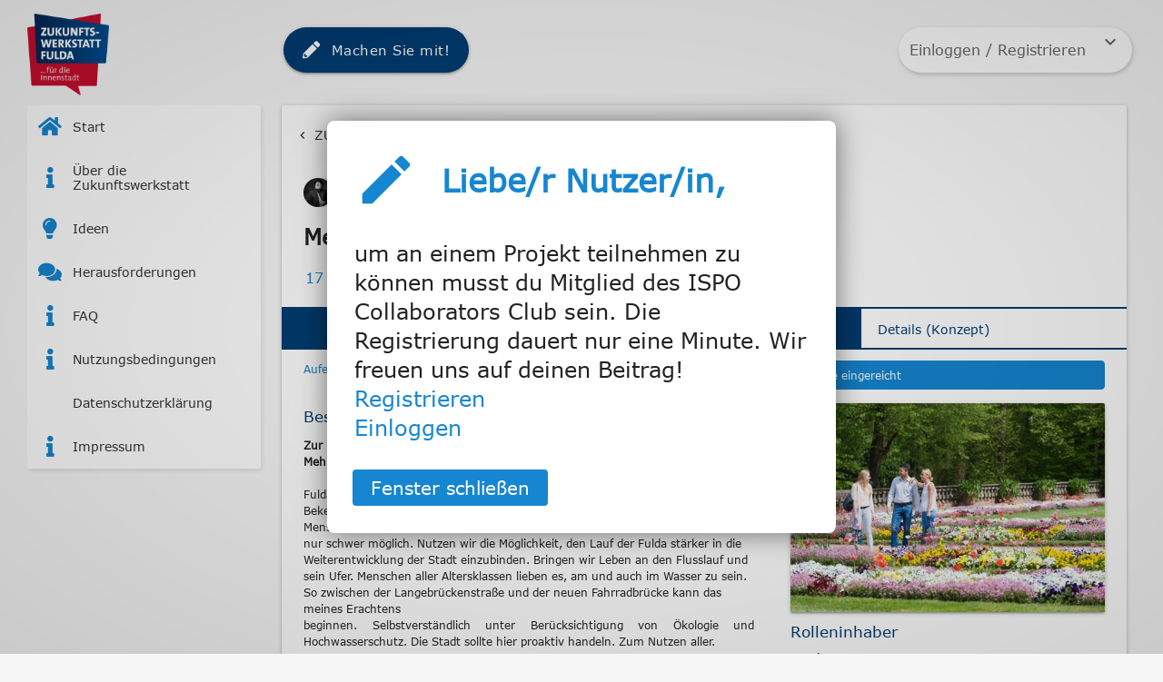

--- FILE ---
content_type: text/html; charset=UTF-8
request_url: https://zukunftswerkstatt-fulda.innolytics.net/ideenmanagement/entry/mehr-leben-ans-wasser-bringen
body_size: 24815
content:
<!DOCTYPE html>
<html lang="de" data-env="srv14.innolytics.de">

<head>

    <meta charset="utf-8">
    <meta http-equiv="X-UA-Compatible" content="IE=edge">
    <meta name="viewport" content="width=device-width, initial-scale=1, user-scalable=no">
    <meta name="description" content="">
    <meta name="author" content="">
    <meta name="csrf-token" content="rZEtuhe3TVWQRca1x9in93hqx8yVOEt3yDdYngpa"/>


            <link rel="manifest"
              href="https://zukunftswerkstatt-fulda.innolytics.net/webapp-manifest">

        <meta name="mobile-web-app-capable" content="yes">
        <meta name="apple-mobile-web-app-capable" content="yes">
        <meta name="application-name" content="">
        <meta name="apple-mobile-web-app-title" content="">
        <meta name="theme-color" content="#cccccc">
        <meta name="msapplication-navbutton-color"
              content="#cccccc">
        <meta name="apple-mobile-web-app-status-bar-style" content="black-translucent">
        <meta name="msapplication-starturl" content="/">
        <meta name="viewport" content="width=device-width, initial-scale=1, shrink-to-fit=no">

                    <link rel="icon" type="image/png"
                  sizes="1024x1024"
                  href="https://static-content-delivery.co-creator.de/2021/03/22/eQAoboyPQIUmCu8WIxSe.png">
            <link rel="apple-touch-icon"
                  type="image/png"
                  sizes="1024x1024"
                  href="https://static-content-delivery.co-creator.de/2021/03/22/eQAoboyPQIUmCu8WIxSe.png">
            
        <meta property="og:url"
          content="https://zukunftswerkstatt-fulda.innolytics.net/ideenmanagement/entry/mehr-leben-ans-wasser-bringen"/>
    <meta property="og:type" content="website"/>
    <meta property="og:title"
          content="Ideenmanagement - Mehr Leben ans Wasser bringen."/>
    <meta property="og:description"
          content="Zur Fulda drängt, an der Fulda hängt doch alles.&amp;nbsp;Mehr Leben ans Wasser bringen.&amp;nbsp;Fulda ist eine der ganz wenigen Städte, die nach einem Fluss benannt wurden. Bekennen wir uns dazu. Sorgen wir dafür, dass die Fulda erlebbarer wird.&amp;nbsp;Menschen drängt es zum Wasser. Schon i"/>
            <meta property="og:image" content="https://zukunftswerkstatt-fulda.innolytics.net/passthroughimage/2021/03/24/cmeZixsmKmwySbk7Sirv-large.jpg"/>
    
    <title>    Zukunftswerkstatt-Fulda
</title>

    <link href="/materialize/materialicons.css" rel="stylesheet" type="text/css"/>


    <script  nonce="MFpaUEZwMTQ1U0JVMGdTemRHVzM=">
        var cocreator_locale = "de";
        var showCommentsInReverseOrder = 0;
        var getJWTTokenUrl = "https://zukunftswerkstatt-fulda.innolytics.net/ideenmanagement/api/v1/request-signed-token";
        var wording = {"schlagwortAuswaehlen":"Bitte w\u00e4hlen Sie mindestens ein Schlagwort aus","beduerfnisseAuswaehlen":"Bitte w\u00e4hlen Sie mindestens eine Aussage aus!","analyticsgespeichert":"Diese Kodierung wurde gespeichert!","commonSelect":"Bitte w\u00e4hlen","saveFiltersAndSearch":"Diese Filter- & Sucheinstellungen speichern","saveFiltersAndSearchNameOfSearch":"Name Ihrer Suche","saveFiltersAndSearchPleaseEnterName":"Bitte geben Sie einen Namen ein","saveFiltersAndSearchDeleteConfirmHeadline":"Bitte best\u00e4tigen","saveFiltersAndSearchDeleteConfirmText":"Wollen Sie ihre gespeicherte Suche wirklich l\u00f6schen?","saveFiltersAndSearchDeleteConfirmButtonText":"Ja, l\u00f6schen","saveFiltersAndSearchSavedSuccessfully":"Suche gespeichert","dateienWerdenVerarbeitet":"Datei(en) werden verarbeitet","schritt":"Schritt","beitragausgeblendet":":DerBeitrag wurde ausgeblendet.","DerBeitrag":"Die Idee","kodiert":"Kodiert","weiter":"Weiter","zurueck":"Zur\u00fcck","abbrechen":"Abbrechen","fertig":"Fertig","sindSieSicher":"Sind Sie sicher?","jaLoeschen":"Ja, l\u00f6schen","geloescht":"Datensatz gel\u00f6scht","commentAnswerWording":"Geben Sie hier Ihre Antwort an :commentator ein","noValidFileUploaded":"Keine valide Datei hochgeladen","maxEntryRoleUsers":"Die Maximalzahl an Benutzern:innen f\u00fcr diese Rolle wurde erreicht","notVisibleForUser":"Der \/ Die ausgew\u00e4hlt\/e Benutzer:in hat keinen Zugriff auf diesen Beitrag.","removeRole":"Rolle entfernen","removeRoleDescription":"Wollen Sie diese Rolle dem \/ der ausgew\u00e4hlten Nutzer:in entziehen?","removeRoleDescriptionSelf":"Wollen Sie diese Rolle tats\u00e4chlich abw\u00e4hlen?","commentedited":"(Kommentar wurde bearbeitet)","entryRoleAdded":"Rolle wurde erfolgreich hinzugef\u00fcgt.","errorWorkingOnSolution":"Es trat ein Fehler auf! Wir arbeiten bereits an dessen L\u00f6sung","errorPicture":"Diese Datei kann nicht verarbeitet werden! Bitte w\u00e4hlen Sie eine Bilddatei aus (JPG, JPEG, PNG)","errorPleaseRetry":"Es trat ein Fehler auf! Bitte versuchen Sie es sp\u00e4ter noch einmal!","OnlyJpgPng":"Bitte w\u00e4hlen Sie eine JPG\/JPEG- oder PNG-Datei aus!","copyLinkAddress":"Link kopieren","copiedToClipboard":"In Zwischenablage kopiert","dateiTypenFalsch":"Dieser Dateityp wird nicht unterst\u00fctzt!","noVideoUpload":"Das Hochladen von Videos ist in Ihrer Lizenz nicht enthalten. Erst ab dem Premium-Paket k\u00f6nnen Videos angehangen werden.","noDocumentUpload":"Das Hochladen von Dokumenten (Office, PDF, Zip) ist in Ihrer Lizenz nicht enthalten. Erst ab dem Premium-Paket k\u00f6nnen Dokumente angehangen werden.","beschreibenSieDenInhalt":"Beschreiben Sie den Inhalt der Datei","doubleFile":"Doppelter Upload!","maxSize":"Diese Datei ist zu gro\u00df! Es sind maximal 1024M MB erlaubt!","post_max_size":1073741824,"votingSuccesful":"Bewertung erfolgreich abgegeben","dankefuerbeteiligung":"Vielen Dank f\u00fcr Ihre Beteiligung!","pleaseAnswerAllQuestions":"Bitte alle Fragen beantworten","attentionbarMehr":"Mehr","neu":"NEU","unsavedChanges":"Ungespeicherte \u00c4nderungen","unsavedChangesMsg":"Es liegen \u00c4nderungen vor, die nicht gespeichert wurden. Bei Klick auf 'WEITER' werden diese verworfen.","changesSaved":"\u00c4nderungen gespeichert","maxItemsReached":"Maximale Anzahl von Elementen (:count ) erreicht! Bitte bei Bedarf auf anderes Paket wechseln.","warning":"Warnung","addUserToEntryRole":"Weitere Nutzer:innen f\u00fcr diese Rolle ausw\u00e4hlen","affectedUser":"Betroffene\/r Nutzer:in","tagsAffectedDelete":"Von dieser \u00c4nderung sind :count Beitr\u00e4ge betroffen. Das Themengebiet wird bei all diesen Beitr\u00e4gen entfernt. Wollen Sie wirklich fortfahren?","tagsAffectedRename":"Von dieser \u00c4nderung sind :count Beitr\u00e4ge betroffen. Das Themengebiet wird bei all diesen Beitr\u00e4gen umbenannt. Wollen Sie wirklich fortfahren?","criteriaAffectedDelete":"Von dieser \u00c4nderung sind :count Votings betroffen. Das Kriterium wird bei all diesen Votings entfernt. Wollen Sie wirklich fortfahren?","criteriaAffectedRename":"Von dieser \u00c4nderung sind :count Votings betroffen. Das Kriterium wird bei all diesen Votings umbenannt. Wollen Sie wirklich fortfahren?","processesAffectedDelete":"Von dieser \u00c4nderung sind :count Beitr\u00e4ge betroffen. Der Status wird bei all diesen Beitr\u00e4gen entfernt. Willst Du wirklich fortfahren?","processesAffectedRename":"Von dieser \u00c4nderung sind :count Beitr\u00e4ge betroffen. Der Status wird bei all diesen Beitr\u00e4gen umbenannt. Willst Du wirklich fortfahren?","entryRolesAffectedDelete":"Von dieser \u00c4nderung sind :count Beitr\u00e4ge betroffen. Die Beitragsrolle wird bei all diesen Beitr\u00e4gen entfernt. Wollen Sie wirklich fortfahren?","entryRolesAffectedRename":"Von dieser \u00c4nderung sind :count Beitr\u00e4ge betroffen. Die Beitragsrolle wird bei all diesen Beitr\u00e4gen umbenannt. Wollen Sie wirklich fortfahren?","conceptsAffectedDelete":"Von dieser \u00c4nderung sind :count Beitr\u00e4ge betroffen. Das Konzept wird bei all diesen Beitr\u00e4gen entfernt. Wollen Sie wirklich fortfahren?","conceptsAffectedRename":"Von dieser \u00c4nderung sind :count Beitr\u00e4ge betroffen. Das Konzept wird bei all diesen Beitr\u00e4gen umbenannt. Wollen Sie wirklich fortfahren?","entryTypesAffectedDelete":"Von dieser \u00c4nderung sind :count Beitr\u00e4ge betroffen. All diese Beitr\u00e4ge werden gel\u00f6scht! Wollen Sie wirklich fortfahren?","entryTypesAffectedRename":"Von dieser \u00c4nderung sind :count Beitr\u00e4ge betroffen. Der Beitragstyp wird bei all diesen Beitr\u00e4gen umbenannt. Wollen Sie wirklich fortfahren?","missingPermission":"Keine Berechtigung","day":"Tag","days":"Tage","newNotification":"Neue Benachrichtigung","noChangePossible":"In Ihrer aktuellen Version ist ein \u00c4ndern der Konfiguration nicht m\u00f6glich.","overdueToday":"Meine \u00fcberf\u00e4lligen Aufgaben auf heute verschieben","overdueTasks":"\u00dcberf\u00e4llige Aufgaben","finishedTasks":"Beendete Aufgaben","today":"Heute","tomorrow":"Morgen","unscheduledTasks":"Aufgaben ohne Datum","newTask":"Neue Aufgabe","calendarEntry":"Termin","task":"Aufgabe","status":"Status","milestone":"Meilenstein","plusXMore":"+ :count weitere","suchen":"Suchen","ok":"Ok","yes":"Ja","question":"Frage:","private":"Privat","resetNavigationToDefault":"Navigation zur\u00fccksetzen","reallySaveChangesToNavigation":"\u00c4nderungen wirklich speichern?","resetNavigationNow":"Jetzt zur\u00fccksetzen","bitteWarten":"Bitte warten...","PleaseWait":"Bitte warten ...","imHintergrundAusfuhren":"Im Hintergrund ausf\u00fchren","beitragWirdAngelegt":"Beitrag wird nun angelegt","gotoNewEntry":"Zum neuen Beitrag","speichern":"Speichern","aktionWarErfolgreich":"Aktion war erfolgreich","docopy":"Kopieren","domove":"Verschieben","domirror":"Virtuelle Kopie anlegen","copymovetarget":"Ziel:","targetAllUsers":"Aktuell haben ALLE Nutzer:innen Zugriff","noCoAuthorsChosen":"Keine Co-Autoren angegeben","resetFilter":"Zur\u00fccksetzen","payout":"Pr\u00e4mien-Aussch\u00fcttung","rewardsconfirm":"Im gew\u00e4hlten Prozess findet eine automatische Pr\u00e4mienaussch\u00fcttung statt. Soll der Status gewechselt werden?","benachrichtigungsEinstellungen":"Benachrichtigungs-Einstellungen","permissionDenied":"Momentan ist ist der Empfang von Bildschirm-Benachrichtigungen in Deinem Browser f\u00fcr diese Plattform deaktiviert. Bitte erlaube in Deinem Browser \u00fcber Klick auf die Benachrichtigungs-Berechtigungen (normalerweise ? neben der Adressleiste) den Empfang falls Du bei neuen Ereignissen informiert werden m\u00f6chtest.","permissionRequest":"Innolytics kann Dir Bildschirm-Benachrichtigungen \u00fcber neue Ereignisse auf dieser Plattform schicken. Bitte best\u00e4tige dazu jetzt \u00fcber einen Klick in Deinem Browser den Empfang dieser Benachrichtigungen.","confirmNow":"Jetzt best\u00e4tigen","understood":"Verstanden","renewAddress":"Email-Adresse neu erstellen und alte verwerfen","confirmDeletion":"Soll dieser Datensatz wirklich gel\u00f6scht werden?","confirmUnload":"Es wurden Daten auf der aktuellen Seite ge\u00e4ndert, die beim Verlassen dieser Seite verloren gehen. Bitte best\u00e4tigen Sie den Seitenwechsel.","saveAsDraftQuestion":"Soll der Beitrag als Entwurf gespeichert werden?","saveAsDraft":"Als Entwurf speichern","dismiss":"Verwerfen","newsboxConfirmation":"Beim n\u00e4chsten Login nicht mehr anzeigen","confirmationWorkflowReasonForDenial":"Ablehnung erfassen","confirmationWorkflowReasonForDenialPleaseEnterText":"Begr\u00fcndung der Ablehnung eingeben (optional)","confirmationWorkflowReasonForDenialPleaseEnterTextMandatory":"Begr\u00fcndung oder Ablehnung eingeben","confirmationWorkflowMailingModal":"Mail an ausgew\u00e4hlte Nutzer","copy":"Kopie","relatedData":"Verkn\u00fcpfte Daten","relatedWarningIntro":"Folgende Verkn\u00fcpfungen existieren zu diesem Objekt:","relatedWarningOutro":"Wenn Sie fortfahren gehen s\u00e4mtliche Verkn\u00fcpfungen verloren, was Auswirkungen auf die Art und Weise, wie die Plattform derzeit funktioniert, haben kann.","enterTemplateEntryTitle":"Bitte geben Sie einen Titel f\u00fcr den neuen Beitrag ein","enterStatusReason":"Bitte ausf\u00fcllen!","calculationWrong":"Falsche Antwort","clear":"L\u00f6schen","calculationQuestion":"Bitte l\u00f6se zum Ausf\u00fchren der Aktion folgende Rechenaufgabe:","author":"Autor:in","notapplicable":"Trifft nicht zu","noDeletionPossible":"Solange noch Verkn\u00fcpfungen zu anderen Elemeneten existieren, kann dieser Datentyp nicht gel\u00f6scht werden.","auditfiles":"Uploads","auditcomments":"Texte","uploadFilesNow":"Datei","uploadFilesNowAudit":"Notizen \/ Dateien","editEntry":"\u00c4ndern","pleaseSelectOrSearchAQuestionSet":"Bitte Frageset oder Sammlung w\u00e4hlen","voteForCritWithStars":"Bewerte :krit mit :stars Sternen","votedCritWithStars":":krit mit :stars Sternen bewertet","reloadPageDueToSessionChange":"Seite l\u00e4dt aufgrund abgelaufener Sitzung neu","showMore":"Mehr Informationen","showLess":"Zeige weniger","iw_audit":{"survey":"Ich m\u00f6chte eine Umfrage starten","audit":"Ich m\u00f6chte einen Audit durchf\u00fchren","anonymousSurvey":"Anonyme Umfrage","surveyWithRegistration":"Umfrage f\u00fcr eingeloggte \/ registrierte Nutzer","auditSingle":"Alle Teilnehmer werden zum selben Audit eingeladen","auditMultiple":"F\u00fcr jeden Teilnehmer wird ein separates Audit erstellt","inviteModeNow":"Teilnehmer jetzt einladen","inviteModeVerification":"Teilnehmer nach der Verifizierung einladen","inviteModeLater":"Sp\u00e4ter"}};
        var route_urls = {"imageUpload":"https:\/\/zukunftswerkstatt-fulda.innolytics.net\/ideenmanagement\/api\/v1\/image","postNewAnalyticsTopic":"https:\/\/zukunftswerkstatt-fulda.innolytics.net\/ideenmanagement\/analyticstopic\/add\/new","postNewAnalyticsDesire":"https:\/\/zukunftswerkstatt-fulda.innolytics.net\/ideenmanagement\/analyticstopic\/add\/new\/desire","uploadImageHandler":"https:\/\/zukunftswerkstatt-fulda.innolytics.net\/ideenmanagement\/api\/v1\/image?fastlane=1","userAutocomplete":"https:\/\/zukunftswerkstatt-fulda.innolytics.net\/api\/v1\/userAutoComplete","notificationToasts":"https:\/\/zukunftswerkstatt-fulda.innolytics.net\/ideenmanagement\/api\/v1\/global\/user\/services\/newsfeed\/toasts","usersOnline":"https:\/\/zukunftswerkstatt-fulda.innolytics.net\/ideenmanagement\/api\/v1\/users-online","editannouncement":"https:\/\/zukunftswerkstatt-fulda.innolytics.net\/api\/v1\/editAnnouncement","home":"https:\/\/zukunftswerkstatt-fulda.innolytics.net\/ideenmanagement","tourload":"https:\/\/zukunftswerkstatt-fulda.innolytics.net\/api\/v1\/tourload","overduetoday":"https:\/\/zukunftswerkstatt-fulda.innolytics.net\/api\/v1\/task\/overduetoday","taskpost":"https:\/\/zukunftswerkstatt-fulda.innolytics.net\/api\/v1\/taskPost","taskprio":"https:\/\/zukunftswerkstatt-fulda.innolytics.net\/api\/v1\/task\/changeprio","taskinfo":"https:\/\/zukunftswerkstatt-fulda.innolytics.net\/api\/v1\/getTaskInfo","logout":"https:\/\/zukunftswerkstatt-fulda.innolytics.net\/logout","autocomplete":"https:\/\/zukunftswerkstatt-fulda.innolytics.net\/api\/v1\/search\/autocomplete","autocomplete_ai":"https:\/\/zukunftswerkstatt-fulda.innolytics.net\/api\/v1\/search\/autocomplete_ai","searchfilter":"https:\/\/zukunftswerkstatt-fulda.innolytics.net\/search\/filter","inboundCreate":"https:\/\/zukunftswerkstatt-fulda.innolytics.net\/inbound\/create","storePush":"https:\/\/zukunftswerkstatt-fulda.innolytics.net\/storePush","groupmembers":"https:\/\/zukunftswerkstatt-fulda.innolytics.net\/api\/v1\/groupMembers"};
        var mphash = "0k7fobCcmuMlze2lHRLQ";
        var activateUserChipPopup = 0;
        var bigUserCardsAutocomplete = 0;
        var ckapiuploadurl = "https://zukunftswerkstatt-fulda.innolytics.net/ideenmanagement/api/v1/image?fastlane_huge=true";
        var toastsEnabled = true;
        
    </script>
    <link rel="stylesheet" type="text/css" href="/resources/scoopster1/css/vendor.css?id=a532960ddd3a0e37ef4aefc719940e84 ">
    <link rel="stylesheet" type="text/css" href="/resources/scoopster1/css/app.css?id=d2e18c4586b9254de74e3648616aa0b3 ">
    <script  nonce="MFpaUEZwMTQ1U0JVMGdTemRHVzM=" src="/resources/scoopster1/js/vendor.js?id=2d86a284168423990363ae4f95d51bcd"></script>
    <script  nonce="MFpaUEZwMTQ1U0JVMGdTemRHVzM=" src="/resources/scoopster1/js/app.js?id=6538fbc3da57858cf21c4e1546801a6e"></script>

    <style>:root {
        --primary-color: #1686d1;
        --primary-color-lighten-1: #459fdb;
        --primary-color-lighten-2: #74b7e4;
        --primary-color-lighten-3: #a2cfed;
        --primary-color-lighten-4: #d1e7f6;
        --primary-color-lighten-5: #edf6fc;
        --primary-color-darken-1: #126ca8;
        --primary-color-darken-2: #0e517e;
        --primary-color-darken-3: #093654;
        --primary-color-darken-4: #051b2a;
        --secondary-color: #008bd8;
        --secondary-color-lighten-1: #33a3e0;
        --secondary-color-lighten-2: #66bae8;
        --secondary-color-lighten-3: #99d1f0;
        --secondary-color-lighten-4: #cce8f8;
        --secondary-color-lighten-5: #f3fafe;
        --secondary-color-darken-1: #0070ad;
        --secondary-color-darken-2: #005482;
        --secondary-color-darken-3: #003857;
        --secondary-color-darken-4: #001c2c;
        --tertiary-color: #000000;
        --tertiary-color-lighten-1: #333333;
        --tertiary-color-lighten-2: #666666;
        --tertiary-color-lighten-3: #999999;
        --tertiary-color-lighten-4: #cccccc;
        --tertiary-color-lighten-5: #f3f3f3;
        --tertiary-color-darken-1: #000000;
        --tertiary-color-darken-2: #000000;
        --tertiary-color-darken-3: #000000;
        --tertiary-color-darken-4: #000000;
        --quaternary-color: #59BB40;
        --quaternary-color-lighten-1: #7bc967;
        --quaternary-color-lighten-2: #9cd78d;
        --quaternary-color-lighten-3: #bde4b3;
        --quaternary-color-lighten-4: #def2d9;
        --quaternary-color-lighten-5: #f7fcf6;
        --quaternary-color-darken-1: #489634;
        --quaternary-color-darken-2: #367127;
        --quaternary-color-darken-3: #244b1a;
        --quaternary-color-darken-4: #12260d
    }

    .ai_button_2023 {
        background-image: linear-gradient(90deg, #00C0FF 0%, #FFCF00 49%, #FC4F4F 100%);
        position: relative;
        padding: 3px;
        display: inline-block;
        border-radius: 7px
    }

    .ai_button_2023 > span {
        display: inline-block;
        background: #191919;
        color: white;
        text-transform: uppercase;
        padding: 2rem 5rem;
        border-radius: 5px;
        font-family: -apple-system, BlinkMacSystemFont, "Segoe UI", Roboto, Helvetica, Arial, sans-serif, "Apple Color Emoji", "Segoe UI Emoji", "Segoe UI Symbol";
        font-weight: 800;
        font-size: 3rem
    }

    .color-primary, .maincolor {
        color: var(--primary-color) !important
    }

    .color-secondary, .secondarycolor {
        color: var(--secondary-color) !important
    }

    .color-tertiary, .tertiarycolor {
        color: var(--tertiary-color) !important
    }

    .color-quaternary, .quaternarycolor {
        color: var(--quaternary-color) !important
    }

    .color-bell-on {
        color: #ff0099;
    }

    .bg-primary, .maincolor-bg {
        background-color: var(--primary-color) !important
    }

    .bg-primary-lighten-1 { background-color: var(--primary-color-lighten-1) !important; }
    .bg-primary-lighten-2 { background-color: var(--primary-color-lighten-2) !important; }
    .bg-primary-lighten-3 { background-color: var(--primary-color-lighten-3) !important; }
    .bg-primary-lighten-4 { background-color: var(--primary-color-lighten-4) !important; }
    .bg-primary-lighten-5 { background-color: var(--primary-color-lighten-5) !important; }

    .bg-akzent, .akzentcolor-bg {
        background-color: #000000 !important
    }

    .bg-secondary, .secondarycolor-bg {
        background-color: var(--secondary-color) !important
    }

    .bg-secondary-light {
        background-color: var(--secondary-color-lighten-4)
    }

    .maincolor-border {
        border-color: var(--primary-color) !important
    }

    .secondarycolor-border {
        border-color: var(--secondary-color)
    }

    #PlatformNavi1 li:hover > a, #PlatformNavi1 li.current > a, #PlatformNavi1 li .prefix-icon, #PlatformNavi1 .dontshow.showsubs > ul li i.fa, #PlatformNavi1 .dontshow.showsubs > ul li .prefix-icon {
        color: var(--primary-color)
    }

    #PlatformNavi1 li.current, #PlatformNavi1 li:hover > a {
        background: var(--primary-color-lighten-4)
    }

    .extended-tags-filter-row.mandatory {
        background: var(--primary-color)
    }

    .extended-tags-filter-row.optional {
        background: var(--primary-color-lighten-4)
    }

    .btn-primary-2023 {
        background: var(--primary-color);
        color: white;
        border: 1px solid var(--primary-color)
    }

    .btn-primary-2023:not(.disabled):hover, .btn-primary-2023.active, .btn-primary-2023:active, .btn-primary-2023:focus {
        background: #2e93d6
    }

    .btn-secondary-2023 {
        background: white;
        color: var(--primary-color);
        border: 1px solid var(--primary-color)
    }

    .btn-secondary-2023:not(.disabled):hover, .btn-secondary-2023.active, .btn-secondary-2023:active, .btn-secondary-2023:focus {
        background: var(--primary-color);
        color: white
    }

    .btn-tertiary-2023 {
        background: #d1e7f6;
        color: var(--primary-color);
        border: 1px solid#d1e7f6
    }

    .btn-tertiary-2023:not(.disabled):hover, .btn-tertiary-2023.active, .btn-tertiary-2023:active, .btn-tertiary-2023:focus {
        background: #badbf2;
        color: var(--primary-color);
        border: 1px solid#badbf2
    }

    .ck-content .mention, .comments_container .ck-content .mention {
        background: var(--primary-color-lighten-4);
        color: var(--primary-color)
    }

    .progress {
        background-color: var(--primary-color-lighten-4);
    }
    .progress .progress-bar {
        background-color: var(--primary-color) !important;
    }

    @font-face{font-family:Verdana;src:url(https://zukunftswerkstatt-fulda.innolytics.net/fonts/verdana.ttf)}a, h1, h2, h3, h4, h5, h6, p, div{font-family:Verdana, -apple-system,BlinkMacSystemFont,"Segoe UI",Roboto,Oxygen-Sans,Ubuntu,Cantarell,"Helvetica Neue",sans-serif}color-secondary, .color-primary, a.btn-flat.m-none.p-none.blue-text, .quickpollbox .qpoll_panelicon i, ul.pagination li a[rel="next"], ul.pagination li a[rel="prev"], #statistics ul.tabs li.tab a, .content-tabs.tabs .tab a, h4.m-none.p-none.color-secondary.wizard-header, div#mobile_header i.material-icons, a.btn-flat.m-none.p-none.blue-text.backbutton{color:#003d73 !important}strong a, a.btn-social-click, .filter-wrapper .filter-row .dropdown-button, #PlatformNavi1 li.current>a, a.left.inputwizard-step-nav, .inputwizard-step-icon, .inputwizard-step-require, a.dropdown-button.right.custom.entry-state-toggler.mb-lg.mb-none-sm, h2.pagetitle i.material-icons, a.right.delEntryButton, a.showAllConcepts, .entrytags a.pl-xs.pr-xs, a.mt-none-sm.openAddCommentForm.omitPageLoad, a.showAllComments, a.editcomment.omitPageLoad, .usercontent-card .stream-item .moreinfo, a.dropdown-button.custom.edit-button.right, span.p-md-sm.block-sm.strong-text.pb-none-sm a, .platformStatisticsMain p, #statistics #statistics-user .card-tabs .total_user, .inputwizard-select .iwshowmore a, tr.fc-list-item.calitem a, input[type=text]:not(.browser-default):focus:not([readonly])+label, .entry_description.text-bigger-sm p a, a.fa.fa-star, a.fa.fa-star-o, .modal-content .panel-body a, .usercontent-card .stream-item .action_entry, .usercontent-card .stream-item .normal-row .subplatform-col, .usercontent-card .stream-item .normal-row .status-col, .usercontent-card .stream-item .comment_row .social-col, h4.secondarycolor.usercontent-heading, .entrytaskdetails a, a.dropdown-button.right.custom.entry-state-toggler.mb-none-sm i.fa.fa-pencil, .card.white.box-shadow.form .col.s9 .pl-sm.pr-sm a.left, .grid-body.no-border.p-sm table.striped td>a, .blogentry.kachel .blogentry-info a, .view-switcher .active span, .view-switcher span:hover, .card-content.bottom-bordered.pt-md.pb-sm a.right.depublishEntryButton.clearfix.mt-xs, div#statistics a:first-child, .downloadblock a.omitPageLoad.downloadexport.tooltipped, .row.summary-inputwizard-step a, .autocomplete-content li .highlight, .relations.collection a, .mt-sm.usercontent-card .stream-item.pr-none a, a.inbmail, div#my-profile a, .dropdown-content li.searchedForText > a, .help-tooltip, ul.votingstatistics_list .col.s4 a, .settings-data-wrap div.header input.title, .settings-data-wrap div.header a.save_title, a.inputwizard-option .desc, .notification-info.stream-item.pl-md.pr-none.pl-none-sm.pt-xs.pb-xs p.m-none.p-none a, .list_views_counter .material-icons{color:#003d73}a.openCreationWizard.btn-large.bg-secondary.big, a.openCreationWizard.btn-large.bg-secondary, .date-rounded.bg-primary.color-white.tooltipped{background:#c61531 !important}.bg-secondary, .bg-primary, .card.p-md.pb-none.pt-xs{background-color:#003d73 !important}.btn-floating, .progress .indeterminate, .chip:focus, .chip.selectedchip, span.badge.new, .blog-pin-slick li.slick-active button, .btn, .btn-large, .btn-small, .content-tabs.tabs>.indicator, .rotateEntries li.slick-active button, .platformStatisticsMain .activity_index, #statistics ul.tabs li.indicator, [type="radio"]:checked+span:after, .btn:focus, .btn-large:focus, .btn-small:focus, .btn-floating:focus, [type="checkbox"].filled-in:checked+span:not(.lever):after, .maincolor-bg, .switch label input[type=checkbox]:checked+.lever:after, .swal2-styled.swal2-confirm, .settings-data-wrap div.header, .folder-headline a.settings-save, .collection .collection-item.active, .container.userprofileedit .maincolor-bg.p-md.white-text{background-color:#003d73}.btn:hover, .btn-floating:hover, .btn-large:hover, .fc-view.fc-tasks-view a.taskmenu:hover, .card.white.box-shadow.statistics-card.p-xl.pt-md .card.p-md.pb-none.pt-xs{background-color:#003d73 !important}.filter-wrapper .filter-row .dropdown-button.active, .commentcontainer:before, .kachel .btn-social-toggle-wrapper i.circled, ul.pagination li.active, #statistics .filter-wrapper .filter-row .dropdown-button, .commentcontainer .commentcontainer .comment-div:before, #quickpollModal .answers span, .inputwizard-select .inputwizard-option.big .icn{background:#003d73}.filter-wrapper .dropdown-content{background:rgba(0, 61, 115, 0.9)}.filter-wrapper, .content-tabs.tabs{border-bottom:2px solid #003d73;border-top:2px solid #003d73}.blog-pin-slick .slick-dots li button, .rotateEntries li.slick-active button, .rotateEntries .slick-dots li button, .card.blue-bordered{border:1px solid #003d73}[type="radio"]:checked+span:after, [type="checkbox"].filled-in:checked+span:not(.lever):after{border:2px solid #003d73}.bg-primary-trans{background-color:rgba(0, 61, 115, 0.3) !important}input:not([type]):focus:not([readonly]), input[type=text]:not(.browser-default):focus:not([readonly]), input[type=password]:not(.browser-default):focus:not([readonly]), input[type=email]:not(.browser-default):focus:not([readonly]), input[type=url]:not(.browser-default):focus:not([readonly]), input[type=time]:not(.browser-default):focus:not([readonly]), input[type=date]:not(.browser-default):focus:not([readonly]), input[type=datetime]:not(.browser-default):focus:not([readonly]), input[type=datetime-local]:not(.browser-default):focus:not([readonly]), input[type=tel]:not(.browser-default):focus:not([readonly]), input[type=number]:not(.browser-default):focus:not([readonly]), input[type=search]:not(.browser-default):focus:not([readonly]), textarea.materialize-textarea:focus:not([readonly]){border-bottom:1px solid #003d73;-webkit-box-shadow:0 1px 0 0 #003d73;box-shadow:0 1px 0 0 #003d73}[type="checkbox"]:checked+span:not(.lever):before{border-top:2px solid transparent;border-left:2px solid transparent;border-right:2px solid #003d73;border-bottom:2px solid #003d73}.quill_editor.withborder .ql-editor:focus{border-bottom:solid 1px #003d73;box-shadow:0 1px 0 0 #003d73}.entry_description.text-bigger-sm a.btn.tourbtn u, button.mt-md.btn.btn-flat.btn-default.btn-small.abort-quill, a.btn.btn-quickpollgo.accentcolor-bg.hoverdarken{color:#ffffff;text-decoration:none}html, body, #header{background:#f7f7f7}.entrystatusbar.progress, .entry-state-toggler, .current_status_name_holder, p[class*="current_status_name_holder"]{display:none}a.dropdown-button.mr-md.ml-md.filter-button.status-filter{display:none}section#creationWizard .step.step1 .inputwizard-select{display:flex}section#creationWizard a.inputwizard-option.big[data-url="https://zukunftswerkstatt-fulda.innolytics.net/ideenmanagement/inputwizard/56616"]{order:-1}.card.white.box-shadow a.dropdown-button.mr-md.ml-md.filter-button[data-target="dropdown_filter_role"]{display:none}.card-content.userlist.pb-none .workflowinfo.tooltipped{display:none}.blogentry .blogentry-image{background-position:bottom}#header .brand-logo > img{max-height:90px}div#entry_div_WvuBPTwlpnzaUKUOopMl .entry_description.text-bigger-sm a{color:#c61531 !important;text-decoration:underline}ul#dropdown_filter_sort a.btn-filter[data-value="relevanceEstimation"], ul#dropdown_filter_sort a.btn-filter[data-value="important"]{display:none}.card-content.userlist.pb-none tr.tablehead th.hide-on-med-and-down:nth-child(5), .card-content.userlist.pb-none table.table tr td:nth-child(5), ul#dropdown_filter_4 li a.btn-filter[data-value="mostActive"]{display:none}       
    
        
    </style>


    <script  nonce="MFpaUEZwMTQ1U0JVMGdTemRHVzM=">
        $.ajaxSetup({
            headers: {
                'X-CSRF-TOKEN': $('meta[name="csrf-token"]').attr('content')
            }
        });

        let ConstPrimaryColor = '#1686d1';
        let ConstSecondaryColor = '#008bd8';
        let ConstTertiaryColor = '#000000';
        let ConstQuateryColor = '#59BB40';

        calendar_i18n = $.extend(M.Datepicker.defaults.i8n, {
            months: ["Januar","Februar","M\u00e4rz","April","Mai","Juni","Juli","August","September","Oktober","November","Dezember"],
            monthsShort: ["Jan","Feb","M\u00e4r","Apr","Mai","Jun","Jul","Aug","Sep","Okt","Nov","Dez"],
            weekdays: ["Sonntag","Montag","Dienstag","Mittwoch","Donnerstag","Freitag","Samstag"],
            weekdaysShort: ["So","Mo","Di","Mi","Do","Fr","Sa"],
            weekdaysAbbrev: ["So","Mo","Di","Mi","Do","Fr","Sa"],
            clear: "L\u00f6schen",
            close: "X",
            done: wording.ok,
            cancel: "Abbrechen",
        });

        var innolyticsLoadingAnimation = '<div style="height: 250px;" class="flex align-items-center justify-content-center color-primary"><div class="indeterminate-progress-bar"><div class="indeterminate-progress-bar__progress"></div></div></div>'
;
        datepicker_i18n = {
            "format": "DD.MM.YYYY",
            "separator": " - ",
            "applyLabel": wording.ok,
            "cancelLabel": "Abbrechen",
            "fromLabel": "From",
            "toLabel": "To",
            "customRangeLabel": "Custom",
            "weekLabel": "W",
            "daysOfWeek": ["So","Mo","Di","Mi","Do","Fr","Sa"],
            "monthNames": ["Januar","Februar","M\u00e4rz","April","Mai","Juni","Juli","August","September","Oktober","November","Dezember"],
            "firstDay": 1
        }

        function customfunction() {
            
        }
        
    </script>

    <link href="/materialize/LivIconsEvo/css/LivIconsEvo.css" rel="stylesheet" type="text/css"/>
    <script  nonce="MFpaUEZwMTQ1U0JVMGdTemRHVzM=" src="/materialize/LivIconsEvo/js/LivIconsEvo.Tools.js"></script>
    <script  nonce="MFpaUEZwMTQ1U0JVMGdTemRHVzM=" src="/materialize/LivIconsEvo/js/LivIconsEvo.defaults.js"></script>
    <script  nonce="MFpaUEZwMTQ1U0JVMGdTemRHVzM=" src="/materialize/LivIconsEvo/js/LivIconsEvo.min.js"></script>

    
</head>



<body
    class="frontend-entries-entry
 u_79f7d11c-9126-41a9-b532-6c3d73b91703 pr_gast "
    data-route="frontend.entries.entry"
>
<div class="ajax-loading progress">
    <div class="indeterminate"></div>
</div>

<div id="creationWizard" role="dialog" class="zoom-anim-dialog modal-block modal-block-md mfp-hide creation-modal-show">
    <div class="flex">
        <div class="left-side bg-secondary">

            <div class="akzent-badge bg-akzent"></div>

            <h3 class="mt-0">
                <i class="fa-fw fas fa-pencil  "></i>
                Machen Sie mit!
            </h3>

            <div class="pb-4">
                Wählen Sie aus, ob Sie eine Idee eingeben oder eine Herausforderung beschreiben möchten:
            </div>

        </div>

        <div class="right-side">

            <a href="#!" class="right modal-dismiss pt-sm">
                &#9587;
            </a>

            <div class="step step1" style="width: 100%">
                <div class="inputwizard-select-wrapper">

                    <div class="inputwizard-select p-sm">
                                                                                                                                                                                                                                                                                        </div>
                </div>
            </div>
        </div>

    </div>

</div>

<div id="inputwizard-content" class="zoom-anim-dialog modal-block modal-block-md mfp-hide">
    <div class="card">
        <div class="card-content">

        </div>
    </div>
</div>

<div id="mobile_header">
    <a href="#" data-target="slide-out" class="sidenav-trigger"><i class="px-2 py-3 fal fa-bars fa-2x"></i></a>

    </div>

<div id="header">
    <div class="container">
        <div class="row mb-none">
            <div class="col s2 brand-logo-wrapper">

                <a class="brand-logo" title="Zukunftswerkstatt-Fulda"
                   href="https://zukunftswerkstatt-fulda.innolytics.net">
                                            <img alt="Zukunftswerkstatt-Fulda" src="https://static-content-delivery.co-creator.de/2021/03/22/KtrIh7QUl4zYZ7IdmkAW-medium.png"
                        />
                                    </a>

            </div>
            <div class="col mainContentContainerTarget">
                                <div class="flex justify-content-space-between width-100">
                    <div class="ea_wrap">

                                                    <div id="inputWizardButtonAndWrapper">

                                <a href="#"
                                   
                                                                      class="

                                                                            openCreationWizard
                                    
                                     btn-large bg-primary flex align-items-center justify-content-center big"
                                                                          data-publicwizardtour="pleaseRegisterGeneral"
                                                                    >

                                                                            <i class="fas fa-pencil mr-3"></i>
                                    
                                    <div>
                                        Machen Sie mit!
                                    </div>
                                </a>

                                <div id="inputWizardWrapper">

                                </div>
                            </div>
                                            </div>
                                        <div class="language_wrap">
                        <div class="right">
                                                    </div>
                    </div>
                </div>

            </div>
            <div class="col sidebarContentContainerTarget pr-0">
                
                    <a class="chip big white box-shadow dropdown-button right" href="#" data-inDuration="50"
                       data-outDuration="50"
                       data-target="UserDropDown1"
                       oldstyle="min-width: 254px" aria-haspopup="listbox">
                        Einloggen
                        / Registrieren
                        <i class="material-icons right">
                            keyboard_arrow_down
                        </i>
                    </a>

                    <ul id="UserDropDown1" class="dropdown-content" tabindex="-1" role="listbox">


                                                    <li role="option">
                                <a href="https://zukunftswerkstatt-fulda.innolytics.net/register"><i
                                        class="fa fa-plus"></i>
                                    Registrieren</a>

                            </li>
                                                                            <li role="option">
                                <a href="https://zukunftswerkstatt-fulda.innolytics.net/login"><i
                                        class="fa fa-sign-in"></i>
                                    Einloggen</a>

                            </li>
                        
                    </ul>
                            </div>

        </div>
    </div>

</div>
    <div class="platformNavi1Wrapper">
    <div class="scrollbar-inner">
        <ul id="PlatformNavi1">

            
            
                            
                        
                        
                                                                                                                                                                                                                                    

                        
                        
                        
                            


                        

            
                                                                                                                                                        
            
                                        
                                                                                                                                                                                                                                                                                                                                                
            
                        <li id="navi_homepage" class="homemenu  navi-link-0 ">
                            <a href="https://zukunftswerkstatt-fulda.innolytics.net" title="Start">
                                <i class="fas fa-fw fa-home prefix-icon"></i>
                                Start
                                <span class="newsfeedcounter_target"></span>
                            </a>
                        </li>
                    <li id="navi_pageoCx6k21giJPA7XMBqICQ" class="pagemenu  navi-link-7 ">
                        <a  title="Über die Zukunftswerkstatt"
                           href="https://zukunftswerkstatt-fulda.innolytics.net/pages/ueber-die-zukunftswerkstatt">
                            <i class="prefix-icon fas fa-info"></i> Über die Zukunftswerkstatt
                        </a>
                    </li>
                                    <li id="navi_platformahrOEGCwaThdZgC6e8RAtype1" class="entriesType1 droppable-entries  navi-link-1 showone">
                                        <a href="https://zukunftswerkstatt-fulda.innolytics.net/ideenmanagement/search/filter/type:1"
                                           title="Ideen"
                                           data-droppable-label="Ideenmanagement > Herausforderungen"
                                           data-droppable-hash="ahrOEGCwaThdZgC6e8RA"
                                           data-droppable-type="1">
                                            
                                                <i  class="fas  fa-lightbulb prefix-icon"></i> Ideen 
                                        </a>
                                    </li>
                                    <li id="navi_platformahrOEGCwaThdZgC6e8RAtype2" class="entriesType2 droppable-entries  navi-link-2 showone">
                                        <a href="https://zukunftswerkstatt-fulda.innolytics.net/ideenmanagement/search/filter/type:2"
                                           title="Herausforderungen"
                                           data-droppable-label="Ideenmanagement > Herausforderungen"
                                           data-droppable-hash="ahrOEGCwaThdZgC6e8RA"
                                           data-droppable-type="2">
                                            
                                                <i  class="fas  fa-comments prefix-icon"></i> Herausforderungen 
                                        </a>
                                    </li>
                                    <li id="navi_platformahrOEGCwaThdZgC6e8RAblog"  class="menublogsub  navi-link-3 dontshow">
                                        <a href="https://zukunftswerkstatt-fulda.innolytics.net/ideenmanagement/blog-entries" title="Innovation Know-how">
                                            
                                                <i class="fa-fw prefix-icon fas fa-comment-alt-plus"></i> Innovation Know-how
                                        </a>
                                    </li>
                        <li id="navi_blog"  class="menublog  navi-link-4 dontshow">
                            <a href="https://zukunftswerkstatt-fulda.innolytics.net/blog-entries" title="Blog">
                                <i class="fa-fw fas fa-comment-alt-plus prefix-icon"></i> Blog
                            </a>
                        </li>
                    <li id="navi_pagewU2xSBSv1YFYDcPQEKKm" class="pagemenu  navi-link-9 ">
                        <a  title="FAQ"
                           href="https://zukunftswerkstatt-fulda.innolytics.net/pages/faq">
                            <i class="prefix-icon fas fa-info"></i> FAQ
                        </a>
                    </li>
                    <li id="navi_pageaNt3E1Mwq6R2QnQ2WziR" class="pagemenu  navi-link-5 ">
                        <a  title="Nutzungsbedingungen"
                           href="https://zukunftswerkstatt-fulda.innolytics.net/pages/nutzungsbedingungen">
                            <i class="prefix-icon fas fa-info"></i> Nutzungsbedingungen
                        </a>
                    </li>
                    <li id="navi_pagewEIBCgdF42xs6amhoJ1B" class="pagemenu  navi-link-8 ">
                        <a  title="Datenschutzerklärung"
                           href="https://zukunftswerkstatt-fulda.innolytics.net/pages/datenschutzerklaerung">
                            <i class="prefix-icon fas fa-mortar-board"></i> Datenschutzerklärung
                        </a>
                    </li>
                    <li id="navi_pagebOE7wiYo0hrG0GsrQNfF" class="pagemenu  navi-link-6 ">
                        <a  title="Impressum"
                           href="https://zukunftswerkstatt-fulda.innolytics.net/pages/impressum">
                            <i class="prefix-icon fas fa-info"></i> Impressum
                        </a>
                    </li>
                                        




        </ul>


        <div id="autologoutcountdown" class="hide">
            Auto-Logout in            
            <span class="autologoutcountdown_target">--:--</span>
        </div>

                


    



    </div>
</div>

<div class="container">

    <div class="row ml-none-sm mr-none-sm mb-none">
        <div class="col mainContentContainerTarget flex_width_target
        
                        " id="mainContentContainerTarget">
            <script  nonce="MFpaUEZwMTQ1U0JVMGdTemRHVzM=" type="text/javascript">
    var pinnedFirstImage = false;
</script>


<div class="card entry-div platform_ahrOEGCwaThdZgC6e8RA singleentry generaltab status_prio_status_g2aVFou5Jp  "
    id="entry_div_yQdBqrCqrDqnd0o2Ul3y" data-entryid="yQdBqrCqrDqnd0o2Ul3y"
    data-custom-list-container="https://zukunftswerkstatt-fulda.innolytics.net/ideenmanagement/api/v1/mehr-leben-ans-wasser-bringen/getCustomListItemContainer"
    data-entrytype="ahrOEGCwaThdZgC6e8RA_1">

    
    
    <div class="">

        
                <div class="p-md pb-xs topbuttonrow">
            <div class="right">
                
                
                
                

                




            </div>


                                    <a href="https://zukunftswerkstatt-fulda.innolytics.net/ideenmanagement/search/filter/type:1" class="btn-flat m-none p-none referrer-back-link">
                <i class="material-icons left mr-xs">
                    keyboard_arrow_left
                </i> Zurück</a>

            
        </div>
                        <ul class="content-tabs entrysingle-tabs tabs tabs-fixed-width hide-on-med-and-up">
                    <li class="tab "><a class=" active  color-secondary" href="#generalPane_yQdBqrCqrDqnd0o2Ul3y">
                            Beschreibung / Kommentare
                                                        
                                                    </a>
                    </li>
                                                                                                        <li class="tab">
                            <a class=" color-secondary" href="#deepPane_yQdBqrCqrDqnd0o2Ul3y">
                                Details (Konzept)
                                                                                            </a>
                        </li>
                    					                    
                    
                    
                </ul>
            
        <div class="card-content entry_upperpart">
            <!-- 5010066 -->

            
                                    <div class="chip chip-user   loadUserCard "
        data-usercard="https://zukunftswerkstatt-fulda.innolytics.net/user/services/profile/1a5fbe62-ec52-446e-b5eb-4e8a11d283ad/card-preview"
>
    <span class="userCardElement" style="display: none"></span>
        <img src="https://static-content-delivery.co-creator.de/2021/06/17/pCamhIofBPf3yaLigpLz-thumbnail.jpg" class="img-rounded"
         style="max-width: 40px; max-height: 40px;"/>

        
        <span class="chip-created-by-label hide-on-small-and-down">
                            Eingereicht von
                    </span>

        <strong class="chip-username">
            <a                class="">rammler

                            </a>
        </strong>

        

    <span class="chip-created-at-prefix">
        am
    </span>
    <span class="chip-created-at">
            <span class="chip-created-at-date">
                17.06.21
            </span>
            <span class="chip-created-at-time">
                07:37
            </span>

    </span>
                            
    
</div>
            
            <div class="entry-container">
                <div class="headline single-entry-headline mt-sm mb-lg"                                                             >
                                        Mehr Leben ans Wasser bringen.
                    <span class="placeholder"  style="display:none" >kein Titel</span>
                </div>

            </div>

            

                        <div class="kachel center-align-sm left card-social flex gap-3">

        
        
        
        
        
        
        
                    <div class="btn-social-toggle-wrapper social-like only-like flex gap-1">
                    
        
                            <div class="socialcount"
                     >
                    <div>17 </div>
                </div>
                                
        
                        </div>
                </div>



                        <div class="clearboth"></div>
                    </div>

        <ul class="content-tabs entrysingle-tabs tabs tabs-fixed-width hide-on-small-and-down">
                    <li class="tab "><a class=" active  color-secondary" href="#generalPane_yQdBqrCqrDqnd0o2Ul3y">
                            Beschreibung / Kommentare
                                                        
                                                    </a>
                    </li>
                                                                                                        <li class="tab">
                            <a class=" color-secondary" href="#deepPane_yQdBqrCqrDqnd0o2Ul3y">
                                Details (Konzept)
                                                                                            </a>
                        </li>
                    					                    
                    
                    
                </ul>
            
        <div class="card-content entry_mainpart ">

            <div id="generalPane_yQdBqrCqrDqnd0o2Ul3y">

                
                <div class="row mb-none">
                    <div class="col s12                         m7  pr-lg pr-none-sm pl-none-sm">


                        <div class="tags-division">
        <div style="display: flex; align-items: center; justify-content: space-between; gap: 10px; width: 100%;">

      

        
            <div id="tags-container-yQdBqrCqrDqnd0o2Ul3y-e9ff918a-700c-4acf-9d8b-04e43c5bfd59" class="tags-container"
                 data-editfield="tags"
                 data-selected='["AOrImQf96RFAjJL9kwQh"]'
                 data-selectoptions='{"umNju44Nkbrhn4yhLOqy":"Aufenthalt: Anfahrt und Mobilit\u00e4t","AOrImQf96RFAjJL9kwQh":"Aufenthalt: Verweilm\u00f6glichkeiten und Treffpunkte","gqlMzSR8J0dihlSF1hqz":"Aufenthalt: Orientierung und Information","Ya6vMIplMsw2rsKzZpcZ":"Aufenthalt: Weiteres","F6yySojXkni6UQ214HB1":"Angebot: (Regionaler) Handel","QEdfFOMW1ybt91OD2OI2":"Angebot: Kulturangebote","4eU7dFVhe0itPhlNRE3M":"Angebot: Gastronomie","W9tDzOl2Q99kJM0x1ZqR":"Angebot: Dienstleistungen","dNheHiPITq3NxNY5dLL8":"Angebot: Weiteres"}'
                 data-selectoptionsextended='{"umNju44Nkbrhn4yhLOqy":{"title":"Aufenthalt: Anfahrt und Mobilit\u00e4t","color":null,"icon":null},"AOrImQf96RFAjJL9kwQh":{"title":"Aufenthalt: Verweilm\u00f6glichkeiten und Treffpunkte","color":null,"icon":null},"gqlMzSR8J0dihlSF1hqz":{"title":"Aufenthalt: Orientierung und Information","color":null,"icon":null},"Ya6vMIplMsw2rsKzZpcZ":{"title":"Aufenthalt: Weiteres","color":null,"icon":null},"F6yySojXkni6UQ214HB1":{"title":"Angebot: (Regionaler) Handel","color":null,"icon":null},"QEdfFOMW1ybt91OD2OI2":{"title":"Angebot: Kulturangebote","color":null,"icon":null},"4eU7dFVhe0itPhlNRE3M":{"title":"Angebot: Gastronomie","color":null,"icon":null},"W9tDzOl2Q99kJM0x1ZqR":{"title":"Angebot: Dienstleistungen","color":null,"icon":null},"dNheHiPITq3NxNY5dLL8":{"title":"Angebot: Weiteres","color":null,"icon":null}}'
                                                                        style="flex: 1;">
                <span class="placeholder" style="display:none">kein Themengebiet</span>
            </div>

                    </div>
    </div>

                                                <div class="hide-on-med-and-up singleentrygallerymobile">
                            <div class="popup-gallery">
                    
                                            

                                                <div class="card-image mb-3 file-holder">

                        <a class="omitPageLoad" href="https://static-content-delivery.co-creator.de/2021/03/24/cmeZixsmKmwySbk7Sirv-large.jpg"
                           title="">
                            <img class=""
                                 alt=""
                                 src="https://static-content-delivery.co-creator.de/2021/03/24/cmeZixsmKmwySbk7Sirv-medium.jpg"
                            />
                        </a>
                                                </div>
                                            </div>

                        </div>
                        
                        
                        <h6 class="entry_subdivision color-primary normal">
                            Beschreibung
                        </h6>

                                                <div class="entry_description text-bigger-sm ck-content"                                                                                     ><span class="placeholder"  style="display:none" >Noch keine Beschreibung vorhanden</span><p style="text-align:justify;"><strong>Zur Fulda drängt, an der Fulda hängt doch alles.&nbsp;</strong></p><p style="text-align:justify;"><strong>Mehr Leben ans Wasser bringen.</strong></p><p style="text-align:justify;">&nbsp;</p><p style="text-align:justify;">Fulda ist eine der ganz wenigen Städte, die nach einem Fluss benannt wurden. Bekennen wir uns dazu. Sorgen wir dafür, dass die Fulda erlebbarer wird.&nbsp;</p><p>Menschen drängt es zum Wasser. Schon immer und überall. In Fulda ist das aktuell nur schwer möglich. Nutzen wir die Möglichkeit, den Lauf der Fulda stärker in die Weiterentwicklung der Stadt einzubinden. Bringen wir Leben an den Flusslauf und sein Ufer. Menschen aller Altersklassen lieben es, am und auch im Wasser zu sein. So zwischen der Langebrückenstraße und der neuen Fahrradbrücke kann das meines Erachtens</p><p style="text-align:justify;">beginnen. Selbstverständlich unter Berücksichtigung von Ökologie und Hochwasserschutz. Die Stadt sollte hier proaktiv handeln. Zum Nutzen aller.</p><p>&nbsp;</p><p>&nbsp;</p><p>Walter M. Rammler</p><figure class="image"><img src="https://static-content-delivery.co-creator.de/2021/06/17/wbAXDQ5z5KNSCCHXCj8U.jpg"></figure><figure class="image"><img src="https://static-content-delivery.co-creator.de/2021/06/17/29uCprigBPckBymU8Qq3.jpeg"></figure><figure class="image"><img src="https://static-content-delivery.co-creator.de/2021/06/17/w0SaSE8ojtWYOjtkTODH.jpeg"></figure><figure class="image"><img src="https://static-content-delivery.co-creator.de/2021/06/17/1d6BY3deyxbt8Ps34wDZ.jpeg"></figure>
                        </div>
                        <div class="clearfix"></div>




                        
                        
                        
                        
                                                
                        
                        <div class="element-comment-wrapper-helper mt-xlg  mb-xlg" id="comments_yQdBqrCqrDqnd0o2Ul3y">
                            <!-- Kommentare -->

                                                        <h6 class="entry_subdivision color-primary">4 Kommentare
                                                            </h6>
                            
                            
                                                        <div class="comments_container">
                                <div class="comment-list-wrapper pb-none  pt-4 ">
    <section class="comment-list">
                                        <div
    class="commentcontainer   has_no_subcomments   uc_fa2419da-50f4-416d-8a3c-bd3e69cf69f8  ">
    <article class="comment-div   "
              >
        <div class="m-none page-break-inside-avoid comment-row px-4 py-3">

            <div class="ck-content">

                <div class="author-and-buttons">

                    <div class="author-and-date ">
                        <div class="author">

                            
                                
                                <a         class="chip    loadUserCard "
       title="pekwadraht">
        <span class="userCardElement" style="display: none"></span>
                <img alt="Profilbild von  pekwadraht" src="https://zukunftswerkstatt-fulda.innolytics.net/frontend/standard/img/default.jpg" />
                pekwadraht
            </a>



                                
                                                    </div>

                        <div class="date">
                            <p class="m-0">

                                <span class="chip-created-at-date">17.06.21</span>
                                <span class="chip-created-at-time">15:24</span>

                            </p>
                        </div>

                    </div>
                                            <div class="buttons">


                            
                                                            
                                                                                        

                        </div>
                    
                </div>

                <div class="pl-5 comment-inner-blade comment-inner-blade-GBrNR2BC8NU9XKmxAjgm">

    <div class="text-dark comment_text comment-text-GBrNR2BC8NU9XKmxAjgm">
        <p>Die Idee alleine gefällt mir. Doch muss man mal sehen, wie die Wasserqualität bzw. -verschmutzung in diesem Abschnitt ist und ob die durchschnittlich zu erwartende Wassermenge im Sommer ausreicht.&nbsp;</p>
    </div>

    
    
    
    
    

</div>

            </div>
        </div>
    </article>
            <div class="comments_container ps-4 pl-4 pl-lg-5">
                    </div>
    </div>
                                <div
    class="commentcontainer   has_no_subcomments   uc_23db3ce5-d6a3-4dbf-b661-e5c478251cb1  ">
    <article class="comment-div   "
              >
        <div class="m-none page-break-inside-avoid comment-row px-4 py-3">

            <div class="ck-content">

                <div class="author-and-buttons">

                    <div class="author-and-date ">
                        <div class="author">

                            
                                
                                <a         class="chip    loadUserCard "
       title="Martin Uebelacker">
        <span class="userCardElement" style="display: none"></span>
                <img alt="Profilbild von  Martin Uebelacker" src="https://zukunftswerkstatt-fulda.innolytics.net/frontend/standard/img/default.jpg" />
                Martin Uebelacker
            </a>



                                
                                                    </div>

                        <div class="date">
                            <p class="m-0">

                                <span class="chip-created-at-date">17.06.21</span>
                                <span class="chip-created-at-time">11:13</span>

                            </p>
                        </div>

                    </div>
                                            <div class="buttons">


                            
                                                            
                                                                                        

                        </div>
                    
                </div>

                <div class="pl-5 comment-inner-blade comment-inner-blade-eZUukkMjdMDcmXUuMNBX">

    <div class="text-dark comment_text comment-text-eZUukkMjdMDcmXUuMNBX">
        <p>eine schöne Idee!&nbsp;</p>
    </div>

    
    
    
    
    

</div>

            </div>
        </div>
    </article>
            <div class="comments_container ps-4 pl-4 pl-lg-5">
                    </div>
    </div>
                                <div
    class="commentcontainer   has_no_subcomments   uc_2e42101c-5145-43ac-8f39-7bb0eab22281  ">
    <article class="comment-div   "
              >
        <div class="m-none page-break-inside-avoid comment-row px-4 py-3">

            <div class="ck-content">

                <div class="author-and-buttons">

                    <div class="author-and-date ">
                        <div class="author">

                            
                                
                                <a         class="chip    loadUserCard "
       title="oehme-gruppenbacher">
        <span class="userCardElement" style="display: none"></span>
                <img alt="Profilbild von  oehme-gruppenbacher" src="https://zukunftswerkstatt-fulda.innolytics.net/frontend/standard/img/default.jpg" />
                oehme-gruppenbacher
            </a>



                                
                                                    </div>

                        <div class="date">
                            <p class="m-0">

                                <span class="chip-created-at-date">17.06.21</span>
                                <span class="chip-created-at-time">09:49</span>

                            </p>
                        </div>

                    </div>
                                            <div class="buttons">


                            
                                                            
                                                                                        

                        </div>
                    
                </div>

                <div class="pl-5 comment-inner-blade comment-inner-blade-BQdY33rW7ho1MXb417rE">

    <div class="text-dark comment_text comment-text-BQdY33rW7ho1MXb417rE">
        <p>Super Idee! Das Potential der Fulda könnte kreativ ausgeschöpft werden und die Lebensqualität in der Stadt Fulda steigern.</p>
    </div>

    
    
    
    
    

</div>

            </div>
        </div>
    </article>
            <div class="comments_container ps-4 pl-4 pl-lg-5">
                    </div>
    </div>
                                <div
    class="commentcontainer   has_no_subcomments   uc_662a4dc7-8628-4a40-94a3-d6052dfbbe1d  ">
    <article class="comment-div   "
              >
        <div class="m-none page-break-inside-avoid comment-row px-4 py-3">

            <div class="ck-content">

                <div class="author-and-buttons">

                    <div class="author-and-date ">
                        <div class="author">

                            
                                
                                <a         class="chip    loadUserCard "
       title="fulda aktiv">
        <span class="userCardElement" style="display: none"></span>
                <img alt="Profilbild von  fulda aktiv" src="https://zukunftswerkstatt-fulda.innolytics.net/frontend/standard/img/default.jpg" />
                fulda aktiv
            </a>



                                
                                                    </div>

                        <div class="date">
                            <p class="m-0">

                                <span class="chip-created-at-date">17.06.21</span>
                                <span class="chip-created-at-time">08:02</span>

                            </p>
                        </div>

                    </div>
                                            <div class="buttons">


                            
                                                            
                                                                                        

                        </div>
                    
                </div>

                <div class="pl-5 comment-inner-blade comment-inner-blade-1m78kdKLGwsZ7Gjhv85E">

    <div class="text-dark comment_text comment-text-1m78kdKLGwsZ7Gjhv85E">
        <p>der Vorschlag ist ein super Tip und daraus sollte man etwas schönes entwickeln - das täte Allen gut und wäre eine schöne Erholung von den Rhöner Höhen und Tälern …………..</p>
    </div>

    
    
    
    
    

</div>

            </div>
        </div>
    </article>
            <div class="comments_container ps-4 pl-4 pl-lg-5">
                    </div>
    </div>
            </section>
                </div>
                            </div>
                            
                        </div> 
                         

                         
                        <div class="row">
    <div class="col s12">
        <div class="comment-input-outer-wrapper edit-comment-template form">
            <div class="comment-field-wrapper ">
                <div class="">

                                            <img src="https://zukunftswerkstatt-fulda.innolytics.net/frontend/standard/img/default.jpg"
                             class="circle comment-avatar"
                             alt="Profile Image"
                        />
                    

                </div>
                <div class="comment_content_col">
                    <div class="input-field comment-input-div">
                                                <input type="hidden" name="url"
                               value="https://zukunftswerkstatt-fulda.innolytics.net/ideenmanagement/entry/mehr-leben-ans-wasser-bringen/comment/add"/>

                        <input type="hidden" name="ajax" value="true" class="send_ajax"/>

                                                <label class="hide hidden" for="comment_textinput_b2EK9UFpoScJYnE427WJ">Kommentar verfassen</label>
                        <textarea rows="1"
                                  id="comment_textinput_b2EK9UFpoScJYnE427WJ"
                                  name="comment" autocomplete="off"
                                  class="send_ajax browser-default text-field-2023 comment-textinput px-2 py-3 "
                                  data-withborder="true"
                                  data-mention-enabled="true"
                                  data-phash="ahrOEGCwaThdZgC6e8RA"
                                  data-plugin-summernote=""
                                  data-flexibleheight="true"
                                  placeholder="Kommentar verfassen"
                        ></textarea>
                    </div>
                </div>
            </div>

            <div class="the-files "></div>

            <div class="upload-and-send-wrapper">

                                    <div>&nbsp;</div>
                               <div class="flex justify-content-flex-end align-items-flex-start width-100">
                    <div class="progress-and-button-wrapper flex justify-content-space-between width-100">

                        <div class="progress-wrapper mr-2 width-100">
                            <div class="progress m-0 hide width-100">
                                <div class="determinate" style="width: 0"></div>
                            </div>
                        </div>

                        <div class="right-align">
                            <span class="btn-2023 btn-secondary-2023 fileinput-button mr-2">
                                <i class="fa fa-upload mr-2"></i> Datei
                                <input class="fileupload-comments" type="file" name="file" >
                            </span>
                        </div>
                    </div>

                    <a class="omitPageLoad btn-2023 btn-primary-2023 btn-send-now btn-send-comment"
                       title="Kommentar speichern"
                       data-tooltip="Speichern"
                    >
                        <i class="fal fa-check mr-2"></i> Speichern
                    </a>
                </div>
            </div>

        </div>

    </div>
</div>
                        <div id="commentedit-template-wrapper">
                            <div class="commentedit-template">
                                <div class="editcommentdiv-holder">
                                    <textarea rows="1" autocomplete="off" name="newcomment"
                                        class="materialize-textarea editcomment-textarea send_ajax"
                                        data-mention-enabled="true" data-phash="ahrOEGCwaThdZgC6e8RA"
                                        data-plugin-summernote="" data-tooltipwysiwyg="true" data-flexibleheight="true"
                                        data-withborder="true"
                                        placeholder="Kommentar verfassen"></textarea>

                                    <div class="comment-input-outer-wrapper nostyles">

                                        <div class="the-files "></div>

                                        <div class="upload-and-send-wrapper">

                                                                                        <div>&nbsp;</div>
                                                                                        <div class="flex justify-content-flex-end align-items-flex-start width-100">
                                                <div
                                                    class="progress-and-button-wrapper flex justify-content-space-between width-100">

                                                    <div class="progress-wrapper mr-2 width-100">
                                                        <div class="progress m-0 hide width-100">
                                                            <div class="determinate" style="width: 0"></div>
                                                        </div>
                                                    </div>

                                                    <div class="right-align">
                                                        <span
                                                            class="btn-2023 btn-small-2023  btn-secondary-2023 fileinput-button mr-2">
                                                            <i class="fa fa-upload mr-2"></i> Datei
                                                            <input class="fileupload-comments" type="file" name="file">
                                                        </span>
                                                    </div>
                                                </div>


                                                <a
                                                    class="omitPageLoad btn-2023 mr-2 btn-small-2023 btn-tertiary-2023 btn-cncl edit-comment-action-btn">
                                                    <i class="fa fa-times"></i> Abbrechen
                                                </a>

                                                <a
                                                    class="omitPageLoad btn-2023 btn-small-2023 btn-primary-2023  edit-comment-action-btn">
                                                    <i class="fal fa-check mr-2"></i> Speichern
                                                </a>


                                            </div>
                                        </div>
                                    </div>
                                </div>
                            </div>
                        </div>

                    </div>
                    <div class="entrysidebar col s12  m5  pl-lg pl-none-sm pr-none-sm mt-xlg-sm">
                                                <div class="mb-md">
                                                                                    <div class="right-align">
                    <a class='dropdown-button btn-2023 py-2 width-100 px-2
                        btn-primary-2023 listview custom  '
               href='javascript:void(0)' aria-haspopup="listbox"
               data-alignment="right"
               data-coverTrigger="false"
                              
                
            >

                <div class="width-100 flex justify-content-space-between align-items-center">
                    <span class="togglePrioTargetLabel_yQdBqrCqrDqnd0o2Ul3y"

                    >
                                                    <i class="fa-fw fas fa-angle-right"></i>
                        
                       Idee eingereicht

            </span>

                                    </div>


            </a>


                </div>
        
                
    

                                                                                </div>
                        
                        
                        <div class="entry-image-gallery-container" data-url="https://zukunftswerkstatt-fulda.innolytics.net/ideenmanagement/api/v1/mehr-leben-ans-wasser-bringen/entry-image-gallery-container"
                            >
                            <div class="popup-gallery">
                    
                                            

                                                <div class="card-image mb-3 file-holder">

                        <a class="omitPageLoad" href="https://static-content-delivery.co-creator.de/2021/03/24/cmeZixsmKmwySbk7Sirv-large.jpg"
                           title="">
                            <img class=""
                                 alt=""
                                 src="https://static-content-delivery.co-creator.de/2021/03/24/cmeZixsmKmwySbk7Sirv-medium.jpg"
                            />
                        </a>
                                                </div>
                                            </div>

                        </div>

                                                
                        
                        
                                                
                                                
                        
                                                <div class="entryroles-division mb-lg"
                            data-updateurluser="https://zukunftswerkstatt-fulda.innolytics.net/ideenmanagement/api/v1/mehr-leben-ans-wasser-bringen/roleUserSet"
                            data-updateurlgroup="https://zukunftswerkstatt-fulda.innolytics.net/ideenmanagement/api/v1/mehr-leben-ans-wasser-bringen/roleGroupSet"
                            data-roledata="{&quot;hNKP0y&quot;:[{&quot;hash&quot;:&quot;0f79c844-b83b-432f-9a3a-fe1112a2aff7&quot;,&quot;name&quot;:&quot;Max-Henrik Fabian&quot;,&quot;img&quot;:&quot;https:\/\/static-content-delivery.co-creator.de\/2021\/03\/22\/5k6poDwNxmv5zSuMl0yf-thumbnail.jpg&quot;,&quot;link&quot;:&quot;https:\/\/zukunftswerkstatt-fulda.innolytics.net\/user\/services\/profile\/0f79c844-b83b-432f-9a3a-fe1112a2aff7&quot;},{&quot;hash&quot;:&quot;2843c279-15b1-49ef-8cd6-2d1f1c156d04&quot;,&quot;name&quot;:&quot;Team ZWF&quot;,&quot;img&quot;:&quot;https:\/\/static-content-delivery.co-creator.de\/2021\/03\/30\/QG1Demk3Z1DoNQduStqd-thumbnail.jpg&quot;,&quot;link&quot;:&quot;https:\/\/zukunftswerkstatt-fulda.innolytics.net\/user\/services\/profile\/2843c279-15b1-49ef-8cd6-2d1f1c156d04&quot;}]}">
                            <h6 class="entry_subdivision color-primary">
                                Rolleninhaber
                            </h6>
                                                                                                                                                                        <div class="entryRolePart pr-md-sm pl-md-sm pt-md-sm pb-md-sm"
                                data-role="hNKP0y"                                  >
                                <h5>
                                    Moderator:in
                                </h5>
                                <ul class="roleUserList">
                                </ul>
                                                                <div class="noRoleUsers">
                                    Für diese Rolle wurde noch kein/e Nutzer:in ausgewählt
                                </div>

                                                            </div>
                                                                                                            </div>
                        
                                                
                                                <h6 class="m-0 mb-3 entry_subdivision color-primary"> Ähnliche Ideen:</h6>

        
    <div class="relations collection ">


                                    <div class="collection-item relation-entry-collection-item">
        <span class="new badge"
          data-badge-caption="Verknüpft mit"></span>
    <br />
    <a
        
        href="https://zukunftswerkstatt-fulda.innolytics.net/ideenmanagement/entry/grundversorgung-an-der-fulda" >
        <b>Grundversorgung an der Fulda (Fulda-Auen)</b>
    </a>
    
        


    </div>
        
            </div>
                        
                    </div> 
                </div>
            </div>

            
            
            
                                    <div id="deepPane_yQdBqrCqrDqnd0o2Ul3y">
                <div class="row">
                    <div class="col s12">
                                            <div id="division_concept">
                    <h6 class="entry_subdivision color-primary">
                                                    Details (Konzept)
                                            </h6>
                    
                                                                        
                            
                            
                                                                <div
                                    class="card entry_concept_wrapper   concept-part-3Md95xYqeZqvz6r5e3EB concept-part-filled">

                                    <div class="card-content p-4">

                                        <div class="flex justify-content-space-between">
                                                                                        <h3 class="entry_concept_title m-0 mb-2">
                                                Problem
                                            </h3>
                                                                                                                                                                                                                            </div>


                                        
                                        
                                                                                    <p class="entry_concept_description" style="margin:0;">
                                                Welches konkrete Problem löst diese Idee?
                                            </p>
                                                                                <div class="entry_concept_body ck-content
                                                                                            "

                                             
                                                 
                                                 
                                                                                                                                      >

                                            
                                            <div
                                                class="placeholder "
                                                 style="display:none" >
                                                Noch keine Angabe
                                            </div>

                                            <span>
                                                mehr Möglichkeiten in der Stadt Erholung zu genießen
                                            </span>
                                        </div>


                                        
                                    </div>
                                </div>
                                                                                        
                            
                            
                                                                <div
                                    class="card entry_concept_wrapper   concept-part-M5P2H3kptnyw9ERd8YV0 concept-part-filled">

                                    <div class="card-content p-4">

                                        <div class="flex justify-content-space-between">
                                                                                        <h3 class="entry_concept_title m-0 mb-2">
                                                Personengruppen
                                            </h3>
                                                                                                                                                                                                                            </div>


                                        
                                        
                                                                                    <p class="entry_concept_description" style="margin:0;">
                                                Welche Personengruppen haben einen Nutzen durch diese Idee?
                                            </p>
                                                                                <div class="entry_concept_body ck-content
                                                                                            "

                                             
                                                 
                                                 
                                                                                                                                      >

                                            
                                            <div
                                                class="placeholder "
                                                 style="display:none" >
                                                Noch keine Angabe
                                            </div>

                                            <span>
                                                Alle Bürger:innen
                                            </span>
                                        </div>


                                        
                                    </div>
                                </div>
                                                                                        
                            
                            
                                                                <div
                                    class="card entry_concept_wrapper   concept-part-8Fsufh88ju6Pzj2l8C30 concept-part-filled">

                                    <div class="card-content p-4">

                                        <div class="flex justify-content-space-between">
                                                                                        <h3 class="entry_concept_title m-0 mb-2">
                                                Beteiligte
                                            </h3>
                                                                                                                                                                                                                            </div>


                                        
                                        
                                                                                    <p class="entry_concept_description" style="margin:0;">
                                                Wer muss sich an der Umsetzung der Idee beteiligen, damit sie ein Erfolg wird?
                                            </p>
                                                                                <div class="entry_concept_body ck-content
                                                                                            "

                                             
                                                 
                                                 
                                                                                                                                      >

                                            
                                            <div
                                                class="placeholder "
                                                 style="display:none" >
                                                Noch keine Angabe
                                            </div>

                                            <span>
                                                Stadt Verwaltung
                                            </span>
                                        </div>


                                        
                                    </div>
                                </div>
                                                                                        
                            
                            
                                                                <div
                                    class="card entry_concept_wrapper   concept-part-oLSx4CIRe3DRp1Fk3Zf6 concept-part-filled">

                                    <div class="card-content p-4">

                                        <div class="flex justify-content-space-between">
                                                                                        <h3 class="entry_concept_title m-0 mb-2">
                                                Umsetzung
                                            </h3>
                                                                                                                                                                                                                            </div>


                                        
                                        
                                                                                    <p class="entry_concept_description" style="margin:0;">
                                                Wie stellen Sie sich die Umsetzung vor? Was sind die nächsten Schritte?
                                            </p>
                                                                                <div class="entry_concept_body ck-content
                                                                                            "

                                             
                                                 
                                                 
                                                                                                                                      >

                                            
                                            <div
                                                class="placeholder "
                                                 style="display:none" >
                                                Noch keine Angabe
                                            </div>

                                            <span>
                                                Ein Planung wie die Fulda (Fluß) ans Ufer umgebaut werden kann
                                            </span>
                                        </div>


                                        
                                    </div>
                                </div>
                                                                                        
                            
                                                    
                            
                                                    
                            
                                                    
                        
                                                        </div>
                                </div>
                </div>
            </div>
                                    
            
            
            

        </div> 
        

        
        
                        

                    </div> 

    <div id="tasksViewModal" data-listtype="1" data-listparent="yQdBqrCqrDqnd0o2Ul3y"
        class="generic_modal_wrapper">
        <div class="generic_modal">
            <div class="custom_widget custom_widget_tasks">

            </div>

            <div class="py-4 px-4">

                <div class="right-align">
                    <button class="btn-2023 btn-primary-2023 close-tasksViewModal-btn">Schließen</button>
                </div>
            </div>
        </div>
    </div>

</div> 



<script  nonce="MFpaUEZwMTQ1U0JVMGdTemRHVzM=" type="text/javascript">
    
        $(document).ready(function(){

        
        
            initBasics();
        initEntryFunctions();
        initEntryRoles($('#entry_div_yQdBqrCqrDqnd0o2Ul3y'));

        initDocumentUpload();
        if (typeof setFileFieldIterators === "function") {
            setFileFieldIterators();
        }

        
        
        
            
                
        if ( $('#modalRewardPayout').length > 0 ) { 
            $('select.rewardtype').on('change', function () {
                if ($(this).val() == 'individual') {
                    $('#rewardindividual').closest('div').show();
                } else {
                    $('#rewardindividual').closest('div').hide();
                }
            }).trigger('change');

            $('#modalRewardPayout .btn-save').on('click', function () {
                $('#modalRewardPayout .btn-save').addClass('disabled');
                $.ajax({
                    'url': 'https://zukunftswerkstatt-fulda.innolytics.net/ideenmanagement/entry/mehr-leben-ans-wasser-bringen/rewardpayout',
                    'dataType': "jsonp",
                    'method': 'post',
                    'data': {type: $('select.rewardtype').val(), individual: $('#rewardindividual').val()},
                    'success': function (e) {
                        {
                            return location.href = e.redirectUrl;
                        }
                    }.bind(this),
                    'error': function (e) {
                        $('#modalRewardPayout .btn-save').removeClass('disabled');
                    }
                });
            });

        }

                            });

            
</script>
        </div>
                    <div class="col sidebarContentContainerTarget pr-0" id="sidebarContentContainerTarget">
                <div class="sidebar">
                </div>
            </div>
            </div>


</div>


    <ul id="slide-out" class="sidenav">

                        <li>
                <a href="https://zukunftswerkstatt-fulda.innolytics.net/register">
                    <i class="material-icons  prefix-icon">add_circle</i>
                    Registrieren
                </a>
            </li>
                            <li>
                <a href="https://zukunftswerkstatt-fulda.innolytics.net/login">
                    <i class="material-icons  prefix-icon">account_circle</i>
                    Einloggen
                </a>
            </li>
                <br/>
    
    
    

            
                            
                                                                                                                                    
                        
                
            

        

    
                                                                

                    
    
                                                                                                                                                                                        
    
                        <li id="mob_navi_homepage" class="homemenu ">
                            <a href="https://zukunftswerkstatt-fulda.innolytics.net">
                                <i class="material-icons  prefix-icon">home</i>
                                Start
                                <span class="newsfeedcounter_target"></span>
                            </a>
                        </li>
                    <li id="mob_navi_pageoCx6k21giJPA7XMBqICQ" class="pagemenu ">
                        <a 
                           href="https://zukunftswerkstatt-fulda.innolytics.net/pages/ueber-die-zukunftswerkstatt">
                            <i class="fa prefix-icon fa-info"></i> Über die Zukunftswerkstatt
                        </a>
                    </li>
                                    <li id="mob_navi_platformahrOEGCwaThdZgC6e8RAtype1" class="entriesType1 droppable-entries showone">
                                        <a href="https://zukunftswerkstatt-fulda.innolytics.net/ideenmanagement/search/filter/type:1"
                                           data-droppable-label="Ideenmanagement > Herausforderungen"
                                           data-droppable-hash="ahrOEGCwaThdZgC6e8RA"
                                           data-droppable-type="1">
                                            
                                                <i  class="fa sidenav-sub-icon prefix-icon   fa-lightbulb"></i> Ideen
                                        </a>
                                    </li>
                                    <li id="mob_navi_platformahrOEGCwaThdZgC6e8RAtype2" class="entriesType2 droppable-entries showone">
                                        <a href="https://zukunftswerkstatt-fulda.innolytics.net/ideenmanagement/search/filter/type:2"
                                           data-droppable-label="Ideenmanagement > Herausforderungen"
                                           data-droppable-hash="ahrOEGCwaThdZgC6e8RA"
                                           data-droppable-type="2">
                                            
                                                <i  class="fa sidenav-sub-icon prefix-icon   fa-comments"></i> Herausforderungen
                                        </a>
                                    </li>
                                    <li id="mob_navi_platformahrOEGCwaThdZgC6e8RAblog"  class="menublogsub dontshow">
                                        <a href="https://zukunftswerkstatt-fulda.innolytics.net/ideenmanagement/blog-entries">
                                            
                                                <i class="material-icons  prefix-icon">
                                                    fa-comment-alt-plus
                                                </i> Innovation Know-how
                                        </a>
                                    </li>
                        <li id="mob_navi_blog"  class="menublog dontshow">
                            <a href="https://zukunftswerkstatt-fulda.innolytics.net/blog-entries">
                                <i class="material-icons  prefix-icon">
                                    fa-comment-alt-plus
                                </i> Blog
                            </a>
                        </li>
                    <li id="mob_navi_pagewU2xSBSv1YFYDcPQEKKm" class="pagemenu ">
                        <a 
                           href="https://zukunftswerkstatt-fulda.innolytics.net/pages/faq">
                            <i class="fa prefix-icon fa-info"></i> FAQ
                        </a>
                    </li>
                    <li id="mob_navi_pageaNt3E1Mwq6R2QnQ2WziR" class="pagemenu ">
                        <a 
                           href="https://zukunftswerkstatt-fulda.innolytics.net/pages/nutzungsbedingungen">
                            <i class="fa prefix-icon fa-info"></i> Nutzungsbedingungen
                        </a>
                    </li>
                    <li id="mob_navi_pagewEIBCgdF42xs6amhoJ1B" class="pagemenu ">
                        <a 
                           href="https://zukunftswerkstatt-fulda.innolytics.net/pages/datenschutzerklaerung">
                            <i class="fa prefix-icon fa-mortar-board"></i> Datenschutzerklärung
                        </a>
                    </li>
                    <li id="mob_navi_pagebOE7wiYo0hrG0GsrQNfF" class="pagemenu ">
                        <a 
                           href="https://zukunftswerkstatt-fulda.innolytics.net/pages/impressum">
                            <i class="fa prefix-icon fa-info"></i> Impressum
                        </a>
                    </li>
                                        

    

    <div class="mobile-logo" style="    position: absolute;    bottom: 0px;    width: 100%;">
        <a class="brand-logo" title="Zukunftswerkstatt-Fulda"
            href="https://zukunftswerkstatt-fulda.innolytics.net">
                            <img alt="Zukunftswerkstatt-Fulda" src="https://static-content-delivery.co-creator.de/2021/03/22/KtrIh7QUl4zYZ7IdmkAW-medium.png"
                />
                    </a>
    </div>

</ul>

<div id="errorModal" class="modal">
    <div class="modal-content center-align">
        <h5>Das Laden dieser Seite ist fehlgeschlagen!</h5>
        <code class="error_message"></code>
        <br/>
        <br/>
        <button class="btn">Erneut versuchen</button>
        <a href="#" class="modal-close waves-effect btn-flat">Abbrechen</a>
    </div>

</div>

<div id="modalSimpleText" class="modal left-align">
    <div class="modal-content">
        <h4 class="mt-none mb-xlg ">

        </h4>

        <div class="p-md white mt-xlg left-align">
            <div class="form-group">
                <textarea placeholder="" class="materialize-textarea" name="text"></textarea>
            </div>
        </div>

    </div>
    <div class="modal-footer">
        <a href="#!" class="modal-close waves-effect waves-red btn-flat">Schließen</a>
        <a href="#!"
           class="modal-close waves-effect btn btn-waves btn-primary confirm-button btn-confirm">Weiter</a>
    </div>
</div>

<div id="modalSimpleMailing" class="modal modal-fixed-footer left-align">
    <div class="modal-content">
        <h4 class="mt-none mb-xlg "></h4>

        <div class="input-field">

            <input type="text" class="form-control"
                   name="subject" id="modalSimpleMailingSubject"
                   placeholder="Bitte geben Sie einen Betreff ein"
                   required>
            <label for="modalSimpleMailingSubject">Betreff der E-Mail</label>

        </div>
        <p>
            <label>
                <input type="checkbox" autocomplete="off" id="modalSimpleMailingICal"/>
                <span>sende Termin-Details als Anhang (.ics Datei)</span>
            </label>
        </p>

        <div class="ck-content form-group">
            <label for="modalSimpleMailing-pleaseEnterText">Inhalt deiner E-Mail</label>
            <textarea id="modalSimpleMailing-pleaseEnterText"
                      placeholder="Bitte einen Text eingeben" name="text"></textarea>
        </div>
    </div>
    <div class="modal-footer">
        <a href="#!" class="modal-close waves-effect waves-red btn-flat">Schließen</a>
        <a href="#!"
           class="modal-close waves-effect btn btn-waves btn-primary confirm-button btn-confirm">E-Mail versenden</a>
    </div>
</div>


<div id="modalEmailNotificationPreview" class="modal modal-fixed-footer left-align">
    <iframe style="border: none; background: transparent; width: 100%; height: calc(100% - 56px);"></iframe>
    <div class="modal-footer">
        <a href="#!" class="modal-close waves-effect waves-red btn-flat">Schließen</a>
    </div>
</div>

<div id="modalQuestion" data-backdrop="static" class="modal fade">
    <div class="modal-content">
        <h4>
            Frage:
        </h4>
        <p class="lead"><span class="modal-question"></span></p>
    </div>
    <div class="modal-footer">
        <a class="btn-flat modal-close">Abbrechen</a>
        <a class="btn-flat btn-confirm">Ja</a>
        </footer>
    </div>
</div>
<div id="showAnnouncement" class="modal">
    <div class="modal-content">
        <h5 class="panel-heading">
        </h5>
        <div class="panel-body">
        </div>
        <div class="panel-footer  modal-footer right-align">
            <button class="btn modal-action modal-close ">Zurück</button>
        </div>
    </div>
</div>


<div id="quickpollModal" class="modal">
    <div class="modal-content">
        <h5 class=" mt-none modal-header">
            <i class="material-icons left">insert_chart</i> Umfrage
        </h5>
        <div class="panel-body">

        </div>
    </div>
</div>


<div style="display:none" id="template_qpoll_attended">
    <br/><br/>
    <p><strong><i class="fa fa-check"></i>Sie haben gerade teilgenommen</strong></p>
</div>

<div class="modal cropmodal modal-fixed-footer">
    <div class="modal-content">
        <div class="img-container" style="max-width:100%; max-height:300px">
            <img class="cropimage" src=""/>
        </div>
    </div>
    <div class="modal-footer">
        <a href="#!" class="btn btn-cocreator btn-crop right">Speichern</a>
        <a href="#!" class="btn btn-cocreator btn-abort right mr-sm">Abbrechen</a>
        <a href="#!" class="btn btn-cocreator btn-nocrop left">Bildausschnitt-Tool deaktivieren</a>
    </div>
</div>




<div id="modalLTHelp" class="modal additionalTermsModal" style="max-width: 500px">
    <div class="modal-content">
        <h3>Tipps und Tricks</h3>
        <div class="pos-rel mt-xlg lead ck-content">
            <ul><li>Achten Sie bei Texteingabe darauf, welche Plattform-Sprache aktuell eingestellt ist, und geben Sie Texte in dieser Sprache ein</li><li>Automatische Übersetzungen erfolgen dann in alle anderen Plattform-Sprachen</li><li>Nutzen Sie Glossare, um bestimmte Begriffe (Fachbegriffe, Marketing-Claims) für andere Sprachen festzulegen. Sie stellen dadurch sicher, dass diese Begriffe korrekt übersetzt werden</li><li>Sperren Sie Begriffe vor versehentlicher Überschreibung durch die Übersetzung, indem Sie den gesamten Begriff im Texteingabefeld in geschweifte Klammern setzen:<br /> Beispiel: Englisch {Example-Text} – wird nun nicht mehr aus anderen Sprachen ins Englische übersetzt. <br /> Hinweis: Geschweifte Klammern am Anfang und Ende von Texten werden nicht mit in der Darstellung ausgegeben</li></ul>

            <p class="m-0 mt-4 mb-1">Platzhalter aus KI-Prompts:</p>
            <ul>
                            </ul>
        </div>

    </div>
    <div class="modal-footer">
        <a class="btn btn-primary hoverdarken modal-action modal-close ">Ok</a>
    </div>
</div>

<div id="taskmodal" class="modal">
    <div class="modal-content pb-none">
        <h4>
            <i class="material-icons bg-secondary">beenhere</i>
            <span class="newtask">Neue Aufgabe</span>
            <span class="edittask">Aufgabe editieren</span>
        </h4>
        <div class="row mb-3 titlerow">
    <div class=" col s12">
        <p class="m-0 mb-1" for="tasktitle-input">Titel</p>
        <input id="tasktitle-input" class="tasktitle browser-default text-field-2023" placeholder="&nbsp;" type="text" autocomplete="off" value="">

    </div>
</div>
<div class="row mb-3 descrow">
    <div class="ck-content col s12">

        <div class="flex align-items-flex-end justify-content-space-between mb-0">



        <p class="m-0 mb-1" for="taskdesc-textarea">Beschreibung</p>
        
        <div class="aiwrapper" style="display: none;">
                    </div>
        </div>
        <textarea
            id="taskdesc-textarea"
            class="taskdesc html5-text-editor text-field-2023 browser-default"
            data-phash="0k7fobCcmuMlze2lHRLQ"
            placeholder="&nbsp;"
            autocomplete="off"></textarea>

        <div class="newtagselect mt-sm">
                                        <span data-hash="BifEJ6KyqxXH8EfFEVgq"
                      class="tagselect ">Wettbewerberstrategien</span>
                                                <span data-hash="AtvQ00SadNmeIfmQGbry"
                      class="tagselect ">Marketing</span>
                                                <span data-hash="UNjxXg2UqFy1d2AO6eKe"
                      class="tagselect ">Dienstleistungen</span>
                                                <span data-hash="P2bn7efh4DXC3oo7yqXy"
                      class="tagselect ">Prozesse und Abläufe</span>
                                                <span data-hash="Vrbni1uvoVdNwWH81uhW"
                      class="tagselect ">Einsatz von Technologien</span>
                                                <span data-hash="8boud6bQNXjPU1IkRTyC"
                      class="tagselect ">Preise</span>
                                                <span data-hash="LK7ckVnuDqHMChDDx0hi"
                      class="tagselect ">Sonstiges</span>
                                            <input type="hidden" name="tags" value=""/>
        </div>
    </div>
</div>
<div class="row mb-none">
        <div class="col s12 m6 roles-col">
        <label class="hide" >Öffentlich</label>
        <select name="taskprivateoh7D6gpWBE"
                class="taskprivateselect browser-default width-100" style="width:100%">

                            <option value="taskpublic">Öffentlich</option>
                                        <option value="taskprivileged">Nur Rollen-Inhaber oder berechtigte Rollen</option>
                                        <option value="taskprivilegedextended" selected>Nur Rolleninhaber (inkl. verkn. Beiträge) oder berechtigte Rollen</option>
                                        <option value="taskprivate">Privat</option>
            
        </select>
    </div>
    <div class="col s12 m6 taskradios radiostasktype">
        <label>
            <input name="taskmilestoneoh7D6gpWBE" autocomplete="off" class="tasktask" type="radio" checked/>
            <span>Aufgabe</span>
        </label><br/>
        <label>
            <input name="taskmilestoneoh7D6gpWBE" autocomplete="off" class="taskmilestone" type="radio"/>
            <span>Meilenstein</span>
        </label>
    </div>
    <div class="col s12 due-col py-3">
        <div class="flex align-items-center width-100 gap-4">
            <label style="margin-left:3px">
                <input id="taskduedateon" type="checkbox" class="filled-in toggleVisibility taskduedateon"
                       data-targetclosest="col" data-targetclass="taskduedatevis" autocomplete="off" checked/>
                <span>Fälligkeitsdatum</span>
            </label>
            <div class="datetimeinput taskduedatevis width-66">

                <div class="flex align-items-center gap-4">

                    <input id="taskduedate" type="text" autocomplete="off"
                           class="taskduedate browser-default text-field-2023 text-field-2023-small" style="width: 100px"
                           placeholder="Fälligkeitsdatum"

                           
                           data-date="2026-01-21"
                           data-initdate="2026-01-21"
                           value="21.01.2026">

                                    </div>
            </div>
        </div>

    </div>
    </div>
<div class="row rolesrow mb-3">
    <div class="col s12">
                    </div>
</div>
    </div>
    <div class="modal-footer px-5 mt-4">
        <a href="#!" class="btn-abort btn-2023 btn-quint-2023 mr-4">Abbrechen</a>
        <a href="#!" class="btn-save btn-primary-2023 btn-2023">Speichern</a>
    </div>
</div>
<div class="modal" id="subpagemodal">
    <div class="modal-content p-none" style="min-height:20px; margin-top:-6px">
    </div>
    <div class="modal-footer">
        <a href="#!" class="modal-close waves-effect btn-abort btn-flat">Schließen</a>
    </div>
</div>

    <div class="row file-row hide file-row-template mb-sm fileUploadContainer">

    <div class="col s4">

        <div class=" valign-wrapper">
            <input class="send_ajax field_source" value="" type="hidden"/>
            <input class="send_ajax field_name" value="" type="hidden"/>
            <input class="send_ajax field_mime" value="" type="hidden"/>
            <div class="well p-none text-center truncate" style="height: 100px; width: 100%; background-repeat:no-repeat;"></div>
        </div>
    </div>

    <div class="col s6">
        <label for="uploadfeature-field-desc" class="hide">Beschreiben Sie den Inhalt der Datei</label>
            <textarea id="uploadfeature-field-desc" placeholder="Dateibeschreibung"
                      class="field_description send_ajax" style="height: 100px;"></textarea>
    </div>

    <div class="col s2 right valign-wrapper">
        <i title="Datei oben anpinnen" class="fal fa-fw fa-star fa-2x fa-file-pinned accent-color-text" style="display: none;">
            <input class="send_ajax field_pinned" type="hidden" value="0"/>
        </i><br class="fa-pinned-br"/>
        <i title="Löschen" class="fa fa-fw fa-trash fa-2x accent-color-text right"></i>
    </div>

</div>

<div class="file-row hide file-row-template-comments p-2 m-0 mb-2 fileUploadContainer">

    <div class="file-col">
        <div class="the-file-name">

        </div>
        <input class="send_ajax field_source" value="" type="hidden"/>
        <input class="send_ajax field_name" value="" type="hidden"/>
        <input class="send_ajax field_mime" value="" type="hidden"/>
    </div>


    <div class="action-col">
        <span class="btn-2023 btn-quartery-2023 trash-btn">
            <i class="fa fa-fw fa-trash"></i>
        </span>
    </div>
</div>



<script  nonce="MFpaUEZwMTQ1U0JVMGdTemRHVzM=">

    tourdata = {"command":{"desktop":[{"title":{"de":"Liebe\/r Nutzer\/in,","en":"Dear user,"},"text":{"de":"um an einem Projekt teilnehmen zu k\u00f6nnen musst du Mitglied des ISPO Collaborators Club sein. Die Registrierung dauert nur eine Minute. Wir freuen uns auf deinen Beitrag!<br\/><a class='modal-action' href='\/register'>Registrieren<\/a><br\/><a class='modal-action' href='\/login'>Einloggen<\/a>","en":"to participate in a project you must be a member of the ISPO Collaborators Club. Registration only takes a minute. We are looking forward to your contribution.<br\/><a class='modal-action' href='\/register'>Register<\/a><br\/><a class='modal-action' href='\/login'>Login<\/a>"},"icon":"create","iconType":"headline","cancelLabel":{"de":"Fenster schlie\u00dfen","en":"Close window"}}],"mobile":null},"options":[]};
            
    var currentPlatform = 'ahrOEGCwaThdZgC6e8RA';
    var entryRotater = null;

    var loginOrSignUpTimeOut = null;
    var bitteWartenWording = "Bitte warten...";
    var pinnedFirstImage = false;
        var plattformLoggedIn = false;
        var uploadPermissions = {
        video: false,
        document: false
    };

    var userMayAddTasks = false;
    var userMayGetLikeInfo = false;
    var errorModalVisible = false;
    var loadViewActive = false;
    var currentURL = null;
    var oldPlatform = null;
    announcementGetUrl = 'https://zukunftswerkstatt-fulda.innolytics.net/api/v1/getAnnouncement';

    jQuery(function () {
        initPjax();
        if (jQuery('#additionalTermsModal').length) {
            jQuery('#additionalTermsModal').modal('open');
        }
    });

    </script>



<div class="ai-popup-backdrop hide"></div>
<div class="ai-popup  hide">
    <div class="inner">


        <canvas id="confettiCanvas"
                style="position:absolute;top:0;left:0;height: 100%; width: 100%;z-index:0;"></canvas>
        <div class="content center-align" style="position: relative;z-index: 0;padding-top: 30px;">


            <div class="close close-ai-popup" style="
    position: absolute;
    right: 20px;
    top: 20px;
    color: #999;
    cursor: pointer;
">
                <i class="fa fa-times"></i> Schließen
            </div>

            <img src="/innolyticsai2.png" style="width: 300px;position: absolute;left: -2px;top: -2px;">
            <h4 class="m-0 pt-2">Einen Moment, bitte!</h4>
            <h6 class="m-0 pt-3">Wir schauen, was passiert.</h6>


            <div id="ai-generator-type-chooser" class="px-5 py-5" style="
                display: flex;
                justify-content: space-between;
                align-items: center;
            ">
                <div>
                    <button class="btn-2023 btn-tertiary-2023 mr-2 mb-2 active retrieveInspirationType"
                            data-type="entry-text">
                        Beitrags-Text
                    </button>
                    <button class="btn-2023 btn-tertiary-2023 mr-2 mb-2 retrieveInspirationType" data-type="summary">
                        Zusammenfassung
                    </button>
                    <button class="btn-2023 btn-tertiary-2023 mr-2 mb-2 retrieveInspirationType" data-type="roundmail">
                        Mitarbeiter-Rundbrief
                    </button>
                    <button class="btn-2023 btn-tertiary-2023 mr-2 mb-2 retrieveInspirationType" data-type="checklist">
                        Checkliste
                    </button>
                    <br/>
                    <button class="btn-2023 btn-tertiary-2023 mr-2 mb-2 retrieveInspirationType"
                            data-type="riskanalysis">
                        Risiko-Analyse
                    </button>
                    <button class="btn-2023 btn-tertiary-2023 mr-2 mb-2 retrieveInspirationType" data-type="solution">
                        Lösungs-Vorschlag
                    </button>
                    <button class="btn-2023 btn-tertiary-2023 mr-2 mb-2 retrieveInspirationType" data-type="problem">
                        Problem-Beschreibung
                    </button>
                </div>
                <div>
                    <i class="fa fa-2x fa-angle-right"></i>
                </div>
                <div>
                    <button class="btn-2023 btn-tertiary-2023 retrieveInspirationLength" data-length="256">
                        Kurz
                    </button>
                    <button class="btn-2023 btn-tertiary-2023 active retrieveInspirationLength" data-length="512">
                        Mittel
                    </button>
                    <button class="btn-2023 btn-tertiary-2023 retrieveInspirationLength" data-length="1024">
                        Lang
                    </button>
                </div>
                <div>
                    <i class="fa fa-2x fa-angle-right"></i>
                </div>
                <div>
                    <button class="btn-2023 btn-primary-2023 retrieveInspirationTrigger">
                        <i class="fa fa-rocket mr-2"></i> Start
                    </button>
                </div>
            </div>


            <div class="result-text-wrapper p-xlg">

            </div>


        </div>
        <div class="btn-wrapper pb-xlg" style="width: 100%; text-align: center; position: relative; z-index: 0;">
            <button class="btn-2023 btn-large-2023 btn-primary-2023 hide take-ai-suggestion">
                <i class="fa fa-check mr-3"></i>
                Vorschlag übernehmen
            </button>
        </div>
        <div class="fal fa-magic mr-2" data-icon="hourglass"></div>

    </div>
</div>


<div id="save_search_modal_wrapper">
    <div class="save_search_modal save-search-modal-show">

        <div class="custom_widget">
            <div id="save_search_form">

                <a class="close_save_search_form_btn grey-text cursor-pointer"
                   style="position: absolute;right: 20px;top: 20px;">&#9587;</a>

                <div class="row">
                    <div class="col s12 ">
                        <h5 class="m-none mb-3">Diese Filter- &amp; Sucheinstellungen speichern:</h5>

                        <p class="mb-0">
                            Gespeicherte Suchen erscheinen in der Filter-Leiste unter:

                            <span class="avatar-inline-preview">
                                                                    <img class="img my-searches-avatar"
                                         src="https://zukunftswerkstatt-fulda.innolytics.net/frontend/standard/img/default.jpg"/>
                                                                Such-Favoriten</span>

                        </p>
                    </div>
                </div>

                <div class="row d-flex flex align-items-center">
                    <div class="col s3">
                        Name Ihrer Suche:
                    </div>
                    <div class="col s9">
                        <input type="text" name="title" class="browser-default  text-field-2023"/>
                    </div>
                </div>

                
                <div class="row mb-none mt-xlg">
                    <div class="col s12 right-align">
                        <button
                            class="btn-2023 btn-primary-2023 save_seach_fav_btn">Speichern</button>
                    </div>
                </div>


            </div>

        </div>

    </div>
</div>

<div id="generalModal" class="generic_modal_wrapper">
    <div class="generic_modal">
        <div class="custom_widget ">
            <div class="content_wrapper">
                <span class="close_modal close-modal-x cursor-pointer right text-faded"><i
                        class="fal fa-times fa-2x"></i></span>
                <div class="content">

                </div>
            </div>

        </div>
    </div>
</div>

<div class="related_actions_modal_wrapper" style="display: none">
    <div class="related_actions_modal">
        <div class="content">
            <div class="loading-spinner">
                <div class="indeterminate-progress-bar">
                    <div class="indeterminate-progress-bar__progress"></div>
                </div>
            </div>
        </div>
        <div class="footer px-4 py-3 right-align">
            <button class="btn-2023 btn-quint-2023 btn-small-2023 dismiss">Schließen</button>
        </div>
    </div>
</div>

<div class="fileupload-dragover">
    Datei(en) hier hinziehen zum Hochladen in den Beitrag
</div>

<div id="extendedUserSearchModal"
    data-url="https://zukunftswerkstatt-fulda.innolytics.net/ideenmanagement/api/v1/scout/query-users"
    class="generic_modal_wrapper">
    <div class="generic_modal" style="width: 1250px">
        <div class="custom_widget ">
            <div class="content_wrapper">
                <span class="close_modal close-modal-x cursor-pointer right text-faded">
                    <i class="fal fa-times fa-2x"></i>
                </span>
                <div class="content p-4">
                    <div class="extendedUser-search-form mb-4">
                        <h5 class="hl user-title m-0 p-0">
                            Suche nach Personen
                        </h5>
                        <h5 class="hl groups-title m-0 p-0 hide">
                            Suche nach Organisationseinheiten
                        </h5>
                       
                        <div class="form-group position-relative my-4 flex align-items-center gap-3"
                            style="border: 1px solid #ccc;border-radius: 3px;">
                            <div class="loading-spinner"
                                style="position: absolute;right: 10px;top: 50%;transform: translateY(-50%) !important;">
                                <i class="fal fa-spin fa-sync"></i>
                            </div>

                            <input type="text" id="extendedUser-users-or-groups"
                                style="border: none; box-shadow: none; outline: none; flex: 4;"
                                class="browser-default text-field-2023 text-field-2023-large"
                                data-placeholder-user="Suchbegriffe eingeben (z.B. Name, E-Mail, Abteilung)"
                                data-placeholder-groups="Suchbegriffe eingeben (z.B. Abteilung, Locationcode)"
                                
                                >
                        </div>


                        <div class="chosen-entities">
                            <div class="user-entities" style="display: flex; flex-wrap: wrap;">
                                
                            </div>
                        </div>
                    </div>


                    <div class="extendedUser-search-results">
                        <!-- Search results will be displayed here -->
                    </div>
                </div>
                <div class="py-4 px-4">

                    <div class="flex width-100 align-items-center justify-content-space-between">

                        <button class="btn-2023 btn-tertiary-2023 btn-large-2023 close_modal mr-3">Schließen</button>
                        <button 
                            id="extendedUser-save-selection-btn"
                            class="btn-2023 btn-primary-2023 btn-large-2023">
                            <i class="fal fa-check mr-2"></i> Speichern
                        </button>
                    </div>
                </div>
            </div>
        </div>

    </div>
</div>

</body>
</html>


--- FILE ---
content_type: text/css
request_url: https://zukunftswerkstatt-fulda.innolytics.net/materialize/materialicons.css
body_size: 338
content:
@font-face {
  font-family: 'Material Icons';
  font-style: normal;
  font-weight: 400;
  src: url(iconfont/MaterialIcons-Regular.eot); /* For IE6-8 */
  src: local('Material Icons'),
    local('MaterialIcons-Regular'),
    url(iconfont/MaterialIcons-Regular.woff2) format('woff2'),
    url(iconfont/MaterialIcons-Regular.woff) format('woff'),
    url(iconfont/MaterialIcons-Regular.ttf) format('truetype');
}

.material-icons {
  font-family: 'Material Icons';
  font-weight: normal;
  font-style: normal;
  font-size: 24px;  /* Preferred icon size */
  display: inline-block;
  line-height: 1;
  text-transform: none;
  letter-spacing: normal;
  word-wrap: normal;
  white-space: nowrap;
  direction: ltr;

  /* Support for all WebKit browsers. */
  -webkit-font-smoothing: antialiased;
  /* Support for Safari and Chrome. */
  text-rendering: optimizeLegibility;

  /* Support for Firefox. */
  -moz-osx-font-smoothing: grayscale;

  /* Support for IE. */
  font-feature-settings: 'liga';
}

--- FILE ---
content_type: text/css
request_url: https://zukunftswerkstatt-fulda.innolytics.net/resources/scoopster1/css/app.css?id=d2e18c4586b9254de74e3648616aa0b3
body_size: 54658
content:
@charset "UTF-8";.analytics-container .filter-box{background:#fff;box-shadow:0 1px 2px rgba(0,0,0,.15)}.analytics-container .filter-box h5{font-weight:700}.analytics-container .tooltip-inner{background-color:#000}.analytics-container .tooltip.bottom .tooltip-arrow{border-bottom-color:#000}.analytics-container .tooltip.top .tooltip-arrow{border-top-color:#000}.analytics-container .tooltip.right .tooltip-arrow{border-right-color:#000}.analytics-container .no-underline{text-decoration:none}.analytics-container .color-black{color:#333}.analytics-container .color-gray{color:#9c9e9f}.analytics-container .label-cocreator{background:var(--primary-color)}.analytics-container .btn-social-toggle .arrow-box,.analytics-container .btn-social-toggle .btn{background:#f7f6f6;color:#333!important}.analytics-container .btn-social-toggle .arrow-box{border-left:1px solid #ccc}.analytics-container .analytics-collapse .btn-social-toggle{white-space:nowrap}.analytics-container .analytics-collapse .no-border td,.analytics-container .analytics-collapse .no-border th{border:none!important;font-weight:400}.analytics-container .analytics-collapse .form-control.placeholder-red{background:transparent;border:none;border-bottom:1px dotted #ccc;box-shadow:none;height:24px;line-height:19px;min-height:0;overflow:hidden;padding:5px;transition:all .2s ease-in-out}.analytics-container .analytics-collapse .form-control.placeholder-red:focus{background:#f7f6f6;border-bottom:1px solid transparent;height:100px;transition:all .2s ease-in-out}.analytics-container .analytics-collapse .form-control.placeholder-red::-webkit-input-placeholder{color:var(--primary-color)}.analytics-container .analytics-collapse .form-control.placeholder-red:-moz-placeholder,.analytics-container .analytics-collapse .form-control.placeholder-red::-moz-placeholder{color:var(--primary-color);opacity:1}.analytics-container .analytics-collapse .form-control.placeholder-red:-moz-placeholder-shown{color:var(--primary-color)}.analytics-container .analytics-collapse .form-control.placeholder-red:placeholder-shown{color:var(--primary-color)}.analytics-container .analytics-collapse .panel-heading{background:var(--primary-color);box-shadow:0 1px 2px rgba(0,0,0,.15);color:#fff}.analytics-container .analytics-collapse .panel-heading h5:before{color:grey;color:#fff;content:"\f0d7";float:left;font-family:FontAwesome;font-size:1em;line-height:1;margin-right:15px;text-align:center;width:20px}.analytics-container .analytics-collapse .panel-heading.collapsed h5:before{color:#fff;content:"\f0da"}.analytics-container .analytics-collapse .panel-body{background:#fff;box-shadow:0 1px 2px rgba(0,0,0,.15);margin-top:1px}.analytics-container .analytics-collapse .panel-body .themen-topic .heading{background:#f6f6f6;border-bottom:1px solid #e6e5e5}.analytics-container .analytics-collapse .panel-body .themen-topic .heading h5:before{color:grey;color:var(--primary-color);content:"\f0d7";float:left;font-family:FontAwesome;font-size:1em;line-height:1;text-align:center;width:20px}.analytics-container .analytics-collapse .panel-body .themen-topic .heading.collapsed h5:before{color:#333;content:"\f0da"}.analytics-container .analytics-collapse .panel-body .themen-topic .body{border-bottom:1px solid #e6e5e5;border-top:1px solid #e6e5e5}.analytics-container .checkbox{padding-left:20px}.analytics-container .checkbox label{display:inline-block;padding-left:5px;position:relative;vertical-align:middle}.analytics-container .checkbox label:before{background-color:#fff;border:1px solid #ccc;border-radius:3px;content:"";display:inline-block;height:17px;left:0;margin-left:-20px;outline:none!important;position:absolute;transition:border .15s ease-in-out,color .15s ease-in-out;width:17px}.analytics-container .checkbox label:after{color:#555;display:inline-block;font-size:11px;height:16px;left:0;margin-left:-20px;padding-left:3px;padding-top:1px;position:absolute;top:0;width:16px}.analytics-container .checkbox input[type=checkbox],.analytics-container .checkbox input[type=radio]{opacity:0;z-index:1}.analytics-container .checkbox input[type=checkbox]:focus+label:before,.analytics-container .checkbox input[type=radio]:focus+label:before{outline:thin dotted;outline:5px auto -webkit-focus-ring-color;outline-offset:-2px}.analytics-container .checkbox input[type=checkbox]:checked+label:after,.analytics-container .checkbox input[type=radio]:checked+label:after{content:"\f00c";font-family:FontAwesome}.analytics-container .checkbox input[type=checkbox]:indeterminate+label:after,.analytics-container .checkbox input[type=radio]:indeterminate+label:after{background-color:#555;border-radius:2px;content:"";display:block;height:3px;margin-left:-16.5px;margin-top:7px;width:10px}.analytics-container .checkbox input[type=checkbox]:disabled+label,.analytics-container .checkbox input[type=radio]:disabled+label{opacity:.65}.analytics-container .checkbox input[type=checkbox]:disabled+label:before,.analytics-container .checkbox input[type=radio]:disabled+label:before{background-color:#eee;cursor:not-allowed}.analytics-container .checkbox.checkbox-circle label:before{border-radius:50%}.analytics-container .checkbox.checkbox-inline{margin-top:0}.analytics-container .checkbox-primary input[type=checkbox]:checked+label:before,.analytics-container .checkbox-primary input[type=radio]:checked+label:before{background-color:#337ab7;border-color:#337ab7}.analytics-container .checkbox-primary input[type=checkbox]:checked+label:after,.analytics-container .checkbox-primary input[type=radio]:checked+label:after{color:#fff}.analytics-container .checkbox-danger input[type=checkbox]:checked+label:before,.analytics-container .checkbox-danger input[type=radio]:checked+label:before{background-color:#d9534f;border-color:#d9534f}.analytics-container .checkbox-cocreator input[type=checkbox]:checked+label:before,.analytics-container .checkbox-cocreator input[type=radio]:checked+label:before{background-color:var(--primary-color);border-color:var(--primary-color)}.analytics-container .checkbox-cocreator input[type=checkbox]:checked+label:after,.analytics-container .checkbox-cocreator input[type=radio]:checked+label:after,.analytics-container .checkbox-danger input[type=checkbox]:checked+label:after,.analytics-container .checkbox-danger input[type=radio]:checked+label:after{color:#fff}.analytics-container .checkbox-info input[type=checkbox]:checked+label:before,.analytics-container .checkbox-info input[type=radio]:checked+label:before{background-color:#5bc0de;border-color:#5bc0de}.analytics-container .checkbox-info input[type=checkbox]:checked+label:after,.analytics-container .checkbox-info input[type=radio]:checked+label:after{color:#fff}.analytics-container .checkbox-warning input[type=checkbox]:checked+label:before,.analytics-container .checkbox-warning input[type=radio]:checked+label:before{background-color:#f0ad4e;border-color:#f0ad4e}.analytics-container .checkbox-warning input[type=checkbox]:checked+label:after,.analytics-container .checkbox-warning input[type=radio]:checked+label:after{color:#fff}.analytics-container .checkbox-success input[type=checkbox]:checked+label:before,.analytics-container .checkbox-success input[type=radio]:checked+label:before{background-color:#5cb85c;border-color:#5cb85c}.analytics-container .checkbox-success input[type=checkbox]:checked+label:after,.analytics-container .checkbox-success input[type=radio]:checked+label:after{color:#fff}.analytics-container .checkbox-primary input[type=checkbox]:indeterminate+label:before,.analytics-container .checkbox-primary input[type=radio]:indeterminate+label:before{background-color:#337ab7;border-color:#337ab7}.analytics-container .checkbox-primary input[type=checkbox]:indeterminate+label:after,.analytics-container .checkbox-primary input[type=radio]:indeterminate+label:after{background-color:#fff}.analytics-container .checkbox-danger input[type=checkbox]:indeterminate+label:before,.analytics-container .checkbox-danger input[type=radio]:indeterminate+label:before{background-color:#d9534f;border-color:#d9534f}.analytics-container .checkbox-cocreator input[type=checkbox]:indeterminate+label:before,.analytics-container .checkbox-cocreator input[type=radio]:indeterminate+label:before{background-color:var(--primary-color);border-color:var(--primary-color)}.analytics-container .checkbox-danger input[type=checkbox]:indeterminate+label:after,.analytics-container .checkbox-danger input[type=radio]:indeterminate+label:after{background-color:#fff}.analytics-container .checkbox-info input[type=checkbox]:indeterminate+label:before,.analytics-container .checkbox-info input[type=radio]:indeterminate+label:before{background-color:#5bc0de;border-color:#5bc0de}.analytics-container .checkbox-info input[type=checkbox]:indeterminate+label:after,.analytics-container .checkbox-info input[type=radio]:indeterminate+label:after{background-color:#fff}.analytics-container .checkbox-warning input[type=checkbox]:indeterminate+label:before,.analytics-container .checkbox-warning input[type=radio]:indeterminate+label:before{background-color:#f0ad4e;border-color:#f0ad4e}.analytics-container .checkbox-warning input[type=checkbox]:indeterminate+label:after,.analytics-container .checkbox-warning input[type=radio]:indeterminate+label:after{background-color:#fff}.analytics-container .checkbox-success input[type=checkbox]:indeterminate+label:before,.analytics-container .checkbox-success input[type=radio]:indeterminate+label:before{background-color:#5cb85c;border-color:#5cb85c}.analytics-container .checkbox-success input[type=checkbox]:indeterminate+label:after,.analytics-container .checkbox-success input[type=radio]:indeterminate+label:after{background-color:#fff}.analytics-container .radio{padding-left:20px}.analytics-container .radio label{display:inline-block;padding-left:5px;position:relative;vertical-align:middle}.analytics-container .radio label:before{background-color:#fff;border:1px solid #ccc;content:"";height:17px;left:0;transition:border .15s ease-in-out;width:17px}.analytics-container .radio label:after,.analytics-container .radio label:before{border-radius:50%;display:inline-block;margin-left:-20px;outline:none!important;position:absolute}.analytics-container .radio label:after{background-color:#555;content:" ";height:11px;left:3px;top:3px;transform:scale(0);transition:transform .1s cubic-bezier(.8,-.33,.2,1.33);width:11px}.analytics-container .radio input[type=radio]{opacity:0;z-index:1}.analytics-container .radio input[type=radio]:focus+label:before{outline:thin dotted;outline:5px auto -webkit-focus-ring-color;outline-offset:-2px}.analytics-container .radio input[type=radio]:checked+label:after{transform:scale(1)}.analytics-container .radio input[type=radio]:disabled+label{opacity:.65}.analytics-container .radio input[type=radio]:disabled+label:before{cursor:not-allowed}.analytics-container .radio.radio-inline{margin-top:0}.analytics-container .radio-primary input[type=radio]+label:after{background-color:#337ab7}.analytics-container .radio-primary input[type=radio]:checked+label:before{border-color:#337ab7}.analytics-container .radio-primary input[type=radio]:checked+label:after{background-color:#337ab7}.analytics-container .radio-danger input[type=radio]+label:after{background-color:#d9534f}.analytics-container .radio-danger input[type=radio]:checked+label:before{border-color:#d9534f}.analytics-container .radio-danger input[type=radio]:checked+label:after{background-color:#d9534f}.analytics-container .radio-cocreator input[type=radio]+label:after{background-color:var(--primary-color)}.analytics-container .radio-cocreator input[type=radio]:checked+label:before{border-color:var(--primary-color)}.analytics-container .radio-cocreator input[type=radio]:checked+label:after{background-color:var(--primary-color)}.analytics-container .radio-info input[type=radio]+label:after{background-color:#5bc0de}.analytics-container .radio-info input[type=radio]:checked+label:before{border-color:#5bc0de}.analytics-container .radio-info input[type=radio]:checked+label:after{background-color:#5bc0de}.analytics-container .radio-warning input[type=radio]+label:after{background-color:#f0ad4e}.analytics-container .radio-warning input[type=radio]:checked+label:before{border-color:#f0ad4e}.analytics-container .radio-warning input[type=radio]:checked+label:after{background-color:#f0ad4e}.analytics-container .radio-success input[type=radio]+label:after{background-color:#5cb85c}.analytics-container .radio-success input[type=radio]:checked+label:before{border-color:#5cb85c}.analytics-container .radio-success input[type=radio]:checked+label:after{background-color:#5cb85c}.analytics-container input[type=checkbox].styled:checked+label:after,.analytics-container input[type=radio].styled:checked+label:after{content:"\f00c";font-family:FontAwesome}.analytics-container input[type=checkbox] .styled:checked+label:after,.analytics-container input[type=checkbox] .styled:checked+label:before,.analytics-container input[type=radio] .styled:checked+label:after,.analytics-container input[type=radio] .styled:checked+label:before{color:#fff}.currentSliderLabel{color:var(--primary-color);position:relative}.slider-row.gray-box{background:#f5f5f5;border-radius:10px;line-height:1.7}.slider{display:inline-block;position:relative;vertical-align:middle}.slider.slider-horizontal{height:20px;width:100%}.slider.slider-horizontal .slider-track{height:10px;left:2%;margin-top:-5px;top:50%;width:97%}.slider.slider-horizontal .slider-selection,.slider.slider-horizontal .slider-track-high,.slider.slider-horizontal .slider-track-low{bottom:0;height:100%;top:0}.slider.slider-horizontal .slider-handle,.slider.slider-horizontal .slider-tick{margin-left:-10px;margin-top:-5px}.slider.slider-horizontal .slider-handle.triangle,.slider.slider-horizontal .slider-tick.triangle{border-bottom-color:#0480be;border-width:0 10px 10px;height:0;margin-top:0;width:0}.slider.slider-horizontal .slider-tick-label-container{margin-top:20px;white-space:nowrap}.slider.slider-horizontal .slider-tick-label-container .slider-tick-label{display:inline-block;padding-top:4px;text-align:center}.slider.slider-vertical{height:210px;width:20px}.slider.slider-vertical .slider-track{height:100%;left:50%;margin-left:-5px;top:0;width:10px}.slider.slider-vertical .slider-selection{bottom:0;left:0;top:0;width:100%}.slider.slider-vertical .slider-track-high,.slider.slider-vertical .slider-track-low{left:0;right:0;width:100%}.slider.slider-vertical .slider-handle,.slider.slider-vertical .slider-tick{margin-left:-5px;margin-top:-10px}.slider.slider-vertical .slider-handle.triangle,.slider.slider-vertical .slider-tick.triangle{border-left-color:#0480be;border-width:10px 0 10px 10px;height:1px;margin-left:0;width:1px}.slider.slider-vertical .slider-tick-label-container{white-space:nowrap}.slider.slider-vertical .slider-tick-label-container .slider-tick-label{padding-left:4px}.slider.slider-disabled .slider-handle{background-image:linear-gradient(180deg,#dfdfdf 0,#bebebe);background-repeat:repeat-x;filter:progid:DXImageTransform.Microsoft.gradient(startColorstr="#ffdfdfdf",endColorstr="#ffbebebe",GradientType=0)}.slider.slider-disabled .slider-track{cursor:not-allowed}.slider input{display:none}.slider .tooltip.top{margin-top:-36px}.slider .tooltip-inner{max-width:none;white-space:nowrap}.slider .hide{display:none}.slider-track{background:#fff;cursor:pointer}.slider-selection,.slider-track{border-radius:4px;position:absolute}.slider-selection{background:var(--primary-color);box-sizing:border-box}.slider-selection.tick-slider-selection{background-image:linear-gradient(180deg,#89cdef 0,#81bfde);background-repeat:repeat-x;filter:progid:DXImageTransform.Microsoft.gradient(startColorstr="#ff89cdef",endColorstr="#ff81bfde",GradientType=0)}.slider-track-high,.slider-track-low{background:transparent;border-radius:4px;box-sizing:border-box;position:absolute}.slider-handle{background:var(--primary-color);border:4px solid #fff;box-shadow:1px 1px 1px rgba(0,0,0,.15);height:20px;position:absolute;width:20px}.slider-handle.round{border-radius:50%}.slider-handle.custom,.slider-handle.triangle{background:transparent none}.slider-handle.custom:before{color:#726204;content:"★";font-size:20px;line-height:20px}.slider-tick{background-image:linear-gradient(180deg,#f9f9f9 0,#f5f5f5);background-repeat:repeat-x;border:0 solid transparent;box-shadow:inset 0 -1px 0 rgba(0,0,0,.15);box-sizing:border-box;filter:progid:DXImageTransform.Microsoft.gradient(startColorstr="#fff9f9f9",endColorstr="#fff5f5f5",GradientType=0);filter:none;height:20px;opacity:.8;position:absolute;width:20px}.slider-tick.round{border-radius:50%}.slider-tick.custom,.slider-tick.triangle{background:transparent none}.slider-tick.custom:before{color:#726204;content:"★";font-size:20px;line-height:20px}.slider-tick.in-selection{background-image:linear-gradient(180deg,#89cdef 0,#81bfde);background-repeat:repeat-x;filter:progid:DXImageTransform.Microsoft.gradient(startColorstr="#ff89cdef",endColorstr="#ff81bfde",GradientType=0);opacity:1}.voting-bubble-1{color:var(--primary-color);line-height:38px;margin:5px 5px 0 0;width:40px}.voting-bubble-1,.voting-bubble-2{border:1px solid var(--primary-color);border-radius:100%;display:inline-block;float:right;text-align:center}.voting-bubble-2{background:var(--primary-color);color:#fff;height:49px;line-height:16px;padding-top:6px;width:50px}.btn-white{background:#fff}@font-face{font-family:Flaticon;font-style:normal;font-weight:400;src:url(/fonts/Flaticon.eot);src:url(/fonts/Flaticon.eot?#iefix) format("embedded-opentype"),url(/fonts/Flaticon.woff2) format("woff2"),url(/fonts/Flaticon.woff) format("woff"),url(/fonts/Flaticon.ttf) format("truetype"),url(/fonts/Flaticon.svg#Flaticon) format("svg")}@media screen and (-webkit-min-device-pixel-ratio:0){@font-face{font-family:Flaticon;src:url(/fonts/Flaticon.svg#Flaticon) format("svg")}}[class*=" flaticon-"]:after,[class*=" flaticon-"]:before,[class^=flaticon-]:after,[class^=flaticon-]:before{font-family:Flaticon;font-size:22px;font-style:normal}.flaticon-001-bottom:before{content:"\f100"}.flaticon-002-bar:before{content:"\f101"}.flaticon-003-body:before{content:"\f102"}.flaticon-004-top:before{content:"\f103"}.flaticon-005-center:before{content:"\f104"}.flaticon-006-sections:before{content:"\f105"}.flaticon-007-blocks:before{content:"\f106"}.flaticon-008-pattern:before{content:"\f107"}.flaticon-009-footer:before{content:"\f108"}.flaticon-010-parts:before{content:"\f109"}.flaticon-011-bottom-alignment:before{content:"\f10a"}.flaticon-012-grid:before{content:"\f10b"}.flaticon-013-bars:before{content:"\f10c"}.flaticon-014-footer:before{content:"\f10d"}.flaticon-015-layout:before{content:"\f10e"}.flaticon-016-pattern:before{content:"\f10f"}.flaticon-017-bottom-view:before{content:"\f110"}.flaticon-018-blocks:before{content:"\f111"}.flaticon-019-sections:before{content:"\f112"}.flaticon-020-sides:before{content:"\f113"}.flaticon-021-list:before{content:"\f114"}.flaticon-022-sitemap:before{content:"\f115"}.flaticon-023-boxes:before{content:"\f116"}.flaticon-024-boxes:before{content:"\f117"}.flaticon-025-left:before{content:"\f118"}.flaticon-026-right:before{content:"\f119"}.flaticon-027-top:before{content:"\f11a"}.flaticon-028-content:before{content:"\f11b"}.flaticon-029-bars:before{content:"\f11c"}.flaticon-030-grid:before{content:"\f11d"}.flaticon-031-sections:before{content:"\f11e"}.flaticon-032-grid:before{content:"\f11f"}.flaticon-033-blocks:before{content:"\f120"}.flaticon-034-pattern:before{content:"\f121"}.flaticon-035-design:before{content:"\f122"}.flaticon-036-bottom:before{content:"\f123"}.flaticon-037-image:before{content:"\f124"}.flaticon-038-grid:before{content:"\f125"}.flaticon-039-left-bars:before{content:"\f126"}.flaticon-040-grid:before{content:"\f127"}.flaticon-041-grid:before{content:"\f128"}.flaticon-042-grid:before{content:"\f129"}.flaticon-043-center:before{content:"\f12a"}.flaticon-044-column:before{content:"\f12b"}.flaticon-045-sections:before{content:"\f12c"}.flaticon-046-body:before{content:"\f12d"}.flaticon-047-content-design:before{content:"\f12e"}.flaticon-048-design:before{content:"\f12f"}.flaticon-049-header:before{content:"\f130"}.flaticon-050-image:before{content:"\f131"}.flaticon-051-list:before{content:"\f132"}.flaticon-052-list:before{content:"\f133"}.flaticon-053-left:before{content:"\f134"}.flaticon-054-designing:before{content:"\f135"}.flaticon-055-sidebar:before{content:"\f136"}.flaticon-056-left-sign:before{content:"\f137"}.flaticon-057-list:before{content:"\f138"}.flaticon-058-site-map:before{content:"\f139"}.flaticon-059-layout:before{content:"\f13a"}.flaticon-060-vertical:before{content:"\f13b"}.flaticon-061-menu:before{content:"\f13c"}.flaticon-062-sandwich:before{content:"\f13d"}.flaticon-063-middle:before{content:"\f13e"}.flaticon-064-layout:before{content:"\f13f"}.flaticon-065-right:before{content:"\f140"}.flaticon-066-interface:before{content:"\f141"}.flaticon-067-grid:before{content:"\f142"}.flaticon-068-layout:before{content:"\f143"}.flaticon-069-square-layout:before{content:"\f144"}.flaticon-070-right:before{content:"\f145"}.flaticon-071-design:before{content:"\f146"}.flaticon-072-pattern:before{content:"\f147"}.flaticon-073-left:before{content:"\f148"}.flaticon-074-square-blocks:before{content:"\f149"}.flaticon-075-blocking:before{content:"\f14a"}.flaticon-076-mirror-images:before{content:"\f14b"}.flaticon-077-design:before{content:"\f14c"}.flaticon-078-layout:before{content:"\f14d"}.flaticon-079-grid:before{content:"\f14e"}.flaticon-080-grid:before{content:"\f14f"}.flaticon-081-grid:before{content:"\f150"}.flaticon-082-grid:before{content:"\f151"}.flaticon-083-grid-lines:before{content:"\f152"}.flaticon-084-horizontal-bars:before{content:"\f153"}.flaticon-085-grid:before{content:"\f154"}.flaticon-086-body:before{content:"\f155"}.flaticon-087-box:before{content:"\f156"}.flaticon-088-grid:before{content:"\f157"}.flaticon-089-grid:before{content:"\f158"}.flaticon-090-layout:before{content:"\f159"}.flaticon-091-vertical:before{content:"\f15a"}.flaticon-092-blocks:before{content:"\f15b"}.flaticon-093-row:before{content:"\f15c"}.flaticon-094-top:before{content:"\f15d"}.flaticon-095-sections:before{content:"\f15e"}.flaticon-096-grid:before{content:"\f15f"}.flaticon-097-grid:before{content:"\f160"}.flaticon-098-header:before{content:"\f161"}.flaticon-099-grid:before{content:"\f162"}.flaticon-100-sections:before{content:"\f163"}.flaticon-101-blocks:before{content:"\f164"}.flaticon-102-parts:before{content:"\f165"}.flaticon-103-two-parts:before{content:"\f166"}.flaticon-104-grid:before{content:"\f167"}.flaticon-105-list:before{content:"\f168"}.flaticon-106-layout:before{content:"\f169"}.flaticon-107-grid:before{content:"\f16a"}.flaticon-108-headers:before{content:"\f16b"}.flaticon-109-sections:before{content:"\f16c"}.flaticon-110-framework:before{content:"\f16d"}.flaticon-111-grid:before{content:"\f16e"}.flaticon-112-grid:before{content:"\f16f"}.flaticon-113-sidebar:before{content:"\f170"}.flaticon-114-listing:before{content:"\f171"}.flaticon-115-sitemap:before{content:"\f172"}.flaticon-116-thumbnails:before{content:"\f173"}.flaticon-117-bottom:before{content:"\f174"}.flaticon-118-column:before{content:"\f175"}.flaticon-119-grid:before{content:"\f176"}.flaticon-120-horizontal-bars:before{content:"\f177"}.flaticon-121-dual:before{content:"\f178"}.flaticon-122-sidebar:before{content:"\f179"}.flaticon-123-row:before{content:"\f17a"}.flaticon-124-grid:before{content:"\f17b"}.flaticon-125-verticals:before{content:"\f17c"}.flaticon-126-portraits:before{content:"\f17d"}.flaticon-127-pieces:before{content:"\f17e"}.flaticon-128-vertical-position:before{content:"\f17f"}.flaticon-129-content:before{content:"\f180"}.flaticon-130-grid:before{content:"\f181"}.mfp-ajax-holder .mfp-content,.mfp-inline-holder .mfp-content{max-width:1000px}.openCreationWizard{border-radius:46px;display:table;height:32px;padding:0 21px;position:relative;text-transform:none;transition:all .3s;width:auto}.openCreationWizard.big{height:50px}.openCreationWizard.big div{font-size:15px}.cursor-pointer{cursor:pointer}.text-16{font-size:16px!important}#creationWizard.card,#inputwizard-content.card{display:none}#creationWizard .panel,#inputwizard-content>.card,#quickpoll .panel,#wizard_section .panel{background:#fff}#creationWizard .card,#creationWizard .card-content,#inputwizard-content .card,#inputwizard-content .card-content{border-radius:25px}#creationWizard .card-content,#inputwizard-content .card-content{padding:50px}#creationWizard .card .card-content .card-title,#inputwizard-content .card .card-content .card-title{color:#888;font-size:18px!important;font-weight:700!important;margin:20px 0 10px!important;padding:0}#wizard_section .card,#wizard_section .card-content{border-radius:0;box-shadow:none;padding:0}#creationWizard .modal-dismiss,#quickpoll .modal-dismiss,#wizard_section .close-input-wizard-btn{color:#999;font-size:15px;line-height:1;padding:15px;position:absolute;right:5px;top:5px;z-index:1}#creationWizard h4,#quickpoll h4,#wizard_section h4{border-radius:10px;display:inline-block;line-height:2rem;padding:20px 30px;position:relative;text-transform:uppercase}#creationWizard .icon-dunkel,#quickpoll .icon-dunkel{max-width:20px;vertical-align:text-bottom}#creationWizard .inputwizard-option,#quickpoll .wizard-option{color:#888;cursor:pointer;font-weight:600}#creationWizard .inputwizard-option:active,#creationWizard .inputwizard-option:hover{border:1px solid transparent;box-shadow:-2px 2px 3px rgba(0,0,0,.1);transform:translate(1px,-1px)}.wizard-option:first-child,.wizard-option:nth-child(2){margin-bottom:30px}.wizard-header i{float:left;line-height:2rem;margin-right:10px}.wizard-header{font-size:18px;font-weight:700}#creationWizard .inputwizard-option.active,#creationWizard .inputwizard-option:focus,#creationWizard .inputwizard-option:hover,#quickpoll .wizard-option.active,#quickpoll .wizard-option:focus,#quickpoll .wizard-option:hover{opacity:1}.wizard-option span:first-child{background:#555;border-radius:9px;color:#fbfbfb;font-size:50px;margin-right:11px;padding:10px;width:75px}.inputwizard-select .iwshowmore{clear:both}.inputwizard-select .iwshowmore a{cursor:pointer}.inputwizard-select .inputwizard-option.big{align-items:center;border:1px solid #ceebff;border-radius:5px;display:flex;flex-direction:row;font-size:16px;justify-content:flex-start;margin-bottom:12px;overflow:hidden;padding:10px}.inputwizard-select .inputwizard-option.big .icn23{border-radius:3px;float:left;font-size:30px;line-height:50px;margin-right:11px;min-width:50px;width:50px}.inputwizard-select .inputwizard-option.small{clear:both;display:inline-block;float:left}.inputwizard-select .inputwizard-option.small .icn23{display:none}.inputwizard-select .inputwizard-option.small .desc{display:inline;font-size:16px;font-weight:400}.step.step1>div>div.row:first-of-type{margin-bottom:30px}#creationWizard .form-group input[type=text].form-control,#creationWizard .form-group textarea.form-control,#quickpoll .form-group input[type=text].form-control,#quickpoll .form-group textarea.form-control{background:transparent;border:none;border-bottom:1px solid var(--primary-color);border-radius:0;box-shadow:none;padding:5px 0}#creationWizard .form-group input[type=text][readonly].form-control,#creationWizard .form-group textarea[readonly].form-control,#quickpoll .form-group input[type=text][readonly].form-control,#quickpoll .form-group textarea[readonly].form-control{background:transparent;border-bottom:1px solid transparent!important}#creationWizard .form-group input[type=text][readonly].form-control.datepicker,#creationWizard .form-group textarea[readonly].form-control.datepicker,#quickpoll .form-group input[type=text][readonly].form-control.datepicker,#quickpoll .form-group textarea[readonly].form-control.datepicker{border-bottom:1px solid var(--primary-color)!important}#creationWizard .form-group textarea.form-control,#quickpoll .form-group textarea.form-control{min-height:75px}#creationWizard .singleQuestion,#quickpoll .singleQuestion{border-bottom:3px dashed #eee;border-top:3px dashed #eee;margin-bottom:-3px;padding:20px 10px;position:relative}#creationWizard .singleQuestion .answers span,#quickpoll .singleQuestion .answers span{background:rgba(253,0,126,.45);border-radius:30px;color:#fff;display:inline-block;height:36px;line-height:37px;margin:0;padding:0;text-align:center;width:36px}#creationWizard .singleQuestion:hover,#quickpoll .singleQuestion:hover{background:#f9f9f9}#creationWizard .singleQuestion .button-row,#quickpoll .singleQuestion .button-row{display:none;position:absolute;right:10px}#creationWizard .singleQuestion.active .button-row,#quickpoll .singleQuestion.active .button-row{display:block}#creationWizard .label-vorschau,#quickpoll .label-vorschau{border-radius:3px 0 0 3px;position:absolute;right:14px}#creationWizard .singleQuestionPreview,#quickpoll .singleQuestionPreview{border:none;margin-bottom:0;padding:0}#creationWizard .singleQuestionPreview .answers span,#quickpoll .singleQuestionPreview .answers span{background:#fd007e}#creationWizard .singleQuestionPreview:hover,#quickpoll .singleQuestionPreview:hover{background:transparent}#creationWizard .previewmode .singleQuestion,#quickpoll .previewmode .singleQuestion{border-bottom:3px dashed #eee;border-top:3px dashed #eee;margin-bottom:-3px;padding:20px 10px}#creationWizard .previewmode .singleQuestion .answers span,#quickpoll .previewmode .singleQuestion .answers span{background:rgba(253,0,126,.45);border-radius:30px;color:#fff;display:inline-block;height:36px;line-height:37px;margin:0;padding:0;text-align:center;width:36px}#creationWizard .previewmode .singleQuestion:hover,#quickpoll .previewmode .singleQuestion:hover{background:#f9f9f9}#creationWizard .previewmode .singleQuestion .button-row,#quickpoll .previewmode .singleQuestion .button-row{display:none;position:absolute;right:20px}#creationWizard .previewmode .singleQuestion.active .button-row,#quickpoll .previewmode .singleQuestion.active .button-row{display:block}.inputwizard-step-preview{color:#666;display:block;font-size:14px;margin-bottom:3px;word-break:break-all}.inputwizard-step-require{color:var(--primary-color)}.inputwizard-step-require.disabled-bullet{display:none}.inputwizard-step ul.tabs{background:var(--primary-color)}.inputwizard-step .tabs .tab a{color:#fff}.inputwizard-step input[type=text].valid:not(.browser-default){border-bottom:1px solid var(--primary-color);box-shadow:0 1px 0 0 var(--primary-color)}.summary-inputwizard-step{align-items:center;background:#f3faff;border:1px solid #ceebff;border-radius:3px;display:flex;flex-direction:row;flex-wrap:nowrap;font-size:16px;justify-content:space-between;padding:20px}.summary-inputwizard-step.disabled-bullet{background:#f5f5f5;border:1px solid #e1e1e1}.summary-inputwizard-step a.inputwizard-step-nav-title{color:#888;font-weight:600}.summary-inputwizard-step .red-text{color:#f44336!important;font-size:10px;font-weight:300}.summary-inputwizard-step .inputwizard-step-icon{color:#aaa;position:relative}.summary-inputwizard-step .inputwizard-step-require{color:#4bae4f}#creationWizard .left-side{border-radius:25px 0 0 25px;color:#fff;display:flex;flex-direction:column;font-size:1.6rem;justify-content:center;padding:50px;width:40%}#creationWizard .left-side h3{align-items:center;display:flex;flex-direction:row;font-size:20px;font-weight:700}#creationWizard .left-side h3 i{background:hsla(0,0%,100%,.1);border-radius:10px;font-size:1.92rem;line-height:45px;margin-right:10px;padding:0;width:45px}#creationWizard .left-side .akzent-badge{border-radius:0 10px 10px 0;height:100px;left:0;position:absolute;width:15px}#creationWizard .left-side .small{display:block;margin-top:15px}#creationWizard .right-side{align-items:center;background:#fff;border-radius:0 25px 25px 0;display:flex;font-size:1.6rem;min-height:300px;padding:50px 20px 50px 50px;width:60%}#creationWizard .right-side .inputwizard-select-wrapper{max-height:400px;overflow:auto;overflow-x:hidden;padding:0 30px 0 0}.creation-modal-show{animation:keyfigure-show .3s}.dubletsCheckerResults .grid-item.entry-container{border:1px solid #ccc}@keyframes slowRotation{0%{transform:rotate(0)}to{transform:rotate(1turn)}}.slickwide ul{padding:0 -10px}.slickwide ul li{word-wrap:break-word;border:1px solid #ddd;float:left;margin:0 10px;max-height:280px;min-height:280px;overflow:hidden;padding:30px!important;width:calc(25% - 15px)}.slickwide ul li:first-child{margin-left:0}.slickwide ul li:last-child{margin-right:0}.slickwide ul li.p-none{padding:0!important}.slickwide.slick_slider_closed_projects li,.slickwide.slick_slider_open_projects li{border:none;overflow:visible}.img-box-teaser{position:relative}.img-box-teaser.img-box-teaser-black,.img-box-teaser.img-box-teaser-black .big-teaser-hover{color:#000}.img-box-teaser .big-teaser-hover{color:#fff;font-size:3rem;font-weight:700;position:absolute;text-align:center;top:40%;width:100%}.img-box-teaser .headline-hover{background:transparent;background:-webkit-gradient(left top,left bottom,color-stop(0,transparent),color-stop(100%,rgba(0,0,0,.7)));background:linear-gradient(180deg,transparent 0,rgba(0,0,0,.7));bottom:0;color:#fff;filter:progid:DXImageTransform.Microsoft.gradient(startColorstr="#000000",endColorstr="#000000",GradientType=0);font-size:2rem;left:0;padding:50px 20px 20px;position:absolute;right:0;width:auto}.img-box-teaser.smaller .headline-hover{bottom:10px;font-size:2rem;left:10px;right:10px;width:auto}.img-box-teaser .infoline-hover{background:#75b53d;color:#fff;font-size:18px;left:0;position:absolute;top:10px;width:auto}.img-box-teaser.smaller .infoline-hover{font-size:16px;left:0;top:10px;width:auto}.platformStatisticsMain{background:url(../../frontend/statistics_arrow.png) no-repeat 0 bottom;margin-top:20px;padding-left:70px}.platformStatisticsMain .activity_index{background-color:var(--primary-color);border-radius:50%;color:#fff;font-size:29pt;height:80px;line-height:80px;text-align:center;width:80px}.platformStatisticsMain .activity_index span{display:none}.platformStatisticsMain p{color:var(--primary-color);font-size:15pt;font-weight:700;margin-top:0}.platformStatisticsMain p i{margin-right:4px;position:relative;top:7px}.platformStatisticsSecondary,.platformStatisticsUser{background-color:#ffce9d;margin-bottom:30px}.platformStatisticsSecondary .stat_number,.platformStatisticsUser .stat_number{color:#666;font-size:29pt;line-height:25px;margin-bottom:10px;padding-top:7px;position:relative}.platformStatisticsSecondary .stat_number span,.platformStatisticsUser .stat_number span{bottom:-10px;font-size:13px;font-weight:700;margin-left:5px;position:absolute}.platformStatisticsSecondary .stat_number span.plus,.platformStatisticsUser .stat_number span.plus{color:#14ab8c}.platformStatisticsSecondary .stat_number span.minus,.platformStatisticsUser .stat_number span.minus{color:#f60}.platformStatisticsSecondary p,.platformStatisticsUser p{color:#666;font-size:13px;font-weight:700;margin-bottom:7px;margin-top:-2px}.platformStatisticsSecondary p i,.platformStatisticsUser p i{font-size:17px;margin-right:2px;position:relative;top:4px}.platformStatisticsUser{margin-top:25px}.restricted-width{padding-left:150px;padding-right:150px}.half-restricted-width{padding-left:75px;padding-right:75px}#statistics .input-wrapper{border:none;border-bottom:1px solid #9e9e9e;font-size:1rem;margin:0 0 20px;outline:none;padding:10px 20px 12px 0;position:relative}#statistics .platformStatisticsMain>.col{left:auto;margin-left:auto;right:auto;width:20%}#statistics .funnel_statusdescriptions,#statistics .funnel_tagdescriptions,#statistics .funnelstatistic{line-height:22px;margin-bottom:20px;margin-top:6px}#statistics .funnelstatistic{background-repeat:no-repeat;height:330px;margin-bottom:30px}#statistics .funnelstatistic .fs_status{display:flex;flex-direction:column;float:left;height:100%;justify-content:space-around;width:140px}#statistics .funnelstatistic .fs_tag{background:red;border-radius:50%;color:#fff;font-size:11px;font-weight:700;height:25px;line-height:25px;margin:0 auto;position:relative;text-align:center;width:25px}#statistics .funnelstatistic .fs_tag span{color:#000;left:28px;position:absolute;text-align:left;width:67px!important}#statistics .funnel_statusdescriptions{margin-bottom:10px;overflow:auto}#statistics .funnel_statusdescriptions .status_description{color:#555;float:left;font-size:11px;font-weight:700;line-height:16px;text-align:center;width:140px}#statistics .funnel_statusdescriptions .status_description span{color:#999;display:block}#statistics [type=radio].with-gap:checked+label:after,#statistics [type=radio].with-gap:checked+label:before,#statistics [type=radio]:checked+label:after{border:2px solid #ff6610}#statistics [type=radio].with-gap:checked+label:after,#statistics [type=radio]:checked+label:after{background-color:#ff6610;border-color:#ff6610}#statistics .tag_description{cursor:default;display:inline-block;margin-right:18px}#statistics .tag_description div.bu{border:1px solid blue;border-radius:50%;content:" ";float:left;height:14px;margin-right:4px;margin-top:4px;width:14px}#statistics .tag_description div.bc{background-color:blue;border-radius:50%;content:" ";height:8px;margin:2px;width:8px}#statistics .tag_description.hidden_tag div.bc{display:none}#statistics table.ideastatistics,#statistics table.ideastatistics th,table.ideastatistics td{border:1px solid #999}#multiplatform-statistics code:hover{background-color:#e8edf3}#multiplatform-statistics code{background-color:#f3f6f9}#multiplatform-statistics table td{border:1px solid #e8edf1;color:#576475;padding:10px 12px;vertical-align:top}#statistics{visibility:hidden}#statistics .filter-wrapper .filter-row .dropdown-button{background:var(--primary-color);color:#fff}#statistics #statistics-user .card-tabs{position:relative}#statistics #statistics-user .card-tabs ul.tabs{text-align:center}#statistics #statistics-user .card-tabs .total_user{bottom:-243px;color:#2573aa;font-size:12pt;line-height:16pt;position:absolute;text-align:center;width:100%}#statistics #statistics-user .card-tabs .total_user>span{display:block;font-weight:700}#statistics .datepicker-controls .select-month input{width:140px}#statistics .datepicker_description{color:hsla(0,0%,100%,.7);display:block;font-size:1.5rem;line-height:25px}#statistics .funnel_wrapper{overflow-x:auto}#statistics #progressChart{margin-top:15px}#statistics h5.tabheading{color:#666;font-size:11px;font-weight:700;margin:22px 0 0}#statistics .dropdown-button{overflow:hidden;text-overflow:ellipsis;white-space:nowrap;width:300px}#statistics ul.tabs{height:30px}#statistics ul.tabs.withlegend{padding-left:25%}#statistics ul.tabs li.tab{height:30px;line-height:30px;text-transform:none}#statistics ul.tabs li.tab a{color:var(--primary-color)!important;font-size:13px;padding:0;transition:none;-webkit-transition:none}#statistics ul.tabs li.tab a:focus,#statistics ul.tabs li.tab a:focus.active{background-color:transparent!important}#statistics ul.tabs li.indicator{background-color:#f60}#statistics-funnel ul.tabs li{padding-right:10px}#statistics-funnel>.funnel-content{display:none}.funnel_pleaseselect{font-size:14px;font-style:italic;margin-top:10px}.periods_from_to{color:#444;font-size:12px;line-height:17px}#statistics-user ul.tabs li.tab{margin-right:10px}#statistics-user .platformStatisticsUser p{font-size:11px}#custom_period_from,#custom_period_to{display:none}.menu{filter:url(#goo)}.menu-item,.menu-open-button{background:#e91e63;border-radius:100%;color:#fff;height:80px;line-height:80px;margin-left:-40px;position:absolute;text-align:center;top:20px;transform:translateZ(0);transition:transform .2s ease-out;width:80px}.menu-open{display:none}.hamburger{background:#fff;display:block;height:3px;left:50%;margin-left:-12.5px;margin-top:-1.5px;position:absolute;top:50%;transition:transform .2s;width:25px}.hamburger-1{transform:translate3d(0,-8px,0)}.hamburger-2{transform:translateZ(0)}.hamburger-3{transform:translate3d(0,8px,0)}.menu-open:checked+.menu-open-button .hamburger-1{transform:translateZ(0) rotate(45deg)}.menu-open:checked+.menu-open-button .hamburger-2{transform:translateZ(0) scaleX(.1)}.menu-open:checked+.menu-open-button .hamburger-3{transform:translateZ(0) rotate(-45deg)}.menu{box-sizing:border-box;font-size:20px;height:250px;left:50%;margin-left:-190px;padding-left:190px;padding-top:20px;position:absolute;text-align:left;width:380px}.menu-item:hover{background:#fff;color:#e91e63}.menu-item:nth-child(3),.menu-item:nth-child(4),.menu-item:nth-child(5),.menu-item:nth-child(6),.menu-item:nth-child(7),.menu-item:nth-child(8),.menu-item:nth-child(9){transition-duration:.18s}.menu-open-button{cursor:pointer;transform:scale(1.1) translateZ(0);transition-duration:.4s;transition-timing-function:cubic-bezier(.175,.885,.32,1.275);z-index:2}.menu-open-button:hover{transform:scale(1.2) translateZ(0)}.menu-open:checked+.menu-open-button{transform:scale(.8) translateZ(0);transition-duration:.2s;transition-timing-function:linear}.menu-open:checked~.menu-item{transition-timing-function:cubic-bezier(.935,0,.34,1.33)}.menu-open:checked~.menu-item:nth-child(3){transform:translate3d(.0836143046px,-104.9999667078px,0);transition-duration:.18s}.menu-open:checked~.menu-item:nth-child(4){transform:translate3d(90.9465999126px,-52.4758607775px,0);transition-duration:.28s}.menu-open:checked~.menu-item:nth-child(5){transform:translate3d(90.9465999126px,52.4758607775px,0);transition-duration:.38s}.menu-open:checked~.menu-item:nth-child(6){transform:translate3d(.0836143046px,104.9999667078px,0);transition-duration:.48s}.menu-open:checked~.menu-item:nth-child(7){transform:translate3d(-90.8629087346px,52.6206405914px,0);transition-duration:.58s}.menu-open:checked~.menu-item:nth-child(8){transform:translate3d(-91.0300601684px,-52.3309478192px,0);transition-duration:.68s}.menu-open:checked~.menu-item:nth-child(9){transform:translate3d(-.2507852014px,-104.9996885586px,0);transition-duration:.78s}.m-none{margin:0!important}.m-auto{margin:0 auto!important}.m-xs{margin:5px!important}.m-sm{margin:10px!important}.m-md{margin:15px!important}.m-lg{margin:20px!important}.m-xl{margin:25px!important}.m-xlg{margin:30px!important}.mt-none{margin-top:0!important}.mt-xs{margin-top:5px!important}.mt-sm{margin-top:10px!important}.mt-md{margin-top:15px!important}.mt-lg{margin-top:20px!important}.mt-xl{margin-top:25px!important}.mt-xlg{margin-top:30px!important}.mb-none{margin-bottom:0!important}.mb-xs{margin-bottom:5px!important}.mb-sm{margin-bottom:10px!important}.mb-md{margin-bottom:15px!important}.mb-lg{margin-bottom:20px!important}.mb-xl{margin-bottom:25px!important}.mb-xlg{margin-bottom:30px!important}.mr-none{margin-left:0!important}.ml-xs{margin-left:5px!important}.ml-sm{margin-left:10px!important}.ml-md{margin-left:15px!important}.ml-lg{margin-left:20px!important}.ml-xl{margin-left:25px!important}.ml-xlg{margin-left:30px!important}.mr-none{margin-right:0!important}.mr-xs{margin-right:5px!important}.mr-sm{margin-right:10px!important}.mr-md{margin-right:15px!important}.mr-lg{margin-right:20px!important}.mr-xl{margin-right:25px!important}.mr-xlg{margin-right:30px!important}.p-none{padding:0!important}.p-xs{padding:5px!important}.p-sm{padding:10px!important}.p-md{padding:15px!important}.p-lg{padding:20px!important}.p-xl{padding:25px!important}.p-xlg{padding:30px!important}.pt-none{padding-top:0!important}.pt-xs{padding-top:5px!important}.pt-sm{padding-top:10px!important}.pt-md{padding-top:15px!important}.pt-lg{padding-top:20px!important}.pt-xl{padding-top:25px!important}.pt-xlg{padding-top:30px!important}.pb-none{padding-bottom:0!important}.pb-xs{padding-bottom:5px!important}.pb-sm{padding-bottom:10px!important}.pb-md{padding-bottom:15px!important}.pb-lg{padding-bottom:20px!important}.pb-xl{padding-bottom:25px!important}.pb-xlg{padding-bottom:30px!important}.pl-none{padding-left:0!important}.pl-xs{padding-left:5px!important}.pl-sm{padding-left:10px!important}.pl-md{padding-left:15px!important}.pl-lg{padding-left:20px!important}.pl-xl{padding-left:25px!important}.pl-xlg{padding-left:30px!important}.pr-none{padding-right:0!important}.pr-xs{padding-right:5px!important}.pr-sm{padding-right:10px!important}.pr-md{padding-right:15px!important}.pr-lg{padding-right:20px!important}.pr-xl{padding-right:25px!important}.pr-xlg{padding-right:30px!important}.easypiechart.card-pie{background:hsla(0,0%,100%,.7)}.easypiechart .chart{display:block;height:90px;margin:0 auto;position:relative;text-align:center;width:90px}.easypiechart .chart canvas{left:0;position:absolute;top:0}.easypiechart .percent{display:inline-block;font-size:2em;line-height:90px;z-index:2}.easypiechart .percent:after{content:"%";font-size:.6em;margin-left:.1em}.easypiechart_customlist.card-pie{background:hsla(0,0%,100%,.7)}.easypiechart_customlist .chart{display:block;height:65px;margin:0 auto;position:relative;text-align:center;width:65px}.easypiechart_customlist .chart canvas{left:0;position:absolute;top:0}.easypiechart_customlist .percent{display:inline-block;font-size:1.1em;height:50px;line-height:65px;overflow:hidden;z-index:2}.easypiechart_customlist .percent:after{content:"%";font-size:.9em;font-weight:lighter}.entry-new-badge{left:15px;position:absolute;top:0;z-index:1}.entry-new-badge .badge{display:block;float:none;margin-bottom:3px}.bounceKachel .entry-new-badge{left:auto;right:-4px;top:-18px}.search_query_highlight{background:#f60;border-radius:3px;color:#fff;display:inline;font-weight:700;padding:0 3px}.search_query_tab_highlight{color:#f60!important;position:relative;top:-5px}.m-0{margin:0!important}.mt-0{margin-top:0!important}.mr-0{margin-right:0!important}.mb-0{margin-bottom:0!important}.ml-0,.mx-0{margin-left:0!important}.mx-0{margin-right:0!important}.my-0{margin-bottom:0!important;margin-top:0!important}.m-1{margin:.25rem!important}.mt-1{margin-top:.25rem!important}.mr-1{margin-right:.25rem!important}.mb-1{margin-bottom:.25rem!important}.ml-1,.mx-1{margin-left:.25rem!important}.mx-1{margin-right:.25rem!important}.my-1{margin-bottom:.25rem!important;margin-top:.25rem!important}.m-2{margin:.5rem!important}.mt-2{margin-top:.5rem!important}.mr-2{margin-right:.5rem!important}.mb-2{margin-bottom:.5rem!important}.ml-2,.mx-2{margin-left:.5rem!important}.mx-2{margin-right:.5rem!important}.my-2{margin-bottom:.5rem!important;margin-top:.5rem!important}.m-3{margin:1rem!important}.mt-3{margin-top:1rem!important}.mr-3{margin-right:1rem!important}.mb-3{margin-bottom:1rem!important}.ml-3,.mx-3{margin-left:1rem!important}.mx-3{margin-right:1rem!important}.my-3{margin-bottom:1rem!important;margin-top:1rem!important}.m-4{margin:1.5rem!important}.mt-4{margin-top:1.5rem!important}.mr-4{margin-right:1.5rem!important}.mb-4{margin-bottom:1.5rem!important}.ml-4,.mx-4{margin-left:1.5rem!important}.mx-4{margin-right:1.5rem!important}.my-4{margin-bottom:1.5rem!important;margin-top:1.5rem!important}.m-5{margin:3rem!important}.mt-5{margin-top:3rem!important}.mr-5{margin-right:3rem!important}.mb-5{margin-bottom:3rem!important}.ml-5,.mx-5{margin-left:3rem!important}.mx-5{margin-right:3rem!important}.my-5{margin-bottom:3rem!important;margin-top:3rem!important}.m-auto{margin:auto!important}.mt-auto{margin-top:auto!important}.mr-auto{margin-right:auto!important}.mb-auto{margin-bottom:auto!important}.ml-auto,.mx-auto{margin-left:auto!important}.mx-auto{margin-right:auto!important}.my-auto{margin-bottom:auto!important;margin-top:auto!important}.p-0{padding:0!important}.pt-0{padding-top:0!important}.pr-0{padding-right:0!important}.pb-0{padding-bottom:0!important}.pl-0,.px-0{padding-left:0!important}.px-0{padding-right:0!important}.py-0{padding-bottom:0!important;padding-top:0!important}.p-1{padding:.25rem!important}.pt-1{padding-top:.25rem!important}.pr-1{padding-right:.25rem!important}.pb-1{padding-bottom:.25rem!important}.pl-1,.px-1{padding-left:.25rem!important}.px-1{padding-right:.25rem!important}.py-1{padding-bottom:.25rem!important;padding-top:.25rem!important}.p-2{padding:.5rem!important}.pt-2{padding-top:.5rem!important}.pr-2{padding-right:.5rem!important}.pb-2{padding-bottom:.5rem!important}.pl-2,.px-2{padding-left:.5rem!important}.px-2{padding-right:.5rem!important}.py-2{padding-bottom:.5rem!important;padding-top:.5rem!important}.p-3{padding:1rem!important}.pt-3{padding-top:1rem!important}.pr-3{padding-right:1rem!important}.pb-3{padding-bottom:1rem!important}.pl-3,.px-3{padding-left:1rem!important}.px-3{padding-right:1rem!important}.py-3{padding-bottom:1rem!important;padding-top:1rem!important}.p-4{padding:1.5rem!important}.pt-4{padding-top:1.5rem!important}.pr-4{padding-right:1.5rem!important}.pb-4{padding-bottom:1.5rem!important}.pl-4,.px-4{padding-left:1.5rem!important}.px-4{padding-right:1.5rem!important}.py-4{padding-bottom:1.5rem!important;padding-top:1.5rem!important}.p-5{padding:3rem!important}.pt-5{padding-top:3rem!important}.pr-5{padding-right:3rem!important}.pb-5{padding-bottom:3rem!important}.pl-5{padding-left:3rem!important}.pl-27px{padding-left:27px!important}.px-5{padding-left:3rem!important;padding-right:3rem!important}.py-5{padding-bottom:3rem!important;padding-top:3rem!important}@media (min-width:768px){.m-sm-0{margin:0!important}.mt-sm-0{margin-top:0!important}.mr-sm-0{margin-right:0!important}.mb-sm-0{margin-bottom:0!important}.ml-sm-0,.mx-sm-0{margin-left:0!important}.mx-sm-0{margin-right:0!important}.my-sm-0{margin-bottom:0!important;margin-top:0!important}.m-sm-1{margin:.25rem!important}.mt-sm-1{margin-top:.25rem!important}.mr-sm-1{margin-right:.25rem!important}.mb-sm-1{margin-bottom:.25rem!important}.ml-sm-1,.mx-sm-1{margin-left:.25rem!important}.mx-sm-1{margin-right:.25rem!important}.my-sm-1{margin-bottom:.25rem!important;margin-top:.25rem!important}.m-sm-2{margin:.5rem!important}.mt-sm-2{margin-top:.5rem!important}.mr-sm-2{margin-right:.5rem!important}.mb-sm-2{margin-bottom:.5rem!important}.ml-sm-2,.mx-sm-2{margin-left:.5rem!important}.mx-sm-2{margin-right:.5rem!important}.my-sm-2{margin-bottom:.5rem!important;margin-top:.5rem!important}.m-sm-3{margin:1rem!important}.mt-sm-3{margin-top:1rem!important}.mr-sm-3{margin-right:1rem!important}.mb-sm-3{margin-bottom:1rem!important}.ml-sm-3,.mx-sm-3{margin-left:1rem!important}.mx-sm-3{margin-right:1rem!important}.my-sm-3{margin-bottom:1rem!important;margin-top:1rem!important}.m-sm-4{margin:1.5rem!important}.mt-sm-4{margin-top:1.5rem!important}.mr-sm-4{margin-right:1.5rem!important}.mb-sm-4{margin-bottom:1.5rem!important}.ml-sm-4,.mx-sm-4{margin-left:1.5rem!important}.mx-sm-4{margin-right:1.5rem!important}.my-sm-4{margin-bottom:1.5rem!important;margin-top:1.5rem!important}.m-sm-5{margin:3rem!important}.mt-sm-5{margin-top:3rem!important}.mr-sm-5{margin-right:3rem!important}.mb-sm-5{margin-bottom:3rem!important}.ml-sm-5,.mx-sm-5{margin-left:3rem!important}.mx-sm-5{margin-right:3rem!important}.my-sm-5{margin-bottom:3rem!important;margin-top:3rem!important}.m-sm-auto{margin:auto!important}.mt-sm-auto{margin-top:auto!important}.mr-sm-auto{margin-right:auto!important}.mb-sm-auto{margin-bottom:auto!important}.ml-sm-auto,.mx-sm-auto{margin-left:auto!important}.mx-sm-auto{margin-right:auto!important}.my-sm-auto{margin-bottom:auto!important;margin-top:auto!important}.p-sm-0{padding:0!important}.pt-sm-0{padding-top:0!important}.pr-sm-0{padding-right:0!important}.pb-sm-0{padding-bottom:0!important}.pl-sm-0,.px-sm-0{padding-left:0!important}.px-sm-0{padding-right:0!important}.py-sm-0{padding-bottom:0!important;padding-top:0!important}.p-sm-1{padding:.25rem!important}.pt-sm-1{padding-top:.25rem!important}.pr-sm-1{padding-right:.25rem!important}.pb-sm-1{padding-bottom:.25rem!important}.pl-sm-1,.px-sm-1{padding-left:.25rem!important}.px-sm-1{padding-right:.25rem!important}.py-sm-1{padding-bottom:.25rem!important;padding-top:.25rem!important}.p-sm-2{padding:.5rem!important}.pt-sm-2{padding-top:.5rem!important}.pr-sm-2{padding-right:.5rem!important}.pb-sm-2{padding-bottom:.5rem!important}.pl-sm-2,.px-sm-2{padding-left:.5rem!important}.px-sm-2{padding-right:.5rem!important}.py-sm-2{padding-bottom:.5rem!important;padding-top:.5rem!important}.p-sm-3{padding:1rem!important}.pt-sm-3{padding-top:1rem!important}.pr-sm-3{padding-right:1rem!important}.pb-sm-3{padding-bottom:1rem!important}.pl-sm-3,.px-sm-3{padding-left:1rem!important}.px-sm-3{padding-right:1rem!important}.py-sm-3{padding-bottom:1rem!important;padding-top:1rem!important}.p-sm-4{padding:1.5rem!important}.pt-sm-4{padding-top:1.5rem!important}.pr-sm-4{padding-right:1.5rem!important}.pb-sm-4{padding-bottom:1.5rem!important}.pl-sm-4,.px-sm-4{padding-left:1.5rem!important}.px-sm-4{padding-right:1.5rem!important}.py-sm-4{padding-bottom:1.5rem!important;padding-top:1.5rem!important}.p-sm-5{padding:3rem!important}.pt-sm-5{padding-top:3rem!important}.pr-sm-5{padding-right:3rem!important}.pb-sm-5{padding-bottom:3rem!important}.pl-sm-5,.px-sm-5{padding-left:3rem!important}.px-sm-5{padding-right:3rem!important}.py-sm-5{padding-bottom:3rem!important;padding-top:3rem!important}}@media (min-width:992px){.m-md-0{margin:0!important}.mt-md-0{margin-top:0!important}.mr-md-0{margin-right:0!important}.mb-md-0{margin-bottom:0!important}.ml-md-0,.mx-md-0{margin-left:0!important}.mx-md-0{margin-right:0!important}.my-md-0{margin-bottom:0!important;margin-top:0!important}.m-md-1{margin:.25rem!important}.mt-md-1{margin-top:.25rem!important}.mr-md-1{margin-right:.25rem!important}.mb-md-1{margin-bottom:.25rem!important}.ml-md-1,.mx-md-1{margin-left:.25rem!important}.mx-md-1{margin-right:.25rem!important}.my-md-1{margin-bottom:.25rem!important;margin-top:.25rem!important}.m-md-2{margin:.5rem!important}.mt-md-2{margin-top:.5rem!important}.mr-md-2{margin-right:.5rem!important}.mb-md-2{margin-bottom:.5rem!important}.ml-md-2,.mx-md-2{margin-left:.5rem!important}.mx-md-2{margin-right:.5rem!important}.my-md-2{margin-bottom:.5rem!important;margin-top:.5rem!important}.m-md-3{margin:1rem!important}.mt-md-3{margin-top:1rem!important}.mr-md-3{margin-right:1rem!important}.mb-md-3{margin-bottom:1rem!important}.ml-md-3,.mx-md-3{margin-left:1rem!important}.mx-md-3{margin-right:1rem!important}.my-md-3{margin-bottom:1rem!important;margin-top:1rem!important}.m-md-4{margin:1.5rem!important}.mt-md-4{margin-top:1.5rem!important}.mr-md-4{margin-right:1.5rem!important}.mb-md-4{margin-bottom:1.5rem!important}.ml-md-4,.mx-md-4{margin-left:1.5rem!important}.mx-md-4{margin-right:1.5rem!important}.my-md-4{margin-bottom:1.5rem!important;margin-top:1.5rem!important}.m-md-5{margin:3rem!important}.mt-md-5{margin-top:3rem!important}.mr-md-5{margin-right:3rem!important}.mb-md-5{margin-bottom:3rem!important}.ml-md-5,.mx-md-5{margin-left:3rem!important}.mx-md-5{margin-right:3rem!important}.my-md-5{margin-bottom:3rem!important;margin-top:3rem!important}.m-md-auto{margin:auto!important}.mt-md-auto{margin-top:auto!important}.mr-md-auto{margin-right:auto!important}.mb-md-auto{margin-bottom:auto!important}.ml-md-auto,.mx-md-auto{margin-left:auto!important}.mx-md-auto{margin-right:auto!important}.my-md-auto{margin-bottom:auto!important;margin-top:auto!important}.p-md-0{padding:0!important}.pt-md-0{padding-top:0!important}.pr-md-0{padding-right:0!important}.pb-md-0{padding-bottom:0!important}.pl-md-0,.px-md-0{padding-left:0!important}.px-md-0{padding-right:0!important}.py-md-0{padding-bottom:0!important;padding-top:0!important}.p-md-1{padding:.25rem!important}.pt-md-1{padding-top:.25rem!important}.pr-md-1{padding-right:.25rem!important}.pb-md-1{padding-bottom:.25rem!important}.pl-md-1,.px-md-1{padding-left:.25rem!important}.px-md-1{padding-right:.25rem!important}.py-md-1{padding-bottom:.25rem!important;padding-top:.25rem!important}.p-md-2{padding:.5rem!important}.pt-md-2{padding-top:.5rem!important}.pr-md-2{padding-right:.5rem!important}.pb-md-2{padding-bottom:.5rem!important}.pl-md-2,.px-md-2{padding-left:.5rem!important}.px-md-2{padding-right:.5rem!important}.py-md-2{padding-bottom:.5rem!important;padding-top:.5rem!important}.p-md-3{padding:1rem!important}.pt-md-3{padding-top:1rem!important}.pr-md-3{padding-right:1rem!important}.pb-md-3{padding-bottom:1rem!important}.pl-md-3,.px-md-3{padding-left:1rem!important}.px-md-3{padding-right:1rem!important}.py-md-3{padding-bottom:1rem!important;padding-top:1rem!important}.p-md-4{padding:1.5rem!important}.pt-md-4{padding-top:1.5rem!important}.pr-md-4{padding-right:1.5rem!important}.pb-md-4{padding-bottom:1.5rem!important}.pl-md-4,.px-md-4{padding-left:1.5rem!important}.px-md-4{padding-right:1.5rem!important}.py-md-4{padding-bottom:1.5rem!important;padding-top:1.5rem!important}.p-md-5{padding:3rem!important}.pt-md-5{padding-top:3rem!important}.pr-md-5{padding-right:3rem!important}.pb-md-5{padding-bottom:3rem!important}.pl-md-5,.px-md-5{padding-left:3rem!important}.px-md-5{padding-right:3rem!important}.py-md-5{padding-bottom:3rem!important;padding-top:3rem!important}}@media (min-width:1200px){.m-lg-0{margin:0!important}.mt-lg-0{margin-top:0!important}.mr-lg-0{margin-right:0!important}.mb-lg-0{margin-bottom:0!important}.ml-lg-0,.mx-lg-0{margin-left:0!important}.mx-lg-0{margin-right:0!important}.my-lg-0{margin-bottom:0!important;margin-top:0!important}.m-lg-1{margin:.25rem!important}.mt-lg-1{margin-top:.25rem!important}.mr-lg-1{margin-right:.25rem!important}.mb-lg-1{margin-bottom:.25rem!important}.ml-lg-1,.mx-lg-1{margin-left:.25rem!important}.mx-lg-1{margin-right:.25rem!important}.my-lg-1{margin-bottom:.25rem!important;margin-top:.25rem!important}.m-lg-2{margin:.5rem!important}.mt-lg-2{margin-top:.5rem!important}.mr-lg-2{margin-right:.5rem!important}.mb-lg-2{margin-bottom:.5rem!important}.ml-lg-2,.mx-lg-2{margin-left:.5rem!important}.mx-lg-2{margin-right:.5rem!important}.my-lg-2{margin-bottom:.5rem!important;margin-top:.5rem!important}.m-lg-3{margin:1rem!important}.mt-lg-3{margin-top:1rem!important}.mr-lg-3{margin-right:1rem!important}.mb-lg-3{margin-bottom:1rem!important}.ml-lg-3,.mx-lg-3{margin-left:1rem!important}.mx-lg-3{margin-right:1rem!important}.my-lg-3{margin-bottom:1rem!important;margin-top:1rem!important}.m-lg-4{margin:1.5rem!important}.mt-lg-4{margin-top:1.5rem!important}.mr-lg-4{margin-right:1.5rem!important}.mb-lg-4{margin-bottom:1.5rem!important}.ml-lg-4,.mx-lg-4{margin-left:1.5rem!important}.mx-lg-4{margin-right:1.5rem!important}.my-lg-4{margin-bottom:1.5rem!important;margin-top:1.5rem!important}.m-lg-5{margin:3rem!important}.mt-lg-5{margin-top:3rem!important}.mr-lg-5{margin-right:3rem!important}.mb-lg-5{margin-bottom:3rem!important}.ml-lg-5,.mx-lg-5{margin-left:3rem!important}.mx-lg-5{margin-right:3rem!important}.my-lg-5{margin-bottom:3rem!important;margin-top:3rem!important}.m-lg-auto{margin:auto!important}.mt-lg-auto{margin-top:auto!important}.mr-lg-auto{margin-right:auto!important}.mb-lg-auto{margin-bottom:auto!important}.ml-lg-auto,.mx-lg-auto{margin-left:auto!important}.mx-lg-auto{margin-right:auto!important}.my-lg-auto{margin-bottom:auto!important;margin-top:auto!important}.p-lg-0{padding:0!important}.pt-lg-0{padding-top:0!important}.pr-lg-0{padding-right:0!important}.pb-lg-0{padding-bottom:0!important}.pl-lg-0,.px-lg-0{padding-left:0!important}.px-lg-0{padding-right:0!important}.py-lg-0{padding-bottom:0!important;padding-top:0!important}.p-lg-1{padding:.25rem!important}.pt-lg-1{padding-top:.25rem!important}.pr-lg-1{padding-right:.25rem!important}.pb-lg-1{padding-bottom:.25rem!important}.pl-lg-1,.px-lg-1{padding-left:.25rem!important}.px-lg-1{padding-right:.25rem!important}.py-lg-1{padding-bottom:.25rem!important;padding-top:.25rem!important}.p-lg-2{padding:.5rem!important}.pt-lg-2{padding-top:.5rem!important}.pr-lg-2{padding-right:.5rem!important}.pb-lg-2{padding-bottom:.5rem!important}.pl-lg-2,.px-lg-2{padding-left:.5rem!important}.px-lg-2{padding-right:.5rem!important}.py-lg-2{padding-bottom:.5rem!important;padding-top:.5rem!important}.p-lg-3{padding:1rem!important}.pt-lg-3{padding-top:1rem!important}.pr-lg-3{padding-right:1rem!important}.pb-lg-3{padding-bottom:1rem!important}.pl-lg-3,.px-lg-3{padding-left:1rem!important}.px-lg-3{padding-right:1rem!important}.py-lg-3{padding-bottom:1rem!important;padding-top:1rem!important}.p-lg-4{padding:1.5rem!important}.pt-lg-4{padding-top:1.5rem!important}.pr-lg-4{padding-right:1.5rem!important}.pb-lg-4{padding-bottom:1.5rem!important}.pl-lg-4,.px-lg-4{padding-left:1.5rem!important}.px-lg-4{padding-right:1.5rem!important}.py-lg-4{padding-bottom:1.5rem!important;padding-top:1.5rem!important}.p-lg-5{padding:3rem!important}.pt-lg-5{padding-top:3rem!important}.pr-lg-5{padding-right:3rem!important}.pb-lg-5{padding-bottom:3rem!important}.pl-lg-5,.px-lg-5{padding-left:3rem!important}.px-lg-5{padding-right:3rem!important}.py-lg-5{padding-bottom:3rem!important;padding-top:3rem!important}}
/*!
 * Start Bootstrap - Modern Business HTML Template (http://startbootstrap.com)
 * Code licensed under the Apache License v2.0.
 * For details, see http://www.apache.org/licenses/LICENSE-2.0.
 */@font-face{font-family:Gelasio;font-style:normal;font-weight:400;src:local(""),url(/fonts/gelasio-v10-latin-regular.woff2) format("woff2"),url(/fonts/gelasio-v10-latin-regular.woff) format("woff")}@font-face{font-family:Gelasio;font-style:normal;font-weight:700;src:local(""),url(/fonts/gelasio-v10-latin-700.woff2) format("woff2"),url(/fonts/gelasio-v10-latin-700.woff) format("woff")}body,html{background:#eee;font-size:12px;padding-top:55px}#ticker{font-size:1.2em;font-weight:700;height:3em;list-style:none;margin:0;overflow:hidden;padding:0}#ticker li{font-size:2rem;font-weight:400;margin:0;padding:0;width:100%}.container .row{margin-left:-.75rem;margin-right:-.75rem}.gt1600{background:blue;text-align:center}.gt1600,.lt1024,.lt1280,.lt1440,.lt1600{color:#fff;font-size:9px;line-height:1;padding:1px;position:fixed;top:2px;width:100%;z-index:10000000}.lt1024,.lt1280,.lt1440,.lt1600{display:none}a{color:var(--primary-color)}.bg-primary{background-color:#f60!important}.bg-primary-trans{background-color:rgba(255,102,0,.3)!important}.bg-secondary{background-color:var(--primary-color)!important}.color-primary{color:#f60!important}.color-secondary{color:var(--primary-color)!important}.text-muted{color:#999}.color-white{color:#fff}.color-black{color:#000}.container{margin:0;max-width:1680px;padding:0 30px;width:100%}.box-shadow{box-shadow:1px 2px 5px rgba(0,0,0,.2)}.inline-icon{font-size:18px!important;vertical-align:bottom}@keyframes glow{0%{box-shadow:1px 2px 5px rgba(0,0,0,.2)}to{box-shadow:1px 2px 5px #1686d1}}#header{background:#eee;margin:0;padding:30px 0 0;position:fixed;top:0;transition:all .3s;width:100%;z-index:990}#header .brand-logo-wrapper{width:282px}#header #userchip-dropdown{width:100%}#header .brand-logo{font-size:12pt;font-weight:700}#header .brand-logo>img{margin-top:-15px;max-height:70px;max-width:100%;transition:all .3s}#header #SearchBar1{height:32px;margin:0;padding:0;position:relative;transition:all .3s;width:100%}#header #SearchBar1.big{height:50px;transition:all .3s}#header #SearchBar1 #progress_wrapper{border-radius:25px 0 0 25px;height:50px;left:0;margin:0;overflow:hidden;padding:0;position:absolute;top:0;width:395px;z-index:1}#header #SearchBar1 #progress_wrapper .progress{background:var(--primary-color-lighten-4);height:50px;margin:0;padding:0;width:0}#header #SearchBar1 .init-search-btn{border-radius:0 25px 25px 0;cursor:pointer;font-size:15px;font-weight:400;height:100%;line-height:1;padding:0 20px;text-transform:capitalize}#header #SearchBar1 .init-search-btn i{line-height:1}#header #SearchBar1.chip a.init-search-btn{color:#fff}#header #SearchBar1.big .init-search-btn{font-size:15px}#header #SearchBar1.dropdown-visible{border-radius:25px 25px 0 0}#header #SearchBar1.dropdown-visible .init-search-btn{border-radius:0 25px 0 0}#header #SearchBar1.dropdown-visible #progress_wrapper{border-radius:25px 0 0 0}#header #SearchBar1 input.autocomplete,#header #SearchBar1 input.autocomplete:active,#header #SearchBar1 input.autocomplete:focus,#header #SearchBar1 input.autocomplete:hover{border:0;box-shadow:none;padding-left:20px;position:relative;width:85%;z-index:2}#header #SearchBar1 .dropdown-content{margin-top:-10px;position:absolute}#header #SearchBar1.not-searching .searching{display:none}#header #SearchBar1.searching{animation:glow .5s ease-out infinite alternate;outline:none}#header #SearchBar1.searching .not-searching{display:none}#header #SearchBar1Dropdown{display:block;left:0;opacity:1;top:61px;width:100%}#header #SearchBar1Dropdown.dropdown-content li{min-height:0}#header #SearchBar1Dropdown.dropdown-content li:not(.searchedForText)>a,#header #SearchBar1Dropdown.dropdown-content li:not(.searchedForText)>span{border-bottom:1px solid #eee;font-size:15px;font-weight:400;line-height:18px;padding:5px 16px}#header #inputWizardButtonAndWrapper .btn-floating{transition:all .3s}#header #inputWizardButtonAndWrapper .btn-floating i{transition:lineHeight .3s}#header.scrolled{box-shadow:inset 0 -1px 5px rgba(0,0,0,.1);padding:7px 0 5px;transition:all .3s}#header.scrolled .mainContentContainerTarget>div.row{margin-bottom:0}#header.scrolled #LanguageDropDown1.dropdown-content,#header.scrolled #UserDropDown1.dropdown-content{top:39px!important}#header.scrolled #inputWizardButtonAndWrapper .btn-floating{height:32px;line-height:32px;width:32px}#header.scrolled #inputWizardButtonAndWrapper .btn-floating i{line-height:32px}#header.scrolled #SearchBar1 #progress_wrapper,#header.scrolled #SearchBar1 #progress_wrapper .progress{height:32px}#header.scrolled #SearchBar1 input.autocomplete{height:32px;line-height:32px}#header.scrolled #SearchBar1 .dropdown-content{margin-top:-5px}#header.scrolled #SearchBar1Dropdown{top:39px}#header.scrolled .brand-logo img{margin-top:0;max-height:32px;max-width:100%;transition:all .3s}#header #LanguageDropDown1.dropdown-content,#header #UserDropDown1.dropdown-content{top:80px!important}.autocomplete-content span.in-platform{color:#bbb;display:block;font-size:10px}.notification-info span{left:6px;position:relative;top:-7px}i.material-icons.tiny{font-size:16px}#EntryKPIRelationsSearchBar1,.EntryRelationsSearchBar1{margin:0;padding:0 20px;width:100%}#EntryKPIRelationsSearchBar1 input.autocomplete,#EntryKPIRelationsSearchBar1 input.autocomplete:active,#EntryKPIRelationsSearchBar1 input.autocomplete:focus,#EntryKPIRelationsSearchBar1 input.autocomplete:hover,.EntryRelationsSearchBar1 input.autocomplete,.EntryRelationsSearchBar1 input.autocomplete:active,.EntryRelationsSearchBar1 input.autocomplete:focus,.EntryRelationsSearchBar1 input.autocomplete:hover{border:none!important;box-shadow:none;font-size:15px;outline:none!important;padding:15px 0;width:calc(100% - 50px)}#EntryKPIRelationsSearchBar1 .dropdown-content,.EntryRelationsSearchBar1 .dropdown-content{margin-top:-10px;position:absolute}#EntryKPIRelationsSearchBar1.not-searching .searching,.EntryRelationsSearchBar1.not-searching .searching{display:none}#EntryKPIRelationsSearchBar1.searching,.EntryRelationsSearchBar1.searching{animation:glow .5s ease-out infinite alternate;outline:none}#EntryKPIRelationsSearchBar1.searching .not-searching,.EntryRelationsSearchBar1.searching .not-searching{display:none}div#EntryKPIRelationsSearchBar1{align-items:center;background:#fff;border:1px solid #ccc;border-radius:0;box-shadow:none;display:flex;padding:5px 10px}.EntryRelationsSearchBar1Dropdown{display:block;left:0;opacity:1;top:62px;width:100%}.EntryRelationsSearchBar1Dropdown.dropdown-content li>a,.EntryRelationsSearchBar1Dropdown.dropdown-content li>span{border-bottom:none;color:var(--primary-color);display:block;font-size:15px;font-weight:400;line-height:1.2;padding:5px 10px;white-space:normal}.EntryRelationsSearchBar1Dropdown.dropdown-content li>a span.in-platform,.EntryRelationsSearchBar1Dropdown.dropdown-content li>span span.in-platform{color:#666;display:block;font-size:11px}.EntryRelationsSearchBar1Dropdown .ai-assistance{display:none}.EntryRelationsSearchBar1Dropdown .searchedForText{display:none!important}#EntryKPIRelationsSearchBar1Dropdown{border:1px solid #ccc;box-shadow:none;display:block;left:0;margin-top:0!important;opacity:1;top:46px;width:100%}#EntryKPIRelationsSearchBar1Dropdown .searchedForText{display:none}.chip{border-radius:16px;font-size:12px;height:auto}.chip,.chip img,.chip>i{transition:all .3s}.chip>i{line-height:32px}.chip.active{border-radius:16px 16px 0 0}.chip.active img{border-radius:50% 50% 0 0}.chip.active>i.icon,.chip.active>i.right{transform:rotate(180deg);transition:all .3s}.chip.big{border-radius:25px;font-size:16px;height:50px;line-height:50px;padding:0 12px}.chip.big img{height:50px;width:50px}.chip.big img,.chip.big>i{transition:all .3s}.chip.big.active{border-radius:25px 25px 0 0}.chip.big.active img{border-radius:50% 50% 0 0}.chip.big.active>i.icon,.chip.big.active>i.right{transform:rotate(180deg);transition:all .3s}.chip.chip-small{border-radius:25px;font-size:10px;line-height:20px;padding:0 8px}.platformNavi1Wrapper{left:30px;margin-top:10px;padding:0;position:fixed;top:106px;transition:all .3s;width:270px;z-index:991}.platformNavi1Wrapper .scroll-wrapper{height:calc(100vh - 106px)}.platformNavi1Wrapper .scrollbar-inner:not(.scroll-wrapper){height:calc(100vh - 106px);overflow-x:visible;overflow-y:auto;position:relative}.platformNavi1Wrapper.scrolled{top:60px;transition:all .3s}.platformNavi1Wrapper.scrolled .scroll-wrapper,.platformNavi1Wrapper.scrolled .scrollbar-inner:not(.scroll-wrapper){height:calc(100vh - 60px)}.platformNavi1Wrapper.introjs-fixParent .scroll-wrapper{height:auto}#PlatformNavi1{background:#fff;border-radius:2px;box-shadow:1px 2px 5px rgba(0,0,0,.1);display:block;margin:0 0 20px;overflow:hidden;position:relative;width:95%}#PlatformNavi1 li{position:relative;transition:background .3s}#PlatformNavi1 li .prefix-logo{font-size:16px;left:25px;position:absolute;text-align:center;top:50%;transform:translateX(-50%) translateY(-50%);width:26px}#PlatformNavi1 li a{color:#333;display:block;font-size:14px;font-weight:500;line-height:1.2;padding:16px 25px 16px 50px;position:relative;transition:all .3s}#PlatformNavi1 li a .subline{display:block;font-size:9px;font-weight:400;opacity:.7;padding:2px 10px 0 0;white-space:normal}#PlatformNavi1 li a:active,#PlatformNavi1 li a:focus,#PlatformNavi1 li a:link{outline:none}#PlatformNavi1 li.current{background:var(--primary-color) 50;transition:background .3s}#PlatformNavi1 li.current>a{font-weight:700}#PlatformNavi1 li:hover>a{background:var(--primary-color) 10;color:var(--primary-color);transition:background .3s}#PlatformNavi1 li li{border-bottom:none;padding:0}#PlatformNavi1 li li a{font-weight:400;padding:7px 0 7px 50px;position:relative}#PlatformNavi1 li li a i.fa,#PlatformNavi1 li li a i.fad,#PlatformNavi1 li li a i.fal,#PlatformNavi1 li li a i.far,#PlatformNavi1 li li a i.fas{font-size:16px;left:25px;position:absolute;text-align:center;top:50%;transform:translateX(-50%) translateY(-50%);width:20px}#PlatformNavi1 li .prefix-icon{color:var(--primary-color);left:25px;margin-top:-12px;position:absolute;top:50%;transform:translateX(-50%)}#PlatformNavi1 li .prefix-icon.fa,#PlatformNavi1 li .prefix-icon.fad,#PlatformNavi1 li .prefix-icon.fal,#PlatformNavi1 li .prefix-icon.far,#PlatformNavi1 li .prefix-icon.fas{font-size:23px;text-align:center;width:28px}#PlatformNavi1 li>ul{display:none}#PlatformNavi1 li>ul>li .prefix-icon{color:#333;display:inline-block;font-size:18px;left:22px;text-align:right;top:18px;transform:translateX(-50%);width:25px}#PlatformNavi1 li .arrow-icon,#PlatformNavi1 li .eye-icon{margin-top:-12px;position:absolute;right:10px;top:50%;transition:all .3s}#PlatformNavi1 li .eye-icon{font-size:17px}#PlatformNavi1 li.active .arrow-icon{transform:rotate(180deg)}#PlatformNavi1 li.active>ul{background:#f5f5f5;display:block;padding:0}#PlatformNavi1 li.current{background:#cbe0ee}#PlatformNavi1 li.current>a{color:var(--primary-color)}#PlatformNavi1 .dontshow{display:none}#PlatformNavi1 .dontshow.showsubs{border-bottom:none;display:block}#PlatformNavi1 .dontshow.showsubs>a{display:none}#PlatformNavi1 .dontshow.showsubs>ul{background:#fff;display:block}#PlatformNavi1 .dontshow.showsubs>ul li{padding:0}#PlatformNavi1 .dontshow.showsubs>ul li .prefix-icon{color:var(--primary-color);display:inline-block;font-size:24px;left:27px;text-align:right;top:23px;width:25px}#PlatformNavi1 .dontshow.showsubs>ul li i.fa,#PlatformNavi1 .dontshow.showsubs>ul li i.fad,#PlatformNavi1 .dontshow.showsubs>ul li i.fal,#PlatformNavi1 .dontshow.showsubs>ul li i.far,#PlatformNavi1 .dontshow.showsubs>ul li i.fas{color:var(--primary-color);font-size:24px;left:25px;position:absolute;text-align:center;top:50%;transform:translateX(-50%) translateY(-50%);width:20px}#PlatformNavi1 .dontshow.showsubs>ul li a{font-weight:500;padding:15px 30px 15px 50px}#PlatformNavi1 .ui-sortable-placeholder{background:var(--primary-color);border:none;box-shadow:inset 0 0 10px rgba(0,0,0,.5);display:block}#PlatformNavi1 .ui-sortable-helper{background:#eee}#errorModal .error_message{display:block;word-break:break-all}body .ajax-loading.progress{background:none;border-radius:0;display:none;height:3px;margin:0;padding:0;position:fixed;top:0;z-index:999999}body.ajax-loading .ajax-loading.progress{display:block}.activity-stream-headline{background:#d8d8d8;border:none;color:#7f7f7f;display:block;font-size:1.2rem;font-weight:700;line-height:1;margin:0 0 5px;padding:10px;text-align:center}.activity-stream .social-follow{margin-right:12px}.col.mainContentContainerTarget{width:calc(100% - 565px)}.col.mainContentContainerTarget.full_width{width:calc(100% - 290px)!important}#mainContentContainerTarget{margin-left:280px}#mainContentContainerTarget.hideSidebar,#mainContentContainerTarget.nosidebar{width:calc(100% - 290px)!important}#mainContentContainerTarget.hideNavigation{margin-left:0}#mainContentContainerTarget.hideNavigation.hideSidebar,#mainContentContainerTarget.hideNavigation.nosidebar{width:100%!important}.col.sidebarContentContainerTarget{width:275px!important}.col.sidebarContentContainerTarget .progress{border-radius:7px;height:14px}.col.sidebarContentContainerTarget .progress .thepoints{font-size:9px;position:relative;text-align:center;z-index:1}.col.sidebarContentContainerTarget .incentiveGraph{margin-bottom:8px}.bottom-bordered,.stream-item{border-bottom:2px solid #eee}.stream-item.unread{background-color:rgba(var(--primary-color),.05)}.stream-item:last-child{border-bottom:none}.stream-item .picture-col{position:relative;width:150px}.stream-item .picture-col img{border-radius:5px;max-width:100%}.stream-item .date-col{position:relative;width:90px}.stream-item .date-col .date-rounded{border-radius:50%;display:table-cell;float:left;font-size:10px;height:50px;line-height:1;margin-right:20px;padding:13px 0;text-align:center;vertical-align:middle;width:50px}.stream-item .date-col .exclamation{display:none;font-size:35px;font-weight:700;left:60px;line-height:50px;margin-left:5px;position:absolute;top:0}.stream-item .content-col{width:460px}.stream-item .content-col .responsive-img{border-radius:5px;float:left;margin:10px 20px 10px 0;max-width:75px}.stream-item .content-col h5{font-size:13px;font-weight:700}.stream-item .content-short-col{overflow:hidden;width:400px}.stream-item .content-short-col h5{font-size:13px;font-weight:700}.stream-item .platform-col{width:160px}.stream-item .social-col{line-height:20px;text-align:right}.stream-item.unread .date-col .exclamation{display:block}.usercontent-card .stream-item{border-bottom:none;border-top:3px solid #ddd;padding-bottom:6px;padding-top:4px}.usercontent-card .stream-item .action_entry,.usercontent-card .stream-item .comment_row .social-col,.usercontent-card .stream-item .normal-row .status-col,.usercontent-card .stream-item .normal-row .subplatform-col{color:#666;font-size:11px}.usercontent-card .stream-item .social-col{text-align:left;width:200px}.usercontent-card .stream-item .social-col i{font-size:1em;margin-right:5px;position:relative;top:2px}.usercontent-card .stream-item .subplatform-col{width:150px}.usercontent-card .stream-item .status-col{width:100px}.usercontent-card .stream-item .titlerow{font-size:10pt;font-weight:700}.usercontent-card .stream-item h4{font-weight:700;margin-bottom:2px;margin-top:4px!important;min-height:20px}.usercontent-card .stream-item .moreinfo{clear:both;color:#666;max-height:50px;overflow:hidden;padding-left:30px;transition:all .2s}.usercontent-card .stream-item .moreinfo .clickableinfo{color:var(--primary-color);cursor:pointer}.usercontent-card .stream-item .action_entries{max-height:500px;overflow:hidden;transition:all .2s}.usercontent-card .stream-item .listcomment_entries{max-height:0;overflow:hidden;transition:all .2s}.usercontent-card .stream-item .listcomment_entries .listcomment_block{border-top:1px solid #eee;padding-top:6px}.usercontent-card .stream-item .listcomment_entries .comment_row{clear:both;margin-bottom:4px;overflow:hidden}.usercontent-card .stream-item .listcomment_entries .comment_row a{color:#7a7a7a}.usercontent-card .stream-item .listcomment_entries .comment_row a .lc_date{float:left;width:5em}.usercontent-card .stream-item .reveal{margin-right:5px;margin-top:-6px;position:relative;top:3px;transition:all .3s}.usercontent-card .stream-item.first-stream{border-top:none}.usercontent-card .stream-item.open .reveal{transform:rotate(180deg);transition:all .3s}.usercontent-card .stream-item.open .listcomment_entries{max-height:1000px;transition:all .2s}.usercontent-card .stream-item.open .action_entries,.usercontent-card .stream-item.open .moreinfo{max-height:0;transition:all .2s}.profilefilter .select-dropdown{border-bottom:none!important}.content-tabs.tabs{border-bottom:2px solid var(--primary-color);border-top:2px solid var(--primary-color);height:47px;overflow-x:hidden;position:relative;z-index:5}.content-tabs.tabs .tab{text-transform:none}.content-tabs.tabs .tab a{color:var(--primary-color)}.content-tabs.tabs>li{background:none;height:45px;z-index:1}.content-tabs.tabs>li a{align-items:center;background:none;color:var(--primary-color);justify-content:center!important;width:100%}.content-tabs.tabs>li a.active{color:#fff!important}.content-tabs.tabs>.indicator{background-color:var(--primary-color);z-index:-1}ul.pagination{display:flex;flex-direction:row;justify-content:center;margin-top:35px;padding-bottom:20px;text-align:center}ul.pagination li{background:transparent;border-radius:1px;font-size:20px;font-weight:700;line-height:26px}ul.pagination li.ui-droppable-hover{box-shadow:0 0 29px #888}ul.pagination li>*{padding:0 10px}ul.pagination li a{color:#000;cursor:pointer;font-size:20px;font-weight:700;line-height:26px}ul.pagination li a[rel=next],ul.pagination li a[rel=prev]{color:var(--primary-color);display:block;font-size:0;height:0;position:relative;width:0}ul.pagination li a[rel=next]:after,ul.pagination li a[rel=prev]:after{content:" ▲";font-size:16px;position:absolute;top:2px}ul.pagination li a[rel=next]:after{transform:rotate(90deg)}ul.pagination li a[rel=prev]:after{transform:rotate(270deg)}ul.pagination li.disabled{display:none}ul.pagination li.active{background:var(--primary-color);color:#fff}ul.pagination.pagination-small li{margin-left:0;margin-right:0}ul.pagination.pagination-small li:first-child{margin-right:4px}.comment-list .row{margin-bottom:0}.comment-list .panel .panel-heading{border:none;border-top-right-radius:0;padding:4px 15px;position:absolute;top:1px}.comment-list .panel .panel-heading.right{border-right-width:0;border-top-left-radius:0;right:16px}.comment-list .panel .panel-heading .panel-body{padding-top:6px}.comment-list figcaption{word-wrap:break-word}@media (min-width:768px){.comment-list .arrow:after,.comment-list .arrow:before{border-color:transparent;border-style:solid;content:"";height:0;position:absolute;width:0}.comment-list .panel.arrow.left:after,.comment-list .panel.arrow.left:before{border-left:0}.comment-list .panel.arrow.left:before{border-right-color:inherit;border-width:16px;left:0;top:30px}.comment-list .panel.arrow.left:after{border-right-color:#fff;border-width:15px;left:1px;top:31px}.comment-list .panel.arrow.right:before{border-left-color:inherit;border-width:16px;right:-16px;top:30px}.comment-list .panel.arrow.right:after{border-left-color:#fff;border-width:15px;right:-14px;top:31px}}.comment-list .comment-post{margin-top:6px}.commentcontainer{position:relative}.commentcontainer .commentcontainer .comment-div:before{border-left:1.5px solid #e2e2e2;content:" ";height:15px;left:55px;position:absolute;top:-11px}.element-comment-wrapper-helper{overflow:visible}.element-comment-wrapper-helper .ck.ck-sticky-panel__content{transform:scale(.8);transform-origin:100% 100%}.element-comment-wrapper-helper .ck.ck-toolbar{background:transparent;border:none}.element-comment-wrapper-helper .ck.ck-toolbar>.ck-toolbar__items{align-items:center;display:flex;flex-flow:row wrap;flex-grow:1;justify-content:flex-end}.element-comment-wrapper-helper .ck.ck-toolbar.ck-toolbar_grouping>.ck-toolbar__items{flex-wrap:nowrap;margin-right:-5px!important}.element-comment-wrapper-helper .ck.ck-toolbar .ck.ck-toolbar__separator{background:none}.element-comment-wrapper-helper .ck.ck-editor__main>.ck-editor__editable{background:#f7f7f7!important;border-color:#d8d8d8!important;border-radius:3px!important;min-height:60px}.element-comment-wrapper-helper .ck.ck-toolbar>.ck.ck-toolbar__grouped-dropdown>.ck.ck-button.ck-dropdown__button{margin-left:5px;margin-right:-5px}.element-comment-wrapper-helper .video-js{width:300px}.element-comment-wrapper-helper .popup-gallery a>img{height:80px}.element-comment-wrapper-helper .showAllComments{cursor:pointer}.element-comment-wrapper-helper .openAuswertungComment{position:absolute;right:20px}.element-comment-wrapper-helper .coded-message{position:absolute;right:20px;top:1.2em}.element-comment-wrapper-helper .subCommentHelper{margin-bottom:-8px;margin-top:12px}.element-comment-wrapper-helper .comment-div{margin-top:10px}.element-comment-wrapper-helper .comment-row{align-items:flex-start;background:#fff;border:1.5px solid #e2e2e2;border-radius:3px;box-shadow:none;display:flex;flex-direction:row;justify-content:flex-start;position:relative}.element-comment-wrapper-helper .comment-row img.comment-avatar{background:#fff;display:block;height:35px;margin-right:10px;width:35px}.element-comment-wrapper-helper .comment-row .ck-content{width:100%}.element-comment-wrapper-helper .comment-row .author-and-buttons{align-items:flex-start;display:flex;justify-content:space-between;width:100%}.element-comment-wrapper-helper .comment-row .author-and-buttons .author-and-date{align-items:baseline;display:flex;flex-direction:row;flex-wrap:nowrap;justify-content:flex-start}.element-comment-wrapper-helper .comment-row .author-and-buttons .author-and-date .chip{background:none;font-size:10pt;margin:0}.element-comment-wrapper-helper .comment-row .author-and-buttons .author-and-date .chip>img{height:35px;margin:0 5px 0 -16px;width:35px}.element-comment-wrapper-helper .commentatorRoles{font-size:10px;position:relative}.element-comment-wrapper-helper>.row{margin-bottom:0}.element-comment-wrapper-helper .comment_text p{font-size:11pt;margin:0 0 5px}.element-comment-wrapper-helper .comment_text li,.element-comment-wrapper-helper .comment_text ol,.element-comment-wrapper-helper .comment_text ul{font-size:11pt}.element-comment-wrapper-helper .comment_text .launch-icon{font-size:11px}.element-comment-wrapper-helper .comment_text p:first-child{margin-top:2px}.element-comment-wrapper-helper .comment-input-div{margin-bottom:0;margin-top:0;position:relative;top:0}.element-comment-wrapper-helper .comment-input-div .comment-textinput{margin-bottom:10px;padding:.6rem 0 0}.element-comment-wrapper-helper .quill_editor{margin-bottom:4px;margin-top:10px}.element-comment-wrapper-helper .quill_editor .ql-editor.ql-blank:before{color:#9e9e9e;font-style:normal;left:0}.element-comment-wrapper-helper .col.s12.mt-sm{margin-top:0!important}.element-comment-wrapper-helper .file-upload-wrapper>.row{margin-bottom:0}.element-comment-wrapper-helper .file-upload-wrapper .the-files{margin-bottom:0!important;margin-top:0!important}.ck-content .mention{background:var(--primary-color-lighten-3);border-radius:3px;color:var(--primary-color);font-weight:700;padding:1px 5px}.commentedit-template{display:none;margin-top:-40px}.edit-comment-template{display:none}.comment_interactions{height:40px}.comment_interactions .btn-social-toggle-wrapper{float:left;margin-right:30px}.comment_interactions .btn-social-toggle-wrapper i.material-icons{font-size:12px;position:relative;top:1px}.comment_interactions .btn-social-toggle-wrapper a.btn-social-click{cursor:pointer;font-size:13px}.comment_interactions .btn-social-toggle-wrapper .socialcount{bottom:-13px;font-size:9px}.comment_interactions .openAddCommentForm{position:relative;top:0}.grid-item,.grid-sizer{margin-bottom:20px;width:calc(33.33333% - 13px)}.grid-item--width2{width:600px}.entries-container .card-image{align-items:center;display:flex;max-height:200px;overflow:hidden}.ultrasmall,.ultrasmall .chip{font-size:10px;line-height:16px}.ultrasmall .chip{border-radius:8px;display:inline-block;height:16px}.ultrasmall .chip img{max-height:16px;max-width:16px}.socialcount,div.ultrasmall .chip{cursor:default}.socialcount span{color:rgba(0,0,0,.87)}.kachel,.kachel.opacity0{transition:opacity .2s}.kachel.opacity0{opacity:0}.kachel .h4,.kachel h4{display:block;font-size:14px;font-weight:500;line-height:130%;word-break:break-word}.kachel p.description{color:#333;overflow:hidden}.kachel .progress{border-radius:7px;height:14px}.kachel .topbordered{border-top:1px solid #eee}.kachel .topbordered.card-social{min-height:40px}.kachel .voting-container .btn-send{font-size:90%;height:auto;line-height:1;margin-bottom:5px;padding:6px 7px}.kachel .btn-social-toggle-wrapper{display:inline-block;font-size:12px;line-height:12px}.grid-item .kachel .btn-social-toggle-wrapper.social-comment,.grid-item .kachel .btn-social-toggle-wrapper.social-like{float:right}.kachel .btn-social-toggle-wrapper i{font-size:13px;line-height:13px;margin:0;padding:0;position:relative;top:2px}.kachel .btn-social-toggle-wrapper i.circled{background-color:#aaa;border-radius:50%;color:#fff;font-size:8px;height:16px;line-height:16px;margin-left:7px;margin-right:4px;padding:0;position:relative;text-align:center;top:0;width:16px}.kachel .btn-social-toggle-wrapper .socbtn-text>i{margin-right:3px}.kachel .card-image .card-title{background:linear-gradient(180deg,transparent 0,rgba(0,0,0,.4) 59%,rgba(0,0,0,.4));bottom:0;color:#fff;filter:progid:DXImageTransform.Microsoft.gradient(startColorstr="#00000000",endColorstr="#66000000",GradientType=0);font-size:14px;font-weight:500;left:0;line-height:14px;margin-bottom:0;max-width:100%;padding:30px 10px 10px;position:absolute;width:100%;word-break:break-word}.blogentry{overflow:hidden;position:relative}.blogentry .blogentry-image{background-color:#c0ccd4;background-position:50%;background-size:cover;padding-bottom:33%}.m4>.blogentry .blogentry-info{margin-top:-40px;padding:10px;width:85%}.m4>.blogentry .blogentry-info a.title{font-size:15pt}.m4>.blogentry .blogentry-info .card-title-description{font-size:9pt}.m4>.blogentry .social-like,.m4>.blogentry .social-like i.circled.norotation{margin-left:15px}.m8>.blogentry .blogentry-info{width:65%}.blogentry .blogentry-info{background-color:#fff;float:right;margin-top:-120px;padding:17px;width:60%}.blogentry .blogentry-info a.title{color:#000;display:block;font-size:18pt;font-weight:700;margin-bottom:7px;overflow:hidden;text-overflow:ellipsis;white-space:nowrap;width:100%}.blogentry .blogentry-info .card-title-description{color:#555;font-size:13pt}.blogentry .card-social{border-top:1px solid #bbb;clear:both;display:inline-block;margin-top:10px}.blogentry .card-social .btn-social-toggle-wrapper.social-like{float:none;margin-left:19px}h2.pagetitle{font-size:19pt;font-weight:700;margin-bottom:35px;margin-top:20px}h2.pagetitle i.material-icons{color:var(--primary-color);font-size:25pt;margin-right:4px;margin-top:-9px;position:relative;top:8px}.useravatar img{border-radius:50%;width:100px}.filter-wrapper{border-bottom:1px solid #dcdcdc;border-top:1px solid #dcdcdc}.filter-wrapper .dropdown-content{background:var(--primary-color-lighten-1);max-height:400px;padding-bottom:5px;padding-top:3px;top:30px!important}.filter-wrapper .dropdown-content.withchecks a:before{content:" ";display:inline-block;margin-right:6px;width:9px}.filter-wrapper .dropdown-content.withchecks a.selected:before{content:" ✓"}.filter-wrapper .dropdown-content li{cursor:default;min-height:0}.filter-wrapper .dropdown-content li.deep{padding-left:14px}.filter-wrapper .dropdown-content li.lisection{color:#444;font-weight:700;padding-left:10px;position:relative;top:2px}.filter-wrapper .dropdown-content li a{color:#fff!important;cursor:pointer;font-size:13px;line-height:13px!important;padding:5px 10px}.filter-wrapper .dropdown-content li:hover{background:transparent}.filter-wrapper .dropdown-content li a.btn-filter i.fa{float:unset;font-size:10px;margin-left:2px;margin-right:-12px;margin-top:1px}.filter-wrapper .dropdown-content li a.btn-filter.selected{background:hsla(0,0%,100%,.3)}.filter-wrapper .dropdown-content li.disabled{color:#ddd;font-size:10px;padding-left:13px;position:relative;top:3px}.filter-wrapper .filter-row{font-size:14px;height:30px;position:relative;z-index:5}.filter-wrapper .filter-row .directbutton,.filter-wrapper .filter-row .dropdown-button{color:var(--primary-color);display:inline-block;height:30px;line-height:30px;padding-left:10px;padding-right:10px}.filter-wrapper .filter-row .directbutton.active,.filter-wrapper .filter-row .dropdown-button.active{background:var(--primary-color);color:#fff}.filter-wrapper .filter-row .directbutton small,.filter-wrapper .filter-row .dropdown-button small{position:relative;top:-1px}.filter-wrapper .filter-row>div{background:none;height:30px;z-index:1}.filter-wrapper .filter-row>div.s12.center-align:not(.nospace){display:flex;justify-content:space-evenly}.filter-wrapper .filter-row>div li a{background:none;color:var(--primary-color);line-height:30px}.filter-wrapper .filter-row>div li a.active{color:#fff!important}.text-faded{opacity:.5}.text-light-faded{opacity:.7}.btn-floating,.chip.selectedchip,.chip:focus,.progress .indeterminate,span.badge.new{background-color:var(--primary-color)}.chip.selectedchip{color:#fff}.dropdown-content li{min-height:0}.dropdown-content li>a,.dropdown-content li>span{border-bottom:1px solid #eee;color:var(--primary-color);display:block;font-size:14px;line-height:1;padding:15px 10px;white-space:nowrap}.dropdown-button:focus-visible,.dropdown-content li>a:focus-visible{outline:none!important}.autocomplete-content li .highlight{color:var(--primary-color);font-weight:700}.chip:focus{color:inherit}.mfp-ajax-holder .mfp-content,.mfp-inline-holder .mfp-content{cursor:auto;width:80%}.hidden{display:none!important}.fileinput-button{overflow:hidden;position:relative}.fileinput-button input{cursor:pointer;direction:ltr;filter:alpha(opacity=0);-ms-filter:"alpha(opacity=0)";font-size:20px;margin:0;opacity:0;position:absolute;right:0;top:0;width:100%}.edit-comment .col.s1,.edit-comment-template .col.s1{padding-right:0;width:42px}.edit-comment .col.s9,.edit-comment-template .col.s9{padding:0 15px;width:calc(100% - 92px)}.edit-comment .col.s2,.edit-comment-template .col.s2{padding-left:0;width:50px}.btn-floating,.btn-floating:focus,.btn-floating:hover,.btn-large:focus,.btn-small:focus,.btn:focus{background-color:var(--primary-color)}.roadmap{position:relative}.roadmap .card.roadmap-content{border-radius:12px;box-shadow:0 1px 3px rgba(0,0,0,.4)}.roadmap .card.roadmap-content .card-content{overflow:visible}.roadmap .roadmap-milestone{min-height:60px;padding-bottom:5px;padding-top:5px;position:relative}.roadmap .roadmap-milestone .roadmap-content{position:relative;width:calc(100% - 50px)}.roadmap .roadmap-milestone:before{background:#ddd;content:"";display:block;height:calc(50% - 15px);left:18px;position:absolute;top:0;width:3px}.roadmap .dropdown-content li>a,.roadmap .dropdown-content li>span{word-wrap:normal;white-space:nowrap}.roadmap .roadmap-milestone:after{background:#ddd;content:"";display:block;height:calc(50% - 15px);left:18px;position:absolute;top:calc(50% + 15px);width:3px}.roadmap .roadmap-milestone:first-child:before,.roadmap .roadmap-milestone:last-child:after{display:none}.roadmap .roadmap-milestone .roadmap-content{margin-left:50px}.roadmap .roadmap-badge{background:#ddd;border-radius:50%;cursor:default;display:block;font-size:12px;font-weight:700;height:40px;left:0;line-height:40px;position:absolute;text-align:center;top:calc(50% - 20px);width:40px}.roadmap .roadmap-badge.trigger-datepicker{cursor:pointer}.roadmap .roadmap-badge i{font-size:25px;line-height:40px}@media (max-width:600px){.roadmap .roadmap-milestone .roadmap-content{width:calc(100% - 70px)}.roadmap .roadmap-milestone:after,.roadmap .roadmap-milestone:before{left:19px}.roadmap .roadmap-milestone:nth-child(2n) .roadmap-content,.roadmap .roadmap-milestone:nth-child(odd) .roadmap-content{margin-left:70px}.roadmap .roadmap-badge{left:0}}#UserDropDown1{width:254px!important}#LanguageDropDown1{width:200px!important}#LanguageDropDown1 a{padding:8px 10px!important}.ql-mention-list-item{overflow:hidden}.ql-mention-list-container:hover .ql-mention-list-item.selected{background-color:transparent}.ql-mention-list-container{z-index:110000000}.ql-mention-list-container .ql-mention-list-item:hover{background-color:#d3e1eb!important}.ql-mention-list-container img{float:left;left:-12px;margin-right:-2px;position:relative;top:4px;width:35px}.ql-mention-denotation-char{display:none}div.ql-tooltip-editor input{border-bottom:none!important;box-shadow:none!important;-webkit-box-shadow:none!important;margin-left:15px!important;padding:0!important;width:80%!important}.ql-container.ql-bubble:not(.ql-disabled) a:before{padding:2px 15px!important;top:32px!important}.ql-container.ql-bubble:not(.ql-disabled) a:after{border-bottom:6px solid #444!important;border-top:none!important;top:13px!important}.popup-gallery .card-image img{max-width:100%}.popup-gallery .card-image img,.popup-gallery .img-rounded{box-shadow:0 2px 2px 0 rgba(0,0,0,.14),0 3px 1px -2px rgba(0,0,0,.12),0 1px 5px 0 rgba(0,0,0,.2)}.popup-gallery .img-rounded{max-width:50px}.card.blue-bordered{border:1px solid var(--primary-color)}.no-shadow{box-shadow:none}.blog-pin-slick .slick-dots,.campaigns-pin-slick .slick-dots{height:35px;top:5px}.blog-pin-slick .slick-dots li,.campaigns-pin-slick .slick-dots li{height:10px;width:10px}.blog-pin-slick .slick-dots li button,.campaigns-pin-slick .slick-dots li button{background:#fff;border:1px solid var(--primary-color);border-radius:50px;color:transparent;cursor:pointer;display:block;font-size:0;height:10px;line-height:0;outline:none;padding:5px;width:10px}.blog-pin-slick li.slick-active button,.campaigns-pin-slick li.slick-active button{background-color:var(--primary-color)}.blog-pin-slick li button:before,.campaigns-pin-slick li button:before{content:"";display:none}.blog-pin-slick .slick-arrow,.campaigns-pin-slick .slick-arrow{background:#fff;border:none;color:transparent;cursor:pointer;display:block;font-size:0;height:45px;line-height:0;outline:none;padding:0;position:absolute;top:50%;transform:translateY(-50%);width:45px}.blog-pin-slick .slick-next,.blog-pin-slick .slick-prev,.campaigns-pin-slick .slick-next,.campaigns-pin-slick .slick-prev{opacity:.6;position:absolute}.blog-pin-slick .slick-prev,.campaigns-pin-slick .slick-prev{left:10px}.blog-pin-slick .slick-next,.campaigns-pin-slick .slick-next{right:10px}.blog-pin-slick .slick-next:before,.blog-pin-slick .slick-prev:before,.campaigns-pin-slick .slick-next:before,.campaigns-pin-slick .slick-prev:before{color:#999;font-size:40px;line-height:22px}.blog-pin-slick .slick-prev:before,.campaigns-pin-slick .slick-prev:before{content:"❮";padding-left:10px}.blog-pin-slick .slick-next:before,.campaigns-pin-slick .slick-next:before{content:"❯";padding-right:11px}.rotateEntries{margin-bottom:20px!important;padding-bottom:30px}.rotateEntries .slick-dots{height:35px;top:5px}.rotateEntries .slick-dots li{height:10px;width:10px}.rotateEntries .slick-dots li button{background:#fff;border:1px solid var(--primary-color);border-radius:50px;color:transparent;cursor:pointer;display:block;font-size:0;height:10px;line-height:0;outline:none;padding:5px;width:10px}.rotateEntries li.slick-active button{background-color:var(--primary-color)}.rotateEntries li button:before{content:"";display:none}.sidebar .rotateEntries .slick-dots{bottom:0;top:auto}.ql-tooltip{z-index:1000}.draggablePic{width:100%}h5.concept_title{margin-bottom:2px;margin-top:0}p.concept_description{margin-bottom:4px!important}.toast a{color:#fff;text-decoration:underline}strong{font-weight:700}.entry_description{overflow-wrap:break-word}.entry_concept_body ol,.entry_concept_body ul:not(.select-dropdown),.entry_concept_text ol,.entry_concept_text ul:not(.select-dropdown),.entry_description ol,.entry_description ul:not(.select-dropdown),.setLabelNameAndId ol,.setLabelNameAndId ul:not(.select-dropdown){padding-left:10px!important}.entry_concept_body ul:not(.select-dropdown,.todo-list)>li,.entry_concept_text ul:not(.select-dropdown,.todo-list)>li,.entry_description ul:not(.select-dropdown,.todo-list)>li,.setLabelNameAndId ul:not(.select-dropdown,.todo-list)>li{list-style-type:disc!important}.entry_concept_body img,.entry_concept_text img,.entry_description img,.setLabelNameAndId img{max-width:100%}.help-tooltip{color:var(--primary-color)}img.smalluser{margin-right:3px;max-height:17px;max-width:17px;position:relative;top:4px}.file-attachments{margin-bottom:10px}.summary_heading{font-size:15pt;margin-top:-11px}a.defaultcursor{box-shadow:none!important;cursor:default}.summarycard{margin-top:17px}#defaultprofile div.switch{margin-top:-15px}#defaultprofile input::-moz-placeholder,#defaultprofile textarea::-moz-placeholder{font-size:13px}#defaultprofile input::placeholder,#defaultprofile textarea::placeholder{font-size:13px}.avg-criteria i.fa{font-size:14px;left:1px;margin-right:-1px;position:relative}.voting-container h5 i{margin-right:3px;position:relative;top:4px}.voting-container .starrr{cursor:pointer}.voting-container .starrr a{font-size:14px;margin-left:4px}.info_stars{overflow:hidden}.info_stars>.fa-10x,.numberrr{font-size:10px}.numberrr{border:1px solid #ccc;border-radius:50%;display:block;float:left;height:17px;margin-left:4px;text-align:center;width:17px}.numberrr.inter{cursor:pointer}.numberrr.inter:hover,.numberrr.selected{background-color:#777;border-color:#777;color:#fff}.numberrr.gradnt{background-image:linear-gradient(90deg,#777 49%,#fff 50%);color:#666}.entryroles-division .roleUserList:empty{display:none}.entryroles-division .roleUserList li{position:relative}.entryroles-division .roleUserList li:last-child a.chip{margin-bottom:0}.entryroles-division .roleUserList li .rolepercent{background:#fff;border-radius:2px;font-size:12px;padding:0 2px;position:absolute;right:20px;top:8px;width:40px!important}.entryroles-division .roleUserList li .rewards{background:#9c8;border-radius:10px;bottom:0;cursor:default;font-size:10px;padding:2px 6px}.entryroles-division .entryRolePart.withPercentageSlider .roleUserList{float:left;margin-right:15px;width:90%}.entryroles-division .entryRolePart h5{font-size:1.3rem}.quickpollbox h3{font-size:1.64rem;margin-bottom:6px;margin-top:0}.quickpollbox h4{font-size:1.64rem;margin-bottom:4px!important}.quickpollbox .card-content{overflow:hidden}.quickpollbox .qpoll_panelicon{padding-left:0}.quickpollbox .qpoll_panelicon i{color:#f60;font-size:48pt}.announcement_header{margin-top:0}#quickpollModal .answers span{background:#fd007e;border-radius:30px;color:#fff;cursor:pointer;display:inline-block;height:36px;line-height:37px;margin:0;opacity:.2;padding:0;text-align:center;transition:all 200;width:36px}#quickpollModal .answers span.active,#quickpollModal .answers span:hover{opacity:1}#editAnnouncement{overflow-x:hidden!important;overflow-y:auto!important}#editAnnouncement .progress{position:relative;top:-32px}#editAnnouncement .draggablePic{max-height:250px}#editAnnouncement .deletepic{display:block;height:25px;position:absolute;right:4px;top:4px;width:25px}#editAnnouncement .deletepic>i{font-size:11pt;position:relative;top:-6px}#editAnnouncement .quill_editor{height:250px!important}h5.panel-heading{font-size:12pt;margin-bottom:18px;margin-top:0}.announcement_box{overflow:hidden}.announcement_box .announcement_pic{background-size:cover;float:left;height:75px;margin-right:7px;width:75px}.language_field:after{margin-bottom:15px}.language_field:after,.language_field_2023:after{clear:both;content:" ";display:block}.language_field .language_label,.language_field_2023 .language_label,.language_textarea .language_label,.language_textarea_2023 .language_label{border-right:1px solid #ccc;cursor:pointer;display:block;float:left;font-size:7px;padding:5px 0;text-align:center;text-transform:uppercase;width:15px}.language_field .language_label.empty:not(.active),.language_field_2023 .language_label.empty:not(.active),.language_textarea .language_label.empty:not(.active),.language_textarea_2023 .language_label.empty:not(.active){color:#aaa}.language_label.wording_exists{border-bottom:4px solid green}.language_field .one_language,.language_field_2023 .one_language,.language_textarea .one_language,.language_textarea_2023 .one_language{clear:both;display:block;margin-bottom:0}.language_field .one_language>input[type=text],.language_textarea .one_language input[type=text]{background-color:#fff;border:.5px solid #ccc;border-radius:0;box-shadow:none;color:#555;display:block;line-height:1;margin:0!important;transition:none;width:100%}.language_field .buttons,.language_field_2023 .buttons,.language_textarea .buttons,.language_textarea_2023 .buttons{line-height:1;padding-bottom:0;padding-top:0;text-align:left}.material-tooltip{text-align:left;z-index:99999999}.introjs-fixParent:not(.filter-row):not(.col){position:absolute!important}.introjs-helperLayer.noHighlight,.introjs-tooltip.hideSkip:not(.noHideSkip) .introjs-skipbutton:not(.introjs-donebutton){display:none}ul.sidenav a.introjs-showElement{box-shadow:0 0 42px gray}.introjs-donebutton{color:#333;float:right;margin-left:-2px;margin-right:0}.comment_content_col{max-width:calc(100% - 47px);width:100%}.comment_content_col.editcommentcol{overflow:visible}.file-upload-wrapper .fa-file-pinned,.file-upload-wrapper .fa-trash-o{cursor:pointer}.file-upload-wrapper.hover{border-color:#666!important;border-style:dashed}.file-upload-wrapper.in{border-color:#bbb;border-style:dashed}.folder-headline{background-color:var(--primary-color-lighten-4);border:none;margin-bottom:8px;margin-top:20px;padding:0;position:relative}.folder-headline h5{color:var(--primary-color);display:inline-block;font-size:20px;font-weight:700;line-height:42px;margin:0;padding-left:3rem!important}.folder-headline h5 i.material-icons{margin-right:9px;position:relative;top:2px}.folder-headline .dropdown-trigger{color:#fff;font-size:10pt;font-weight:700;line-height:40px;margin-right:160px;margin-top:1px;position:absolute;right:0}.folder-headline .dropdown-content{background:var(--primary-color-lighten-5);left:auto!important;min-width:300px!important;right:151px!important;top:42px!important;transform:translateX(1px)!important;width:450px!important}.folder-headline .dropdown-content li>a{padding:10px}.folder-headline a.settings-save{background-color:var(--quaternary-color);border-radius:0;box-shadow:none;color:#fff;font-weight:700;height:42px;line-height:42px;padding:0;position:absolute;right:0;width:150px;z-index:1}.folder-headline a.settings-save:hover{background-color:var(--quaternary-color) dd}.folder-headline a.settings-save.sent{background-color:#eee;color:#9f9f9f}#settingsPane .collapsible-header .header-caret{position:absolute;right:0;top:12px;transition:transform .3s;z-index:0}#settingsPane .active .collapsible-header .header-caret{color:#fff!important;transform:rotate(180deg);transition:transform .3s}li.active>.folder-headline{background-color:var(--primary-color)}li.active>.folder-headline h5{color:#fff}.folder-headlines{border:none;box-shadow:none;-webkit-box-shadow:none}.folder-headlines div.collapsible-body{border:0;padding:10px 0 0}.settings-data-wrap{overflow:visible}.settings-data-wrap li.setting{margin-bottom:5px}.settings-data-wrap li.openable>.moresettings{max-height:0;overflow:hidden;transition:max-height .5s}.settings-data-wrap li.openable>.moresettings input[type=text]{font-size:14px;height:30px}.settings-data-wrap li.openable>.moresettings .col.text-field{margin-left:-9px;margin-top:35px}.settings-data-wrap li.openable>.moresettings>.padding{background:#fafafa;padding:15px}.settings-data-wrap li.openable>.moresettings .selectrow{margin-bottom:-35px}.settings-data-wrap li.openable>.moresettings .selectcol{margin-top:20px}.settings-data-wrap li.openable>.moresettings.open{display:block;max-height:10000px;overflow:visible}.settings-data-wrap li.openable>.moresettings .relationinfo{cursor:default;font-size:11px;position:absolute;right:3px;top:-20px}.settings-data-wrap li.openable>.moresettings .relationinfo i{font-size:18px;margin-right:2px;position:relative;top:5px}.settings-data-wrap div.header{align-items:center;background-color:var(--primary-color);color:#fff;display:flex;font-weight:700;justify-content:space-between;line-height:3rem;min-height:3rem;padding:0 1rem;position:relative}.settings-data-wrap div.header.locked{background-color:var(--primary-color-lighten-2)}.settings-data-wrap div.header .fa-caret-down{transition:transform .3s}.settings-data-wrap div.header.open .fa-caret-down{transform:rotate(180deg);transition:transform .3s}.settings-data-wrap div.header span.htitle{cursor:pointer;display:block;line-height:1.3;margin:0;min-height:10px;min-width:30px;padding:3px 0}.settings-data-wrap div.header input.title{background:hsla(0,0%,100%,.9);border:none;color:var(--primary-color);font-size:12px;font-weight:700;height:24px;margin-bottom:0;margin-left:-4px;padding-left:4px;width:50%}.settings-data-wrap div.header .relationinfo{cursor:default;float:right;font-size:11px;height:22px;margin-right:23px}.settings-data-wrap div.header .relationinfo i.material-icons{font-size:15px;margin-right:2px;position:relative;top:3px}.settings-data-wrap div.header:hover a.setting-toggleImageUpload i{display:inline}.settings-data-wrap ul.template{display:none}.settings-data-wrap li.setting.draggin{opacity:.2}.settings-data-wrap li.setting.deep>.moresettings,.settings-data-wrap li.setting.deep>div.header{margin-left:40px}.settings-data-wrap li.setting:last-child div.header{border-bottom:none}.settings-data-wrap a.add-more{height:23px;line-height:24px;margin-top:20px;padding:0 8px}.settings-data-wrap a.add-more:hover{background-color:#54a2d7}.settings-data-wrap[data-setting=tags] .relationinfo{margin-right:55px!important}.emaillogsearch{color:#6f6f6f;margin:0}.emaillogsearch i.material-icons{line-height:20px}.emaillogsearch input{color:#6f6f6f;font-size:15px;height:24px}.showfailed{color:#aaa;cursor:pointer}.showfailed.active{color:orange}.notification-element{align-items:center;border-bottom:1px solid #999;display:flex;margin-bottom:3px;padding-bottom:4px}.notification-element .ndate{align-items:center;display:flex;font-size:11px;line-height:14px}.notification-element .ndate .icon{cursor:default;float:left;font-size:20px;margin-right:6px}.notification-element .ndate .icon.success{color:#a5d6a7}.notification-element .ndate .icon.success_read{color:green}.notification-element .ndate .icon.initialized,.notification-element .ndate .icon.queued{color:#e0e0e0}.notification-element .ndate .icon.bounce,.notification-element .ndate .icon.notsent-bounce{color:#ff9800}.notification-element .ndate .icon.bounce.COMPLAINT,.notification-element .ndate .icon.error{color:red}.notification-element .ndate .icon.retry{cursor:pointer}.notification-element .ntext{font-size:11px;line-height:15px}.moveToSideBar{display:none}.sidebar>.moveToSideBar{display:block}#mainContentContainerTarget>.sidebar{max-width:300px}.concept_block:not(.default),.entry_concept_text:not(.default){display:none}.concept_block{margin-top:10px}.introjs-overlay{opacity:.6!important}.introjs-overlay.lightoverlay{opacity:.2!important}.introjs-overlay.noOverlay{height:0;opacity:0!important}.introjs-tooltip{border:none!important;border-radius:8px;min-width:500px;padding:30px}.introjs-tooltip.smalltt{padding:20px}.introjs-tooltip p{font-size:24px;line-height:32px;margin:0}.introjs-tooltip i.material-icons.iconright{font-size:100px;margin-left:15px}.introjs-tooltip .choice,.introjs-tooltip .headline,.introjs-tooltip .tourblock{align-items:center;display:flex}.introjs-tooltip .choices{margin-bottom:-15px;margin-top:18px}.introjs-tooltip .choice{margin-bottom:14px}.introjs-tooltip .choice i.material-icons{border-radius:50%;border-style:solid;border-width:1px;font-size:42px;margin-right:22px;padding:10px}.introjs-tooltip .choice span{border-radius:15px;border-style:solid;border-width:1px;cursor:pointer;display:inline-block;font-size:18px;padding:17px;width:100%}.introjs-tooltip .choice:hover i.material-icons,.introjs-tooltip .choice:hover span{background:var(--primary-color);color:#fff!important}.introjs-tooltip .headline{margin-bottom:30px}.introjs-tooltip .headline i.material-icons{font-size:70px;margin-right:26px}.introjs-tooltip .headline h3{font-weight:700;margin:0}.introjs-tooltip iframe{margin-top:13px}.introjs-tooltip.smalltt{min-width:420px}.introjs-tooltip.smalltt p{font-size:21px;line-height:29px}.introjs-tooltip.smalltt .headline{margin-bottom:10px}.introjs-tooltip.smalltt .headline i.material-icons{font-size:30px;margin-right:14px}.introjs-tooltip.smalltt .headline h3{font-size:24px}.introjs-tooltip.smalltt i.material-icons.iconright{font-size:90px}.introjs-tooltip .introjs-arrow{border-width:10px}.introjs-tooltip .introjs-arrow.left{left:-19px;top:36px}.introjs-tooltip .introjs-arrow.top{left:70px;top:-19px}.introjs-tooltip .introjs-arrow.bottom{bottom:-19px;left:37px}.introjs-tooltip .introjs-arrow.bottom-middle{bottom:-19px}.introjs-tooltip .introjs-arrow.top-middle{top:-19px}.introjs-tooltip .introjs-arrow.right{right:-19px;top:37px}.introjs-tooltip .introjs-arrow.right-bottom{bottom:37px;right:-19px}.introjs-tooltip .introjs-arrow.left-bottom{bottom:37px;left:-19px}.introjs-tooltip .introjs-button{background-image:none;background:var(--primary-color);color:#fff;font-size:20px;position:relative}.introjs-tooltip .introjs-button.introjs-prevbutton{display:none}.introjs-tooltip .introjs-button.customtext{font-size:0!important}.introjs-tooltip .introjs-button.customtext:after{content:attr(customtext);display:block;font-size:20px;margin:10px 20px}.introjs-tooltip .introjs-button.smallButton{background:#ccc;color:#000!important;position:relative}.introjs-tooltip .introjs-button.smallButton:after{font-size:16px;font-weight:100;line-height:1}.invisible{visibility:hidden}#modalTextarea .quill_editor{background:#fff;border:1px solid #eee}h1.letters.truncate.pt-sm.pl-sm{background:#eee;border-radius:4px;display:block;width:100%}h1.letters.truncate.pt-sm.pl-sm .material-icons{font-size:50px;left:50%;margin:-25px;opacity:.05;position:absolute;top:50%;z-index:0}h1.letters.truncate.pt-sm.pl-sm a{color:#fff;display:block;font-family:monospace;font-size:1rem;letter-spacing:1px;line-height:90px;min-height:90px;overflow:hidden;padding:0 10px!important;position:relative;text-overflow:ellipsis;text-transform:uppercase;white-space:nowrap;width:100%;z-index:1}.tagselect{background-color:#ddd;border-radius:6px;color:#000;cursor:pointer;float:left;margin-bottom:9px;padding:0 4px}.tagselect.main{clear:both;font-size:12px;font-weight:700;padding:2px 6px}.tagselect:not(.main){position:relative;top:2px}.tagselect.selected{color:#fff}.countdowntimer{display:none}.countdowntimer.init{display:block}.countdowntimer .datedata{display:none}.mfp-bottom-bar{background:hsla(0,0%,100%,.75);bottom:0;height:auto;margin-top:0;padding:0;top:auto}.mfp-title{float:left;font-size:23pt;font-weight:lighter;line-height:30pt;padding:11px 0 16px 23px;width:90%}.mfp-title:empty{padding:0}img.mfp-img{padding:40px 0 0}.mfp-counter{bottom:0;float:right;margin-right:2px;padding-top:4px;position:relative;top:auto}.mfp-counter:empty{padding:0}[type=checkbox]+span:not(.lever){padding-left:24px}.plansselect{display:flex;justify-content:space-evenly;margin-top:30px}.plansselect .card{padding-bottom:50px;position:relative;width:200px}.plansselect.noteam .card{width:300px}.plansselect .card-title{font-size:15px;font-weight:700;line-height:24px!important;margin-bottom:15px!important}.plansselect .card-content{padding:12px}.plansselect img.planimg{display:block;margin:0 auto;transform:scale(.75)}.plansselect a.btn{margin-top:17px;padding:0 10px;text-transform:none}.plansselect .planselected,.plansselect a.btn{bottom:6px;display:block;position:absolute;width:91%}.plansselect .planselected{font-size:14px;font-style:italic;font-weight:700;text-align:center}.stats_section{line-height:30px;padding-left:33px;position:relative}.stats_section .fa{font-size:18px;left:1px;position:absolute;text-align:center;top:6px;width:27px}.stats_section i.material-icons{left:1px;position:absolute;text-align:center;top:3px;width:26px}.clearboth{clear:both}#settings-processes a[data-target=dropdown_processes_platform] span.filter_text{font-size:12px;font-weight:400}.workflowlist .card-subtitle{color:#666;display:block;font-size:20px;font-weight:lighter;margin-bottom:11px;margin-top:-13px}.workflowlist .card-title{font-size:16px;font-weight:700}.workflowlist .card{height:520px}.live-translated-content .live_translation_hint{color:#999;display:block;font-size:12px;font-weight:400;line-height:1}.live-translated-content .original{display:none}.live-translated-content .appendix{font-weight:400}.entry_upperpart{clear:both}.entry_upperpart .social-follow{margin-right:10px}.entry_upperpart h3.headline{font-weight:700;margin-bottom:30px}.importtemplate{font-size:15px}.importtemplate i{margin-left:6px;margin-right:3px;position:relative;top:5px}.card .card-content.entry_mainpart{padding-top:12px}.card .card-content.entry_mainpart .entrytags{margin-bottom:10px}.fc-view.fc-tasks-view{border:1px solid #ddd}.fc-view.fc-tasks-view .fc-list-heading.fc-tasks-drop>td{background:#ddd}.fc-view.fc-tasks-view a.taskmenu{background:transparent;box-shadow:none}.fc-view.fc-tasks-view a.taskmenu:hover{background-color:var(--primary-color)!important}.fc-view.fc-tasks-view a.taskmenu:hover i{color:#fff}.fc-view.fc-tasks-view a.taskmenu i{color:grey}.fc-view.fc-tasks-view .titlecol i.fa{color:#666;margin-left:6px}.fc-view.fc-tasks-view .fc-list-heading .btn{font-weight:400}.fc-view.fc-tasks-view .fc-widget-header{align-items:center;display:flex;font-size:15px;justify-content:space-between;padding:2px;width:100%}.fc-view.fc-tasks-view .fc-list-heading{background:var(--primary-color-lighten-5);border-bottom-width:1px;display:flex;justify-content:space-between;padding:5px}.fc-view.fc-tasks-view .calitem{align-items:center;border-bottom:1px solid #ccc;display:flex;gap:0;justify-content:space-between;line-height:1.1;padding:5px;position:relative}.fc-view.fc-tasks-view .calitem .iconcol{width:30px}.fc-view.fc-tasks-view .calitem .basiccol{align-items:center;display:flex;justify-content:flex-start;width:110px}.fc-view.fc-tasks-view .calitem .titlecol{width:40%}.fc-view.fc-tasks-view .calitem .rolecol{width:150px}.fc-view.fc-tasks-view .calitem .infocol{color:#666;width:300px}.fc-view.fc-tasks-view .calitem.animate td{background-color:transparent}.fc-view.fc-tasks-view .new.badge{bottom:1px;display:block;height:15px;left:3px;line-height:14px;margin-bottom:-9px;margin-left:-5px;margin-top:-1px;min-width:24px;padding:0 1px;position:relative}.fc-view .fc-content-skeleton tr{border-bottom:0}.fc-view .fc-content-skeleton tr .fc-day-top{position:relative}.taskprio{font-size:15px;font-weight:700}.taskprio .high{color:#fc0}.taskprio .highest{color:#d00}.taskprio.edit{cursor:pointer}#timeinfo,.timeinfo{position:relative}#timeinfo#timeinfo,.timeinfo#timeinfo{font-size:15px;line-height:26px;margin-bottom:16px}#timeinfo .taskprio,.timeinfo .taskprio{display:inline-block}i.material-icons{-webkit-user-select:none;-moz-user-select:none;user-select:none}#taskmodal,#timemodal{max-height:90%;max-width:600px}#taskmodal h4,#timemodal h4{font-size:24px;margin-bottom:30px;margin-left:10px}#taskmodal h4 i,#timemodal h4 i{border-radius:50%;color:#fff;font-size:14px;height:26px;line-height:28px;text-align:center;width:26px}#taskmodal h4 i.fa,#timemodal h4 i.fa{font-size:11pt;line-height:27px;position:relative;top:-3px}#taskmodal .ql-editor,#timemodal .ql-editor{padding:5px 0}#taskmodal .ql-editor.ql-blank:before,#timemodal .ql-editor.ql-blank:before{left:0}#taskmodal .entryRolePart h5,#timemodal .entryRolePart h5{font-size:1.3rem;margin-top:3px}#taskmodal .relquestion i:not(.delqrel),#timemodal .relquestion i:not(.delqrel){color:#666;font-size:13pt;margin-right:4px;position:relative;top:3px}#taskmodal .relquestion i.delqrel,#timemodal .relquestion i.delqrel{color:red;cursor:pointer;font-size:10pt;margin-left:7px;position:relative;top:3px}#taskmodal .attachtoexisting,#timemodal .attachtoexisting{position:relative}#taskmodal .attachtoexisting a,#timemodal .attachtoexisting a{position:absolute;right:5px;top:-8px}#taskmodal .addrelquestion,#timemodal .addrelquestion{margin-left:10px;position:relative;top:8px}.resultradios label{margin-right:25px}.newresultform h4{font-size:18px}.resultradios span,.taskradios span{line-height:23px!important;padding-left:27px!important}.radiostasktype:not(.hide)+div.col{margin-top:18px}span.tagselect.chip{border-radius:50px;padding:0 20px}#resultmodal .ck.ck-editor__top.ck-reset_all{position:static;top:0}.datepicker-controls .select-month input{margin-right:8px;text-align:right;width:90px}.datepicker-controls .selects-container{left:-10px;position:relative}#taskmenudd{margin-left:-120px;min-width:180px}#modaldateselect{max-width:260px}.frontend_navi_reorder{border-bottom:none!important;display:none}#slide-out .dontshow{display:none}#slide-out .dontshow.showsubs{border-bottom:none;display:block}#slide-out .dontshow.showsubs>a{display:none}#slide-out .dontshow.showsubs>ul{background:#fff;display:block}#slide-out .dontshow.showsubs>ul li{padding:0}#slide-out .dontshow.showsubs>ul li .prefix-icon{color:var(--primary-color);display:inline-block;font-size:24px;left:20px;text-align:right;top:10px;width:25px}#slide-out .dontshow.showsubs>ul li i.fa{color:var(--primary-color);font-size:24px;left:25px;position:absolute;text-align:center;top:8px;transform:translateX(-50%);width:20px}#slide-out .dontshow.showsubs>ul li a{border-bottom:none;font-weight:700;height:auto;line-height:1;padding:10px 32px 10px 64px!important}#slide-out .ui-sortable-placeholder{background:var(--primary-color);border:none;box-shadow:inset 0 0 10px rgba(0,0,0,.5);display:block}#slide-out .ui-sortable-helper{background:#eee}#modalSharing ul.roleUserList,#rows-editor-canvas ul.roleUserList,#taskmodal ul.roleUserList,.inputwizard-step ul.roleUserList{color:blue}#modalSharing ul.roleUserList li,#rows-editor-canvas ul.roleUserList li,#taskmodal ul.roleUserList li,.inputwizard-step ul.roleUserList li{float:left}#subpagemodal{max-height:90%;width:65%}#subpagemodal .backbutton{display:none}#subpagemodal .ajax-loading{display:block}.card .card-content.entry_upperpart h3.headline textarea{background:#f5f5f5;font-size:2.92rem;font-weight:700;line-height:110%;margin:0;padding:10px}.doyouwishtoedit,.inline-editable{cursor:pointer;position:relative}.doyouwishtoedit:before,.inline-editable:before{color:var(--primary-color-lighten-3);content:"\f040";font-family:Font Awesome\ 5 Pro,serif;font-size:11px;font-weight:400;height:20px;left:-18px;line-height:20px;margin-top:-10px;padding:0;position:absolute;text-align:center;top:50%;width:20px;z-index:1}.doyouwishtoedit{animation:border-dance 2s linear infinite;background-image:linear-gradient(90deg,var(--primary-color) 50%,transparent 50%),linear-gradient(90deg,var(--primary-color) 50%,transparent 50%),linear-gradient(0deg,var(--primary-color) 50%,transparent 50%),linear-gradient(0deg,var(--primary-color) 50%,transparent 50%);background-position:0 0,100% 100%,0 100%,100% 0;background-repeat:repeat-x,repeat-x,repeat-y,repeat-y;background-size:5px 1px,5px 1px,1px 5px,1px 5px}.doyouwishtoedit:before{color:var(--primary-color)}.iconpicker-item i,.iconpreview{font-size:24px}.iconpreview{margin-top:10px}[type=checkbox]+span:not(.lever){line-height:12px;padding-left:26px;padding-top:5px}.sidebarfeeds .slick-dots{position:relative;top:-11px}.sidebarfeeds .slick-slider{margin-bottom:-40px!important}.entry_concept_wrapper{background-color:#f5f5f5;border-radius:4px;box-shadow:none;margin-top:20px}.entry_concept_wrapper .entry_concept_body{font-size:10pt;margin-top:8px;position:relative}.entry_concept_wrapper .entry_concept_body.frontend_inline_edit_active{max-height:none;overflow:visible}.entry_concept_wrapper .entry_concept_title{color:var(--primary-color);font-size:inherit;font-size:18px;font-weight:700}.entry_concept_wrapper .entry_concept_description{color:#666;font-size:14px;font-weight:300;margin:0;padding:0}.entry_concept_wrapper.numberFieldDesign-decimal:first-child,.entry_concept_wrapper.numberFieldDesign-right-decimal:first-child,.entry_concept_wrapper.numberFieldDesign-right:first-child,.entry_concept_wrapper.numberFieldDesign:first-child{margin-top:0!important}.entry_concept_wrapper.numberFieldDesign,.entry_concept_wrapper.numberFieldDesign-decimal,.entry_concept_wrapper.numberFieldDesign-right,.entry_concept_wrapper.numberFieldDesign-right-decimal{margin-top:20px!important}.entry_concept_wrapper.numberFieldDesign .entry_concept_title,.entry_concept_wrapper.numberFieldDesign-decimal .entry_concept_title,.entry_concept_wrapper.numberFieldDesign-right .entry_concept_title,.entry_concept_wrapper.numberFieldDesign-right-decimal .entry_concept_title{background:transparent;color:var(--primary-color);display:inline-block;font-size:18px;font-weight:700}.entry_concept_wrapper.numberFieldDesign .entry_concept_description,.entry_concept_wrapper.numberFieldDesign-decimal .entry_concept_description,.entry_concept_wrapper.numberFieldDesign-right .entry_concept_description,.entry_concept_wrapper.numberFieldDesign-right-decimal .entry_concept_description{color:#666;font-size:14px;font-weight:300;margin:0;padding:0}.entry_concept_wrapper.numberFieldDesign .entry_concept_body,.entry_concept_wrapper.numberFieldDesign-decimal .entry_concept_body,.entry_concept_wrapper.numberFieldDesign-right .entry_concept_body,.entry_concept_wrapper.numberFieldDesign-right-decimal .entry_concept_body{font-size:24px;font-weight:700;line-height:1;margin-top:10px;padding:0}.entry_concept_wrapper.numberFieldDesign-right .entry_concept_body,.entry_concept_wrapper.numberFieldDesign-right-decimal .entry_concept_body{bottom:20px;position:absolute;right:20px}.card.entry_concept_wrapper.audit_question{border:4px solid #f5f5f5}.card.entry_concept_wrapper.audit_question.is-mandatory.is-invalid{background:rgba(255,0,0,.11);border:4px solid red}.card.entry_concept_wrapper.audit_question.is-mandatory.is-invalid .entry_concept_title{background:red}.card.entry_concept_wrapper.audit_question.is-valid{border:4px solid var(--quaternary-color)}.card.entry_concept_wrapper.audit_question.is-valid .entry_concept_title{background:var(--quaternary-color)}div.audit_sections_banners{align-items:flex-start;display:flex;flex-wrap:wrap;justify-content:center}div.audit_section_banner{color:#a8a8a8;cursor:pointer;display:inline-block;font-size:13px;height:55px;line-height:1;padding:0 20px;position:relative;text-align:center}div.audit_section_banner .arrow{display:none}div.audit_section_banner .bullet{background:#dadada;border-radius:50px;height:20px;left:50%;position:absolute;top:28px;transform:translateX(-50%);width:20px;z-index:2}div.audit_section_banner .track-left{left:0}div.audit_section_banner .track-left,div.audit_section_banner .track-right{background:#dadada;height:10px;position:absolute;top:33px;width:50%;z-index:1}div.audit_section_banner .track-right{left:50%}div.audit_section_banner:first-child .track-left,div.audit_section_banner:last-child .track-right{display:none}div.audit_section_banner i{display:none;margin-top:3px}div.audit_section_banner i.sectionisclosed,div.audit_section_banner.finished i{display:inline-block}div.audit_section_banner.finished{color:var(--quaternary-color);cursor:pointer}div.audit_section_banner.finished .bullet,div.audit_section_banner.finished .track-left,div.audit_section_banner.finished .track-right{background:var(--quaternary-color)}div.audit_section_banner.active{color:var(--quaternary-color)}div.audit_section_banner.active .bullet{background:#fff;border:3px solid var(--quaternary-color)}div.audit_section_banner.active .track-left{background:var(--quaternary-color)}div.audit_section_banner.invalid{color:red}div.audit_section_banner.invalid .bullet{border:3px solid red}div.audit_section_banner.invalid .bullet,div.audit_section_banner.invalid .track-left,div.audit_section_banner.invalid .track-right{background:red}.audit_question .alert.red{display:none}.audit_question.is-invalid .alert.red{display:block}.entrytaskdetails{color:#888;padding-bottom:5px}.entrytaskdetails i.material-icons{color:#000;position:relative;top:8px}.entrylist-header a.openSaveSearchDialog{border-radius:23px;height:32px;line-height:32px;margin-top:-4px}.pointercursor{cursor:pointer}.btn.supersmallbtn{height:20px;margin-bottom:-17px;position:relative;top:-6px;width:20px}.btn.supersmallbtn i{font-size:11px;position:relative;top:-10px}.newsfeedcounter_target,.newtaskcounter_target{margin-top:-4px;position:absolute;right:2px}.commententry .comment_text img{max-width:300px}#aipromptmanager_formfeature .modal-content,#aipromptmanager_promptlog .modal-content,#campaignManager .modal-content,#complaintsFeatureConfigurationModal .modal-content,#confirmationWorkflowManager .modal-content,#managementSummaryModal .modal-content,#settingsDetailsModal .modal-content,.questionRulesModal .modal-content{overflow:hidden;padding:0}#aipromptmanager_formfeature .modal-content label,#aipromptmanager_promptlog .modal-content label,#campaignManager .modal-content label,#complaintsFeatureConfigurationModal .modal-content label,#confirmationWorkflowManager .modal-content label,#managementSummaryModal .modal-content label,#settingsDetailsModal .modal-content label,.questionRulesModal .modal-content label{position:relative}#aipromptmanager_formfeature .modal-content>.row,#aipromptmanager_promptlog .modal-content>.row,#campaignManager .modal-content>.row,#complaintsFeatureConfigurationModal .modal-content>.row,#confirmationWorkflowManager .modal-content>.row,#managementSummaryModal .modal-content>.row,#settingsDetailsModal .modal-content>.row,.questionRulesModal .modal-content>.row{display:flex;min-height:100%}#aipromptmanager_formfeature .modal-content>.row>.s3,#aipromptmanager_formfeature .modal-content>.row>.s4,#aipromptmanager_promptlog .modal-content>.row>.s3,#aipromptmanager_promptlog .modal-content>.row>.s4,#campaignManager .modal-content>.row>.s3,#campaignManager .modal-content>.row>.s4,#complaintsFeatureConfigurationModal .modal-content>.row>.s3,#complaintsFeatureConfigurationModal .modal-content>.row>.s4,#confirmationWorkflowManager .modal-content>.row>.s3,#confirmationWorkflowManager .modal-content>.row>.s4,#managementSummaryModal .modal-content>.row>.s3,#managementSummaryModal .modal-content>.row>.s4,#settingsDetailsModal .modal-content>.row>.s3,#settingsDetailsModal .modal-content>.row>.s4,.questionRulesModal .modal-content>.row>.s3,.questionRulesModal .modal-content>.row>.s4{background:#eee;height:calc(90vh - 56px);overflow-y:scroll;padding:8px 24px 24px 33px}#aipromptmanager_formfeature .modal-content>.row>.s12,#aipromptmanager_formfeature .modal-content>.row>.s8,#aipromptmanager_formfeature .modal-content>.row>.s9,#aipromptmanager_promptlog .modal-content>.row>.s12,#aipromptmanager_promptlog .modal-content>.row>.s8,#aipromptmanager_promptlog .modal-content>.row>.s9,#campaignManager .modal-content>.row>.s12,#campaignManager .modal-content>.row>.s8,#campaignManager .modal-content>.row>.s9,#complaintsFeatureConfigurationModal .modal-content>.row>.s12,#complaintsFeatureConfigurationModal .modal-content>.row>.s8,#complaintsFeatureConfigurationModal .modal-content>.row>.s9,#confirmationWorkflowManager .modal-content>.row>.s12,#confirmationWorkflowManager .modal-content>.row>.s8,#confirmationWorkflowManager .modal-content>.row>.s9,#managementSummaryModal .modal-content>.row>.s12,#managementSummaryModal .modal-content>.row>.s8,#managementSummaryModal .modal-content>.row>.s9,#settingsDetailsModal .modal-content>.row>.s12,#settingsDetailsModal .modal-content>.row>.s8,#settingsDetailsModal .modal-content>.row>.s9,.questionRulesModal .modal-content>.row>.s12,.questionRulesModal .modal-content>.row>.s8,.questionRulesModal .modal-content>.row>.s9{height:calc(90vh - 56px);overflow-y:scroll;padding:20px 40px 0 50px}#aipromptmanager_formfeature .modal-content>.row>.s12 .card.box-shadow,#aipromptmanager_formfeature .modal-content>.row>.s8 .card.box-shadow,#aipromptmanager_formfeature .modal-content>.row>.s9 .card.box-shadow,#aipromptmanager_promptlog .modal-content>.row>.s12 .card.box-shadow,#aipromptmanager_promptlog .modal-content>.row>.s8 .card.box-shadow,#aipromptmanager_promptlog .modal-content>.row>.s9 .card.box-shadow,#campaignManager .modal-content>.row>.s12 .card.box-shadow,#campaignManager .modal-content>.row>.s8 .card.box-shadow,#campaignManager .modal-content>.row>.s9 .card.box-shadow,#complaintsFeatureConfigurationModal .modal-content>.row>.s12 .card.box-shadow,#complaintsFeatureConfigurationModal .modal-content>.row>.s8 .card.box-shadow,#complaintsFeatureConfigurationModal .modal-content>.row>.s9 .card.box-shadow,#confirmationWorkflowManager .modal-content>.row>.s12 .card.box-shadow,#confirmationWorkflowManager .modal-content>.row>.s8 .card.box-shadow,#confirmationWorkflowManager .modal-content>.row>.s9 .card.box-shadow,#managementSummaryModal .modal-content>.row>.s12 .card.box-shadow,#managementSummaryModal .modal-content>.row>.s8 .card.box-shadow,#managementSummaryModal .modal-content>.row>.s9 .card.box-shadow,#settingsDetailsModal .modal-content>.row>.s12 .card.box-shadow,#settingsDetailsModal .modal-content>.row>.s8 .card.box-shadow,#settingsDetailsModal .modal-content>.row>.s9 .card.box-shadow,.questionRulesModal .modal-content>.row>.s12 .card.box-shadow,.questionRulesModal .modal-content>.row>.s8 .card.box-shadow,.questionRulesModal .modal-content>.row>.s9 .card.box-shadow{background:transparent;box-shadow:none;margin:0}#aipromptmanager_formfeature .add-new-row,#aipromptmanager_promptlog .add-new-row,#campaignManager .add-new-row,#complaintsFeatureConfigurationModal .add-new-row,#confirmationWorkflowManager .add-new-row,#managementSummaryModal .add-new-row,#settingsDetailsModal .add-new-row,.questionRulesModal .add-new-row{max-width:100%;text-overflow:ellipsis;white-space:nowrap}#aipromptmanager_formfeature .rows-wrapper,#aipromptmanager_promptlog .rows-wrapper,#campaignManager .rows-wrapper,#complaintsFeatureConfigurationModal .rows-wrapper,#confirmationWorkflowManager .rows-wrapper,#managementSummaryModal .rows-wrapper,#settingsDetailsModal .rows-wrapper,.questionRulesModal .rows-wrapper{border:none}#aipromptmanager_formfeature .rows-wrapper .collection-header,#aipromptmanager_promptlog .rows-wrapper .collection-header,#campaignManager .rows-wrapper .collection-header,#complaintsFeatureConfigurationModal .rows-wrapper .collection-header,#confirmationWorkflowManager .rows-wrapper .collection-header,#managementSummaryModal .rows-wrapper .collection-header,#settingsDetailsModal .rows-wrapper .collection-header,.questionRulesModal .rows-wrapper .collection-header{background:transparent;color:#646464}#aipromptmanager_formfeature .rows-wrapper li.collection-item,#aipromptmanager_promptlog .rows-wrapper li.collection-item,#campaignManager .rows-wrapper li.collection-item,#complaintsFeatureConfigurationModal .rows-wrapper li.collection-item,#confirmationWorkflowManager .rows-wrapper li.collection-item,#managementSummaryModal .rows-wrapper li.collection-item,#settingsDetailsModal .rows-wrapper li.collection-item,.questionRulesModal .rows-wrapper li.collection-item{border-radius:11px;cursor:pointer;line-height:unset;margin-bottom:9px;padding:15px 20px 10px}#aipromptmanager_formfeature .rows-wrapper li.collection-item span.title,#aipromptmanager_promptlog .rows-wrapper li.collection-item span.title,#campaignManager .rows-wrapper li.collection-item span.title,#complaintsFeatureConfigurationModal .rows-wrapper li.collection-item span.title,#confirmationWorkflowManager .rows-wrapper li.collection-item span.title,#managementSummaryModal .rows-wrapper li.collection-item span.title,#settingsDetailsModal .rows-wrapper li.collection-item span.title,.questionRulesModal .rows-wrapper li.collection-item span.title{display:inline-block;max-width:calc(100% - 38px)}#aipromptmanager_formfeature .rows-wrapper li.collection-item span.title i,#aipromptmanager_promptlog .rows-wrapper li.collection-item span.title i,#campaignManager .rows-wrapper li.collection-item span.title i,#complaintsFeatureConfigurationModal .rows-wrapper li.collection-item span.title i,#confirmationWorkflowManager .rows-wrapper li.collection-item span.title i,#managementSummaryModal .rows-wrapper li.collection-item span.title i,#settingsDetailsModal .rows-wrapper li.collection-item span.title i,.questionRulesModal .rows-wrapper li.collection-item span.title i{font-size:14px;margin-left:7px;margin-right:1px;position:relative;top:3px}#aipromptmanager_formfeature .bdr_unitrow .delete-btn,#aipromptmanager_promptlog .bdr_unitrow .delete-btn,#campaignManager .bdr_unitrow .delete-btn,#complaintsFeatureConfigurationModal .bdr_unitrow .delete-btn,#confirmationWorkflowManager .bdr_unitrow .delete-btn,#managementSummaryModal .bdr_unitrow .delete-btn,#settingsDetailsModal .bdr_unitrow .delete-btn,.questionRulesModal .bdr_unitrow .delete-btn{margin-top:-2px}.questionRulesModal li.collection-item{padding:8px 20px 20px!important}.questionRulesModal li.collection-item .automationrule_info{margin-left:-8px;margin-top:-2px;position:absolute}.businessrule{border-top:1px solid #ddd;margin-bottom:0;margin-top:0;padding-bottom:25px;padding-top:7px;position:relative}.businessrule .col{margin-bottom:3px;margin-top:3px;padding:0 5px}.businessrule .delrule{color:#666;cursor:pointer;font-size:17px;margin-left:11px;margin-top:15px}.businessrule .businessruleinfo{bottom:14px;position:absolute;right:64px}.businessrule .businessruleinfo i.material-icons{font-size:15px;margin-right:4px;position:relative;top:3px}.businessrule .businessruleinfo.noedit{right:44px}.businessrule span.businesscat{display:block;font-size:19px;font-style:italic;margin-bottom:3px}.businessrule span.businessval,.businessrule span.timeselect{color:#555;font-size:16px}.businessrule span.unitselect{font-size:18px}.businessrule span.businessval,.businessrule span.unitselect{margin-right:4px}.businessrule:hover{background:#f8f8f8}.businesssum{border-top:2px solid;float:right;font-size:16px;line-height:17px;margin-right:33px;margin-top:11px;padding-top:9px;text-align:right;width:auto}.noweight{font-size:11px}.entry_subdivision{font-size:17px;margin-bottom:14px}.income{color:#096}.outgo{color:#b00}.statistics-panels .statedit{border:.5px solid #ccc;border-radius:3px;box-shadow:none;height:100%}.statistics-panels .iconsel label{top:4px!important}.statistics-panels.substatistics{align-items:stretch;-moz-column-gap:20px;column-gap:20px;display:flex;flex-direction:row;justify-content:space-evenly}.statistics-panels.substatistics>.flexbox{-moz-column-gap:20px;column-gap:20px;display:flex;justify-content:space-between;width:100%}.statistics-panels.substatistics>.flexbox .statistics-block{width:25%}.statistics-panels.mainstatistics{align-items:stretch;display:flex;flex-wrap:wrap;gap:20px}.statistics-panels.mainstatistics>.statcolumn>.card{height:100%}.statistics-panels.mainstatistics>.statcolumn>.card .chartheadline{font-size:14pt!important;line-height:16pt!important;padding-top:9px;text-align:center}.statistics-panels.mainstatistics>.statcolumn>.card .chartinfo{font-size:8pt;line-height:8pt;margin-bottom:8px;text-align:center;width:100%}.statistics-panels.dashboard_big{align-items:stretch;background:#eee;clear:both;display:flex;flex-direction:row;flex-wrap:wrap;justify-content:space-between;margin:0;padding:0 28px 20px}.statistics-panels.dashboard_big>.statcolumn{padding:0!important}.statistics-panels.dashboard_big>.statcolumn>.card{background:#fff;border:1px solid #ddd;border-radius:6px;box-shadow:none;min-height:122px;position:relative;width:100%}.statistics-panels.dashboard_big>.statcolumn>.card .chartheadline,.statistics-panels.dashboard_big>.statcolumn>.card .chartinfo,.statistics-panels.dashboard_big>.statcolumn>.card .thenumber{color:#666}.statistics-panels.dashboard_big>.statcolumn>.card .chartheadline small,.statistics-panels.dashboard_big>.statcolumn>.card .chartinfo small,.statistics-panels.dashboard_big>.statcolumn>.card .thenumber small{color:#666!important}.dashboard_small{background:#eee;padding:0 17px 0 10px}.dashboard_small .entrylist-statistics{margin-right:-8px;min-height:15px;padding-bottom:4px;padding-top:5px}.dashboard_small .entrylist-statistics .statistics-panels .ifield-entrytype,.dashboard_small .entrylist-statistics .statistics-panels .ifield-platform{display:block!important}.dashboard_small .entrylist-statistics .statistics-panels>.flexbox{justify-content:space-between}.entrylist-statistics{background:#eee;min-height:50px;padding:15px 0;position:relative}.entrylist-statistics h3{font-size:21px;margin-bottom:12px;margin-left:27px;margin-top:-4px}.entrylist-statistics .statistics-panels .dropdown-content{min-height:330px!important;width:330px!important}.entrylist-statistics .statistics-panels .ifield-charttype,.entrylist-statistics .statistics-panels .ifield-entrytype,.entrylist-statistics .statistics-panels .ifield-extra,.entrylist-statistics .statistics-panels .ifield-platform{display:none!important}.entrylist-statistics .statistics-panels .chartheadline{color:#666;font-size:10pt;line-height:12pt;margin-left:5px;margin-top:3px}.entrylist-statistics .statistics-panels .thenumber{color:#777;font-size:25pt;font-weight:700;line-height:23pt;text-align:center;top:55px;width:100%}.entrylist-statistics .statistics-panels .thenumber small{font-weight:400}.entrylist-statistics .statistics-panels .thenumber.smallnumber{font-size:21pt;line-height:21px}.entrylist-statistics .statistics-panels .thenumber.smallnumber .fa{font-size:29px;margin-right:5px}.entrylist-statistics .statistics-panels .thenumber.smallnumber small{margin-top:2px}.entrylist-statistics .statistics-block{background:#fff;border:1px solid #ddd;border-radius:6px;min-height:122px;position:relative;width:210px}.entrylist-statistics .statistics-block:not(.loaded){padding-top:27px;text-align:center}.entrylist-statistics .statistics-block:not(.loaded)>div{opacity:.3}.entrylist-statistics .statistics-block .numberrow{margin-bottom:3px;margin-top:17px}.entrylist-statistics .statistics-block .numberrow:first-child{margin-top:6px}.entrylist-statistics .statistics-block .number-big{font-size:27px;line-height:22px;padding:0 9px 0 6px}.entrylist-statistics .statistics-block .number-big.number-smaller{font-size:21px;margin-bottom:-4px;padding:0}.entrylist-statistics .statistics-block .material-icons{font-size:22px;margin-top:2px;opacity:.5}.entrylist-statistics .statistics-block .fa{color:var(--primary-color);font-size:35px;margin-left:-8px;margin-right:7px;opacity:1;position:static}.entrylist-statistics .statistics-block .number-desc,.entrylist-statistics .statistics-block .number-pre{color:#555}.entrylist-statistics .statistics-block .number-pre{font-size:10px}.entrylist-statistics .statistics-block .number-pre.sum-desc{font-size:11px;margin-top:6px}.entrylist-statistics .statistics-block .number-desc{font-size:11px;line-height:13px;margin-left:3px;margin-right:3px;margin-top:-1px}.entrylist-statistics .statistics-block a.statistic-link{bottom:2px;color:#555;font-size:10px;position:absolute;right:7px}.entrylist-statistics .statistics-block .statpanel.bigfont .chartheadline{font-size:14pt!important;line-height:16pt!important;margin-top:9px;text-align:center}.flexbox{display:flex;justify-content:space-around}.flexbox.centerbox{align-items:center;height:100%}.flexbox.verticalbox{flex-direction:column}.bmc-canvas,.bmc-canvas .bmc-group{display:flex;flex-wrap:wrap;justify-content:space-between}.bmc-canvas .bmc-group{background:#ddd;margin-bottom:11px;padding:8px}.bmc-canvas .bmc-group h4{font-size:17px;margin-top:4px}.bmc-canvas .bmc-group h4 i.material-icons{line-height:10px;margin-left:-5px;position:relative;top:5px}.bmc-canvas .bmc-group>div{display:flex;justify-content:space-between;width:100%}.bmc-canvas .bmc-layout{display:flex;flex-wrap:wrap;justify-content:space-evenly}.bmc-canvas .bmc-field{background:#fff;margin-top:5px;min-height:90px;padding:4px}.bmc-canvas .bmc-field::first-child{margin-top:0}.bmc-canvas .bmc-field h5{font-size:14px;margin-top:3px}.bmc-canvas .bmc-field h5 i.material-icons{font-size:19px;line-height:6px;margin-left:-3px;position:relative;top:3px}.bmc-canvas .bmc-concept{border:1px dashed;cursor:pointer;margin-bottom:6px;padding:4px}.bmc-canvas .bmc-concept::last-child{margin-bottom:0}.bmc-canvas .bmc-concept i.material-icons{color:#b00;float:right;font-size:16px;line-height:3px;margin-top:7px}.bmc-canvas .bmc-concept i.material-icons.checked{color:#070}.rewards-info{align-items:center;display:flex;padding-bottom:16px}.rewards-info b{font-size:9pt;font-style:normal;font-weight:400}.rewards-info .icon{background:#aaa;border-radius:16px;color:#fff;margin-right:10px}.rewards-info .icon i{font-size:20px;padding:2px 4px 6px;position:relative;top:2px}.rewards-info a.modal-trigger{display:block}.rewards-info.rewarded .icon{background:#9c8}.quill_editor.active+label{color:var(--primary-color)}.quill_editor.withborder .ql-editor{border-bottom:1px solid #9e9e9e;font-size:1rem;left:0;min-height:50px;padding:0;transition:box-shadow .3s,border .3s}.quill_editor.withborder .ql-editor:focus{border-bottom:1px solid var(--primary-color);box-shadow:0 1px 0 0 var(--primary-color)}.ql-editor>ol,.ql-editor>ul{padding-left:0}.ql-editor>ol li,.ql-editor>ul li{list-style-type:none}.entry-state-toggler{height:auto;line-height:inherit}.statistics-panels .template{display:none}.statistics-panels .input-field{margin-bottom:0;width:100%}.statistics-panels label{color:#666;display:block}.statistics-panels>.statcolumn:not(.plus,.stateditcol){padding:0;width:calc(25% - 15px)}.statistics-panels>.statcolumn:not(.plus,.stateditcol).doublewidth{width:calc(50% - 10px)}.statistics-panels>.statcolumn:not(.plus,.stateditcol) canvas{margin-bottom:10px;position:relative}.statistics-panels>.statcolumn:not(.plus,.stateditcol) canvas[data-chart=pie]{margin-top:-24px}.statistics-panels>.statcolumn:not(.plus,.stateditcol) .card{padding-left:5px!important;padding-right:5px!important;position:relative}.statistics-panels .statcolumn.plus{align-items:center;display:flex}.statistics-panels div.statflex{height:calc(100% - 64px)}.statistics-panels input.color{width:100px}.statistics-panels .thenumber{color:#777;font-size:25pt;font-weight:700;line-height:23pt;text-align:center;width:100%}.statistics-panels .thenumber i{color:var(--primary-color);font-size:35px;margin-left:-8px;margin-right:7px;opacity:1;position:static}.statistics-panels .thenumber.smallnumber{font-size:35pt;line-height:33pt}.statistics-panels .thenumber small{display:block;font-size:8pt;line-height:normal}.targetaudiencediv ul.pagination{margin-top:0;padding-bottom:0}.resettargetaudience{border-radius:16px;font-size:9px;height:22px;line-height:22px;position:relative;top:-18px}@keyframes spin{0%{transform:rotate(1turn)}to{transform:rotate(0deg)}}.spin{animation-duration:1s;animation-iteration-count:infinite;animation-name:spin;animation-timing-function:linear}.dropdown-content li.searchedForText{background:#f6f6f6;display:block;font-size:11px;font-weight:300;height:auto;line-height:1.3;min-height:0;padding:8px 16px}.dropdown-content li.searchedForText>a{color:var(--primary-color);display:inline;font-size:11px;line-height:100%;padding:0}.entry-div.unpublished{background:repeating-linear-gradient(45deg,#fff,#fff 10px,#f3f3f3 0,#f3f3f3 20px)!important}.chip a{color:#616161;font-weight:700}.view-switcher{border-bottom:2px solid #eee}.view-switcher span{color:#ccc;transition:all .2s}.view-switcher span:hover{transition:all .2s}.view-switcher .active span,.view-switcher span:hover{color:var(--primary-color)}.list_views_counter{color:#666;font-size:16px;line-height:1}.list_views_counter .material-icons{color:#f60;font-size:36px}.userlist tr.selected{background-color:#dcecf7}.userlist .groupinfo,.userlist .workflowinfo{color:#666;font-size:8pt}.userlist .workflowinfo{display:inline-block;margin-top:4px}.selectedusers span{float:left;font-weight:700;line-height:30px;padding-right:9px}.selectedusers span i{font-style:normal}.text-thin{font-weight:100!important}.additional-term{color:#999!important}:root{--ck-z-default:100;--ck-z-modal:999999}.ck input.ck-input.ck-input-text{background:var(--ck-color-input-background);border:1px solid var(--ck-color-input-border);box-shadow:var(--ck-inner-shadow),0 0;box-sizing:border-box;font-size:inherit;height:inherit;margin:0;padding:var(--ck-spacing-extra-tiny) var(--ck-spacing-medium);transition-property:box-shadow,border;transition:.2s ease-in-out;width:inherit}.ck input.ck-input.ck-input-text:focus{border:var(--ck-focus-ring);box-shadow:var(--ck-focus-outer-shadow),var(--ck-inner-shadow)}.ck.ck-content ul,.ck.ck-content ul li{list-style-type:inherit}.ck.ck-content ul{margin-left:40px}.single-entry-headline{font-size:24px;font-weight:700}.html5-editor-font-size{font-size:14px}.ck-content .todo-list .todo-list__label>input{opacity:1;pointer-events:inherit}.ck-content .todo-list .todo-list__label>input:after{border-bottom:calc(var(--ck-todo-list-checkmark-size)/8) solid transparent;border-left:0 solid transparent;border-right:calc(var(--ck-todo-list-checkmark-size)/8) solid transparent;border-top:0 solid transparent}[dir=rtl] .todo-list .todo-list__label>input{left:0;margin-left:-15px;margin-right:0;right:-25px}.ck-editor__editable .todo-list .todo-list__label>input{cursor:pointer}.ck-editor__editable .todo-list .todo-list__label>input:hover:before{box-shadow:0 0 0 5px rgba(0,0,0,.1)}.fileUploadContainer{margin-top:10px}.fileUploadContainer .card-title{font-size:1.2rem;font-weight:700;overflow:hidden;text-overflow:ellipsis;white-space:nowrap}.btn-floating.focussed,body.accessibility :focus{box-shadow:inset 0 0 0 4px rgba(60,60,60,.4)!important;outline:none!important}body:not(.accessibility) .btn:focus{outline-color:#000;outline-style:dotted;outline-width:1px}input.communitysearch{border:1px solid #ccc!important;border-radius:14px!important;color:#666;font-size:14px!important;height:84%!important;left:10px;padding:0 9px!important;position:relative;top:1px;width:200px!important}input.communitysearch::-moz-placeholder{color:#666}input.communitysearch::placeholder{color:#666}.card.campaign-card{position:relative}.card.campaign-card .card-image{cursor:pointer}.card.campaign-card .card-image .card-title{background:rgba(0,0,0,.3);margin-bottom:0;padding-bottom:10px;padding-top:10px;width:100%}.card.campaign-card .card-content{padding-bottom:85px}.card.campaign-card .card-action{bottom:0;position:absolute;width:100%}.equal-col{display:flex;flex-wrap:wrap}.equal-col .card{height:100%}.status-toggler:not(.bigdropdown) li>a{font-size:12px;line-height:12px;padding:8px 5px}#aipromptmanager_formfeature.modal,#aipromptmanager_promptlog.modal,#campaignManager.modal,#complaintsFeatureConfigurationModal.modal,#confirmationWorkflowManager.modal,#managementSummaryModal.modal,#settings-campaigns #campaignManager.modal,#settingsDetailsModal.modal,.questionRulesModal.modal{height:90%;max-height:90%;top:5%!important;width:90%}#settings-campaigns #campaignManager .collection-item,#settings-campaigns #campaignManager .delete-phase{cursor:pointer}#settings-campaigns #campaignManager .timeline{position:relative}#settings-campaigns #campaignManager .timeline .timeline-phase{margin-right:25px;padding-bottom:25px;padding-top:5px;position:relative}#settings-campaigns #campaignManager .timeline .timeline-phase .timeline-content{position:relative;width:calc(100% - 50px)}#settings-campaigns #campaignManager .timeline .timeline-phase:before{background:#d2d2d2;content:"";display:block;height:calc(50% - 29px);left:14px;position:absolute;top:0;width:3px}#settings-campaigns #campaignManager .timeline .timeline-phase:after{background:#d2d2d2;content:"";display:block;height:calc(50% - 29px);left:14px;position:absolute;top:calc(50% + 30px);width:3px}#settings-campaigns #campaignManager .timeline .timeline-phase:first-child:before,#settings-campaigns #campaignManager .timeline .timeline-phase:last-child:after{display:none}#settings-campaigns #campaignManager .timeline .timeline-phase .timeline-content{margin-left:60px}#settings-campaigns #campaignManager .timeline .timeline-badge{background:#d2d2d2;border-radius:50%;cursor:default;display:block;font-size:22px;font-weight:700;height:32px;left:0;line-height:28px;position:absolute;text-align:center;top:calc(50% - 10px);width:32px}#settings-campaigns #campaignManager .timeline .timeline-badge i{font-size:25px;line-height:40px}@media (max-width:600px){#settings-campaigns #campaignManager .timeline .timeline-phase .timeline-content{width:calc(100% - 70px)}#settings-campaigns #campaignManager .timeline .timeline-phase:after,#settings-campaigns #campaignManager .timeline .timeline-phase:before{left:19px}#settings-campaigns #campaignManager .timeline .timeline-phase:nth-child(2n) .timeline-content,#settings-campaigns #campaignManager .timeline .timeline-phase:nth-child(odd) .timeline-content{margin-left:70px}#settings-campaigns #campaignManager .timeline .timeline-badge{left:12px}}#blogtable tr.draggin{box-shadow:0 1px 9px #666}.mbshrink11{margin-bottom:-11px}.ck.ck-balloon-panel{z-index:1000000!important}figure.media{margin:1rem 0}:root{--ck-color-mention-background:rgba(153,0,48,.1);--ck-color-mention-text:#990030;--ck-highlight-marker-blue:#72ccfd;--ck-highlight-marker-green:#62f962;--ck-highlight-marker-pink:#fc7899;--ck-highlight-marker-yellow:#fdfd77;--ck-highlight-pen-green:#128a00;--ck-highlight-pen-red:#e71313;--ck-image-style-spacing:1.5em;--ck-todo-list-checkmark-size:16px}.ck-content h4{font-size:18px;font-weight:700;margin:0 0 20px}.ck-content .image-style-side{float:right;margin-left:var(--ck-image-style-spacing);margin-left:3rem!important;max-width:50%}.ck-content .image-style-align-left{float:left;margin-right:var(--ck-image-style-spacing)}.ck-content .image-style-align-center{margin-left:auto;margin-right:auto}.ck-content .image-style-align-right{float:right;margin-left:var(--ck-image-style-spacing)}.ck-content .image.image_resized{box-sizing:border-box;display:block;max-width:100%}.ck-content .image.image_resized img{width:100%}.ck-content .image.image_resized>figcaption{display:block}.ck-content .image>figcaption{background-color:#f7f7f7;caption-side:bottom;color:#333;display:table-caption;font-size:.75em;outline-offset:-1px;padding:.6em;word-break:break-word}.ck-content .image{clear:both;display:table;margin:1em auto;text-align:center}.ck-content .image img{display:block;margin:0 auto;max-width:100%;min-width:50px}.ck-content .marker-yellow{background-color:var(--ck-highlight-marker-yellow)}.ck-content .marker-green{background-color:var(--ck-highlight-marker-green)}.ck-content .marker-pink{background-color:var(--ck-highlight-marker-pink)}.ck-content .marker-blue{background-color:var(--ck-highlight-marker-blue)}.ck-content .pen-red{background-color:transparent;color:var(--ck-highlight-pen-red)}.ck-content .pen-green{background-color:transparent;color:var(--ck-highlight-pen-green)}.ck-content .text-tiny{font-size:.7em}.ck-content .text-small{font-size:.85em}.ck-content .text-big{font-size:1.4em}.ck-content .text-huge{font-size:1.8em}.ck-content blockquote{border-left:5px solid #ccc;font-style:italic;margin-left:0;margin-right:0;overflow:hidden;padding-left:1.5em;padding-right:1.5em}.ck-content[dir=rtl] blockquote{border-left:0;border-right:5px solid #ccc}.ck-content code{background-color:hsla(0,0%,78%,.3);border-radius:2px;padding:.15em}.ck-content .table{display:table;margin:1em auto}.ck-content .table table{border:1px double #b3b3b3;border-collapse:collapse;border-spacing:0;height:100%;width:100%}.ck-content .table table td,.ck-content .table table th{border:1px solid #bfbfbf;min-width:2em;padding:.4em}.ck-content .table table th{background:rgba(0,0,0,.05);font-weight:700}.ck-content[dir=rtl] .table th{text-align:right}.ck-content[dir=ltr] .table th{text-align:left}.ck-content .page-break{align-items:center;clear:both;display:flex;justify-content:center;padding:5px 0;position:relative}.ck-content .page-break:after{border-bottom:2px dashed #c4c4c4;content:"";position:absolute;width:100%}.ck-content .page-break__label{background:#fff;border:1px solid #c4c4c4;border-radius:2px;box-shadow:2px 2px 1px rgba(0,0,0,.15);color:#333;display:block;font-family:Helvetica,Arial,Tahoma,Verdana,Sans-Serif;font-size:.75em;font-weight:700;padding:.3em .6em;position:relative;text-transform:uppercase;-webkit-user-select:none;-moz-user-select:none;user-select:none;z-index:1}.ck-content .todo-list{list-style:none}.ck-content .todo-list li{margin-bottom:5px}.ck-content .todo-list li .todo-list{margin-top:5px}.ck-content .todo-list .todo-list__label>input{-webkit-appearance:none;-moz-appearance:none;appearance:none;border:0;display:inline-block;height:var(--ck-todo-list-checkmark-size);left:-25px;margin-left:0;margin-right:-15px;position:relative;right:0;vertical-align:middle;width:var(--ck-todo-list-checkmark-size)}.ck-content .todo-list .todo-list__label>input:before{border:1px solid #333;border-radius:2px;box-sizing:border-box;content:"";display:block;height:100%;position:absolute;transition:box-shadow .25s ease-in-out,background .25s ease-in-out,border .25s ease-in-out;width:100%}.ck-content .todo-list .todo-list__label>input:after{border-color:transparent;border-style:solid;border-width:0 calc(var(--ck-todo-list-checkmark-size)/8) calc(var(--ck-todo-list-checkmark-size)/8) 0;box-sizing:content-box;content:"";display:block;height:calc(var(--ck-todo-list-checkmark-size)/2.6);left:calc(var(--ck-todo-list-checkmark-size)/3);pointer-events:none;position:absolute;top:calc(var(--ck-todo-list-checkmark-size)/5.3);transform:rotate(45deg);width:calc(var(--ck-todo-list-checkmark-size)/5.3)}.ck-content .todo-list .todo-list__label>input[checked]:before{background:#26ab33;border-color:#26ab33}.ck-content .todo-list .todo-list__label>input[checked]:after{border-color:#fff}.ck-content .todo-list .todo-list__label .todo-list__label__description{padding-left:1px;vertical-align:middle}.ck-content .media{clear:both;display:block;margin:1em 0;min-width:15em}.ck-content .raw-html-embed{font-style:normal;margin:1em auto;min-width:15em}.ck-content hr{background:#dedede;border:0;clear:both;height:2px;margin:0}.ck-editor__editable .ck-horizontal-line{clear:both}.ck-editor__editable .ck-horizontal-line hr{height:4px;margin:15px 0}.ck-content pre{background:hsla(0,0%,78%,.3);border:1px solid #c4c4c4;border-radius:2px;color:#353535;direction:ltr;font-style:normal;min-width:200px;padding:1em;-moz-tab-size:4;-o-tab-size:4;tab-size:4;text-align:left;white-space:pre-wrap}.ck-content pre code{background:unset;border-radius:0;padding:0}.ck-content .mention{background:var(--ck-color-mention-background);color:var(--ck-color-mention-text)}.ck-content ol,.ck-content ul:not(.select-dropdown){margin-left:20px;padding-left:15px!important}.ck-content .ck-toolbar ol,.ck-content .ck-toolbar ul:not(.select-dropdown){margin-left:0;padding-left:0!important}.ck-content table{max-width:100%!important}.ck-content ul>li{list-style-type:disc}.ck-content ul.select-dropdown>li,.ck-content ul.todo-list>li{list-style-type:none}.ck-content .text-tiny{font-size:.7em!important}.ck-content .text-small{font-size:.85em!important}.ck-content .text-big{font-size:1.4em!important}.ck-content .text-huge{font-size:1.8em!important}.ck-content [type=checkbox]+span:not(.lever):before,.ck-content [type=checkbox]:not(.filled-in)+span:not(.lever):after{display:none}.ck-content figure.table,.ck-content table{display:revert;max-width:100%!important}.ck.ck-editor__editable span.placeholder{background-color:#ff0}@media print{.ck-content .page-break{padding:0}.ck-content .page-break:after{display:none}}.ck.ck-editor__top.ck-reset_all{position:sticky;top:49px;z-index:var(--ck-z-modal)}.ck.ck-sticky-panel__placeholder{height:0!important;overflow:hidden}.ck.ck-sticky-panel .ck-sticky-panel__content_sticky{position:unset!important;top:-49px}#editAnnouncement .ck.ck-editor__top.ck-reset_all,#inputwizard-content .ck.ck-editor__top.ck-reset_all,.comment-input-div .ck.ck-editor__top.ck-reset_all{top:0}.ck-content .video-style-align-center,.ck-content .video-style-align-left,.ck-content .video-style-align-right,.ck.ck-toolbar.ck-toolbar_grouping{width:100%}.ck-editor__editable{border-bottom:1px solid #aaa!important;box-shadow:none!important}.comment-input-div .ck-editor__editable{margin-bottom:5px}.timepicker-modal{width:unset}#modalSimpleMailing .ck-editor__editable{border:none!important;border-bottom:1px solid #aaa!important;font-size:15px;padding:0}#editAnnouncement .ck-editor__editable_inline,.entry_concept_body .ck-editor__editable_inline{min-height:200px}button[data-type=fullscreen]{font-size:24px!important}.voting-inspriations .row:not(:last-child){border-bottom:1px solid #ccc;padding-bottom:3px}.zeile-avgvoting .avginfo{float:right;margin-bottom:-1px;margin-right:19px;margin-top:6px}.zeile-avgvoting p{clear:both}.participants_progress_bar_wrapper{position:relative}.participants_progress_bar_wrapper .participants_progress_bar{background:hsla(0,0%,73%,.341);height:100%;left:0;position:absolute;top:0;z-index:0}.participants_progress_bar_wrapper .btn-social-toggle-wrapper{position:relative;z-index:1}.participants_progress_bar_wrapper .red-text i.circled{background-color:#f44336}.bold{font-weight:700}.stream-item-custom .grid-stack{display:flex}.stream-item-custom .grid-stack>.grid-stack-item{align-items:center;display:flex;float:left;position:static}.stream-item-custom .grid-stack>.grid-stack-item>.grid-stack-item-content{margin:0;overflow:hidden;padding:0 10px;position:relative;width:100%}.text-diff-container span{opacity:.5}.text-diff-container del{background:rgba(255,0,0,.15)}.text-diff-container ins{background:rgba(0,155,0,.15);text-decoration:none}.versionstable td{vertical-align:top}.versionstable tr{position:relative}.versionstable tr.nextversion{border-top:2px solid rgba(0,0,0,.6)}.versionstable .version-undo{cursor:pointer;position:absolute;right:43px;top:10px}.versionstable .version-no-undo{opacity:.2;position:absolute;right:43px;top:10px}.languageflag{margin-right:10px;vertical-align:middle;width:30px}.cursormove{cursor:move}.answercomment{border-left:1px solid #eee!important;border-right:1px solid #eee!important;border-top:1px solid #eee!important;min-height:100px!important;padding:12px!important}.edit_button,.edit_pagebreak,.edit_question,.edit_section{background:#f7f7f7;box-shadow:0 0 2px rgba(0,0,0,.1);margin:7px 20px;min-height:0;padding:3px 10px;position:relative}.edit_button .cursormove,.edit_pagebreak .cursormove,.edit_question .cursormove,.edit_section .cursormove{line-height:47px;margin-right:7px}.edit_button h5,.edit_pagebreak h5,.edit_question h5,.edit_section h5{margin:12px 0}.questionset_intro{background:#eee;margin:10px 0;padding:10px 15px;text-align:left}.questionset_intro h5{font-size:11px}.edit_section{background:var(--primary-color) 21;margin-left:0;margin-right:0;padding-right:32px}.edit_section h6{font-weight:700}.edit_pagebreak{background:url(/pagebreak.png) 0 50% repeat-x #fff;box-shadow:none;margin-left:0;min-height:50px;padding:0}.edit_pagebreak h6{background:#fff;display:inline-block;font-weight:700;padding:17px 20px 17px 1px!important}.edit_pagebreak .cursormove{background:#fff;margin:0;padding:3px 9px}.edit_button h5{-webkit-tap-highlight-color:transparent;background-color:var(--primary-color);border:none;border-radius:2px;box-shadow:0 2px 2px 0 rgba(0,0,0,.14),0 3px 1px -2px rgba(0,0,0,.12),0 1px 5px 0 rgba(0,0,0,.2);color:#fff;cursor:pointer;display:inline-block;font-size:14px;height:36px;letter-spacing:.5px;line-height:36px;outline:0;padding:0 16px;text-align:center;text-decoration:none;text-transform:uppercase;vertical-align:middle}.addAuditQuestion{box-shadow:none!important;font-size:10px;height:auto;line-height:1;margin-left:50%;min-height:auto;padding:6px 20px;transform:translateX(-50%)}.q_answerrow .delete-btn{cursor:pointer}.trigger-answer-data-addon{border-radius:4px;box-shadow:1px 2px 3px rgba(0,0,0,.2);display:none;height:auto;line-height:25px;position:relative}.trigger-answer-data-addon i.material-icons{font-size:20px}.trigger-answer-data-addon .info{background:#f60;border-radius:25px;color:#fff;line-height:20px;min-width:20px;padding:0 4px;position:absolute;right:-1px;text-align:center;top:-2px;transform:scale(.9)}.selected .trigger-answer-data-addon{display:block}.multiinfo{float:right;font-size:14px;font-weight:700;margin-bottom:4px;min-height:14pt;padding-left:20px;position:relative;text-align:right}.multiinfo .automationinfo{color:#cacaca}.multiinfo .automationinfo i{color:#999;font-size:12px}.multiinfo .pointsinfo{background:#ddd;border-radius:4px;color:#777;cursor:pointer;overflow:hidden;padding:3px 10px;position:relative;white-space:nowrap}.multiinfo .pointsinfo .labels{position:relative;z-index:2}.multiinfo .pointsinfo .pointsprogress{background:var(--primary-color-lighten-3);border-radius:3px 0 0 3px;height:100%;left:0;position:absolute;top:0}.multiinfo .pointsinfo.editable{background:#eee;color:var(--primary-color);cursor:pointer}.whitespace-nowrap{white-space:nowrap}span.section_totalpoints{font-size:80%;font-weight:400;margin-left:15px;opacity:.8}.answer_text span.placeholder-trigger{background:transparent;border-radius:3px;cursor:pointer;display:inline-block;font-weight:400;line-height:18px;padding:2px 8px;position:relative;top:-2px}.answer_text span.placeholder-trigger i{font-size:12px;margin-right:5px}.answer_text span.placeholder-trigger .flex{align-items:center;display:flex}.question_title span.placeholder-trigger{display:inline-block;font-weight:700}.question_title span.placeholder-trigger i{display:none}.answeroptions.editable .answeroption{cursor:pointer;-webkit-user-select:none;-moz-user-select:none;user-select:none}.answeroptions.editable .answeroption:not(.selected):hover .inner{box-shadow:1px 2px 5px rgba(0,0,0,.1)}.answeroptions .answeroption{margin-bottom:10px!important}.answeroptions .answeroption .inner{background-color:#eff9ff;border-radius:3px;color:var(--primary-color);display:inline-block;font-size:1rem;overflow:hidden;padding:10px 20px}.answeroptions .answeroption .inner .flex{align-items:center;display:flex;justify-content:flex-start}.answeroptions .answeroption .inner .flex .letterindex{color:#8cd0ff;font-size:19pt;font-weight:900;line-height:1;text-align:center;width:30px}.answeroptions .answeroption .inner .flex .letterindex .letter{display:inline-block;text-align:center;width:1.25em}.answeroptions .answeroption .inner .flex .answer_text{font-size:12pt;font-weight:700;line-height:1.5;width:100%}.answeroptions .answeroption.selected .inner{background:var(--primary-color);color:#fff;max-width:calc(100% - 110px)}.answeroptions .answeroption.selected .inner span.placeholder-trigger{background:hsla(0,0%,100%,.278)}.scaleintro>.col>.col,.scaleoption>.col>.col{text-align:center}.scaleintro>.col>.col.col20,.scaleoption>.col>.col.col20{font-size:10px}.scaleintro>.col>.col label,.scaleoption>.col>.col label{left:6px;position:relative}.scaleintro>.col>.col label [type=radio]:checked+span:after,.scaleoption>.col>.col label [type=radio]:checked+span:after{background-color:#f60;border:2px solid #f60}.userInvitationRow td,.userInvitationRow th{vertical-align:top}.userInvitationRow .errormessage{color:red}.sidebar .invitusers-btn{font-size:8pt}.blog-container .dropdown-button{font-size:1.2em}.auditeeanswer>.element-comment-wrapper-helper{background:#fff;border-radius:10px;padding:10px 10px 30px}.auditeeanswer .comment-input-div{margin-bottom:0}.auditeeanswer .simplescale .answeroptionholder{background:#eff9ff}.auditeeanswer .simplescale .answeroptionholder .flex{align-items:center;display:flex;justify-content:flex-start;width:100%}.auditeeanswer .simplescale .answeroptionholder .flex .letterindex{color:#8cd0ff;font-size:19pt;font-weight:900;line-height:1;text-align:center;width:30px}.auditeeanswer .simplescale .answeroptionholder .flex .letterindex .letter{display:inline-block;text-align:center;width:1.25em}.auditeeanswer .simplescale .answeroptionholder .flex .question_and_ticks{width:90%}.auditeeanswer .simplescale .answeroptionholder .flex .answer_text{color:var(--primary-color);font-size:12pt;font-weight:700;line-height:1}.auditeeanswer .simplescale .answeroptionholder span.placeholder-trigger{background:#c9e9ff;border-radius:3px;color:var(--primary-color);cursor:pointer;display:inline-block;font-weight:400;line-height:18px;margin:0;padding:2px 8px;position:relative;top:-2px}.auditeeanswer .simplescale .answeroptionholder span.placeholder-trigger i{font-size:12px;margin-right:5px}.auditeeanswer .simplescale .answeroptionholder span.placeholder-trigger .flex{display:flex}.comment_edited{color:#999;font-size:7pt}.auditorreview h5{font-size:11pt}.auditorreview:not(.editable) .auditorvoting{cursor:default}.auditorreview .auditorvoting{background:#eee;color:#444;margin:4px 0;position:relative;text-align:center}.auditorreview .auditorvoting.selected{background:var(--primary-color);color:#fff}.auditorreview .auditorvoting span.info{background:#f60;border-radius:25px;color:#fff;line-height:20px;min-width:20px;padding:0 4px;position:absolute;right:-1px;text-align:center;top:-2px;transform:scale(.9)}.audit_questions.pending{pointer-events:none}.audit_question .entry_concept_title{display:inline-block;line-height:1.5em;margin-bottom:-8px;margin-top:-10px;max-width:90%}.audit_question .entry_concept_title .help-tooltip{background-color:#f60;border-radius:100%;color:#fff;font-size:13px;right:-5px;top:-5px}.ck.ck-editor__top.ck-reset_all{z-index:989}.swal2-container{z-index:100004!important}.chip.chip-user{position:relative}.chip.chip-user .toggle-co-authors{border-bottom:1px dashed gray;cursor:pointer}.chip.chip-user .co-author-img{border:2px solid #fff;display:none;max-height:25px;max-width:25px;position:absolute;top:25px;z-index:26}.chip.chip-user .co-author-img.co-author-img-0{display:block;left:25px}.chip.chip-user .co-author-img.co-author-img-1{display:block;left:45px}.chip.chip-user .co-author-img.co-author-img-2{display:block;left:65px}.chip.chip-user .co-author-img.co-author-img-3{display:block;left:85px}.chip.chip-user .co-author-img.co-author-img-4{display:block;left:105px}.chip.chip-user .co-authors-list{background:#e4e4e4;border-radius:0 0 20px 20px;line-height:1;list-style-type:none;margin:0 0 0 25px;padding:0 0 10px;position:absolute;width:50%;z-index:25}.chip.chip-user .co-authors-list li{padding:5px 0 0 10px}.chip.chip-user .co-authors-list li img.img-rounded{border-radius:50%;height:20px;margin:0 5px 0 0;vertical-align:middle;width:20px}.chip.chip-user.co-authors-expanded .co-author-img{max-height:1px;max-width:1px;opacity:0;transition:all .3s}.ck-content .todo-list .todo-list__label .todo-list__label__description{display:inherit}.fw-normal{font-weight:400}#resultmodal .ck-editor__editable_inline,#taskmodal .ck-editor__editable_inline{min-height:100px}.auditresultlist{clear:both;font-size:1em;padding:0 10px;position:relative}.auditresultlist .checkboxcol span{align-items:center;background:#fff;border:2px solid #ccc;cursor:pointer;display:flex;font-size:20px;height:30px;justify-content:center;margin-left:5px;width:30px}.auditresultlist .checkboxcol span>i{color:var(--primary-color);display:none}.auditresultlist .checkboxcol{align-items:center;display:flex;min-width:50px!important;right:inherit!important;width:50px!important}.auditresultlist .row.selected .checkboxcol span>i{display:inline-block}.auditresultlist .audit_section_headline{background:#eee;border-radius:5px;font-size:18px;font-weight:700;margin:0 -10px 15px;padding:10px}.auditresultlist>.row{background:#fff;border-radius:10px;box-shadow:0 0 3px rgba(0,0,0,.2);display:flex;flex-wrap:wrap;font-size:11pt;gap:10px;margin-bottom:13px;overflow:hidden;padding:7px;-webkit-user-select:none;-moz-user-select:none;user-select:none}.auditresultlist>.row:hover{background:var(--primary-color-lighten-5)}.auditresultlist>.row.selected{background-color:var(--primary-color-lighten-4)}.auditresultlist>.row>.col{align-items:center;display:flex;height:95px;margin:0!important;padding:0;position:relative}.auditresultlist>.row>.col.norestrict{max-height:999999px}.auditresultlist>.row>.col.norestrict a.fullheight{transform:rotate(180deg) translateY(50%)}.auditresultlist>.row>.col>div{padding:8px 14px 8px 0;position:relative;width:100%}.auditresultlist>.row>.col>div a.fullheight{color:#000;line-height:1;position:absolute;right:0;top:50%;transform:translateY(-50%);transform-origin:50%;z-index:9999999}.auditresultlist>.row>.col:not(.qlinkcol,.mobile,.globaltagcol.m4):after{border-right:2px solid hsla(0,0%,39%,.1);content:" ";display:block;height:68%;position:absolute;right:0}.auditresultlist>.row>.col.titlecol.mobile{height:auto}.auditresultlist>.row>.col.titlecol a{margin-right:5px}.auditresultlist>.row>.col.titlecol .from-automation{color:#666;font-size:10pt}.auditresultlist>.row>.col.iconcol{justify-content:center}.auditresultlist>.row>.col.iconcol.mobile{height:auto}.auditresultlist>.row>.col.iconcol i{display:block;font-size:18pt;margin-bottom:4px}.auditresultlist>.row>.col.iconcol>div{padding-left:0;padding-right:4px;text-align:center}.auditresultlist>.row>.col.qlinkcol{height:auto}.auditresultlist>.row>.col.qlinkcol.mobile{text-align:center}.auditresultlist>.row>.col.qlinkcol>div{width:100%}.auditresultlist>.row>.col.qlinkcol i{color:#666}.auditresultlist>.row>.col.qlinkcol br{display:block;margin:1px}.auditresultlist>.row>.col.globaltagcol.mobile{background:#f4f4f4;height:auto}.auditresultlist>.row>.col.globaltagcol>div{display:flex;justify-content:space-evenly;width:100%}.auditresultlist>.row>.col.globaltagcol>div div.globaltag{text-align:center}.auditresultlist>.row>.col.globaltagcol>div div.globaltag .globaltagval{display:inline-block;margin-top:4px;padding:4px 11px;position:relative}.auditresultlist>.row>.col.globaltagcol>div div.globaltag .globaltagval>span{border-radius:20px;display:block;height:100%;left:0;opacity:.1;position:absolute;top:0;width:100%}.auditresultlist>.airesult{flex-wrap:nowrap!important;padding:20px 10px}.auditresultlist>.airesult>div{align-items:center;display:flex;justify-content:center;padding:0 10px}.auditresultlist>.airesult>div.iconcol{text-align:center;width:170px}.auditresultlist>.airesult>div.iconcol i{display:block;font-size:18pt;margin-bottom:4px}.auditresultlist>.airesult>div.titlecol{justify-content:flex-start;width:30%}.auditresultlist>.airesult>div.globaltagcol{justify-content:flex-start;width:50%}.audit_totalpoints,.sortation_summary{color:initial;font-size:12px;line-height:1;opacity:.5}.resulttypeselect.active{color:var(--primary-color);cursor:pointer;text-decoration:underline}.colorpick{position:relative}.colorpick .colorbtn{border:1px solid #ccc;cursor:pointer;float:left;height:40px;margin-right:30px;width:100px}.colorpick .colorpicker{background:#eee;border:1px solid #ddd;position:absolute}.colorpick input.tagcolor{width:100px}.colorpick .clearcolor{color:#666;cursor:pointer;font-size:9pt;left:99px;position:absolute;top:-3px}.selectallresults{display:inline-block;font-size:8pt;margin:3px 10px}.defaultRoleUsersWrapper ul.roleUserList{max-height:926px;overflow:hidden}.question_edit .rulecount,.questionsmodal .rulecount,.rules_then_wrapper .rulecount{margin-left:4px;position:relative;top:-8px}.question_edit .auditquestioneditautomation,.questionsmodal .auditquestioneditautomation,.rules_then_wrapper .auditquestioneditautomation{margin-left:15px;position:relative;top:-8px}.question_edit .delete-btn,.questionsmodal .delete-btn,.rules_then_wrapper .delete-btn{cursor:pointer}.question_edit .one-then-rule-row:first-child .btn_moveup,.question_edit .one-then-rule-row:last-child .btn_movedown,.questionsmodal .one-then-rule-row:first-child .btn_moveup,.questionsmodal .one-then-rule-row:last-child .btn_movedown,.rules_then_wrapper .one-then-rule-row:first-child .btn_moveup,.rules_then_wrapper .one-then-rule-row:last-child .btn_movedown{display:none}.question_edit .btn_movedown,.question_edit .btn_moveup,.questionsmodal .btn_movedown,.questionsmodal .btn_moveup,.rules_then_wrapper .btn_movedown,.rules_then_wrapper .btn_moveup{bottom:0;cursor:pointer;position:absolute;right:12px}.question_edit .btn_movedown.btn_moveup,.question_edit .btn_moveup.btn_moveup,.questionsmodal .btn_movedown.btn_moveup,.questionsmodal .btn_moveup.btn_moveup,.rules_then_wrapper .btn_movedown.btn_moveup,.rules_then_wrapper .btn_moveup.btn_moveup{right:33px}.question_edit .btn_movedown i,.question_edit .btn_moveup i,.questionsmodal .btn_movedown i,.questionsmodal .btn_moveup i,.rules_then_wrapper .btn_movedown i,.rules_then_wrapper .btn_moveup i{font-size:18px}.specialradiostyle span{font-size:17px!important;line-height:24px!important;padding-left:30px!important}.specialradiostyle [type=radio]:checked+span{color:#1686d1}.rules_then_wrapper .specialradiostyle span{font-size:14px!important;line-height:23px!important;padding-left:26px!important}.audit_question.newQuestion{left:-1000px;opacity:0}.config-slider-button{font-size:1.2em;line-height:1.2em;position:absolute;right:10px;top:6px;z-index:1}.modal{transform-origin:top;transition:transform .1s linear}.modal-overlay{opacity:.25!important}.customentrylist{background-color:#eee}.customentrylist .entrylist-header,.customentrylist .filter-row{background-color:#fff}.customentrylist .stream-item-custom{color:#333;font-size:11pt}.customentrylist .stream-item{background:#fff;border-bottom:2px solid #eee;border-radius:10px;margin-bottom:20px;padding:20px 7px;position:relative}.customentrylist .stream-item.entry-type-task{border-bottom:0;margin-bottom:5px;padding:10px 7px}.customentrylist .stream-item.entry-type-task.entry-prio-1{border-left:5px solid var(--primary-color-lighten-3)}.customentrylist .stream-item.entry-type-task.entry-prio-2{border-left:5px solid #fc0}.customentrylist .stream-item.entry-type-task.entry-prio-3{border-left:5px solid #d80000}.customentrylist .stream-item.entry-type-task .entrystatusbar{display:none}.customentrylist .stream-item .entry-new-badge{opacity:.7;top:-23px;transition:all .3s}.customentrylist .stream-item:hover{box-shadow:3px 3px 5px #ddd}.customentrylist .stream-item:hover .entry-new-badge{opacity:1;top:-26px;transition:all .3s}.customentrylist .stream-item .related_actions_count,.customentrylist .stream-item .taskcount{background:#edf5ff;border-radius:50%;display:inline-block;height:23px;line-height:23px;text-align:center;width:23px}.customentrylist .stream-item .votinginfo{background:#edf5ff;border-radius:16px;color:var(--primary-color);font-size:19px;padding:3px}.customentrylist .stream-item .votinginfo+p{margin-top:5px!important}.datepicker-modal{z-index:100001!important}.audit_question_box{background:#fff;border-radius:4px;box-shadow:1px 2px 5px rgba(0,0,0,.1);width:100%}.audit_question_box h1.question_title{color:#666;display:inline-block;font-size:13pt;font-weight:500;margin:0}.audit_question_box h2.question_subtitle{color:#999;font-size:11pt;font-weight:300}.custom_widget{align-items:flex-start;border-radius:4px;display:flex;width:100%}.custom_widget>div{width:100%}.custom_widget>div>.row{margin-left:0;margin-right:0}.custom_widget:not(.nopadding){padding:15px!important}.custom_widget:not(.nobackground){background:#fff;box-shadow:1px 2px 5px rgba(0,0,0,.1)}.custom_widget.status>div a.btn{height:36px;line-height:36px;max-width:400px;width:100%}.custom_widget.status>div a.btn-2023{max-width:400px;text-align:center;width:100%}.custom_widget.processautomation_prognosis p.card-panel{margin:0!important}.customview .entry_subdivision{color:var(--primary-color)!important;font-size:16pt}.customview .entry_mainpart{padding-bottom:15px}.customview .entrysingle-tabs{margin-bottom:10px;margin-top:23px}.customview .entry_upperpart>.row,.customview .grid-stack-entry-display>.row{display:flex;margin-bottom:12px;padding-top:10px}.customview .entry_upperpart>.row>.col,.customview .grid-stack-entry-display>.row>.col{display:flex;flex-wrap:wrap;row-gap:14px}.customview .entry_upperpart>.row>.col.multiple_widgets,.customview .grid-stack-entry-display>.row>.col.multiple_widgets{align-content:flex-start}.customview .entrytags p{margin:0;padding-bottom:0!important}.customview .entry_concept_wrapper{background-color:#fff;border-radius:3px;box-shadow:1px 2px 5px rgba(0,0,0,.1)}.customview .entry_concept_wrapper:first-child{margin-top:15px}.customview .card-social{display:inline}.customview .custom_widget.comments .btn-floating.fileinput-button{margin-bottom:14px!important}.customview .custom_widget.topics_tags a{display:inline-block;margin-right:10px}.chip.onlyimg{margin-right:-10px!important;position:relative}.chip.onlyimg>img{height:27px;width:27px}.btn-floating.edit-announcement{height:23px;margin-top:12px;width:23px}.btn-floating.edit-announcement i{display:block;font-size:12px;line-height:24px}.statistics-card:not(.white){background-color:transparent;border:none;box-shadow:none}.downloadblock{margin-top:18px}#button-new-view{display:flex;flex-direction:row-reverse;font-weight:700;padding:10px 15px}#tickerarea{position:relative}.rulebreadcrumb{font-style:italic}.q_scalequestionrow label{font-size:10px}.col20{width:20%}.rows-wrapper .delete-btn,.rows-wrapper .duplicate-btn,.rows-wrapper .priosign{cursor:pointer;font-size:18px;left:6px;position:relative}.rows-wrapper .delete-btn.duplicate-btn,.rows-wrapper .duplicate-btn.duplicate-btn,.rows-wrapper .priosign.duplicate-btn{left:2px}#calendar{position:relative}.card-content .relationinfo{cursor:default;display:inline-block}.card-content .relationinfo i{font-size:18px;margin-right:4px;position:relative;top:4px}a.togglePrio.btn-small:not(.fromtemplate){float:right;font-size:8px;height:18px;line-height:18px;margin-top:-1px;padding:1px 7px}a.togglePrio.btn-small.fromtemplate{margin-bottom:5px;width:100%}@media (min-width:1200px){.shortModal{height:325px!important}}.filterButtonWrapper .modal-trigger{float:left}.filterButtonWrapper .removeFilterButton{background:var(--primary-color);border:none;color:#fff;cursor:pointer;display:none;height:30px;line-height:30px;margin:0}.filterButtonWrapper .modal-trigger.active+.removeFilterButton{display:inline-block}.etrangeofnumberspick{background:var(--primary-color);border-radius:15px;color:#fff;cursor:pointer;font-size:10px;font-weight:400;padding:2px 5px}.vjs-resolution-button .vjs-icon-placeholder:before{content:"\f110";font-family:VideoJS;font-size:1.8em;font-style:normal;font-weight:400;line-height:1.67em}.vjs-resolution-button .vjs-resolution-button-label{box-sizing:inherit;font-size:1em;height:100%;left:0;line-height:3em;position:absolute;text-align:center;top:0;width:100%}.vjs-resolution-button .vjs-menu .vjs-menu-content{left:50%;margin-left:-2em;width:4em}.vjs-resolution-button .vjs-menu li{font-size:1em;text-transform:none}.questionsmodal li.collection-item.type-pagebreak{background:url(/pagebreak.png) 0 8px repeat-x #eee scroll!important;border:none!important;box-shadow:none!important;color:#000!important;font-weight:700;letter-spacing:3px;padding-bottom:0!important;padding-top:0!important;text-align:center;text-transform:uppercase}.questionsmodal li.collection-item.type-pagebreak>div{background:#eee;display:inline-block;font-size:12px;height:19px;margin-top:0;width:150px}.questionsmodal li.collection-item.type-pagebreak>div>.delete-btn{top:4px}.questionsmodal li.collection-item.type-section{background:var(--primary-color) 30;color:#000!important;font-weight:700}.questionsmodal .collection .collection-item.type-section.active{background-color:var(--primary-color)!important;color:#eafaf9!important}.anonymousnamedisplay{background:#f60;border-radius:3px;color:#fff;display:inline-block;font-size:7px;font-weight:300;line-height:1;padding:3px;text-transform:uppercase;transform:translateY(-5px)}.block-wrapper .block{border:2px solid #9e9e9e}.block-wrapper label{color:#3e3e3e}.block-wrapper.active h6 i.right{transform:rotate(180deg)}.block-wrapper.always-active h6{background:var(--secondary-color-lighten-2)!important}.block-wrapper.active h6{background:var(--primary-color)!important}.block-wrapper h6 .material-icons{font-size:16px}.block-wrapper.active .block,.block-wrapper.always-active .block{border-color:var(--primary-color)!important}.cc-categories-filter-row,.cc-units-filter-row,.extended-tags-filter-row{background:#e0e0e0;transition:all .5s}.cc-categories-filter-row .tag-option,.cc-units-filter-row .tag-option,.extended-tags-filter-row .tag-option{font-size:13px}.cc-categories-filter-row.forbidden,.cc-categories-filter-row.mandatory,.cc-units-filter-row.forbidden,.cc-units-filter-row.mandatory,.extended-tags-filter-row.forbidden,.extended-tags-filter-row.mandatory{background:var(--primary-color);color:#fff;transition:all .5s}.cc-categories-filter-row.forbidden label,.cc-categories-filter-row.mandatory label,.cc-units-filter-row.forbidden label,.cc-units-filter-row.mandatory label,.extended-tags-filter-row.forbidden label,.extended-tags-filter-row.mandatory label{color:#fff}.cc-categories-filter-row.forbidden .tag-option,.cc-categories-filter-row.mandatory .tag-option,.cc-units-filter-row.forbidden .tag-option,.cc-units-filter-row.mandatory .tag-option,.extended-tags-filter-row.forbidden .tag-option,.extended-tags-filter-row.mandatory .tag-option{font-weight:700}.cc-categories-filter-row.forbidden [type=checkbox]+span:not(.lever):before,.cc-categories-filter-row.forbidden [type=checkbox]:not(.filled-in)+span:not(.lever):after,.cc-categories-filter-row.mandatory [type=checkbox]+span:not(.lever):before,.cc-categories-filter-row.mandatory [type=checkbox]:not(.filled-in)+span:not(.lever):after,.cc-units-filter-row.forbidden [type=checkbox]+span:not(.lever):before,.cc-units-filter-row.forbidden [type=checkbox]:not(.filled-in)+span:not(.lever):after,.cc-units-filter-row.mandatory [type=checkbox]+span:not(.lever):before,.cc-units-filter-row.mandatory [type=checkbox]:not(.filled-in)+span:not(.lever):after,.extended-tags-filter-row.forbidden [type=checkbox]+span:not(.lever):before,.extended-tags-filter-row.forbidden [type=checkbox]:not(.filled-in)+span:not(.lever):after,.extended-tags-filter-row.mandatory [type=checkbox]+span:not(.lever):before,.extended-tags-filter-row.mandatory [type=checkbox]:not(.filled-in)+span:not(.lever):after{border:2px solid #fff}.cc-categories-filter-row.forbidden [type=checkbox]:checked+span:not(.lever):before,.cc-categories-filter-row.mandatory [type=checkbox]:checked+span:not(.lever):before,.cc-units-filter-row.forbidden [type=checkbox]:checked+span:not(.lever):before,.cc-units-filter-row.mandatory [type=checkbox]:checked+span:not(.lever):before,.extended-tags-filter-row.forbidden [type=checkbox]:checked+span:not(.lever):before,.extended-tags-filter-row.mandatory [type=checkbox]:checked+span:not(.lever):before{border-color:transparent #fff #fff transparent;border-style:solid;border-width:2px}.cc-categories-filter-row.mandatory,.cc-units-filter-row.mandatory,.extended-tags-filter-row.mandatory{background:var(--primary-color);transition:all .5s}.cc-categories-filter-row.optional,.cc-units-filter-row.optional,.extended-tags-filter-row.optional{background:var(--primary-color-lighten-4);transition:all .5s}.cc-categories-filter-row.forbidden,.cc-units-filter-row.forbidden,.extended-tags-filter-row.forbidden{background:var(--secondary-color);transition:all .5s}.dropdown-content li>a>i.delete{font-size:16px;margin:0!important;padding:0!important;width:16px}.my-searches-avatar{border-radius:50%;float:left;height:20px;margin-right:3px;top:50%;transform:translateY(4px)}.flexbreak{flex-basis:100%;height:0}#resultmodal .additional_data_question_item .additional_data_answer_item,#resultmodal .attachedFiles .additional_data_answer_item{background:#fff;box-shadow:0 0 3px rgba(0,0,0,.2)}#resultmodal .additional_data_question_item h4,#resultmodal .attachedFiles h4{background:#eee;font-size:13px;margin:0;padding:7px 10px}#resultmodal .additional_data_question_item h4 .the_question,#resultmodal .attachedFiles h4 .the_question{font-weight:700;margin-right:5px}#resultmodal .additional_data_question_item h4 .the_answer,#resultmodal .attachedFiles h4 .the_answer{margin-left:5px}#resultmodal .additional_data_question_item .additional_data_answer_item_comment,#resultmodal .attachedFiles .additional_data_answer_item_comment{background:#fff;font-family:Gelasio;font-size:14px;padding:15px 10px 15px 63px;position:relative}#resultmodal .additional_data_question_item .additional_data_answer_item_comment:before,#resultmodal .attachedFiles .additional_data_answer_item_comment:before{color:var(--primary-color);content:"“";font-size:60px;left:20px;line-height:1;position:absolute;top:15px}#resultmodal .additional_data_question_item .additional_data_answer_item_file,#resultmodal .additional_data_question_item .attachedResultFiles,#resultmodal .attachedFiles .additional_data_answer_item_file,#resultmodal .attachedFiles .attachedResultFiles{font-size:15px;padding:10px;text-align:left;word-break:break-all}#resultmodal .additional_data_question_item .additional_data_answer_item_file td:first-child,#resultmodal .additional_data_question_item .attachedResultFiles td:first-child,#resultmodal .attachedFiles .additional_data_answer_item_file td:first-child,#resultmodal .attachedFiles .attachedResultFiles td:first-child{text-align:center;width:60px}#resultmodal .additional_data_question_item .additional_data_answer_item_file td,#resultmodal .additional_data_question_item .additional_data_answer_item_file th,#resultmodal .additional_data_question_item .attachedResultFiles td,#resultmodal .additional_data_question_item .attachedResultFiles th,#resultmodal .attachedFiles .additional_data_answer_item_file td,#resultmodal .attachedFiles .additional_data_answer_item_file th,#resultmodal .attachedFiles .attachedResultFiles td,#resultmodal .attachedFiles .attachedResultFiles th{padding:5px}#resultmodal .additional_data_question_item .additional_data_answer_item_file .col,#resultmodal .additional_data_question_item .attachedResultFiles .col,#resultmodal .attachedFiles .additional_data_answer_item_file .col,#resultmodal .attachedFiles .attachedResultFiles .col{background:#eee}#resultmodal .additional_data_question_item .additional_data_answer_item_file a,#resultmodal .additional_data_question_item .attachedResultFiles a,#resultmodal .attachedFiles .additional_data_answer_item_file a,#resultmodal .attachedFiles .attachedResultFiles a{display:block}#resultmodal .additional_data_question_item .additional_data_answer_item_file img,#resultmodal .additional_data_question_item .attachedResultFiles img,#resultmodal .attachedFiles .additional_data_answer_item_file img,#resultmodal .attachedFiles .attachedResultFiles img{width:40px}.btn{white-space:nowrap}.bg-tertiary,.btn-tertiary{background:var(--quaternary-color)}.btn-tertiary:focus,.btn-tertiary:hover{background:#50a839}#livetraslateglossarytable td{padding:10px}.grid-stack.grid-stack-1>.grid-stack-item{min-width:auto}.attachedFiles,.relatedaddonFiles,.relatedquestions{background:#eee;padding:20px}.q_answerrow,.q_answerrow_fix,.q_placeholderrow,.q_scalequestionrow{background:#fff;box-shadow:0 0 4px rgba(0,0,0,.1);padding:10px}.relquestion,.resultAttachmentItem{align-items:center;background:#fff;box-shadow:0 0 4px rgba(0,0,0,.1);display:flex;font-size:14px;justify-content:space-between;padding:10px}.resultAttachmentItem .preview{align-content:center;align-items:center;display:flex;justify-content:flex-start}.resultradios h5{align-items:flex-start;display:flex;flex-direction:row;justify-content:flex-start}.resultAttachmentItem img{width:40px}.btn.auditorvoting.btn-rounded{border-radius:50px;box-shadow:none;font-size:11px;height:auto;line-height:1;padding:8px 18px}.auditquestiondatacontainer{align-items:center;display:flex;flex-direction:row;flex-wrap:nowrap;justify-content:space-between;padding-bottom:10px;padding-top:10px}.auditquestiondatacontainer .drag_and_title{align-items:center;display:flex;flex-direction:row;justify-content:flex-start}.auditquestiondatacontainer .buttons{align-items:center;display:flex;flex-direction:row-reverse;justify-content:flex-end}.questions_container.auditeditor{background:#fff;border-radius:5px}.audit-buttons-wrapper{align-items:center;display:flex;justify-content:space-between}.audit-buttons-wrapper #editquestionsbutton,.audit-buttons-wrapper #inviteusertosurveybtn,.audit-buttons-wrapper .returntoauditbutton,.audit-buttons-wrapper .saveauditquestions{border-radius:4px;font-size:14px;padding:5px;text-align:center;width:49%}.audit-buttons-wrapper .saveauditquestions{width:100%}.audit-buttons-wrapper .resetAuditButton{background:rgba(255,0,0,.933);border-radius:4px;color:#fff;font-size:14px;padding:5px 15px;text-align:center}.audit-buttons-wrapper .returntoauditbutton{background:#eee;color:#666}.audit-buttons-wrapper #inviteusertosurveybtn{background:#ffe0cc;color:#f60}.audit-buttons-wrapper #editquestionsbutton{background:var(--primary-color) 20;color:var(--primary-color)}.audit-buttons-wrapper .saveauditquestions{background:var(--quaternary-color);color:#fff;cursor:pointer;display:inline-block}.d-block{display:block}.flex{display:flex}.justify-content-flex-start{justify-content:flex-start}.justify-content-flex-end{justify-content:flex-end}.justify-content-space-between{justify-content:space-between}.justify-content-center{justify-content:center}.flex-direction-row-reverse{flex-direction:row-reverse}.align-items-center{align-items:center}.align-items-stretch{align-items:stretch}.align-items-flex-start{align-items:flex-start!important}.align-items-flex-end{align-items:flex-end!important}.flex-direction-column{flex-direction:column}.align-content-flex-start{align-content:flex-start}.align-content-flex-end{align-content:flex-end}.direction-column{flex-direction:column}.auditorvoting.btn{background-color:var(--primary-color) 20;border-radius:3px;box-shadow:2px 2px 2px rgba(0,0,0,.1);color:var(--primary-color);display:inline-block;font-size:10pt;height:auto;line-height:1;overflow:hidden;padding:8px 15px;text-transform:capitalize}.trigger-auditor-comments,.trigger-auditor-ratings{color:#999;transition:all .3s}.trigger-auditor-comments .fa-angle-down,.trigger-auditor-ratings .fa-angle-down{transition:all .3s}.trigger-auditor-comments.active,.trigger-auditor-ratings.active{color:var(--primary-color);transition:all .3s}.trigger-auditor-comments.active .fa-angle-down,.trigger-auditor-ratings.active .fa-angle-down{color:var(--primary-color);transform:rotate(180deg);transition:all .3s}.auditor-comments-wrapper textarea{background:#eff9ff;border-bottom:1px solid var(--primary-color);color:var(--primary-color);font-size:10pt;font-weight:500;padding:10px}.scaleoption [type=radio]:checked+span,.scaleoption [type=radio]:not(:checked)+span{border-radius:3px;cursor:pointer;display:inline-block;font-size:10pt;font-weight:500;height:auto;line-height:1;margin-right:10px;padding:8px 20px;position:relative;text-align:center;transition:.28s ease;-webkit-user-select:none;-moz-user-select:none;user-select:none}.commentscaleoptionbtn.yes,.scaleoption .yes [type=radio]:checked+span,.scaleoption .yes [type=radio]:not(:checked)+span{border:2px solid var(--quaternary-color);color:var(--quaternary-color)}.commentscaleoptionbtn.yes,.scaleoption .yes [type=radio]:checked+span{background:var(--quaternary-color);color:#fff}.commentscaleoptionbtn.ratheryes,.scaleoption .ratheryes [type=radio]:checked+span,.scaleoption .ratheryes [type=radio]:not(:checked)+span{border:2px solid #97c463;color:#97c463}.commentscaleoptionbtn.ratheryes,.scaleoption .ratheryes [type=radio]:checked+span{background:#97c463;color:#fff}.commentscaleoptionbtn.no,.scaleoption .no [type=radio]:checked+span,.scaleoption .no [type=radio]:not(:checked)+span{border:2px solid #ed7c7c;color:#ed7c7c}.commentscaleoptionbtn.no,.scaleoption .no [type=radio]:checked+span{background:#ed7c7c;color:#fff}.commentscaleoptionbtn.ratherno,.scaleoption .ratherno [type=radio]:checked+span,.scaleoption .ratherno [type=radio]:not(:checked)+span{border:2px solid #ee9565;color:#ee9565}.commentscaleoptionbtn.ratherno,.scaleoption .ratherno [type=radio]:checked+span{background:#ee9565;color:#fff}.commentscaleoptionbtn.partially,.scaleoption .partially [type=radio]:checked+span,.scaleoption .partially [type=radio]:not(:checked)+span{border:2px solid #ffac5f;color:#ffac5f}.commentscaleoptionbtn.partially,.scaleoption .partially [type=radio]:checked+span{background:#ffac5f;color:#fff}.commentscaleoptionbtn.notapplicable,.scaleoption .notapplicable [type=radio]:checked+span,.scaleoption .notapplicable [type=radio]:not(:checked)+span{border:2px solid #ababab;color:#ababab}.commentscaleoptionbtn.notapplicable,.scaleoption .notapplicable [type=radio]:checked+span{background:#ababab;color:#fff}.scaleoption [type=radio]+span:after,.scaleoption [type=radio]+span:before{content:"";display:none}span.totalCreatedTasksCounterBadge{display:inline-block}span.totalAuditorVotingResultsCounterBadge,span.totalCreatedTasksCounterBadge{background:var(--secondary-color);border-radius:25px;color:#fff;font-size:11pt;height:25px;line-height:25px;min-width:20px;position:relative;text-align:center;top:-4px;transform:scale(.6);width:25px}.singleentry #questionModal .auditquestionishighpriorow{display:none}.btn-2023{border-radius:4px;box-shadow:none;display:inline-block;font-size:9pt;height:auto;line-height:1.5;padding:6px 15px;text-transform:none;white-space:nowrap}.btn-2023,.btn-2023 *{cursor:pointer}.btn-2023 .material-icons{font-size:18px}.btn-2023.btn-block-2023{display:block;width:100%}.btn-2023.btn-small-2023{font-size:8pt;padding:3px 8px}.btn-2023.btn-semilarge-2023{font-size:11pt;padding:6px 15px}.btn-2023.btn-large-2023{font-size:12pt;padding:10px 20px}.btn-2023.btn-extralarge-2023{font-size:15pt;padding:15px 20px}.btn-2023.btn-tiny-2023{font-size:7pt;padding:2px 10px}.btn-2023.disabled{cursor:wait}.btn-2023.btn-max-2023{font-size:1.5rem;padding-bottom:.8rem;padding-top:.8rem;width:100%}.btn-primary-2023{background:var(--primary-color);border:1px solid var(--primary-color);box-shadow:none;color:#fff}.btn-primary-2023.active,.btn-primary-2023:focus,.btn-primary-2023:not(.disabled):hover{background:var(--primary-color-lighten-1)}.btn-primary-inverted-2023{background:transparent;border:1px solid transparent;color:var(--primary-color)}.btn-primary-inverted-2023.active,.btn-primary-inverted-2023:focus,.btn-primary-inverted-2023:not(.disabled):hover{background:transparent}.btn-coc-primary-2023{background:#139b1a;border:1px solid #139b1a;box-shadow:none;color:#fff}.btn-coc-primary-2023.active,.btn-coc-primary-2023:focus,.btn-coc-primary-2023:not(.disabled):hover{background:#138819}.btn-accept-2023{background:#229a07;border:1px solid #229a07;box-shadow:none;color:#fff}.btn-accept-2023.active,.btn-accept-2023:focus,.btn-accept-2023:not(.disabled):hover{background:#35b119}.btn-success-2023{background:#e0ffe0;border:1px solid #e0ffe0;color:#1ba11b}.btn-success-2023.active,.btn-success-2023:focus,.btn-success-2023:not(.disabled):hover{background:#d7ffd7}.btn-pending-2023{background:#fff1e0;border:1px solid #fff1e0;box-shadow:none;color:#c4771f}.btn-pending-2023.active,.btn-pending-2023:focus,.btn-pending-2023:not(.disabled):hover{background:#ffead1}.btn-secondary-2023{background:#fff;border:1px solid var(--primary-color);box-shadow:none;color:var(--primary-color)}.btn-secondary-2023.active,.btn-secondary-2023:focus,.btn-secondary-2023:not(.disabled):hover{background:var(--primary-color);color:#fff}.btn-secondary-2023.transparent.active,.btn-secondary-2023.transparent:focus,.btn-secondary-2023.transparent:not(.disabled):hover{background:var(--primary-color-lighten-2);color:var(--primary-color)}.btn-tertiary-2023{background:var(--primary-color-lighten-3);border:1px solid var(--primary-color-lighten-3);box-shadow:none;color:var(--primary-color)}.btn-tertiary-2023.active,.btn-tertiary-2023:focus,.btn-tertiary-2023:not(.disabled):hover{background:var(--primary-color-lighten-2);border:1px solid var(--primary-color-lighten-2);color:#fff}.btn-quartery-2023{background:#ffdfdf;border:1px solid #ffdfdf;box-shadow:none;color:red}.btn-quartery-2023.active,.btn-quartery-2023:focus,.btn-quartery-2023:not(.disabled):hover{background:red;border:1px solid red;color:#fff}.btn-quint-2023{background:#ddd;border:1px solid #ddd;box-shadow:none;color:#777}.btn-quint-2023.active,.btn-quint-2023:focus,.btn-quint-2023:not(.disabled):hover{background:#ddd}.btn-green-2023{background:var(--quaternary-color);border:1px solid var(--quaternary-color);box-shadow:none;color:#fff}.btn-green-2023.active,.btn-green-2023:focus,.btn-green-2023:not(.disabled):hover{background:var(--quaternary-color-darken-1)}.btn-none-2023{background:none;border:1px solid #d51a1a;box-shadow:none;color:#d51a1a}.btn-none-2023.active,.btn-none-2023:focus,.btn-none-2023:not(.disabled):hover{background:#d51a1a;border:1px solid #d51a1a;color:#fff}.btn-poor-2023{background:none;border:1px solid #e87f00;box-shadow:none;color:#e87f00}.btn-poor-2023.active,.btn-poor-2023:focus,.btn-poor-2023:not(.disabled):hover{background:#e87f00;border:1px solid #e87f00;color:#fff}.btn-good-2023{background:none;border:1px solid #229a07;box-shadow:none;color:#229a07}.btn-good-2023.active,.btn-good-2023:focus,.btn-good-2023:not(.disabled):hover{background:#229a07;border:1px solid #229a07;color:#fff}.noselect{-webkit-touch-callout:none;-webkit-user-select:none;-moz-user-select:none;user-select:none}.comment-input-outer-wrapper .comment-field-wrapper{align-items:flex-start;display:flex;flex-direction:row;justify-content:space-between}.comment-input-outer-wrapper .comment-field-wrapper img.comment-avatar{background:#fff;display:block;height:35px;margin-right:10px;margin-top:38px;width:35px}.comment-input-outer-wrapper .upload-and-send-wrapper{align-items:flex-start;display:flex;flex-direction:row;justify-content:space-between;padding-left:52px}.comment-input-outer-wrapper .upload-and-send-wrapper .progress-and-button-wrapper{align-items:center;display:flex;flex-direction:row;justify-content:space-between}.comment-input-outer-wrapper .upload-and-send-wrapper .progress-and-button-wrapper .progress-wrapper{width:200px}.comment-input-outer-wrapper .upload-and-send-wrapper .progress-and-button-wrapper .progress-wrapper .progress{background:var(--primary-color) 20;height:10px}.comment-input-outer-wrapper .the-files{margin-left:47px}.comment-input-outer-wrapper .action-col{display:flex;white-space:nowrap}.comment-input-outer-wrapper .fileUploadContainer{align-items:center;background:var(--primary-color) 20;border-radius:3px;display:flex;justify-content:space-between;width:100%}.comment-list-wrapper .comment-list-wrapper{padding-top:0!important}.radio_container{align-items:center;background-color:#f2f2f2;border:1px solid #ccc;border-radius:3px;display:flex;justify-content:space-between;padding:2px;width:100%}.radio_container input[type=radio]{opacity:0;pointer-events:none;position:absolute}.radio_container label{align-items:center;background-color:inherit;border-radius:3px;color:#333;cursor:pointer;display:flex;font-size:13px;justify-content:center;overflow:hidden;padding:3px 0;text-align:center;transition:.2s linear;width:49%}.radio_container input[type=radio]:checked+label{background-color:var(--primary-color);color:#fff;font-weight:700;transition:.2s}.radio_container input[type=radio]:checked+label.notapplicable{background-color:var(--primary-color-lighten-4);color:#333;font-weight:700;transition:.2s}.radio_container input[type=radio].fade:checked+label{background-color:#c1d2de}.radio_container input[type=radio].positive:checked+label{background-color:var(--quaternary-color)}.radio_container input[type=radio].negative:checked+label{background-color:#ed7c7c}.radio_container input[type=radio].neutral:checked+label{background-color:#a2a29e}.text-field-2023{background:#fff;border:.5px solid #ccc;border-radius:3px;font-size:14px;line-height:1;padding:5px 10px;width:100%}.text-field-2023:active,.text-field-2023:focus{background:inherit;outline:none}.text-field-2023-large{font-size:1.5rem;font-weight:100}.text-field-transparent-2023{background:transparent;border:transparent;font-size:14px;line-height:1;padding:0}.text-field-transparent-2023-large{font-size:16px}.text-field-2023-small{font-size:12px;padding:7px}.text-field-hover-2023{background:transparent;border-color:transparent;transition:all .3s}.text-field-hover-2023:focus,.text-field-hover-2023:hover{background:#fff;border-color:#ccc;transition:all .3s}.text-field-transparent-2023:active,.text-field-transparent-2023:focus{background:inherit;outline:none}.text-field-2023[readonly],.text-field-transparent-2023[readonly]{background:hsla(0,0%,100%,.4);border:.5px solid #ccc;pointer-events:none;touch-action:none}#save_search_modal_wrapper,.cost-calculator-customseries-modal-wrapper,.cost-calculator-series-modal-wrapper,.cost-calculator-settings-modal-wrapper,.generic_modal_wrapper,.key_figure_modal_wrapper{display:none}#save_search_modal_wrapper.cost-calculator-customseries-modal-wrapper_show,#save_search_modal_wrapper.cost-calculator-series-modal-wrapper_show,#save_search_modal_wrapper.cost-calculator-settings-modal-wrapper_show,#save_search_modal_wrapper.generic_modal_wrapper_show,#save_search_modal_wrapper.key_figure_modal_wrapper_show,#save_search_modal_wrapper.save-search-modal-show,.cost-calculator-customseries-modal-wrapper.cost-calculator-customseries-modal-wrapper_show,.cost-calculator-customseries-modal-wrapper.cost-calculator-series-modal-wrapper_show,.cost-calculator-customseries-modal-wrapper.cost-calculator-settings-modal-wrapper_show,.cost-calculator-customseries-modal-wrapper.generic_modal_wrapper_show,.cost-calculator-customseries-modal-wrapper.key_figure_modal_wrapper_show,.cost-calculator-customseries-modal-wrapper.save-search-modal-show,.cost-calculator-series-modal-wrapper.cost-calculator-customseries-modal-wrapper_show,.cost-calculator-series-modal-wrapper.cost-calculator-series-modal-wrapper_show,.cost-calculator-series-modal-wrapper.cost-calculator-settings-modal-wrapper_show,.cost-calculator-series-modal-wrapper.generic_modal_wrapper_show,.cost-calculator-series-modal-wrapper.key_figure_modal_wrapper_show,.cost-calculator-series-modal-wrapper.save-search-modal-show,.cost-calculator-settings-modal-wrapper.cost-calculator-customseries-modal-wrapper_show,.cost-calculator-settings-modal-wrapper.cost-calculator-series-modal-wrapper_show,.cost-calculator-settings-modal-wrapper.cost-calculator-settings-modal-wrapper_show,.cost-calculator-settings-modal-wrapper.generic_modal_wrapper_show,.cost-calculator-settings-modal-wrapper.key_figure_modal_wrapper_show,.cost-calculator-settings-modal-wrapper.save-search-modal-show,.generic_modal_wrapper.cost-calculator-customseries-modal-wrapper_show,.generic_modal_wrapper.cost-calculator-series-modal-wrapper_show,.generic_modal_wrapper.cost-calculator-settings-modal-wrapper_show,.generic_modal_wrapper.generic_modal_wrapper_show,.generic_modal_wrapper.key_figure_modal_wrapper_show,.generic_modal_wrapper.save-search-modal-show,.key_figure_modal_wrapper.cost-calculator-customseries-modal-wrapper_show,.key_figure_modal_wrapper.cost-calculator-series-modal-wrapper_show,.key_figure_modal_wrapper.cost-calculator-settings-modal-wrapper_show,.key_figure_modal_wrapper.generic_modal_wrapper_show,.key_figure_modal_wrapper.key_figure_modal_wrapper_show,.key_figure_modal_wrapper.save-search-modal-show{align-items:center;background:rgba(0,0,0,.4);display:flex;height:100%;justify-content:center;left:0;position:fixed;top:0;width:100%;z-index:10000}#save_search_modal_wrapper .numberpicker,.cost-calculator-customseries-modal-wrapper .numberpicker,.cost-calculator-series-modal-wrapper .numberpicker,.cost-calculator-settings-modal-wrapper .numberpicker,.generic_modal_wrapper .numberpicker,.key_figure_modal_wrapper .numberpicker{background:#fff;border:.5px solid #ccc;border-radius:3px;overflow:hidden}#save_search_modal_wrapper .numberpicker>*,.cost-calculator-customseries-modal-wrapper .numberpicker>*,.cost-calculator-series-modal-wrapper .numberpicker>*,.cost-calculator-settings-modal-wrapper .numberpicker>*,.generic_modal_wrapper .numberpicker>*,.key_figure_modal_wrapper .numberpicker>*{border:none}#save_search_modal_wrapper .numberpicker .radio_container,.cost-calculator-customseries-modal-wrapper .numberpicker .radio_container,.cost-calculator-series-modal-wrapper .numberpicker .radio_container,.cost-calculator-settings-modal-wrapper .numberpicker .radio_container,.generic_modal_wrapper .numberpicker .radio_container,.key_figure_modal_wrapper .numberpicker .radio_container{border-radius:3px 0 0 3px}#save_search_modal_wrapper button.unit_chooser_button,.cost-calculator-customseries-modal-wrapper button.unit_chooser_button,.cost-calculator-series-modal-wrapper button.unit_chooser_button,.cost-calculator-settings-modal-wrapper button.unit_chooser_button,.generic_modal_wrapper button.unit_chooser_button,.key_figure_modal_wrapper button.unit_chooser_button{background:#f2f2f2;border:none;border-radius:0 3px 3px 0;color:#333;cursor:pointer;font-size:13px;height:36px}#save_search_modal_wrapper .numberpicker button:active,#save_search_modal_wrapper .numberpicker button:focus,#save_search_modal_wrapper .numberpicker button:hover,#save_search_modal_wrapper .numberpicker button:visited,.cost-calculator-customseries-modal-wrapper .numberpicker button:active,.cost-calculator-customseries-modal-wrapper .numberpicker button:focus,.cost-calculator-customseries-modal-wrapper .numberpicker button:hover,.cost-calculator-customseries-modal-wrapper .numberpicker button:visited,.cost-calculator-series-modal-wrapper .numberpicker button:active,.cost-calculator-series-modal-wrapper .numberpicker button:focus,.cost-calculator-series-modal-wrapper .numberpicker button:hover,.cost-calculator-series-modal-wrapper .numberpicker button:visited,.cost-calculator-settings-modal-wrapper .numberpicker button:active,.cost-calculator-settings-modal-wrapper .numberpicker button:focus,.cost-calculator-settings-modal-wrapper .numberpicker button:hover,.cost-calculator-settings-modal-wrapper .numberpicker button:visited,.generic_modal_wrapper .numberpicker button:active,.generic_modal_wrapper .numberpicker button:focus,.generic_modal_wrapper .numberpicker button:hover,.generic_modal_wrapper .numberpicker button:visited,.key_figure_modal_wrapper .numberpicker button:active,.key_figure_modal_wrapper .numberpicker button:focus,.key_figure_modal_wrapper .numberpicker button:hover,.key_figure_modal_wrapper .numberpicker button:visited{outline:none}#save_search_modal_wrapper .cost-calculator-series-modal,#save_search_modal_wrapper .cost-calculator-settings-modal,#save_search_modal_wrapper .generic_modal,#save_search_modal_wrapper .key_figure_modal,#save_search_modal_wrapper .save_search_modal,.cost-calculator-customseries-modal-wrapper .cost-calculator-series-modal,.cost-calculator-customseries-modal-wrapper .cost-calculator-settings-modal,.cost-calculator-customseries-modal-wrapper .generic_modal,.cost-calculator-customseries-modal-wrapper .key_figure_modal,.cost-calculator-customseries-modal-wrapper .save_search_modal,.cost-calculator-series-modal-wrapper .cost-calculator-series-modal,.cost-calculator-series-modal-wrapper .cost-calculator-settings-modal,.cost-calculator-series-modal-wrapper .generic_modal,.cost-calculator-series-modal-wrapper .key_figure_modal,.cost-calculator-series-modal-wrapper .save_search_modal,.cost-calculator-settings-modal-wrapper .cost-calculator-series-modal,.cost-calculator-settings-modal-wrapper .cost-calculator-settings-modal,.cost-calculator-settings-modal-wrapper .generic_modal,.cost-calculator-settings-modal-wrapper .key_figure_modal,.cost-calculator-settings-modal-wrapper .save_search_modal,.generic_modal_wrapper .cost-calculator-series-modal,.generic_modal_wrapper .cost-calculator-settings-modal,.generic_modal_wrapper .generic_modal,.generic_modal_wrapper .key_figure_modal,.generic_modal_wrapper .save_search_modal,.key_figure_modal_wrapper .cost-calculator-series-modal,.key_figure_modal_wrapper .cost-calculator-settings-modal,.key_figure_modal_wrapper .generic_modal,.key_figure_modal_wrapper .key_figure_modal,.key_figure_modal_wrapper .save_search_modal{position:relative;width:550px}#save_search_modal_wrapper .cost-calculator-series-modal.cost-calculator-series-modal-show,#save_search_modal_wrapper .cost-calculator-series-modal.cost-calculator-settings-modal-show,#save_search_modal_wrapper .cost-calculator-series-modal.generic_modal-show,#save_search_modal_wrapper .cost-calculator-series-modal.key-figure_modal-show,#save_search_modal_wrapper .cost-calculator-series-modal.save-search-modal-show,#save_search_modal_wrapper .cost-calculator-settings-modal.cost-calculator-series-modal-show,#save_search_modal_wrapper .cost-calculator-settings-modal.cost-calculator-settings-modal-show,#save_search_modal_wrapper .cost-calculator-settings-modal.generic_modal-show,#save_search_modal_wrapper .cost-calculator-settings-modal.key-figure_modal-show,#save_search_modal_wrapper .cost-calculator-settings-modal.save-search-modal-show,#save_search_modal_wrapper .generic_modal.cost-calculator-series-modal-show,#save_search_modal_wrapper .generic_modal.cost-calculator-settings-modal-show,#save_search_modal_wrapper .generic_modal.generic_modal-show,#save_search_modal_wrapper .generic_modal.key-figure_modal-show,#save_search_modal_wrapper .generic_modal.save-search-modal-show,#save_search_modal_wrapper .key_figure_modal.cost-calculator-series-modal-show,#save_search_modal_wrapper .key_figure_modal.cost-calculator-settings-modal-show,#save_search_modal_wrapper .key_figure_modal.generic_modal-show,#save_search_modal_wrapper .key_figure_modal.key-figure_modal-show,#save_search_modal_wrapper .key_figure_modal.save-search-modal-show,#save_search_modal_wrapper .save_search_modal.cost-calculator-series-modal-show,#save_search_modal_wrapper .save_search_modal.cost-calculator-settings-modal-show,#save_search_modal_wrapper .save_search_modal.generic_modal-show,#save_search_modal_wrapper .save_search_modal.key-figure_modal-show,#save_search_modal_wrapper .save_search_modal.save-search-modal-show,.cost-calculator-customseries-modal-wrapper .cost-calculator-series-modal.cost-calculator-series-modal-show,.cost-calculator-customseries-modal-wrapper .cost-calculator-series-modal.cost-calculator-settings-modal-show,.cost-calculator-customseries-modal-wrapper .cost-calculator-series-modal.generic_modal-show,.cost-calculator-customseries-modal-wrapper .cost-calculator-series-modal.key-figure_modal-show,.cost-calculator-customseries-modal-wrapper .cost-calculator-series-modal.save-search-modal-show,.cost-calculator-customseries-modal-wrapper .cost-calculator-settings-modal.cost-calculator-series-modal-show,.cost-calculator-customseries-modal-wrapper .cost-calculator-settings-modal.cost-calculator-settings-modal-show,.cost-calculator-customseries-modal-wrapper .cost-calculator-settings-modal.generic_modal-show,.cost-calculator-customseries-modal-wrapper .cost-calculator-settings-modal.key-figure_modal-show,.cost-calculator-customseries-modal-wrapper .cost-calculator-settings-modal.save-search-modal-show,.cost-calculator-customseries-modal-wrapper .generic_modal.cost-calculator-series-modal-show,.cost-calculator-customseries-modal-wrapper .generic_modal.cost-calculator-settings-modal-show,.cost-calculator-customseries-modal-wrapper .generic_modal.generic_modal-show,.cost-calculator-customseries-modal-wrapper .generic_modal.key-figure_modal-show,.cost-calculator-customseries-modal-wrapper .generic_modal.save-search-modal-show,.cost-calculator-customseries-modal-wrapper .key_figure_modal.cost-calculator-series-modal-show,.cost-calculator-customseries-modal-wrapper .key_figure_modal.cost-calculator-settings-modal-show,.cost-calculator-customseries-modal-wrapper .key_figure_modal.generic_modal-show,.cost-calculator-customseries-modal-wrapper .key_figure_modal.key-figure_modal-show,.cost-calculator-customseries-modal-wrapper .key_figure_modal.save-search-modal-show,.cost-calculator-customseries-modal-wrapper .save_search_modal.cost-calculator-series-modal-show,.cost-calculator-customseries-modal-wrapper .save_search_modal.cost-calculator-settings-modal-show,.cost-calculator-customseries-modal-wrapper .save_search_modal.generic_modal-show,.cost-calculator-customseries-modal-wrapper .save_search_modal.key-figure_modal-show,.cost-calculator-customseries-modal-wrapper .save_search_modal.save-search-modal-show,.cost-calculator-series-modal-wrapper .cost-calculator-series-modal.cost-calculator-series-modal-show,.cost-calculator-series-modal-wrapper .cost-calculator-series-modal.cost-calculator-settings-modal-show,.cost-calculator-series-modal-wrapper .cost-calculator-series-modal.generic_modal-show,.cost-calculator-series-modal-wrapper .cost-calculator-series-modal.key-figure_modal-show,.cost-calculator-series-modal-wrapper .cost-calculator-series-modal.save-search-modal-show,.cost-calculator-series-modal-wrapper .cost-calculator-settings-modal.cost-calculator-series-modal-show,.cost-calculator-series-modal-wrapper .cost-calculator-settings-modal.cost-calculator-settings-modal-show,.cost-calculator-series-modal-wrapper .cost-calculator-settings-modal.generic_modal-show,.cost-calculator-series-modal-wrapper .cost-calculator-settings-modal.key-figure_modal-show,.cost-calculator-series-modal-wrapper .cost-calculator-settings-modal.save-search-modal-show,.cost-calculator-series-modal-wrapper .generic_modal.cost-calculator-series-modal-show,.cost-calculator-series-modal-wrapper .generic_modal.cost-calculator-settings-modal-show,.cost-calculator-series-modal-wrapper .generic_modal.generic_modal-show,.cost-calculator-series-modal-wrapper .generic_modal.key-figure_modal-show,.cost-calculator-series-modal-wrapper .generic_modal.save-search-modal-show,.cost-calculator-series-modal-wrapper .key_figure_modal.cost-calculator-series-modal-show,.cost-calculator-series-modal-wrapper .key_figure_modal.cost-calculator-settings-modal-show,.cost-calculator-series-modal-wrapper .key_figure_modal.generic_modal-show,.cost-calculator-series-modal-wrapper .key_figure_modal.key-figure_modal-show,.cost-calculator-series-modal-wrapper .key_figure_modal.save-search-modal-show,.cost-calculator-series-modal-wrapper .save_search_modal.cost-calculator-series-modal-show,.cost-calculator-series-modal-wrapper .save_search_modal.cost-calculator-settings-modal-show,.cost-calculator-series-modal-wrapper .save_search_modal.generic_modal-show,.cost-calculator-series-modal-wrapper .save_search_modal.key-figure_modal-show,.cost-calculator-series-modal-wrapper .save_search_modal.save-search-modal-show,.cost-calculator-settings-modal-wrapper .cost-calculator-series-modal.cost-calculator-series-modal-show,.cost-calculator-settings-modal-wrapper .cost-calculator-series-modal.cost-calculator-settings-modal-show,.cost-calculator-settings-modal-wrapper .cost-calculator-series-modal.generic_modal-show,.cost-calculator-settings-modal-wrapper .cost-calculator-series-modal.key-figure_modal-show,.cost-calculator-settings-modal-wrapper .cost-calculator-series-modal.save-search-modal-show,.cost-calculator-settings-modal-wrapper .cost-calculator-settings-modal.cost-calculator-series-modal-show,.cost-calculator-settings-modal-wrapper .cost-calculator-settings-modal.cost-calculator-settings-modal-show,.cost-calculator-settings-modal-wrapper .cost-calculator-settings-modal.generic_modal-show,.cost-calculator-settings-modal-wrapper .cost-calculator-settings-modal.key-figure_modal-show,.cost-calculator-settings-modal-wrapper .cost-calculator-settings-modal.save-search-modal-show,.cost-calculator-settings-modal-wrapper .generic_modal.cost-calculator-series-modal-show,.cost-calculator-settings-modal-wrapper .generic_modal.cost-calculator-settings-modal-show,.cost-calculator-settings-modal-wrapper .generic_modal.generic_modal-show,.cost-calculator-settings-modal-wrapper .generic_modal.key-figure_modal-show,.cost-calculator-settings-modal-wrapper .generic_modal.save-search-modal-show,.cost-calculator-settings-modal-wrapper .key_figure_modal.cost-calculator-series-modal-show,.cost-calculator-settings-modal-wrapper .key_figure_modal.cost-calculator-settings-modal-show,.cost-calculator-settings-modal-wrapper .key_figure_modal.generic_modal-show,.cost-calculator-settings-modal-wrapper .key_figure_modal.key-figure_modal-show,.cost-calculator-settings-modal-wrapper .key_figure_modal.save-search-modal-show,.cost-calculator-settings-modal-wrapper .save_search_modal.cost-calculator-series-modal-show,.cost-calculator-settings-modal-wrapper .save_search_modal.cost-calculator-settings-modal-show,.cost-calculator-settings-modal-wrapper .save_search_modal.generic_modal-show,.cost-calculator-settings-modal-wrapper .save_search_modal.key-figure_modal-show,.cost-calculator-settings-modal-wrapper .save_search_modal.save-search-modal-show,.generic_modal_wrapper .cost-calculator-series-modal.cost-calculator-series-modal-show,.generic_modal_wrapper .cost-calculator-series-modal.cost-calculator-settings-modal-show,.generic_modal_wrapper .cost-calculator-series-modal.generic_modal-show,.generic_modal_wrapper .cost-calculator-series-modal.key-figure_modal-show,.generic_modal_wrapper .cost-calculator-series-modal.save-search-modal-show,.generic_modal_wrapper .cost-calculator-settings-modal.cost-calculator-series-modal-show,.generic_modal_wrapper .cost-calculator-settings-modal.cost-calculator-settings-modal-show,.generic_modal_wrapper .cost-calculator-settings-modal.generic_modal-show,.generic_modal_wrapper .cost-calculator-settings-modal.key-figure_modal-show,.generic_modal_wrapper .cost-calculator-settings-modal.save-search-modal-show,.generic_modal_wrapper .generic_modal.cost-calculator-series-modal-show,.generic_modal_wrapper .generic_modal.cost-calculator-settings-modal-show,.generic_modal_wrapper .generic_modal.generic_modal-show,.generic_modal_wrapper .generic_modal.key-figure_modal-show,.generic_modal_wrapper .generic_modal.save-search-modal-show,.generic_modal_wrapper .key_figure_modal.cost-calculator-series-modal-show,.generic_modal_wrapper .key_figure_modal.cost-calculator-settings-modal-show,.generic_modal_wrapper .key_figure_modal.generic_modal-show,.generic_modal_wrapper .key_figure_modal.key-figure_modal-show,.generic_modal_wrapper .key_figure_modal.save-search-modal-show,.generic_modal_wrapper .save_search_modal.cost-calculator-series-modal-show,.generic_modal_wrapper .save_search_modal.cost-calculator-settings-modal-show,.generic_modal_wrapper .save_search_modal.generic_modal-show,.generic_modal_wrapper .save_search_modal.key-figure_modal-show,.generic_modal_wrapper .save_search_modal.save-search-modal-show,.key_figure_modal_wrapper .cost-calculator-series-modal.cost-calculator-series-modal-show,.key_figure_modal_wrapper .cost-calculator-series-modal.cost-calculator-settings-modal-show,.key_figure_modal_wrapper .cost-calculator-series-modal.generic_modal-show,.key_figure_modal_wrapper .cost-calculator-series-modal.key-figure_modal-show,.key_figure_modal_wrapper .cost-calculator-series-modal.save-search-modal-show,.key_figure_modal_wrapper .cost-calculator-settings-modal.cost-calculator-series-modal-show,.key_figure_modal_wrapper .cost-calculator-settings-modal.cost-calculator-settings-modal-show,.key_figure_modal_wrapper .cost-calculator-settings-modal.generic_modal-show,.key_figure_modal_wrapper .cost-calculator-settings-modal.key-figure_modal-show,.key_figure_modal_wrapper .cost-calculator-settings-modal.save-search-modal-show,.key_figure_modal_wrapper .generic_modal.cost-calculator-series-modal-show,.key_figure_modal_wrapper .generic_modal.cost-calculator-settings-modal-show,.key_figure_modal_wrapper .generic_modal.generic_modal-show,.key_figure_modal_wrapper .generic_modal.key-figure_modal-show,.key_figure_modal_wrapper .generic_modal.save-search-modal-show,.key_figure_modal_wrapper .key_figure_modal.cost-calculator-series-modal-show,.key_figure_modal_wrapper .key_figure_modal.cost-calculator-settings-modal-show,.key_figure_modal_wrapper .key_figure_modal.generic_modal-show,.key_figure_modal_wrapper .key_figure_modal.key-figure_modal-show,.key_figure_modal_wrapper .key_figure_modal.save-search-modal-show,.key_figure_modal_wrapper .save_search_modal.cost-calculator-series-modal-show,.key_figure_modal_wrapper .save_search_modal.cost-calculator-settings-modal-show,.key_figure_modal_wrapper .save_search_modal.generic_modal-show,.key_figure_modal_wrapper .save_search_modal.key-figure_modal-show,.key_figure_modal_wrapper .save_search_modal.save-search-modal-show{animation:keyfigure-show .3s}#save_search_modal_wrapper .cost-calculator-series-modal .custom_widget,#save_search_modal_wrapper .cost-calculator-settings-modal .custom_widget,#save_search_modal_wrapper .generic_modal .custom_widget,#save_search_modal_wrapper .key_figure_modal .custom_widget,#save_search_modal_wrapper .save_search_modal .custom_widget,.cost-calculator-customseries-modal-wrapper .cost-calculator-series-modal .custom_widget,.cost-calculator-customseries-modal-wrapper .cost-calculator-settings-modal .custom_widget,.cost-calculator-customseries-modal-wrapper .generic_modal .custom_widget,.cost-calculator-customseries-modal-wrapper .key_figure_modal .custom_widget,.cost-calculator-customseries-modal-wrapper .save_search_modal .custom_widget,.cost-calculator-series-modal-wrapper .cost-calculator-series-modal .custom_widget,.cost-calculator-series-modal-wrapper .cost-calculator-settings-modal .custom_widget,.cost-calculator-series-modal-wrapper .generic_modal .custom_widget,.cost-calculator-series-modal-wrapper .key_figure_modal .custom_widget,.cost-calculator-series-modal-wrapper .save_search_modal .custom_widget,.cost-calculator-settings-modal-wrapper .cost-calculator-series-modal .custom_widget,.cost-calculator-settings-modal-wrapper .cost-calculator-settings-modal .custom_widget,.cost-calculator-settings-modal-wrapper .generic_modal .custom_widget,.cost-calculator-settings-modal-wrapper .key_figure_modal .custom_widget,.cost-calculator-settings-modal-wrapper .save_search_modal .custom_widget,.generic_modal_wrapper .cost-calculator-series-modal .custom_widget,.generic_modal_wrapper .cost-calculator-settings-modal .custom_widget,.generic_modal_wrapper .generic_modal .custom_widget,.generic_modal_wrapper .key_figure_modal .custom_widget,.generic_modal_wrapper .save_search_modal .custom_widget,.key_figure_modal_wrapper .cost-calculator-series-modal .custom_widget,.key_figure_modal_wrapper .cost-calculator-settings-modal .custom_widget,.key_figure_modal_wrapper .generic_modal .custom_widget,.key_figure_modal_wrapper .key_figure_modal .custom_widget,.key_figure_modal_wrapper .save_search_modal .custom_widget{border-radius:10px}#tasksViewModal{z-index:998!important}#tasksViewModal .generic_modal{background:#fff;display:flex;flex-direction:column;height:90%;justify-content:space-between;max-width:80%;min-width:70%;width:1000px}#tasksViewModal .generic_modal .custom_widget_tasks{background:#eee;height:calc(100% - 70px);overflow-x:hidden;overflow-y:auto}.custom_widget.kpi .kpi-item-unit-warning{color:#aaa;font-size:10px;margin:4px 0 0}.custom_widget.kpi a.add_key_figure_button{font-size:14px;text-align:center}.custom_widget.kpi .kpi_list_container .kpi-item-wrapper{padding-bottom:20px}.custom_widget.kpi .kpi_list_container .kpi-item-wrapper:last-child{padding-bottom:0}.custom_widget.kpi .kpi-item{background:var(--primary-color) 10;border-radius:10px}.custom_widget.kpi .kpi-item .icon i{border-radius:50px;color:#fff;height:44px;padding:10px;text-align:center;width:44px}.custom_widget.kpi .kpi-item .text_data h6{font-size:12px;font-weight:400;margin:0 0 3px}.custom_widget.kpi .kpi-item .text_data h5{font-size:18px;font-weight:700}.item_element_kpi .kpi-item .icon i{border-radius:50px;color:#fff;height:25px;line-height:25px;text-align:center;width:25px}.item_element_kpi .kpi-item .text_data{line-height:1}.item_element_kpi .kpi-item .text_data h6{font-size:12px;font-weight:400;margin:0 0 3px}.item_element_kpi .kpi-item .text_data h5{font-size:16px;font-weight:700}.item_element_kpi .kpi-item .text_data .date{font-size:12px;font-weight:400}@keyframes keyfigure-show{0%{transform:scale(.7)}45%{transform:scale(1.05)}80%{transform:scale(.95)}to{transform:scale(1)}}.stream-item-custom .grid-stack>.grid-stack-item.item_element_kpi>.grid-stack-item-content{height:calc(100% + 40px);margin-bottom:-20px;margin-top:-20px}.stream-item-custom .grid-stack>.grid-stack-item.item_element_kpi>.grid-stack-item-content .kpi_list_container{align-items:flex-start;display:flex;flex-direction:column;height:100%;justify-content:center}.stream-item-custom .grid-stack>.grid-stack-item.item_element_kpi_actions>.grid-stack-item-content{margin:-22px 0 -20px}.stream-item-custom .grid-stack>.grid-stack-item.item_element_costcalculator>.grid-stack-item-content{height:calc(100% + 40px);margin-bottom:-20px;margin-top:-20px}.stream-item-custom .grid-stack>.grid-stack-item.item_element_costcalculator>.grid-stack-item-content .costcalculator_list_container{align-items:flex-start;display:flex;flex-direction:column;height:100%;justify-content:center}.stream-item-custom .grid-stack>.grid-stack-item.item_element_costcalculator>.grid-stack-item-content .costcalculator-item-wrapper{position:relative}.stream-item-custom .grid-stack>.grid-stack-item.item_element_costcalculator>.grid-stack-item-content .costcalculator-item-wrapper .bg{height:100%;opacity:.12;position:absolute;width:100%;z-index:0}.stream-item-custom .grid-stack>.grid-stack-item.item_element_costcalculator>.grid-stack-item-content .costcalculator-item-wrapper .costcalculator-item{position:relative;z-index:1}.border-radius-3{border-radius:3px}.select2-dropdown{z-index:10051}.select2-container{font-size:12px}.select2-container--default .select2-selection--single{border:.5px solid #ccc;border-radius:3px;font-size:12px}.select2-container .select2-selection--single,.select2-container--default .select2-selection--single .select2-selection__arrow{height:31px}.select2-container--default .select2-selection--single .select2-selection__rendered{line-height:31px}.select2-container--default .select2-search--dropdown .select2-search__field{border:1px solid #aaa!important;box-shadow:none!important;line-height:1;outline:none}select[readonly].select2-hidden-accessible+.select2-container{pointer-events:none;touch-action:none}select[readonly].select2-hidden-accessible+.select2-container .select2-selection{background:transparent;border-color:transparent;box-shadow:none}select[readonly].select2-hidden-accessible+.select2-container .select2-selection__arrow,select[readonly].select2-hidden-accessible+.select2-container .select2-selection__clear{display:none}.select2-container--default .select2-selection--multiple .select2-selection__choice{border:1px solid var(--primary-color)}.select2-container--default .select2-search--inline .select2-search__field{border:none!important;box-shadow:none!important}.select2-container--default .select2-selection--multiple,.select2-container--default.select2-container--focus .select2-selection--multiple{border:1px solid #ccc}.select2-result-userOrGroup{align-items:center;display:flex;flex-direction:row;justify-content:flex-start;width:100%}.select2-result-userOrGroup__avatar img{display:block;max-width:25px}.select2-result-userOrGroup__type{color:#999;font-size:8px;line-height:1}.select2-container--default .select2-results__option--highlighted[aria-selected]{background-color:var(--primary-color);color:#fff}.select2-container--default .select2-results__option--highlighted[aria-selected] .select2-result-userOrGroup__type{color:#ddd}.select2-container--default .select2-selection--multiple .select2-selection__choice{align-items:center;border-radius:3px;display:flex;flex-direction:row-reverse;line-height:1;min-height:25px;overflow:hidden;padding:0}.select2-container .select2-search--inline .select2-search__field{font-size:13px;padding:3px 0}.position-relative{position:relative}.form-control-2023{background:#fff;border:.5px solid #ccc;border-radius:5px;color:#666;font-size:14px;padding:20px 30px}#modalMyQueries .global-favorite{background:var(--primary-color);border-radius:3px;color:#fff;font-size:11px;padding:2px 5px}#modalMyQueries .active-search{background:var(--secondary-color-lighten-4)}.current-filter-box-wrapper{background:#fff;border-bottom:1px solid #dcdcdc}.current-filter-box-wrapper .current-filter-box{align-items:flex-end;display:flex;justify-content:space-between}.current-filter-box-wrapper .current-filter-box .current_filter_hint{color:var(--primary-color);display:block;line-height:1;padding:0 0 5px}.current-filter-box-wrapper .current-filter-box .chip.chip-small{border-radius:3px}.avatar-inline-preview{border-bottom:2px solid var(--primary-color);border-top:2px solid var(--primary-color);display:inline-block;line-height:28px;padding:0 5px}#statisticmoduleswrapper{background:#fff;border-radius:10px;display:none;margin:0 25px 30px;padding:0}#statisticmoduleswrapper h5.headline{align-items:center;background:var(--primary-color-lighten-5);border-radius:10px 10px 0 0;display:flex;flex-direction:row;font-size:15px;justify-content:space-between}.missingpermissionwarning-alert{background:var(--secondary-color-lighten-4);padding:2px;text-align:center}.missingpermissionwarning-alert .permission{color:var(--secondary-color);font-family:monospace;font-weight:700}.fa-17x{font-size:1.7em!important}.card-2023{background:var(--primary-color-lighten-4);border:1px solid var(--primary-color-lighten-3);border-radius:5px}.card-2023.card-2023-bold-border{border:2px solid var(--primary-color)}.input-field-2023 label{display:block}.input-field-2023 .select2-container--default,.input-field-2023 select{width:100%!important}.switch label .lever:before,.switch label input[type=checkbox]:checked+.lever{background-color:var(--primary-color-lighten-4)}.stream-item.kachel h4{color:var(--primary-color)!important;font-weight:700}.stream-item .singleline{overflow:hidden;text-overflow:ellipsis;white-space:nowrap}.kachel p.description{font-size:14px}.ifThenRulesWrapper{font-size:90%}.ifThenRulesWrapper .ifRules{display:block;margin-bottom:4px}.ifThenRulesWrapper .ifRuleItem{background:#eee;border-radius:5px;display:inline-block;padding:2px 8px}.ifThenRulesWrapper .ifThenRulesArrow{display:none}.ifThenRulesWrapper .thenRules{display:block}.ifThenRulesWrapper .thenRuleItem{background:var(--primary-color-lighten-5);border-radius:5px;display:inline-block;padding:2px 8px}.ifThenRulesWrapper .ifRuleDaysLabel,.ifThenRulesWrapper .thenRuleNewStateLabel{font-weight:700}#listCustomConfigurationModal{height:94%!important;max-height:94%!important;top:3%!important}.ck-content .image-style-align-left{float:inherit!important;text-align:left!important}.ck-content .image-style-align-left img{margin:inherit!important}.profilehead .useravatar.big{border-radius:100px;box-shadow:2px 2px 7px rgba(0,0,0,.2);height:106px;padding:3px;width:106px}.profilehead .useravatar.big img{width:100px}.profilehead .profile_fields{display:flex;flex-wrap:wrap;gap:10px;width:100%}.profilehead .profile_fields .profile_field{background:#f5f5f5;border-radius:2px;line-height:1;padding:8px;width:calc(25% - 8px)}.profilehead .profile_fields .profile_field .badge{color:rgba(0,0,0,.7);font-size:14px;font-weight:300;margin-bottom:5px}.profilehead .profile_fields .profile_field .value{font-size:15px;font-weight:500;letter-spacing:-1px}.profilehead .details h3 a{color:#444;font-weight:500;letter-spacing:1px;text-shadow:2px 2px 2px rgba(0,0,0,.1)}.profilehead .details .account_type{align-items:center;display:flex;font-weight:700;line-height:1}.userCardElement .profilehead .profile_fields .profile_field{width:48%}.account_type_label{background:var(--secondary-color);border-radius:4px;color:#fff;font-size:15px;font-weight:400;padding:4px 7px;vertical-align:super}.audit_questions.multisurvey .comment-row .btn-social-toggle-wrapper,.audit_questions.multisurvey .comment-row .openAddCommentForm{display:none}.chip{white-space:nowrap}.indeterminate-progress-bar{background-color:#d1d5db;border-radius:9999px;height:.5rem;overflow:hidden;position:relative;width:200px}.indeterminate-progress-bar__progress{animation-duration:1s;animation-iteration-count:infinite;animation-name:indeterminate-progress-bar;background-color:var(--primary-color);border-radius:9999px;bottom:0;position:absolute;top:0;width:50%}@keyframes indeterminate-progress-bar{0%{left:-50%}to{left:100%}}.element-costcalculator-value-rounded{display:none}span.download-indicator-inline{background:var(--primary-color-lighten-4);border-radius:3px;font-size:10px;padding:2px 5px}.kpi-progress-bar{background:var(--primary-color-lighten-4);position:relative}.kpi-progress-bar .kpi-progress{background:var(--primary-color);height:30px;width:0}.kpi-progress-bar .kpi-progress-label-sum{align-items:center;display:flex;height:100%;position:absolute;top:0}.kpi-progress-bar .kpi-progress-label-sum.pgt80{justify-content:center;width:100%}.kpi-progress-bar .kpi-progress-label-sum .kpi-progress-label-inner{color:var(--primary-color);font-weight:700}.kpi-progress-bar .kpi-progress-label-sum .kpi-progress-label-inner.pgt80{color:#fff}.kpi-progress-bar .kpi-progress-label-goal{align-items:center;display:flex;height:100%;justify-content:flex-end;position:absolute;top:0;width:100%}.kpi-progress-bar .kpi-progress-label-goal .kpi-progress-label-inner{background:var(--primary-color-lighten-4);color:var(--primary-color);font-weight:700}.related_actions_modal_wrapper{align-items:center;background:rgba(0,0,0,.2);display:flex;height:100%;justify-content:center;left:0;position:fixed;top:0;width:100%;z-index:10000}.related_actions_modal_wrapper .related_actions_modal{background:#fff;border-radius:7px;box-shadow:0 0 30px rgba(0,0,0,.5);display:flex;flex-direction:column;height:80%;justify-content:space-between;max-width:1400px;overflow:hidden;width:80%}.related_actions_modal_wrapper .related_actions_modal .content{background:#f0f0f0;display:flex;height:calc(100% - 50px);justify-content:center;overflow-x:hidden;overflow-y:auto;width:100%}.related_actions_modal_wrapper .related_actions_modal .content .customentrylist{width:100%}.related_actions_modal_wrapper .related_actions_modal .content .loading-spinner{align-items:center;display:flex;height:100%;justify-content:center;width:100%}.ai-popup-backdrop{backdrop-filter:blur(2px);background:rgba(0,0,0,.078);height:100%;left:0;position:fixed!important;top:0;width:100%;z-index:9999}.ai-popup{position:absolute!important}.ai-popup,.ai-popup.fixed{background:#fff;border-radius:10px;box-shadow:0 0 20px rgba(0,0,0,.3);left:50%;top:10%;transform:translateX(-50%);width:70%;z-index:10000}.ai-popup.fixed{position:fixed!important}.ai-popup .inner{background:#fff;background:url(/ai-bg.png);background-repeat:no-repeat;background-size:100% 120%;border:7px solid #005c9b;border-radius:10px;min-height:550px}.ai-popup .inner div.livicon-evo-holder{display:block;left:50%;margin:0 auto;position:absolute;top:50%;transform:translateX(-50%) translateY(-18%)}.gloweffect{position:relative}.ai-popup .result_text{background:#fff;font-family:monospace;font-size:10pt;margin:40px 0;padding:30px 60px;text-align:left}.gloweffect:before{animation:steam 10s linear infinite;background:linear-gradient(45deg,#fb0094,#00f,red,#00f);background-size:400%;border-radius:10px;content:"";height:calc(100% + 4px);left:-2px;opacity:.4;position:absolute;top:-2px;width:calc(100% + 4px);z-index:-1}@keyframes steam{0%{background-position:0 0}to{background-position:500% 0}}.gloweffect:before{filter:blur(10px)}.gloweffect:after{filter:blur(15px)}.btn-2023 .vnm-confetti{display:none}.ai-popup .btn-2023 .vnm-confetti,.btn-2023:hover .vnm-confetti{display:block}.prompt-quality{background:var(--primary-color-lighten-4);border-radius:5px;color:var(--primary-color);display:none;font-size:12px;line-height:1;padding:10px}.form-check{display:block;padding-left:1.5em}.form-check .form-check-input{float:left;margin-left:-1.5em;opacity:1;pointer-events:all;position:relative}.form-check-reverse{padding-left:0;padding-right:1.5em;text-align:right}.form-check-reverse .form-check-input{float:right;margin-left:0;margin-right:-1.5em}.form-check-input:checked[type=checkbox]{--mdb-form-check-bg-image:url("data:image/svg+xml;charset=utf-8,%3Csvg xmlns='http://www.w3.org/2000/svg' viewBox='0 0 20 20'%3E%3Cpath fill='none' stroke='%23fff' stroke-linecap='round' stroke-linejoin='round' stroke-width='3' d='m6 10 3 3 6-6'/%3E%3C/svg%3E")}.form-check-input:checked[type=radio]{--mdb-form-check-bg-image:url("data:image/svg+xml;charset=utf-8,%3Csvg xmlns='http://www.w3.org/2000/svg' viewBox='-4 -4 8 8'%3E%3Ccircle r='2' fill='%23fff'/%3E%3C/svg%3E")}.form-check-input{--mdb-form-check-bg:#fff;-webkit-appearance:none;-moz-appearance:none;appearance:none;background-color:var(--mdb-form-check-bg);background-image:var(--mdb-form-check-bg-image);background-position:50%;background-repeat:no-repeat;background-size:contain;border:1px solid #e0e0e0;flex-shrink:0;height:1em;margin-top:.3em;-webkit-print-color-adjust:exact;print-color-adjust:exact;vertical-align:top;width:1em}.form-check-input[type=checkbox]{border-radius:.25em}.form-check-input:active{filter:brightness(90%)}.form-check-input:focus{border-color:var(--primary-color);box-shadow:0 0 0 .25rem var(--primary-color-lighten-4);outline:0}.form-check-input:checked{background-color:var(--primary-color)}.form-check-input[type=checkbox]:indeterminate{--mdb-form-check-bg-image:url("data:image/svg+xml;charset=utf-8,%3Csvg xmlns='http://www.w3.org/2000/svg' viewBox='0 0 20 20'%3E%3Cpath fill='none' stroke='%23fff' stroke-linecap='round' stroke-linejoin='round' stroke-width='3' d='M6 10h8'/%3E%3C/svg%3E");background-color:var(--primary-color);border-color:#757575}.form-check-input:disabled{filter:none;opacity:.5;pointer-events:none}.form-check-input:disabled~.form-check-label,.form-check-input[disabled]~.form-check-label{cursor:default;opacity:.5}.form-check-input{background-color:#fff;border:.125rem solid #bdbdbd;height:1.125rem;position:relative;width:1.125rem}.form-check-input:before{background-color:transparent;border-radius:50%;box-shadow:0 0 0 13px transparent;content:"";height:.875rem;opacity:0;pointer-events:none;position:absolute;transform:scale(0);width:.875rem}.form-check-input:hover{cursor:pointer}.form-check-input:hover:before{box-shadow:0 0 0 13px rgba(0,0,0,.6);opacity:.04}.form-check-input:focus{border-color:#bdbdbd;box-shadow:none;transition:border-color .2s}.form-check-input:focus:before{box-shadow:0 0 0 13px rgba(0,0,0,.6);opacity:.12;transform:scale(1);transition:box-shadow .2s,transform .2s}.form-check-input:checked{border-color:var(--primary-color)}.form-check-input:checked:before{opacity:.16}.form-check-input:checked:after{box-sizing:content-box;content:"";position:absolute}.form-check-input:checked:focus{border-color:var(--primary-color)}.form-check-input:checked:focus:before{box-shadow:0 0 0 13px var(--primary-color);transform:scale(1);transition:box-shadow .2s,transform .2s}.form-check-input:indeterminate:focus:before{box-shadow:0 0 0 13px var(--primary-color)}.form-check-input[type=checkbox]{border-radius:.25rem;margin-right:6px;margin-top:.19em}.form-check-input[type=checkbox]:focus:after{background-color:#fff;border-radius:0;content:"";display:block;height:.875rem;position:absolute;width:.875rem;z-index:1}.form-check-input[type=checkbox]:checked{background-color:var(--primary-color);background-image:none}.form-check-input[type=checkbox]:checked:after{background-color:transparent;border:.125rem solid #fff;border-left:0;border-top:0;display:block;height:.8125rem;margin-left:.25rem;margin-top:-1px;transform:rotate(45deg);width:.375rem}.form-check-input[type=checkbox]:checked:focus{background-color:var(--primary-color)}.form-check-input[type=checkbox]:indeterminate{border-color:var(--primary-color)}.form-check-input[type=radio]{border-radius:50%;height:1.25rem;margin-right:4px;margin-top:.125em;width:1.25rem}.form-check-input[type=radio]:before{height:1rem;width:1rem}.form-check-input[type=radio]:after{background-color:#fff;border-radius:50%;content:"";display:block;height:1rem;position:absolute;width:1rem;z-index:1}.form-check-input[type=radio]:checked{background-color:#fff;background-image:none}.form-check-input[type=radio]:checked:after{background-color:var(--primary-color);border-color:var(--primary-color);border-radius:50%;height:.625rem;left:50%;position:absolute;top:50%;transform:translate(-50%,-50%);transition:border-color;width:.625rem}.form-check-input[type=radio]:checked:focus{background-color:#fff}.form-check-label{color:#333;font-size:1rem;padding-left:.15rem}.form-check-label:hover{cursor:pointer}.form-check-inline{display:inline-block;margin-right:1rem}.chip.h-32{height:32px}.chip.big.h-32{height:50px}.entry_concept_wrapper span.select2-selection__clear,.globaltags span.select2-selection__clear{background:#ddd;border:1px solid transparent;color:#666;font-size:22px;height:24px;line-height:20px;right:10px;text-align:center;top:3px;width:24px}.entry_concept_wrapper span.select2-selection__clear:hover,.globaltags span.select2-selection__clear:hover{background:var(--primary-color);color:#fff}.custom_widget{min-height:55px}.status_progress_holder{align-items:stretch;margin-bottom:40px}.status_progress_single{align-items:stretch;display:flex;flex-direction:row;padding:0;position:relative}.status_progress_single.hellip{width:100px}.status_progress_single .status_title{align-items:center;background:var(--secondary-color)!important;border-radius:6px;color:#fff;display:flex;font-size:13px;font-weight:400;justify-content:center;line-height:1.2;margin:0 20px;min-width:100px;padding:8px 20px;position:relative;text-align:center;width:calc(100% - 40px)}.status_progress_single.pending .status_title{background:#eee!important;color:#bbb!important}.status_progress_single.hellip .status_title{background:var(--secondary-color)!important;border-radius:0 6px 6px 0;justify-content:flex-start;line-height:0;margin:0 20px 0 0;min-width:0;position:relative;width:100%}.status_progress_single.hellip .status_title:after{background:linear-gradient(90deg,#fff,var(--secondary-color));content:" ";height:100%;left:0;position:absolute;top:0;width:50%}.status_progress_single.hellip.end .status_title{background:#eee!important;border-radius:6px 0 0 6px;margin:0 0 0 20px}.status_progress_single.hellip.end .status_title:after{background:linear-gradient(90deg,#eee,#fff);height:100%;left:50%;position:absolute;right:0;top:0;width:50%}.status_progress_single.hellip.end .status_title{justify-content:flex-end}.status_progress_single .status_title .icon{font-size:25px;margin:0 5px}.status_progress_single .status_title .title{margin:0 5px}.status_progress_single.current .status_title:after{background:var(--secondary-color);border:0;bottom:-5px;content:" ";height:12px;left:50%;position:absolute;transform:rotate(45deg) translateX(-50%);transform-origin:left;width:12px;z-index:1}.status_progress_single .bar{align-items:center;bottom:-35px;display:flex;height:10px;justify-content:center;position:absolute;width:100%}.status_progress_single .bar:after,.status_progress_single .bar:before{align-items:center;background:#eee;content:" ";display:flex;height:8px;justify-content:center;position:absolute;top:1px;width:51%}.status_progress_single.hellip.end .bar:after{background:linear-gradient(90deg,#eee,transparent)}.status_progress_single.hellip.left .bar:before{background:linear-gradient(90deg,transparent,var(--primary-color))}.status_progress_single.hellip.left .bar:after{background:var(--primary-color)}.status_progress_single .bar:before{left:0}.status_progress_single.current .bar:before{background:var(--primary-color)}.status_progress_single.first .bar:before{display:none}.status_progress_single .bar:after{left:50%}.status_progress_single.last .bar:after{display:none}.status_progress_holder .status_progress_single.done .bar:after,.status_progress_holder .status_progress_single.done .bar:before{background:var(--primary-color)!important}.status_progress_single .bullet{align-items:center;background:#fff;border:4px solid #eee;border-radius:20px;color:#fff;display:flex;height:20px;justify-content:center;left:50%;line-height:20px;position:absolute;text-align:center;transform:translateX(-50%);width:20px;z-index:1}.status_progress_single .bullet i{display:none}.status_progress_holder .status_progress_single.done .bullet{background:var(--primary-color)!important;border-color:var(--primary-color)!important}.status_progress_holder .status_progress_single.current .bullet{background:var(--secondary-color)!important;border-color:var(--secondary-color)!important}.status_progress_single.done .bullet i{display:block}.blanko-template .auditquestion_actions_wrapper{padding-bottom:1rem!important;padding-top:1rem!important}div.fileupload-dragover{display:none}body.fileupload-dragover div.fileupload-dragover{align-items:center;backdrop-filter:blur(5px);background:color-mix(in srgb,var(--primary-color) 30%,transparent);color:#fff;display:flex;font-size:3rem;height:100%;justify-content:center;left:0;pointer-events:none;position:fixed;top:0;width:100%;z-index:1000}.fs-1{font-size:1.1rem}.fs-2{font-size:1.2rem}.fs-3{font-size:1.3rem}.fs-4{font-size:1.4rem}.fs-5{font-size:1.5rem}.progress-bar-indeterminate{background-color:var(--primary-color-lighten-4);height:4px;overflow:hidden;width:100%}.progress-bar-indeterminate .progress-bar-value{animation:indeterminateAnimation 1s linear infinite;background-color:var(--primary-color);height:100%;transform-origin:0 50%;width:100%}@keyframes indeterminateAnimation{0%{transform:translateX(0) scaleX(0)}40%{transform:translateX(0) scaleX(.4)}to{transform:translateX(100%) scaleX(.5)}}.ck-content .table table th{background:inherit}.ck-content .table table td{background:inherit;font-weight:inherit}.skeleton-loader .line{background-color:var(--primary-color-lighten-4);height:15px;margin:10px 0;overflow:hidden;position:relative;width:100%}.skeleton-loader .line:before{animation:loading 1.5s infinite;background:linear-gradient(90deg,hsla(0,0%,100%,0),hsla(0,0%,100%,.5) 50%,hsla(0,0%,100%,0));content:"";height:100%;left:-100%;position:absolute;top:0;width:100%}@keyframes loading{0%{left:-100%}to{left:100%}}li.testUserNavHeaderElement{background:var(--primary-color-lighten-2)!important;color:#fff;line-height:1;min-height:inherit;padding:10px 17px;width:100%}.testUserNavElementWrapper{border-left:2px solid var(--primary-color-lighten-2);border-right:2px solid var(--primary-color-lighten-2)}.testUserNavElementWrapperLast{background:var(--primary-color-lighten-2)!important;min-height:2px!important;overflow:hidden}.testUserNavElement{align-items:center;background:var(--primary-color-lighten-4);border-bottom:1px solid #fff;border-top:1px solid #fff;display:flex!important;padding:0!important}.testUserNavElement img{height:50px;margin-right:15px}.width-15{width:15%}.width-100{width:100%}.width-25{width:25%}.width-30{width:30%}.width-40{width:40%}.width-45{width:45%}.width-50{width:50%}.width-55{width:55%}.width-75{width:75%}.width-80{width:80%}.width-85{width:85%}.width-90{width:90%}.width-10{width:10%}.width-20{width:20%}.width-33{width:33%}.width-35{width:35%}.width-67{width:67%}.width-65{width:65%}.width-60{width:60%}.width-70{width:70%}.ml-xxlg{margin-left:47px!important}.modal.modal-fixed-footer{overflow-y:inherit}i.icon-prio-high,i.icon-prio-highest,i.icon-prio-normal{border-radius:26px!important;font-size:20px;height:26px;line-height:26px;text-align:center;width:26px}i.icon-prio-highest{background:#d80000;color:#fff}i.icon-prio-high{background:#fc0;color:#fff}i.icon-prio-normal{background:var(--primary-color-lighten-3);color:#fff}.customlist-header.header-tasks{padding-left:10px;padding-right:10px}.grid-stack.grid-stack-24>.grid-stack-item{min-width:4.167%;width:4.167%}.grid-stack.grid-stack-24>.grid-stack-item[gs-x="1"]{left:4.167%}.grid-stack.grid-stack-24>.grid-stack-item[gs-w="2"]{width:8.333%}.grid-stack.grid-stack-24>.grid-stack-item[gs-x="2"]{left:8.333%}.grid-stack.grid-stack-24>.grid-stack-item[gs-w="3"]{width:12.5%}.grid-stack.grid-stack-24>.grid-stack-item[gs-x="3"]{left:12.5%}.grid-stack.grid-stack-24>.grid-stack-item[gs-w="4"]{width:16.667%}.grid-stack.grid-stack-24>.grid-stack-item[gs-x="4"]{left:16.667%}.grid-stack.grid-stack-24>.grid-stack-item[gs-w="5"]{width:20.833%}.grid-stack.grid-stack-24>.grid-stack-item[gs-x="5"]{left:20.833%}.grid-stack.grid-stack-24>.grid-stack-item[gs-w="6"]{width:25%}.grid-stack.grid-stack-24>.grid-stack-item[gs-x="6"]{left:25%}.grid-stack.grid-stack-24>.grid-stack-item[gs-w="7"]{width:29.167%}.grid-stack.grid-stack-24>.grid-stack-item[gs-x="7"]{left:29.167%}.grid-stack.grid-stack-24>.grid-stack-item[gs-w="8"]{width:33.333%}.grid-stack.grid-stack-24>.grid-stack-item[gs-x="8"]{left:33.333%}.grid-stack.grid-stack-24>.grid-stack-item[gs-w="9"]{width:37.5%}.grid-stack.grid-stack-24>.grid-stack-item[gs-x="9"]{left:37.5%}.grid-stack.grid-stack-24>.grid-stack-item[gs-w="10"]{width:41.667%}.grid-stack.grid-stack-24>.grid-stack-item[gs-x="10"]{left:41.667%}.grid-stack.grid-stack-24>.grid-stack-item[gs-w="11"]{width:45.833%}.grid-stack.grid-stack-24>.grid-stack-item[gs-x="11"]{left:45.833%}.grid-stack.grid-stack-24>.grid-stack-item[gs-w="12"]{width:50%}.grid-stack.grid-stack-24>.grid-stack-item[gs-x="12"]{left:50%}.grid-stack.grid-stack-24>.grid-stack-item[gs-w="13"]{width:54.167%}.grid-stack.grid-stack-24>.grid-stack-item[gs-x="13"]{left:54.167%}.grid-stack.grid-stack-24>.grid-stack-item[gs-w="14"]{width:58.333%}.grid-stack.grid-stack-24>.grid-stack-item[gs-x="14"]{left:58.333%}.grid-stack.grid-stack-24>.grid-stack-item[gs-w="15"]{width:62.5%}.grid-stack.grid-stack-24>.grid-stack-item[gs-x="15"]{left:62.5%}.grid-stack.grid-stack-24>.grid-stack-item[gs-w="16"]{width:66.667%}.grid-stack.grid-stack-24>.grid-stack-item[gs-x="16"]{left:66.667%}.grid-stack.grid-stack-24>.grid-stack-item[gs-w="17"]{width:70.833%}.grid-stack.grid-stack-24>.grid-stack-item[gs-x="17"]{left:70.833%}.grid-stack.grid-stack-24>.grid-stack-item[gs-w="18"]{width:75%}.grid-stack.grid-stack-24>.grid-stack-item[gs-x="18"]{left:75%}.grid-stack.grid-stack-24>.grid-stack-item[gs-w="19"]{width:79.167%}.grid-stack.grid-stack-24>.grid-stack-item[gs-x="19"]{left:79.167%}.grid-stack.grid-stack-24>.grid-stack-item[gs-w="20"]{width:83.333%}.grid-stack.grid-stack-24>.grid-stack-item[gs-x="20"]{left:83.333%}.grid-stack.grid-stack-24>.grid-stack-item[gs-w="21"]{width:87.5%}.grid-stack.grid-stack-24>.grid-stack-item[gs-x="21"]{left:87.5%}.grid-stack.grid-stack-24>.grid-stack-item[gs-w="22"]{width:91.667%}.grid-stack.grid-stack-24>.grid-stack-item[gs-x="22"]{left:91.667%}.grid-stack.grid-stack-24>.grid-stack-item[gs-w="23"]{width:95.833%}.grid-stack.grid-stack-24>.grid-stack-item[gs-x="23"]{left:95.833%}.grid-stack.grid-stack-24>.grid-stack-item[gs-w="24"]{width:100%}.q_answerrow_fix .language_field:after{margin-bottom:0}.row_type_auditquestion.simplified cite.standard,.row_type_auditquestion.standard .ko-question,.row_type_auditquestion.standard .q_answer_subsettings,.row_type_auditquestion.standard cite.simplified{display:none}.row_type_auditquestion cite.simplified,.row_type_auditquestion cite.standard{border-radius:3px;color:#fff;font-style:normal;font-weight:700;line-height:1;padding:2px 7px}.row_type_auditquestion cite.a{background:#00e400}.row_type_auditquestion cite.b{background:#ffca00}.row_type_auditquestion cite.c{background:#ff6c00}.row_type_auditquestion cite.d{background:#e20000}.row_type_auditquestion cite.na{background:#bbb}.swal2-popup.q_answer_subsettings{width:750px}.select2-container--open{z-index:99999999999999}.material-tooltip{background-color:var(--primary-color-darken-2);font-size:1.1rem}#modalLTHelp{z-index:1100000!important}.stream-item.entry-type-task.overdue{background:#fff4f4}.stream-item.entry-type-task.isToday{background:var(--primary-color-lighten-5)}.swal2-popup.swal-dialog-add-new-copyelement{max-width:95%;width:900px}.gap-0{gap:0!important}.gap-1{gap:.25rem!important}.gap-2{gap:.5rem!important}.gap-3{gap:1rem!important}.gap-4{gap:1.5rem!important}.gap-5{gap:3rem!important}.fs-16{font-size:16px}.fs-1{font-size:110%}.fs-2{font-size:120%}.fs-3{font-size:130%}.fs-4{font-size:140%}.fs-5{font-size:150%}.fs-6{font-size:160%}.fs-7{font-size:170%}.fs-8{font-size:180%}.fs-9{font-size:190%}.fs-10{font-size:200%}.is-knockout-question{border:2px solid #999;border-radius:5px;position:relative}.is-knockout-question:before{background:#999;border-radius:3px 0 0 0;color:#fff;content:"K.O.";font-size:9pt;left:0;line-height:1;padding:2px 5px;position:absolute;top:0;z-index:1}.is-knockout-question[data-answers=audit_answer_0]{border:2px solid #ccc}.is-knockout-question[data-answers=audit_answer_0]:before{background:#ccc}.is-knockout-question[data-answers=audit_answer_1]{border:2px solid #ffca00}.is-knockout-question[data-answers=audit_answer_1]:before{background:#ffca00}.is-knockout-question[data-answers=audit_answer_2]{border:2px solid #e20000}.is-knockout-question[data-answers=audit_answer_2]:before{background:#e20000}.is-knockout-question[data-answers=audit_answer_3]{border:2px solid #ccc}.is-knockout-question[data-answers=audit_answer_3]:before{background:#ccc}.is-knockout-question[data-answers=audit_answer_4]{border:2px solid #ff6c00}.is-knockout-question[data-answers=audit_answer_4]:before{background:#ff6c00}.fs--1{font-size:90%}.fs--2{font-size:80%}.fs--3{font-size:70%}.text-faded-light{opacity:.7}.comment-textinput::-moz-placeholder{color:#707070}.comment-textinput::placeholder{color:#707070}.comment-textinput-dummy{background:#f7f7f7!important;border-radius:2px!important;display:block!important;font-size:12px!important;margin-bottom:5px!important;margin-top:38px!important;min-height:60px!important;padding:14px 0 0 7px!important}.custom_widget.tasks_list .entry-type-task.stream-item.archive{filter:grayscale(100%);opacity:.4}.togglePrioDenied{cursor:not-allowed;filter:grayscale(1);opacity:.5}.freecontent_data_badge{align-items:center;background:var(--secondary-color);border-radius:50px!important;color:#fff;display:flex;font-size:2rem;font-weight:700;height:45px;justify-content:center;line-height:1;position:absolute;right:-10px;text-align:center;top:-10px;width:45px}body[data-route="frontend.home"].hideNavigation .platformNavi1Wrapper{display:none}body[data-route="frontend.home"].hideNavigation #mainContentContainerTarget.hideSidebar{margin:0;width:100%!important}.freecontent,.freecontent:hover{transition:all .2s ease-in-out}.freecontent:hover{box-shadow:0 0 20px rgba(0,0,0,.3)!important;filter:brightness(1.15);transform:scale(1.015)}.swal2-close:focus{box-shadow:none!important;outline:0}.statushistory_scroller{max-height:400px;overflow-x:hidden;overflow-y:auto}.statushistory_scroller .timeline{border-left:2px solid #ccc;display:flex;flex-direction:column;margin-left:15px;margin-right:auto;padding:10px}.statushistory_scroller .timeline-item{display:flex;gap:0;margin-left:-27px}.br-6{border-radius:6px}.br-3{border-radius:3px}input#swal2-input{background:#fff;border:1px solid #ccc!important;box-shadow:none!important;margin:20px;padding:0 10px;width:calc(100% - 60px)}.zindex1{z-index:1}.badge-2023{align-items:center;border:none;cursor:pointer;display:flex;font-size:13px;gap:6px;line-height:1;padding:5px 10px}.badge-2023.badge-secondarycolor-2023{background:var(--secondary-color-lighten-4);color:var(--secondary-color)}.badge-2023.badge-secondarycolor-2023:hover{background:var(--secondary-color);color:#fff}.btn-newtask-in-entry{float:right;margin-top:-41px}.pointer-events-none{pointer-events:none}.semibold{font-weight:500}body.generic-modal-open{overflow-y:hidden}.invisible-and-disabled{opacity:0;pointer-events:none}.confirmationworkflow-table td{overflow-wrap:break-word;vertical-align:top;white-space:normal!important;word-break:break-word}.confirmationworkflow-table,.confirmationworkflow-table tbody,.confirmationworkflow-table thead,.confirmationworkflow-table tr{display:table!important;table-layout:fixed!important;width:100%!important}.confirmationworkflow-table td:first-child,.confirmationworkflow-table td:nth-child(2),.confirmationworkflow-table th:first-child,.confirmationworkflow-table th:nth-child(2){width:20%!important}.confirmationworkflow-table td:nth-child(3),.confirmationworkflow-table th:nth-child(3){width:15%!important}.confirmationworkflow-table td:nth-child(4),.confirmationworkflow-table td:nth-child(5),.confirmationworkflow-table th:nth-child(4),.confirmationworkflow-table th:nth-child(5){width:10%!important}.confirmationworkflow-table td:nth-child(6),.confirmationworkflow-table th:nth-child(6){width:20%!important}.confirmationworkflow-table td:nth-child(7),.confirmationworkflow-table th:nth-child(7){width:5%!important}@media (max-width:1200px){.confirmationworkflow-table.responsive-table{display:table!important;table-layout:fixed!important;width:100%!important}.confirmationworkflow-table.responsive-table tbody,.confirmationworkflow-table.responsive-table thead{display:table-header-group!important;float:none!important;white-space:normal!important;width:100%!important}.confirmationworkflow-table.responsive-table tr{display:table-row!important}.confirmationworkflow-table.responsive-table td,.confirmationworkflow-table.responsive-table th{display:table-cell!important;overflow-wrap:break-word!important;white-space:normal!important;width:auto!important;word-break:break-word!important}.confirmationworkflow-table.responsive-table td:nth-child(4),.confirmationworkflow-table.responsive-table td:nth-child(5),.confirmationworkflow-table.responsive-table td:nth-child(6),.confirmationworkflow-table.responsive-table th:nth-child(4),.confirmationworkflow-table.responsive-table th:nth-child(5),.confirmationworkflow-table.responsive-table th:nth-child(6){display:table-cell!important}}@media (max-width:992px){.confirmationworkflow-table.responsive-table{display:table!important;table-layout:fixed!important;width:100%!important}.confirmationworkflow-table.responsive-table tbody,.confirmationworkflow-table.responsive-table thead{display:table-header-group!important;float:none!important;white-space:normal!important;width:100%!important}.confirmationworkflow-table.responsive-table tr{display:table-row!important}.confirmationworkflow-table.responsive-table td,.confirmationworkflow-table.responsive-table th{display:table-cell!important;overflow-wrap:break-word!important;white-space:normal!important;width:auto!important;word-break:break-word!important}.confirmationworkflow-table.responsive-table td:nth-child(4),.confirmationworkflow-table.responsive-table td:nth-child(5),.confirmationworkflow-table.responsive-table td:nth-child(6),.confirmationworkflow-table.responsive-table th:nth-child(4),.confirmationworkflow-table.responsive-table th:nth-child(5),.confirmationworkflow-table.responsive-table th:nth-child(6){display:table-cell!important}}.confirmationworkflow-table.responsive-table tr{display:table-row!important}.confirmationworkflow-table.responsive-table td,.confirmationworkflow-table.responsive-table th{box-sizing:border-box;display:table-cell!important;overflow-wrap:break-word!important;padding:10px!important;white-space:normal!important;width:auto!important;word-break:break-word!important}.confirmationworkflow-table .chip,.profilehead .profile_field{-webkit-line-clamp:2;line-clamp:2;-webkit-box-orient:vertical;align-items:center;overflow:hidden;overflow-wrap:break-word;text-overflow:ellipsis;vertical-align:top;white-space:normal!important;word-break:break-word}@media (max-width:662px){.confirmationworkflow-table td:first-of-type .chip img{display:none!important}.confirmationworkflow-table td:first-of-type .chip{background-color:#fff!important;display:block!important;padding:0!important;text-align:left!important}.confirmationworkflow-table td:first-of-type{text-align:left!important}}.btn-social-click,.btn-social-toggle,.icon-with-text .icon,.kachel .btn-social-toggle-wrapper i{font-size:1.3rem!important}.comment-row .btn-social-click,.comment-row .btn-social-toggle,.comment-row .kachel .btn-social-toggle-wrapper i{font-size:8pt!important}.icon-with-text .icon{color:var(--primary-color)}.card-social,.kachel .card-social{display:flex!important}.kachel .card-social{font-size:20px!important}.kachel .btn-social-toggle-wrapper i{display:inline-flex!important}.card-social .btn-social-toggle-wrapper,.card-social .icon-with-text,.card-social .icon-with-text .icon-label,.card-social .socbtn-text,.card-social .socialcount,.social-like{align-items:center!important;display:inline-flex!important;line-height:1!important}.card-social .icon-with-text,.card-social .socbtn-text{font-size:14px!important;gap:4px!important;text-decoration:none!important}.card-social .icon,.card-social i{font-size:16px!important;line-height:1!important;text-align:center!important;vertical-align:middle!important;width:1.25em!important}.card-social .icon-with-text .icon-label,.card-social .socialcount{font-size:14px!important;gap:2px!important}.card-social .socialcount span{line-height:1!important}.social-like .socialcount{color:var(--primary-color);font-size:1.3rem!important;margin-left:2px!important;order:2!important}.card-social{align-items:center!important;display:flex!important;flex-wrap:wrap;flex-wrap:nowrap;justify-content:space-between!important}.card-social .icon-with-text,.card-social .socbtn-text,.only-like .socbtn-text{gap:2px!important}.socbtn-text{align-items:center;display:inline-flex;gap:.25rem}.socbtn-text i{align-items:center!important;display:inline-flex!important;height:1em!important;justify-content:center!important;line-height:1!important;vertical-align:middle!important;width:1em!important}.card-social .btn-social-toggle-wrapper .socbtn-text,.card-social .icon-with-text .icon-label,.card-social .socialcount,.card-social .socialcount span{color:var(--primary-color)!important}.tag-section{background:#f5f5f5;border-radius:8px;margin-bottom:10px;padding:5px 10px 10px}.tag-title{align-items:center;display:flex;font-size:14px;font-weight:650;gap:8px;margin-bottom:10px}.tag-row{display:flex;flex-wrap:wrap;gap:10px}.tag-box{align-items:center;background:#fff;border:1px solid #ccc;border-radius:8px;cursor:pointer;display:flex;font-weight:500;gap:8px;padding:6px 12px;transition:.2s}.tag-box:hover{background:#eaeaea}.tag-box.selected{background:var(--primary-color);border-color:var(--primary-color);color:#fff}.tag-instruction{color:#888;font-size:18px!important;font-weight:700!important;padding:0}.parent-standalone-tags{align-items:center;display:flex;font-size:14px;font-weight:650;gap:8px}.parent-tag-section{background:#f5f5f5;border-radius:8px;margin-bottom:10px;padding:10px}.parent-tag-row{display:flex;flex-wrap:wrap;gap:10px}figure.image{display:block;margin:0 0 1rem}figure.image img{max-width:100%}.custom_widget.html{font-size:15px}.custom_widget.html h1,.custom_widget.html h2,.custom_widget.html h3,.custom_widget.html h4,.custom_widget.html h5,.custom_widget.html h6,.custom_widget.html p{margin:0 0 1rem}.inputwizard-step-preview{overflow-wrap:break-word!important;white-space:normal!important;word-break:normal!important}.text-field-2023{box-sizing:border-box!important;width:100%!important}.doyouwishtoedit,.inline-editable{animation:none!important;background:none!important}.doyouwishtoedit:before,.inline-editable:before{content:none!important;display:none!important}.select2-selection{box-sizing:border-box;width:100%!important}.select2-search__field{box-sizing:border-box;min-width:100%!important}.entry_concept_body{overflow-wrap:break-word;white-space:normal;word-break:break-all}.entry_concept_wrapper.has-edit-btn.numberFieldDesign-right .entry_concept_body,.entry_concept_wrapper.has-edit-btn.numberFieldDesign-right-decimal .entry_concept_body{bottom:10px}.entry_concept_wrapper.has-edit-btn.numberFieldDesign-right .entry_concept_body.frontend_inline_edit_active,.entry_concept_wrapper.has-edit-btn.numberFieldDesign-right-decimal .entry_concept_body.frontend_inline_edit_active{bottom:5px}.entry_concept_wrapper.has-edit-btn.numberFieldDesign-right .input-field input,.entry_concept_wrapper.has-edit-btn.numberFieldDesign-right-decimal .input-field input{text-align:right}.entry_concept_wrapper.has-edit-btn.numberFieldDesign-right .entry_concept_body span,.entry_concept_wrapper.has-edit-btn.numberFieldDesign-right-decimal .entry_concept_body span{display:block;text-align:right}.single-element.element-auditpdfexport.element-statusbtn .innolyticsIconPicker .radio_container{width:120px!important}.innolyticsIconPicker{max-height:46px;overflow:hidden;padding:4px 0;position:relative}.innolyticsIconPicker .icon-picker-list{background:#fff;border:1px solid #ccc;box-shadow:none;left:0;max-height:150px;overflow-y:auto;position:absolute;top:100%;z-index:999}#entryConfigurationModal ul.tabs a.size-small{font-size:.8rem}#entryConfigurationModal ul.tabs a.size-normal{font-size:1.1rem}#entryConfigurationModal ul.tabs a.size-large{font-size:1.2rem}#entryConfigurationModal ul.tabs a.size-extra-large{font-size:1.4rem}.single-tab .innolyticsIconPicker i{font-size:16px!important}.single-element.element-auditpdfexport.element-statusbtn .innolyticsIconPicker .radio_container{padding-left:3px!important;padding-right:3px!important}#alert-add-widget-chooser .widget-search{max-width:250px;width:100%}.flex.justify-content-space-between.w-100{display:flex;gap:30px;padding-top:40px;position:relative}.left-column,.middle-column,.right-column{display:flex;flex-direction:column;justify-content:space-between}.left-column{flex:1 1 25%}.middle-column,.right-column{flex:1 1 37.5%}.left-column p,.middle-column p,.right-column p{margin:0 0 8px}.left-column input,.left-column select,.middle-column .innolyticsIconPicker,.middle-column select,.right-column select{box-sizing:border-box;width:100%}.delete-btn-container{position:absolute;right:15px;top:15px}figure.image.image-style-side{float:right}.lh-1{line-height:1!important}span.userCardElement{border-radius:5px;font-size:14px;width:600px}.entryRolePart li.select2-search.select2-search--inline{min-width:100%}.field-section{margin-bottom:10px}.field-label{color:gray;font-weight:700;margin-bottom:4px}.pill{align-items:center;background-color:var(--primary-color-lighten-4);border-radius:16px;color:var(--primary-color);display:inline-flex;font-size:12px;font-weight:500;margin-bottom:6px;margin-right:6px;padding:4px 12px}.field-lfd>p,.field-lfd>strong,.field-nrkreis .description,.field-nrkreis>p,.field-typ>p,.field-typ>strong{margin-bottom:0}.subsequential-no-small .pill{font-size:.8rem!important}.subsequential-no-normal .pill{font-size:1rem!important}.subsequential-no-large .pill{font-size:1.2rem!important}.subsequential-no-extra-large .pill{font-size:1.5rem!important}.subsequential-no-small .field-label{font-size:.8rem!important}.subsequential-no-normal .field-label{font-size:1rem!important}.subsequential-no-large .field-label{font-size:1.2rem!important}.subsequential-no-extra-large .field-label{font-size:1.5rem!important;line-height:1}.field-lfd p,.field-nrkreis p,.field-topics p,.field-typ p{margin:0 0 .5rem!important}.tabsholder ul.content-tabs.tabs{overflow-x:auto}.tabsholder ul.content-tabs.tabs::-webkit-scrollbar{height:0}.tabsholder ul.content-tabs.tabs:hover::-webkit-scrollbar{height:6px;width:100%}.tabsholder ul.content-tabs.tabs:hover::-webkit-scrollbar-track{background:var(--primary-color-lighten-3)}.tabsholder ul.content-tabs.tabs:hover::-webkit-scrollbar-thumb{background:var(--primary-color)}.tabsholder ul.content-tabs.tabs:hover::-webkit-scrollbar-thumb:hover{background:var(--primary-color);border-radius:6px}ul.content-tabs.tabs{overflow-x:auto}ul.content-tabs.tabs::-webkit-scrollbar{height:0}ul.content-tabs.tabs:hover::-webkit-scrollbar{height:6px;width:100%}ul.content-tabs.tabs:hover::-webkit-scrollbar-track{background-color:var(--primary-color-lighten-3)}ul.content-tabs.tabs:hover::-webkit-scrollbar-thumb{background-color:var(--primary-color)}ul.content-tabs.tabs:hover::-webkit-scrollbar-thumb:hover{background:var(--primary-color);border-radius:6px}.content-tabs.tabs>li{height:47px!important}.content-tabs.tabs>li a{height:100%!important;line-height:45px!important;text-align:center!important}.iconpicker-clear{color:red;position:absolute;right:150px;top:13px}.timeline-header{background:#fff;color:#666;display:flex;font-weight:650;justify-content:space-between;padding:0;position:sticky;top:0;z-index:10}.timeline-header span,.timeline-header>div{overflow:hidden;text-overflow:ellipsis;white-space:nowrap}@media screen and (max-width:1400px){.inputwizard-step[data-inputwizard-step-name=datetime] .flex{align-items:flex-start!important;flex-direction:column!important}.inputwizard-step[data-inputwizard-step-name=datetime] .label{margin-bottom:6px;width:100%!important}.inputwizard-step[data-inputwizard-step-name=datetime] .mr-4,.inputwizard-step[data-inputwizard-step-name=datetime] .showWhenNotFullday{margin-bottom:10px;margin-right:0!important;width:100%!important}.inputwizard-step[data-inputwizard-step-name=datetime] input[type=text]{max-width:100%;width:100%!important}}.select2-big-user-cards .select2-results__option:not(.select2-results__message):not(.loading-results){padding:0}.select2-big-user-cards .select2-results>.select2-results__options{max-height:500px;overflow-y:auto}.select2-big-user-cards .select2-results__option--highlighted[aria-selected]{background-color:var(--primary-color-lighten-1);color:#fff}.select2-big-user-cards .select2-results__option--user-card{align-items:flex-start;border-bottom:1px solid #aaa;cursor:pointer;display:flex;gap:10px;padding:10px}.select2-big-user-cards .select2-results__option--user-card .select2-user-avatar{border:1px solid #ddd;border-radius:50%;flex-shrink:0;height:45px;-o-object-fit:cover;object-fit:cover;width:45px}.select2-big-user-cards .select2-results__option--user-card .select2-user-info{flex-grow:1}.select2-big-user-cards .select2-results__option--user-card .select2-user-name{font-size:15px;font-weight:600;line-height:1;margin-bottom:5px}.select2-big-user-cards .select2-results__option--user-card .select2-user-fields{display:flex;flex-wrap:wrap;font-size:12px;gap:2px;line-height:1.4}.select2-big-user-cards .select2-results__option--user-card .select2-user-fields .profile-field{background:rgba(0,0,0,.03);flex:1 1 49%;line-height:1;max-width:49%;padding:5px}.select2-big-user-cards .select2-results__option--user-card .select2-user-fields .profile-field .label{font-size:75%;margin-bottom:2px;opacity:.6}.select2-big-user-cards .select2-results__option--user-card .select2-user-fields .profile-field .value{font-size:90%;font-weight:500;word-break:break-word}.entry_type_title .subsequential-no-small{font-size:.8rem}.entry_type_title .subsequential-no-normal{font-size:1rem}.entry_type_title .subsequential-no-large{font-size:1.2rem}.entry_type_title .subsequential-no-extra-large{font-size:1.5rem}.btn-social-click{position:relative}.btn-social-click .socialcount{pointer-events:none}.btn-social-click:hover .socialcount{pointer-events:auto}.btn-social-click:hover .socialcount:before{bottom:-10px;content:"";left:-10px;position:absolute;right:-10px;top:-10px;z-index:1}.entryroles-division .roleUserList li .rewards{position:relative!important}.select2-results__option[aria-selected]{word-wrap:break-word;word-break:break-word}.status_progress_single .status_title .title{overflow-wrap:break-word}.select2-search--inline{width:.75em!important}.select2-search__field{margin-top:0!important}[data-editfield=globaltags]{align-items:flex-start;display:flex;min-height:38px}.tags-division{align-items:center;display:flex;width:100%}.frontend_inline_edit_active+* .btn-edit-inline,.frontend_inline_edit_active~* .btn-edit-inline{display:none!important}.inline-edit-button-container{margin-left:auto}.inline-edit-button-container .btn-edit-inline{float:right}.inline-edit-button-container:after{content:"";display:block;height:40px;visibility:hidden;width:200px}.select2-container--default .select2-selection--multiple .select2-selection__rendered{display:flex;flex-wrap:wrap;padding-bottom:5px}.status_progress_holder{-ms-overflow-style:none;box-sizing:border-box;display:flex;scrollbar-width:none}.custom_widget.statusdisplayprogress{overflow-x:auto;overflow-y:hidden}.entry_concept_wrapper .entry_concept_body{word-break:break-word}div#autologoutcountdown{font-size:8pt;opacity:.5;padding:0 10px 20px 0;text-align:center}.btn-gray{background-color:#afbcc1;color:#333}.btn-arrow-right{border-radius:6px;-webkit-border-radius:6px;-moz-border-radius:6px;padding-left:18px;padding-right:18px;position:relative}.btn-arrow-right:after{background:inherit;border:inherit;border-bottom-color:transparent;border-left-color:transparent;border-radius:0 4px 0 0;-webkit-border-radius:0 4px 0 0;-moz-border-radius:0 4px 0 0;content:"";height:38px;position:absolute;right:-17px;top:7px;transform:rotate(45deg);-webkit-transform:rotate(45deg);-moz-transform:rotate(45deg);-o-transform:rotate(45deg);-ms-transform:rotate(45deg);width:38px;z-index:1}.wizard-tabs .btn{min-height:54px;padding-left:30px;padding-right:30px}.btn-gray-current{border-radius:6px 0 0 6px;-webkit-border-radius:6px 0 0 6px;-moz-border-radius:6px 0 0 6px;float:left}.float-left{float:left}.select2-container--default .select2-selection--multiple .select2-selection__choice{background-color:var(--primary-color);color:#fff}.select2-container--default .select2-selection--multiple .select2-selection__choice__remove{color:#fff}.pl-xl{padding-left:25px}.panel-featured-cocreator{border-top:3px solid var(--primary-color)}.switch.switch-sm.floatAndMargin .ios-switch{float:left;margin-right:10px}.note-editor .note-toolbar{padding:6px 4px}.note-editor .note-toolbar .btn-group{margin:0 0 0 5px}ul.nav-main>li>a{padding:12px 20px}ul.nav-main li .nav-children li a{padding-left:23px}ul.nav-main li .nav-children .nav-children li a{padding-left:35px}ul.nav-main li .nav-children .nav-children .nav-children li a{padding-left:67px}.panel-action-lock,.panel-action-unlock{-webkit-font-smoothing:antialiased;-moz-osx-font-smoothing:grayscale;display:inline-block;font:normal normal normal 14px/1 FontAwesome;font-size:inherit;text-rendering:auto}.panel-action-lock:before{content:"\f09c"}.panel-action-unlock:before{content:"\f023"}.switch{cursor:pointer;display:inline-block;margin:3px 0;vertical-align:middle}.switch .ios-switch{height:35px;width:65px}.switch .ios-switch .handle{height:31px;width:31px}.switch.switch-primary .ios-switch .on-background{background:var(--primary-color)}.switch.switch-success .ios-switch .on-background{background:#47a447}.switch.switch-warning .ios-switch .on-background{background:#ed9c28}.switch.switch-danger .ios-switch .on-background{background:#d2322d}.switch.switch-info .ios-switch .on-background{background:#5bc0de}.switch.switch-dark .ios-switch .on-background{background:#171717}.switch.switch-lg .ios-switch{height:45px;width:75px}.switch.switch-lg .ios-switch .handle{height:41px;width:41px}.switch.switch-sm .ios-switch{height:25px;width:55px}.switch.switch-sm .ios-switch .handle{height:21px;width:21px}.ios-switch{backface-visibility:hidden;background-color:#e5e5e5;border-radius:100px;height:45px;position:relative;width:75px}.ios-switch .background-fill{border-radius:100px;height:100%;left:0;position:absolute;top:0;width:100%}.ios-switch .on-background{background-image:linear-gradient(#00e459,#00e158);-ms-filter:progid:DXImageTransform.Microsoft.Alpha(Opacity=0);filter:alpha(opacity=0);opacity:0;transition:.3s .2s;z-index:1}.ios-switch .state-background{background-image:linear-gradient(#fff,#fdfdfd);border:2px solid #e5e5e5;border-radius:100px;-o-box-sizing:border-box;-ms-box-sizing:border-box;box-sizing:border-box;transform:scale(1);transition:.4s;z-index:2}.ios-switch .handle{background-color:#fff;border-radius:20px;box-shadow:0 0 3px 1px rgba(0,0,0,.075),0 3px 5px rgba(0,0,0,.15),1px 2px 2px rgba(0,0,0,.05);-o-box-sizing:content-box;-ms-box-sizing:content-box;box-sizing:content-box;height:41px;left:2px;position:absolute;top:2px;transition:transform .3s cubic-bezier(.455,.03,.215,1.33) .25s;width:41px;z-index:3}.ios-switch.off .handle{animation:expand-off .3s .2s;transform:translate(0);transform:translateZ(0)}.ios-switch.off .on-background{transition:.3s 0s}.ios-switch.off .state-background{transition:.4s .25s}.ios-switch.on .handle{animation:expand-on .3s .2s;transform:translate(30px);transform:translate3d(30px,0,0)}.ios-switch.on .on-background{-ms-filter:progid:DXImageTransform.Microsoft.Alpha(Opacity=100);filter:alpha(opacity=100);opacity:1}.ios-switch.on .state-background{transform:scale(0)}@keyframes expand-on{0%{padding-right:0}40%{padding-right:9px}to{padding-right:0}}@keyframes expand-off{0%{left:2px;padding-right:0}40%{left:-7px;padding-right:9px}to{left:2px;padding-right:0}}.bootstrap-tagsinput{width:100%}.btn-dark{background-color:#ddd}.scroll-to-top{display:none}.fake-form-control{background:transparent;border:none;box-shadow:none;-webkit-box-shadow:none;font-size:10px;height:5px;margin:0;padding:0;position:absolute;right:0;width:5px}.dropdown-menu .sub-menu{left:100%;margin-top:-1px;position:absolute;top:0;visibility:hidden}.dropdown-menu li:hover .sub-menu{display:block;visibility:visible}.addonField{margin-bottom:50px}.color-red{color:red}.language_field .language_label.active,.language_field_2023 .language_label.active,.language_textarea .language_label.active,.language_textarea_2023 .language_label.active{background:#ddd;color:#333;padding:3px}.language_textarea .one_language:after{clear:both;content:" ";display:block;height:0;overflow:hidden}.language_textarea .language_label{border-right:none}.stufe label{color:#666;font-size:12px;font-weight:400}.stufe .thePic{background-color:#f0f0f0;background-size:cover;border-radius:5px;height:150px;padding-top:56px;position:relative;text-align:center}.stufe .thePic .progress{background:transparent;box-shadow:none;height:150px;position:absolute;top:0;width:100%;z-index:2}.stufe .thePic .progress .progress-bar{height:150px}.stufe .thePic .fileinput-button{z-index:3}div#customFilterBarModal{height:560px;max-height:560px;top:5%!important}#aipromptmanager_formfeature,#complaintsFeatureConfigurationModal,#customFilterBarModal,#entryConfigurationModal,#listCustomConfigurationModal,#livetraslateglossarymodal,#managementSummaryModal,#settingsDetailsModal,.questionRulesModal{max-width:1440px;width:90%}#aipromptmanager_formfeature .delete-btn,#complaintsFeatureConfigurationModal .delete-btn,#customFilterBarModal .delete-btn,#entryConfigurationModal .delete-btn,#listCustomConfigurationModal .delete-btn,#livetraslateglossarymodal .delete-btn,#managementSummaryModal .delete-btn,#settingsDetailsModal .delete-btn,.questionRulesModal .delete-btn{cursor:pointer}#aipromptmanager_formfeature #rules_if_wrapper>div:nth-child(n+2):before,#aipromptmanager_formfeature #rules_then_wrapper>div:nth-child(n+2):before,#aipromptmanager_formfeature .rules_if_wrapper>div:nth-child(n+2):before,#aipromptmanager_formfeature .rules_then_wrapper>div:nth-child(n+2):before,#complaintsFeatureConfigurationModal #rules_if_wrapper>div:nth-child(n+2):before,#complaintsFeatureConfigurationModal #rules_then_wrapper>div:nth-child(n+2):before,#complaintsFeatureConfigurationModal .rules_if_wrapper>div:nth-child(n+2):before,#complaintsFeatureConfigurationModal .rules_then_wrapper>div:nth-child(n+2):before,#customFilterBarModal #rules_if_wrapper>div:nth-child(n+2):before,#customFilterBarModal #rules_then_wrapper>div:nth-child(n+2):before,#customFilterBarModal .rules_if_wrapper>div:nth-child(n+2):before,#customFilterBarModal .rules_then_wrapper>div:nth-child(n+2):before,#entryConfigurationModal #rules_if_wrapper>div:nth-child(n+2):before,#entryConfigurationModal #rules_then_wrapper>div:nth-child(n+2):before,#entryConfigurationModal .rules_if_wrapper>div:nth-child(n+2):before,#entryConfigurationModal .rules_then_wrapper>div:nth-child(n+2):before,#listCustomConfigurationModal #rules_if_wrapper>div:nth-child(n+2):before,#listCustomConfigurationModal #rules_then_wrapper>div:nth-child(n+2):before,#listCustomConfigurationModal .rules_if_wrapper>div:nth-child(n+2):before,#listCustomConfigurationModal .rules_then_wrapper>div:nth-child(n+2):before,#livetraslateglossarymodal #rules_if_wrapper>div:nth-child(n+2):before,#livetraslateglossarymodal #rules_then_wrapper>div:nth-child(n+2):before,#livetraslateglossarymodal .rules_if_wrapper>div:nth-child(n+2):before,#livetraslateglossarymodal .rules_then_wrapper>div:nth-child(n+2):before,#managementSummaryModal #rules_if_wrapper>div:nth-child(n+2):before,#managementSummaryModal #rules_then_wrapper>div:nth-child(n+2):before,#managementSummaryModal .rules_if_wrapper>div:nth-child(n+2):before,#managementSummaryModal .rules_then_wrapper>div:nth-child(n+2):before,#settingsDetailsModal #rules_if_wrapper>div:nth-child(n+2):before,#settingsDetailsModal #rules_then_wrapper>div:nth-child(n+2):before,#settingsDetailsModal .rules_if_wrapper>div:nth-child(n+2):before,#settingsDetailsModal .rules_then_wrapper>div:nth-child(n+2):before,.questionRulesModal #rules_if_wrapper>div:nth-child(n+2):before,.questionRulesModal #rules_then_wrapper>div:nth-child(n+2):before,.questionRulesModal .rules_if_wrapper>div:nth-child(n+2):before,.questionRulesModal .rules_then_wrapper>div:nth-child(n+2):before{background:var(--primary-color);border-radius:2px;color:#fff;left:18px;padding:2px 5px;position:absolute;top:-16px}#entryConfigurationModal{height:90%;max-height:90%;top:5%!important}#mobile_header,#slide-out{display:none}.votingstatistics_list .liheader{color:#888;font-size:10px;font-weight:700}.votingstatistics_list .liheader .row{margin-bottom:10px}.votingstatistics_list .liheader .row.liheader_small{font-size:9px}.votingstatistics_list .trendnumber{font-size:14px;font-weight:700}.votingstatistics_list p{color:#888;line-height:14px;margin-top:3px!important}.votingstatistics_list .votingbubble{border:2px solid #ff6610;border-radius:50%;display:inline-block;font-size:9px;height:28px;line-height:24px;text-align:center;vertical-align:middle;width:28px}.votingstatistics_list .votingbubble.novotes{background:url(/voting-dash.png) 22px 2px}.votingstatistics_list .totalvotings{font-size:14px;position:relative;top:-2px}.votingstatistics_list .entryinfo,.votingstatistics_list .entryinfo a{color:#888;font-size:9px;margin-top:3px}.votingstatistics_list .entryinfo .entrytags,.votingstatistics_list .entryinfo a .entrytags{color:#666;font-size:10px;margin-top:3px}.votingstatistics_list .progress{border-radius:10px;height:13px}.votingstatistics_list .statusinfo{color:#888;font-size:9px}.votingstatistics_list .statusinfo span{color:#666}.votingstatistics_list .polarisation{color:#ff6610;font-size:11px;font-weight:700}.votingstatistics_list .polarisation img{margin-top:2px;position:absolute}.detailswitch{border:2px solid var(--primary-color);border-radius:17px;padding:5px 18px}.detailswitch.active{background-color:var(--primary-color);color:#fff}.detailswitch i{margin-right:6px;position:relative;top:6px}#dropdown_filter_time{height:100px;overflow:visible;width:320px!important}#dropdown_filter_time li{padding:14px}#dropdown_filter_time li h4{color:#fff;font-size:11pt;margin-top:0}#dropdown_filter_time li div.row{margin-bottom:0}#dropdown_filter_time li div.row .datepicker-modal{width:450px}#dropdown_filter_time .select-month input{text-align:right;width:85px}#dropdown_filter_time input.datepicker{color:#eee}#dropdown_filter_time li:focus{background-color:transparent!important}#dropdown_filter_voting{max-height:800px;width:280px!important}#dropdown_filter_voting h3{color:#eee;font-size:9pt;font-weight:700;margin:8px 0 0;padding:0 14px}#dropdown_filter_voting li{padding:0}#dropdown_filter_voting li h4{color:#ddd;font-size:8pt;margin:8px 0 0;padding:0 14px}#dropdown_filter_voting li div.criterion_status{border-top:1px solid #fff}#dropdown_filter_voting li div.criterion_status.noborder{border-top:none}#dropdown_filter_voting li div.criterion_group{border-top:1px solid hsla(0,0%,100%,.4)}#dropdown_filter_voting li div.criterion_group.noborder{border-top:none}#dropdown_filter_voting li div.voting-criteria{margin:0 0 11px;padding:0 14px}#dropdown_filter_voting li div.voting-criteria h5{color:#fff;font-size:9pt;margin-bottom:3px;margin-top:7px}#dropdown_filter_voting li div.voting-criteria .filterstarrr{color:#fff!important;cursor:pointer}#dropdown_filter_voting li a.fa{font-size:11px;padding-left:4px;padding-right:0}#dropdown_filter_voting li a:not(.fa){border:1px solid hsla(0,0%,100%,.5);border-radius:16px;font-size:7pt;padding:0 13px}#dropdown_filter_voting li a:not(.fa).selected{background-color:#fff;color:#1686d1!important;cursor:default}#dropdown_filter_voting li a:not(.fa).inactive{visibility:hidden}#dropdown_filter_voting li a:not(.fa).reset{width:100px}#dropdown_filter_voting li .resetbox{margin-bottom:6px;text-align:center}#dropdown_filter_voting li:focus{background-color:transparent!important}.relations.collection{border:none;margin:0;overflow:visible}.relations.collection .collection-item{background:var(--primary-color-lighten-5);border:none;font-size:15px;line-height:12px;margin-bottom:10px;padding:10px}.relations.collection .collection-item .new.badge{background:none;color:#666;display:inline-block;float:none;font-weight:300;height:auto;line-height:10px;margin:0 0 7px;padding:0}.relations.collection .collection-item .entry-delete-relation-action{cursor:pointer;font-size:14px}.new-relation-form .dropdown-content li{border-bottom:1px solid #eee;min-height:0}.new-relation-form .dropdown-content li>span{font-size:13px;line-height:14px;padding:7px}.collection-item.new-relation-form.add-new-collection-item{background:#eee}.collection-item.new-relation-teaser{cursor:pointer}.new-relation-form .select-wrapper input.select-dropdown{font-size:13px}.new-relation-form input[type=text]{font-size:15px}.droppable-entries a.entry-droppable-drop{animation:border-dance 2s linear infinite;background-image:linear-gradient(90deg,var(--primary-color) 50%,transparent 50%),linear-gradient(90deg,var(--primary-color) 50%,transparent 50%),linear-gradient(0deg,var(--primary-color) 50%,transparent 50%),linear-gradient(0deg,var(--primary-color) 50%,transparent 50%);background-position:0 0,100% 100%,0 100%,100% 0;background-repeat:repeat-x,repeat-x,repeat-y,repeat-y;background-size:5px 1px,5px 1px,1px 5px,1px 5px}@keyframes border-dance{0%{background-position:0 0,100% 100%,0 100%,100% 0}to{background-position:left 15px top,right 15px bottom,left bottom 15px,right top 15px}}.droppable-entries a.entry-droppable-hover{background:var(--primary-color)!important;color:#fff!important}.draggable-entry-helper{height:60px;width:300px;z-index:1000}.swal2-header button:focus{background-color:transparent}.dragdrop.card.horizontal .card-image{align-items:normal;max-width:60px}.dragdrop.card{height:60px;overflow:hidden}.dragdrop.card h5{font-size:11px}.dragdrop .ultrasmall,.dragdrop .ultrasmall .chip{font-size:9px;line-height:14px}.dragdrop .ultrasmall .chip{border-radius:8px;display:inline-block;font-weight:400;height:14px}.dragdrop .ultrasmall .chip img{max-height:14px;max-width:14px}.dragdrop .ultrasmall .chip strong{font-weight:400}@media (max-width:1023px){.hide-mobile,.lt1280{display:none}.lt1024{display:block;text-align:center}body,html{background:#fff!important;padding-top:0}body{min-width:0;overflow-x:hidden;padding-top:78px}#header,.account_type_label,.platformNavi1Wrapper,.profilehead .account_type,.sidenav .prefix-icon,.sidenav .prefix-logo,.topbuttonrow,.viewswitchrow,div#mobile-searchbar-wrapper,li.tab.confirmation-wf,li.tab.edit-account{display:none!important}#slide-out{display:block}#mobile_header{align-items:center;background:var(--secondary-color);box-shadow:0 1px 5px rgba(0,0,0,.3);color:#333;display:flex;height:58px;justify-content:space-between;margin:0;padding:0 1rem;position:fixed;top:0;transition:all .3s;width:100%;z-index:990}#mobile_header .fa-bars{color:#fff}.sidenav li>a{align-items:center;color:#333;display:flex;font-size:18px;font-weight:100;height:auto;justify-content:space-between;line-height:1;padding:10px 1rem}.sidenav li>a li>a>[class*=mdi-],.sidenav li>a>[class^=mdi-],.sidenav li>a>i,.sidenav li>a>i.material-icons{color:rgba(0,0,0,.54);font-size:1rem;height:auto;line-height:1;margin:0;text-align:right;width:24px}.sidenav li li a{padding-left:40px}li.pagemenu.language a{color:#666;font-size:12px;font-weight:500}li#mob_navi_homepage{margin-top:10px}.sidenav .user-view{background:var(--secondary-color);color:#fff!important;margin:0;padding:1rem}.sidenav .user-view a{color:#fff!important;display:block;line-height:1}.sidenav .user-view .name{font-size:1.5em;font-weight:100;height:auto;line-height:1;margin-top:0}div#inputWizardButtonAndWrapper{width:50%}div#inputWizardButtonAndWrapper a.openCreationWizard{background:#fff!important;color:var(--secondary-color)!important;height:40px;line-height:1;margin:0;white-space:nowrap;width:100%}div#inputWizardButtonAndWrapper a.openCreationWizard div,div#inputWizardButtonAndWrapper a.openCreationWizard i{font-size:15px!important}.container{margin:0;max-width:100%;padding:0 1rem;width:100%}#mainContentContainerTarget.hideSidebar,#mainContentContainerTarget.nosidebar{margin:0;width:100%!important}.statistics-panels>.statcolumn:not(.plus,.stateditcol),.statistics-panels>.statcolumn:not(.plus,.stateditcol).doublewidth{width:100%}.statistics-panels.mainstatistics>.statcolumn>.card{height:200px}.statcolumn>.card>div.freecontent{height:200px!important;min-height:200px!important}.freecontent_data_badge{right:-5px;top:-5px}.filterbar-plugins-dhl .flex:not(.dhl-searchbar){flex-direction:column}.filterbar-plugins-dhl .flex:not(.dhl-searchbar) .width-40,.filterbar-plugins-dhl .flex:not(.dhl-searchbar) .width-60{width:100%!important}.filterbar-plugins-dhl .flex:not(.dhl-searchbar) button.btn-2023:not(.trigger-dhl-termsearch):not(.btn-small-2023){display:inline-block;font-size:13px!important;line-height:1;margin:0 0 5px!important;padding:8px 0;white-space:normal;width:49.4%!important}.filterbar-plugins-dhl .flex:not(.dhl-searchbar) br{display:none}.customview .entry_upperpart>.row,.customview .entry_upperpart>.row>.col,.customview .grid-stack-entry-display>.row,.customview .grid-stack-entry-display>.row>.col{display:block}.card{margin:0 0 1rem!important}.custom_widget{margin-bottom:1rem;min-height:auto}.card.customentrylist{background-color:transparent}.card.customentrylist .card-content:not(.entrylist-header){padding:0!important}.filterbar-plugins-dhl.mb-4{margin-bottom:1rem!important}.customentrylist .stream-item{background:#fff;border-bottom:none;border:1px solid var(--primary-color-lighten-4);border-radius:10px;margin-bottom:1rem;padding:1rem;position:relative}.customentrylist .stream-item .list_element{margin-bottom:10px}.customentrylist .stream-item .list_element:last-child{margin-bottom:0}.customentrylist .stream-item .grid-stack-item-content{line-height:1.1;padding:0}.sidenav-overlay{backdrop-filter:blur(5px);background-color:rgba(0,0,0,.3)}#slide-out .dontshow.showsubs>ul li a{font-weight:100;padding:10px 1rem!important}.dhl-search-results{display:flex;flex-wrap:wrap;gap:1rem!important}.dhl-search-form .form-group,.dhl-search-results{flex-direction:column}.dhl-search-results .group-result,.dhl-search-results .user-result{flex:0 0 100%!important;max-width:100%!important;padding:5px 10px 0!important}.custom_widget:not(.nopadding){padding:1rem!important}.generic_modal_wrapper span.close_modal.close-modal-x{margin-right:1rem;margin-top:1rem}.btn-2023.btn-large-2023{font-size:11pt;padding:7px 13px}#dhlSearchModal .generic_modal{max-width:100%!important}#dhlSearchModal.generic_modal_wrapper_show{padding:1rem!important}.tabs.tabs-fixed-width{display:block!important}.content-tabs.tabs{background:transparent;border:none;height:auto;overflow-x:hidden;position:relative;z-index:5}.content-tabs.tabs .tab{background:#fff;border:1px solid var(--primary-color);display:block;height:auto;line-height:1;margin:0 0 5px;padding:0;text-align:center;text-transform:uppercase}.content-tabs.tabs>li{height:auto!important}.content-tabs.tabs>li a{display:block!important;line-height:1!important;margin:0!important;padding:1rem}.content-tabs.tabs>li a.active{background:var(--primary-color);color:#fff!important}.content-tabs.tabs>.indicator{display:none;z-index:-1}.profilehead .useravatar{display:none!important}.profilehead h3{font-size:1.5rem}.profilehead .details .flex{flex-direction:column;gap:1rem}.profilehead .details .flex h3,.profilehead .details .flex>div{width:100%}.profilehead .profile_fields{display:flex;flex-direction:column;flex-wrap:wrap}.profilehead .profile_fields .profile_field{width:100%}.profilehead .details h3 a{color:#333;font-weight:300;letter-spacing:0;text-shadow:none}.statistics-panels.mainstatistics{gap:0}.customview .entry_subdivision{color:var(--primary-color)!important;font-size:14pt;margin:0 0 1rem!important}.single-entry-headline{font-size:18px;font-weight:700}.card.usercontent-div{background:transparent}.card.usercontent-div>.card-content:not(.profilehead){margin-top:1.5rem!important;padding:0!important}.card.usercontent-div>.card-content{background:#fff}.container.userprofileedit{padding:0!important}.mobile-logo{margin-bottom:1rem}.mobile-logo,.mobile-logo a{display:flex;justify-content:center}.mobile-logo a img{display:block;max-height:100px;max-width:70%}.custom_widget.html{font-size:9pt;line-height:1.2}.card .card-content{padding:1rem!important}.stream-item.entry-type-normal{font-size:inherit!important;font-weight:inherit!important}ul.content-tabs.entrysingle-tabs.tabs{height:auto!important}.sidenav{height:100%!important;padding-bottom:60px}.sidenav .mobile-logo a img{display:block;filter:grayscale(1) opacity(.3);max-height:85px;max-width:50%}#creationWizard>.flex{flex-direction:column;width:100%}#creationWizard .left-side,#creationWizard .right-side{border-radius:0!important;width:100%!important}#creationWizard .left-side{padding:20px 20px 0}#creationWizard .left-side .akzent-badge{display:none}#creationWizard .right-side{padding:10px}#creationWizard .inputwizard-select-wrapper{max-height:1000px!important;padding:0!important}.dhl-shipping-form .trigger-dhl-instructions,.dhl-shipping-form i{display:none!important}.dhl-shipping-form .right-align{text-align:left!important}.dhl-shipping-form>div>div{width:100%}.dhl-shipping-form h5.semi-hl{font-size:12px;font-weight:100;line-height:1;margin-top:1rem!important;text-align:left!important}.filterbar-plugins-dhl .white{background:#eee!important}.filterbar-plugins-dhl .main-headline{display:none!important}.dhl-searchbar{background:#fff}.filterbar-plugins-dhl{margin-bottom:1rem}.trigger-dhl-search-bar.shown{display:block!important;width:100%!important}.filterbar-plugins-dhl{display:none}.filterbar-plugins-dhl.shown{display:block!important}.close-dhl-plugin-bar{display:flex;justify-content:flex-end}.close-dhl-plugin-bar .trigger-dhl-search-bar{display:block!important}}


--- FILE ---
content_type: text/css
request_url: https://zukunftswerkstatt-fulda.innolytics.net/materialize/LivIconsEvo/css/LivIconsEvo.css
body_size: 656
content:
/****************************************************************************************************
 * @name:       LivIconsEvo.css - the styles for LivIcons (Live Icons) Evolution
 * @version:    2.2.XXX (XXX is a total number of icons)
 * @URL:        https://livicons.com
 * @copyright:  (c) 2013-2016 DeeThemes (http://codecanyon.net/user/DeeThemes)
 * @licenses:   http://codecanyon.net/licenses/regular
                http://codecanyon.net/licenses/extended
*****************************************************************************************************/

.livicon-evo-holder {
    width: 0; /*to prevent "flickering" while rendering*/
}

div.livicon-evo-holder {
    display: block;
    margin: 0 auto;
}

span.livicon-evo-holder {
    display: inline-block;
    vertical-align: middle;
}

.livicon-evo-holder .lievo-svg-wrapper {
    display: inline-block;
    position: relative;
    top: 0;
    left: 0;
    width: 100% !important;
    padding-bottom: 100% !important;
    vertical-align: middle;
    overflow: hidden !important;
}

.livicon-evo-holder svg {
    display: block;
    position: absolute;
    top: 0;
    left: 0;
    overflow: hidden !important;
    width: 100% !important;
    height: 100% !important;
}

.livicon-evo-holder svg,
.livicon-evo-holder svg * {
    -webkit-box-sizing: border-box;
    -moz-box-sizing: border-box;
    box-sizing: border-box;
}

.livicon-evo-error {
    width: 60px;
    height: 60px;
    line-height: 60px;
    border: 1px solid #c94242;
}

.livicon-evo-error span {
    text-align: center;
    display: inline-block;
    vertical-align: middle;
    line-height: 20px;
    margin-top: -4px;
}

.livicon-evo-error acronym {
    font-family: Helvetica, Arial, sans-serif;
    font-size: 14px;
    cursor: help;
    color: #c94242;
    border-bottom: 1px dotted #c94242;
}

/* icons size can be set via media queries */
/*@media (max-width:480px) {
  .livicon-evo-holder {
    width:50px!important;
  }
}
@media (min-width: 481px) {
  .livicon-evo-holder {
    width: 200px!important;
  }
}*/


--- FILE ---
content_type: text/javascript
request_url: https://zukunftswerkstatt-fulda.innolytics.net/resources/scoopster1/js/app.js?id=6538fbc3da57858cf21c4e1546801a6e
body_size: 98975
content:
var comments=comments||{};function nl2br(e,t){return null==e?"":(e+"").replace(/([^>\r\n]?)(\r\n|\n\r|\r|\n)/g,"$1"+(t||void 0===t?"<br />":"<br>")+"$2")}comments.edit={submitBtnSelector:"#addCommentForm .btn-send-comment-form-data",attachEventHandlers:function(){$(".openAddCommentForm").off("click").on("click",comments.edit.insertCommentForm),jQuery(".btn-send-comment-form-data").off("click").on("click",comments.edit.sendFormData),$(".load-more-comments").unbind().on("click",(function(){var e=$(this),t=e.data("url");e.closest(".element-comment-wrapper-helper").find(".comments_container").load(t,(function(){e.replaceWith(e.data("replace")),initGalleries(),comments.edit.attachEventHandlers()}))})),$(".showAllComments").unbind().on("click",(function(){$(this).closest(".comment-list-wrapper").find(".hidden").removeClass("hidden"),$(this).hide(),$(this).closest(".comment-list-wrapper").find(".showAllComments").hide(),0==$(this).closest(".element-comment-wrapper-helper").find(".commentcontainer.hidden").length&&$(this).closest(".element-comment-wrapper-helper").find(".showAllComments").hide()})),$(".load-one-comments").unbind().on("click",(function(){var e=$(this),t=e.data("url");e.closest(".element-comment-wrapper-helper").find(".comments_container").load(t,(function(){e.replaceWith(e.data("replace")),initGalleries(),comments.edit.attachEventHandlers()}))})),$(".editcomment").unbind().on("click",(function(e){comments.edit.closeAllEditComments(),$col=$(this).closest(".ck-content"),$col.find(".buttons").hide(),$col.find(".date").hide(),$col.addClass("editcommentcol"),$col.find(".editcommentdiv").remove(),$col.find(".comment_text").hide().after($("#commentedit-template-wrapper .commentedit-template").html()),$col.find(".fileupload-comments").removeClass("uploadinit"),$col.find(".editcommentdiv-holder").addClass("editcommentdiv").show(),$col.find(".comment_edited").hide(),$col.find(".editcomment-textarea").val($col.find(".comment_text").first().html()),void 0===$col.find(".editcomment-textarea").attr("data-ck_id")&&initCKBalloonEditor($col.find(".editcomment-textarea")),initDocumentUpload(),$col.find(".edit-comment-action-btn").off("click").on("click",(function(){$(this).hasClass("btn-cncl")?comments.edit.closeAllEditComments():(Swal.fire({title:wording.PleaseWait,showCancelButton:!1,showConfirmButton:!1,willOpen:function(){Swal.showLoading()}}),$.ajax({url:$col.find(".editcomment").data("update-comment"),dataType:"json",method:"post",data:$col.find(".send_ajax").serialize(),dataFilter:function(e){return e.replace(/[0-9]+\{/,"{")},success:function(e){if(Swal.close(),void 0!==e.error)return $("#modalError .alert-danger").html(e.error),$.magnificPopup.open({items:{src:"#modalError"},type:"inline",fixedContentPos:!0,fixedBgPos:!0,overflowY:"auto",closeBtnInside:!0,preloader:!1,removalDelay:300,mainClass:"my-mfp-zoom-in",modal:!0});if(comments.edit.closeAllEditComments(),this.find(".comment-inner-blade").replaceWith(e.commenthtml),this.closest(".audit_question").length){var t=this.closest(".audit_question").data("hash");$('.comment_storage div[data-audit="'+t+'"] .comment-inner-blade-'+e.hash).replaceWith(e.commenthtml)}}.bind($col),error:function(e){console.error(e)}}))}))})),$(".deletecomment").unbind().on("click",(function(e){e.stopPropagation(),e.preventDefault(),comments.edit.closeAllEditComments();var t=$(this).closest(".comment-div");Swal.fire({title:"Wirklich löschen",icon:"question",showCancelButton:!0,confirmButtonColor:"var(--quaternary-color)",confirmButtonText:"Löschen",cancelButtonText:"Cancel"}).then((function(e){!0===e.value&&(Swal.fire({title:wording.PleaseWait,showCancelButton:!1,showConfirmButton:!1,willOpen:function(){Swal.showLoading()}}),$.ajax({url:t.find(".deletecomment").data("delete-comment"),dataType:"json",method:"post",success:function(e){if(Swal.close(),void 0!==e.error);else{if(comments.edit.closeAllEditComments(),t.closest(".audit_question").length){var i=t.closest(".audit_question"),a=t.closest(".element-comment-wrapper-helper");t.remove();var n=i.data("hash"),o=a.find(".comments_container").html();$('.comment_storage div[data-audit="'+n+'"]').html(o),0==i.find(".comment-div").length&&(i.hasClass("simplified")?i.removeClass("is-sub-valid"):i.removeClass("is-valid"))}else t.remove();void 0!==e.auditMandatoryState&&(auditMandatoryState=e.auditMandatoryState),"function"==typeof renderAuditQuestions&&renderAuditQuestions()}}.bind(t),error:function(e){console.error(e)}}))}))})),$(".openAuswertungComment").unbind().on("click",(function(){$currentAnalyticsEntry&&$currentAnalyticsEntry.removeClass("comment-analysis"),($currentAnalyticsEntry=$(this).closest(".comment-div")).addClass("comment-analysis"),currentUrlLoadTopics=$currentAnalyticsEntry.data("list-topics"),currentUrlLoadDesires=$currentAnalyticsEntry.data("list-desires"),currentUrlSaveAnalyticsData=$currentAnalyticsEntry.data("save-analyticsdata"),$("#auswertungsAssistent").prependTo($currentAnalyticsEntry),$("#auswertungsAssistent").hide().slideDown(),reinitanalyticsTopicsContainer(!0)})),$(".vjs-init-player").each((function(e,t){$(t).removeClass("vjs-init-player");var i=$(t).attr("id");videojs(i)})),initGalleries()},sendFormData:function(){var e=$(this).closest(".comments_container").prev("article").find(".openAddCommentForm").data("url");$(this).closest(".element-comment-wrapper-helper").hasClass("team-comments")&&(e+="?teamcomment=1"),void 0!==$(this).closest(".element-comment-wrapper-helper").data("audit")&&(e=e+"?audit="+$(this).closest(".element-comment-wrapper-helper").data("audit")),comments.edit.postComment(e,$(this).closest(".edit-comment-template").find(".send_ajax").serialize(),this),$(this).closest(".edit-comment-template").find(".comment-textinput").data("editor").setData("")},closeAllEditComments:function(){$(".editcommentdiv").each((function(){$col=$(this).closest(".ck-content"),$col.removeClass("editcommentcol"),$col.find(".commentedit-template").hide(),$("#commentedit-template-wrapper").append($col.find(".commentedit-template")),$(this).remove(),$col.find(".comment_text").show(),$col.find(".buttons").show(),$col.find(".date").show()}))},insertCommentForm:function(){$(this).toggleClass("active");var e=$(this).data("url"),t=$(this).data("mention")??"",i=$(this).data("author")??"";if($(this).closest("article").next(".comments_container").find(".edit-comment-template:visible").length>0)$(this).closest(".element-comment-wrapper-helper").find(".edit-comment-template").hide();else{var a=$(".edit-comment-template:first");a.prependTo($(this).closest("article").next(".comments_container")).show(),a.find('[name="url"]').val(e),a.find("textarea.comment-textinput").val(t+" &nbsp; ");initCKBalloonEditor(a.find("textarea.comment-textinput"));var n=wording.commentAnswerWording.replace(":commentator",i);a.find(".ck-placeholder").attr("data-placeholder",n),$(this).closest(".element-comment-wrapper-helper").find(".edit-comment-template").find(".ql-editor.ql-blank:before").css("content","test"),$(this).closest(".element-comment-wrapper-helper").find(".edit-comment-template tr.file-row").remove(),$(this).closest(".element-comment-wrapper-helper").find(".edit-comment-template label").remove(),$(this).closest(".element-comment-wrapper-helper").find(".edit-comment-template .btn-send-comment").off("click").on("click",comments.edit.sendFormData),a.find("textarea.comment-textinput").attr("placeholder",n)}},toogleSubmitButton:function(){$btn=jQuery(".edit-comment-template .btn-send-comment"),$prop=$btn.prop("disabled"),$btn.prop("disabled",!$prop)},postComment:function(e,t,i){commentInProgress||(commentInProgress=!0,Swal.fire({title:wording.PleaseWait,showCancelButton:!1,showConfirmButton:!1,willOpen:function(){Swal.showLoading()}}),$.ajax({url:e,dataType:"json",method:"post",data:t,dataFilter:function(e){return e.replace(/[0-9]+\{/,"{")},beforeSend:comments.edit.toogleSubmitButton,success:function(e){if(Swal.close(),void 0!==e.error)return $("#modalError .alert-danger").html(e.error),$.magnificPopup.open({items:{src:"#modalError"},type:"inline",fixedContentPos:!0,fixedBgPos:!0,overflowY:"auto",closeBtnInside:!0,preloader:!1,removalDelay:300,mainClass:"my-mfp-zoom-in",modal:!0});if(void 0!==e.auditMandatoryState&&(auditMandatoryState=e.auditMandatoryState),void 0!==e.newcomment){0==$(this).closest(".comments_container").find("> .comment-list-wrapper").length&&$(this).closest(".comments_container").append('<div class="comment-list-wrapper pb-none pt-4"><section class="comment-list">');var t=$(this).closest(".comments_container").find("> .comment-list-wrapper > .comment-list");if(t.append(e.newcomment),0==t.find(">.commentcontainer:last-child > article:onscreen").length&&$("html, body").animate({scrollTop:t.find(">.commentcontainer:last-child").offset().top-300},"slow"),$(this).closest(".comments_container").closest(".commentcontainer").removeClass("has_no_subcomments"),$(this).closest(".edit-comment-template").hide(),t.closest(".audit_question").length){var i=t.closest(".audit_question").data("hash"),a=$(this).closest(".element-comment-wrapper-helper").find("> .comments_container").html();$('.comment_storage div[data-audit="'+i+'"]').html(a)}comments.edit.attachEventHandlers(),initEntryFunctions(),"function"==typeof renderAuditQuestions&&renderAuditQuestions()}"undefined"==typeof afterEditEntryRedirectUrl||(location.href=afterEditEntryRedirectUrl)}.bind(i),error:function(e){console.error(e)},complete:function(){comments.edit.toogleSubmitButton(),commentInProgress=!1}}))}};var inputwizard,inputwizardckeditors=[];function initSettingsFrame(){$(".folder-headline > .dropdown-trigger").dropdown(),$(".folder-headline > .dropdown-trigger").off("click").on("click",(function(e){return!1})),$(".folder-headline > .dropdown-platform li a").off("click").on("click",(function(e){return $(this).data("value")!=$(this).closest(".dropdown-platform").data("dropdown-value")&&(isSettingsChanged($(this).closest(".folder-headline").closest("li"))&&!$(this).hasClass("noCheck")?showAreYouSure(wording.unsavedChanges,wording.unsavedChangesMsg,function(){$(this).addClass("noCheck"),$(this).trigger("click")}.bind(this)):($(this).removeClass("noCheck"),$(this).closest(".dropdown-platform").data("dropdown-value",$(this).data("value")),$(this).closest(".collapsible-header").find(".dropdown-trigger span").text($(this).text()),$(this).closest(".collapsible-header").siblings(".collapsible-body").html("").load($(this).data("value"),null,function(){applyModuleSettins($(this).closest(".folder-headline").closest("li")),generalPlatformSettingsChangedState=!1}.bind(this)))),!1})),$(".folder-headlines").collapsible({onOpenStart:function(e){loadSettings(e,1)},onOpenEnd:function(e){$(e).find(".folder-headline > .dropdown-trigger, .folder-headline > .input-field, .folder-headline .showfailed").removeClass("hide")},onCloseStart:function(e){return isSettingsChanged($(e))&&!$(e).hasClass("noCheck")?(showAreYouSure(wording.unsavedChanges,wording.unsavedChangesMsg,function(){$(this).addClass("noCheck"),$(this).closest(".folder-headlines").collapsible("close",$(this).index()),generalPlatformSettingsChangedState=!1}.bind(e)),!1):($(e).removeClass("noCheck"),!0)},onCloseEnd:function(e){$(e).find(".folder-headline > .dropdown-trigger, .folder-headline > .input-field, .folder-headline .showfailed").addClass("hide"),generalPlatformSettingsChangedState=!1,$(e).find(".folder-headline > .input-field input").val(""),$(e).find(".folder-headline .showfailed").removeClass("active"),$(e).find("> .collapsible-body").html(""),settings=null}}),$(".settings-save").off("click").on("click",(function(){if(0==settings.maxItems)return M.toast({html:wording.noChangePossible,displayLength:5e3}),!1;if(!$(this).hasClass("sent")){var e=createSettingsFromInput($(this).closest("li"));$.ajax({url:1==$(this).siblings(".dropdown-platform").length?$(this).siblings(".dropdown-platform").data("dropdown-value"):$(this).closest("li").data("url"),dataType:"jsonp",method:"post",data:e,success:function(e){void 0!==e.error?Swal.fire({icon:"success",title:e.error,timer:1e3,timerProgressBar:!0,allowOutsideClick:!1,allowEscapeKey:!1,showConfirmButton:!1}):(Swal.fire({icon:"success",title:wording.changesSaved,timer:1e3,timerProgressBar:!0,allowOutsideClick:!1,allowEscapeKey:!1,showConfirmButton:!1}),settings=createSettingsFromInput($(this).closest("li")),generalPlatformSettingsChangedState=!1),$(this).removeClass("sent")}.bind(this),error:function(e){$(this).removeClass("sent"),M.toast(wording.errorWorkingOnSolution),console.error(e)}.bind(this)}),$(this).addClass("sent")}return!1})),initSettings()}function loadSettings(e,t){Swal.fire({title:wording.PleaseWait,showConfirmButton:!1,toast:!0,willOpen:function(){Swal.showLoading()}});var i="";if($(e).find("> .collapsible-header").attr("data-open")){let t=$(e).find("> .collapsible-header").attr("data-open"),a=$(e).find("> .collapsible-header li#"+t+" a");i=a.data("value"),$(e).find("> .collapsible-header .dropdown-trigger .filter_text").text(a.text())}else i=$(e).find("> .collapsible-header .dropdown-platform").length>0?$(e).find("> .collapsible-header .dropdown-platform").data("dropdown-value"):$(e).data("url");var a="?";-1!=i.indexOf("?")&&(a="&"),t>1&&(i+=a+"page="+t,a="&"),$(e).find(".emaillogsearch").length>0&&$(e).find(".emaillogsearch input").val().trim().length>0&&(i+=a+"search="+encodeURIComponent($(e).find(".emaillogsearch input").val().trim()),a="&"),$(e).find(".showfailed.active").length>0&&(i+=a+"showfailed=1",a="&"),$(".logfilter .datepicker.from").length>0&&$(".logfilter .datepicker.from").val()&&(i+=a+"from="+$(".logfilter .datepicker.from").val(),a="&"),$(".logfilter .datepicker.to").length>0&&$(".logfilter .datepicker.to").val()&&(i+=a+"to="+$(".logfilter .datepicker.to").val(),a="&"),$(e).find("> .collapsible-body").html("").load(i,null,(function(t,i,a){if(200!=a.status){var n=wording.errorWorkingOnSolution;if(401==a.status)n=wording.missingPermission;return M.toast({html:n,displayLength:5e3}),void(settings={})}applyModuleSettins($(e))}))}function deleteSingleSetting(){let e=getRelatedArray($(this).closest("li").data("hash"));settings.restrictDeletion&&e.sum>0?Swal.fire({title:wording.warning,text:wording.noDeletionPossible,showCancelButton:!1,confirmButtonColor:"#3085d6",confirmButtonText:wording.zurueck}):e.sum>0&&!$(this).hasClass("noCheck")?showAreYouSure(wording.warning,wording.relatedWarningIntro+"<br/><br/>"+e.text+"<br/><br/>"+wording.relatedWarningOutro,function(){$(this).addClass("noCheck"),$(this).trigger("click")}.bind(this)):($(this).removeClass("noCheck"),$wrap=$(this).closest(".settings-data-wrap"),0==$(this).closest("li").index()&&$(this).closest("li").next("li").removeClass("deep"),$(this).closest("li").remove())}function inArray(e,t){for(var i=t.length,a=0;a<i;a++)if(t[a]==e)return!0;return!1}function isJsonString(e){try{JSON.parse(e)}catch(e){return!1}return!0}function initSettings(){$(".settings-data-wrap .settings div.header").off("dragstart").on("dragstart",(function(e){if(t=$(this).closest("li"),$(".settings-data-wrap .settings li").removeClass("dragchildren dragparent"),t.hasClass("deep")||(t.addClass("dragparent"),t.nextUntil(".isfolder").filter(".deep").addClass("dragchildren")),$(this).addClass("draggin"),closeAllTitleEdits(),1==$(e.target).closest(".setting").length){var t=$(e.target).closest(".setting");$(e.target).closest(".settings").data("index",$(e.target).closest(".setting").index()),$dragelm=t,$dragelm.data("deep",t.hasClass("deep")),t.closest("ul").addClass("validdrag")}})),$(".settings-data-wrap .settings li").off("dragover").on("dragover",(function(e){e.preventDefault(),$(this).hasClass("setting")&&"undefined"!=typeof $dragelm&&null!=$dragelm&&($dragelm.addClass("draggin"),$(this).index()>0&&$(e.target).closest(".settings-data-wrap").data("deep")&&e.originalEvent.layerX>($dragelm.hasClass("deep")?300:340)?$dragelm.addClass("deep"):$dragelm.removeClass("deep"),$dragelm.index()<$(this).index()?$dragelm.detach().insertAfter($(this)):$dragelm.index()>$(this).index()&&($dragelm.detach().insertBefore($(this)),$dragelm.removeClass("deep")))})),$(".settings-data-wrap .settings li").off("drop").on("drop",(function(e){$(".settings-data-wrap li").removeClass("draggin").removeClass("hide"),e.preventDefault(),$dragelm=null})),$(".settings-data-wrap .settings div.header").off("dragend").on("dragend",(function(e){if(e.preventDefault(),e.stopPropagation(),$(".settings-data-wrap li").removeClass("draggin").removeClass("hide"),"undefined"!=typeof $dragelm&&null!=$dragelm){var t=$(this).closest(".settings").data("index"),i=$dragelm.detach();0==$(this).closest(".settings").data("index")?i.prependTo($(".settings-data-wrap .settings")):i.insertAfter($(".settings-data-wrap .settings > li").eq(t-1))}if($(".settings-data-wrap .settings li.dragparent").after($("li.dragchildren").get()),$(".settings-data-wrap .settings li").removeClass("dragparent dragchildren"),$dragelm=null,void 0!==$(this).attr("ondragendsaveurl")){var a=[];$(".settings-data-wrap ul.settings > li.setting").each((function(e,t){a.push({hash:$(t).attr("data-hash"),deep:$(t).hasClass("deep")}),$(t).find(".hide-when-folder").removeClass("hidden"),$(t).find(".show-when-folder").addClass("hidden"),$(t).addClass("isitem"),$(t).removeClass("isfolder"),!$(t).hasClass("deep")&&$(t).next().hasClass("deep")&&($(t).find(".hide-when-folder").addClass("hidden"),$(t).find(".show-when-folder").removeClass("hidden"),$(t).addClass("isfolder"),$(t).removeClass("isitem"))})),$.ajax({url:$(this).attr("ondragendsaveurl"),dataType:"jsonp",method:"post",data:{sortorder:a},success:function(e){void 0!==e.error?M.toast({html:e.error,displayLength:5e3}):M.toast({html:wording.changesSaved,displayLength:5e3})}.bind(this),error:function(e){M.toast(wording.errorWorkingOnSolution),console.error(e)}.bind(this)})}})),$(".settings-data-wrap .settings li.setting a.setting-toggleImageUpload").off("click").on("click",(function(e){e.preventDefault(),e.stopPropagation(),$(this).closest("li").find(".image-upload-wrapper").slideToggle()})),$(".settings-data-wrap .settings li.setting a.setting-delete").off("click").on("click",(function(e){e.preventDefault(),e.stopPropagation();let t=deleteSingleSetting.bind(this);return $(this).hasClass("protect")?modalQuestionCalc(wording.clear,wording.calculationQuestion,wording.clear,t):t(),!1})),$(".settings-data-wrap .settings li.setting a.setting-duplicate").off("click").on("click",(function(e){if(e.preventDefault(),e.stopPropagation(),$(this).closest(".settings-data-wrap").find("ul.settings > li").length<settings.maxItems){let e=randomString(20);"processes"==$(this).closest(".settings-data-wrap").data("setting")&&(e="status_"+Math.floor(9e4*Math.random()+1e4));let t=$(this).closest(".setting").data("hash"),i=createSettingsFromInput($(this).closest(".settings-data-wrap").closest("li")),a={},n=!1;$.each(i.elements,(function(){if(this.hash==t)return a=JSON.parse(JSON.stringify(this)),void 0!==a.qsquestions&&(n=!0,a.qsquestions=JSON.stringify(updateDetailSettingHashes(JSON.parse(isJsonString(this.qsquestions)?this.qsquestions:"{}")))),!1})),a.hash=e,a.title[cocreator_locale]=a.title[cocreator_locale]+" "+wording.copy,$newElement=addNewSetting($(this).closest(".settings-data-wrap"),a,$(this).closest(".setting")),initSettings(),n&&$newElement.find(".save-question-set").trigger("click")}else M.toast({html:wording.maxItemsReached.replace(/:count/g,settings.maxItems),displayLength:5e3});return!1})),$(".settings-data-wrap a.add-more").off("click").on("click",(function(e){if($(this).closest(".settings-data-wrap").find("ul.settings > li").length<settings.maxItems){var t={};t[cocreator_locale]=wording.neu;var i=randomString(20);switch($(this).closest(".settings-data-wrap").data("setting")){case"processes":i="status_"+Math.floor(9e4*Math.random()+1e4);break;case"aipromptmanager":i=uuidv4();break;case"entryroles":i=randomString(6);break;case"entrytypes":i="entry",$(this).closest(".settings-data-wrap").find('.setting[data-hash="entry"]').length>0&&(i="question",$(this).closest(".settings-data-wrap").find('.setting[data-hash="question"]').length>0&&(i=randomString(6)))}addNewSetting($(this).closest(".settings-data-wrap"),{hash:i,title:t}),initSettings()}else M.toast({html:wording.maxItemsReached.replace(/:count/g,settings.maxItems),displayLength:5e3});return!1})),$("li.openable > .header").off("click").on("click",(function(e){$(this).toggleClass("open").siblings(".moresettings").toggleClass("open");var t=$(this).closest("li");t.closest("#settings-questionsets").length&&(t.toggleClass("open"),t.hasClass("isfolder")&&(t.hasClass("open")?t.nextUntil(".isfolder").filter(".deep").show():t.nextUntil(".isfolder").filter(".deep").hide()),t.find(".hide-when-folder").removeClass("hidden"),t.find(".show-when-folder").addClass("hidden"),!t.hasClass("deep")&&t.next().hasClass("deep")&&(t.find(".hide-when-folder").addClass("hidden"),t.find(".show-when-folder").removeClass("hidden")))})),$("li.openable").each((function(e,t){$(t).find(".hide-when-folder").removeClass("hidden"),$(t).find(".show-when-folder").addClass("hidden"),$(t).addClass("isitem"),$(t).removeClass("isfolder"),!$(t).hasClass("deep")&&$(t).next().hasClass("deep")&&($(t).find(".hide-when-folder").addClass("hidden"),$(t).find(".show-when-folder").removeClass("hidden"),$(t).addClass("isfolder"),$(t).removeClass("isitem"))})),$(".settings-data-wrap .header .trigger-title-edit").off("click").on("click",(function(e){e.preventDefault(),e.stopPropagation(),closeAllTitleEdits();var t=$(this).closest(".header");t.find(".htitle").addClass("hide"),t.find("input.title").removeClass("hide").val(t.find(".htitle").text()).data("oldval",t.find(".htitle").text()).focus(),t.find(".save_title").removeClass("hide"),t.attr("draggable",!1)})),$(".settings-data-wrap .header a.save_title").off("click").on("click",(function(e){e.preventDefault(),e.stopPropagation(),saveTitleEdit($(this).siblings("input.title"),!1)})),$(".settings-data-wrap .header input.title").off("keydown").on("keydown",(function(e){13==e.keyCode&&saveTitleEdit($(this),!1),27==e.keyCode&&saveTitleEdit($(this),!0)})).off("click").on("click",(function(e){e.preventDefault(),e.stopPropagation()})),$(".moresettings input[type=text], .moresettings textarea").off("change").on("change",(function(e){$(this).hasClass("iconpicker-element")&&updatePreviewIcon($(this).closest(".row").find(".iconpreview"),$(this).val())})),$(".uploadImageData").off("change").on("change",(function(e){})),$(".moresettings input[type=checkbox], .moresettings input[type=radio]").off("input").on("input",(function(e){})),$(".moresettings select").off("change").on("change",(function(e){$(this).hasClass("proccriteria")&&initVotingWeights()})),$("#settings .pagination a").each((function(){var e=$(this).attr("href");$(this).data("page",e.substr(e.lastIndexOf("=")+1)),$(this).attr("href","#"),$(this).on("click",(function(){return loadSettings($(this).closest(".pagination").closest("li"),$(this).data("page")),!1}))})),"settings-processes"!=$(".collapsible.folder-headlines > li.active").attr("id")&&initMaterialSelects(),initDetailSettings()}function initVotingWeights(){var e=$("ul.settings .proccriteria").get();for(var t in e){$dropdown=$(e[t]),$weightdiv=$dropdown.closest(".moresettings").find(".votingweights"),$dropdown.closest(".moresettings").find(".block-wrapper-indicator.votings").hide().closest(".block-wrapper").removeClass("always-active");var i=$dropdown.val(),a=$dropdown.find("option").get();for(var n in a){var o=$(a[n]);""!=o.attr("value")&&(null!=i&&i.includes(o.attr("value"))?($weightdiv.find('input[data-criterion="'+o.attr("value")+'"]').closest(".row").show(),$dropdown.closest(".moresettings").find(".block-wrapper-indicator.votings").show().closest(".block-wrapper").addClass("always-active")):$weightdiv.find('input[data-criterion="'+o.attr("value")+'"]').closest(".row").hide())}}}function getRelatedArray(e){let t="",i=0,a={};return settings.elements.forEach((function(n){if(n.hash==e)return null!=(n.related??null)&&$.each(n.related,(function(e,n){let o="",r="";r=n.countDeep?n.countDeep:n.count,n.countDeep?o=n.countDeep+" "+n.titleDeep+" in "+n.count+" "+n.title:(o+=n.count+" "+n.title,n.titleDeep&&(o+=" ("+n.titleDeep+")")),n.field?(void 0===a[n.field]&&(a[n.field]={wrd:"",sum:0}),a[n.field].wrd.length&&(a[n.field].wrd+="<br/>"),a[n.field].wrd+=o,a[n.field].sum+=r):(t.length&&(t+="<br/>"),t+=o,i+=r)})),!1})),{text:t,sum:i,fields:a}}function updatePreviewIcon(e,t){e.attr("class","iconpreview fa "+t)}function compareArrays(e,t){const i={};if(!e)return{all:!0};return Object.keys(e).filter((e=>e in t)).forEach((a=>{const n=e[a],o=t[a],r=null===n||""===n||Array.isArray(n)&&!n.length,s=null===o||""===o||Array.isArray(o)&&!o.length;if(r||s)return;if(r||s)return;("object"==typeof n?JSON.stringify(n):n)!==("object"==typeof o?JSON.stringify(o):o)&&(i[a]={from:n,to:o})})),i}function isSettingsChanged(e){if(null===settings)return!1;let t=JSON.parse(JSON.stringify(settings));if(void 0===t.elements)return!1;t.elements.forEach((function(e){delete e.affected,delete e.related,e=orderKeys(e)}));let i=createSettingsFromInput(e);void 0!==i.elements&&i.elements.forEach((function(e){delete e.affected,delete e.related,e=orderKeys(e)}));var a=!1;return $(i.elements).each((function(e,n){const o=compareArrays(t.elements[e],i.elements[e]);Object.keys(o).length&&(console.log(o),a=!0)})),a}(inputwizard=inputwizard||{}).data={title:null,description:null,tags:null,globaltags:[],topics:{tags:[],names:[]},files:[],concept:{},questions:[],publishDate:null,publishTime:null,depublishDate:null,depublishTime:null,options:[],closeAdHoc:!0,jumpToSummary:!1},inputwizard.wizard={seenSummary:!1,createNewEntryInBackground:!1,createNewEntryUrl:null,attachEventHandler:function(){jQuery("#header .openCreationWizard").on("click",inputwizard.wizard.openWizard),jQuery("#header .triggerInstantWizardCreationAction").off("click").on("click",inputwizard.wizard.triggerInstantWizardCreationAction);var e=jQuery("#creationWizard");e.on("click",".inputwizard-option",inputwizard.wizard.changeSelection),e.on("click",".triggerInstantWizardCreationAction",inputwizard.wizard.triggerInstantWizardCreationAction);var t=jQuery("#inputwizard-content");t.on("click",".inputwizard-step-nav",inputwizard.wizard.navStep),t.on("click",".inputwizard-step-next",inputwizard.wizard.makeStep.bind(t)),t.on("click",".inputwizard-step-selection",inputwizard.wizard.openWizard),t.on("click",".inputwizard-stepback",inputwizard.wizard.stepBack.bind(t)),t.on("click",".inputwizard-save",inputwizard.wizard.saveWizard.bind(t)),t.on("click",".inputwizard-savedraft",inputwizard.wizard.saveDraft.bind(t)),t.on("change",".inputwizard-topics-list",inputwizard.wizard.selectTopics.bind(t)),t.on("click",".inputwizard-step-summary",inputwizard.wizard.skipToSummary.bind(t)),jQuery("#creationWizard .iwshowmore a").on("click",inputwizard.wizard.showMore),t.on("click",".close-input-wizard-btn",inputwizard.wizard.closeWizard.bind(t)),inputwizard.quickpoll.attachEventHandler(t)},closeWizard:function(e){if(inputwizard.data.jumpToSummary)return inputwizard.wizard.skipToSummary(),!1;e.preventDefault(),e.stopPropagation(),$(".inputwizard-form").hasClass("draftmode")?("undefined"!=typeof wizardtour&&$(".introjs-overlay").length&&wizardtour.exit(),Swal.fire({title:wording.saveAsDraftQuestion,showDenyButton:!0,showCancelButton:!0,confirmButtonText:wording.saveAsDraft,denyButtonText:wording.dismiss,cancelButtonText:wording.abbrechen,width:600}).then((function(e){e.isConfirmed?($(".inputwizard-form").append('<input type="hidden" name="draft" value="1" />'),$("#inputwizard-content .inputwizard-save").trigger("click")):e.isDenied,(e.isConfirmed||e.isDenied)&&jQuery.magnificPopup.close({items:{src:"#creationWizard"}})}))):jQuery.magnificPopup.close({items:{src:"#creationWizard"}})},openWizard:function(e){if(e.preventDefault(),e.stopPropagation(),void 0===$("#inputWizardButtonAndWrapper .openCreationWizard").data("publicwizardtour")){for(jQuery("#creationWizard .step1").show(),jQuery.magnificPopup.open({items:{src:"#creationWizard"},type:"inline",fixedContentPos:!0,fixedBgPos:!0,overflowY:"auto",midClick:!0,removalDelay:300,mainClass:"my-mfp-zoom-in",modal:!0}),$.magnificPopup.instance._onFocusIn=function(e){if($(e.target).hasClass("ck-input")||$(e.target).hasClass("datepicker-modal"))return!0;$.magnificPopup.proto._onFocusIn.call(this,e)},i=jQuery("#creationWizard .inputwizard-option").length-1;i>=0;i--)jQuery("#creationWizard .inputwizard-option[data-order="+i+"]").each((function(){jQuery(this).prependTo("#creationWizard .inputwizard-select")}));jQuery("#creationWizard .inputwizard-option[data-platform="+currentPlatform+"]").each((function(){jQuery(this).prependTo("#creationWizard .inputwizard-select")})),jQuery("#creationWizard .iwshowmore").insertAfter(jQuery("#creationWizard .inputwizard-option").eq(3)),jQuery("#creationWizard .iwshowmore a").removeClass("hidden"),1==$(".inputwizard-option").length&&(jQuery("#creationWizard").hide(),jQuery("#creationWizard .step1").css("visibility","hidden"),$(".inputwizard-option").first().click())}else tourLoad($("#inputWizardButtonAndWrapper .openCreationWizard").data("publicwizardtour"))},triggerInstantWizardCreationAction:function(e){e.preventDefault(),e.stopPropagation(),Swal.fire({title:wording.PleaseWait,showConfirmButton:!1,willOpen:function(){Swal.showLoading()}}),jQuery.ajax({url:$(this).attr("data-url"),type:"POST",context:this,success:function(e){jQuery.magnificPopup.close(),Swal.close(),e.success?void 0!==e.redirectTo&&e.redirectTo.length>0?loadView(e.redirectTo):void 0!==e.msg&&e.msg.length>0&&M.toast({html:e.msg,displayLength:5e3}):alert(e.error)},error:function(e){Swal.close()},complete:function(){Swal.close()}})},changeSelection:function(e){e.preventDefault(),e.stopPropagation(),jQuery(this).addClass("active").siblings().removeClass("active");var t=jQuery("#creationWizard");inputwizard.wizard.loadWizard(t)},loadWizard:function(e){var t=jQuery(".inputwizard-option.active",e);if(0!==t.length){Swal.fire({title:wording.PleaseWait,showConfirmButton:!1,willOpen:function(){Swal.showLoading()}}),jQuery("#inputwizard-content .card-content").html("");var i=t.data("url");jQuery.ajax({url:i,type:"GET",success:function(e){var t=jQuery("#inputwizard-content .card-content");t.html(e),t.show(),inputwizard.wizard.applyMaterialize(t),inputwizard.wizard.eraseData(),tagSelectInit(t),2==$(".inputwizard-step").length&&(jQuery(".inputwizard-save").removeClass("hide"),jQuery(".inputwizard-savedraft").removeClass("hide"),jQuery(".inputwizard-step-next").addClass("hide")),Swal.close(),jQuery.magnificPopup.open({items:{src:"#inputwizard-content"},type:"ajax",fixedContentPos:!0,fixedBgPos:!0,overflowY:"auto",midClick:!0,removalDelay:300,mainClass:"my-mfp-zoom-in",modal:!0})},error:function(e){console.error(e)}})}},navStep:function(e){e.preventDefault(),e.stopPropagation(),inputwizard.data.jumpToSummary=!0;var t=jQuery("#inputwizard-content"),i=jQuery(".inputwizard-step",t),a=jQuery(".inputwizard-step.active",t),n=i.index(a),o=jQuery(this).data("inputwizard-next");jQuery(".inputwizard-step-summary").removeClass("hide"),inputwizard.wizard.toggleSteps(i,n,o)},stepBack:function(e){e.preventDefault(),e.stopPropagation();var t=jQuery(".inputwizard-step",this),i=jQuery(".inputwizard-step.active",this),a=Number(i.data("inputwizard-step"));1===a&&jQuery(".inputwizard-stepback",this).addClass("hide"),a>=1&&inputwizard.wizard.toggleSteps(t,a,a-1)},makeStep:function(e){e.preventDefault(),e.stopPropagation();var t=jQuery(".inputwizard-step",this),i=jQuery(".inputwizard-step.active",this);if(0!==i.length){var a=Number(i.data("inputwizard-step")),n=Number(i.data("inputwizard-next"));jQuery(e.target).hasClass("inputwizard-step-next")||(n=a-1),$navSelection=jQuery(".inputwizard-step-selection",this),$navSelection.hasClass("hide")||0!==a||$navSelection.addClass("hide");var o=jQuery(t.get(n));if(-1!==n&&0!==o.length){inputwizard.wizard.seenSummary||n!==t.length-1||(inputwizard.wizard.seenSummary=!0);var r=t.last();a>n?inputwizard.wizard.toggleSteps(t,a,n):(inputwizard.wizard.setData(i),inputwizard.wizard.validateStep.call(this,i,(function(e){var o=i;inputwizard.wizard.seenSummary?(n=t.length-1,o=r,jQuery(".inputwizard-stepback").addClass("hide")):jQuery(".inputwizard-stepback").removeClass("hide"),jQuery(".message",o).html("").addClass("hide"),inputwizard.wizard.toggleSteps(t,a,n)}),(function(e){jQuery(".message",i).html(e.responseText).removeClass("hide")})))}else inputwizard.wizard.openWizard(e)}},setData:function(e){var t=e.data("inputwizard-step-name");switch(t){case"questions":case"files":case"globaltags":case"options":inputwizard.data[t]=[]}jQuery("[data-inputwizard-name]",e).each((function(t,i){var a=jQuery(i),n=a.data("inputwizard-name");if(n&&"topics"!==n)if(a.data("editor")&&a.val(a.data("editor").getData()),n.match(/^files/)||n.match(/^concept/)||n.match(/^questions/)||n.match(/^options/)||n.match(/^globaltags\[\]/)){var o=null;if(null!==n.match(/^options/)&&a.is(":checked")&&inputwizard.data.options.push({name:a.attr("name"),val:a.val(),title:a.closest("label").text().trim()}),null!==n.match(/^globaltags\[\]/)&&inputwizard.data.globaltags.push({globaltag:a.attr("data-hash"),globaltag_name:a.attr("data-name"),val_name:a.find("option:selected").text(),val:a.val()}),null!==n.match(/^questions/)){if(1===a.closest(".questionTemplate").length)return;inputwizard.data.questions.push(a.val())}if(null!==n.match(/^concept/)){var r=a.attr("name").substr(12);return inputwizard.data.concept[r]=a.val()?a.val():"",void inputwizard.wizard.setConceptParts.apply(e)}if(null!==n.match(/^files/)){o=n.match(/^files\[(\d+)\]/);var s=n.match(/^files\[\d+\]\[(\w+)\]/);if(!o||2!==o.length||!s||2!==s.length)return;var l=o[1],c=s[1];if(inputwizard.data.files[l]||(inputwizard.data.files[l]={internalName:null,originalName:null,mimeType:null,description:null,bgImage:null}),!inputwizard.data.files[l].bgImage){var d=a.closest(".fileUploadContainer"),u=jQuery("> div.well",d);1===u.length&&(inputwizard.data.files[l].bgImage=u.css("background-image"))}inputwizard.data.files[l][c]=a.val()}}else{if(a.is('[type="checkbox"]')&&!a.is(":checked"))return;inputwizard.data[n]=a.val()}}))},hasData:function(e){if("summary"===e.data("inputwizard-step-name"))return!0;for(var t=!1,i=jQuery("[data-inputwizard-name]",e).get(),a=0;a<i.length;a++){var n=jQuery(i[a]).data("inputwizard-name");if(t=!!inputwizard.data[n])break}return t},skipToSummary:function(){var e=jQuery(".inputwizard-step"),t=jQuery(".inputwizard-step.active"),i=Number(t.data("inputwizard-step"));jQuery(".inputwizard-step-summary").addClass("hide"),inputwizard.closeAdHoc=!0,inputwizard.wizard.toggleSteps(e,i,e.length-1)},toggleSteps:function(e,t,i){var a=e.length,n=e.get(t),o=e.get(i);(inputwizard.closeAdHoc=!1,i>=0&&i<a&&(jQuery(".inputwizard-step-next").removeClass("hide"),jQuery(".inputwizard-save").addClass("hide"),jQuery(".inputwizard-savedraft").addClass("hide")),i===a-1)?(jQuery(".inputwizard-save").removeClass("hide"),jQuery(".inputwizard-savedraft").removeClass("hide"),jQuery(".inputwizard-step-next").addClass("hide"),inputwizard.wizard.showSummaryData(o),jQuery(".inputwizard-step-summary").addClass("hide")):jQuery(".message",o).html("").addClass("hide");jQuery(n).removeClass("active").addClass("hide"),jQuery(o).removeClass("hide").addClass("active"),jQuery(".iw-html5-text-editor").each((function(e,t){var i=$(t);void 0!==i.data("editor")&&i.data("editor")||(i.next(".ck").remove(),CKEditor.ClassicEditor.create(t,ckeditorfullhtml5config).then((e=>{i.attr("data-ckeditor",!0).data("editor",e),e.model.document.on("change:data",(t=>{e.updateSourceElement()}))})))})),jQuery("#wizard_section").removeClass(),jQuery("#wizard_section").addClass("step"+(i+1))},saveDraft:function(e){$(".inputwizard-form").append('<input type="hidden" name="draft" value="1" />'),$("#inputwizard-content .inputwizard-save").trigger("click")},saveWizard:function(e){e.preventDefault(),e.stopPropagation();var t=$(".inputwizard-form",this).data("action");inputwizard.wizard.toggleButtons(!1),inputwizard.wizard.createNewEntryInBackground=!1,inputwizard.wizard.createNewEntryUrl=null,Swal.fire({title:wording.PleaseWait,html:wording.beitragWirdAngelegt+' <div class="progress-bar-indeterminate mt-4">    <div class="progress-bar-value"></div>  </div>',showConfirmButton:!1,showCancelButton:!0,cancelButtonText:wording.imHintergrundAusfuhren,allowEscapeKey:!1,allowOutsideClick:!1}).then((function(e){e.isDismissed&&"cancel"==e.dismiss&&(inputwizard.wizard.createNewEntryInBackground=!0,jQuery.magnificPopup.close(),Swal.fire({title:wording.PleaseWait,html:wording.beitragWirdAngelegt+' <div class="progress-bar-indeterminate mt-2">    <div class="progress-bar-value"></div>  </div>',showConfirmButton:!1,showCancelButton:!1,position:"bottom-right",toast:!0}))})),jQuery.ajax({url:t,data:$("[data-inputwizard-name], .inputwizard-form input[name=draft], .inputwizard-form input[name=questionType],.inputwizard-form input[name=entryType], .inputwizard-form input[name=lang], .inputwizard-form input[name=aiprompt]").serialize(),type:"POST",context:this,dataFilter:function(e){return e.replace(/[0-9]+\{/,"{")},beforeSend:function(){inputwizard.wizard.toggleButtons.call(this,!1),jQuery(".btn.inputwizard-save").attr("disabled","disabled")},success:function(e){if(Swal.close(),e.success){if(void 0!==e.redirectTo&&e.redirectTo.length>0){if(inputwizard.wizard.createNewEntryUrl=e.redirectTo,!inputwizard.wizard.createNewEntryInBackground)return jQuery.magnificPopup.close(),void loadView(e.redirectTo);Swal.fire({title:e.msg,icon:"success",showConfirmButton:!0,showCancelButton:!1,position:"bottom-right",toast:!0,confirmButtonText:wording.gotoNewEntry}).then((function(e){e.isConfirmed&&(Swal.close(),loadView(inputwizard.wizard.createNewEntryUrl))}))}else void 0!==e.msg&&e.msg.length>0&&M.toast({html:e.msg,displayLength:5e3});jQuery.magnificPopup.close()}else alert(e.error)},error:function(e){inputwizard.wizard.createNewEntryInBackground||Swal.close()},complete:function(){inputwizard.wizard.createNewEntryInBackground||Swal.close(),inputwizard.wizard.toggleButtons.call(this,!0),jQuery(".btn.inputwizard-save").removeAttr("disabled")}})},selectTopics:function(e){e.preventDefault(),e.stopPropagation();var t=jQuery("select.inputwizard-topics-list",this),i=[];jQuery(e.target).blur(),jQuery("option:selected",t).each((function(e,t){i.push(jQuery(t).text().trim())})),inputwizard.data.topics.names=i,inputwizard.data.topics.tags=t.val()||[],inputwizard.data.topics.stepnames={},jQuery('[data-inputwizard-step-name="topics"]',this).each((function(t,i){var a=$(i).data("inputwizard-step"),n=jQuery("select.inputwizard-topics-list",$(i)),o=[];jQuery(e.target).blur(),jQuery("option:selected",n).each((function(e,t){o.push(jQuery(t).text().trim())})),inputwizard.data.topics.stepnames[a]=o.join(", ")})),jQuery('.inputwizard-topics input[type="hidden"]',this).val(inputwizard.data.topics.tags.toString())},validateStep:function(e,t,i){var a=e.data("validate");if(a){var n=jQuery(document.createElement("form"));jQuery("[data-inputwizard-name]",e).each((function(e,t){var i=jQuery(t),a=i.attr("name"),o=i.data("inputwizard-name"),r=i.val();if(o&&a){"entryroles[]"==o&&(r=a+":"+r);var s=i.clone();s.attr("name",o),s.val(r),n.append(s)}})),Swal.fire({title:wording.PleaseWait,toast:!0,showConfirmButton:!1,willOpen:function(){Swal.showLoading()}}),jQuery.ajax({url:a,method:"POST",data:n.serialize(),context:this,beforeSend:function(){inputwizard.wizard.toggleButtons.call(this,!1)},success:function(i){Swal.close(),e.data("inputwizard-valid",!0),e.attr("davalid",!0),t(i)},error:function(t){e.data("inputwizard-valid",!1),e.attr("davalid",!1),i(t),Swal.fire({text:t.responseText,showCancelButton:!1,confirmButtonText:wording.ok})},complete:function(){inputwizard.wizard.toggleButtons.call(this,!0),inputwizard.wizard.toggleSaveButton()}})}else t&&t()},toggleButtons:function(e){var t=jQuery("button[class*=inputwizard-],a.btn[class*=inputwizard-]",this);!0===e?t.removeAttr("disabled"):t.attr("disabled","disabled")},toggleSaveButton:function(){var e=jQuery("#inputwizard-content .inputwizard-step"),t=!0;e.each((function(e,i){"summary"!=jQuery(i).data("inputwizard-step-name")&&t&&(t=Boolean(jQuery(i).data("inputwizard-valid")))})),t?jQuery(".btn.inputwizard-save").removeAttr("disabled"):jQuery(".btn.inputwizard-save").attr("disabled","disabled")},applyMaterialize:function(e){jQuery(".datepicker",e).each((function(){$(this).datepicker({format:"d.m.yyyy",autoClose:!0,firstDay:1,onDraw:initDateFormat,i18n:calendar_i18n,onOpen:function(){$(this).datepicker("gotoDate",moment($(this).attr("value"),"D.M.YYYY").toDate())}.bind(this)})})),jQuery(".timepicker",e).timepicker({defaultTime:"now",twelveHour:!1,autoClose:!0,i18n:calendar_i18n}),initMaterialSelects(e)},eraseData:function(){inputwizard.wizard.seenSummary=!1,Object.keys(inputwizard.data).forEach((function(e){switch(inputwizard.data[e]=null,e){case"topics":inputwizard.data[e]={tags:[],names:[]};break;case"concept":inputwizard.data[e]={};break;case"questions":case"options":case"files":inputwizard.data[e]=[]}}))},showSummaryData:function(e){inputwizard.data.jumpToSummary=!1,jQuery("[data-inputwizard-summary]",e).each((function(t,i){var a=jQuery(i),n=a.data("inputwizard-summary"),o=a.data("inputwizard-step");if(n){var r=jQuery(e).parent().find('[data-inputwizard-step="'+o+'"]').data("inputwizard-valid"),s=null;switch(n){case"concept":l=[],s="",$.each(inputwizard.data[n],(function(e,t){if("string"===$.type(t)&&t.length>0){let i=$("#cpt_"+e).val();s+='<div class="pb-sm"><strong>'+i+":</strong><br />"+t+"</div>"}}));break;case"entryroles":var l=[];$.each($('.entryrolesnames:not([name="entryrolesnames_audience"]):not([name="entryrolesnames_coauthors"])'),function(e,t){var i=$(t).val().split(", ");$.each(i,function(e,t){t&&this.push(t)}.bind(this))}.bind(l)),s=l.length>0?l.join(", "):null;break;case"topics":s=inputwizard.data[n]&&inputwizard.data[n].stepnames?inputwizard.data[n].stepnames[o]:null;break;case"globaltags":s="",inputwizard.data[n].length>0&&jQuery(inputwizard.data[n]).each((function(e,t){s+=t.globaltag_name+": "+t.val_name+"<br />"}));break;case"survey":s=$('select[data-inputwizard-name="survey"] option:selected').html();break;case"questions":s=inputwizard.data[n].length>0?inputwizard.data[n].join(", "):null;break;case"automation":if(void 0!==inputwizard.data[n]&&inputwizard.data[n])(c=inputwizard.data[n].length>0?JSON.parse(inputwizard.data[n]):null)&&(jQuery.each(c.automationRule,(function(e,t){s=s?s+1:1})),s+=" Regeln");break;case"audit":var c;if(void 0!==inputwizard.data[n]&&inputwizard.data[n])(c=inputwizard.data[n].length>0?JSON.parse(inputwizard.data[n]):null)&&(c.hasOwnProperty("questionsets")&&(jQuery.each(c.questionsets,(function(e,t){s=s?s+1:1})),s+=" Fragesets"),c.hasOwnProperty("typeOfAudit")&&"survey"==c.typeOfAudit&&(s+="<br />",s+=wording.iw_audit.survey,s+="<br />",c.hasOwnProperty("typeOfSurvey")&&"anonymous"==c.typeOfSurvey&&(s+=wording.iw_audit.anonymousSurvey),c.hasOwnProperty("typeOfSurvey")&&"registration"==c.typeOfSurvey&&(s+=wording.iw_audit.surveyWithRegistration)),c.hasOwnProperty("typeOfAudit")&&"audit"==c.typeOfAudit&&(s+="<br />",s+=wording.iw_audit.audit,s+="<br />",c.hasOwnProperty("auditSetting")&&"single"==c.auditSetting&&(s+=wording.iw_audit.auditSingle),c.hasOwnProperty("auditSetting")&&"multiple"==c.auditSetting&&(s+=wording.iw_audit.auditMultiple)),c.hasOwnProperty("inviteMode")&&"now"==c.inviteMode&&(s+="<br />",s+=wording.iw_audit.inviteModeNow),c.hasOwnProperty("inviteMode")&&"verification"==c.inviteMode&&(s+="<br />",s+=wording.iw_audit.inviteModeVerification),c.hasOwnProperty("inviteMode")&&"later"==c.inviteMode&&(s+="<br />",s+=wording.iw_audit.inviteModeLater));break;case"options":if(inputwizard.data.options.length>0){var d=[];inputwizard.data.options.forEach((function(e){d.push(e.title)})),s=d.join(", ")}break;case"datetime":inputwizard.data.isFullDay?(s=inputwizard.data.dateFrom,inputwizard.data.dateTo!=inputwizard.data.dateFrom&&(s+=" - "+inputwizard.data.dateTo)):(s=inputwizard.data.dateFrom+" "+inputwizard.data.timeFrom,s+=" - "+inputwizard.data.dateTo+" "+inputwizard.data.timeTo);break;case"publish_dates":inputwizard.data.publishDate&&(s=inputwizard.data.publishDate+" "+inputwizard.data.publishTime),inputwizard.data.depublishDate&&(s+=" - "+inputwizard.data.depublishDate+" "+inputwizard.data.depublishTime);break;case"target_audience":l=[];$.each($('.entryrolesnames[name="entryrolesnames_audience"]'),function(e,t){var i=$(t).val().split(", ");$.each(i,function(e,t){t&&this.push(t)}.bind(this))}.bind(l)),s=l.length>0?l.join(", "):null;break;case"co_authors":l=[];$.each($('.entryrolesnames[name="entryrolesnames_coauthors"]'),function(e,t){var i=$(t).val().split(", ");$.each(i,function(e,t){t&&this.push(t)}.bind(this))}.bind(l)),s=l.length>0?l.join(", "):null;break;case"files":var u=[];if(inputwizard.data.files.forEach((function(e){if(e.originalName){var t=document.createElement("p");jQuery(t).text(e.originalName),u.push(t)}})),u.length>0){var p=document.createElement("div");jQuery(p).append(u),s=p}$("input[name=cloudimages]").length>0&&$("input[name=cloudimages]").val().length>0&&(s=$("input[name=cloudimages]").val().split(",").length-1);break;default:s=inputwizard.data[n]}var h=!s||s&&!r?"disabled-bullet":"",f=!s||s&&!r?"":"disabled-bullet";jQuery(".inputwizard-step-require",a).removeClass(f).addClass(h),jQuery(".inputwizard-step-require",a).closest(".summary-inputwizard-step").removeClass(f).addClass(h),jQuery(".inputwizard-step-icon",a).removeClass(f).addClass(h),jQuery(".inputwizard-step-preview",a).html(s)}}))},setConceptParts:function(){var e=jQuery('[name="conceptParts"]',this),t={};jQuery('[data-inputwizard-name="concept[]"]',this).each((function(e,i){var a=jQuery(i),n=a.attr("name");t[n]=a.val()})),e.val(JSON.stringify(t))},showMore:function(){jQuery("#creationWizard .iwshowmore a").addClass("hidden"),jQuery("#creationWizard .inputwizard-option.small").removeClass("hidden")}},(inputwizard=inputwizard||{}).quickpoll={generatevotingPreviewsOfQuestions:function(){$("#votingPreviewsOfQuestions").html(""),$(".votingstep3 #questionsWrapper .singleQuestion").each((function(e,t){$elem=$("#votingWizardTemplates .questionPreviewTemplate").clone(!0),$elem.removeClass("questionPreviewTemplate"),$elem.find(".nummero").text(e+1),$elem.find(".fragetext").text($(t).find("input.fragetext").val()),$elem.appendTo("#votingPreviewsOfQuestions").show()}))},nummerizeQuestions:function(){$("#questionsWrapper .singleQuestion").each((function(e,t){$(t).find(".nummero").text(e+1)}))},addQuestion:function(){$elem=$("#votingWizardTemplates .questionTemplate").clone(!0),$elem.removeClass("questionTemplate"),$elem.appendTo("#questionsWrapper").hide().slideDown(),$elem.addClass("active").siblings().removeClass("active"),$elem.find("input").prop("readonly",!1),$elem.siblings().find("input").prop("readonly","readonly"),$elem.find('[name="fragetext[]"]').attr("data-inputwizard-name","questions[]"),inputwizard.quickpoll.nummerizeQuestions()},deleteQuestion:function(){jQuery(this).closest(".singleQuestion").slideUp(500,(function(){jQuery(this).remove(),inputwizard.quickpoll.nummerizeQuestions()}))},attachEventHandler:function(e){e.on("click",".add-question",inputwizard.quickpoll.addQuestion),e.on("click",".singleQuestion",(function(){$(this).addClass("active").siblings().removeClass("active"),$(this).find("input").prop("readonly",!1).focus(),$(this).siblings().find("input").prop("readonly","readonly")})),e.on("click",".btn-kill-question",inputwizard.quickpoll.deleteQuestion)}},function(e){"use strict";"function"==typeof define&&define.amd?define(["jquery"],e):"object"==typeof exports&&"object"==typeof module?module.exports=e(require("jquery")):e(jQuery)}((function(e,t){"use strict";var i={beforeShow:d,move:d,change:d,show:d,hide:d,color:!1,flat:!1,showInput:!1,allowEmpty:!1,showButtons:!0,clickoutFiresChange:!0,showInitial:!1,showPalette:!1,showPaletteOnly:!1,hideAfterPaletteSelect:!1,togglePaletteOnly:!1,showSelectionPalette:!0,localStorageKey:!1,appendTo:"body",maxSelectionSize:7,cancelText:"cancel",chooseText:"choose",togglePaletteMoreText:"more",togglePaletteLessText:"less",clearText:"Clear Color Selection",noColorSelectedText:"No Color Selected",preferredFormat:!1,className:"",containerClassName:"",replacerClassName:"",showAlpha:!1,theme:"sp-light",palette:[["#ffffff","#000000","#ff0000","#ff8000","#ffff00","#008000","#0000ff","#4b0082","#9400d3"]],selectionPalette:[],disabled:!1,offset:null},a=[],n=!!/msie/i.exec(window.navigator.userAgent),o=function(){function e(e,t){return!!~(""+e).indexOf(t)}var t=document.createElement("div").style;return t.cssText="background-color:rgba(0,0,0,.5)",e(t.backgroundColor,"rgba")||e(t.backgroundColor,"hsla")}(),r=["<div class='sp-replacer'>","<div class='sp-preview'><div class='sp-preview-inner'></div></div>","<div class='sp-dd'>&#9660;</div>","</div>"].join(""),s=function(){var e="";if(n)for(var t=1;t<=6;t++)e+="<div class='sp-"+t+"'></div>";return["<div class='sp-container sp-hidden'>","<div class='sp-palette-container'>","<div class='sp-palette sp-thumb sp-cf'></div>","<div class='sp-palette-button-container sp-cf'>","<button type='button' class='sp-palette-toggle'></button>","</div>","</div>","<div class='sp-picker-container'>","<div class='sp-top sp-cf'>","<div class='sp-fill'></div>","<div class='sp-top-inner'>","<div class='sp-color'>","<div class='sp-sat'>","<div class='sp-val'>","<div class='sp-dragger'></div>","</div>","</div>","</div>","<div class='sp-clear sp-clear-display btn-2023 btn-quartery-2023'><i class='far fa-trash'></i>","</div>","<div class='sp-hue'>","<div class='sp-slider'></div>",e,"</div>","</div>","<div class='sp-alpha'><div class='sp-alpha-inner'><div class='sp-alpha-handle'></div></div></div>","</div>","<div class='sp-input-container sp-cf'>","<input class='sp-input browser-default' type='text' spellcheck='false'  />","<button type='button' class='sp-choose btn-small-2023 btn-2023 right btn-primary-2023'></button>","</div>","</div>","</div>"].join("")}();function l(t,i,a,n){for(var r=[],s=0;s<t.length;s++){var l=t[s];if(l){var c=tinycolor(l),d=c.toHsl().l<.5?"sp-thumb-el sp-thumb-dark":"sp-thumb-el sp-thumb-light";d+=tinycolor.equals(i,l)?" sp-thumb-active":"";var u=c.toString(n.preferredFormat||"rgb"),p=o?"background-color:"+c.toRgbString():"filter:"+c.toFilter();r.push('<span title="'+u+'" data-color="'+c.toRgbString()+'" class="'+d+'"><span class="sp-thumb-inner" style="'+p+';"></span></span>')}else{r.push(e("<div />").append(e('<span data-color="" style="background-color:transparent;" class="sp-clear-display"></span>').attr("title",n.noColorSelectedText)).html())}}return"<div class='sp-cf "+a+"'>"+r.join("")+"</div>"}function c(c,d){var m,g,v,w,y=function(t,a){var n=e.extend({},i,t);return n.callbacks={move:p(n.move,a),change:p(n.change,a),show:p(n.show,a),hide:p(n.hide,a),beforeShow:p(n.beforeShow,a)},n}(d,c),b=y.flat,$=y.showSelectionPalette,k=y.localStorageKey,T=y.theme,C=y.callbacks,_=(m=Fe,g=10,function(){var e=this,t=arguments,i=function(){w=null,m.apply(e,t)};v&&clearTimeout(w),!v&&w||(w=setTimeout(i,g))}),x=!1,S=!1,j=0,z=0,P=0,A=0,D=0,M=0,E=0,R=0,q=0,I=0,B=1,O=[],L=[],Q={},W=y.selectionPalette.slice(0),F=y.maxSelectionSize,N="sp-dragging",U=null,H=c.ownerDocument,V=(H.body,e(c)),J=!1,G=e(s,H).addClass(T),K=G.find(".sp-picker-container"),Y=G.find(".sp-color"),X=G.find(".sp-dragger"),Z=G.find(".sp-hue"),ee=G.find(".sp-slider"),te=G.find(".sp-alpha-inner"),ie=G.find(".sp-alpha"),ae=G.find(".sp-alpha-handle"),ne=G.find(".sp-input"),oe=G.find(".sp-palette"),re=G.find(".sp-initial"),se=G.find(".sp-cancel"),le=G.find(".sp-clear"),ce=G.find(".sp-choose"),de=G.find(".sp-palette-toggle"),ue=V.is("input"),pe=ue&&"color"===V.attr("type")&&f(),he=ue&&!b,fe=he?e(r).addClass(T).addClass(y.className).addClass(y.replacerClassName):e([]),me=he?fe:V,ge=fe.find(".sp-preview-inner"),ve=y.color||ue&&V.val(),we=!1,ye=y.preferredFormat,be=!y.showButtons||y.clickoutFiresChange,$e=!ve,ke=y.allowEmpty&&!pe;function Te(){if(y.showPaletteOnly&&(y.showPalette=!0),de.text(y.showPaletteOnly?y.togglePaletteMoreText:y.togglePaletteLessText),y.palette){O=y.palette.slice(0),L=Array.isArray(O[0])?O:[O],Q={};for(var e=0;e<L.length;e++)for(var t=0;t<L[e].length;t++){var i=tinycolor(L[e][t]).toRgbString();Q[i]=!0}}G.toggleClass("sp-flat",b),G.toggleClass("sp-input-disabled",!y.showInput),G.toggleClass("sp-alpha-enabled",y.showAlpha),G.toggleClass("sp-clear-enabled",ke),G.toggleClass("sp-buttons-disabled",!y.showButtons),G.toggleClass("sp-palette-buttons-disabled",!y.togglePaletteOnly),G.toggleClass("sp-palette-disabled",!y.showPalette),G.toggleClass("sp-palette-only",y.showPaletteOnly),G.toggleClass("sp-initial-disabled",!y.showInitial),G.addClass(y.className).addClass(y.containerClassName),Fe()}function Ce(){if(k&&window.localStorage){try{var t=window.localStorage[k].split(",#");t.length>1&&(delete window.localStorage[k],e.each(t,(function(e,t){_e(t)})))}catch(e){}try{W=window.localStorage[k].split(";")}catch(e){}}}function _e(t){if($){var i=tinycolor(t).toRgbString();if(!Q[i]&&-1===e.inArray(i,W))for(W.push(i);W.length>F;)W.shift();if(k&&window.localStorage)try{window.localStorage[k]=W.join(";")}catch(e){}}}function xe(){var t=Be(),i=e.map(L,(function(e,i){return l(e,t,"sp-palette-row sp-palette-row-"+i,y)}));Ce(),W&&i.push(l(function(){var e=[];if(y.showPalette)for(var t=0;t<W.length;t++){var i=tinycolor(W[t]).toRgbString();Q[i]||e.push(W[t])}return e.reverse().slice(0,y.maxSelectionSize)}(),t,"sp-palette-row sp-palette-row-selection",y)),oe.html(i.join(""))}function Se(){if(y.showInitial){var e=we,t=Be();re.html(l([e,t],t,"sp-palette-row-initial",y))}}function je(){(z<=0||j<=0||A<=0)&&Fe(),S=!0,G.addClass(N),U=null,V.trigger("dragstart.spectrum",[Be()])}function ze(){S=!1,G.removeClass(N),V.trigger("dragstop.spectrum",[Be()])}function Pe(){var e=ne.val();if(null!==e&&""!==e||!ke){var t=tinycolor(e);t.isValid()?(Ie(t),Oe(),We()):ne.addClass("sp-validation-error")}else Ie(null),Oe(),We()}function Ae(){x?Re():De()}function De(){var t=e.Event("beforeShow.spectrum");x?Fe():(V.trigger(t,[Be()]),!1===C.beforeShow(Be())||t.isDefaultPrevented()||(!function(){for(var e=0;e<a.length;e++)a[e]&&a[e].hide()}(),x=!0,e(H).on("keydown.spectrum",Me),e(H).on("click.spectrum",Ee),e(window).on("resize.spectrum",_),fe.addClass("sp-active"),G.removeClass("sp-hidden"),Fe(),Le(),we=Be(),Se(),C.show(we),V.trigger("show.spectrum",[we])))}function Me(e){27===e.keyCode&&Re()}function Ee(e){2!=e.button&&(S||(be?We(!0):qe(),Re()))}function Re(){x&&!b&&(x=!1,e(H).off("keydown.spectrum",Me),e(H).off("click.spectrum",Ee),e(window).off("resize.spectrum",_),fe.removeClass("sp-active"),G.addClass("sp-hidden"),C.hide(Be()),V.trigger("hide.spectrum",[Be()]))}function qe(){Ie(we,!0),We(!0)}function Ie(e,t){var i,a;tinycolor.equals(e,Be())?Le():(!e&&ke?$e=!0:($e=!1,a=(i=tinycolor(e)).toHsv(),R=a.h%360/360,q=a.s,I=a.v,B=a.a),Le(),i&&i.isValid()&&!t&&(ye=y.preferredFormat||i.getFormat()))}function Be(e){return e=e||{},ke&&$e?null:tinycolor.fromRatio({h:R,s:q,v:I,a:Math.round(1e3*B)/1e3},{format:e.format||ye})}function Oe(){Le(),C.move(Be()),V.trigger("move.spectrum",[Be()])}function Le(){ne.removeClass("sp-validation-error"),Qe();var e=tinycolor.fromRatio({h:R,s:1,v:1});Y.css("background-color",e.toHexString());var t=ye;B<1&&(0!==B||"name"!==t)&&("hex"!==t&&"hex3"!==t&&"hex6"!==t&&"name"!==t||(t="rgb"));var i=Be({format:t}),a="";if(ge.removeClass("sp-clear-display"),ge.css("background-color","transparent"),!i&&ke)ge.addClass("sp-clear-display");else{var r=i.toHexString(),s=i.toRgbString();if(o||1===i.alpha?ge.css("background-color",s):(ge.css("background-color","transparent"),ge.css("filter",i.toFilter())),y.showAlpha){var l=i.toRgb();l.a=0;var c=tinycolor(l).toRgbString(),d="linear-gradient(left, "+c+", "+r+")";n?te.css("filter",tinycolor(c).toFilter({gradientType:1},r)):(te.css("background","-webkit-"+d),te.css("background","-moz-"+d),te.css("background","-ms-"+d),te.css("background","linear-gradient(to right, "+c+", "+r+")"))}a=i.toString(t)}y.showInput&&ne.val(a),y.showPalette&&xe(),Se()}function Qe(){var e=q,t=I;if(ke&&$e)ae.hide(),ee.hide(),X.hide();else{ae.show(),ee.show(),X.show();var i=e*j,a=z-t*z;i=Math.max(-P,Math.min(j-P,i-P)),a=Math.max(-P,Math.min(z-P,a-P)),X.css({top:a+"px",left:i+"px"});var n=B*D;ae.css({left:n-M/2+"px"});var o=R*A;ee.css({top:o-E+"px"})}}function We(e){var t=Be(),i="",a=!tinycolor.equals(t,we);t&&(i=t.toString(ye),_e(t)),ue&&V.val(i),e&&a&&(C.change(t),V.trigger("change",[t]))}function Fe(){x&&(j=Y.width(),z=Y.height(),P=X.height(),Z.width(),A=Z.height(),E=ee.height(),D=ie.width(),M=ae.width(),b||(G.css("position","absolute"),y.offset?G.offset(y.offset):G.offset(function(t,i){var a=0,n=t.outerWidth(),o=t.outerHeight(),r=i.outerHeight(),s=t[0].ownerDocument,l=s.documentElement,c=l.clientWidth+e(s).scrollLeft(),d=l.clientHeight+e(s).scrollTop(),u=i.offset(),p=u.left,h=u.top;return h+=r,p-=Math.min(p,p+n>c&&c>n?Math.abs(p+n-c):0),{top:h-=Math.min(h,h+o>d&&d>o?Math.abs(o+r-a):a),bottom:u.bottom,left:p,right:u.right,width:u.width,height:u.height}}(G,me))),Qe(),y.showPalette&&xe(),V.trigger("reflow.spectrum"))}function Ne(){Re(),J=!0,V.attr("disabled",!0),me.addClass("sp-disabled")}!function(){if(n&&G.find("*:not(input)").attr("unselectable","on"),Te(),he&&V.after(fe).hide(),ke||le.hide(),b)V.after(G).hide();else{var t="parent"===y.appendTo?V.parent():e(y.appendTo);1!==t.length&&(t=e("body")),t.append(G)}function i(t){return t.data&&t.data.ignore?(Ie(e(t.target).closest(".sp-thumb-el").data("color")),Oe()):(Ie(e(t.target).closest(".sp-thumb-el").data("color")),Oe(),y.hideAfterPaletteSelect?(We(!0),Re()):We()),!1}Ce(),me.on("click.spectrum touchstart.spectrum",(function(t){J||Ae(),t.stopPropagation(),e(t.target).is("input")||t.preventDefault()})),(V.is(":disabled")||!0===y.disabled)&&Ne(),G.on("click",u),ne.on("change",Pe),ne.on("paste",(function(){setTimeout(Pe,1)})),ne.on("keydown",(function(e){13==e.keyCode&&Pe()})),se.text(y.cancelText),se.on("click.spectrum",(function(e){e.stopPropagation(),e.preventDefault(),qe(),Re()})),le.attr("title",y.clearText),le.on("click.spectrum",(function(e){e.stopPropagation(),e.preventDefault(),$e=!0,Oe(),b&&We(!0)})),ce.text(y.chooseText),ce.on("click.spectrum",(function(e){e.stopPropagation(),e.preventDefault(),n&&ne.is(":focus")&&ne.trigger("change"),ne.hasClass("sp-validation-error")||(We(!0),Re())})),de.text(y.showPaletteOnly?y.togglePaletteMoreText:y.togglePaletteLessText),de.on("click.spectrum",(function(e){e.stopPropagation(),e.preventDefault(),y.showPaletteOnly=!y.showPaletteOnly,y.showPaletteOnly||b||G.css("left","-="+(K.outerWidth(!0)+5)),Te()})),h(ie,(function(e,t,i){B=e/D,$e=!1,i.shiftKey&&(B=Math.round(10*B)/10),Oe()}),je,ze),h(Z,(function(e,t){R=parseFloat(t/A),$e=!1,y.showAlpha||(B=1),Oe()}),je,ze),h(Y,(function(e,t,i){if(i.shiftKey){if(!U){var a=q*j,n=z-I*z,o=Math.abs(e-a)>Math.abs(t-n);U=o?"x":"y"}}else U=null;var r=!U||"y"===U;(!U||"x"===U)&&(q=parseFloat(e/j)),r&&(I=parseFloat((z-t)/z)),$e=!1,y.showAlpha||(B=1),Oe()}),je,ze),ve?(Ie(ve),Le(),ye=y.preferredFormat||tinycolor(ve).format,_e(ve)):Le(),b&&De();var a=n?"mousedown.spectrum":"click.spectrum touchstart.spectrum";oe.on(a,".sp-thumb-el",i),re.on(a,".sp-thumb-el:nth-child(1)",{ignore:!0},i)}();var Ue={show:De,hide:Re,toggle:Ae,reflow:Fe,option:function(i,a){return i===t?e.extend({},y):a===t?y[i]:(y[i]=a,"preferredFormat"===i&&(ye=y.preferredFormat),void Te())},enable:function(){J=!1,V.attr("disabled",!1),me.removeClass("sp-disabled")},disable:Ne,offset:function(e){y.offset=e,Fe()},set:function(e){Ie(e),We()},get:Be,destroy:function(){V.show(),me.off("click.spectrum touchstart.spectrum"),G.remove(),fe.remove(),a[Ue.id]=null},container:G};return Ue.id=a.push(Ue)-1,Ue}function d(){}function u(e){e.stopPropagation()}function p(e,t){var i=Array.prototype.slice,a=i.call(arguments,2);return function(){return e.apply(t,a.concat(i.call(arguments)))}}function h(t,i,a,o){i=i||function(){},a=a||function(){},o=o||function(){};var r=document,s=!1,l={},c=0,d=0,u="ontouchstart"in window,p={};function h(e){e.stopPropagation&&e.stopPropagation(),e.preventDefault&&e.preventDefault(),e.returnValue=!1}function f(e){if(s){if(n&&r.documentMode<9&&!e.button)return m();var a=e.originalEvent&&e.originalEvent.touches&&e.originalEvent.touches[0],o=a&&a.pageX||e.pageX,p=a&&a.pageY||e.pageY,f=Math.max(0,Math.min(o-l.left,d)),g=Math.max(0,Math.min(p-l.top,c));u&&h(e),i.apply(t,[f,g,e])}}function m(){s&&(e(r).off(p),e(r.body).removeClass("sp-dragging"),setTimeout((function(){o.apply(t,arguments)}),0)),s=!1}p.selectstart=h,p.dragstart=h,p["touchmove mousemove"]=f,p["touchend mouseup"]=m,e(t).on("touchstart mousedown",(function(i){(i.which?3==i.which:2==i.button)||s||!1!==a.apply(t,arguments)&&(s=!0,c=e(t).height(),d=e(t).width(),l=e(t).offset(),e(r).on(p),e(r.body).addClass("sp-dragging"),f(i),h(i))}))}function f(){return e.fn.spectrum.inputTypeColorSupport()}var m="spectrum.id";e.fn.spectrum=function(t,i){if("string"==typeof t){var n=this,o=Array.prototype.slice.call(arguments,1);return this.each((function(){var i=a[e(this).data(m)];if(i){var r=i[t];if(!r)throw new Error("Spectrum: no such method: '"+t+"'");"get"==t?n=i.get():"container"==t?n=i.container:"option"==t?n=i.option.apply(i,o):"destroy"==t?(i.destroy(),e(this).removeData(m)):r.apply(i,o)}})),n}return this.spectrum("destroy").each((function(){var i=c(this,e.extend({},e(this).data(),t));e(this).data(m,i.id)}))},e.fn.spectrum.load=!0,e.fn.spectrum.loadOpts={},e.fn.spectrum.draggable=h,e.fn.spectrum.defaults=i,e.fn.spectrum.inputTypeColorSupport=function t(){if(void 0===t._cachedResult){var i=e("<input type='color'/>")[0];t._cachedResult="color"===i.type&&""!==i.value}return t._cachedResult},e.spectrum={},e.spectrum.localization={},e.spectrum.palettes={},e.fn.spectrum.processNativeColorInputs=function(){var t=e("input[type=color]");t.length&&!f()&&t.spectrum({preferredFormat:"hex6"})},function(){var e=/^[\s,#]+/,t=/\s+$/,i=0,a=Math,n=a.round,o=a.min,r=a.max,s=a.random,l=function(s,c){if(c=c||{},(s=s||"")instanceof l)return s;if(!(this instanceof l))return new l(s,c);var d=function(i){var n={r:0,g:0,b:0},s=1,l=!1,c=!1;"string"==typeof i&&(i=function(i){i=i.replace(e,"").replace(t,"").toLowerCase();var a,n=!1;if(x[i])i=x[i],n=!0;else if("transparent"==i)return{r:0,g:0,b:0,a:0,format:"name"};if(a=B.rgb.exec(i))return{r:a[1],g:a[2],b:a[3]};if(a=B.rgba.exec(i))return{r:a[1],g:a[2],b:a[3],a:a[4]};if(a=B.hsl.exec(i))return{h:a[1],s:a[2],l:a[3]};if(a=B.hsla.exec(i))return{h:a[1],s:a[2],l:a[3],a:a[4]};if(a=B.hsv.exec(i))return{h:a[1],s:a[2],v:a[3]};if(a=B.hsva.exec(i))return{h:a[1],s:a[2],v:a[3],a:a[4]};if(a=B.hex8.exec(i))return{a:E(a[1]),r:A(a[2]),g:A(a[3]),b:A(a[4]),format:n?"name":"hex8"};if(a=B.hex6.exec(i))return{r:A(a[1]),g:A(a[2]),b:A(a[3]),format:n?"name":"hex"};if(a=B.hex3.exec(i))return{r:A(a[1]+""+a[1]),g:A(a[2]+""+a[2]),b:A(a[3]+""+a[3]),format:n?"name":"hex"};return!1}(i));"object"==typeof i&&(i.hasOwnProperty("r")&&i.hasOwnProperty("g")&&i.hasOwnProperty("b")?(d=i.r,u=i.g,p=i.b,n={r:255*z(d,255),g:255*z(u,255),b:255*z(p,255)},l=!0,c="%"===String(i.r).substr(-1)?"prgb":"rgb"):i.hasOwnProperty("h")&&i.hasOwnProperty("s")&&i.hasOwnProperty("v")?(i.s=M(i.s),i.v=M(i.v),n=function(e,t,i){e=6*z(e,360),t=z(t,100),i=z(i,100);var n=a.floor(e),o=e-n,r=i*(1-t),s=i*(1-o*t),l=i*(1-(1-o)*t),c=n%6,d=[i,s,r,r,l,i][c],u=[l,i,i,s,r,r][c],p=[r,r,l,i,i,s][c];return{r:255*d,g:255*u,b:255*p}}(i.h,i.s,i.v),l=!0,c="hsv"):i.hasOwnProperty("h")&&i.hasOwnProperty("s")&&i.hasOwnProperty("l")&&(i.s=M(i.s),i.l=M(i.l),n=function(e,t,i){var a,n,o;function r(e,t,i){return i<0&&(i+=1),i>1&&(i-=1),i<1/6?e+6*(t-e)*i:i<.5?t:i<2/3?e+(t-e)*(2/3-i)*6:e}if(e=z(e,360),t=z(t,100),i=z(i,100),0===t)a=n=o=i;else{var s=i<.5?i*(1+t):i+t-i*t,l=2*i-s;a=r(l,s,e+1/3),n=r(l,s,e),o=r(l,s,e-1/3)}return{r:255*a,g:255*n,b:255*o}}(i.h,i.s,i.l),l=!0,c="hsl"),i.hasOwnProperty("a")&&(s=i.a));var d,u,p;return s=j(s),{ok:l,format:i.format||c,r:o(255,r(n.r,0)),g:o(255,r(n.g,0)),b:o(255,r(n.b,0)),a:s}}(s);this._originalInput=s,this._r=d.r,this._g=d.g,this._b=d.b,this._a=d.a,this._roundA=n(1e3*this._a)/1e3,this._format=c.format||d.format,this._gradientType=c.gradientType,this._r<1&&(this._r=n(this._r)),this._g<1&&(this._g=n(this._g)),this._b<1&&(this._b=n(this._b)),this._ok=d.ok,this._tc_id=i++};function c(e,t,i){e=z(e,255),t=z(t,255),i=z(i,255);var a,n,s=r(e,t,i),l=o(e,t,i),c=(s+l)/2;if(s==l)a=n=0;else{var d=s-l;switch(n=c>.5?d/(2-s-l):d/(s+l),s){case e:a=(t-i)/d+(t<i?6:0);break;case t:a=(i-e)/d+2;break;case i:a=(e-t)/d+4}a/=6}return{h:a,s:n,l:c}}function d(e,t,i){e=z(e,255),t=z(t,255),i=z(i,255);var a,n,s=r(e,t,i),l=o(e,t,i),c=s,d=s-l;if(n=0===s?0:d/s,s==l)a=0;else{switch(s){case e:a=(t-i)/d+(t<i?6:0);break;case t:a=(i-e)/d+2;break;case i:a=(e-t)/d+4}a/=6}return{h:a,s:n,v:c}}function u(e,t,i,a){var o=[D(n(e).toString(16)),D(n(t).toString(16)),D(n(i).toString(16))];return a&&o[0].charAt(0)==o[0].charAt(1)&&o[1].charAt(0)==o[1].charAt(1)&&o[2].charAt(0)==o[2].charAt(1)?o[0].charAt(0)+o[1].charAt(0)+o[2].charAt(0):o.join("")}function p(e,t,i,a){var o;return[D((o=a,Math.round(255*parseFloat(o)).toString(16))),D(n(e).toString(16)),D(n(t).toString(16)),D(n(i).toString(16))].join("")}function h(e,t){t=0===t?0:t||10;var i=l(e).toHsl();return i.s-=t/100,i.s=P(i.s),l(i)}function f(e,t){t=0===t?0:t||10;var i=l(e).toHsl();return i.s+=t/100,i.s=P(i.s),l(i)}function m(e){return l(e).desaturate(100)}function g(e,t){t=0===t?0:t||10;var i=l(e).toHsl();return i.l+=t/100,i.l=P(i.l),l(i)}function v(e,t){t=0===t?0:t||10;var i=l(e).toRgb();return i.r=r(0,o(255,i.r-n(-t/100*255))),i.g=r(0,o(255,i.g-n(-t/100*255))),i.b=r(0,o(255,i.b-n(-t/100*255))),l(i)}function w(e,t){t=0===t?0:t||10;var i=l(e).toHsl();return i.l-=t/100,i.l=P(i.l),l(i)}function y(e,t){var i=l(e).toHsl(),a=(n(i.h)+t)%360;return i.h=a<0?360+a:a,l(i)}function b(e){var t=l(e).toHsl();return t.h=(t.h+180)%360,l(t)}function $(e){var t=l(e).toHsl(),i=t.h;return[l(e),l({h:(i+120)%360,s:t.s,l:t.l}),l({h:(i+240)%360,s:t.s,l:t.l})]}function k(e){var t=l(e).toHsl(),i=t.h;return[l(e),l({h:(i+90)%360,s:t.s,l:t.l}),l({h:(i+180)%360,s:t.s,l:t.l}),l({h:(i+270)%360,s:t.s,l:t.l})]}function T(e){var t=l(e).toHsl(),i=t.h;return[l(e),l({h:(i+72)%360,s:t.s,l:t.l}),l({h:(i+216)%360,s:t.s,l:t.l})]}function C(e,t,i){t=t||6,i=i||30;var a=l(e).toHsl(),n=360/i,o=[l(e)];for(a.h=(a.h-(n*t>>1)+720)%360;--t;)a.h=(a.h+n)%360,o.push(l(a));return o}function _(e,t){t=t||6;for(var i=l(e).toHsv(),a=i.h,n=i.s,o=i.v,r=[],s=1/t;t--;)r.push(l({h:a,s:n,v:o})),o=(o+s)%1;return r}l.prototype={isDark:function(){return this.getBrightness()<128},isLight:function(){return!this.isDark()},isValid:function(){return this._ok},getOriginalInput:function(){return this._originalInput},getFormat:function(){return this._format},getAlpha:function(){return this._a},getBrightness:function(){var e=this.toRgb();return(299*e.r+587*e.g+114*e.b)/1e3},setAlpha:function(e){return this._a=j(e),this._roundA=n(1e3*this._a)/1e3,this},toHsv:function(){var e=d(this._r,this._g,this._b);return{h:360*e.h,s:e.s,v:e.v,a:this._a}},toHsvString:function(){var e=d(this._r,this._g,this._b),t=n(360*e.h),i=n(100*e.s),a=n(100*e.v);return 1==this._a?"hsv("+t+", "+i+"%, "+a+"%)":"hsva("+t+", "+i+"%, "+a+"%, "+this._roundA+")"},toHsl:function(){var e=c(this._r,this._g,this._b);return{h:360*e.h,s:e.s,l:e.l,a:this._a}},toHslString:function(){var e=c(this._r,this._g,this._b),t=n(360*e.h),i=n(100*e.s),a=n(100*e.l);return 1==this._a?"hsl("+t+", "+i+"%, "+a+"%)":"hsla("+t+", "+i+"%, "+a+"%, "+this._roundA+")"},toHex:function(e){return u(this._r,this._g,this._b,e)},toHexString:function(e){return"#"+this.toHex(e)},toHex8:function(){return p(this._r,this._g,this._b,this._a)},toHex8String:function(){return"#"+this.toHex8()},toRgb:function(){return{r:n(this._r),g:n(this._g),b:n(this._b),a:this._a}},toRgbString:function(){return 1==this._a?"rgb("+n(this._r)+", "+n(this._g)+", "+n(this._b)+")":"rgba("+n(this._r)+", "+n(this._g)+", "+n(this._b)+", "+this._roundA+")"},toPercentageRgb:function(){return{r:n(100*z(this._r,255))+"%",g:n(100*z(this._g,255))+"%",b:n(100*z(this._b,255))+"%",a:this._a}},toPercentageRgbString:function(){return 1==this._a?"rgb("+n(100*z(this._r,255))+"%, "+n(100*z(this._g,255))+"%, "+n(100*z(this._b,255))+"%)":"rgba("+n(100*z(this._r,255))+"%, "+n(100*z(this._g,255))+"%, "+n(100*z(this._b,255))+"%, "+this._roundA+")"},toName:function(){return 0===this._a?"transparent":!(this._a<1)&&(S[u(this._r,this._g,this._b,!0)]||!1)},toFilter:function(e){var t="#"+p(this._r,this._g,this._b,this._a),i=t,a=this._gradientType?"GradientType = 1, ":"";e&&(i=l(e).toHex8String());return"progid:DXImageTransform.Microsoft.gradient("+a+"startColorstr="+t+",endColorstr="+i+")"},toString:function(e){var t=!!e;e=e||this._format;var i=!1,a=this._a<1&&this._a>=0;return t||!a||"hex"!==e&&"hex6"!==e&&"hex3"!==e&&"name"!==e?("rgb"===e&&(i=this.toRgbString()),"prgb"===e&&(i=this.toPercentageRgbString()),"hex"!==e&&"hex6"!==e||(i=this.toHexString()),"hex3"===e&&(i=this.toHexString(!0)),"hex8"===e&&(i=this.toHex8String()),"name"===e&&(i=this.toName()),"hsl"===e&&(i=this.toHslString()),"hsv"===e&&(i=this.toHsvString()),i||this.toHexString()):"name"===e&&0===this._a?this.toName():this.toRgbString()},_applyModification:function(e,t){var i=e.apply(null,[this].concat([].slice.call(t)));return this._r=i._r,this._g=i._g,this._b=i._b,this.setAlpha(i._a),this},lighten:function(){return this._applyModification(g,arguments)},brighten:function(){return this._applyModification(v,arguments)},darken:function(){return this._applyModification(w,arguments)},desaturate:function(){return this._applyModification(h,arguments)},saturate:function(){return this._applyModification(f,arguments)},greyscale:function(){return this._applyModification(m,arguments)},spin:function(){return this._applyModification(y,arguments)},_applyCombination:function(e,t){return e.apply(null,[this].concat([].slice.call(t)))},analogous:function(){return this._applyCombination(C,arguments)},complement:function(){return this._applyCombination(b,arguments)},monochromatic:function(){return this._applyCombination(_,arguments)},splitcomplement:function(){return this._applyCombination(T,arguments)},triad:function(){return this._applyCombination($,arguments)},tetrad:function(){return this._applyCombination(k,arguments)}},l.fromRatio=function(e,t){if("object"==typeof e){var i={};for(var a in e)e.hasOwnProperty(a)&&(i[a]="a"===a?e[a]:M(e[a]));e=i}return l(e,t)},l.equals=function(e,t){return!(!e||!t)&&l(e).toRgbString()==l(t).toRgbString()},l.random=function(){return l.fromRatio({r:s(),g:s(),b:s()})},l.mix=function(e,t,i){i=0===i?0:i||50;var a,n=l(e).toRgb(),o=l(t).toRgb(),r=i/100,s=2*r-1,c=o.a-n.a,d=1-(a=((a=s*c==-1?s:(s+c)/(1+s*c))+1)/2),u={r:o.r*a+n.r*d,g:o.g*a+n.g*d,b:o.b*a+n.b*d,a:o.a*r+n.a*(1-r)};return l(u)},l.readability=function(e,t){var i=l(e),a=l(t),n=i.toRgb(),o=a.toRgb(),r=i.getBrightness(),s=a.getBrightness(),c=Math.max(n.r,o.r)-Math.min(n.r,o.r)+Math.max(n.g,o.g)-Math.min(n.g,o.g)+Math.max(n.b,o.b)-Math.min(n.b,o.b);return{brightness:Math.abs(r-s),color:c}},l.isReadable=function(e,t){var i=l.readability(e,t);return i.brightness>125&&i.color>500},l.mostReadable=function(e,t){for(var i=null,a=0,n=!1,o=0;o<t.length;o++){var r=l.readability(e,t[o]),s=r.brightness>125&&r.color>500,c=r.brightness/125*3+r.color/500;(s&&!n||s&&n&&c>a||!s&&!n&&c>a)&&(n=s,a=c,i=l(t[o]))}return i};var x=l.names={aliceblue:"f0f8ff",antiquewhite:"faebd7",aqua:"0ff",aquamarine:"7fffd4",azure:"f0ffff",beige:"f5f5dc",bisque:"ffe4c4",black:"000",blanchedalmond:"ffebcd",blue:"00f",blueviolet:"8a2be2",brown:"a52a2a",burlywood:"deb887",burntsienna:"ea7e5d",cadetblue:"5f9ea0",chartreuse:"7fff00",chocolate:"d2691e",coral:"ff7f50",cornflowerblue:"6495ed",cornsilk:"fff8dc",crimson:"dc143c",cyan:"0ff",darkblue:"00008b",darkcyan:"008b8b",darkgoldenrod:"b8860b",darkgray:"a9a9a9",darkgreen:"006400",darkgrey:"a9a9a9",darkkhaki:"bdb76b",darkmagenta:"8b008b",darkolivegreen:"556b2f",darkorange:"ff8c00",darkorchid:"9932cc",darkred:"8b0000",darksalmon:"e9967a",darkseagreen:"8fbc8f",darkslateblue:"483d8b",darkslategray:"2f4f4f",darkslategrey:"2f4f4f",darkturquoise:"00ced1",darkviolet:"9400d3",deeppink:"ff1493",deepskyblue:"00bfff",dimgray:"696969",dimgrey:"696969",dodgerblue:"1e90ff",firebrick:"b22222",floralwhite:"fffaf0",forestgreen:"228b22",fuchsia:"f0f",gainsboro:"dcdcdc",ghostwhite:"f8f8ff",gold:"ffd700",goldenrod:"daa520",gray:"808080",green:"008000",greenyellow:"adff2f",grey:"808080",honeydew:"f0fff0",hotpink:"ff69b4",indianred:"cd5c5c",indigo:"4b0082",ivory:"fffff0",khaki:"f0e68c",lavender:"e6e6fa",lavenderblush:"fff0f5",lawngreen:"7cfc00",lemonchiffon:"fffacd",lightblue:"add8e6",lightcoral:"f08080",lightcyan:"e0ffff",lightgoldenrodyellow:"fafad2",lightgray:"d3d3d3",lightgreen:"90ee90",lightgrey:"d3d3d3",lightpink:"ffb6c1",lightsalmon:"ffa07a",lightseagreen:"20b2aa",lightskyblue:"87cefa",lightslategray:"789",lightslategrey:"789",lightsteelblue:"b0c4de",lightyellow:"ffffe0",lime:"0f0",limegreen:"32cd32",linen:"faf0e6",magenta:"f0f",maroon:"800000",mediumaquamarine:"66cdaa",mediumblue:"0000cd",mediumorchid:"ba55d3",mediumpurple:"9370db",mediumseagreen:"3cb371",mediumslateblue:"7b68ee",mediumspringgreen:"00fa9a",mediumturquoise:"48d1cc",mediumvioletred:"c71585",midnightblue:"191970",mintcream:"f5fffa",mistyrose:"ffe4e1",moccasin:"ffe4b5",navajowhite:"ffdead",navy:"000080",oldlace:"fdf5e6",olive:"808000",olivedrab:"6b8e23",orange:"ffa500",orangered:"ff4500",orchid:"da70d6",palegoldenrod:"eee8aa",palegreen:"98fb98",paleturquoise:"afeeee",palevioletred:"db7093",papayawhip:"ffefd5",peachpuff:"ffdab9",peru:"cd853f",pink:"ffc0cb",plum:"dda0dd",powderblue:"b0e0e6",purple:"800080",rebeccapurple:"663399",red:"f00",rosybrown:"bc8f8f",royalblue:"4169e1",saddlebrown:"8b4513",salmon:"fa8072",sandybrown:"f4a460",seagreen:"2e8b57",seashell:"fff5ee",sienna:"a0522d",silver:"c0c0c0",skyblue:"87ceeb",slateblue:"6a5acd",slategray:"708090",slategrey:"708090",snow:"fffafa",springgreen:"00ff7f",steelblue:"4682b4",tan:"d2b48c",teal:"008080",thistle:"d8bfd8",tomato:"ff6347",turquoise:"40e0d0",violet:"ee82ee",wheat:"f5deb3",white:"fff",whitesmoke:"f5f5f5",yellow:"ff0",yellowgreen:"9acd32"},S=l.hexNames=function(e){var t={};for(var i in e)e.hasOwnProperty(i)&&(t[e[i]]=i);return t}(x);function j(e){return e=parseFloat(e),(isNaN(e)||e<0||e>1)&&(e=1),e}function z(e,t){(function(e){return"string"==typeof e&&-1!=e.indexOf(".")&&1===parseFloat(e)})(e)&&(e="100%");var i=function(e){return"string"==typeof e&&-1!=e.indexOf("%")}(e);return e=o(t,r(0,parseFloat(e))),i&&(e=parseInt(e*t,10)/100),a.abs(e-t)<1e-6?1:e%t/parseFloat(t)}function P(e){return o(1,r(0,e))}function A(e){return parseInt(e,16)}function D(e){return 1==e.length?"0"+e:""+e}function M(e){return e<=1&&(e=100*e+"%"),e}function E(e){return A(e)/255}var R,q,I,B=(q="[\\s|\\(]+("+(R="(?:[-\\+]?\\d*\\.\\d+%?)|(?:[-\\+]?\\d+%?)")+")[,|\\s]+("+R+")[,|\\s]+("+R+")\\s*\\)?",I="[\\s|\\(]+("+R+")[,|\\s]+("+R+")[,|\\s]+("+R+")[,|\\s]+("+R+")\\s*\\)?",{rgb:new RegExp("rgb"+q),rgba:new RegExp("rgba"+I),hsl:new RegExp("hsl"+q),hsla:new RegExp("hsla"+I),hsv:new RegExp("hsv"+q),hsva:new RegExp("hsva"+I),hex3:/^([0-9a-fA-F]{1})([0-9a-fA-F]{1})([0-9a-fA-F]{1})$/,hex6:/^([0-9a-fA-F]{2})([0-9a-fA-F]{2})([0-9a-fA-F]{2})$/,hex8:/^([0-9a-fA-F]{2})([0-9a-fA-F]{2})([0-9a-fA-F]{2})([0-9a-fA-F]{2})$/});window.tinycolor=l}(),e((function(){e.fn.spectrum.load&&e.fn.spectrum.processNativeColorInputs()}))})),$dragelm=null;var generalPlatformSettingsChangedState=!1;function checkSettingChange(e){if($("#settingsPane li.active .collapsible-body ul.settings > li").length>10)return console.log("Too many settings to check"),!0;generalPlatformSettingsChangedState=!!isSettingsChanged(e)}function saveTitleEdit(e,t){if(!t){let t=0;if(t>0&&!e.hasClass("noCheck")&&e.val()!=e.data("oldval")){var i="";switch(e.closest(".settings-data-wrap").data("setting")){case"entrytypes":i=wording.entryTypesAffectedRename;break;case"tags":i=wording.tagsAffectedRename;break;case"votingcriteria":i=wording.criteriaAffectedRename;break;case"processes":i=wording.processesAffectedRename;break;case"entryroles":i=wording.entryRolesAffectedRename;break;case"concepts":i=wording.conceptsAffectedRename}return void showAreYouSure(wording.warning,i.replace(/:count/g,t),function(){$(this).addClass("noCheck"),$(this).siblings(".save_title").trigger("click")}.bind(e))}e.removeClass("noCheck"),e.prev("span").text(e.val())}var a=e.closest(".header");a.find(".htitle").removeClass("hide"),a.find("input.title").addClass("hide"),a.find("input.title").removeData("oldval"),a.find(".save_title").addClass("hide"),a.attr("draggable",!0),a.closest("li").find(".save-additional-item-btn").removeClass("hide").trigger("click")}function closeAllTitleEdits(){$(".settings-data-wrap .header input.title:not(.hide)").each((function(){saveTitleEdit($(this),!0)}))}function applyModuleSettins(e){for(var t in initSettingsModule(),settings.elements)addNewSetting(e,settings.elements[t]);initVotingWeights(),initSettings(),"undefined"!=typeof directlyOpenDeepPane&&$('li[data-hash="'+directlyOpenDeepPane+'"] > .header').trigger("click"),$("#settings-questionsets li.deep").hide()}function createSettingsFromInput(e){var t=JSON.parse(JSON.stringify(settings));return t.elements=[],e.find("ul.settings > li").each((function(){var e=$(this).find(".header span.htitle").data("langall");e[cocreator_locale]=$(this).find(".header span.htitle").text();var i={hash:$(this).data("hash"),title:e};if($.each(["vcrittooltp","cdescription","cselectoptions","etplural","etsubline","etsublinepage","etgenus","aiprompttext","cdefaultvalue","aictabutton","aictabutton2"],function(e,t){var a=$(this).find("."+t);if(1==a.length){var n=a.data("langall");"object"!=typeof n&&(n={}),n[cocreator_locale]=a.val(),i[t]=n}}.bind(this)),$.each(["tagicon","tagcolor","tagtooltip","etcolor","etcomplaintsfeaturehash","proccolor","procicon","aiisgptthread","procwarningforthisprocessmessage","procstatusalternativeforexlcudedroles","procwarningforthisprocessconfirm","procreasonentryforthisprocessconfirm","procreasonentryforthisprocessmessage","procbusinessweight","procrewardsfixed","procrewardsbusshare","eticon","etrangeofnumbers","etdefaulttitleprefill","bdraftdaysweek","bdraftweeksperyear","svurl","vcritunit","vcritfrom","vcrituntil"],function(e,t){1==$(this).find("."+t).length&&(i[t]=$(this).find("."+t).val())}.bind(this)),$(this).find(".uploadImageData").length&&(i.image=$(this).find(".draggablePic").attr("src"),i.imageName=$(this).find(".uploadImageData").val()),$.each(["etdisplayprogressconcept","etdisplayprogresstasks","etdisplayprogressstatus","etdisplayprogresskpigoal","etmoderate","etviewonlyownentries","etviewonlyentriesforrolebearers","etrangeofnumbersresetyearly","etentryrolesonlysingleuser","etonlysingletopicsassignable","etallowpixabayediting","etappearsingeneraloverview","etdisplayfullwidth","etliststyle_grid","etliststyle_agenda","etliststyle_month","etdisplaygridvotingenabled","etliststyle_list","etliststyle_listnumbered","aiusegptinfileupload","etliststyle_listpure","etcustomfilterbar","etcustomauditfinding","etauditmanagementsummaryactive","etliststyle_listcustom","etliststyle_taskwidgetcustom","etliststyle_taskwidgetcustomprint","etlist_openinpopup","etlist_showbadgesgeneral","etlist_printable","etlist_printableasexcel","etlist_printablecustom","etstatscostcalcchart","etstatsfunnelchart","ettaskinsteadofcorrectiveactions","etallowchangeofauditresultssortation","etauditnumberingactive","etauditmaxpointsfromfulltree","etauditmaxpointsfromfirstlevel","etallowmasscreationoffollowupaudit","etstatsbarchart","etcomplaintsfeature","bdraftchangeexisting","bdraftnoscenarios","proccomread","proccomwrite","proccomlike","procrestricttagchange","procrestrictstatuschange","procrestrictstatuschangeopenobligatoryquestions","procrestrictstatuschangeopentasks","procrestrictstatuschangewhenopenauditfindingmeasures","procrestrictstatuschangewhenmissingfilepoolfiles","procrestricttitlechange","procrestrictdescriptionchange","procauditresultsreadonly","procrestrictconceptchange","procrestrictsummarychange","procrestrictfilechange","procrestrictbpchange","procrestrictkpichange","procrestrictpayoutschange","procrestrictallchange","procrestrictallchangeauthor","procarchive","procanonymiseentry","procusestatuschangerules","proccomplete","proclike","procfollow","procrelated","procsharing","procbusinesson","procusecostcalcstats","procshowsurvey","procsurveyanalysis","procaudit","procauditreadonly","procauditnoanswer","procauditreadonlyforall","proctemplate","procnextbutton","procwarningforthisprocess","procreasonentryforthisprocess","procrolerestrictionforthisprocess","procrewardson","procaudienceauto","procvisibleforroles","procaudiencekeepcurrents","procviewrelations","procdefinerelations","procdefinekpirelations","procdefineautomation","procdefineflowcharttool","procshowsequentialnumber","procauthormayedit","procauthormaydelete","procauthormayeditstatus","procauthormayeditauditquestions","procmaydeleteauditfindingplaceholderquestions","procroadmap","procsummary","cselecttype","cselecttypemultiple","cparticipants","crestrictroles","cuploadrequired","cuploadmultiple","csumsnumericconcepts","callowuploads","svsaveindividual","roleauthorassign","roleownercancel","roleassignroles","roleeditentry","roleeditentrydelete","roleeditentryfiles","roleeditentrydates","roleeditentrysummary","roleeditentrytags","roleeditentryglobaltags","roleeditentrylight","roleeditroadmap","rolechangestatus","roleeditbusiness","rolerewards","rolepercentageon","rolepercentagepermission","rolechangestatusalways","roleshowdocuments","roledownloaddocuments","rolenameincomments","roleasfilter","rolefiltervisibility","rolefiltersearchforowngrouporgroupuser","rolefiltersearchforowngrouporgroupuseroverride","roleeditconcepts","roleseeversions","rolejumpversions","roleteamcomments","roleanswercomments","roleparticipatesurvey","rolehidden","roleseehiddenroles","rolesurveyresult","roleautotaskson","roleeditentryquestions","roleanswerentryquestions","roleshowentryquestionanswers","roleshowpointswidgetanswers","roleshowentryanswervoting","roleauditallowuserinvite","roleassignkpitouser","rolemayeditotherroles","rolestandardauditresponsibleuser","rolestandardaudituserisauditee","rolestandardaudituserisauditeemaster","rolestandardaudituserisauditor","roleallowAddingOfAuditTemplatePlaceholderQuestions","roleadministrateanonymousauthoroptions","roledisplayanonymousauthorsasnames","rolemayChangeEntryKPI","roleautoassignusersonceonly","roleautoassignauthorsgroup","roleautoassignauthorssupervisor","roleautoassignauthorsresponsibles","roleautoassignauthorsresponsibles2","roleautoassignauthorsresponsibles3","roleautoassignauthorsresponsibles4","roleautoassignauthorsresponsibles5","roleautoassigntargetaudienceresponsibles","roleautoassigntargetaudienceresponsibles2","roleautoassigntargetaudienceresponsibles3"],function(e,t){1==$(this).find("."+t).length&&(i[t]=$(this).find("."+t+":checked").length)}.bind(this)),$.each(["etdisplaytype"],function(e,t){$(this).find("."+t).length>0&&(i[t]=$(this).find("."+t+":checked").val())}.bind(this)),$(this).find(".procconceptfieldseditableforroles").length>0&&(i.procconceptfieldseditableforroles=$(this).find(".procconceptfieldseditableforroles").val()),$(this).find(".procdefineentryconfig").length>0&&(i.procdefineentryconfig=$(this).find(".procdefineentryconfig").val()),$(this).find(".procusestatuschangerulesconfig").length>0&&(i.procusestatuschangerulesconfig=$(this).find(".procusestatuschangerulesconfig").val()),$(this).find(".procstatusentryconfigforexcludedroles").length>0&&(i.procstatusentryconfigforexcludedroles=$(this).find(".procstatusentryconfigforexcludedroles").val()),$(this).find(".etliststyle_listcustomconfig").length>0&&(i.etliststyle_listcustomconfig=$(this).find(".etliststyle_listcustomconfig").val()),$(this).find(".etliststyle_taskwidgetcustomconfig").length>0&&(i.etliststyle_taskwidgetcustomconfig=$(this).find(".etliststyle_taskwidgetcustomconfig").val()),$(this).find(".etliststyle_taskwidgetcustomprintconfig").length>0&&(i.etliststyle_taskwidgetcustomprintconfig=$(this).find(".etliststyle_taskwidgetcustomprintconfig").val()),$(this).find(".etlist_printableconfig").length>0&&(i.etlist_printableconfig=$(this).find(".etlist_printableconfig").val()),$(this).find(".etlist_printableconfig2").length>0&&(i.etlist_printableconfig2=$(this).find(".etlist_printableconfig2").val()),$(this).find(".etcustomfilterbarconfig").length>0&&(i.etcustomfilterbarconfig=$(this).find(".etcustomfilterbarconfig").val()),$(this).find(".etcustomauditfindingconfig").length>0&&(i.etcustomauditfindingconfig=$(this).find(".etcustomauditfindingconfig").val()),$(this).find(".etauditmanagementsummaryconfig").length>0&&(i.etauditmanagementsummaryconfig=$(this).find(".etauditmanagementsummaryconfig").val()),$(this).find(".etcomplaintsfeatureconfig").length>0&&(i.etcomplaintsfeatureconfig=$(this).find(".etcomplaintsfeatureconfig").val()),$(this).find(".etautomationquestionsets").length>0&&(i.etautomationquestionsets=$(this).find(".etautomationquestionsets").val()),$(this).find(".procdefineautomationrules").length>0&&(i.procdefineautomationrules=$(this).find(".procdefineautomationrules").val()),$(this).find(".procconfirmationworkflows").length>0&&(i.procconfirmationworkflows=$(this).find(".procconfirmationworkflows").val()),$(this).find(".procvotingresults").length>0&&(i.procvotingresults=$(this).find(".procvotingresults").val()),$(this).find(".procvotingresultsdisplay").length>0&&(i.procvotingresultsdisplay=$(this).find(".procvotingresultsdisplay").val()),$(this).find(".nbpopup").length>0&&(i.nbpopup=$(this).find(".nbpopup").val()),$(this).find(".roleautotasks").length>0&&(i.roleautotasks=$(this).find(".roleautotasks").val()),$(this).find(".bdraftrows").length>0&&(i.bdraftrows=$(this).find(".bdraftrows").val()),$(this).find(".qsquestions").length>0&&(i.qsquestions=$(this).find(".qsquestions").val()),1==$(this).find(".rolemaxowners").length&&(i.rolemaxowners=$.isNumeric($(this).find(".rolemaxowners").val())?Math.max(0,Math.min(50,$(this).find(".rolemaxowners").val())):0),$.each(["ettagsaudit","ettagsauditresults","proccomteam","proctemplateaction","procstatusmodeforexcludedroles","rolemayeditotherroleslist","procroles","procstatusvisibleforroles","procrolerestrictionforthisprocessroles","procvisibleforroles_roles","procrewardstypes","proccriteria","procconcepts","procglobaltags","procconcepts_files","procprocessOnlyActiveWithTags","aiautomaticallyrunning","aionlytags","aionlystatus","aipositioning","aiusesgptthread","proccolorinfilterbar","proccolorinprogresswidget","proccdesign","rolecriteria","roleconcepts","roleconcepts_files","qsentrytyperestrict","qstagsconnection","bdraftcurrency","etdisplaynewbadge","etstandardview","etbusinessdraft","ettasksusestatuscontainer","etstandardautitresultssortation","ccanvasid","cdisplayoption","crestricttags","defaultSourceRoleUsers","roledefaultusers","procaudienceautousers"],function(e,t){i[t]=null===$(this).find("."+t).val()?[]:$(this).find("."+t).length?$(this).find("."+t).val():null}.bind(this)),$(this).find(".procvotingweight").length){var a=$(this).find(".procvotingweight").get(),n={};for(var o in a)$elm=$(a[o]),1!=$elm.val()&&(n[$elm.data("criterion")]=$elm.val());i.procvotingweight=n}$(this).hasClass("deep")&&(i.parenthash=$(this).prevAll("li:not(.deep)").first().data("hash")),t.elements.push(i)})),t}function copyToClipboard(e){}function addNewSetting(e,t,i){if(e.find("ul.template").length){var a=e.find("ul.template").html().replace(/--HASH--/g,t.hash).replace(/--HASHDISPLAY--/g,t.hash).replace(/fileUploadPicturePlaceholderClass/g,"fileUploadPicture"),n=$(".collapsible.folder-headlines > li.active").attr("id"),o=jQuery(a);void 0===i?(e.find(".settings").append(o),e.find(".settings li").last()):(i.after(o),i.next()),"[object Object]"===t.title&&(t.title={[cocreator_locale]:"Titel"}),o.find(".htitle").text(getMultiLangString(t.title)).data("langall",JSON.parse(JSON.stringify(t.title))).attr("data-langall",JSON.parse(JSON.stringify(t.title))),o.find("input.title").val(getMultiLangString(t.title)),$(".copyToClipboard").off("click").on("click",(function(){var e=$("<input>");$("body").append(e),e.val($(this).text()).select(),document.execCommand("copy"),e.remove(),Swal.fire({icon:"success",toast:!0,title:"Copied to clipboard",showConfirmButton:!1,timer:1e3})}));var r=["vcrittooltp","cdescription","etplural","etsubline","etsublinepage","cselectoptions","aiprompttext","cdefaultvalue","aictabutton","aictabutton2"];for(var s in r)if(void 0!==t[r[s]]){if("string"!=typeof t[r[s]])for(var l in t[r[s]])null===t[r[s]][l]&&(t[r[s]][l]="");o.find("."+r[s]).val(getMultiLangString(t[r[s]])).data("langall",JSON.parse(JSON.stringify(t[r[s]])))}if(void 0!==t.proctype&&(o.find(".proctype").hide(),"primary"==t.proctype&&(o.find(".proctype").show(),o.find(".trigger-title-edit").remove(),o.find(".trigger-edit-element-btn").remove(),o.find(".trigger-edit-element-btn").remove(),o.find(".trigger-settings-open-caret").remove(),o.closest("li.setting").removeClass("openable").find(".moresettings").hide(),o.closest("li.setting").find(".header").addClass("locked"))),void 0!==t.proccolor&&o.find(".proccolor").val(t.proccolor),void 0!==t.procicon&&o.find(".procicon").val(t.procicon),void 0!==t.bdraftdaysweek&&o.find(".bdraftdaysweek").val(t.bdraftdaysweek),void 0!==t.bdraftweeksperyear&&o.find(".bdraftweeksperyear").val(t.bdraftweeksperyear),void 0!==t.svurl&&o.find(".svurl").val(t.svurl),void 0!==t.tagicon&&(o.find(".tagicon").val(t.tagicon),updatePreviewIcon(o.find(".iconpreview"),t.tagicon)),void 0!==t.tagcolor&&o.find(".tagcolor").val(t.tagcolor),void 0!==t.tagtooltip&&o.find(".tagtooltip").val(t.tagtooltip),void 0!==t.etcolor&&o.find(".etcolor").val(t.etcolor),void 0!==t.proccolor&&o.find(".proccolor").val(t.proccolor),void 0!==t.procwarningforthisprocessmessage&&o.find(".procwarningforthisprocessmessage").val(t.procwarningforthisprocessmessage),void 0!==t.procstatusalternativeforexlcudedroles&&o.find(".procstatusalternativeforexlcudedroles").val(t.procstatusalternativeforexlcudedroles),void 0!==t.procwarningforthisprocessconfirm&&o.find(".procwarningforthisprocessconfirm").val(t.procwarningforthisprocessconfirm),void 0!==t.procreasonentryforthisprocessmessage&&o.find(".procreasonentryforthisprocessmessage").val(t.procreasonentryforthisprocessmessage),void 0!==t.procreasonentryforthisprocessconfirm&&o.find(".procreasonentryforthisprocessconfirm").val(t.procreasonentryforthisprocessconfirm),void 0!==t.procicon&&(o.find(".procicon").val(t.procicon),updatePreviewIcon(o.find(".iconpreview"),t.procicon)),void 0!==t.aiisgptthread&&o.find(".aiisgptthread").val(t.aiisgptthread),void 0!==t.procbusinessweight&&o.find(".procbusinessweight").val(t.procbusinessweight),void 0!==t.procrewardsfixed&&o.find(".procrewardsfixed").val(t.procrewardsfixed),void 0!==t.procrewardsbusshare&&o.find(".procrewardsbusshare").val(t.procrewardsbusshare),void 0!==t.vcritfrom&&o.find(".vcritfrom").val(t.vcritfrom),void 0!==t.vcrituntil&&o.find(".vcrituntil").val(t.vcrituntil),void 0!==t.eticon&&(o.find(".eticon").val(t.eticon),updatePreviewIcon(o.find(".iconpreview"),t.eticon)),void 0!==t.etrangeofnumbers&&o.find(".etrangeofnumbers").val(t.etrangeofnumbers),void 0!==t.etdefaulttitleprefill&&o.find(".etdefaulttitleprefill").val(t.etdefaulttitleprefill),void 0!==t.image&&t.image&&(o.find(".uploadImageData").val(t.image),o.find(".draggablePic").attr("src",t.image),o.find(".deletepic").show()),void 0!==t.imageName&&t.imageName&&(o.find(".uploadImageData").val(t.imageName),o.find(".deletepic").show()),void 0!==t.etgenus&&(o.find(".etgenus").data("langall",JSON.parse(JSON.stringify(t.etgenus))),o.find(".etgenus option").removeAttr("selected"),o.find('.etgenus option[value="'+t.etgenus[cocreator_locale]+'"]').attr("selected",!0)),void 0!==t.procdefineentryconfig&&o.find(".procdefineentryconfig").val(t.procdefineentryconfig),void 0!==t.procusestatuschangerulesconfig&&o.find(".procusestatuschangerulesconfig").val(t.procusestatuschangerulesconfig),void 0!==t.procstatusentryconfigforexcludedroles&&o.find(".procstatusentryconfigforexcludedroles").val(t.procstatusentryconfigforexcludedroles),void 0!==t.procconceptfieldseditableforroles&&o.find(".procconceptfieldseditableforroles").val(t.procconceptfieldseditableforroles),void 0!==t.etliststyle_listcustomconfig&&o.find(".etliststyle_listcustomconfig").val(t.etliststyle_listcustomconfig),void 0!==t.etliststyle_taskwidgetcustomconfig&&o.find(".etliststyle_taskwidgetcustomconfig").val(t.etliststyle_taskwidgetcustomconfig),void 0!==t.etliststyle_taskwidgetcustomprintconfig&&o.find(".etliststyle_taskwidgetcustomprintconfig").val(t.etliststyle_taskwidgetcustomprintconfig),void 0!==t.etlist_printableconfig&&o.find(".etlist_printableconfig").val(t.etlist_printableconfig),void 0!==t.etlist_printableconfig2&&o.find(".etlist_printableconfig2").val(t.etlist_printableconfig2),void 0!==t.etcustomfilterbarconfig&&o.find(".etcustomfilterbarconfig").val(t.etcustomfilterbarconfig),void 0!==t.etcustomauditfindingconfig&&o.find(".etcustomauditfindingconfig").val(t.etcustomauditfindingconfig),void 0!==t.etauditmanagementsummaryconfig&&o.find(".etauditmanagementsummaryconfig").val(t.etauditmanagementsummaryconfig),void 0!==t.etcomplaintsfeatureconfig&&o.find(".etcomplaintsfeatureconfig").val(t.etcomplaintsfeatureconfig),void 0!==t.etautomationquestionsets&&o.find(".etautomationquestionsets").val(t.etautomationquestionsets),void 0!==t.etcomplaintsfeaturehash&&o.find(".etcomplaintsfeaturehash").val(t.etcomplaintsfeaturehash),void 0!==t.procdefineautomationrules&&o.find(".procdefineautomationrules").val(t.procdefineautomationrules),void 0!==t.procconfirmationworkflows&&o.find(".procconfirmationworkflows").val(t.procconfirmationworkflows),void 0!==t.procvotingresults&&o.find(".procvotingresults").val(t.procvotingresults),void 0!==t.procvotingresultsdisplay&&o.find(".procvotingresultsdisplay").val(t.procvotingresultsdisplay),void 0!==t.nbpopup&&o.find(".nbpopup").val(t.nbpopup),void 0!==t.roleautotasks&&o.find(".roleautotasks").val(t.roleautotasks),void 0!==t.bdraftrows&&o.find(".bdraftrows").val(t.bdraftrows),void 0!==t.qsquestions&&o.find(".qsquestions").val(t.qsquestions),$.each(["etdisplayprogressconcept","etdisplayprogresstasks","etdisplayprogressstatus","etdisplayprogresskpigoal","etmoderate","etviewonlyownentries","etviewonlyentriesforrolebearers","etrangeofnumbersresetyearly","etentryrolesonlysingleuser","etonlysingletopicsassignable","etallowpixabayediting","etappearsingeneraloverview","etdisplayfullwidth","etliststyle_grid","etliststyle_agenda","etliststyle_month","etdisplaygridvotingenabled","aiusegptinfileupload","etliststyle_list","etliststyle_listnumbered","etliststyle_listpure","etcustomfilterbar","etcustomauditfinding","etauditmanagementsummaryactive","etliststyle_listcustom","etliststyle_taskwidgetcustom","etliststyle_taskwidgetcustomprint","etlist_openinpopup","etlist_showbadgesgeneral","etlist_printable","etlist_printableasexcel","etlist_printablecustom","etstatscostcalcchart","etstatsfunnelchart","ettaskinsteadofcorrectiveactions","etallowchangeofauditresultssortation","etauditnumberingactive","etauditmaxpointsfromfulltree","etauditmaxpointsfromfirstlevel","etallowmasscreationoffollowupaudit","etstatsbarchart","etcomplaintsfeature","bdraftchangeexisting","bdraftnoscenarios","proccomread","proccomwrite","proccomlike","procrestricttagchange","procrestrictstatuschange","procrestrictstatuschangeopenobligatoryquestions","procrestrictstatuschangeopentasks","procrestrictstatuschangewhenopenauditfindingmeasures","procrestrictstatuschangewhenmissingfilepoolfiles","procrestricttitlechange","procrestrictdescriptionchange","procauditresultsreadonly","procrestrictconceptchange","procrestrictsummarychange","procrestrictfilechange","procrestrictbpchange","procrestrictkpichange","procrestrictpayoutschange","procrestrictallchange","procrestrictallchangeauthor","procusestatuschangerules","procroadmap","proclike","procfollow","procrelated","procsharing","procbusinesson","procusecostcalcstats","procshowsurvey","procsurveyanalysis","procaudit","procauditreadonly","procauditnoanswer","procauditreadonlyforall","proctemplate","procnextbutton","procwarningforthisprocess","procreasonentryforthisprocess","procrolerestrictionforthisprocess","procrewardson","procaudienceauto","procvisibleforroles","procaudiencekeepcurrents","procsummary","procarchive","proccomplete","cselecttype","cselecttypemultiple","cparticipants","crestrictroles","cuploadrequired","cuploadmultiple","csumsnumericconcepts","callowuploads","svsaveindividual","procanonymiseentry","procviewrelations","procdefinerelations","procdefinekpirelations","procdefineautomation","procdefineflowcharttool","procshowsequentialnumber","procauthormayedit","procauthormaydelete","procauthormayeditstatus","procauthormayeditauditquestions","procmaydeleteauditfindingplaceholderquestions","roleauthorassign","roleownercancel","roleassignroles","roleeditentry","roleeditentrydelete","roleeditentryfiles","roleeditentrydates","roleeditentrysummary","roleeditentrytags","roleeditentryglobaltags","roleeditentrylight","roleeditroadmap","rolechangestatus","roleeditbusiness","rolerewards","rolepercentageon","rolepercentagepermission","rolechangestatusalways","roleshowdocuments","roledownloaddocuments","rolenameincomments","roleasfilter","rolefiltervisibility","rolefiltersearchforowngrouporgroupuser","rolefiltersearchforowngrouporgroupuseroverride","roleeditconcepts","roleseeversions","rolejumpversions","roleteamcomments","roleanswercomments","roleparticipatesurvey","rolehidden","roleseehiddenroles","rolesurveyresult","roleautotaskson","roleeditentryquestions","roleanswerentryquestions","roleshowentryquestionanswers","roleshowpointswidgetanswers","roleshowentryanswervoting","roleauditallowuserinvite","roleassignkpitouser","rolemayeditotherroles","rolestandardauditresponsibleuser","rolestandardaudituserisauditee","rolestandardaudituserisauditeemaster","rolestandardaudituserisauditor","roleallowAddingOfAuditTemplatePlaceholderQuestions","roleadministrateanonymousauthoroptions","roledisplayanonymousauthorsasnames","rolemayChangeEntryKPI","roleautoassignusersonceonly","roleautoassignauthorsgroup","roleautoassignauthorssupervisor","roleautoassignauthorsresponsibles","roleautoassignauthorsresponsibles2","roleautoassignauthorsresponsibles3","roleautoassignauthorsresponsibles4","roleautoassignauthorsresponsibles5","roleautoassigntargetaudienceresponsibles","roleautoassigntargetaudienceresponsibles2","roleautoassigntargetaudienceresponsibles3"],(function(e,i){void 0!==t[i]&&t[i]&&o.find("."+i).prop("checked",!0)})),void 0!==t.rolemaxowners&&o.find(".rolemaxowners").val(t.rolemaxowners),void 0!==t.roledefaultusers&&o.find(".roledefaultusers").val(t.roledefaultusers),void 0!==t.procaudienceautousers&&o.find(".procaudienceautousers").val(t.procaudienceautousers),$.each(["etdisplaytype"],function(e,i){$(this).find("."+i+'[value="'+t[i]+'"]').trigger("click")}.bind(o)),$.each(["ettagsaudit","ettagsauditresults","proccomteam","proctemplateaction","procstatusmodeforexcludedroles","rolemayeditotherroleslist","procroles","procstatusvisibleforroles","procrolerestrictionforthisprocessroles","procvisibleforroles_roles","vcritunit","procrewardstypes","proccriteria","procconcepts","procconcepts_files","procglobaltags","procprocessOnlyActiveWithTags","aiautomaticallyrunning","aionlytags","aionlystatus","aipositioning","aiusesgptthread","proccolorinfilterbar","proccolorinprogresswidget","proccdesign","rolecriteria","roleconcepts","roleconcepts_files","qsentrytyperestrict","qstagsconnection","bdraftcurrency","etdisplaynewbadge","etstandardview","etbusinessdraft","etstandardautitresultssortation","ettasksusestatuscontainer","ccanvasid","cdisplayoption","crestricttags","defaultSourceRoleUsers"],function(e,i){void 0!==t[i]&&t[i]&&("string"==typeof t[i]?$(this).find("."+i+' option[value="'+t[i]+'"]').length>0&&$(this).find("."+i+' option[value="'+t[i]+'"]').prop("selected",!0):$.each(t[i],function(e,t){$(this).find("."+i+' option[value="'+t+'"]').length>0&&$(this).find("."+i+' option[value="'+t+'"]').prop("selected",!0)}.bind(this)))}.bind(o)),void 0!==t.parenthash&&o.addClass("deep"),o.find("textarea").length>0&&M.textareaAutoResize(o.find("textarea")),"settings-concepts"==n&&initVisibilityTogglers(),initColorPicks(o),void 0!==t.procvotingweight){var c=o.find(".procvotingweight").get();for(var d in c){var u=$(c[d]);void 0!==t.procvotingweight[u.data("criterion")]?u.val(t.procvotingweight[u.data("criterion")]):u.val(1)}}return"settings-processes"!=n&&initDocumentUpload(),o}}function initDetailSettings(){$("#settingsDetailsModal").modal({dismissible:!1}),$("#settingsDetailsModal .sdet-ok").on("click",(function(){$("#settingsDetailsModal").hasClass("noedit")||messageDetailRowsJsonToForm()})),$(".settingsdetailsbtn").on("click",(function(e){e.preventDefault();var t=$(this).data("hash"),i=$(this).data("loadconceptsurl");void 0!==i&&$.ajax({url:i,method:"GET",dataType:"jsonp",success:function(e){$(".rule-values-for-conceptdone-factor select").html(""),jQuery(e).each((function(e,t){$(".rule-values-for-conceptdone-factor select").append('<option value="'+t.hash+'">'+t.title+"</option>")}))}}),$("#settingsDetailsModal .rows-wrapper .collection-item").remove(),$("#rows-canvas-freshrow").length?$("#rows-editor-canvas").html($("#rows-editor-canvas-placeholder").html()):($("#rows-editor-canvas").addClass("hide"),$("#rows-editor-canvas-placeholder").removeClass("hide"));let a=$('li.setting[data-hash="'+t+'"] .settingsdetails').val();try{settingsDetailRows=Object.assign({},JSON.parse(a))}catch(e){settingsDetailRows={}}for(let e in settingsDetailRows){var n=settingsDetailRows[e];if("section"===n.type?$templateRow=$("#settingsDetailsModal .section-row > li").clone(!1):"button"===n.type?$templateRow=$("#settingsDetailsModal .button-row > li").clone(!1):"pagebreak"===n.type?$templateRow=$("#settingsDetailsModal .pagebreak-row > li").clone(!1):$templateRow=$("#settingsDetailsModal .template-row > li").clone(!1),$templateRow.appendTo("#settingsDetailsModal .rows-wrapper"),$templateRow.attr("data-parhash",e),void 0!==n.title){var o=getMultiLangString(n.title);o.length>0?$(".title",$templateRow).text(o):$(".title",$templateRow).text($("#settingsDetailsModal .template-row").data("newrowtext"))}$(".priosign",$templateRow).hide(),void 0!==n.ishighprio&&n.ishighprio&&$(".priosign",$templateRow).show(),n.hasOwnProperty("show_in_entry")&&n.show_in_entry?$(".show_in_entry",$templateRow).removeClass("hide"):$(".show_in_entry",$templateRow).addClass("hide"),initTemplateRow($templateRow)}$("#settingsDetailsModal .add-new-row").removeAttr("disabled"),$("#settingsDetailsModal .add-new-section").removeAttr("disabled"),$("#settingsDetailsModal .add-new-button").removeAttr("disabled"),$("#settingsDetailsModal .add-new-pagebreak").removeAttr("disabled"),$("#settingsDetailsModal").data("hash",t).modal("open")})),$("#settingsDetailsModal .add-new-row").off("click").on("click",(function(e){e.preventDefault(),$templateRow=$("#settingsDetailsModal .template-row > li").clone(!1),$templateRow.appendTo("#settingsDetailsModal .rows-wrapper"),$templateRow.attr("data-parhash",randomString(20)),initTemplateRow($templateRow),$templateRow.trigger("click"),settingsDetailRows[$templateRow.attr("data-parhash")]={},updateDetailRowsJsonObj(),$("#settingsDetailsModal").hasClass("noedit")&&jQuery("#settingsDetailsModal .add-new-row").attr("disabled",!0)})),$("#settingsDetailsModal .add-new-section").off("click").on("click",(function(e){e.preventDefault(),$templateRow=$("#settingsDetailsModal .section-row > li").clone(!1),$templateRow.appendTo("#settingsDetailsModal .rows-wrapper"),$templateRow.attr("data-parhash",randomString(20)),initTemplateRow($templateRow),$templateRow.trigger("click"),settingsDetailRows[$templateRow.attr("data-parhash")]={},updateDetailSectionJsonObj(),$("#settingsDetailsModal").hasClass("noedit")&&jQuery("#settingsDetailsModal .add-new-section").attr("disabled",!0)})),$("#settingsDetailsModal .add-new-copyelement").off("click").on("click",(function(e){e.preventDefault(),e.stopPropagation(),Swal.fire({title:wording.PleaseWait,showConfirmButton:!1,toast:!0,willOpen:function(){Swal.showLoading()}}),Swal.fire({html:'<div id="swal-dialog-add-new-copyelement"></div>',showCancelButton:!0,showConfirmButton:!1,cancelButtonColor:"#ccc",cancelButtonText:wording.abbrechen,heightAuto:!0,customClass:{popup:"swal-dialog-add-new-copyelement"}}),$("#swal-dialog-add-new-copyelement").load($(this).attr("href")+"?currentQS="+$("#settingsDetailsModal").data("hash"))})),$("#settingsDetailsModal .add-new-button").off("click").on("click",(function(e){e.preventDefault(),$templateRow=$("#settingsDetailsModal .button-row > li").clone(!1),$templateRow.appendTo("#settingsDetailsModal .rows-wrapper"),$templateRow.attr("data-parhash",randomString(20)),initTemplateRow($templateRow),$templateRow.trigger("click"),settingsDetailRows[$templateRow.attr("data-parhash")]={},updateDetailButtonJsonObj(),$("#settingsDetailsModal").hasClass("noedit")&&jQuery("#settingsDetailsModal .add-new-button").attr("disabled",!0)})),$("#settingsDetailsModal .add-new-pagebreak").off("click").on("click",(function(e){e.preventDefault(),$templateRow=$("#settingsDetailsModal .pagebreak-row > li").clone(!1),$templateRow.appendTo("#settingsDetailsModal .rows-wrapper"),$templateRow.attr("data-parhash",randomString(20)),initTemplateRow($templateRow),$templateRow.trigger("click"),settingsDetailRows[$templateRow.attr("data-parhash")]={},updateDetailPagebreakJsonObj(),$("#settingsDetailsModal").hasClass("noedit")&&jQuery("#settingsDetailsModal .add-new-pagebreak").attr("disabled",!0)})),$("ul.settings li.setting.openable .header").on("click",(function(){var e=$(this).closest("li").find(".moresettings");$(".innolyticsIconPicker:not(.initialized)",e).innolyticsIconPicker(),$(".innolyticsIconPicker",e).on("innolyticsIconPickerSelected",(function(e){}))})),"function"==typeof initAdditionalDetailSettings&&initAdditionalDetailSettings(),Swal.close()}function initTemplateRow(e){e.off("click").on("click",(function(t){let i=$(this),a=i.attr("data-parhash");if($(t.target).hasClass("delete-btn"))Swal.fire({title:wording.question,text:$(t.target).closest(".modal").data("deleterowtext"),icon:"question",showCancelButton:!0,confirmButtonColor:"#3085d6",cancelButtonColor:"#ccc",confirmButtonText:wording.yes,cancelButtonText:wording.abbrechen}).then((function(e){if(e.value){let e=i.attr("data-parhash");delete settingsDetailRows[e],i.hasClass("active")&&($("#rows-canvas-freshrow").length?$("#rows-editor-canvas").html($("#rows-editor-canvas-placeholder").html()):($("#rows-editor-canvas").addClass("hide"),$("#rows-editor-canvas-placeholder").removeClass("hide"))),i.remove()}}));else{if($(t.target).hasClass("duplicate-btn")){let t=i.attr("data-parhash"),a={};return $.each(settingsDetailRows,function(i,n){if(a[i]=n,i==t){let i=updateDetailSettingHashes(settingsDetailRows[t]);i.title[cocreator_locale]=i.title[cocreator_locale]+" "+wording.copy;let n=randomString(20);a[n]=i,(e=$("#settingsDetailsModal .template-row > li").clone(!1)).find(".title").text(i.title[cocreator_locale]),$(".priosign",e).hide(),void 0!==i.ishighprio&&i.ishighprio&&$(".priosign",e).show(),e.attr("data-parhash",n),$(this).after(e),initTemplateRow(e)}}.bind(this)),void(settingsDetailRows=a)}$(this).addClass("active").siblings().removeClass("active"),"section"===jQuery(this).attr("data-type")?$("#rows-canvas-freshsection").length?($("#rows-editor-canvas").html($("#rows-canvas-freshsection").html()),prefillSectionEditorCanvas(a),initSectionEditorCanvas()):($("#rows-editor-canvas").removeClass("hide"),$("#rows-editor-canvas-placeholder").addClass("hide"),prefillSectionEditorCanvas(a)):"button"===jQuery(this).attr("data-type")?$("#rows-canvas-freshbutton").length?($("#rows-editor-canvas").html($("#rows-canvas-freshbutton").html()),prefillButtonEditorCanvas(a),initButtonEditorCanvas()):($("#rows-editor-canvas").removeClass("hide"),$("#rows-editor-canvas-placeholder").addClass("hide"),prefillButtonEditorCanvas(a)):"pagebreak"===jQuery(this).attr("data-type")?$("#rows-canvas-freshpagbreak").length?$("#rows-editor-canvas").html($("#rows-canvas-freshpagbreak").html()):($("#rows-editor-canvas").removeClass("hide"),$("#rows-editor-canvas-placeholder").addClass("hide")):$("#rows-canvas-freshrow").length?($("#rows-editor-canvas").html($("#rows-canvas-freshrow").html()),prefillRowsEditorCanvas(a),initRowsEditorCanvas()):($("#rows-editor-canvas").removeClass("hide"),$("#rows-editor-canvas-placeholder").addClass("hide"),prefillRowsEditorCanvas(a))}})),$("#settingsDetailsModal").hasClass("noedit")||$("#settingsDetailsModal .rows-wrapper").sortable({items:".collection-item",axis:"y",forceHelperSize:!0,forcePlaceholderSize:!0,update:function(e,t){let i={};$("#settingsDetailsModal .rows-wrapper .collection-item").each((function(e,t){let a=$(t).data("parhash");i[a]=JSON.parse(JSON.stringify(settingsDetailRows[a]))})),settingsDetailRows=JSON.parse(JSON.stringify(i))}})}function messageDetailRowsJsonToForm(){$el=$(".settingsdetails[data-hash="+$("#settingsDetailsModal").data("hash")+"]"),$el.val(JSON.stringify(settingsDetailRows)),$el.closest("li").find(".save-additional-item-btn").removeClass("hide")}function randomString(e){for(var t="abcdefghijklmnopqrstuvwxyzABCDEFGHIJKLMNOPQRSTUVWXYZ",i="",a=e;a>0;--a)i+=t[Math.round(51*Math.random())];return i}function updateDetailSettingHashes(e){setstring=JSON.stringify(e);let t=[...setstring.matchAll(/"(\w{20})":/g)];return $.each(t,(function(){setstring=setstring.replaceAll(this[1],randomString(20))})),JSON.parse(setstring)}function reinitfilebuttons(){void 0!==$grid&&$grid&&$grid.masonry(),jQuery(".file-row .fa-trash-button, .file-row .fa-trash-o, .file-row .trash-btn").unbind().on("click",(function(){setFileFieldIterators();var e=jQuery(this);Swal.fire({icon:"question",title:wording.confirmDeletion,confirmButtonColor:"#ff0000",cancelButtonColor:"#cccccc",showCloseButton:!0,showCancelButton:!0,focusConfirm:!1,confirmButtonText:'<i class="fa fa-check"></i> '+wording.ok,cancelButtonText:'<i class="fa fa-times"></i> '+wording.abbrechen}).then((function(t){void 0!==t.dismiss&&"cancel"==t.dismiss||e.closest(".file-row").slideUp((function(){$(this).remove(),setFileFieldIterators()}))}))})),jQuery(document).off("click.copyLinkAddress").on("click.copyLinkAddress",".copyLinkAddress",(async function(e){e.preventDefault();const t=jQuery(this).data("address")??jQuery(this).attr("data-address")??"";if(t)try{await async function(e){if(navigator.clipboard&&"function"==typeof navigator.clipboard.writeText)return void await navigator.clipboard.writeText(e);const t=document.createElement("textarea");t.value=e,t.setAttribute("readonly",""),t.style.position="fixed",t.style.top="-1000px",t.style.left="-1000px",t.style.opacity="0",document.body.appendChild(t),t.select(),t.setSelectionRange(0,t.value.length);const i=document.execCommand("copy");if(document.body.removeChild(t),!i)throw new Error("Copy fallback failed")}(String(t)),Swal.fire({timer:2e3,timerProgressBar:!0,html:`${wording.copiedToClipboard}:<br /><b>${t}</b>`,showConfirmButton:!1,icon:"success"})}catch(e){Swal.fire({icon:"error",title:"Kopieren nicht möglich",text:"Dein Browser/Umfeld blockiert das automatische Kopieren. Du kannst den Text manuell markieren:",input:"text",inputValue:t,inputAttributes:{readonly:!0}})}else Swal.fire({timer:2e3,timerProgressBar:!0,text:"Keine Adresse gefunden.",showConfirmButton:!1,icon:"warning"})}))}settingsDetailRows={},settings=null,initTour=function(){if(!("undefined"==typeof tourdata||null===tourdata||"undefined"!=typeof wizardtour&&$.isNumeric(wizardtour._currentStep)&&(wizardtour._currentStep>0||$(".introjs-overlay").length>0))){tourdata.command;var e=[];if(void 0!==tourdata.command.desktop&&(e=tourdata.command.desktop),$("#mobile_header:visible").length>0&&void 0!==tourdata.options.mobile&&null!==tourdata.command.mobile)e=tourdata.command.mobile;else if(null===tourdata.command||void 0!==tourdata.command.desktop&&null===tourdata.command.desktop)return;var t={hideNext:!0,hidePrev:!0,exitOnOverlayClick:!1,showBullets:!1,showStepNumbers:!1,nextLabel:wording.weiter,prevLabel:wording.zurueck,skipLabel:wording.abbrechen,doneLabel:wording.fertig,tooltipPosition:"auto",scrollToElement:!0,scrollTo:"tooltip",keyboardNavigation:!1,tooltipClass:""};void 0!==tourdata.options.noAbort&&(t.tooltipClass+=" hideSkip",t.exitOnEsc=!1),void 0!==tourdata.options.abortJump&&tourdata.options.abortJump.trim().length>0&&(t.abortJump=tourdata.options.abortJump.trim());var i=[];e.forEach((function(e){var a={};if(a.tooltipClass=t.tooltipClass,void 0!==e.attachTo&&(a.elementdata=e.attachTo),void 0!==e.attachToMenu&&(a.attachToMenu=e.attachToMenu),void 0!==e.disableInteraction&&(a.disableInteraction=!0),void 0!==e.nextLabel&&(a.nextLabel=getMultiLangString(e.nextLabel)),void 0!==e.cancelLabel&&(a.cancelLabel=getMultiLangString(e.cancelLabel),a.tooltipClass+="noHideSkip"),void 0!==e.cancelClass&&(a.cancelClass=e.cancelClass),void 0!==e.smallTooltip&&(a.tooltipClass+=" smalltt"),void 0!==e.noOverlay&&(a.noOverlay=!0),void 0!==e.noHighlight&&(a.noHighlight=!0),void 0!==e.scrollTop&&(a.scrollTop=!0),void 0!==e.if&&(a.if=e.if),void 0!==e.notif&&(a.notif=e.notif),void 0!==e.translateY&&(a.translateY=e.translateY),void 0!==e.hide&&(a.hide=e.hide),void 0!==e.nextAction){var n=e.nextAction.split("@");n.length>=2&&(a.actionElm=n[0],a.action=n[1],void 0!==e.actionWait&&(a.actionWait=e.actionWait),void 0!==e.actionWaitElement&&(a.actionWaitElement=e.actionWaitElement),3==n.length&&(a.actionInterval=n[2]))}void 0!==e.buttonTimer&&(a.buttonTimer=e.buttonTimer),void 0!==e.position&&(a.desiredPosition=e.position),void 0!==e.jumpTo&&(a.jumpTo=e.jumpTo);var o="";if(void 0!==e.choice){o='<div class="choices">';for(var r=0;r<e.choice.length;r++)o+='<div class="choice" data-tourid="'+e.choice[r].tourid+'"><i class="material-icons color-primary maincolor-border">'+e.choice[r].icon+'</i><span class="maincolor color-primary-border">'+e.choice[r].text+"</span></div>";o+="</div>"}var s='<div class="tourblock"><div class="mainblock">';void 0!==e.title&&(s+='<div class="headline">'+(void 0!==e.icon&&"headline"==e.iconType?'<i class="material-icons maincolor">'+e.icon+"</i>":"")+'<h3 class="maincolor">'+getMultiLangString(e.title)+"</h3></div>"),void 0!==e.text&&(s+="<p>"+getMultiLangString(e.text)+"</p>"),void 0!==e.youtube&&(s+='<iframe width="500" height="282" src="https://www.youtube-nocookie.com/embed/'+getMultiLangString(e.youtube)+'?autoplay=1&controls=1&fs=0&modestbranding=1&rel=0" frameborder="0" allow="autoplay; encrypted-media"></iframe>'),s+=o+"</div>",void 0!==e.icon&&"right"==e.iconType&&(s+='<i class="material-icons maincolor iconright">'+e.icon+"</i>"),s+="</div>",a.intro=s,i.push(a)})),wizardtour=introJs(),t.steps=i,wizardtour.setOptions(t),wizardtour.onbeforechange((function(){if(void 0===wizardtour._introItems[wizardtour._currentStep].ignore){$("ul.sidenav a").off(".tourmenulinks");var e=wizardtour._introItems[wizardtour._currentStep];if(void 0===e.if||0!=$(e.if).length)if(void 0!==e.notif&&$(e.notif).length>0)setTimeout((function(){tourNext()}),1);else{if(void 0!==e.jumpTo)return void 0!==wizardtour._options.abortJump&&delete wizardtour._options.abortJump,wizardtour.exit(),tourLoad(e.jumpTo),!1;if(void 0!==e.scrollTop?$("html, body").animate({scrollTop:0},"slow"):setTimeout((function(){$(window).trigger("scroll.tourscroll")}),1),void 0!==e.attachToMenu)if($("#mobile_header:visible").length>0)$("ul.sidenav[style*='translateX(0%)']").length>0?(e.elementdata="ul.sidenav "+e.attachToMenu,console.log(e.elementdata),wizardtour._options.steps[wizardtour._currentStep].actionElm="ul.sidenav "+wizardtour._options.steps[wizardtour._currentStep].actionElm,wizardtour._options.steps[wizardtour._currentStep].noOverlay=!0,wizardtour._options.steps[wizardtour._currentStep].noHighlight=!0,void 0!==e.disableInteractionSwitch&&$("ul.sidenav a").on("click.tourmenulinks",(function(e){return e.preventDefault(),e.stopPropagation(),!1})),void 0!==e.nextLabelSwitch&&(wizardtour._options.steps[wizardtour._currentStep].nextLabel=e.nextLabelSwitch),void 0!==e.cancelLabelSwitch&&(wizardtour._options.steps[wizardtour._currentStep].cancelLabel=e.cancelLabelSwitch)):(e.elementdata=".sidenav-trigger i",void 0!==e.disableInteraction&&1==e.disableInteraction&&(e.disableInteraction=!1,e.disableInteractionSwitch=!0),void 0!==e.nextLabel&&(e.nextLabelSwitch=e.nextLabel,wizardtour._options.steps[wizardtour._currentStep].nextLabel=""),void 0!==e.cancelLabel&&(e.cancelLabelSwitch=e.cancelLabel,wizardtour._options.steps[wizardtour._currentStep].cancelLabel=""),$(".sidenav-trigger i").off(".tour").on("click.tour",(function(e){$(e.target).off(".tour"),setTimeout((function(){void 0!==wizardtour._introItems[wizardtour._currentStep+1]&&(wizardtour._introItems[wizardtour._currentStep+1].ignore=!0,wizardtour.nextStep())}),500)})));else if($("#PlatformNavi1 "+e.attachToMenu).closest("ul").is("#PlatformNavi1")||$("#PlatformNavi1 "+e.attachToMenu).closest("ul").parent().hasClass("dontshow"))e.elementdata="#PlatformNavi1 "+e.attachToMenu;else if($("#PlatformNavi1 "+e.attachToMenu).closest("ul").closest("li").hasClass("active"))e.elementdata="#PlatformNavi1 "+e.attachToMenu,wizardtour._options.steps[wizardtour._currentStep].actionElm="#PlatformNavi1 "+wizardtour._options.steps[wizardtour._currentStep].actionElm,void 0!==e.disableInteractionSwitch&&(e.disableInteraction=!0),void 0!==e.nextLabelSwitch&&(wizardtour._options.steps[wizardtour._currentStep].nextLabel=e.nextLabelSwitch);else{void 0!==e.disableInteraction&&1==e.disableInteraction&&(e.nextLabelSwitch=e.nextLabel,wizardtour._options.steps[wizardtour._currentStep].nextLabel="",e.disableInteraction=!1,e.disableInteractionSwitch=!0);var t=$("#PlatformNavi1 "+e.attachToMenu).closest("ul").closest("li").index()+1;e.elementdata="#PlatformNavi1 > li:nth-child("+t+") a",$("#PlatformNavi1 > li:nth-child("+t+") a").off(".tour").on("click.tour",(function(e){$(e.target).off(".tour"),setTimeout((function(){void 0!==wizardtour._introItems[wizardtour._currentStep+1]&&(wizardtour._introItems[wizardtour._currentStep+1].ignore=!0,wizardtour.nextStep())}),100)}))}void 0!==e.elementdata&&$(e.elementdata).length>0&&(e.element=$(e.elementdata).get(0),void 0!==e.position&&"floating"==e.position&&(void 0!==e.desiredPosition?e.position=e.desiredPosition:delete e.position))}else setTimeout((function(){tourNext()}),1)}})),wizardtour.onafterchange((function(){if(void 0!==wizardtour._introItems[wizardtour._currentStep].ignore)return delete wizardtour._introItems[wizardtour._currentStep].ignore,void wizardtour.previousStep();if(void 0!==wizardtour._currentStep&&void 0!==wizardtour._options.steps[wizardtour._currentStep]){var e=wizardtour._options.steps[wizardtour._currentStep];void 0!==e.buttonTimer?($(".introjs-button").addClass("invisible"),setTimeout((function(){$(".introjs-button").removeClass("invisible")}),1e3*e.buttonTimer)):$(".introjs-button").removeClass("invisible"),reInitTourPage(),stopActionInterval(),void 0!==e.action&&(void 0!==e.actionInterval?setInterval(function(){tourActionInterval=initTourActionElement(this)}.bind(e),e.actionInterval):0==$(e.actionElm).length?console.log("tour actionElm not found : "+e.actionElm):initTourActionElement(e)),e.elementdata&&$(e.elementdata).length>0?tourobserver.observe($(e.elementdata).get(0).parentNode,{attributes:!1,childList:!0,subtree:!1}):tourobserver.disconnect()}})),wizardtour.onbeforeexit((function(){void 0!==wizardtour._options.abortJump&&setTimeout(function(){tourLoad(this)}.bind(wizardtour._options.abortJump),100),stopActionInterval(),tourobserver.disconnect(),$(window).off("scroll.tourscroll"),$("ul.sidenav a").off(".tourmenulinks"),$(".sidenav-overlay:visible").click()})),tourobserver=new MutationObserver((function(e,t){var i=wizardtour._options.steps[wizardtour._currentStep];i.elementdata&&0==$(i.elementdata).length&&wizardtour.exit()})),setTimeout((function(){wizardtour.start(),$(window).off("scroll.tourscroll").on("scroll.tourscroll",(function(){tourScroll()})),$("ul.sidenav").off("scroll.tourscroll").on("scroll.tourscroll",(function(){tourScroll()}))}),400)}},tourScroll=function(){wizardtour.refresh(),reInitTourPage(),setTimeout((function(){wizardtour.refresh(),reInitTourPage(),$(".platformNavi1Wrapper .scrollbar-inner, .platformNavi1Wrapper .scroll-wrapper").css("maxHeight","")}),400),$(".platformNavi1Wrapper .scrollbar-inner, .platformNavi1Wrapper .scroll-wrapper").css("maxHeight","")},checkElementExistsNext=function(e,t){$(e).length>0?($(".introjs-tooltip").removeClass("hide"),tourNext()):t<100?setTimeout(checkElementExistsNext,100,e,t+1):(wizardtour.exit(!0),console.log("checkElementExistsNext TimeOut : "+e))},tourNext=function(){wizardtour._currentStep==wizardtour._options.steps.length-1?wizardtour.exit(!0):wizardtour.nextStep()},tourLoad=function(e){0==$("#tourload").length&&$("body").append('<div id="tourload"></div>'),$("#tourload").load(route_urls.tourload+"?tourname="+e)},reInitTourStyles=function(e){void 0!==e.cancelClass&&""!=e.cancelClass?$(".introjs-skipbutton").addClass(e.cancelClass):$(".introjs-skipbutton").removeClass("smallButton"),void 0!==e.translateY?$(".introjs-tooltip").css("transform","translateY("+e.translateY+"px)"):$(".introjs-tooltip").css("transform",""),void 0!==e.hide?$(".introjs-tooltip").addClass("hide"):$(".introjs-tooltip").removeClass("hide")},initTourActionElement=function(e){$(e.actionElm).off(".tour").on(e.action+".tour",(function(e){stopActionInterval(),tourobserver.disconnect(),$(e.target).off(".tour");var t=wizardtour._options.steps[wizardtour._currentStep];void 0!==t&&(void 0!==t.actionWait?($(".introjs-tooltip").addClass("hide"),setTimeout((function(){$(".introjs-tooltip").removeClass("hide"),tourNext()}),1e3*t.actionWait)):void 0!==t.actionWaitElement?($(".introjs-tooltip").addClass("hide"),setTimeout(function(){checkElementExistsNext(this.actionWaitElement,0)}.bind(t),50)):tourNext())}))},tourActionInterval=-1,stopActionInterval=function(){-1!=tourActionInterval&&(clearInterval(tourActionInterval),tourActionInterval=-1)},reInitTourPage=function(){if(void 0!==wizardtour._currentStep&&void 0!==wizardtour._options.steps[wizardtour._currentStep]){var e=wizardtour._options.steps[wizardtour._currentStep];void 0!==e.nextLabel&&""!=e.nextLabel?($(".introjs-nextbutton").addClass("customtext").attr("customtext",e.nextLabel),$(".introjs-nextbutton").removeClass("hide")):($(".introjs-nextbutton").removeClass("customtext").removeAttr("customtext"),$(".introjs-nextbutton").addClass("hide")),void 0!==e.cancelLabel&&""!=e.cancelLabel?($(".introjs-skipbutton").addClass("customtext").attr("customtext",e.cancelLabel),$(".introjs-skipbutton").removeClass("hide")):($(".introjs-skipbutton").removeClass("customtext").removeAttr("customtext"),$(".introjs-skipbutton").addClass("hide")),void 0===e.element?$(".introjs-overlay").addClass("lightoverlay"):$(".introjs-overlay").removeClass("lightoverlay"),void 0!==e.noOverlay?$(".introjs-overlay").addClass("noOverlay"):$(".introjs-overlay").removeClass("noOverlay"),void 0!==e.noHighlight?$(".introjs-helperLayer").addClass("noHighlight"):$(".introjs-helperLayer").removeClass("noHighlight"),$(".introjs-skipbutton:not(.introjs-donebutton)").addClass(""),$(".introjs-donebutton").removeClass(""),reInitTourStyles(e),setTimeout(function(){reInitTourStyles(this)}.bind(e),50),setTimeout(function(){$(".introjs-tooltip .choice").off("click").on("click",(function(){void 0!==wizardtour._options.abortJump&&delete wizardtour._options.abortJump,wizardtour.exit(),tourLoad($(this).data("tourid"))}))}.bind(e),400)}};var cropper=null;function initDocumentUpload(){reinitfilebuttons(),jQuery(".fileupload, .fileUploadPicture").each((function(e,t){if(!$(t).hasClass("uploadinit")){var i=$(t).closest(".file-upload-wrapper");i.addClass("dropzone"),i.find(".progress").addClass("hide");var a=route_urls.uploadImageHandler;i.hasClass("f2021")&&(a+="&card=true"),jQuery(t).fileupload({url:a,xhrFields:{withCredentials:!0},limitConcurrentUploads:1,dropZone:i,formData:function(e){if(null!=cropper){var t=cropper.getData(!0);return t.width>0?[{name:"cropperx",value:t.x},{name:"croppery",value:t.y},{name:"cropperw",value:t.width},{name:"cropperh",value:t.height}]:[]}return i.find(".aiprompt").length?[{name:"aiprompt",value:i.find(".aiprompt").val()}]:[]}.bind(i),add:function(e,i){if(void 0!==i.files[0])if(checkFileType(i.files[0],$(t).hasClass("fileUploadPicture")))if($(this).find("input.crop").length&&checkFileType(i.files[0],!0)){var a=new FileReader;a.onload=function(e){$(".cropmodal .cropimage").attr("src"),showCropModal(a.result),$(".cropmodal .btn-crop").off("click").on("click",function(){this.find(".progress").removeClass("hide"),i.submit(),$(".cropmodal").modal("close")}.bind(this)),a=null}.bind(this),a.readAsDataURL(i.files[0])}else cropper=null,this.find(".progress").removeClass("hide"),i.submit();else this.find(".progress .progress-bar").css("width","0%").removeClass("hide"),alert(wording.dateiTypenFalsch+"\n"+i.files[0].type);else this.find(".determinate").css("width","0%"),alert(wording.errorWorkingOnSolution)}.bind(i),done:function(e,t){if(t.result&&!1===t.result.success)Swal.fire({icon:"error",title:wording.noValidFileUploaded});else{var i=$(this);$.each(t.files,(function(e,a){if(i.hasClass("f2021"))i.find(".the-files").append(t.result),i.find(".progress").addClass("hide"),i.find(".hidePinned .fa-file-pinned").remove(),setFileFieldIterators(),reinitfilebuttons();else if(void 0!==t.result.success){var n=i;i.find(".the-files").length&&(n=$(".file-row-template").clone().appendTo(i.find(".the-files")).removeClass("hide file-row-template")),i.find(".progress").addClass("hide"),i.find(".hidePinned .fa-file-pinned").remove(),reinitfilebuttons();new Image;var o=t.result.image;t.result.extension;o.length>0?(n.find(".well:not(img)").css({height:100,"background-image":"url("+o+")","background-size":"cover","background-position":"50%","background-repeat":"no-repeat"}),n.find(".card-image img").attr("src",o),n.find(".draggablePic").attr("src",t.result.image),n.find(".deletePictureBtn").removeClass("hide"),n.find("input[name=picture]").val(t.result.file).trigger("change")):(n.find(".card-image").remove(),n.find(".card-title").text(t.result.original),n.find(".well").html(t.result.original+'<br /><span class="btn btn-small grey lighten-1 copyLinkAddress" data-address="'+t.result.url+'">'+wording.copyLinkAddress+"</span>")),n.find(".field_source").val(t.result.internalName),n.find(".field_medium").val(t.result.image),n.find(".field_name").val(t.result.original),n.closest(".file-row").find(".field_description").attr("placeholder",wording.beschreibenSieDenInhalt+": "+t.result.original),n.find(".field_mime").val(t.result.type),n.find(".field_concept").val(i.data("file-concept")),n.find(".deletepic").show(),initDocumentUpload(),setFileFieldIterators()}else"duplicate"==t.result.message?alert(wording.doubleFile):alert(wording.errorWorkingOnSolution)}))}}.bind(i),progressall:function(e,t){var i=$(this),a=parseInt(t.loaded/t.total*100,10);i.find(".determinate, .determinate").css("width",a+"%")}.bind(i)}),$(this).addClass("uploadinit")}})),jQuery(".fileupload-comments").each((function(e,t){if(!$(t).hasClass("uploadinit")){var i=$(t).closest(".comment-input-outer-wrapper");i.addClass("dropzone"),i.find(".progress").addClass("hide");var a=route_urls.uploadImageHandler;jQuery(t).fileupload({url:a,xhrFields:{withCredentials:!0},limitConcurrentUploads:1,dropZone:i,add:function(e,i){void 0!==i.files[0]?checkFileType(i.files[0],$(t).hasClass("fileUploadPicture"))?(this.find(".progress").removeClass("hide"),i.submit()):(this.find(".progress .progress-bar").css("width","0%").removeClass("hide"),alert(wording.dateiTypenFalsch+"\n"+i.files[0].type)):(this.find(".determinate").css("width","0%"),alert(wording.errorWorkingOnSolution))}.bind(i),done:function(e,t){if(t.result&&!1===t.result.success)Swal.fire({icon:"error",title:wording.noValidFileUploaded});else{var i=$(this);$.each(t.files,(function(e,a){if(void 0!==t.result.success){var n=i;i.find(".the-files").length&&(n=$(".file-row-template-comments").clone().appendTo(i.find(".the-files")).removeClass("hide file-row-template-comments")),i.find(".progress").addClass("hide"),i.find(".determinate, .determinate").css("width",0),reinitfilebuttons(),n.find(".the-file-name").html(t.result.original),n.find(".action-col").prepend('<span class="btn-2023 btn-tertiary-2023 copyLinkAddress mr-2 hidden-xs hide-on-small-only" data-address="'+t.result.url+'"><i class="fa fa-copy"></i></span>'),n.find(".field_source").val(t.result.internalName),n.find(".field_medium").val(t.result.image),n.find(".field_name").val(t.result.original),n.find(".field_mime").val(t.result.type),n.find(".field_concept").val(i.data("file-concept")),n.find(".deletepic").show(),initDocumentUpload(),setFileFieldIterators()}else"duplicate"==t.result.message?alert(wording.doubleFile):alert(wording.errorWorkingOnSolution)}))}}.bind(i),progressall:function(e,t){var i=$(this),a=parseInt(t.loaded/t.total*100,10);i.find(".determinate, .determinate").css("width",a+"%")}.bind(i)}),$(this).addClass("uploadinit")}}))}function setFileFieldIterators(){var e=0;$(".the-files").each((function(t,i){var a="file";$(i).hasAttr("data-filenameprefix")&&(a=$(i).attr("data-filenameprefix")),$(i).find(".file-row").each((function(t,i){e++,$(".field_source",i).attr("name",a+"["+e+"][internalName]"),$(".field_description",i).attr("name",a+"["+e+"][description]"),$(".field_pinned",i).attr("name",a+"["+e+"][pinned]"),$(".field_name",i).attr("name",a+"["+e+"][originalName]"),$(".field_mime",i).attr("name",a+"["+e+"][mimeType]"),$(".field_ai_file",i).attr("name",a+"["+e+"][ai_file]"),$(".field_concept",i).attr("name",a+"["+e+"][conceptPart]"),$(i).closest(".inputwizard-step").length>0&&($(".field_source",i).attr("data-inputwizard-name",a+"s["+e+"][internalName]"),$(".field_description",i).attr("data-inputwizard-name",a+"s["+e+"][description]"),$(".field_name",i).attr("data-inputwizard-name",a+"s["+e+"][originalName]"),$(".field_mime",i).attr("data-inputwizard-name",a+"s["+e+"][mimeType]"),$(".field_ai_file",i).attr("data-inputwizard-name",a+"s["+e+"][ai_file]"))}))}))}function checkFileType(e,t){var i=e.type,a=e.name,n=a.substr(a.lastIndexOf(".")+1),o=!1;if(e.size>wording.post_max_size)alert(wording.maxSize);else{var r="video/mp4"==i||"video/mpeg"==i||"video/x-msvideo"==i||"video/x-ms-wmv"==i||"video/3gpp"==i,s="application/vnd.oasis.opendocument.spreadsheet"==i||"application/vnd.oasis.opendocument.text"==i||"application/pdf"==i||"application/msword"==i||"application/vnd.openxmlformats-officedocument.spreadsheetml.sheet"==i||"application/vnd.openxmlformats-officedocument.wordprocessingml.document"==i||"application/vnd.ms-powerpoint"==i||"application/vnd.openxmlformats-officedocument.presentationml.presentation"==i||"application/vnd.openxmlformats-office"==i||"xls"==n||"msg"==n||"pptx"==n||"ppt"==n||"xlsx"==n||"doc"==n||"docx"==n||"txt"==n||"zip"==n||"7z"==n||"application/zip"==i||"application/x-zip-compressed"==i||"audio/mpeg"==i;if("image/jpeg"==i||"image/png"==i)o=!0;else{if(t)return!1;if(-1!==a.indexOf("m2v",a.length-3))o=!1;else{if(r){if(!uploadPermissions.video)return alert(wording.noVideoUpload),!1;o=!0}if(s){if(!uploadPermissions.document)return alert(wording.noDocumentUpload),!1;o=!0}}}}return o}function showCropModal(e){$(".cropmodal .cropimage").attr("src",e),null!==cropper&&cropper.destroy(),cropper=new Cropper($(".cropmodal .cropimage").get(0),{aspectRatio:3,viewMode:2,zoomable:!1,checkCrossOrigin:!1}),$(".cropmodal").modal("open"),$(".cropmodal .btn-nocrop").off("click").on("click",(function(){cropper.clear()})),$(".cropmodal .btn-abort").off("click").on("click",(function(){$(".cropmodal").modal("close")}))}$(document).ready((function(){initDocumentUpload(),setFileFieldIterators()}));var dataPackage,removeFileUploadDragOverClassTimeout=null,entryFileUpdateFilesToProcess=0,currentEntryFileUploadHandler=null;function reinitEntryFileUpload(){$(".fileupload-trigger-button").each((function(e,t){var i=jQuery(t),a=jQuery(t).attr("data-entryfileuploadurl");if(a){if(currentEntryFileUploadHandler){try{jQuery(t).fileupload("destroy")}catch(e){}currentEntryFileUploadHandler=null}currentEntryFileUploadHandler=jQuery(t).fileupload({url:a+"?fastlane=true",paramName:"files[]",dropZone:jQuery(t).closest(".widget"),formData:function(e){return[{name:"contextOfUpload",value:i.attr("data-upload-context")},{name:"linkedTo",value:i.attr("data-upload-link")},{name:"additionalData",value:i.attr("data-upload-data")}]}.bind(i),xhrFields:{withCredentials:!0},limitConcurrentUploads:5,dragover:function(e){removeFileUploadDragOverClassTimeout&&window.clearTimeout(removeFileUploadDragOverClassTimeout),jQuery("body").addClass("fileupload-dragover")},dragleave:function(e){removeFileUploadDragOverClassTimeout&&window.clearTimeout(removeFileUploadDragOverClassTimeout),removeFileUploadDragOverClassTimeout=window.setTimeout((function(){jQuery("body").removeClass("fileupload-dragover")}),200)},stop:function(e,t){removeFileUploadDragOverClassTimeout&&window.clearTimeout(removeFileUploadDragOverClassTimeout),removeFileUploadDragOverClassTimeout=window.setTimeout((function(){jQuery("body").removeClass("fileupload-dragover")}),200)},add:function(e,t){(removeFileUploadDragOverClassTimeout&&window.clearTimeout(removeFileUploadDragOverClassTimeout),removeFileUploadDragOverClassTimeout=window.setTimeout((function(){jQuery("body").removeClass("fileupload-dragover")}),200),void 0!==t.files[0])?checkFileType(t.files[0])?(entryFileUpdateFilesToProcess++,Swal.fire({title:wording.PleaseWait,html:'<div class="progress-bar grey lighten-3"><div class="progress m-0 bg-primary"></div></div>',showConfirmButton:!1,allowOutsideClick:!1,allowEscapeKey:!1,willOpen:function(){Swal.showLoading()}}),t.submit()):(this.find(".progress .progress-bar").css("width","0%").removeClass("hide"),alert(wording.dateiTypenFalsch+"\n"+t.files[0].type)):(this.find(".determinate").css("width","0%"),alert(wording.errorWorkingOnSolution))},done:function(e,t){entryFileUpdateFilesToProcess--,t.result&&!1===t.result.success?Swal.fire({icon:"error",title:wording.noValidFileUploaded}):entryFileUpdateFilesToProcess||(Swal.close(),"function"==typeof reloadImageGalleryContainer&&reloadImageGalleryContainer(),"function"==typeof reloadFilesContainer&&reloadFilesContainer())},progressall:function(e,t){var i=parseInt(t.loaded/t.total*100,10);jQuery(".swal2-popup .progress").css("width",i+"%"),i>=100&&Swal.fire({title:wording.dateienWerdenVerarbeitet,showConfirmButton:!1,allowOutsideClick:!1,allowEscapeKey:!1,willOpen:function(){Swal.showLoading()}})}})}}))}function do_entry_relations(e,t){var i=t.closest(".relations.collection");let a={relationType:$("[name=relations-related-entry-relation]").val(),relationEntry:$("[name=relations-related-entry-url]").val()};Swal.fire({title:"Bitte warten",toast:!0,showConfirmButton:!1,willOpen:function(){Swal.showLoading()}}),$.ajax({url:e,data:a,dataType:"jsonp",method:"post",error:function(e){Swal.fire({icon:"error",title:e.responseJSON.msg,toast:!0,showConfirmButton:!1,timer:2500})},success:function(e){Swal.fire({icon:"success",title:"Aktion war erfolgreich",toast:!0,showConfirmButton:!1,timer:1500}),$(this).closest(".relations.taskrelation").find(".new-relation-teaser").addClass("hide"),$(e.collection_row).insertBefore(t.closest(".collection").find(".collection-item.add-new-collection-item")).hide().fadeIn(),$("input[name=relations-related-entry-url]").val(""),i.find(".relations-autocomplete-input").val(""),$("select[name=relations-related-entry-relation]").closest(".select-wrapper").find("input").removeClass("valid"),i.find(".relations-autocomplete-input").removeClass("valid"),$(".relations-related-entry-preview").hide(),$(".new-relation-teaser").slideDown(),reinit_entry_relations_functions()}.bind(t)})}function reinit_entry_relations_functions(){$(".new-relation-teaser").unbind().on("click",(function(e){$(this).slideUp(),$(this).closest(".collection").find(".new-relation-form").slideDown()})),$(".entry-delete-relation-action").unbind().on("click",(function(e){Swal.fire({title:"Bitte warten",toast:!0,showConfirmButton:!1,willOpen:function(){Swal.showLoading()}}),$.ajax({url:$(this).attr("data-action-url"),data:{},dataType:"jsonp",method:"post",error:function(e){Swal.fire({icon:"error",title:e.responseJSON.msg,toast:!0,showConfirmButton:!1,timer:2500})},success:function(e){Swal.fire({icon:"success",title:"Aktion war erfolgreich",toast:!0,showConfirmButton:!1,timer:1500}),$(this).closest(".collection-item").fadeOut((function(){var e=$(this).closest(".relations.collection");$(this).remove(),1==e.find(".relation-entry-collection-item").length&&e.find(".new-relation-teaser").removeClass("hide")}))}.bind(this)})})),$("select[name=relations-related-entry-relation]").unbind("change").on("change",(function(e){""!==$(this).val()&&$("select[name=relations-related-entry-relation]").closest(".select-wrapper").find("input").addClass("valid")}));let e=null,t=null,i=null,a=null,n=0;$("input.entry-relations-search-field").each((function(){let o=this;$(this).unbind(),document.addEventListener("click",(function(e){let t=document.getElementsByClassName("EntryRelationsSearchBar1Dropdown")[0],i=document.getElementsByClassName("EntryRelationsSearchBar1")[0],a=e.target;do{if(a==t||a==i)return;a=a.parentNode}while(a);$(".EntryRelationsSearchBar1Dropdown").hide()}));var r=$(this).closest(".relations.collection");$(this).focus((function(e){n>0&&r.find(".EntryRelationsSearchBar1Dropdown").show()})),$(this).on("input change",(function(){window.clearTimeout(t),i=$(this).val();$(this).closest(".relations.collection");i.length>=3&&i!==a?($(this).closest("div").addClass("searching").removeClass("not-searching"),t=window.setTimeout(function(){var t=$(this).closest(".relations.collection");a=i,e=$.ajax({url:route_urls.autocomplete+"/"+encodeURI(i)+(void 0!==$(this).data("entrytype")?"?entrytype="+$(this).data("entrytype"):""),dataType:"jsonp",method:"post",cache:!1,success:function(e){t.find(".EntryRelationsSearchBar1Dropdown").html(""),n=0,jQuery('<li class="searchedForText" role="option">'+e.searchForText+"</li>").appendTo(t.find(".EntryRelationsSearchBar1Dropdown")),jQuery.each(e.result,(function(i,a){jQuery.each(e.searchedOriginalTerms,(function(e,t){i=i.replace(new RegExp(t,"gi"),'<span class="highlight">'+t+"</span>")})),jQuery.each(e.searchedRelatedTerms,(function(e,t){i=i.replace(new RegExp(t,"gi"),'<span class="highlight">'+t+"</span>")})),n++,jQuery('<li role="option"><a data-hash="'+a.hash+'" href="'+a.url+'">'+i+"</a></li>").appendTo(t.find(".EntryRelationsSearchBar1Dropdown"))})),t.find(".EntryRelationsSearchBar1Dropdown li > a").on("click",(function(e){e.stopPropagation(),e.preventDefault(),t.find(".relations-autocomplete-input").addClass("valid"),$("input[name=relations-related-entry-url]").val($(this).attr("data-hash")),$(".relations-related-entry-preview").text($(this).text()).show(),do_entry_relations($(this).closest("ul").attr("data-relation-action-url"),$(this)),t.find(".EntryRelationsSearchBar1Dropdown").hide()})),t.find(".EntryRelationsSearchBar1Dropdown").show(),$(o).closest("div").addClass("not-searching").removeClass("searching")},error:function(e){$(o).closest("div").addClass("not-searching").removeClass("searching")}})}.bind(this),500)):$(o).closest("div").addClass("not-searching").removeClass("searching")}))}))}function do_entry_kpi_relations(e,t){let i={relationType:"action-kpi",relationEntry:$("[name=relations-related-entry-url]").val(),takeType:$("[name=relations-related-entry-taketype]:checked").val()};Swal.fire({title:wording.PleaseWait,showConfirmButton:!1,toast:!0,willOpen:function(){Swal.showLoading()}}),$.ajax({url:e,data:i,dataType:"jsonp",method:"post",error:function(e){Swal.close(),Swal.fire({icon:"error",title:e.responseJSON.msg,toast:!0,showConfirmButton:!1,timer:2500})},success:function(e){Swal.close(),Swal.fire({icon:"success",title:"Aktion war erfolgreich",toast:!0,showConfirmButton:!1,timer:1500}),$(this).closest(".relations.taskrelation").find(".new-relation-teaser").addClass("hide"),$(e.collection_row).insertBefore(t.closest(".collection").find(".collection-item.add-new-collection-item")).hide().fadeIn(),$("input[name=relations-related-entry-url]").val(""),$("#relations-autocomplete-input").val(""),$("select[name=relations-related-entry-relation]").closest(".select-wrapper").find("input").removeClass("valid"),$("#relations-autocomplete-input").removeClass("valid"),$(".new-relation-teaser").slideDown(),$(".new-relation-form").slideUp(),reinit_entry_relations_functions(),check_entry_kpi_relations_submit()}.bind(t)})}function check_entry_kpi_relations_submit(){!$("input[name=relations-related-entry-url]").val()||$("select[name=relations-related-entry-relation]").length>0&&!$("select[name=relations-related-entry-relation]").val()?$(".entry_set_kpi_relation_now").prop("disabled",!0):$(".entry_set_kpi_relation_now").prop("disabled",!1)}function reinit_entry_kpi_relations_functions(){$(".new-relation-teaser").unbind().on("click",(function(e){$(this).slideUp(),$(this).closest(".collection").find(".new-relation-form").slideDown(),check_entry_kpi_relations_submit()})),$(".entry-delete-relation-action").unbind().on("click",(function(e){Swal.fire({title:wording.PleaseWait,showConfirmButton:!1,toast:!0,willOpen:function(){Swal.showLoading()}}),$.ajax({url:$(this).attr("data-action-url"),data:{},dataType:"jsonp",method:"post",error:function(e){Swal.close(),Swal.fire({icon:"error",title:e.responseJSON.msg,toast:!0,showConfirmButton:!1,timer:2500})},success:function(e){Swal.close(),Swal.fire({icon:"success",title:"Aktion war erfolgreich",toast:!0,showConfirmButton:!1,timer:1500}),$(this).closest(".relations.taskrelation").find(".new-relation-teaser").removeClass("hide"),$(this).closest(".collection-item").fadeOut((function(){$(this).remove()}))}.bind(this)})})),$(".entry_set_kpi_relation_now").unbind().on("click",(function(e){!$("input[name=relations-related-entry-url]").val()||$("select[name=relations-related-entry-relation]").length>0&&!$("select[name=relations-related-entry-relation]").val()?Swal.fire({icon:"error",title:"Bitte Beitrag und Relation wählen",toast:!0,showConfirmButton:!1,timer:2500}):do_entry_kpi_relations($(this).attr("data-relation-action-url"),$(this))})),$("select[name=relations-related-entry-relation]").unbind("change").on("change",(function(e){""!==$(this).val()&&$("select[name=relations-related-entry-relation]").closest(".select-wrapper").find("input").addClass("valid"),check_entry_kpi_relations_submit()}));let e=null,t=null,i=null,a=null,n=0;$("input.entry-kpi-relations-search-field").each((function(){let o=this;$(this).unbind(),document.addEventListener("click",(function(e){let t=document.getElementById("EntryKPIRelationsSearchBar1Dropdown"),i=document.getElementById("EntryKPIRelationsSearchBar1"),a=e.target;do{if(a==t||a==i)return;a=a.parentNode}while(a);$("#EntryKPIRelationsSearchBar1Dropdown").hide()})),$(this).focus((function(e){n>0&&$("#EntryKPIRelationsSearchBar1Dropdown").show()})),$(this).on("input change",(function(){window.clearTimeout(t),i=$(this).val(),i.length>=3&&i!==a?($(this).closest("div").addClass("searching").removeClass("not-searching"),t=window.setTimeout(function(){a=i,e=$.ajax({url:route_urls.autocomplete+"/"+encodeURI(i),data:{kpi_role:!0,entrytype:void 0!==$(this).data("entrytype")?$(this).data("entrytype"):null},dataType:"jsonp",method:"post",cache:!1,success:function(e){$("#EntryKPIRelationsSearchBar1Dropdown").html(""),n=0,jQuery('<li class="searchedForText" role="option">'+e.searchForText+"</li>").appendTo("#EntryKPIRelationsSearchBar1Dropdown"),jQuery.each(e.result,(function(t,i){jQuery.each(e.searchedOriginalTerms,(function(e,i){t=t.replace(new RegExp(i,"gi"),'<span class="highlight">'+i+"</span>")})),jQuery.each(e.searchedRelatedTerms,(function(e,i){t=t.replace(new RegExp(i,"gi"),'<span class="highlight">'+i+"</span>")})),n++,jQuery('<li role="option"><a data-hash="'+i.hash+'" href="'+i.url+'">'+t+"</a></li>").appendTo("#EntryKPIRelationsSearchBar1Dropdown")})),$("#EntryKPIRelationsSearchBar1Dropdown li > a").on("click",(function(e){e.stopPropagation(),e.preventDefault(),$("#relations-autocomplete-input").addClass("valid"),$("input[name=relations-related-entry-url]").val($(this).attr("data-hash")),$(".relations-related-entry-preview").text($(this).text()).show(),check_entry_kpi_relations_submit(),$("#EntryKPIRelationsSearchBar1Dropdown").hide()})),$("#EntryKPIRelationsSearchBar1Dropdown").show(),$(o).closest("div").addClass("not-searching").removeClass("searching")},error:function(e){$(o).closest("div").addClass("not-searching").removeClass("searching")}})}.bind(this),500)):$(o).closest("div").addClass("not-searching").removeClass("searching")}))}))}function reinitanalyticsTopicsContainer(e){dataPackage=[],e?($(".analyticsTopicsContainer").html('<div class="text-center"><i class="fa fa-spin fa-refresh fa-2x"></i></div>'),$.ajax({url:currentUrlLoadTopics,dataType:"jsonp",method:"post",success:function(e){e.success&&($(".analyticsTopicsContainer .text-center").remove(),$(".analyticsTopicsContainer").append(e.html),$(".analyticsTopicsContainer .chip").each((function(e,t){$(t).unbind().on("click",(function(){$("i",this).toggleClass("hidden"),$(this).toggleClass("selected")}))})))}})):$(".analyticsTopicsContainer .chip").each((function(e,t){$(t).unbind().on("click",(function(){$("i",this).toggleClass("hidden"),$(this).toggleClass("selected")}))}))}function reinitanalyticsTopicsChooserContainer(){$(".analyticsDesiresContainer").html('<div class="text-center"><i class="fa fa-spin fa-refresh fa-2x"></i></div>'),$(".analyticsTopicsContainerChooser .chip").each((function(e,t){$.ajax({url:currentUrlLoadDesires+"/"+$(t).data("hash"),dataType:"jsonp",method:"post",success:function(e){e.success&&($(".analyticsDesiresContainer .text-center").remove(),$(".analyticsDesiresContainer").append('<div class="hidden desires desires_'+$(t).data("hash")+'">'+e.html+"</div>"),reinitanalyticsDesiresContainer(),$(".analyticsTopicsContainerChooser .chip:first-child").trigger("click"))}}),$(t).unbind().on("click",(function(){$(this).addClass("selected"),$(this).siblings().removeClass("selected"),currentAnalyticsTopicHash=$(this).data("hash"),$(".analyticsDesiresContainer .desires").addClass("hidden"),$(".analyticsDesiresContainer .desires_"+currentAnalyticsTopicHash).removeClass("hidden")}))}))}function reinitanalyticsDesiresContainer(){$(".analyticsDesiresContainer .chip").each((function(e,t){$(t).unbind().on("click",(function(){$("i",this).toggleClass("hidden"),$(this).toggleClass("selected")}))}))}function entry_action_copy_move_or_mirror(e,t,i,a){let n={targetPlatform:e.attr("data-droppable-hash"),targetType:e.attr("data-droppable-type")};Swal.fire({title:wording.PleaseWait,showConfirmButton:!1,willOpen:function(){Swal.showLoading()}}),$.ajax({url:i,data:n,dataType:"jsonp",method:"post",error:function(e){Swal.close(),Swal.fire({type:"error",title:e.responseJSON.msg,toast:!0,showConfirmButton:!1,timer:2500})},success:function(e){Swal.close(),Swal.fire({icon:"success",title:wording.aktionWarErfolgreich,toast:!0,showConfirmButton:!1,timer:1500}),a&&"true"===t.attr("data-draggable-changedom")&&t.fadeOut((function(){$(this).remove(),$grid.masonry("layout")}))}})}function entry_action_copy_entry(e,t){entry_action_copy_move_or_mirror(e,t,t.attr("data-draggable-copy-action"),!1)}function entry_action_move_entry(e,t){entry_action_copy_move_or_mirror(e,t,t.attr("data-draggable-move-action"),!0)}function entry_action_mirror_entry(e,t){entry_action_copy_move_or_mirror(e,t,t.attr("data-draggable-mirror-action"),!1)}function reinit_entry_action_move_or_copy(){jQuery(".draggable-entry-container").draggable({revert:"invalid",opacity:.8,cursor:"move",cursorAt:{top:35,left:155},helper:function(e){return $target=$(e.currentTarget),$("<div class='draggable-entry-helper'>"+$target.find(".dragdrop_snippet").html()+"</div>")}}),$(".droppable-entries a").droppable({greedy:!0,classes:{"ui-droppable-active":"entry-droppable-drop","ui-droppable-hover":"entry-droppable-hover"},drop:function(e,t){let i=$(t.draggable);if(i.hasClass("tab"))return;let a=$(this);Swal.fire({icon:"question",html:i.attr("data-draggable-action-question")+"<br /><br />"+wording.copymovetarget+" "+a.attr("data-droppable-label"),confirmButtonColor:"#1686D1",cancelButtonColor:"#1686D1",denyButtonColor:"#1686D1",showCloseButton:!0,showDenyButton:!0,showCancelButton:!0,focusConfirm:!1,confirmButtonText:'<i class="fa fa-copy"></i> '+wording.docopy,cancelButtonText:'<i class="fa fa-forward"></i> '+wording.domove,denyButtonText:'<i class="fa fa-clone"></i> '+wording.domirror}).then((function(e){(void 0===e.dismiss||"backdrop"!==e.dismiss&&"close"!==e.dismiss)&&(e.isConfirmed&&entry_action_copy_entry(a,i),e.isDismissed&&entry_action_move_entry(a,i),e.isDenied&&entry_action_mirror_entry(a,i))}))}})}jQuery((function(){reinit_entry_relations_functions()})),jQuery((function(){reinit_entry_kpi_relations_functions()})),$((function(){$("#auswertungsAssistent a.next").click((function(){if(index=$("#auswertungsAssistent div.active").attr("id"),"tab1"==index){if($(".analyticsTopicsContainer .selected").length<1)return Materialize.toast(wording.schlagwortAuswaehlen,5e3),!1;$("#auswertungsAssistent ul.tabs").tabs("select_tab","tab2")}if("tab2"==index){if($(".analyticsDesiresContainer .selected").length<1)return Materialize.toast(wording.beduerfnisseAuswaehlen,5e3),!1;$("#auswertungsAssistent ul.tabs").tabs("select_tab","tab3")}})),$("#auswertungsAssistent a.previous").click((function(){index=$("#auswertungsAssistent div.active").attr("id"),"tab2"==index&&$("#auswertungsAssistent ul.tabs").tabs("select_tab","tab1"),"tab3"==index&&$("#auswertungsAssistent ul.tabs").tabs("select_tab","tab2")})),$("#auswertungsAssistent a.previous").css("visibility","hidden"),$("#auswertungsAssistent a.last").addClass("hidden"),$("#auswertungsAssistent a.next.last").unbind().on("click",(function(){$.ajax({url:currentUrlSaveAnalyticsData,dataType:"jsonp",method:"post",data:{data:dataPackage},success:function(e){e.success&&($("#auswertungsAssistent").slideUp(500,(function(){$("#auswertungsAssistent").appendTo("body")})).tabs("select_tab","tab1"),$currentAnalyticsEntry.removeClass("comment-analysis"),0==$currentAnalyticsEntry.find(".card-content > span > i.fa.fa-check").length&&$('<span class="pull-right mr-md"><i class="fa fa-check"></i> '+wording.kodiert+"</span>").insertAfter($currentAnalyticsEntry.find(".card-content > div.right").first()),$.magnificPopup.close({items:{src:"#modalKodierung"}}),Materialize.toast(wording.analyticsgespeichert,5e3),$currentAnalyticsEntry=null)}})})),$("#auswertungsAssistent ul.tabs").tabs({onShow:function(){index=parseInt($(this).attr("href").substr(-1)),console.log();var e=$("#auswertungsAssistent ul.tabs li.tab").length,t=index,i=t/e*100;$("#auswertungsAssistent .determinate").css({width:i+"%"}).text(wording.schritt+" "+t+"/"+e),1==index?$("#auswertungsAssistent a.previous").css("visibility","hidden"):$("#auswertungsAssistent a.previous").css("visibility","visible"),2==index&&"tab1"==$("#auswertungsAssistent div.active").attr("id")&&($(".analyticsTopicsContainerChooser").html(""),$(".analyticsTopicsContainer .selected").each((function(e,t){$item=$(t).clone(),$item.removeClass("selected").appendTo(".analyticsTopicsContainerChooser"),$item.find("i").remove()})),reinitanalyticsTopicsChooserContainer()),3==index?($(".analyticsTopicsDesiresSummary").html(""),$(".analyticsTopicsContainer .selected").each((function(e,t){$('<div class="mt-md topic topic_'+$(t).data("hash")+'" data-hash="'+$(t).data("hash")+'" />').appendTo(".analyticsTopicsDesiresSummary"),dataPackage.push({topic:$(t).data("hash"),desires:[]}),$item=$(t).clone(),$item.removeAttr("style"),$item.removeClass("selected").appendTo(".analyticsTopicsDesiresSummary .topic_"+$(t).data("hash")),$item.find("i").remove(),$(".analyticsDesiresContainer .desires_"+$item.data("hash")+" .selected").each((function(e,i){$("<br />").appendTo(".analyticsTopicsDesiresSummary .topic_"+$(t).data("hash")),dataPackage[dataPackage.length-1].desires.push($(i).data("hash")),$item2=$(i).clone(),$item2.removeClass("selected").addClass("small mt-xs ml-xlg").appendTo(".analyticsTopicsDesiresSummary .topic_"+$(t).data("hash")),$item2.find("i").remove()}))})),$("#auswertungsAssistent a.next").addClass("hidden"),$("#auswertungsAssistent a.next.last").removeClass("hidden")):($("#auswertungsAssistent a.next").removeClass("hidden"),$("#auswertungsAssistent a.next.last").addClass("hidden"))}}),$("input[name=analyticstopic]").keydown((function(e){$(this);13==e.keyCode&&(e.preventDefault(),e.stopPropagation(),$(".addnewanalyticstopicbtn").trigger("click"))})),$("input[name=analyticsdesire]").keydown((function(e){$(this);13==e.keyCode&&(e.preventDefault(),e.stopPropagation(),$(".addnewanalyticsdesirebtn").trigger("click"))})),$(".addnewanalyticstopicbtn").on("click",(function(){$.ajax({url:route_urls.postNewAnalyticsTopic,dataType:"jsonp",data:{name:$("input[name=analyticstopic]").val()},method:"post",success:function(e){e.success&&($("input[name=analyticstopic]").val(""),$(".analyticsTopicsContainer .alert-empty").remove(),$('<div style="float: left;min-height: 25px;" data-hash="'+e.analyticstopic.hash+'" class="chip selected mb-xs mr-xs"><i class="fa fa-check mr-md"></i>'+e.analyticstopic.name+"</span>").appendTo(".analyticsTopicsContainer"),reinitanalyticsTopicsContainer(!1))}})})),$(".addnewanalyticsdesirebtn").on("click",(function(){$.ajax({url:route_urls.postNewAnalyticsDesire+"/"+currentAnalyticsTopicHash,dataType:"jsonp",method:"post",data:{name:$("input[name=analyticsdesire]").val()},success:function(e){e.success&&($("input[name=analyticsdesire]").val(""),$(".analyticsDesiresContainer .desires_"+currentAnalyticsTopicHash+" .alert-empty").remove(),$('<div data-hash="'+e.analyticsdesire.hash+'" class="chip selected mr-xs"><i class="fa fa-check mr-md"></i>'+e.analyticsdesire.name+"</div><br />").appendTo(".analyticsDesiresContainer .desires_"+currentAnalyticsTopicHash),reinitanalyticsDesiresContainer())}})}))})),jQuery((function(){reinit_entry_action_move_or_copy()})),function(e){"function"==typeof define&&define.amd?define(["jquery"],e):e(jQuery)}((function(e){e.ui=e.ui||{};e.ui.version="1.12.1";!function(){var t,i=Math.max,a=Math.abs,n=/left|center|right/,o=/top|center|bottom/,r=/[\+\-]\d+(\.[\d]+)?%?/,s=/^\w+/,l=/%$/,c=e.fn.pos;function d(e,t,i){return[parseFloat(e[0])*(l.test(e[0])?t/100:1),parseFloat(e[1])*(l.test(e[1])?i/100:1)]}function u(t,i){return parseInt(e.css(t,i),10)||0}e.pos={scrollbarWidth:function(){if(void 0!==t)return t;var i,a,n=e("<div style='display:block;position:absolute;width:50px;height:50px;overflow:hidden;'><div style='height:100px;width:auto;'></div></div>"),o=n.children()[0];return e("body").append(n),i=o.offsetWidth,n.css("overflow","scroll"),i===(a=o.offsetWidth)&&(a=n[0].clientWidth),n.remove(),t=i-a},getScrollInfo:function(t){var i=t.isWindow||t.isDocument?"":t.element.css("overflow-x"),a=t.isWindow||t.isDocument?"":t.element.css("overflow-y"),n="scroll"===i||"auto"===i&&t.width<t.element[0].scrollWidth;return{width:"scroll"===a||"auto"===a&&t.height<t.element[0].scrollHeight?e.pos.scrollbarWidth():0,height:n?e.pos.scrollbarWidth():0}},getWithinInfo:function(t){var i=e(t||window),a=e.isWindow(i[0]),n=!!i[0]&&9===i[0].nodeType;return{element:i,isWindow:a,isDocument:n,offset:!a&&!n?e(t).offset():{left:0,top:0},scrollLeft:i.scrollLeft(),scrollTop:i.scrollTop(),width:i.outerWidth(),height:i.outerHeight()}}},e.fn.pos=function(t){if(!t||!t.of)return c.apply(this,arguments);t=e.extend({},t);var l,p,h,f,m,g,v=e(t.of),w=e.pos.getWithinInfo(t.within),y=e.pos.getScrollInfo(w),b=(t.collision||"flip").split(" "),$={};return g=function(t){var i=t[0];return 9===i.nodeType?{width:t.width(),height:t.height(),offset:{top:0,left:0}}:e.isWindow(i)?{width:t.width(),height:t.height(),offset:{top:t.scrollTop(),left:t.scrollLeft()}}:i.preventDefault?{width:0,height:0,offset:{top:i.pageY,left:i.pageX}}:{width:t.outerWidth(),height:t.outerHeight(),offset:t.offset()}}(v),v[0].preventDefault&&(t.at="left top"),p=g.width,h=g.height,f=g.offset,m=e.extend({},f),e.each(["my","at"],(function(){var e,i,a=(t[this]||"").split(" ");1===a.length&&(a=n.test(a[0])?a.concat(["center"]):o.test(a[0])?["center"].concat(a):["center","center"]),a[0]=n.test(a[0])?a[0]:"center",a[1]=o.test(a[1])?a[1]:"center",e=r.exec(a[0]),i=r.exec(a[1]),$[this]=[e?e[0]:0,i?i[0]:0],t[this]=[s.exec(a[0])[0],s.exec(a[1])[0]]})),1===b.length&&(b[1]=b[0]),"right"===t.at[0]?m.left+=p:"center"===t.at[0]&&(m.left+=p/2),"bottom"===t.at[1]?m.top+=h:"center"===t.at[1]&&(m.top+=h/2),l=d($.at,p,h),m.left+=l[0],m.top+=l[1],this.each((function(){var n,o,r=e(this),s=r.outerWidth(),c=r.outerHeight(),g=u(this,"marginLeft"),k=u(this,"marginTop"),T=s+g+u(this,"marginRight")+y.width,C=c+k+u(this,"marginBottom")+y.height,_=e.extend({},m),x=d($.my,r.outerWidth(),r.outerHeight());"right"===t.my[0]?_.left-=s:"center"===t.my[0]&&(_.left-=s/2),"bottom"===t.my[1]?_.top-=c:"center"===t.my[1]&&(_.top-=c/2),_.left+=x[0],_.top+=x[1],n={marginLeft:g,marginTop:k},e.each(["left","top"],(function(i,a){e.ui.pos[b[i]]&&e.ui.pos[b[i]][a](_,{targetWidth:p,targetHeight:h,elemWidth:s,elemHeight:c,collisionPosition:n,collisionWidth:T,collisionHeight:C,offset:[l[0]+x[0],l[1]+x[1]],my:t.my,at:t.at,within:w,elem:r})})),t.using&&(o=function(e){var n=f.left-_.left,o=n+p-s,l=f.top-_.top,d=l+h-c,u={target:{element:v,left:f.left,top:f.top,width:p,height:h},element:{element:r,left:_.left,top:_.top,width:s,height:c},horizontal:o<0?"left":n>0?"right":"center",vertical:d<0?"top":l>0?"bottom":"middle"};p<s&&a(n+o)<p&&(u.horizontal="center"),h<c&&a(l+d)<h&&(u.vertical="middle"),i(a(n),a(o))>i(a(l),a(d))?u.important="horizontal":u.important="vertical",t.using.call(this,e,u)}),r.offset(e.extend(_,{using:o}))}))},e.ui.pos={_trigger:function(e,t,i,a){t.elem&&t.elem.trigger({type:i,position:e,positionData:t,triggered:a})},fit:{left:function(t,a){e.ui.pos._trigger(t,a,"posCollide","fitLeft");var n,o=a.within,r=o.isWindow?o.scrollLeft:o.offset.left,s=o.width,l=t.left-a.collisionPosition.marginLeft,c=r-l,d=l+a.collisionWidth-s-r;a.collisionWidth>s?c>0&&d<=0?(n=t.left+c+a.collisionWidth-s-r,t.left+=c-n):t.left=d>0&&c<=0?r:c>d?r+s-a.collisionWidth:r:c>0?t.left+=c:d>0?t.left-=d:t.left=i(t.left-l,t.left),e.ui.pos._trigger(t,a,"posCollided","fitLeft")},top:function(t,a){e.ui.pos._trigger(t,a,"posCollide","fitTop");var n,o=a.within,r=o.isWindow?o.scrollTop:o.offset.top,s=a.within.height,l=t.top-a.collisionPosition.marginTop,c=r-l,d=l+a.collisionHeight-s-r;a.collisionHeight>s?c>0&&d<=0?(n=t.top+c+a.collisionHeight-s-r,t.top+=c-n):t.top=d>0&&c<=0?r:c>d?r+s-a.collisionHeight:r:c>0?t.top+=c:d>0?t.top-=d:t.top=i(t.top-l,t.top),e.ui.pos._trigger(t,a,"posCollided","fitTop")}},flip:{left:function(t,i){e.ui.pos._trigger(t,i,"posCollide","flipLeft");var n,o,r=i.within,s=r.offset.left+r.scrollLeft,l=r.width,c=r.isWindow?r.scrollLeft:r.offset.left,d=t.left-i.collisionPosition.marginLeft,u=d-c,p=d+i.collisionWidth-l-c,h="left"===i.my[0]?-i.elemWidth:"right"===i.my[0]?i.elemWidth:0,f="left"===i.at[0]?i.targetWidth:"right"===i.at[0]?-i.targetWidth:0,m=-2*i.offset[0];u<0?((n=t.left+h+f+m+i.collisionWidth-l-s)<0||n<a(u))&&(t.left+=h+f+m):p>0&&((o=t.left-i.collisionPosition.marginLeft+h+f+m-c)>0||a(o)<p)&&(t.left+=h+f+m),e.ui.pos._trigger(t,i,"posCollided","flipLeft")},top:function(t,i){e.ui.pos._trigger(t,i,"posCollide","flipTop");var n,o,r=i.within,s=r.offset.top+r.scrollTop,l=r.height,c=r.isWindow?r.scrollTop:r.offset.top,d=t.top-i.collisionPosition.marginTop,u=d-c,p=d+i.collisionHeight-l-c,h="top"===i.my[1]?-i.elemHeight:"bottom"===i.my[1]?i.elemHeight:0,f="top"===i.at[1]?i.targetHeight:"bottom"===i.at[1]?-i.targetHeight:0,m=-2*i.offset[1];u<0?((o=t.top+h+f+m+i.collisionHeight-l-s)<0||o<a(u))&&(t.top+=h+f+m):p>0&&((n=t.top-i.collisionPosition.marginTop+h+f+m-c)>0||a(n)<p)&&(t.top+=h+f+m),e.ui.pos._trigger(t,i,"posCollided","flipTop")}},flipfit:{left:function(){e.ui.pos.flip.left.apply(this,arguments),e.ui.pos.fit.left.apply(this,arguments)},top:function(){e.ui.pos.flip.top.apply(this,arguments),e.ui.pos.fit.top.apply(this,arguments)}}},function(){var t,i,a,n,o,r=document.getElementsByTagName("body")[0],s=document.createElement("div");for(o in t=document.createElement(r?"div":"body"),a={visibility:"hidden",width:0,height:0,border:0,margin:0,background:"none"},r&&e.extend(a,{position:"absolute",left:"-1000px",top:"-1000px"}),a)t.style[o]=a[o];t.appendChild(s),(i=r||document.documentElement).insertBefore(t,i.firstChild),s.style.cssText="position: absolute; left: 10.7432222px;",n=e(s).offset().left,e.support.offsetFractions=n>10&&n<11,t.innerHTML="",i.removeChild(t)}()}();e.ui.position})),function(e){"use strict";"function"==typeof define&&define.amd?define(["jquery"],e):window.jQuery&&!window.jQuery.fn.iconpicker&&e(window.jQuery)}((function(e){"use strict";var t=function(e){return!1===e||""===e||null==e},i=function(t){return e(t).length>0},a=function(e){return"string"==typeof e||e instanceof String},n=function(t,i){return-1!==e.inArray(t,i)},o=function(t,a){this._id=o._idCounter++,this.element=e(t).addClass("iconpicker-element"),this._trigger("iconpickerCreate",{iconpickerValue:this.iconpickerValue}),this.options=e.extend({},o.defaultOptions,this.element.data(),a),this.options.templates=e.extend({},o.defaultOptions.templates,this.options.templates),this.options.originalPlacement=this.options.placement,this.container=!!i(this.options.container)&&e(this.options.container),!1===this.container&&(this.element.is(".dropdown-toggle")?this.container=e("~ .dropdown-menu:first",this.element):this.container=this.element.is("input,textarea,button,.btn")?this.element.parent():this.element),this.container.addClass("iconpicker-container"),this.isDropdownMenu()&&(this.options.placement="inline"),this.input=!!this.element.is("input,textarea")&&this.element.addClass("iconpicker-input"),!1===this.input&&(this.input=this.container.find(this.options.input),this.input.is("input,textarea")||(this.input=!1)),this.component=this.isDropdownMenu()?this.container.parent().find(this.options.component):this.container.find(this.options.component),0===this.component.length?this.component=!1:this.component.find("i").addClass("iconpicker-component"),this._createPopover(),this._createIconpicker(),0===this.getAcceptButton().length&&(this.options.mustAccept=!1),this.isInputGroup()?this.container.parent().append(this.popover):this.container.append(this.popover),this._bindElementEvents(),this._bindWindowEvents(),this.update(this.options.selected),this.isInline()&&this.show(),this._trigger("iconpickerCreated",{iconpickerValue:this.iconpickerValue})};o._idCounter=0,o.defaultOptions={title:!1,selected:!1,defaultValue:!1,placement:"bottom",collision:"none",animation:!0,hideOnSelect:!1,showFooter:!1,searchInFooter:!1,mustAccept:!1,selectedCustomClass:"bg-primary",icons:[],fullClassFormatter:function(e){return e},input:"input,.iconpicker-input",inputSearch:!1,container:!1,component:".input-group-addon,.iconpicker-component",templates:{popover:'<div class="iconpicker-popover popover"><div class="arrow"></div><div class="popover-title"></div><div class="popover-content"></div></div>',footer:'<div class="popover-footer"></div>',buttons:'<button class="iconpicker-btn iconpicker-btn-cancel btn-2023 btn-secondary-2023">'+wording.abbrechen+'</button> <button class="iconpicker-btn iconpicker-btn-accept btn-2023 btn-primary-2023">OK</button>',search:'<input type="search" class="form-control iconpicker-search browser-default text-field-2023" placeholder="Type to filter" />',iconpicker:'<div class="iconpicker"><div class="iconpicker-items"></div></div>',iconpickerItem:'<a role="button" href="javascript:;" class="iconpicker-item"><i></i></a>'}},o.batch=function(t,i){var a=Array.prototype.slice.call(arguments,2);return e(t).each((function(){var t=e(this).data("iconpicker");t&&t[i].apply(t,a)}))},o.prototype={constructor:o,options:{},_id:0,_trigger:function(t,i){i=i||{},this.element.trigger(e.extend({type:t,iconpickerInstance:this},i))},_createPopover:function(){this.popover=e(this.options.templates.popover);var i=this.popover.find(".popover-title");if(this.options.title&&i.append(e('<div class="popover-title-text">'+this.options.title+"</div>")),this.hasSeparatedSearchInput()&&!this.options.searchInFooter?i.append(this.options.templates.search):this.options.title||i.remove(),this.options.showFooter&&!t(this.options.templates.footer)){var a=e(this.options.templates.footer);this.hasSeparatedSearchInput()&&this.options.searchInFooter&&a.append(e(this.options.templates.search)),t(this.options.templates.buttons)||a.append(e(this.options.templates.buttons)),this.popover.append(a)}return!0===this.options.animation&&this.popover.addClass("fade"),this.popover},_createIconpicker:function(){var t=this;this.iconpicker=e(this.options.templates.iconpicker);var i=function(i){var a=e(this);a.is("i")&&(a=a.parent()),t._trigger("iconpickerSelect",{iconpickerItem:a,iconpickerValue:t.iconpickerValue}),!1===t.options.mustAccept?(t.update(a.data("iconpickerValue")),t._trigger("iconpickerSelected",{iconpickerItem:this,iconpickerValue:t.iconpickerValue})):t.update(a.data("iconpickerValue"),!0),t.options.hideOnSelect&&!1===t.options.mustAccept&&t.hide()},a=e(this.options.templates.iconpickerItem),n=[];for(var o in this.options.icons)if("string"==typeof this.options.icons[o].title){var r=a.clone();if(r.find("i").addClass(this.options.fullClassFormatter(this.options.icons[o].title)),r.data("iconpickerValue",this.options.icons[o].title).on("click.iconpicker",i),r.attr("title","."+this.options.icons[o].title),this.options.icons[o].searchTerms.length>0){for(var s="",l=0;l<this.options.icons[o].searchTerms.length;l++)s=s+this.options.icons[o].searchTerms[l]+" ";r.attr("data-search-terms",s)}n.push(r)}return this.iconpicker.find(".iconpicker-items").append(n),this.popover.find(".popover-content").append(this.iconpicker),this.iconpicker},_isEventInsideIconpicker:function(t){var i=e(t.target);return!((!i.hasClass("iconpicker-element")||i.hasClass("iconpicker-element")&&!i.is(this.element))&&0===i.parents(".iconpicker-popover").length)},_bindElementEvents:function(){var t=this;this.getSearchInput().on("keyup.iconpicker",(function(){t.filter(e(this).val().toLowerCase())})),this.getAcceptButton().on("click.iconpicker",(function(){var e=t.iconpicker.find(".iconpicker-selected").get(0);t.update(t.iconpickerValue),t._trigger("iconpickerSelected",{iconpickerItem:e,iconpickerValue:t.iconpickerValue}),t.isInline()||t.hide()})),this.getCancelButton().on("click.iconpicker",(function(){t.isInline()||t.hide()})),this.element.on("focus.iconpicker",(function(e){t.show(),e.stopPropagation()})),this.hasComponent()&&this.component.on("click.iconpicker",(function(){t.toggle()})),this.hasInput()&&this.input.on("keyup.iconpicker",(function(i){n(i.keyCode,[38,40,37,39,16,17,18,9,8,91,93,20,46,186,190,46,78,188,44,86])?t._updateFormGroupStatus(!1!==t.getValid(this.value)):t.update(),!0===t.options.inputSearch&&t.filter(e(this).val().toLowerCase())}))},_bindWindowEvents:function(){e(window.document);var t=this,i=".iconpicker.inst"+this._id;e(window).on("resize.iconpicker"+i+" orientationchange.iconpicker"+i,(function(e){t.popover.hasClass("in")&&t.updatePlacement()}))},_unbindElementEvents:function(){this.popover.off(".iconpicker"),this.element.off(".iconpicker"),this.hasInput()&&this.input.off(".iconpicker"),this.hasComponent()&&this.component.off(".iconpicker"),this.hasContainer()&&this.container.off(".iconpicker")},_unbindWindowEvents:function(){e(window).off(".iconpicker.inst"+this._id),e(window.document).off(".iconpicker.inst"+this._id)},updatePlacement:function(t,i){t=t||this.options.placement,this.options.placement=t,i=!0===(i=i||this.options.collision)?"flip":i;var a={at:"right bottom",my:"right top",of:this.hasInput()&&!this.isInputGroup()?this.input:this.container,collision:!0===i?"flip":i,within:window};if(this.popover.removeClass("inline topLeftCorner topLeft top topRight topRightCorner rightTop right rightBottom bottomRight bottomRightCorner bottom bottomLeft bottomLeftCorner leftBottom left leftTop"),"object"==typeof t)return this.popover.pos(e.extend({},a,t));switch(t){case"inline":a=!1;break;case"topLeftCorner":a.my="right bottom",a.at="left top";break;case"topLeft":a.my="left bottom",a.at="left top";break;case"top":a.my="center bottom",a.at="center top";break;case"topRight":a.my="right bottom",a.at="right top";break;case"topRightCorner":a.my="left bottom",a.at="right top";break;case"rightTop":a.my="left bottom",a.at="right center";break;case"right":a.my="left center",a.at="right center";break;case"rightBottom":a.my="left top",a.at="right center";break;case"bottomRightCorner":a.my="left top",a.at="right bottom";break;case"bottomRight":a.my="right top",a.at="right bottom";break;case"bottom":a.my="center top",a.at="center bottom";break;case"bottomLeft":a.my="left top",a.at="left bottom";break;case"bottomLeftCorner":a.my="right top",a.at="left bottom";break;case"leftBottom":a.my="right top",a.at="left center";break;case"left":a.my="right center",a.at="left center";break;case"leftTop":a.my="right bottom",a.at="left center";break;default:return!1}return this.popover.css({display:"inline"===this.options.placement?"":"block"}),!1!==a?this.popover.pos(a).css("maxWidth",e(window).width()-this.container.offset().left-5):this.popover.css({top:"auto",right:"auto",bottom:"auto",left:"auto",maxWidth:"none"}),this.popover.addClass(this.options.placement),!0},_updateComponents:function(){if(this.iconpicker.find(".iconpicker-item.iconpicker-selected").removeClass("iconpicker-selected "+this.options.selectedCustomClass),this.iconpickerValue&&this.iconpicker.find("."+this.options.fullClassFormatter(this.iconpickerValue).replace(/ /g,".")).parent().addClass("iconpicker-selected "+this.options.selectedCustomClass),this.hasComponent()){var e=this.component.find("i");e.length>0?e.attr("class",this.options.fullClassFormatter(this.iconpickerValue)):this.component.html(this.getHtml())}},_updateFormGroupStatus:function(e){return!!this.hasInput()&&(!1!==e?this.input.parents(".form-group:first").removeClass("has-error"):this.input.parents(".form-group:first").addClass("has-error"),!0)},getValid:function(t){a(t)||(t="");var i=""===t;t=e.trim(t);for(var n=!1,o=0;o<this.options.icons.length;o++)if(this.options.icons[o].title===t){n=!0;break}return!(!n&&!i)&&t},setValue:function(e){var t=this.getValid(e);return!1!==t?(this.iconpickerValue=t,this._trigger("iconpickerSetValue",{iconpickerValue:t}),this.iconpickerValue):(this._trigger("iconpickerInvalid",{iconpickerValue:e}),!1)},getHtml:function(){return'<i class="'+this.options.fullClassFormatter(this.iconpickerValue)+'"></i>'},setSourceValue:function(e){return!1!==(e=this.setValue(e))&&""!==e&&(this.hasInput()?this.input.val(this.iconpickerValue):this.element.data("iconpickerValue",this.iconpickerValue),this._trigger("iconpickerSetSourceValue",{iconpickerValue:e})),e},getSourceValue:function(e){var t=e=e||this.options.defaultValue;return void 0!==(t=this.hasInput()?this.input.val():this.element.data("iconpickerValue"))&&""!==t&&null!==t&&!1!==t||(t=e),t},hasInput:function(){return!1!==this.input},isInputSearch:function(){return this.hasInput()&&!0===this.options.inputSearch},isInputGroup:function(){return this.container.is(".input-group")},isDropdownMenu:function(){return this.container.is(".dropdown-menu")},hasSeparatedSearchInput:function(){return!1!==this.options.templates.search&&!this.isInputSearch()},hasComponent:function(){return!1!==this.component},hasContainer:function(){return!1!==this.container},getAcceptButton:function(){return this.popover.find(".iconpicker-btn-accept")},getCancelButton:function(){return this.popover.find(".iconpicker-btn-cancel")},getSearchInput:function(){return this.popover.find(".iconpicker-search")},filter:function(i){if(t(i))return this.iconpicker.find(".iconpicker-item").show(),e(!1);var a=[];return this.iconpicker.find(".iconpicker-item").each((function(){var t=e(this),n=t.attr("title").toLowerCase();n=n+" "+(t.attr("data-search-terms")?t.attr("data-search-terms").toLowerCase():"");var o=!1;try{o=new RegExp("(^|\\W)"+i,"g")}catch(t){o=!1}!1!==o&&n.match(o)?(a.push(t),t.show()):t.hide()})),a},show:function(){if(this.popover.hasClass("in"))return!1;e.iconpicker.batch(e(".iconpicker-popover.in:not(.inline)").not(this.popover),"hide"),this._trigger("iconpickerShow",{iconpickerValue:this.iconpickerValue}),this.updatePlacement(),this.popover.addClass("in"),setTimeout(e.proxy((function(){this.popover.css("display",this.isInline()?"":"block"),this._trigger("iconpickerShown",{iconpickerValue:this.iconpickerValue})}),this),this.options.animation?300:1)},hide:function(){if(!this.popover.hasClass("in"))return!1;this._trigger("iconpickerHide",{iconpickerValue:this.iconpickerValue}),this.popover.removeClass("in"),setTimeout(e.proxy((function(){this.popover.css("display","none"),this.getSearchInput().val(""),this.filter(""),this._trigger("iconpickerHidden",{iconpickerValue:this.iconpickerValue})}),this),1)},toggle:function(){this.popover.is(":visible")?this.hide():this.show(!0)},update:function(e,t){return e=e||this.getSourceValue(this.iconpickerValue),this._trigger("iconpickerUpdate",{iconpickerValue:this.iconpickerValue}),!0===t?e=this.setValue(e):(e=this.setSourceValue(e),this._updateFormGroupStatus(!1!==e)),!1!==e&&this._updateComponents(),this._trigger("iconpickerUpdated",{iconpickerValue:this.iconpickerValue}),e},destroy:function(){this._trigger("iconpickerDestroy",{iconpickerValue:this.iconpickerValue}),this.element.removeData("iconpicker").removeData("iconpickerValue").removeClass("iconpicker-element"),this._unbindElementEvents(),this._unbindWindowEvents(),e(this.popover).remove(),this._trigger("iconpickerDestroyed",{iconpickerValue:this.iconpickerValue})},disable:function(){return!!this.hasInput()&&(this.input.prop("disabled",!0),!0)},enable:function(){return!!this.hasInput()&&(this.input.prop("disabled",!1),!0)},isDisabled:function(){return!!this.hasInput()&&!0===this.input.prop("disabled")},isInline:function(){return"inline"===this.options.placement||this.popover.hasClass("inline")}},e.iconpicker=o,e.fn.iconpicker=function(t){return this.each((function(){var i=e(this);i.data("iconpicker")||i.data("iconpicker",new o(this,"object"==typeof t?t:{}))}))},o.defaultOptions=e.extend(o.defaultOptions,{icons:[{title:"fa-ad",searchTerms:[]},{title:"fa-address-book",searchTerms:[]},{title:"fa-address-card",searchTerms:[]},{title:"fa-adjust",searchTerms:["contrast"]},{title:"fa-air-freshener",searchTerms:[]},{title:"fa-align-center",searchTerms:["middle","text"]},{title:"fa-align-justify",searchTerms:["text"]},{title:"fa-align-left",searchTerms:["text"]},{title:"fa-align-right",searchTerms:["text"]},{title:"fa-allergies",searchTerms:["freckles","hand","intolerances","pox","spots"]},{title:"fa-ambulance",searchTerms:["help","machine","support","vehicle"]},{title:"fa-american-sign-language-interpreting",searchTerms:[]},{title:"fa-anchor",searchTerms:["link"]},{title:"fa-angle-double-down",searchTerms:["arrows"]},{title:"fa-angle-double-left",searchTerms:["arrows","back","laquo","previous","quote"]},{title:"fa-angle-double-right",searchTerms:["arrows","forward","next","quote","raquo"]},{title:"fa-angle-double-up",searchTerms:["arrows"]},{title:"fa-angle-down",searchTerms:["arrow"]},{title:"fa-angle-left",searchTerms:["arrow","back","previous"]},{title:"fa-angle-right",searchTerms:["arrow","forward","next"]},{title:"fa-angle-up",searchTerms:["arrow"]},{title:"fa-angry",searchTerms:["disapprove","emoticon","face","mad","upset"]},{title:"fa-ankh",searchTerms:["amulet","copper","coptic christianity","copts","crux ansata","egyptian","venus"]},{title:"fa-apple-alt",searchTerms:["fall","food","fruit","fuji","macintosh","seasonal"]},{title:"fa-archive",searchTerms:["box","package","storage"]},{title:"fa-archway",searchTerms:["arc","monument","road","street"]},{title:"fa-arrow-alt-circle-down",searchTerms:["arrow-circle-o-down","download"]},{title:"fa-arrow-alt-circle-left",searchTerms:["arrow-circle-o-left","back","previous"]},{title:"fa-arrow-alt-circle-right",searchTerms:["arrow-circle-o-right","forward","next"]},{title:"fa-arrow-alt-circle-up",searchTerms:["arrow-circle-o-up"]},{title:"fa-arrow-circle-down",searchTerms:["download"]},{title:"fa-arrow-circle-left",searchTerms:["back","previous"]},{title:"fa-arrow-circle-right",searchTerms:["forward","next"]},{title:"fa-arrow-circle-up",searchTerms:[]},{title:"fa-arrow-down",searchTerms:["download"]},{title:"fa-arrow-left",searchTerms:["back","previous"]},{title:"fa-arrow-right",searchTerms:["forward","next"]},{title:"fa-arrow-up",searchTerms:[]},{title:"fa-arrows-alt",searchTerms:["arrow","arrows","bigger","enlarge","expand","fullscreen","move","position","reorder","resize"]},{title:"fa-arrows-alt-h",searchTerms:["arrows-h","resize"]},{title:"fa-arrows-alt-v",searchTerms:["arrows-v","resize"]},{title:"fa-assistive-listening-systems",searchTerms:[]},{title:"fa-asterisk",searchTerms:["details"]},{title:"fa-at",searchTerms:["e-mail","email"]},{title:"fa-atlas",searchTerms:["book","directions","geography","map","wayfinding"]},{title:"fa-atom",searchTerms:["atheism","chemistry","science"]},{title:"fa-audio-description",searchTerms:[]},{title:"fa-award",searchTerms:["honor","praise","prize","recognition","ribbon"]},{title:"fa-backspace",searchTerms:["command","delete","keyboard","undo"]},{title:"fa-backward",searchTerms:["previous","rewind"]},{title:"fa-balance-scale",searchTerms:["balanced","justice","legal","measure","weight"]},{title:"fa-ban",searchTerms:["abort","ban","block","cancel","delete","hide","prohibit","remove","stop","trash"]},{title:"fa-band-aid",searchTerms:["bandage","boo boo","ouch"]},{title:"fa-barcode",searchTerms:["scan"]},{title:"fa-bars",searchTerms:["checklist","drag","hamburger","list","menu","nav","navigation","ol","reorder","settings","todo","ul"]},{title:"fa-baseball-ball",searchTerms:[]},{title:"fa-basketball-ball",searchTerms:[]},{title:"fa-bath",searchTerms:[]},{title:"fa-battery-empty",searchTerms:["power","status"]},{title:"fa-battery-full",searchTerms:["power","status"]},{title:"fa-battery-half",searchTerms:["power","status"]},{title:"fa-battery-quarter",searchTerms:["power","status"]},{title:"fa-battery-three-quarters",searchTerms:["power","status"]},{title:"fa-bed",searchTerms:["lodging","sleep","travel"]},{title:"fa-beer",searchTerms:["alcohol","bar","beverage","drink","liquor","mug","stein"]},{title:"fa-bell",searchTerms:["alert","notification","reminder"]},{title:"fa-bell-slash",searchTerms:[]},{title:"fa-bezier-curve",searchTerms:["curves","illustrator","lines","path","vector"]},{title:"fa-bible",searchTerms:["book","catholicism","christianity"]},{title:"fa-bicycle",searchTerms:["bike","gears","transportation","vehicle"]},{title:"fa-binoculars",searchTerms:[]},{title:"fa-birthday-cake",searchTerms:[]},{title:"fa-blender",searchTerms:[]},{title:"fa-blender-phone",searchTerms:["appliance","fantasy","silly"]},{title:"fa-blind",searchTerms:[]},{title:"fa-bold",searchTerms:[]},{title:"fa-bolt",searchTerms:["electricity","lightning","weather","zap"]},{title:"fa-bomb",searchTerms:[]},{title:"fa-bone",searchTerms:[]},{title:"fa-bong",searchTerms:["aparatus","cannabis","marijuana","pipe","smoke","smoking"]},{title:"fa-book",searchTerms:["documentation","read"]},{title:"fa-book-dead",searchTerms:["Dungeons & Dragons","crossbones","d&d","dark arts","death","dnd","documentation","evil","fantasy","halloween","holiday","read","skull","spell"]},{title:"fa-book-open",searchTerms:["flyer","notebook","open book","pamphlet","reading"]},{title:"fa-book-reader",searchTerms:["library"]},{title:"fa-bookmark",searchTerms:["save"]},{title:"fa-bowling-ball",searchTerms:[]},{title:"fa-box",searchTerms:["package"]},{title:"fa-box-open",searchTerms:[]},{title:"fa-boxes",searchTerms:[]},{title:"fa-braille",searchTerms:[]},{title:"fa-brain",searchTerms:["cerebellum","gray matter","intellect","medulla oblongata","mind","noodle","wit"]},{title:"fa-briefcase",searchTerms:["bag","business","luggage","office","work"]},{title:"fa-briefcase-medical",searchTerms:["health briefcase"]},{title:"fa-broadcast-tower",searchTerms:["airwaves","radio","waves"]},{title:"fa-broom",searchTerms:["clean","firebolt","fly","halloween","holiday","nimbus 2000","quidditch","sweep","witch"]},{title:"fa-brush",searchTerms:["bristles","color","handle","painting"]},{title:"fa-bug",searchTerms:["insect","report"]},{title:"fa-building",searchTerms:["apartment","business","company","office","work"]},{title:"fa-bullhorn",searchTerms:["announcement","broadcast","louder","megaphone","share"]},{title:"fa-bullseye",searchTerms:["target"]},{title:"fa-burn",searchTerms:["energy"]},{title:"fa-bus",searchTerms:["machine","public transportation","transportation","vehicle"]},{title:"fa-bus-alt",searchTerms:["machine","public transportation","transportation","vehicle"]},{title:"fa-business-time",searchTerms:["briefcase","business socks","clock","flight of the conchords","wednesday"]},{title:"fa-calculator",searchTerms:[]},{title:"fa-calendar",searchTerms:["calendar-o","date","event","schedule","time","when"]},{title:"fa-calendar-alt",searchTerms:["calendar","date","event","schedule","time","when"]},{title:"fa-calendar-check",searchTerms:["accept","agree","appointment","confirm","correct","done","ok","select","success","todo"]},{title:"fa-calendar-minus",searchTerms:["delete","negative","remove"]},{title:"fa-calendar-plus",searchTerms:["add","create","new","positive"]},{title:"fa-calendar-times",searchTerms:["archive","delete","remove","x"]},{title:"fa-camera",searchTerms:["photo","picture","record"]},{title:"fa-camera-retro",searchTerms:["photo","picture","record"]},{title:"fa-campground",searchTerms:["camping","fall","outdoors","seasonal","tent"]},{title:"fa-cannabis",searchTerms:["bud","chronic","drugs","endica","endo","ganja","marijuana","mary jane","pot","reefer","sativa","spliff","weed","whacky-tabacky"]},{title:"fa-capsules",searchTerms:["drugs","medicine"]},{title:"fa-car",searchTerms:["machine","transportation","vehicle"]},{title:"fa-car-alt",searchTerms:[]},{title:"fa-car-battery",searchTerms:[]},{title:"fa-car-crash",searchTerms:[]},{title:"fa-car-side",searchTerms:[]},{title:"fa-caret-down",searchTerms:["arrow","dropdown","menu","more","triangle down"]},{title:"fa-caret-left",searchTerms:["arrow","back","previous","triangle left"]},{title:"fa-caret-right",searchTerms:["arrow","forward","next","triangle right"]},{title:"fa-caret-square-down",searchTerms:["caret-square-o-down","dropdown","menu","more"]},{title:"fa-caret-square-left",searchTerms:["back","caret-square-o-left","previous"]},{title:"fa-caret-square-right",searchTerms:["caret-square-o-right","forward","next"]},{title:"fa-caret-square-up",searchTerms:["caret-square-o-up"]},{title:"fa-caret-up",searchTerms:["arrow","triangle up"]},{title:"fa-cart-arrow-down",searchTerms:["shopping"]},{title:"fa-cart-plus",searchTerms:["add","create","new","positive","shopping"]},{title:"fa-cat",searchTerms:["feline","halloween","holiday","kitten","kitty","meow","pet"]},{title:"fa-certificate",searchTerms:["badge","star"]},{title:"fa-chair",searchTerms:["furniture","seat"]},{title:"fa-chalkboard",searchTerms:["blackboard","learning","school","teaching","whiteboard","writing"]},{title:"fa-chalkboard-teacher",searchTerms:["blackboard","instructor","learning","professor","school","whiteboard","writing"]},{title:"fa-charging-station",searchTerms:[]},{title:"fa-chart-area",searchTerms:["analytics","area-chart","graph"]},{title:"fa-chart-bar",searchTerms:["analytics","bar-chart","graph"]},{title:"fa-chart-line",searchTerms:["activity","analytics","dashboard","graph","line-chart"]},{title:"fa-chart-pie",searchTerms:["analytics","graph","pie-chart"]},{title:"fa-check",searchTerms:["accept","agree","checkmark","confirm","correct","done","notice","notification","notify","ok","select","success","tick","todo","yes"]},{title:"fa-check-circle",searchTerms:["accept","agree","confirm","correct","done","ok","select","success","todo","yes"]},{title:"fa-check-double",searchTerms:["accept","agree","checkmark","confirm","correct","done","notice","notification","notify","ok","select","success","tick","todo"]},{title:"fa-check-square",searchTerms:["accept","agree","checkmark","confirm","correct","done","ok","select","success","todo","yes"]},{title:"fa-chess",searchTerms:[]},{title:"fa-chess-bishop",searchTerms:[]},{title:"fa-chess-board",searchTerms:[]},{title:"fa-chess-king",searchTerms:[]},{title:"fa-chess-knight",searchTerms:[]},{title:"fa-chess-pawn",searchTerms:[]},{title:"fa-chess-queen",searchTerms:[]},{title:"fa-chess-rook",searchTerms:[]},{title:"fa-chevron-circle-down",searchTerms:["arrow","dropdown","menu","more"]},{title:"fa-chevron-circle-left",searchTerms:["arrow","back","previous"]},{title:"fa-chevron-circle-right",searchTerms:["arrow","forward","next"]},{title:"fa-chevron-circle-up",searchTerms:["arrow"]},{title:"fa-chevron-down",searchTerms:[]},{title:"fa-chevron-left",searchTerms:["back","bracket","previous"]},{title:"fa-chevron-right",searchTerms:["bracket","forward","next"]},{title:"fa-chevron-up",searchTerms:[]},{title:"fa-child",searchTerms:[]},{title:"fa-church",searchTerms:["building","community","religion"]},{title:"fa-circle",searchTerms:["circle-thin","dot","notification"]},{title:"fa-circle-notch",searchTerms:["circle-o-notch"]},{title:"fa-city",searchTerms:["buildings","busy","skyscrapers","urban","windows"]},{title:"fa-clipboard",searchTerms:["paste"]},{title:"fa-clipboard-check",searchTerms:["accept","agree","confirm","done","ok","select","success","todo","yes"]},{title:"fa-clipboard-list",searchTerms:["checklist","completed","done","finished","intinerary","ol","schedule","todo","ul"]},{title:"fa-clock",searchTerms:["date","late","schedule","timer","timestamp","watch"]},{title:"fa-clone",searchTerms:["copy","duplicate"]},{title:"fa-closed-captioning",searchTerms:["cc"]},{title:"fa-cloud",searchTerms:["save"]},{title:"fa-cloud-download-alt",searchTerms:["import"]},{title:"fa-cloud-meatball",searchTerms:[]},{title:"fa-cloud-moon",searchTerms:["crescent","evening","halloween","holiday","lunar","night","sky"]},{title:"fa-cloud-moon-rain",searchTerms:[]},{title:"fa-cloud-rain",searchTerms:["precipitation"]},{title:"fa-cloud-showers-heavy",searchTerms:["precipitation","rain","storm"]},{title:"fa-cloud-sun",searchTerms:["day","daytime","fall","outdoors","seasonal"]},{title:"fa-cloud-sun-rain",searchTerms:[]},{title:"fa-cloud-upload-alt",searchTerms:["cloud-upload"]},{title:"fa-cocktail",searchTerms:["alcohol","beverage","drink"]},{title:"fa-code",searchTerms:["brackets","html"]},{title:"fa-code-branch",searchTerms:["branch","code-fork","fork","git","github","rebase","svn","vcs","version"]},{title:"fa-coffee",searchTerms:["beverage","breakfast","cafe","drink","fall","morning","mug","seasonal","tea"]},{title:"fa-cog",searchTerms:["settings"]},{title:"fa-cogs",searchTerms:["gears","settings"]},{title:"fa-coins",searchTerms:[]},{title:"fa-columns",searchTerms:["dashboard","panes","split"]},{title:"fa-comment",searchTerms:["bubble","chat","conversation","feedback","message","note","notification","sms","speech","texting"]},{title:"fa-comment-alt",searchTerms:["bubble","chat","commenting","conversation","feedback","message","note","notification","sms","speech","texting"]},{title:"fa-comment-dollar",searchTerms:[]},{title:"fa-comment-dots",searchTerms:[]},{title:"fa-comment-slash",searchTerms:[]},{title:"fa-comments",searchTerms:["bubble","chat","conversation","feedback","message","note","notification","sms","speech","texting"]},{title:"fa-comments-dollar",searchTerms:[]},{title:"fa-compact-disc",searchTerms:["bluray","cd","disc","media"]},{title:"fa-compass",searchTerms:["directory","location","menu","safari"]},{title:"fa-compress",searchTerms:["collapse","combine","contract","merge","smaller"]},{title:"fa-concierge-bell",searchTerms:["attention","hotel","service","support"]},{title:"fa-cookie",searchTerms:["baked good","chips","food","snack","sweet","treat"]},{title:"fa-cookie-bite",searchTerms:["baked good","bitten","chips","eating","food","snack","sweet","treat"]},{title:"fa-copy",searchTerms:["clone","duplicate","file","files-o"]},{title:"fa-copyright",searchTerms:[]},{title:"fa-couch",searchTerms:["furniture","sofa"]},{title:"fa-credit-card",searchTerms:["buy","checkout","credit-card-alt","debit","money","payment","purchase"]},{title:"fa-crop",searchTerms:["design"]},{title:"fa-crop-alt",searchTerms:[]},{title:"fa-cross",searchTerms:["catholicism","christianity"]},{title:"fa-crosshairs",searchTerms:["gpd","picker","position"]},{title:"fa-crow",searchTerms:["bird","bullfrog","fauna","halloween","holiday","toad"]},{title:"fa-crown",searchTerms:[]},{title:"fa-cube",searchTerms:["package"]},{title:"fa-cubes",searchTerms:["packages"]},{title:"fa-cut",searchTerms:["scissors"]},{title:"fa-database",searchTerms:[]},{title:"fa-deaf",searchTerms:[]},{title:"fa-democrat",searchTerms:["american","democratic party","donkey","election","left","left-wing","liberal","politics","usa"]},{title:"fa-desktop",searchTerms:["computer","cpu","demo","desktop","device","machine","monitor","pc","screen"]},{title:"fa-dharmachakra",searchTerms:["buddhism","buddhist","wheel of dharma"]},{title:"fa-diagnoses",searchTerms:[]},{title:"fa-dice",searchTerms:["chance","gambling","game","roll"]},{title:"fa-dice-d20",searchTerms:["Dungeons & Dragons","chance","d&d","dnd","fantasy","gambling","game","roll"]},{title:"fa-dice-d6",searchTerms:["Dungeons & Dragons","chance","d&d","dnd","fantasy","gambling","game","roll"]},{title:"fa-dice-five",searchTerms:["chance","gambling","game","roll"]},{title:"fa-dice-four",searchTerms:["chance","gambling","game","roll"]},{title:"fa-dice-one",searchTerms:["chance","gambling","game","roll"]},{title:"fa-dice-six",searchTerms:["chance","gambling","game","roll"]},{title:"fa-dice-three",searchTerms:["chance","gambling","game","roll"]},{title:"fa-dice-two",searchTerms:["chance","gambling","game","roll"]},{title:"fa-digital-tachograph",searchTerms:[]},{title:"fa-directions",searchTerms:[]},{title:"fa-divide",searchTerms:[]},{title:"fa-dizzy",searchTerms:["dazed","disapprove","emoticon","face"]},{title:"fa-dna",searchTerms:["double helix","helix"]},{title:"fa-dog",searchTerms:["canine","fauna","mammmal","pet","pooch","puppy","woof"]},{title:"fa-dollar-sign",searchTerms:["$","dollar-sign","money","price","usd"]},{title:"fa-dolly",searchTerms:[]},{title:"fa-dolly-flatbed",searchTerms:[]},{title:"fa-donate",searchTerms:["generosity","give"]},{title:"fa-door-closed",searchTerms:[]},{title:"fa-door-open",searchTerms:[]},{title:"fa-dot-circle",searchTerms:["bullseye","notification","target"]},{title:"fa-dove",searchTerms:["bird","fauna","flying","peace"]},{title:"fa-download",searchTerms:["import"]},{title:"fa-drafting-compass",searchTerms:["mechanical drawing","plot","plotting"]},{title:"fa-dragon",searchTerms:["Dungeons & Dragons","d&d","dnd","fantasy"]},{title:"fa-draw-polygon",searchTerms:[]},{title:"fa-drum",searchTerms:["instrument","music","percussion","snare","sound"]},{title:"fa-drum-steelpan",searchTerms:["calypso","instrument","music","percussion","reggae","snare","sound","steel","tropical"]},{title:"fa-drumstick-bite",searchTerms:[]},{title:"fa-dumbbell",searchTerms:["exercise","gym","strength","weight","weight-lifting"]},{title:"fa-dungeon",searchTerms:["Dungeons & Dragons","d&d","dnd","door","entrance","fantasy","gate"]},{title:"fa-edit",searchTerms:["edit","pen","pencil","update","write"]},{title:"fa-eject",searchTerms:[]},{title:"fa-ellipsis-h",searchTerms:["dots","drag","kebab","list","menu","nav","navigation","ol","reorder","settings","ul"]},{title:"fa-ellipsis-v",searchTerms:["dots","drag","kebab","list","menu","nav","navigation","ol","reorder","settings","ul"]},{title:"fa-envelope",searchTerms:["e-mail","email","letter","mail","message","notification","support"]},{title:"fa-envelope-open",searchTerms:["e-mail","email","letter","mail","message","notification","support"]},{title:"fa-envelope-open-text",searchTerms:[]},{title:"fa-envelope-square",searchTerms:["e-mail","email","letter","mail","message","notification","support"]},{title:"fa-equals",searchTerms:[]},{title:"fa-eraser",searchTerms:["delete","remove"]},{title:"fa-euro-sign",searchTerms:["eur"]},{title:"fa-exchange-alt",searchTerms:["arrow","arrows","exchange","reciprocate","return","swap","transfer"]},{title:"fa-exclamation",searchTerms:["alert","danger","error","important","notice","notification","notify","problem","warning"]},{title:"fa-exclamation-circle",searchTerms:["alert","danger","error","important","notice","notification","notify","problem","warning"]},{title:"fa-exclamation-triangle",searchTerms:["alert","danger","error","important","notice","notification","notify","problem","warning"]},{title:"fa-expand",searchTerms:["bigger","enlarge","resize"]},{title:"fa-expand-arrows-alt",searchTerms:["arrows-alt","bigger","enlarge","move","resize"]},{title:"fa-external-link-alt",searchTerms:["external-link","new","open"]},{title:"fa-external-link-square-alt",searchTerms:["external-link-square","new","open"]},{title:"fa-eye",searchTerms:["optic","see","seen","show","sight","views","visible"]},{title:"fa-eye-dropper",searchTerms:["eyedropper"]},{title:"fa-eye-slash",searchTerms:["blind","hide","show","toggle","unseen","views","visible","visiblity"]},{title:"fa-fast-backward",searchTerms:["beginning","first","previous","rewind","start"]},{title:"fa-fast-forward",searchTerms:["end","last","next"]},{title:"fa-fax",searchTerms:[]},{title:"fa-feather",searchTerms:["bird","light","plucked","quill"]},{title:"fa-feather-alt",searchTerms:["bird","light","plucked","quill"]},{title:"fa-female",searchTerms:["human","person","profile","user","woman"]},{title:"fa-fighter-jet",searchTerms:["airplane","fast","fly","goose","maverick","plane","quick","top gun","transportation","travel"]},{title:"fa-file",searchTerms:["document","new","page","pdf","resume"]},{title:"fa-file-alt",searchTerms:["document","file-text","invoice","new","page","pdf"]},{title:"fa-file-archive",searchTerms:[".zip","bundle","compress","compression","download","zip"]},{title:"fa-file-audio",searchTerms:[]},{title:"fa-file-code",searchTerms:[]},{title:"fa-file-contract",searchTerms:["agreement","binding","document","legal","signature"]},{title:"fa-file-csv",searchTerms:["spreadsheets"]},{title:"fa-file-download",searchTerms:[]},{title:"fa-file-excel",searchTerms:[]},{title:"fa-file-export",searchTerms:[]},{title:"fa-file-image",searchTerms:[]},{title:"fa-file-import",searchTerms:[]},{title:"fa-file-invoice",searchTerms:["bill","document","receipt"]},{title:"fa-file-invoice-dollar",searchTerms:["$","bill","document","dollar-sign","money","receipt","usd"]},{title:"fa-file-medical",searchTerms:[]},{title:"fa-file-medical-alt",searchTerms:[]},{title:"fa-file-pdf",searchTerms:[]},{title:"fa-file-powerpoint",searchTerms:[]},{title:"fa-file-prescription",searchTerms:["drugs","medical","medicine","rx"]},{title:"fa-file-signature",searchTerms:["John Hancock","contract","document","name"]},{title:"fa-file-upload",searchTerms:[]},{title:"fa-file-video",searchTerms:[]},{title:"fa-file-word",searchTerms:[]},{title:"fa-fill",searchTerms:["bucket","color","paint","paint bucket"]},{title:"fa-fill-drip",searchTerms:["bucket","color","drop","paint","paint bucket","spill"]},{title:"fa-film",searchTerms:["movie"]},{title:"fa-filter",searchTerms:["funnel","options"]},{title:"fa-fingerprint",searchTerms:["human","id","identification","lock","smudge","touch","unique","unlock"]},{title:"fa-fire",searchTerms:["caliente","flame","heat","hot","popular"]},{title:"fa-fire-extinguisher",searchTerms:[]},{title:"fa-first-aid",searchTerms:[]},{title:"fa-fish",searchTerms:["fauna","gold","swimming"]},{title:"fa-fist-raised",searchTerms:["Dungeons & Dragons","d&d","dnd","fantasy","hand","ki","monk","resist","strength","unarmed combat"]},{title:"fa-flag",searchTerms:["country","notice","notification","notify","pole","report","symbol"]},{title:"fa-flag-checkered",searchTerms:["notice","notification","notify","pole","racing","report","symbol"]},{title:"fa-flag-usa",searchTerms:["betsy ross","country","old glory","stars","stripes","symbol"]},{title:"fa-flask",searchTerms:["beaker","experimental","labs","science"]},{title:"fa-flushed",searchTerms:["embarrassed","emoticon","face"]},{title:"fa-folder",searchTerms:[]},{title:"fa-folder-minus",searchTerms:["archive","delete","negative","remove"]},{title:"fa-folder-open",searchTerms:[]},{title:"fa-folder-plus",searchTerms:["add","create","new","positive"]},{title:"fa-font",searchTerms:["text"]},{title:"fa-font-awesome-logo-full",searchTerms:[]},{title:"fa-football-ball",searchTerms:["fall","pigskin","seasonal"]},{title:"fa-forward",searchTerms:["forward","next"]},{title:"fa-frog",searchTerms:["amphibian","bullfrog","fauna","hop","kermit","kiss","prince","ribbit","toad","wart"]},{title:"fa-frown",searchTerms:["disapprove","emoticon","face","rating","sad"]},{title:"fa-frown-open",searchTerms:["disapprove","emoticon","face","rating","sad"]},{title:"fa-funnel-dollar",searchTerms:[]},{title:"fa-futbol",searchTerms:["ball","football","soccer"]},{title:"fa-gamepad",searchTerms:["controller"]},{title:"fa-gas-pump",searchTerms:[]},{title:"fa-gavel",searchTerms:["hammer","judge","lawyer","opinion"]},{title:"fa-gem",searchTerms:["diamond"]},{title:"fa-genderless",searchTerms:[]},{title:"fa-ghost",searchTerms:["apparition","blinky","clyde","floating","halloween","holiday","inky","pinky","spirit"]},{title:"fa-gift",searchTerms:["generosity","giving","party","present","wrapped"]},{title:"fa-glass-martini",searchTerms:["alcohol","bar","beverage","drink","glass","liquor","martini"]},{title:"fa-glass-martini-alt",searchTerms:[]},{title:"fa-glasses",searchTerms:["foureyes","hipster","nerd","reading","sight","spectacles"]},{title:"fa-globe",searchTerms:["all","coordinates","country","earth","global","gps","language","localize","location","map","online","place","planet","translate","travel","world"]},{title:"fa-globe-africa",searchTerms:["all","country","earth","global","gps","language","localize","location","map","online","place","planet","translate","travel","world"]},{title:"fa-globe-americas",searchTerms:["all","country","earth","global","gps","language","localize","location","map","online","place","planet","translate","travel","world"]},{title:"fa-globe-asia",searchTerms:["all","country","earth","global","gps","language","localize","location","map","online","place","planet","translate","travel","world"]},{title:"fa-golf-ball",searchTerms:[]},{title:"fa-gopuram",searchTerms:["building","entrance","hinduism","temple","tower"]},{title:"fa-graduation-cap",searchTerms:["learning","school","student"]},{title:"fa-greater-than",searchTerms:[]},{title:"fa-greater-than-equal",searchTerms:[]},{title:"fa-grimace",searchTerms:["cringe","emoticon","face"]},{title:"fa-grin",searchTerms:["emoticon","face","laugh","smile"]},{title:"fa-grin-alt",searchTerms:["emoticon","face","laugh","smile"]},{title:"fa-grin-beam",searchTerms:["emoticon","face","laugh","smile"]},{title:"fa-grin-beam-sweat",searchTerms:["emoticon","face","smile"]},{title:"fa-grin-hearts",searchTerms:["emoticon","face","love","smile"]},{title:"fa-grin-squint",searchTerms:["emoticon","face","laugh","smile"]},{title:"fa-grin-squint-tears",searchTerms:["emoticon","face","happy","smile"]},{title:"fa-grin-stars",searchTerms:["emoticon","face","star-struck"]},{title:"fa-grin-tears",searchTerms:["LOL","emoticon","face"]},{title:"fa-grin-tongue",searchTerms:["LOL","emoticon","face"]},{title:"fa-grin-tongue-squint",searchTerms:["LOL","emoticon","face"]},{title:"fa-grin-tongue-wink",searchTerms:["LOL","emoticon","face"]},{title:"fa-grin-wink",searchTerms:["emoticon","face","flirt","laugh","smile"]},{title:"fa-grip-horizontal",searchTerms:["affordance","drag","drop","grab","handle"]},{title:"fa-grip-vertical",searchTerms:["affordance","drag","drop","grab","handle"]},{title:"fa-h-square",searchTerms:["hospital","hotel"]},{title:"fa-hammer",searchTerms:["admin","fix","repair","settings","tool"]},{title:"fa-hamsa",searchTerms:["amulet","christianity","islam","jewish","judaism","muslim","protection"]},{title:"fa-hand-holding",searchTerms:[]},{title:"fa-hand-holding-heart",searchTerms:[]},{title:"fa-hand-holding-usd",searchTerms:["$","dollar sign","donation","giving","money","price"]},{title:"fa-hand-lizard",searchTerms:[]},{title:"fa-hand-paper",searchTerms:["stop"]},{title:"fa-hand-peace",searchTerms:[]},{title:"fa-hand-point-down",searchTerms:["finger","hand-o-down","point"]},{title:"fa-hand-point-left",searchTerms:["back","finger","hand-o-left","left","point","previous"]},{title:"fa-hand-point-right",searchTerms:["finger","forward","hand-o-right","next","point","right"]},{title:"fa-hand-point-up",searchTerms:["finger","hand-o-up","point"]},{title:"fa-hand-pointer",searchTerms:["select"]},{title:"fa-hand-rock",searchTerms:[]},{title:"fa-hand-scissors",searchTerms:[]},{title:"fa-hand-spock",searchTerms:[]},{title:"fa-hands",searchTerms:[]},{title:"fa-hands-helping",searchTerms:["aid","assistance","partnership","volunteering"]},{title:"fa-handshake",searchTerms:["greeting","partnership"]},{title:"fa-hanukiah",searchTerms:["candle","hanukkah","jewish","judaism","light"]},{title:"fa-hashtag",searchTerms:[]},{title:"fa-hat-wizard",searchTerms:["Dungeons & Dragons","buckle","cloth","clothing","d&d","dnd","fantasy","halloween","holiday","mage","magic","pointy","witch"]},{title:"fa-haykal",searchTerms:["bahai","bahá'í","star"]},{title:"fa-hdd",searchTerms:["cpu","hard drive","harddrive","machine","save","storage"]},{title:"fa-heading",searchTerms:["header"]},{title:"fa-headphones",searchTerms:["audio","listen","music","sound","speaker"]},{title:"fa-headphones-alt",searchTerms:["audio","listen","music","sound","speaker"]},{title:"fa-headset",searchTerms:["audio","gamer","gaming","listen","live chat","microphone","shot caller","sound","support","telemarketer"]},{title:"fa-heart",searchTerms:["favorite","like","love"]},{title:"fa-heartbeat",searchTerms:["ekg","lifeline","vital signs"]},{title:"fa-helicopter",searchTerms:["airwolf","apache","chopper","flight","fly"]},{title:"fa-highlighter",searchTerms:["edit","marker","sharpie","update","write"]},{title:"fa-hiking",searchTerms:["activity","backpack","fall","fitness","outdoors","seasonal","walking"]},{title:"fa-hippo",searchTerms:["fauna","hungry","mammmal"]},{title:"fa-history",searchTerms:[]},{title:"fa-hockey-puck",searchTerms:[]},{title:"fa-home",searchTerms:["house","main"]},{title:"fa-horse",searchTerms:["equus","fauna","mammmal","neigh"]},{title:"fa-hospital",searchTerms:["building","emergency room","medical center"]},{title:"fa-hospital-alt",searchTerms:["building","emergency room","medical center"]},{title:"fa-hospital-symbol",searchTerms:[]},{title:"fa-hot-tub",searchTerms:[]},{title:"fa-hotel",searchTerms:["building","lodging"]},{title:"fa-hourglass",searchTerms:[]},{title:"fa-hourglass-end",searchTerms:[]},{title:"fa-hourglass-half",searchTerms:[]},{title:"fa-hourglass-start",searchTerms:[]},{title:"fa-house-damage",searchTerms:["devastation","home"]},{title:"fa-hryvnia",searchTerms:["money"]},{title:"fa-i-cursor",searchTerms:[]},{title:"fa-id-badge",searchTerms:[]},{title:"fa-id-card",searchTerms:["document","identification","issued"]},{title:"fa-id-card-alt",searchTerms:["demographics"]},{title:"fa-image",searchTerms:["album","photo","picture"]},{title:"fa-images",searchTerms:["album","photo","picture"]},{title:"fa-inbox",searchTerms:[]},{title:"fa-indent",searchTerms:[]},{title:"fa-industry",searchTerms:["factory","manufacturing"]},{title:"fa-infinity",searchTerms:[]},{title:"fa-info",searchTerms:["details","help","information","more"]},{title:"fa-info-circle",searchTerms:["details","help","information","more"]},{title:"fa-italic",searchTerms:["italics"]},{title:"fa-jedi",searchTerms:["star wars"]},{title:"fa-joint",searchTerms:["blunt","cannabis","doobie","drugs","marijuana","roach","smoke","smoking","spliff"]},{title:"fa-journal-whills",searchTerms:["book","jedi","star wars","the force"]},{title:"fa-kaaba",searchTerms:["building","cube","islam","muslim"]},{title:"fa-key",searchTerms:["password","unlock"]},{title:"fa-keyboard",searchTerms:["input","type"]},{title:"fa-khanda",searchTerms:["chakkar","sikh","sikhism","sword"]},{title:"fa-kiss",searchTerms:["beso","emoticon","face","love","smooch"]},{title:"fa-kiss-beam",searchTerms:["beso","emoticon","face","love","smooch"]},{title:"fa-kiss-wink-heart",searchTerms:["beso","emoticon","face","love","smooch"]},{title:"fa-kiwi-bird",searchTerms:["bird","fauna"]},{title:"fa-landmark",searchTerms:["building","historic","memoroable","politics"]},{title:"fa-language",searchTerms:["dialect","idiom","localize","speech","translate","vernacular"]},{title:"fa-laptop",searchTerms:["computer","cpu","dell","demo","device","dude you're getting","mac","macbook","machine","pc"]},{title:"fa-laptop-code",searchTerms:[]},{title:"fa-laugh",searchTerms:["LOL","emoticon","face","laugh"]},{title:"fa-laugh-beam",searchTerms:["LOL","emoticon","face"]},{title:"fa-laugh-squint",searchTerms:["LOL","emoticon","face"]},{title:"fa-laugh-wink",searchTerms:["LOL","emoticon","face"]},{title:"fa-layer-group",searchTerms:["layers"]},{title:"fa-leaf",searchTerms:["eco","flora","nature","plant"]},{title:"fa-lemon",searchTerms:["food"]},{title:"fa-less-than",searchTerms:[]},{title:"fa-less-than-equal",searchTerms:[]},{title:"fa-level-down-alt",searchTerms:["level-down"]},{title:"fa-level-up-alt",searchTerms:["level-up"]},{title:"fa-life-ring",searchTerms:["support"]},{title:"fa-lightbulb",searchTerms:["idea","inspiration"]},{title:"fa-link",searchTerms:["chain"]},{title:"fa-lira-sign",searchTerms:["try","turkish"]},{title:"fa-list",searchTerms:["checklist","completed","done","finished","ol","todo","ul"]},{title:"fa-list-alt",searchTerms:["checklist","completed","done","finished","ol","todo","ul"]},{title:"fa-list-ol",searchTerms:["checklist","list","numbers","ol","todo","ul"]},{title:"fa-list-ul",searchTerms:["checklist","list","ol","todo","ul"]},{title:"fa-location-arrow",searchTerms:["address","coordinates","gps","location","map","place","where"]},{title:"fa-lock",searchTerms:["admin","protect","security"]},{title:"fa-lock-open",searchTerms:["admin","lock","open","password","protect"]},{title:"fa-long-arrow-alt-down",searchTerms:["long-arrow-down"]},{title:"fa-long-arrow-alt-left",searchTerms:["back","long-arrow-left","previous"]},{title:"fa-long-arrow-alt-right",searchTerms:["long-arrow-right"]},{title:"fa-long-arrow-alt-up",searchTerms:["long-arrow-up"]},{title:"fa-low-vision",searchTerms:[]},{title:"fa-luggage-cart",searchTerms:[]},{title:"fa-magic",searchTerms:["autocomplete","automatic","mage","magic","spell","witch","wizard"]},{title:"fa-magnet",searchTerms:[]},{title:"fa-mail-bulk",searchTerms:[]},{title:"fa-male",searchTerms:["human","man","person","profile","user"]},{title:"fa-map",searchTerms:["coordinates","location","paper","place","travel"]},{title:"fa-map-marked",searchTerms:["address","coordinates","destination","gps","localize","location","map","paper","pin","place","point of interest","position","route","travel","where"]},{title:"fa-map-marked-alt",searchTerms:["address","coordinates","destination","gps","localize","location","map","paper","pin","place","point of interest","position","route","travel","where"]},{title:"fa-map-marker",searchTerms:["address","coordinates","gps","localize","location","map","pin","place","position","travel","where"]},{title:"fa-map-marker-alt",searchTerms:["address","coordinates","gps","localize","location","map","pin","place","position","travel","where"]},{title:"fa-map-pin",searchTerms:["address","coordinates","gps","localize","location","map","marker","place","position","travel","where"]},{title:"fa-map-signs",searchTerms:[]},{title:"fa-marker",searchTerms:["edit","sharpie","update","write"]},{title:"fa-mars",searchTerms:["male"]},{title:"fa-mars-double",searchTerms:[]},{title:"fa-mars-stroke",searchTerms:[]},{title:"fa-mars-stroke-h",searchTerms:[]},{title:"fa-mars-stroke-v",searchTerms:[]},{title:"fa-mask",searchTerms:["costume","disguise","halloween","holiday","secret","super hero"]},{title:"fa-medal",searchTerms:[]},{title:"fa-medkit",searchTerms:["first aid","firstaid","health","help","support"]},{title:"fa-meh",searchTerms:["emoticon","face","neutral","rating"]},{title:"fa-meh-blank",searchTerms:["emoticon","face","neutral","rating"]},{title:"fa-meh-rolling-eyes",searchTerms:["emoticon","face","neutral","rating"]},{title:"fa-memory",searchTerms:["DIMM","RAM"]},{title:"fa-menorah",searchTerms:["candle","hanukkah","jewish","judaism","light"]},{title:"fa-mercury",searchTerms:["transgender"]},{title:"fa-meteor",searchTerms:[]},{title:"fa-microchip",searchTerms:["cpu","processor"]},{title:"fa-microphone",searchTerms:["record","sound","voice"]},{title:"fa-microphone-alt",searchTerms:["record","sound","voice"]},{title:"fa-microphone-alt-slash",searchTerms:["disable","mute","record","sound","voice"]},{title:"fa-microphone-slash",searchTerms:["disable","mute","record","sound","voice"]},{title:"fa-microscope",searchTerms:[]},{title:"fa-minus",searchTerms:["collapse","delete","hide","minify","negative","remove","trash"]},{title:"fa-minus-circle",searchTerms:["delete","hide","negative","remove","trash"]},{title:"fa-minus-square",searchTerms:["collapse","delete","hide","minify","negative","remove","trash"]},{title:"fa-mobile",searchTerms:["apple","call","cell phone","cellphone","device","iphone","number","screen","telephone","text"]},{title:"fa-mobile-alt",searchTerms:["apple","call","cell phone","cellphone","device","iphone","number","screen","telephone","text"]},{title:"fa-money-bill",searchTerms:["buy","cash","checkout","money","payment","price","purchase"]},{title:"fa-money-bill-alt",searchTerms:["buy","cash","checkout","money","payment","price","purchase"]},{title:"fa-money-bill-wave",searchTerms:[]},{title:"fa-money-bill-wave-alt",searchTerms:[]},{title:"fa-money-check",searchTerms:["bank check","cheque"]},{title:"fa-money-check-alt",searchTerms:["bank check","cheque"]},{title:"fa-monument",searchTerms:["building","historic","memoroable"]},{title:"fa-moon",searchTerms:["contrast","crescent","darker","lunar","night"]},{title:"fa-mortar-pestle",searchTerms:["crush","culinary","grind","medical","mix","spices"]},{title:"fa-mosque",searchTerms:["building","islam","muslim"]},{title:"fa-motorcycle",searchTerms:["bike","machine","transportation","vehicle"]},{title:"fa-mountain",searchTerms:[]},{title:"fa-mouse-pointer",searchTerms:["select"]},{title:"fa-music",searchTerms:["note","sound"]},{title:"fa-network-wired",searchTerms:[]},{title:"fa-neuter",searchTerms:[]},{title:"fa-newspaper",searchTerms:["article","press"]},{title:"fa-not-equal",searchTerms:[]},{title:"fa-notes-medical",searchTerms:[]},{title:"fa-object-group",searchTerms:["design"]},{title:"fa-object-ungroup",searchTerms:["design"]},{title:"fa-oil-can",searchTerms:[]},{title:"fa-om",searchTerms:["buddhism","hinduism","jainism","mantra"]},{title:"fa-otter",searchTerms:["fauna","mammmal"]},{title:"fa-outdent",searchTerms:[]},{title:"fa-paint-brush",searchTerms:[]},{title:"fa-paint-roller",searchTerms:["brush","painting","tool"]},{title:"fa-palette",searchTerms:["colors","painting"]},{title:"fa-pallet",searchTerms:[]},{title:"fa-paper-plane",searchTerms:[]},{title:"fa-paperclip",searchTerms:["attachment"]},{title:"fa-parachute-box",searchTerms:["aid","assistance","rescue","supplies"]},{title:"fa-paragraph",searchTerms:[]},{title:"fa-parking",searchTerms:[]},{title:"fa-passport",searchTerms:["document","identification","issued"]},{title:"fa-pastafarianism",searchTerms:["agnosticism","atheism","flying spaghetti monster","fsm"]},{title:"fa-paste",searchTerms:["clipboard","copy"]},{title:"fa-pause",searchTerms:["wait"]},{title:"fa-pause-circle",searchTerms:[]},{title:"fa-paw",searchTerms:["animal","pet"]},{title:"fa-peace",searchTerms:[]},{title:"fa-pen",searchTerms:["design","edit","update","write"]},{title:"fa-pen-alt",searchTerms:["design","edit","update","write"]},{title:"fa-pen-fancy",searchTerms:["design","edit","fountain pen","update","write"]},{title:"fa-pen-nib",searchTerms:["design","edit","fountain pen","update","write"]},{title:"fa-pen-square",searchTerms:["edit","pencil-square","update","write"]},{title:"fa-pencil-alt",searchTerms:["design","edit","pencil","update","write"]},{title:"fa-pencil-ruler",searchTerms:[]},{title:"fa-people-carry",searchTerms:["movers"]},{title:"fa-percent",searchTerms:[]},{title:"fa-percentage",searchTerms:[]},{title:"fa-person-booth",searchTerms:["changing","changing room","election","human","person","vote","voting"]},{title:"fa-phone",searchTerms:["call","earphone","number","support","telephone","voice"]},{title:"fa-phone-slash",searchTerms:[]},{title:"fa-phone-square",searchTerms:["call","number","support","telephone","voice"]},{title:"fa-phone-volume",searchTerms:["telephone","volume-control-phone"]},{title:"fa-piggy-bank",searchTerms:["save","savings"]},{title:"fa-pills",searchTerms:["drugs","medicine"]},{title:"fa-place-of-worship",searchTerms:[]},{title:"fa-plane",searchTerms:["airplane","destination","fly","location","mode","travel","trip"]},{title:"fa-plane-arrival",searchTerms:["airplane","arriving","destination","fly","land","landing","location","mode","travel","trip"]},{title:"fa-plane-departure",searchTerms:["airplane","departing","destination","fly","location","mode","take off","taking off","travel","trip"]},{title:"fa-play",searchTerms:["music","playing","sound","start"]},{title:"fa-play-circle",searchTerms:["playing","start"]},{title:"fa-plug",searchTerms:["connect","online","power"]},{title:"fa-plus",searchTerms:["add","create","expand","new","positive"]},{title:"fa-plus-circle",searchTerms:["add","create","expand","new","positive"]},{title:"fa-plus-square",searchTerms:["add","create","expand","new","positive"]},{title:"fa-podcast",searchTerms:[]},{title:"fa-poll",searchTerms:["results","survey","vote","voting"]},{title:"fa-poll-h",searchTerms:["results","survey","vote","voting"]},{title:"fa-poo",searchTerms:[]},{title:"fa-poo-storm",searchTerms:["mess","poop","shit"]},{title:"fa-poop",searchTerms:[]},{title:"fa-portrait",searchTerms:[]},{title:"fa-pound-sign",searchTerms:["gbp"]},{title:"fa-power-off",searchTerms:["on","reboot","restart"]},{title:"fa-pray",searchTerms:[]},{title:"fa-praying-hands",searchTerms:[]},{title:"fa-prescription",searchTerms:["drugs","medical","medicine","rx"]},{title:"fa-prescription-bottle",searchTerms:["drugs","medical","medicine","rx"]},{title:"fa-prescription-bottle-alt",searchTerms:["drugs","medical","medicine","rx"]},{title:"fa-print",searchTerms:[]},{title:"fa-procedures",searchTerms:[]},{title:"fa-project-diagram",searchTerms:[]},{title:"fa-puzzle-piece",searchTerms:["add-on","addon","section"]},{title:"fa-qrcode",searchTerms:["scan"]},{title:"fa-question",searchTerms:["help","information","support","unknown"]},{title:"fa-question-circle",searchTerms:["help","information","support","unknown"]},{title:"fa-quidditch",searchTerms:[]},{title:"fa-quote-left",searchTerms:[]},{title:"fa-quote-right",searchTerms:[]},{title:"fa-quran",searchTerms:["book","islam","muslim"]},{title:"fa-rainbow",searchTerms:[]},{title:"fa-random",searchTerms:["shuffle","sort"]},{title:"fa-receipt",searchTerms:["check","invoice","table"]},{title:"fa-recycle",searchTerms:[]},{title:"fa-redo",searchTerms:["forward","refresh","reload","repeat"]},{title:"fa-redo-alt",searchTerms:["forward","refresh","reload","repeat"]},{title:"fa-registered",searchTerms:[]},{title:"fa-reply",searchTerms:[]},{title:"fa-reply-all",searchTerms:[]},{title:"fa-republican",searchTerms:["american","conservative","election","elephant","politics","republican party","right","right-wing","usa"]},{title:"fa-retweet",searchTerms:["refresh","reload","share","swap"]},{title:"fa-ribbon",searchTerms:["badge","cause","lapel","pin"]},{title:"fa-ring",searchTerms:["Dungeons & Dragons","Gollum","band","binding","d&d","dnd","fantasy","jewelry","precious"]},{title:"fa-road",searchTerms:["street"]},{title:"fa-robot",searchTerms:[]},{title:"fa-rocket",searchTerms:["app"]},{title:"fa-route",searchTerms:[]},{title:"fa-rss",searchTerms:["blog"]},{title:"fa-rss-square",searchTerms:["blog","feed"]},{title:"fa-ruble-sign",searchTerms:["rub"]},{title:"fa-ruler",searchTerms:[]},{title:"fa-ruler-combined",searchTerms:[]},{title:"fa-ruler-horizontal",searchTerms:[]},{title:"fa-ruler-vertical",searchTerms:[]},{title:"fa-running",searchTerms:["jog","sprint"]},{title:"fa-rupee-sign",searchTerms:["indian","inr"]},{title:"fa-sad-cry",searchTerms:["emoticon","face","tear","tears"]},{title:"fa-sad-tear",searchTerms:["emoticon","face","tear","tears"]},{title:"fa-save",searchTerms:["floppy","floppy-o"]},{title:"fa-school",searchTerms:[]},{title:"fa-screwdriver",searchTerms:["admin","fix","repair","settings","tool"]},{title:"fa-scroll",searchTerms:["Dungeons & Dragons","announcement","d&d","dnd","fantasy","paper"]},{title:"fa-search",searchTerms:["bigger","enlarge","magnify","preview","zoom"]},{title:"fa-search-dollar",searchTerms:[]},{title:"fa-search-location",searchTerms:[]},{title:"fa-search-minus",searchTerms:["minify","negative","smaller","zoom","zoom out"]},{title:"fa-search-plus",searchTerms:["bigger","enlarge","magnify","positive","zoom","zoom in"]},{title:"fa-seedling",searchTerms:[]},{title:"fa-server",searchTerms:["cpu"]},{title:"fa-shapes",searchTerms:["circle","square","triangle"]},{title:"fa-share",searchTerms:[]},{title:"fa-share-alt",searchTerms:[]},{title:"fa-share-alt-square",searchTerms:[]},{title:"fa-share-square",searchTerms:["send","social"]},{title:"fa-shekel-sign",searchTerms:["ils"]},{title:"fa-shield-alt",searchTerms:["achievement","award","block","defend","security","winner"]},{title:"fa-ship",searchTerms:["boat","sea"]},{title:"fa-shipping-fast",searchTerms:[]},{title:"fa-shoe-prints",searchTerms:["feet","footprints","steps"]},{title:"fa-shopping-bag",searchTerms:[]},{title:"fa-shopping-basket",searchTerms:[]},{title:"fa-shopping-cart",searchTerms:["buy","checkout","payment","purchase"]},{title:"fa-shower",searchTerms:[]},{title:"fa-shuttle-van",searchTerms:["machine","public-transportation","transportation","vehicle"]},{title:"fa-sign",searchTerms:[]},{title:"fa-sign-in-alt",searchTerms:["arrow","enter","join","log in","login","sign in","sign up","sign-in","signin","signup"]},{title:"fa-sign-language",searchTerms:[]},{title:"fa-sign-out-alt",searchTerms:["arrow","exit","leave","log out","logout","sign-out"]},{title:"fa-signal",searchTerms:["bars","graph","online","status"]},{title:"fa-signature",searchTerms:["John Hancock","cursive","name","writing"]},{title:"fa-sitemap",searchTerms:["directory","hierarchy","ia","information architecture","organization"]},{title:"fa-skull",searchTerms:["bones","skeleton","yorick"]},{title:"fa-skull-crossbones",searchTerms:["Dungeons & Dragons","alert","bones","d&d","danger","dead","deadly","death","dnd","fantasy","halloween","holiday","jolly-roger","pirate","poison","skeleton","warning"]},{title:"fa-slash",searchTerms:[]},{title:"fa-sliders-h",searchTerms:["settings","sliders"]},{title:"fa-smile",searchTerms:["approve","emoticon","face","happy","rating","satisfied"]},{title:"fa-smile-beam",searchTerms:["emoticon","face","happy","positive"]},{title:"fa-smile-wink",searchTerms:["emoticon","face","happy"]},{title:"fa-smog",searchTerms:["dragon"]},{title:"fa-smoking",searchTerms:["cigarette","nicotine","smoking status"]},{title:"fa-smoking-ban",searchTerms:["no smoking","non-smoking"]},{title:"fa-snowflake",searchTerms:["precipitation","seasonal","winter"]},{title:"fa-socks",searchTerms:["business socks","business time","flight of the conchords","wednesday"]},{title:"fa-solar-panel",searchTerms:["clean","eco-friendly","energy","green","sun"]},{title:"fa-sort",searchTerms:["order"]},{title:"fa-sort-alpha-down",searchTerms:["sort-alpha-asc"]},{title:"fa-sort-alpha-up",searchTerms:["sort-alpha-desc"]},{title:"fa-sort-amount-down",searchTerms:["sort-amount-asc"]},{title:"fa-sort-amount-up",searchTerms:["sort-amount-desc"]},{title:"fa-sort-down",searchTerms:["arrow","descending","sort-desc"]},{title:"fa-sort-numeric-down",searchTerms:["numbers","sort-numeric-asc"]},{title:"fa-sort-numeric-up",searchTerms:["numbers","sort-numeric-desc"]},{title:"fa-sort-up",searchTerms:["arrow","ascending","sort-asc"]},{title:"fa-spa",searchTerms:["flora","mindfullness","plant","wellness"]},{title:"fa-space-shuttle",searchTerms:["astronaut","machine","nasa","rocket","transportation"]},{title:"fa-spider",searchTerms:["arachnid","bug","charlotte","crawl","eight","halloween","holiday"]},{title:"fa-spinner",searchTerms:["loading","progress"]},{title:"fa-splotch",searchTerms:[]},{title:"fa-spray-can",searchTerms:[]},{title:"fa-square",searchTerms:["block","box"]},{title:"fa-square-full",searchTerms:[]},{title:"fa-square-root-alt",searchTerms:[]},{title:"fa-stamp",searchTerms:[]},{title:"fa-star",searchTerms:["achievement","award","favorite","important","night","rating","score"]},{title:"fa-star-and-crescent",searchTerms:["islam","muslim"]},{title:"fa-star-half",searchTerms:["achievement","award","rating","score","star-half-empty","star-half-full"]},{title:"fa-star-half-alt",searchTerms:["achievement","award","rating","score","star-half-empty","star-half-full"]},{title:"fa-star-of-david",searchTerms:["jewish","judaism"]},{title:"fa-star-of-life",searchTerms:[]},{title:"fa-step-backward",searchTerms:["beginning","first","previous","rewind","start"]},{title:"fa-step-forward",searchTerms:["end","last","next"]},{title:"fa-stethoscope",searchTerms:[]},{title:"fa-sticky-note",searchTerms:[]},{title:"fa-stop",searchTerms:["block","box","square"]},{title:"fa-stop-circle",searchTerms:[]},{title:"fa-stopwatch",searchTerms:["time"]},{title:"fa-store",searchTerms:[]},{title:"fa-store-alt",searchTerms:[]},{title:"fa-stream",searchTerms:[]},{title:"fa-street-view",searchTerms:["map"]},{title:"fa-strikethrough",searchTerms:[]},{title:"fa-stroopwafel",searchTerms:["dessert","food","sweets","waffle"]},{title:"fa-subscript",searchTerms:[]},{title:"fa-subway",searchTerms:["machine","railway","train","transportation","vehicle"]},{title:"fa-suitcase",searchTerms:["baggage","luggage","move","suitcase","travel","trip"]},{title:"fa-suitcase-rolling",searchTerms:[]},{title:"fa-sun",searchTerms:["brighten","contrast","day","lighter","sol","solar","star","weather"]},{title:"fa-superscript",searchTerms:["exponential"]},{title:"fa-surprise",searchTerms:["emoticon","face","shocked"]},{title:"fa-swatchbook",searchTerms:[]},{title:"fa-swimmer",searchTerms:["athlete","head","man","person","water"]},{title:"fa-swimming-pool",searchTerms:["ladder","recreation","water"]},{title:"fa-synagogue",searchTerms:["building","jewish","judaism","star of david","temple"]},{title:"fa-sync",searchTerms:["exchange","refresh","reload","rotate","swap"]},{title:"fa-sync-alt",searchTerms:["refresh","reload","rotate"]},{title:"fa-syringe",searchTerms:["immunizations","needle"]},{title:"fa-table",searchTerms:["data","excel","spreadsheet"]},{title:"fa-table-tennis",searchTerms:[]},{title:"fa-tablet",searchTerms:["apple","device","ipad","kindle","screen"]},{title:"fa-tablet-alt",searchTerms:["apple","device","ipad","kindle","screen"]},{title:"fa-tablets",searchTerms:["drugs","medicine"]},{title:"fa-tachometer-alt",searchTerms:["dashboard","tachometer"]},{title:"fa-tag",searchTerms:["label"]},{title:"fa-tags",searchTerms:["labels"]},{title:"fa-tape",searchTerms:[]},{title:"fa-tasks",searchTerms:["downloading","downloads","loading","progress","settings"]},{title:"fa-taxi",searchTerms:["cab","cabbie","car","car service","lyft","machine","transportation","uber","vehicle"]},{title:"fa-teeth",searchTerms:[]},{title:"fa-teeth-open",searchTerms:[]},{title:"fa-temperature-high",searchTerms:["mercury","thermometer","warm"]},{title:"fa-temperature-low",searchTerms:["cool","mercury","thermometer"]},{title:"fa-terminal",searchTerms:["code","command","console","prompt"]},{title:"fa-text-height",searchTerms:[]},{title:"fa-text-width",searchTerms:[]},{title:"fa-th",searchTerms:["blocks","boxes","grid","squares"]},{title:"fa-th-large",searchTerms:["blocks","boxes","grid","squares"]},{title:"fa-th-list",searchTerms:["checklist","completed","done","finished","ol","todo","ul"]},{title:"fa-theater-masks",searchTerms:[]},{title:"fa-thermometer",searchTerms:["mercury","status","temperature"]},{title:"fa-thermometer-empty",searchTerms:["mercury","status","temperature"]},{title:"fa-thermometer-full",searchTerms:["fever","mercury","status","temperature"]},{title:"fa-thermometer-half",searchTerms:["mercury","status","temperature"]},{title:"fa-thermometer-quarter",searchTerms:["mercury","status","temperature"]},{title:"fa-thermometer-three-quarters",searchTerms:["mercury","status","temperature"]},{title:"fa-thumbs-down",searchTerms:["disagree","disapprove","dislike","hand","thumbs-o-down"]},{title:"fa-thumbs-up",searchTerms:["agree","approve","favorite","hand","like","ok","okay","success","thumbs-o-up","yes","you got it dude"]},{title:"fa-thumbtack",searchTerms:["coordinates","location","marker","pin","thumb-tack"]},{title:"fa-ticket-alt",searchTerms:["ticket"]},{title:"fa-times",searchTerms:["close","cross","error","exit","incorrect","notice","notification","notify","problem","wrong","x"]},{title:"fa-times-circle",searchTerms:["close","cross","exit","incorrect","notice","notification","notify","problem","wrong","x"]},{title:"fa-tint",searchTerms:["drop","droplet","raindrop","waterdrop"]},{title:"fa-tint-slash",searchTerms:[]},{title:"fa-tired",searchTerms:["emoticon","face","grumpy"]},{title:"fa-toggle-off",searchTerms:["switch"]},{title:"fa-toggle-on",searchTerms:["switch"]},{title:"fa-toilet-paper",searchTerms:["bathroom","halloween","holiday","lavatory","prank","restroom","roll"]},{title:"fa-toolbox",searchTerms:["admin","container","fix","repair","settings","tools"]},{title:"fa-tooth",searchTerms:["bicuspid","dental","molar","mouth","teeth"]},{title:"fa-torah",searchTerms:["book","jewish","judaism"]},{title:"fa-torii-gate",searchTerms:["building","shintoism"]},{title:"fa-tractor",searchTerms:[]},{title:"fa-trademark",searchTerms:[]},{title:"fa-traffic-light",searchTerms:[]},{title:"fa-train",searchTerms:["bullet","locomotive","railway"]},{title:"fa-transgender",searchTerms:["intersex"]},{title:"fa-transgender-alt",searchTerms:[]},{title:"fa-trash",searchTerms:["delete","garbage","hide","remove"]},{title:"fa-trash-alt",searchTerms:["delete","garbage","hide","remove","trash","trash-o"]},{title:"fa-tree",searchTerms:["bark","fall","flora","forest","nature","plant","seasonal"]},{title:"fa-trophy",searchTerms:["achievement","award","cup","game","winner"]},{title:"fa-truck",searchTerms:["delivery","shipping"]},{title:"fa-truck-loading",searchTerms:[]},{title:"fa-truck-monster",searchTerms:[]},{title:"fa-truck-moving",searchTerms:[]},{title:"fa-truck-pickup",searchTerms:[]},{title:"fa-tshirt",searchTerms:["cloth","clothing"]},{title:"fa-tty",searchTerms:[]},{title:"fa-tv",searchTerms:["computer","display","monitor","television"]},{title:"fa-umbrella",searchTerms:["protection","rain"]},{title:"fa-umbrella-beach",searchTerms:["protection","recreation","sun"]},{title:"fa-underline",searchTerms:[]},{title:"fa-undo",searchTerms:["back","control z","exchange","oops","return","rotate","swap"]},{title:"fa-undo-alt",searchTerms:["back","control z","exchange","oops","return","swap"]},{title:"fa-universal-access",searchTerms:[]},{title:"fa-university",searchTerms:["bank","institution"]},{title:"fa-unlink",searchTerms:["chain","chain-broken","remove"]},{title:"fa-unlock",searchTerms:["admin","lock","password","protect"]},{title:"fa-unlock-alt",searchTerms:["admin","lock","password","protect"]},{title:"fa-upload",searchTerms:["export","publish"]},{title:"fa-user",searchTerms:["account","avatar","head","human","man","person","profile"]},{title:"fa-user-alt",searchTerms:["account","avatar","head","human","man","person","profile"]},{title:"fa-user-alt-slash",searchTerms:[]},{title:"fa-user-astronaut",searchTerms:["avatar","clothing","cosmonaut","space","suit"]},{title:"fa-user-check",searchTerms:[]},{title:"fa-user-circle",searchTerms:["account","avatar","head","human","man","person","profile"]},{title:"fa-user-clock",searchTerms:[]},{title:"fa-user-cog",searchTerms:[]},{title:"fa-user-edit",searchTerms:[]},{title:"fa-user-friends",searchTerms:[]},{title:"fa-user-graduate",searchTerms:["cap","clothing","commencement","gown","graduation","student"]},{title:"fa-user-injured",searchTerms:["cast","ouch","sling"]},{title:"fa-user-lock",searchTerms:[]},{title:"fa-user-md",searchTerms:["doctor","job","medical","nurse","occupation","profile"]},{title:"fa-user-minus",searchTerms:["delete","negative","remove"]},{title:"fa-user-ninja",searchTerms:["assassin","avatar","dangerous","deadly","sneaky"]},{title:"fa-user-plus",searchTerms:["positive","sign up","signup"]},{title:"fa-user-secret",searchTerms:["clothing","coat","hat","incognito","privacy","spy","whisper"]},{title:"fa-user-shield",searchTerms:[]},{title:"fa-user-slash",searchTerms:["ban","remove"]},{title:"fa-user-tag",searchTerms:[]},{title:"fa-user-tie",searchTerms:["avatar","business","clothing","formal"]},{title:"fa-user-times",searchTerms:["archive","delete","remove","x"]},{title:"fa-users",searchTerms:["people","persons","profiles"]},{title:"fa-users-cog",searchTerms:[]},{title:"fa-utensil-spoon",searchTerms:["spoon"]},{title:"fa-utensils",searchTerms:["cutlery","dinner","eat","food","knife","restaurant","spoon"]},{title:"fa-vector-square",searchTerms:["anchors","lines","object"]},{title:"fa-venus",searchTerms:["female"]},{title:"fa-venus-double",searchTerms:[]},{title:"fa-venus-mars",searchTerms:[]},{title:"fa-vial",searchTerms:["test tube"]},{title:"fa-vials",searchTerms:["lab results","test tubes"]},{title:"fa-video",searchTerms:["camera","film","movie","record","video-camera"]},{title:"fa-video-slash",searchTerms:[]},{title:"fa-vihara",searchTerms:["buddhism","buddhist","building","monastery"]},{title:"fa-volleyball-ball",searchTerms:[]},{title:"fa-volume-down",searchTerms:["audio","lower","music","quieter","sound","speaker"]},{title:"fa-volume-mute",searchTerms:[]},{title:"fa-volume-off",searchTerms:["audio","music","mute","sound"]},{title:"fa-volume-up",searchTerms:["audio","higher","louder","music","sound","speaker"]},{title:"fa-vote-yea",searchTerms:["accept","cast","election","politics","positive","yes"]},{title:"fa-vr-cardboard",searchTerms:["google","reality","virtual"]},{title:"fa-walking",searchTerms:[]},{title:"fa-wallet",searchTerms:[]},{title:"fa-warehouse",searchTerms:[]},{title:"fa-water",searchTerms:[]},{title:"fa-weight",searchTerms:["measurement","scale","weight"]},{title:"fa-weight-hanging",searchTerms:["anvil","heavy","measurement"]},{title:"fa-wheelchair",searchTerms:["handicap","person"]},{title:"fa-wifi",searchTerms:[]},{title:"fa-wind",searchTerms:["air","blow","breeze","fall","seasonal"]},{title:"fa-window-close",searchTerms:[]},{title:"fa-window-maximize",searchTerms:[]},{title:"fa-window-minimize",searchTerms:[]},{title:"fa-window-restore",searchTerms:[]},{title:"fa-wine-bottle",searchTerms:["alcohol","beverage","drink","glass","grapes"]},{title:"fa-wine-glass",searchTerms:["alcohol","beverage","drink","grapes"]},{title:"fa-wine-glass-alt",searchTerms:["alcohol","beverage","drink","grapes"]},{title:"fa-won-sign",searchTerms:["krw"]},{title:"fa-wrench",searchTerms:["fix","settings","spanner","tool","update"]},{title:"fa-x-ray",searchTerms:["radiological images","radiology"]},{title:"fa-yen-sign",searchTerms:["jpy","money"]},{title:"fa-yin-yang",searchTerms:["daoism","opposites","taoism"]},{title:"fab fa-youtube-square",searchTerms:[]}]})}));var frontend_inline_edit_timeout=null;let recentlySavedInlineEdit=!1;function initInlineEditFunctions(){frontend_inline_edit_timeout=null,jQuery('[data-editable="true"]').addClass("inline-editable").off(".inlineedit").on("mouseenter.inlineedit",(function(e){$elem=$(this),window.clearTimeout(frontend_inline_edit_timeout),$elem.hasClass("frontend_inline_edit_active")||(frontend_inline_edit_timeout=window.setTimeout((function(){$elem.find(".text-field-2023").length}),200))})).on("dblclick.inlineedit",(function(e){if(recentlySavedInlineEdit)return;e.preventDefault(),e.stopPropagation(),window.getSelection().empty();var t=$(this);if(t.hasClass("frontend_inline_edit_active"))return;$editElem=null,t.addClass("frontend_inline_edit_active"),t.removeClass("doyouwishtoedit");var i=t.clone().children(".placeholder").remove().end().html().trim(),a=t.find(".placeholder").html().trim(),n=t.find(".placeholder").hasClass("use-placeholder-as-value");i=i.replace(/<span class=\"download-indicator-inline\">.*?<\/span>/gm,"");var o=t.clone();if("editor"==t.attr("data-edittype")&&(n?o.find(".placeholder").unwrap():o.find(".placeholder").remove()),t.data("original_text",o.html()).attr("data-original_text",o.html()),t.data("original_placeholder",a).attr("data-original_placeholder",a),"plain"==t.attr("data-edittype"))t.html('<div class="input-field mt-none mb-none" style="width: 100%;"><input type="text" class="width-100 browser-default text-field-2023 " /></div>'),$editElem=t.find(".text-field-2023"),$editElem.val(i),$editElem.focus(),$editElem.on("blur change keydown",(function(e){if(void 0===e.keyCode||13==e.keyCode){var t=$(this).closest('[data-editable="true"]'),i=$(this).val().trim();t.html(t.data("original_text")),$placeh=t.find(".placeholder").detach(),t.html(i),$placeh.length&&$placeh.appendTo(t),t.removeClass("frontend_inline_edit_active"),saveInline(t,i),recentlySavedInlineEdit=!0,setTimeout((()=>{recentlySavedInlineEdit=!1}),200),0==i.length?t.find(".placeholder").show():t.find(".placeholder").hide()}}));else if("number"==t.attr("data-edittype"))t.html('<div class="input-field mt-none mb-none"><input type="text" style="min-width: 150px !important;width: 150px !important;padding: 3px 10px;font-size: 16px;" inputmode="decimal" class="form-control browser-default text-field-2023" /></div>'),$editElem=t.find(".form-control"),$editElem.val($(i).text().trim()),$editElem.focus(),$editElem.on("keypress",(function(e){const t=String.fromCharCode(e.which);/[0-9.,]/.test(t)||e.preventDefault()})),$editElem.on("change blur keydown",(function(e){if(void 0===e.keyCode||13===e.keyCode){var t=$(this).closest('[data-editable="true"]'),i=$(this).val().trim(),a=parseWeirdNumber(i);i.includes("<script")&&(i=i.replace(/<script[^>]*>.*?<\/script>/gi,"")),t.html(t.data("original_text"));var n=t.find(".placeholder").detach();t.html("<span>"+i+"</span>"),n.length&&n.prependTo(t),t.removeClass("frontend_inline_edit_active"),saveInline(t,a),0==i.length?t.find(".placeholder").show():t.find(".placeholder").hide()}}));else if("editor"==t.attr("data-edittype")){var r=t.height()+70;r=r<100?100:r,t.html(""),t.find(".placeholder").siblings().remove(),t.find(".placeholder").hide(),t.append('<div class="placeholder"></div><div class="input-field mt-none mb-none html5-editor-wrapper"><textarea class="html5-text-editor" data-phash="'+t.data("phash")+'"></textarea><button class="mt-md btn-2023 btn-secondary-2023 btn-small-2023 abort-quill">'+wording.abbrechen+'</button><button class="mt-md btn-2023 btn-tertiary-2023 btn-small-2023 right save-quill"><i class="far fa-check"></i> '+wording.ok+"</button></div>"),t.find("textarea").attr("placeholder",a),$editElem=t.find("textarea"),$editElem.val(t.data("original_text").trim().length?t.data("original_text"):a),jQuery(".html5-text-editor",t).each((function(e,i){var a=$(i);a.next(".ck").remove(),CKEditor.ClassicEditor.create(i,ckeditorfullhtml5config).then((e=>{e.model.document.on("change:data",(t=>{e.updateSourceElement()})),a.attr("data-ckeditor",!0).data("editor",e),t.attr("data-ckeditor",!0).data("editor",e),t.find(".ck-editor__editable")[0].ckeditorInstance.editing.view.focus()}))})),t.find("button.save-quill").unbind("click").on("click",(function(e){var t=$(this).closest('[data-editable="true"]'),i=t.data("editor").getData(),a=t.data("original_placeholder");t.find(".placeholder").siblings().remove(),t.find(".placeholder").after(i),t.find(".placeholder").text(a).hide(),0==t.find(".placeholder").siblings().text().length&&t.find(".placeholder").show(),t.removeClass("frontend_inline_edit_active"),t.css("maxHeight","none"),t.siblings(".i-wrapper").hide(),saveInline(t,i)})),t.find("button.abort-quill").on("click",(function(e){var t=$(this).closest('[data-editable="true"]'),i=t.data("original_text"),a=t.data("original_placeholder");t.find(".placeholder").siblings().remove(),t.find(".placeholder").after(i),0==t.find(".placeholder").siblings().text().length&&t.find(".placeholder").html(a).show(),t.removeClass("frontend_inline_edit_active"),$(document).trigger("inlineEditingCancelled")}))}else if("select"==t.attr("data-edittype")){t.html('<div style="display: flex;width: 100%;justify-content: space-between;"><div style="width: 95%" class="input-field mt-none mb-none"><select '+("false"==t.attr("data-single")?"multiple":"")+' autocomplete="off"></select></div><div class="pl-5"><button class="btn-tertiary-2023 btn-2023 btn-small-2023 px-1 close-inline-edit"><i class="far fa-check"></i> '+wording.ok+"</button></div>");var s=t.data("selectoptions"),l=t.data("selected");for(var c in s)t.find("select").append('<option value="'+s[c]+'" '+(l&&-1!=l.indexOf(s[c])?"selected":"")+">"+s[c]+"</option>");t.find(".close-inline-edit").on("click",(function(){var e=$(this).closest('[data-editable="true"]'),t=[],i="",a=e.find("select").val();"string"==typeof a&&(a=[a]),jQuery(a).each((function(a,n){i+=e.find('select option[value="'+n+'"]').text()+"<br />","false"==e.attr("data-single")?t.push(n):t=n})),e.html($(e.data("original_text"))[0].outerHTML+i),e.removeClass("frontend_inline_edit_active"),i.length?e.find(".placeholder").hide():e.find(".placeholder").show(),e.data("selected",t),saveInline(e,t)})),t.find("select").select2({placeholder:wording.commonSelect,minimumResultsForSearch:10,allowClear:!0}).select2("open").on("select2:select select2:clear",(function(e){e.params.data}))}else if("tags"==t.attr("data-edittype")||"globaltags"==t.attr("data-edittype")){const e=t.attr("id");e&&$(`.btn-edit-inline[data-target="#${e}"]`).hide(),t.html('<div style="height: 20px;display: flex;width: 100%;justify-content: space-between;"><div style="width: 95%" class="input-field mt-none mb-none"><select '+("false"==t.attr("data-single")?"multiple":"")+' autocomplete="off"></select></div><div class="pl-2"><button class="btn-tertiary-2023 btn-2023 btn-small-2023 px-1 close-inline-edit"><i class="far fa-check"></i> '+wording.ok+"</button></div>");s=t.data("selectoptions"),l=t.data("selected");for(var c in t.find("select").append('<option value="" '+(""==i?"selected":"")+"></option>"),"globaltags"==t.attr("data-edittype")&&t.find("select").append('<option value="" '+(l?"":"selected")+">--</option>"),s)t.find("select").append('<option value="'+c+'" '+(l&&-1!=l.indexOf(c)?"selected":"")+">"+s[c]+"</option>");t.find(".close-inline-edit").on("click",(function(){var e=$(this).closest('[data-editable="true"]'),t=[],i="",a=e.find("select").val();"string"==typeof a&&(a=[a]),jQuery(a).each((function(a,n){n&&(i+=' <a class="pr-2"><i class="far fa-tag mr-1"></i>'+e.find('select option[value="'+n+'"]').text()+"</a> ",t.push(n))})),e.closest(".custom_widget").hasClass("globaltags")?(Swal.fire({title:wording.PleaseWait,showCancelButton:!1,showConfirmButton:!1,toast:!0,willOpen:function(){Swal.showLoading()}}),e.html("")):(e.html($(e.data("original_text"))[0].outerHTML+i),i.length?e.find(".placeholder").hide():e.find(".placeholder").show()),e.removeClass("frontend_inline_edit_active"),e.data("selected",t),saveInline(e,t);const n=e.attr("id");n&&$(`.btn-edit-inline[data-target="#${n}"]`).show()})),t.find("select").select2({placeholder:wording.commonSelect,minimumResultsForSearch:10,allowClear:!0}).select2("open").on("select2:select select2:clear",(function(e){e.params.data}))}})),jQuery('[data-editable="true"]').on("mouseleave.inlineedit",(function(e){window.clearTimeout(frontend_inline_edit_timeout),$(this).removeClass("doyouwishtoedit")}))}function drawTags(e){e.data("selectoptions");var t=e.data("selectoptionsextended"),i=e.data("selected");let a="tags"==e.data("edittype");e.find(".placeholder").siblings().remove(),e.find(".placeholder").after('<div class="entrytags"><p class="pb-md pt-none" style="position: relative;"></p></div>');let n=!1;for(var o in i)if(void 0!==t&&t.hasOwnProperty(i[o])){var r=t[i[o]].color,s=t[i[o]].icon;n=!0,e.find(".entrytags p").append("<a "+(r?' style="color: '+r+'" ':"")+' class="'+(a?"pr-2":"mr-2")+'">'+(a||s?'<i class="far '+(s||"fa-tag")+' mr-1"></i>':"")+t[i[o]].title+"</a>")}n?e.find(".placeholder").hide():e.find(".placeholder").show()}function saveInline(e,t){let i=[];e.closest(".custom_widget").find('[data-numberfield="1"]').each((function(){i.push($(this).attr("data-fieldidx"))})),$.ajax({url:e.attr("data-editurl"),data:{text:t,field:e.attr("data-editfield"),numberfields:i},dataType:"jsonp",method:"post",error:function(e){M.toast({html:wording.errorWorkingOnSolution,displayLength:1e3})},success:function(e){M.toast({html:wording.changesSaved,displayLength:1e3}),e.hasOwnProperty("conceptParts")&&Object.entries(e.conceptParts).forEach((([e,t])=>{jQuery(".sumfield_"+e).text(t)})),$(document).trigger("inlineEditingFinished"),$(document).trigger("reloadSingleEntryWidgets")}})}function closeAIModal(){aiPromptEditorInEditMode=!1,$("#generalModal").removeClass("generic_modal_wrapper_show"),$("#generalModal .generic_modal").removeClass("generic_modal-show"),$("#generalModal .custom_widget .content").html(""),$("body").removeClass("generic-modal-open")}document.addEventListener("click",(function(e){const t=e.target.closest(".btn-edit-inline");if(!t)return;e.preventDefault();const i=t.dataset.target;if(!i)return;const a=document.querySelector(i);if(!a)return;const n=jQuery(a);if(t.classList.contains("new-logic-btn"))if("save"===t.dataset.mode){const e=n.find(".text-field-2023, .form-control, textarea");if(!e.length)return;const i=e.val().trim();n.html(n.data("original_text"));const a=n.find(".placeholder").detach();n.html(i),a.length&&a.appendTo(n),0===i.length?n.find(".placeholder").show():n.find(".placeholder").hide(),n.removeClass("frontend_inline_edit_active"),saveInline(n,i),t.dataset.originalText&&(t.textContent=t.dataset.originalText),t.dataset.mode="edit"}else t.dataset.originalHtml||(t.dataset.originalHtml=t.innerHTML),t.innerHTML='<i class="far fa-check"></i> '+wording.ok,t.dataset.mode="save",a.dispatchEvent(new Event("dblclick",{bubbles:!0})),$(document).one("inlineEditingFinished inlineEditingCancelled",(function(){"save"===t.dataset.mode&&(t.dataset.originalHtml&&(t.innerHTML=t.dataset.originalHtml),t.dataset.mode="edit")}));else a.dispatchEvent(new Event("dblclick",{bubbles:!0}))})),$(document).on("inlineEditingCancelled",(function(){$(".btn-edit-inline:hidden").show()}));var $aiPromptCurrentElement=null,aiPromptCurrentValue="",aiPromptEditorInstance=null,aiPromptEditorInEditMode=null,aiPromptEditorTimer1=null,aiPromptEditorTimer2=null,aiPromptEditorTimer3=null,aiPromptEditorTimer4=null;function initAIPrompts(){$(".aiprompt-btn").off("click").on("click",(function(){($aiPromptCurrentElement=$(this)).attr("data-url");const e=$aiPromptCurrentElement.attr("data-modal-url");$aiPromptCurrentElement.attr("data-prompt");var t=e;if($aiPromptCurrentElement.attr("data-takecurrentvalue")){const e=$aiPromptCurrentElement.attr("data-takecurrentvalue"),i=$(e).val();i&&(t=t+(t.includes("?")?"&":"?")+"curval="+encodeURIComponent(i))}if($aiPromptCurrentElement.attr("data-additionalparams")){const e=$aiPromptCurrentElement.attr("data-additionalparams");e&&(t=t+(t.includes("?")?"&":"?")+e)}$("body").addClass("generic-modal-open"),$("#generalModal .custom_widget").removeClass("is-knockout-question"),$("#generalModal").addClass("generic_modal_wrapper_show"),$("#generalModal .generic_modal").addClass("generic_modal-show"),$("#generalModal .generic_modal .close_modal").off("click").on("click",(function(e){aiPromptEditorInEditMode?Swal.fire({title:"Möchten Sie die Bearbeitung wirklich beenden?",showCancelButton:!0,confirmButtonText:"Ja",cancelButtonText:"Nein",buttonsStyling:!1,customClass:{confirmButton:"btn-2023 btn-primary-2023 btn-large-2023 mr-4 px-5",cancelButton:"btn-2023 btn-quint-2023 btn-large-2023 px-5"}}).then((e=>{e.isConfirmed&&closeAIModal()})):closeAIModal()})),$("#generalModal  .custom_widget .content").html('<div style="height: 250px;" class="flex align-items-center justify-content-center color-primary"><div class="indeterminate-progress-bar"><div class="indeterminate-progress-bar__progress"></div></div></div>').load(t,(function(){}))}))}!function(e){e.widget("ech.languageField",{options:{width:100,values:null,textarea:!1},_create:function(){this.options;this.field=this.element;this.inputfields=this.field.find(".inputfield"),wrapper=null,this.element.find(".primary_language"),this._bindEvents(),this.refresh()},_init:function(){},refresh:function(){},update:function(){},open:function(e){var t=this.field;jQuery(t).find(".one_language").hide(),jQuery(t).find(".language_field_"+e).show()},close:function(e){var t=this.field;jQuery(t).find(".other_languages").slideUp(200),jQuery(t).find(".buttons .showall").show(),jQuery(t).find(".buttons .cancel").hide(),1==e&&this._trigger("change",event,{inputfields:this.inputfields})},_bindEvents:function(){var e=this.field,t=this;this.options.textarea||(jQuery(e).find(".primary_language input").focus((function(e){})).click((function(e){})),jQuery(this.inputfields).focus((function(e,t){jQuery(this).closest(".one_language").addClass("focus").siblings().removeClass("focus")})).blur((function(e,t){jQuery(this).closest(".one_language").removeClass("focus")})).keyup((function(e){e.which}))),jQuery(e).find(".buttons .language_label").click((function(e){$(this).addClass("active").siblings().removeClass("active"),t.open($(this).attr("data-toggle-to"))})),jQuery(e).find(".buttons .language_label:first-child").trigger("click")}})}(jQuery),function(e){"function"==typeof define&&define.amd?define(["jquery"],e):e("object"==typeof exports?require("jquery"):jQuery)}((function(e){function t(t,a,n){var o={content:{message:"object"==typeof a?a.message:a,title:a.title?a.title:"",icon:a.icon?a.icon:"",url:a.url?a.url:"#",target:a.target?a.target:"-"}};n=e.extend(!0,{},o,n),this.settings=e.extend(!0,{},i,n),this._defaults=i,"-"===this.settings.content.target&&(this.settings.content.target=this.settings.url_target),this.animations={start:"webkitAnimationStart oanimationstart MSAnimationStart animationstart",end:"webkitAnimationEnd oanimationend MSAnimationEnd animationend"},"number"==typeof this.settings.offset&&(this.settings.offset={x:this.settings.offset,y:this.settings.offset}),(this.settings.allow_duplicates||!this.settings.allow_duplicates&&!function(t){var i=!1;return e('[data-notify="container"]').each((function(a,n){var o=e(n),r=o.find('[data-notify="title"]').text().trim(),s=o.find('[data-notify="message"]').html().trim(),l=r===e("<div>"+t.settings.content.title+"</div>").html().trim(),c=s===e("<div>"+t.settings.content.message+"</div>").html().trim(),d=o.hasClass("alert-"+t.settings.type);return l&&c&&d&&(i=!0),!i})),i}(this))&&this.init()}var i={element:"body",position:null,type:"info",allow_dismiss:!0,allow_duplicates:!0,newest_on_top:!1,showProgressbar:!1,placement:{from:"top",align:"right"},offset:20,spacing:10,z_index:1031,delay:5e3,timer:1e3,url_target:"_blank",mouse_over:null,animate:{enter:"animated fadeInDown",exit:"animated fadeOutUp"},onShow:null,onShown:null,onClose:null,onClosed:null,icon_type:"class",template:'<div data-notify="container" class="col-xs-11 col-sm-4 alert alert-{0}" role="alert"><button type="button" aria-hidden="true" class="close" data-notify="dismiss">&times;</button><span data-notify="icon"></span> <span data-notify="title">{1}</span> <span data-notify="message">{2}</span><div class="progress" data-notify="progressbar"><div class="progress-bar progress-bar-{0}" role="progressbar" aria-valuenow="0" aria-valuemin="0" aria-valuemax="100" style="width: 0%;"></div></div><a href="{3}" target="{4}" data-notify="url"></a></div>'};String.format=function(){for(var e=arguments[0],t=1;t<arguments.length;t++)e=e.replace(RegExp("\\{"+(t-1)+"\\}","gm"),arguments[t]);return e},e.extend(t.prototype,{init:function(){var e=this;this.buildNotify(),this.settings.content.icon&&this.setIcon(),"#"!=this.settings.content.url&&this.styleURL(),this.styleDismiss(),this.placement(),this.bind(),this.notify={$ele:this.$ele,update:function(t,i){var a={};for(var n in"string"==typeof t?a[t]=i:a=t,a)switch(n){case"type":this.$ele.removeClass("alert-"+e.settings.type),this.$ele.find('[data-notify="progressbar"] > .progress-bar').removeClass("progress-bar-"+e.settings.type),e.settings.type=a[n],this.$ele.addClass("alert-"+a[n]).find('[data-notify="progressbar"] > .progress-bar').addClass("progress-bar-"+a[n]);break;case"icon":var o=this.$ele.find('[data-notify="icon"]');"class"===e.settings.icon_type.toLowerCase()?o.removeClass(e.settings.content.icon).addClass(a[n]):(o.is("img")||o.find("img"),o.attr("src",a[n]));break;case"progress":var r=e.settings.delay-e.settings.delay*(a[n]/100);this.$ele.data("notify-delay",r),this.$ele.find('[data-notify="progressbar"] > div').attr("aria-valuenow",a[n]).css("width",a[n]+"%");break;case"url":this.$ele.find('[data-notify="url"]').attr("href",a[n]);break;case"target":this.$ele.find('[data-notify="url"]').attr("target",a[n]);break;default:this.$ele.find('[data-notify="'+n+'"]').html(a[n])}var s=this.$ele.outerHeight()+parseInt(e.settings.spacing)+parseInt(e.settings.offset.y);e.reposition(s)},close:function(){e.close()}}},buildNotify:function(){var t=this.settings.content;this.$ele=e(String.format(this.settings.template,this.settings.type,t.title,t.message,t.url,t.target)),this.$ele.attr("data-notify-position",this.settings.placement.from+"-"+this.settings.placement.align),this.settings.allow_dismiss||this.$ele.find('[data-notify="dismiss"]').css("display","none"),(this.settings.delay>0||this.settings.showProgressbar)&&this.settings.showProgressbar||this.$ele.find('[data-notify="progressbar"]').remove()},setIcon:function(){"class"===this.settings.icon_type.toLowerCase()?this.$ele.find('[data-notify="icon"]').addClass(this.settings.content.icon):this.$ele.find('[data-notify="icon"]').is("img")?this.$ele.find('[data-notify="icon"]').attr("src",this.settings.content.icon):this.$ele.find('[data-notify="icon"]').append('<img src="'+this.settings.content.icon+'" alt="Notify Icon" />')},styleDismiss:function(){this.$ele.find('[data-notify="dismiss"]').css({position:"absolute",right:"10px",top:"5px",zIndex:this.settings.z_index+2})},styleURL:function(){this.$ele.find('[data-notify="url"]').css({backgroundImage:"url([data-uri])",height:"100%",left:0,position:"absolute",top:0,width:"100%",zIndex:this.settings.z_index+1})},placement:function(){var t=this,i=this.settings.offset.y,a={display:"inline-block",margin:"0px auto",position:this.settings.position?this.settings.position:"body"===this.settings.element?"fixed":"absolute",transition:"all .5s ease-in-out",zIndex:this.settings.z_index},n=!1,o=this.settings;switch(e('[data-notify-position="'+this.settings.placement.from+"-"+this.settings.placement.align+'"]:not([data-closing="true"])').each((function(){i=Math.max(i,parseInt(e(this).css(o.placement.from))+parseInt(e(this).outerHeight())+parseInt(o.spacing))})),!0===this.settings.newest_on_top&&(i=this.settings.offset.y),a[this.settings.placement.from]=i+"px",this.settings.placement.align){case"left":case"right":a[this.settings.placement.align]=this.settings.offset.x+"px";break;case"center":a.left=0,a.right=0}this.$ele.css(a).addClass(this.settings.animate.enter),e.each(["webkit-","moz-","o-","ms-",""],(function(e,i){t.$ele[0].style[i+"AnimationIterationCount"]=1})),e(this.settings.element).append(this.$ele),!0===this.settings.newest_on_top&&(i=parseInt(i)+parseInt(this.settings.spacing)+this.$ele.outerHeight(),this.reposition(i)),e.isFunction(t.settings.onShow)&&t.settings.onShow.call(this.$ele),this.$ele.one(this.animations.start,(function(){n=!0})).one(this.animations.end,(function(){e.isFunction(t.settings.onShown)&&t.settings.onShown.call(this)})),setTimeout((function(){n||e.isFunction(t.settings.onShown)&&t.settings.onShown.call(this)}),600)},bind:function(){var t=this;if(this.$ele.find('[data-notify="dismiss"]').on("click",(function(){t.close()})),this.$ele.mouseover((function(){e(this).data("data-hover","true")})).mouseout((function(){e(this).data("data-hover","false")})),this.$ele.data("data-hover","false"),this.settings.delay>0){t.$ele.data("notify-delay",t.settings.delay);var i=setInterval((function(){var e=parseInt(t.$ele.data("notify-delay"))-t.settings.timer;if("false"===t.$ele.data("data-hover")&&"pause"===t.settings.mouse_over||"pause"!=t.settings.mouse_over){var a=(t.settings.delay-e)/t.settings.delay*100;t.$ele.data("notify-delay",e),t.$ele.find('[data-notify="progressbar"] > div').attr("aria-valuenow",a).css("width",a+"%")}e>-t.settings.timer||(clearInterval(i),t.close())}),t.settings.timer)}},close:function(){var t=this,i=parseInt(this.$ele.css(this.settings.placement.from)),a=!1;this.$ele.data("closing","true").addClass(this.settings.animate.exit),t.reposition(i),e.isFunction(t.settings.onClose)&&t.settings.onClose.call(this.$ele),this.$ele.one(this.animations.start,(function(){a=!0})).one(this.animations.end,(function(){e(this).remove(),e.isFunction(t.settings.onClosed)&&t.settings.onClosed.call(this)})),setTimeout((function(){a||(t.$ele.remove(),t.settings.onClosed&&t.settings.onClosed(t.$ele))}),600)},reposition:function(t){var i=this,a='[data-notify-position="'+this.settings.placement.from+"-"+this.settings.placement.align+'"]:not([data-closing="true"])',n=this.$ele.nextAll(a);!0===this.settings.newest_on_top&&(n=this.$ele.prevAll(a)),n.each((function(){e(this).css(i.settings.placement.from,t),t=parseInt(t)+parseInt(i.settings.spacing)+e(this).outerHeight()}))}}),e.notify=function(e,i){return new t(this,e,i).notify},e.notifyDefaults=function(t){return i=e.extend(!0,{},i,t)},e.notifyClose=function(t){void 0===t||"all"===t?e("[data-notify]").find('[data-notify="dismiss"]').trigger("click"):e('[data-notify-position="'+t+'"]').find('[data-notify="dismiss"]').trigger("click")}}));var tabhidden,visibilityChange,newsfeedUnreadFadeOut,frontend_navi_reorder_timeout=null,frontend_navi_reorder_active=!1,frontend_navi_reorder_ajax="",frontend_navi_reset_ajax="";function initNaviReorder(){jQuery(".platformNavi1Wrapper").on("mouseenter",(function(e){window.clearTimeout(frontend_navi_reorder_timeout),frontend_navi_reorder_active||(frontend_navi_reorder_timeout=window.setTimeout((function(){jQuery(".frontend_navi_reorder_trigger").fadeIn(500),jQuery(".frontend_navi_reset_trigger").fadeIn(500)}),1e3))})),jQuery(".platformNavi1Wrapper").on("mouseleave",(function(e){window.clearTimeout(frontend_navi_reorder_timeout),jQuery(".frontend_navi_reorder_trigger").fadeOut(250),jQuery(".frontend_navi_reset_trigger").fadeOut(250)})),jQuery(".frontend_navi_reset_trigger_now").unbind().on("click",(function(e){frontend_navi_reset_ajax=$(this).attr("data-url"),Swal.fire({type:"question",html:wording.resetNavigationToDefault,confirmButtonColor:"#1686D1",cancelButtonColor:"#cccccc",showCloseButton:!0,showCancelButton:!0,focusConfirm:!1,confirmButtonText:'<i class="fa fa-check"></i> '+wording.resetNavigationNow,cancelButtonText:'<i class="fa fa-times"></i> '+wording.abbrechen}).then((function(e){void 0!==e.dismiss&&"cancel"==e.dismiss||(Swal.fire({title:wording.PleaseWait,willOpen:function(){Swal.showLoading()}}),$.ajax({url:frontend_navi_reset_ajax,data:null,dataType:"jsonp",method:"post",error:function(e){Swal.close()},success:function(e){Swal.close(),location.reload()}}))}))})),jQuery(".frontend_navi_reorder_trigger_now").unbind().on("click",(function(e){e.preventDefault(),e.stopPropagation(),$(this).data("navibackup",$("#PlatformNavi1").html()),frontend_navi_reorder_active=!0,frontend_navi_reorder_ajax=$(this).attr("data-url"),$(".frontend_navi_reorder_trigger").hide(),$(".frontend_navi_reorder_save").show(),$("#PlatformNavi1 a.parent").unbind("click"),jQuery("#PlatformNavi1 .subPlatform, #PlatformNavi1 .administationmenu").addClass("active"),jQuery("#PlatformNavi1 .right.arrow-icon").hide(),jQuery("#PlatformNavi1 li:not(.frontend_navi_reorder) a").append(jQuery('<i class="material-icons right eye-icon">visibility</i>')),jQuery("#PlatformNavi1 .dontshow").removeClass("dontshow").addClass("set_invisible").find("> a .eye-icon").text("visibility_off"),jQuery("#PlatformNavi1 .eye-icon").closest("a").on("click",(function(e){e.preventDefault(),e.stopPropagation(),$(this).closest("li").hasClass("set_invisible")?($(this).closest("li").removeClass("set_invisible").css("opacity",1),$(this).find(".eye-icon").text("visibility")):($(this).closest("li").addClass("set_invisible"),$(this).find(".eye-icon").text("visibility_off"))})),$(".frontend_navi_reorder_save").unbind().on("click",(function(){Swal.fire({type:"question",html:wording.reallySaveChangesToNavigation,confirmButtonColor:"#1686D1",cancelButtonColor:"#cccccc",showCloseButton:!0,showCancelButton:!0,focusConfirm:!1,confirmButtonText:'<i class="fa fa-check"></i> '+wording.speichern,cancelButtonText:'<i class="fa fa-times"></i> '+wording.abbrechen}).then((function(e){if(void 0!==e.dismiss&&"cancel"==e.dismiss)$("#PlatformNavi1").html($(".frontend_navi_reorder_trigger_now").data("navibackup")),$(".frontend_navi_reorder_trigger_now").removeData("navibackup"),initNavi();else{Swal.fire({title:wording.PleaseWait,showConfirmButton:!1,willOpen:function(){Swal.showLoading()}});var t=[];$(".platformNavi1Wrapper .set_invisible").each((function(){t.push(this.id)})),$.ajax({url:frontend_navi_reorder_ajax,data:{navi_code:$(".platformNavi1Wrapper ul").sortable("serialize"),navi_code_invisible:t},dataType:"jsonp",method:"post",error:function(e){$(".platformNavi1Wrapper ul").sortable("destroy"),Swal.close()},success:function(e){$(".platformNavi1Wrapper ul").sortable("destroy"),Swal.close(),location.reload()}}),$("#PlatformNavi1 .eye-icon").remove(),$(".frontend_navi_reorder_trigger").removeAttr("style"),$(".frontend_navi_reorder_save").removeAttr("style"),jQuery("#PlatformNavi1 .subPlatform, #PlatformNavi1 .administationmenu").removeClass("active"),jQuery("#PlatformNavi1 .right.arrow-icon").removeAttr("style"),jQuery("#PlatformNavi1 li").removeAttr("style"),jQuery("#PlatformNavi1 .ui-sortable-handle").removeClass("ui-sortable-handle"),jQuery("#PlatformNavi1 .ui-sortable").removeClass("ui-sortable"),jQuery("#PlatformNavi1 .set_invisible").removeClass("set_invisible").addClass("dontshow"),jQuery("#PlatformNavi1 .frontend_navi_reorder").remove()}}))})),$(".platformNavi1Wrapper ul").sortable({axis:"y",items:"li:not(.frontend_navi_reorder)",forceHelperSize:!0,placeholder:"sortable-placeholder ui-state-highlight",forcePlaceholderSize:!0,opacity:.8,helper:"clone"}),$("#PlatformNavi1").disableSelection(),$("#PlatformNavi1 .droppable-entries a").droppable("destroy")}))}function parseWeirdNumber(e){if("string"!=typeof e)return NaN;let t=e.trim();const i=(t.match(/,/g)||[]).length,a=(t.match(/\./g)||[]).length;if(i>0&&a>0){const e=t.lastIndexOf(","),i=t.lastIndexOf(".");t=e>i?t.replace(/\./g,"").replace(",","."):t.replace(/,/g,"")}else if(i>=1&&0===a)if(1===i){const e=t.split(",")[1];t=e&&e.length<=2?t.replace(",","."):t.replace(/,/g,"")}else t=t.replace(/,/g,"");else if(a>=1&&0===i)if(1===a){const e=t.split(".")[1];e&&e.length<=2||(t=t.replace(/\./g,""))}else t=t.replace(/\./g,"");const n=parseFloat(t);return isNaN(n)?null:n}function ccEncodeUriComponent(e){return encodeURIComponent(e.replace("/","*slash*"))}function number_format(e,t,i,a){var n=isFinite(+e)?+e:0,o=isFinite(+t)?Math.abs(t):0,r=void 0===a?",":a,s=void 0===i?".":i,l=(o?function(e,t){var i=Math.pow(10,t);return Math.round(e*i)/i}(n,o):Math.round(n)).toString().split(".");return l[0].length>3&&(l[0]=l[0].replace(/\B(?=(?:\d{3})+(?!\d))/g,r)),(l[1]||"").length<o&&(l[1]=l[1]||"",l[1]+=new Array(o-l[1].length+1).join("0")),l.join(s)}function initGalleries(){$(".deleteFileBtn").off("click").on("click",(function(e){e.preventDefault();let t=$(this);const i=$(this).attr("href");Swal.fire({title:wording.sindSieSicher,showCancelButton:!0,confirmButtonColor:"#d33",cancelButtonText:wording.abbrechen,confirmButtonText:wording.jaLoeschen}).then((e=>{e.isConfirmed&&$.ajax({url:i,dataType:"jsonp",type:"POST",success:function(e){e.success?(Swal.fire({icon:"success",title:wording.geloescht,showConfirmButton:!1,timer:2e3}),t.closest(".file-holder").remove()):Swal.fire({icon:"error",title:"Error",text:"An error occurred while trying to delete the file."})},error:function(){Swal.fire({icon:"error",title:"Error",text:"The server could not process your request."})}})}))})),$(".popup-gallery").each((function(e,t){$(t).magnificPopup({delegate:"a:not(.deleteFileBtn)",type:"image",tLoading:"Lade Bild #%curr%...",mainClass:"mfp-with-zoom",zoom:{enabled:!0,duration:300,easing:"ease-in-out",opener:function(e){return e.is("img")?e:e.find("img")}},gallery:{enabled:!0,navigateByImgClick:!0,preload:[0,1],tPrev:"Voriges (Linke Pfeiltaste)",tNext:"Nächstes (Rechte Pfeiltaste)",tCounter:"%curr% von %total%"},image:{tError:'<a href="%url%">Das Bild #%curr%</a> konnte nicht geladen werden.',titleSrc:function(e){return e.el.attr("title")}},callbacks:{open:function(){if(this.content.hasClass("mfp-videojsplayer")){var e=this.content.find(".video-js").attr("id");videojs(e).play()}},close:function(){if(this.content.hasClass("mfp-videojsplayer")){var e=this.content.find(".video-js").attr("id"),t=videojs(e);t.pause(),t.currentTime(0),oldgalleryjsplayerid=null}},change:function(){if(null!=oldgalleryjsplayerid){var e=videojs(oldgalleryjsplayerid);e.pause(),e.currentTime(0)}this.content.hasClass("mfp-videojsplayer")&&(oldgalleryjsplayerid=this.content.find(".video-js").attr("id"))}}})})),$(".expanding").expanding()}function loadCommentsNow(e,t,i){void 0!==e&&i.closest(".element-comment-wrapper-helper").find(".vjs-playing").length<1&&i.closest(".element-comment-wrapper-helper").find(".comments_container").load(e,(function(){t&&i.closest(".element-comment-wrapper-helper").find(".comments_container .comment:first").highlight(),initGalleries(),comments.edit.attachEventHandlers(),initImageDropZoneNotShared()}))}function fireNotification(e){"Notification"in window&&("granted"===Notification.permission?new Notification(wording.newNotification,{body:e.txt,tag:"cocreator"+999999*Math.random(),icon:route_urls.home+"/frontend/mtrlz_ntfc.png"}).onclick=function(t){softReloadView(e.link),window.focus(),this.close()}:"denied"!==Notification.permission&&Notification.requestPermission(function(e){"granted"===e&&(new Notification(wording.newNotification,{body:this.txt,tag:"cocreator"+999999*Math.random(),icon:route_urls.home+"/frontend/mtrlz_ntfc.png"}).onclick=function(e){softReloadView(this.link)}.bind(this))}.bind(e)))}function loadNewsFeedCount(){toastsEnabled&&$.ajax({url:route_urls.notificationToasts,data:{userActive:userActive},dataType:"jsonp",method:"post",error:function(e){void 0!==e.status&&419===e.status&&(Swal.fire({title:wording.reloadPageDueToSessionChange,showCloseButton:!1,showCancelButton:!1,allowOutsideClick:!1,allowEscapeKey:!1,showConfirmButton:!1,focusConfirm:!0,willOpen:function(){Swal.showLoading()}}),window.location.reload()),window.clearInterval(newsFeedCounterHeartbeat)},success:function(e){if(void 0!==e.redirectTo&&e.redirectTo.length>0)return location.href=e.redirectTo;0==e.count?$("#PlatformNavi1 .newsfeedcounter_target").html(""):$("#PlatformNavi1 .newsfeedcounter_target").html('<span class="new badge" data-badge-caption="'+wording.neu+'">'+e.count+"</span>"),0==e.newtasks?$("#PlatformNavi1 .newtaskcounter_target").html(""):$("#PlatformNavi1 .newtaskcounter_target").html('<span class="new badge" data-badge-caption="'+wording.neu+'">'+e.newtasks+"</span>"),$.each(e.toasts,(function(){if(document[tabhidden]){var e=document.createElement("DIV");e.innerHTML=this.txt,this.txt=e.textContent||e.innerText,fireNotification(this)}else M.toast({html:this.txt,displayLength:1e4})}))}}),userActive=!1}!function(){var e=jQuery.event.special,t="D"+ +new Date,i="D"+(+new Date+1);e.scrollstart={setup:function(){var i,a=function(t){var a=arguments;i?clearTimeout(i):(t.type="scrollstart",jQuery.event.handle.apply(this,a)),i=setTimeout((function(){i=null}),e.scrollstop.latency)};jQuery(this).bind("scroll",a).data(t,a)},teardown:function(){jQuery(this).unbind("scroll",jQuery(this).data(t))}},e.scrollstop={latency:300,setup:function(){var t,a=function(i){var a=this,n=arguments;t&&clearTimeout(t),t=setTimeout((function(){t=null,i.type="scrollstop",jQuery.event.dispatch.apply(a,n)}),e.scrollstop.latency)};jQuery(this).bind("scroll",a).data(i,a)},teardown:function(){jQuery(this).unbind("scroll",jQuery(this).data(i))}}}(),function(e){e.belowthefold=function(t,i){return e(window).height()+e(window).scrollTop()<=e(t).offset().top-i.threshold},e.abovethetop=function(t,i){return e(window).scrollTop()>=e(t).offset().top+e(t).height()-i.threshold},e.rightofscreen=function(t,i){return e(window).width()+e(window).scrollLeft()<=e(t).offset().left-i.threshold},e.leftofscreen=function(t,i){return e(window).scrollLeft()>=e(t).offset().left+e(t).width()-i.threshold},e.inviewport=function(t,i){return!(e.rightofscreen(t,i)||e.leftofscreen(t,i)||e.belowthefold(t,i)||e.abovethetop(t,i))},e.extend(e.expr[":"],{"below-the-fold":function(t,i,a){return e.belowthefold(t,{threshold:0})},"above-the-top":function(t,i,a){return e.abovethetop(t,{threshold:0})},"left-of-screen":function(t,i,a){return e.leftofscreen(t,{threshold:0})},"right-of-screen":function(t,i,a){return e.rightofscreen(t,{threshold:0})},"in-viewport":function(t,i,a){return e.inviewport(t,{threshold:0})}})}(jQuery),$.fn.hasAttr=function(e){return void 0!==this.attr(e)},$.fn.uncheckableRadio=function(){return this.each((function(){$(this).mousedown((function(){$(this).data("wasChecked",this.checked)})),$(this).click((function(){$(this).data("wasChecked")&&(this.checked=!1)}))}))},jQuery.fn.highlight=function(){$(this).each((function(){var e=$(this);e.before("<div/>"),e.prev().width(e.width()).height(e.height()).css({position:"absolute","background-color":"#00829A",opacity:".9"}).fadeOut(1e3)}))},oldgalleryjsplayerid=null,userActive=!1,void 0!==document.hidden?tabhidden="hidden":void 0!==document.msHidden?tabhidden="msHidden":void 0!==document.webkitHidden&&(tabhidden="webkitHidden");var loadingNewsFeedAjax=!1,currentScrolltop=0,loadCommentsInterval=null;function scrollPinned(e,t,i,a,n,o){if($(window).width()>=768){var r=$(window).scrollTop(),s="down",l=r<i?0:r-i+o;currentScrolltop>l&&(s="up");var c=t[0].getBoundingClientRect().top,d=$(window).height()-(t.height()+c);if("down"==s&&d<0)return;if("up"==s&&c<0)return;$(window).height()<t.height()&&"down"==s&&(l+=$(window).height()-t.height()-40),a+n+l+$(".follow-scroll").height()>$(document).height()&&(l=$(document).height()-($(".follow-scroll").height()+(a+n))),l=l<0?0:l,t.stop(!1,!1).animate({top:l},e),currentScrolltop=l}}var scrollPinnedTimeout=null,oldPindHeight=0,$currentAnalyticsEntry=null,currentUrlLoadTopics="",currentUrlLoadDesires="",currentUrlSaveAnalyticsData="",currentUrlTogglePublished="",$currentTogglePublishedEntry=null,$currentWAEntry=null,commentInProgress=!1;function softReloadView(e){loadViewActive=!0,$("body").addClass("ajax-loading"),$(".sidenav").sidenav("close"),$(".ql-mention-list-container").remove(),$("#mainContentContainerTarget").load(e,(function(e,t,i){loadViewActive=!1,$("body").removeClass("ajax-loading"),initLinks(),initGrid(),initBasics(),window.scrollTo(0,0)})),history.pushState?window.history.pushState("page","title",e):(window.history.replaceState("page","title**",e),document.title="Title")}function softReloadViewModal(e){$("#subpagemodal .modal-content").html('<div class="ajax-loading progress"><div class="indeterminate"></div></div>'),$("#subpagemodal .modal-content").load(e,(function(e,t,i){initLinks(),initBasics()}))}function softReloadTaskViewModal(e){$("#tasksViewModal .custom_widget").html(innolyticsLoadingAnimation),$("#tasksViewModal .custom_widget").load(e,(function(e,t,i){initLinks(),initBasics(),$("#tasksViewModal .referrer-back-link").remove(),$("#tasksViewModal .entryroleuser-input").each((function(){initUserAutomplete2025($(this))}))}))}function initConfirmationWorkflow(){function e(e,t,i,a){e.parent().find("a").off("click").attr("href","#!").css({opacity:.5,filter:"grayscale(1)"}),e.find(".fa").removeClass("fa-check fa-times").addClass("fa-spinner fa-spin"),$.ajax({dataType:"jsonp",method:"post",data:{text:a},url:t,success:function(e){$(document).trigger("reloadSingleEntryWidgets"),$("#tasksViewModal:visible").length&&void 0!==e.redirectUrl&&softReloadTaskViewModal(e.redirectUrl),$(".confirmation_workflow .confirmationWorkflowWrapper").load(i,(function(){initConfirmationWorkflow()}))},error:function(e){alert("Ein Fehler trat auf. Bitte versuchen Sie es nochmal.")}})}function t(e,t,i,a,n,o){t.parent().find("a").off("click").attr("href","#!").css({opacity:.5,filter:"grayscale(1)"}),t.find(".fa").removeClass("fa-check fa-times fa-trash-o").addClass("fa-spinner fa-spin"),$.ajax({dataType:"jsonp",method:"post",data:{text:o},url:i,success:function(t){$(document).trigger("reloadSingleEntryWidgets"),void 0!==t.success&&("remove"===a?(e.slideUp((function(){e.remove()})),$(".confirmation_workflow .confirmationWorkflowWrapper").load(n,(function(){initConfirmationWorkflow()}))):($("#tasksViewModal:visible").length&&void 0!==t.redirectUrl&&softReloadTaskViewModal(t.redirectUrl),e.load(a,(function(){$(".confirmation_workflow .confirmationWorkflowWrapper").load(n,(function(){initConfirmationWorkflow()})),initConfirmationWorkflow(),$(".material-tooltip").remove(),$(".tooltipped").tooltip()}))))}})}$(".confirmationWorkflowSingleUserCB").off("change").on("change",(function(e){$(".confirmationWorkflowSingleUserCB:checked").length>0?$(".init-confirmation-workflow-mailing").removeClass("hide"):$(".init-confirmation-workflow-mailing").addClass("hide")})),$(".confirmation_workflow .confirmationWorkflowWrapper .workflow-action-btn").off("click").on("click",(function(t){t.preventDefault(),t.stopPropagation();var i=$(this),a=i.attr("href"),n=i.data("reload"),o=i.data("denialreason"),r=i.data("denialreasonmandatory"),s=i.data("denialreasonmandatorywarning");!0===o?Swal.fire({title:wording.confirmationWorkflowReasonForDenial,input:"text",inputAttributes:{autocomplete:"off"},inputPlaceholder:!0===r?wording.confirmationWorkflowReasonForDenialPleaseEnterTextMandatory:wording.confirmationWorkflowReasonForDenialPleaseEnterText,showCancelButton:!0,confirmButtonText:"OK",cancelButtonText:"Cancel"}).then((t=>{t.isConfirmed&&t.value?e(i,a,n,t.value):alert(s)})):e(i,a,n,"")})),$(".init-confirmation-workflow-mailing").off("click").on("click",(function(e){e.preventDefault(),e.stopPropagation();var t=$(this).data("url");$("#modalSimpleMailing").modal("open"),$("#modalSimpleMailing").css({"max-width":700}),$("#modalSimpleMailing h4").text(wording.confirmationWorkflowMailingModal),$("#modalSimpleMailing textarea").val(""),$("#modalSimpleMailing input[type=text]").val(""),$("modalSimpleMailingICal:checked").length&&$("modalSimpleMailingICal:checked").click(),0==$("#timemodal").length?$("#modalSimpleMailingICal").closest("p").addClass("hide"):$("#modalSimpleMailingICal").closest("p").removeClass("hide"),initCKBalloonEditor($("#modalSimpleMailing textarea")),$("#modalSimpleMailing .btn-confirm").off("click").on("click",(function(e){Swal.fire({title:wording.PleaseWait,toast:!0,showCancelButton:!1,showConfirmButton:!1,willOpen:function(){Swal.showLoading()}}),$.ajax({dataType:"jsonp",method:"post",data:{subject:$("#modalSimpleMailing input[name=subject]").val(),text:$("#modalSimpleMailing textarea").val(),users:$(".confirmationWorkflowSingleUserCB").serializeArray(),ical:$("#modalSimpleMailingICal:checked").length},url:t,success:function(e){$("#modalSimpleMailing").modal("close"),Swal.close()}})}))})),$(".confirmation_workflow_full .workflowpanerow .workflow-action-btn").off("click").on("click",(function(e){e.preventDefault(),e.stopPropagation();var i=$(this),a=i.closest(".workflowpanerow"),n=i.attr("href"),o=i.data("denialreason"),r=i.data("denialreasonmandatory"),s=i.data("denialreasonmandatorywarning"),l=i.data("delete"),c=i.data("reload"),d=i.data("reload-overview");!0===l?Swal.fire({icon:"question",title:wording.confirmDeletion,confirmButtonColor:"#ff0000",cancelButtonColor:"#cccccc",showCloseButton:!0,showCancelButton:!0,focusConfirm:!1,confirmButtonText:'<i class="fa fa-check"></i> '+wording.ok,cancelButtonText:'<i class="fa fa-times"></i> '+wording.abbrechen}).then((function(e){void 0!==e.dismiss&&"cancel"==e.dismiss||t(a,i,n,c,d,"")})):!0===o?Swal.fire({title:wording.confirmationWorkflowReasonForDenial,input:"text",inputAttributes:{autocomplete:"off"},inputPlaceholder:!0===r?wording.confirmationWorkflowReasonForDenialPleaseEnterTextMandatory:wording.confirmationWorkflowReasonForDenialPleaseEnterText,showCancelButton:!0,confirmButtonText:"OK",cancelButtonText:"Cancel"}).then((e=>{e.isConfirmed&&e.value?t(a,i,n,c,d,e.value):alert(s)})):t(a,i,n,c,d,"")})),$(".confirmationWorkflowWrapper .modalConfirmationWorkflow-trigger").off("click").on("click",(function(){$("#confirmationNoSupervisorMessage").length?Swal.fire({text:$("#confirmationNoSupervisorMessage").text(),showCancelButton:!1,confirmButtonText:wording.ok}):(Swal.fire({html:$("#modalConfirmationWorkflow .custom_widget").html(),showConfirmButton:!1,showCancelButton:!1,showCloseButton:!0,customClass:{popup:"modalConfirmationWorkflowPopup"}}),$(".modalConfirmationWorkflowPopup .step").hide(),$(".modalConfirmationWorkflowPopup .step-1").show(),$(".modalConfirmationWorkflowPopup .toggle-next-step").off("click").on("click",(function(){$(".modalConfirmationWorkflowPopup .step-1").hide(),$(".modalConfirmationWorkflowPopup .step-2").show(),$('.modalConfirmationWorkflowPopup input[name="request_date"]').daterangepicker({timePicker:!1,singleDatePicker:!0,autoUpdateInput:!1,drops:"up",locale:datepicker_i18n,timePicker24Hour:!0,minDate:moment().startOf("hour"),startDate:moment().startOf("hour")},(function(e,t,i){$(".modalConfirmationWorkflowPopup input[name=request_date]").val(e.format("DD.MM.YYYY"))}))})),$(".modalConfirmationWorkflowPopup [name=confirmationWorkflowAcceptance]").prop("checked",!1),initConfirmationWorkflowButtons())})),$(".confirmationWorkflowWrapper .modalConfirmationWorkflowRetract-trigger").off("click").on("click",(function(){$("#confirmationNoSupervisorMessage").length?Swal.fire({text:$("#confirmationNoSupervisorMessage").text(),showCancelButton:!1,confirmButtonText:wording.ok}):(Swal.fire({html:$("#modalConfirmationWorkflowRetract .custom_widget").html(),showConfirmButton:!1,showCancelButton:!1,customClass:{popup:"modalConfirmationWorkflowPopup"}}),$(".modalConfirmationWorkflowPopup .step").hide(),$(".modalConfirmationWorkflowPopup .step-1").show(),$(".modalConfirmationWorkflowPopup .toggle-next-step").off("click").on("click",(function(){$(".modalConfirmationWorkflowPopup .step-1").hide(),$(".modalConfirmationWorkflowPopup .step-2").show()})),$(".modalConfirmationWorkflowPopup [name=confirmationWorkflowAcceptance]").prop("checked",!1),initConfirmationWorkflowButtons())}))}function initConfirmationWorkflowButtons(){$(".modalConfirmationWorkflowPopup .confirm-button").off("click").on("click",(function(){var e=$(this).data("reload"),t=$(this);t.attr("disabled",!0),$.ajaxSetup({headers:{"X-CSRF-TOKEN":$('meta[name="csrf-token"]').attr("content")}});var i={acceptance:$(".modalConfirmationWorkflowPopup [name=confirmationWorkflowAcceptance]").prop("checked")?1:0,reason:$(".modalConfirmationWorkflowPopup [name=request_reason]").val(),date:$(".modalConfirmationWorkflowPopup [name=request_date]").val()};$.ajax({dataType:"jsonp",method:"post",url:$(this).data("url"),data:i,success:function(i){t.attr("disabled",!1),void 0!==i.error?Swal.showValidationMessage(i.message):($(document).trigger("reloadSingleEntryWidgets"),Swal.fire({text:i.message,showCancelButton:!1,confirmButtonText:wording.ok}),void 0!==i.success&&$(".confirmation_workflow .confirmationWorkflowWrapper").load(e,(function(){initConfirmationWorkflow()})))}})}))}function doTogglePrio(e,t,i){let a=e;var n=t.data("toggle-prio-noreoload"),o=t.data("toggle-prio")+"/"+e.data("prio");e.data("append-token")&&(o+="?token="+e.data("append-token")),Swal.fire({title:wording.PleaseWait,toast:!0,showCancelButton:!1,showConfirmButton:!1,willOpen:function(){Swal.showLoading()}}),$.ajax({dataType:"jsonp",method:"post",url:o,data:{rewardsConfirmed:e.hasClass("confirmed")?1:0,reason:i},success:function(e){if(Swal.close(),e.success||void 0===e.message){if("rewardsConfirmation"==e.prio)Swal.fire({title:wording.payout,text:wording.rewardsconfirm,showCancelButton:!0,confirmButtonText:wording.yes,cancelButtonText:wording.abbrechen}).then(function(e){void 0!==e.value&&e.value&&a.addClass("confirmed").click()}.bind(this));else if("template"==e.prio){var i=t.closest("ul").data("create-url");i||(i=t.data("create-url"));var o=e.wording,r="500px",s=`\n                    <h2 class="swal2-title p-0 m-0 py-4" id="swal2-title" style="display: block;">\n                        ${o}\n                    </h2>\n                    <form id="templateForm" class="swal2-form">\n                        <div class="form-group">\n                            <div class="form-group left-align">\n                            <p class="m-0 p-0 pb-2">Titel</p>\n                            <textarea id="swal-title" \n                                name="title" \n                                class="browser-default text-field-2023" \n                                style="min-height: 50px;"></textarea>\n                        </div>\n                        </div>                        \n                    </form>\n                `;$("#createFromTemplateFormCustom").length&&(s=$("#createFromTemplateFormCustom").html(),r="700px"),Swal.fire({html:s,width:r,focusConfirm:!1,reverseButtons:!0,showCancelButton:!0,confirmButtonText:wording.weiter,cancelButtonText:wording.abbrechen,customClass:{confirmButton:"btn-2023 btn-large-2023 mr-4 px-5",cancelButton:"btn-2023 btn-default-2023 semibold btn-large-2023 px-5"},showLoaderOnConfirm:!0,allowOutsideClick:()=>!Swal.isLoading(),didOpen:()=>{const e=Swal.getPopup();e.querySelector('[name="title"]').focus(),$(e).find(".entryroles-division-template").removeClass("entryroles-division-template").addClass("entryroles-division"),$(e).find(".due-date").daterangepicker({singleDatePicker:!0,showDropdowns:!0,autoApply:!0,minYear:2020,maxYear:2050,locale:datepicker_i18n,linkedCalendars:!1,showCustomRangeLabel:!1,parentEl:"body",drops:"auto",startDate:moment().add(1,"month")}),initEntryRoles($(e)),initEntryRoleButtons($(e)),initUserAutomplete2025($(e).find(".entryroleuser-input"))},preConfirm:()=>{const e=Swal.getPopup(),t=e.querySelector('[name="title"]').value.trim(),n=e.querySelector('[name="due"]'),r=n?n.value:"",s={},l=e.querySelectorAll(".entryRolePart");return l.length>0&&l.forEach((e=>{const t=e.getAttribute("data-role");if(t){const i=e.querySelectorAll(".roleUserList li"),a=Array.from(i).map((e=>{const t=e.getAttribute("data-hash");return"true"===e.getAttribute("data-isgroup")?"!"+t:t}));s[t]=a}})),t.length<3?(Swal.showValidationMessage(o),!1):($("#tasksViewModal .custom_widget:visible").length?$("#tasksViewModal .custom_widget").html(innolyticsLoadingAnimation):Swal.fire({title:wording.PleaseWait,toast:!0,showCancelButton:!1,showConfirmButton:!1,didOpen:function(){Swal.showLoading()}}),$.ajax({url:i,dataType:"jsonp",method:"post",data:{title:t,dueDate:r,roleUser:s,prio:a.data("prio")}}).then((function(e){Swal.close(),$("#tasksViewModal .custom_widget:visible").length?(softReloadTaskViewModal(e.redirectTo),"function"==typeof reloadTasksList&&reloadTasksList()):softReloadView(e.redirectTo)})).catch((function(e){Swal.showValidationMessage("Fehler beim Speichern.")})))}})}else if(n||($("#tasksViewModal.generic_modal_wrapper_show").length?$("#tasksViewModal .custom_widget").load(e.redirectTo,(function(){return $("#tasksViewModal script").each((function(){$.globalEval(this.text||this.textContent||this.innerHTML)})),$("#tasksViewModal .referrer-back-link").remove(),!1})):$("#subpagemodal:visible").length?softReloadViewModal(e.redirectTo):softReloadView(e.redirectTo)),void 0!==a.closest("ul").data("task-hash"))$(".calitem[data-id="+a.closest("ul").data("task-hash")+"] .statusname").html(a.text());else if(void 0!==a.closest("ul").data("entry-hash")){var l=a.closest("ul").data("entry-hash"),c=a.attr("data-color");a.closest("li").addClass("active").siblings().removeClass("active"),$(".togglePrioTargetLabel_"+l).html(a.html()),c.length&&$(".togglePrioTargetLabel_"+l).closest("a").css({background:c,border:"1px solid "+c});var d=$("#entry_div_"+l);$(".current_status_name_holder_"+l,d).text(a.text()),$(".current_status_width_holder_"+l,d).css("width",a.attr("data-width")+"%")}else a.next(".description").text(e.prioName),a.data("prio",e.nextPrio),0==e.nextPrio.length&&a.addClass("disabled"),a.prev(".progress").find(".determinate").css("width",e.width+"%");return"function"==typeof reloadTasksList&&reloadTasksList(),!0}Swal.fire({icon:"error",title:e.message,showCancelButton:!1})}}),t.removeClass("confirmed")}function loadCostCalculatorSumsWidget(e,t,i){$("#"+e).html('<div class="flex align-items-center justify-content-center color-primary"><div class="indeterminate-progress-bar"><div class="indeterminate-progress-bar__progress"></div></div></div>').load(t+"?scope="+i,(function(e){$(this).css("min-height",$(this).height())}))}function initListWidgetRelatedActions(){$(".trigger-related-actions-modal").each((function(e,t){$(t).off("click").on("click",(function(e){e.preventDefault(),e.stopPropagation();var t=$(this).attr("data-url");$(".related_actions_modal_wrapper").show(),$(".related_actions_modal .content").html('<div class="loading-spinner">\n                <div class="indeterminate-progress-bar">\n                    <div class="indeterminate-progress-bar__progress"></div>\n                </div>\n            </div>').load(t,(function(){initEntryFunctions(),$(".related_actions_modal_wrapper .content").find('a:not([href^="#"],[href^="javascript:void(0)"],[target="_blank"],.ql-action,.omitPageLoad,.btn-social-click,.modallink,.selecty-selected,.button-collapse-side-nav,.modal-trigger,.modal-action,#btn-weiter,.importtemplate,#btn-vor,.btn-weiter,.btn-vor,.click_action_with_modal,.editcomment)').on("click",(function(){$(".related_actions_modal_wrapper").hide()}))}))}))})),$(".related_actions_modal_wrapper .dismiss").off("click").on("click",(function(){$(".related_actions_modal_wrapper").hide(),$(".related_actions_modal .content").html("")}))}let lastMouseX=0,lastMouseY=0;function showUserCardPopupOnMousePosition(e){e.css({position:"fixed",left:0,top:0,pointerEvents:"none",display:"none",zIndex:9999}).appendTo("body");let t=620,i=window.innerWidth||document.documentElement.clientWidth,a=lastMouseX+10;a+t>i&&(a=i-t-10,a<0&&(a=0)),0===lastMouseX&&0===lastMouseY||e.css({left:a,top:lastMouseY+10,display:"block"});$(document).on("mousemove.userCardPopup",(function(i){lastMouseX=i.clientX,lastMouseY=i.clientY;let a=lastMouseX+10,n=window.innerWidth||document.documentElement.clientWidth;a+t>n&&(a=n-t-10,a<0&&(a=0)),e.css({left:a,top:lastMouseY+10,display:"block"})})),$(document).on("click",(function(){$("body > .userCardElement").remove()}))}$(document).on("mousemove.userCardTracker",(function(e){lastMouseX=e.clientX,lastMouseY=e.clientY}));let userCardHoverContents={};function initUserCardHovers(){if(!activateUserChipPopup)return;let e;$(".loadUserCard").off("mouseenter mouseleave").on("mouseenter",(function(t){const i=$(this);i.removeAttr("title");let a=i.data("loaded");const n=i.find(".userCardElement");e=setTimeout((e=>{const t=i.data("usercard");if(a){showUserCardPopupOnMousePosition(n.clone())}else{if(userCardHoverContents.hasOwnProperty(t)){return n.html(userCardHoverContents[t]),i.data("loaded",!0),void showUserCardPopupOnMousePosition(n.clone())}t&&n.length&&fetch(t,{method:"GET",headers:{"X-CSRF-TOKEN":document.querySelector('meta[name="csrf-token"]').getAttribute("content")},cache:"no-store"}).then((e=>{if(!e.ok)throw new Error("Netzwerkfehler");return e.text()})).then((e=>{userCardHoverContents[t]=e,n.html(e),i.data("loaded",!0),showUserCardPopupOnMousePosition(n.clone())})).catch((e=>{console.error("Fehler beim Laden der UserCard:",e)}))}}),500)})).on("mouseleave",(function(){$("body > .userCardElement").remove(),clearTimeout(e)}))}function reloadSingleEntryWidgets(){$(".reload-widget-trigger").each((function(){const e=$(this),t=e.data("widget-reload-url"),i=e.data("widget-type"),a=e.data("widget-uuid"),n=e.data("widget-settings");Swal.fire({title:wording.PleaseWait,showCancelButton:!1,showConfirmButton:!1,toast:!0,willOpen:function(){Swal.showLoading()}}),fetch(t,{method:"POST",headers:{"X-CSRF-TOKEN":document.querySelector('meta[name="csrf-token"]').getAttribute("content")},cache:"no-store",body:JSON.stringify({widget_type:i,widget_uuid:a,widget_settings:n})}).then((e=>{if(Swal.close(),!e.ok)throw new Error("Fehler beim Server");return e.text()})).then((t=>{e.closest("div").html(t),initEntryFunctions()})).catch((e=>{console.error("Fehler:",e)}))}))}function initEntryRoleTransfers(){$(".delete-entryroletransfer").off("click").on("click",(function(e){e.preventDefault(),e.stopPropagation();var t=$(this),i=t.attr("href");Swal.fire({title:t.data("question")||wording.confirmDeletion,showCloseButton:!0,showCancelButton:!0,confirmButtonColor:"#ff0000",focusConfirm:!1,customClass:{confirmButton:"btn-2023 btn-large-2023 mr-4 px-5",cancelButton:"btn-2023 btn-default-2023 semibold btn-large-2023 px-5"},confirmButtonText:wording.ok,cancelButtonText:wording.abbrechen}).then((function(e){void 0!==e.dismiss&&"cancel"==e.dismiss||$.ajax({dataType:"jsonp",method:"post",url:i,success:function(e){"success"==e.result?$(document).trigger("reloadSingleEntryWidgets"):Swal.fire({icon:"error",title:wording.error,text:e.message||wording.errorOccurred})}})}))}))}function initEntryFunctions(){initGalleries(),reinit_entry_action_move_or_copy(),reinit_entry_relations_functions(),reinit_entry_kpi_relations_functions(),initInlineEditFunctions(),initAIPrompts(),initConfirmationWorkflow(),initListWidgetRelatedActions(),reinitEntryFileUpload(),initTaskLinks(),initUserCardHovers(),initEntryRoleTransfers(),$(".entryroles-division .entryroleuser-input, #entryroleuser-input-audience, #entryroleuser-input-coauthors").each((function(e,t){initUserAutomplete2025($(t))})),$('[data-editfield="tags"], [data-editfield="globaltags"]').each((function(){drawTags($(this))})),$(".grid-stack:not(.grid-stack-24)").each((function(e,t){GridStack.init({animate:!1,cellHeight:0,disableDrag:!0,disableResize:!0},t)})),$(".grid-stack.grid-stack-24").each((function(e,t){GridStack.init({column:24,animate:!1,cellHeight:0,disableDrag:!0,disableResize:!0},t)})),$(".toggle-co-authors").off("click").on("click",(function(e){$(this).closest(".chip").toggleClass("co-authors-expanded"),$(this).closest(".chip").find(".co-authors-list").slideToggle()})),$(".easypiechart .chart").each((function(e,t){$(t).easyPieChart({trackColor:"#ddd",barColor:$(t).data("color"),lineCap:"butt",size:90,scaleColor:!1,lineWidth:12,trackWidth:9,onStep:function(e,t,i){$(this.el).find(".percent").text(Math.round(i))}})})),$(".easypiechart_customlist .chart").each((function(e,t){$(t).easyPieChart({trackColor:"#ddd",barColor:$(t).data("color"),lineCap:"butt",size:65,scaleColor:!1,lineWidth:8,trackWidth:8,onStep:function(e,t,i){$(this.el).find(".percent").text(Math.round(i))}})})),$(".entry-state-toggler:not(.listview)").dropdown({constrainWidth:!1,alignment:"right",coverTrigger:!1,container:$("body"),onOpenStart:function(){$(this.$el).addClass("active")},onCloseStart:function(){$(this.$el).removeClass("active")}}),$(".entry-state-toggler.listview").dropdown({constrainWidth:!0,alignment:"right",coverTrigger:!1,container:$("body"),onOpenStart:function(){$(this.$el).addClass("active")},onCloseStart:function(){$(this.$el).removeClass("active")}}),$(".rangeslider").each((function(){void 0!==$(this)[0].noUiSlider&&$(this)[0].noUiSlider.destroy(),noUiSlider.create($(this)[0],{start:[parseInt($(this).attr("current"))],step:1,connect:!0,tooltips:wNumb({decimals:0}),orientation:"horizontal",range:{min:parseInt($(this).attr("min")),max:parseInt($(this).attr("max"))},format:wNumb({decimals:0})}),$(this)[0].noUiSlider.on("change",function(e,t){$(this).closest(".voting-criteria").find("input[type=hidden]").val(e).trigger("change")}.bind($(this)[0]))})),$(".starrr").each((function(){$(this).starrr({max:$(this).data("max"),rating:$(this).data("rating"),title:$(this).data("title"),change:function(e,t){$(e.target).closest(".voting-criteria").find("input[type=hidden]").val(t).trigger("change")}})})),$(".numberrr.inter").click((function(){$(this).parent().find(".numberrr").removeClass("selected"),$(this).addClass("selected"),$(this).closest(".voting-criteria").find("input[type=hidden]").val($(this).text()).trigger("change")})),$(".entry_mainpart .openCreationWizard").on("click",inputwizard.wizard.openWizard),$(".togglePrio").unbind().on("click",(function(e){e.stopPropagation(),e.preventDefault();let t=$(this),i=t.is("a.btn")||t.is("a.btn-2023")?t:t.closest("ul");t.attr("data-prio-warning")?Swal.fire({title:t.attr("data-prio-warning"),showCancelButton:!0,confirmButtonText:t.attr("data-prio-warningconfirm").length?t.attr("data-prio-warningconfirm"):wording.weiter,cancelButtonText:wording.abbrechen}).then(function(e){void 0!==e.value&&e.value&&(t.attr("data-prio-reasonentry")?Swal.fire({title:t.attr("data-prio-reasonentry"),showCancelButton:!0,input:"textarea",inputAttributes:{autocomplete:"off"},confirmButtonText:t.attr("data-prio-reasonentryconfirm").length?t.attr("data-prio-reasonentryconfirm"):wording.weiter,cancelButtonText:wording.abbrechen,allowOutsideClick:()=>!Swal.isLoading(),preConfirm:e=>{if(e.trim().length<3)return Swal.showValidationMessage(wording.enterStatusReason),!1;doTogglePrio(t,i,e)}}):doTogglePrio(t,i,null))}.bind(this)):t.attr("data-prio-reasonentry")?Swal.fire({title:t.attr("data-prio-reasonentry"),showCancelButton:!0,input:"textarea",inputAttributes:{autocomplete:"off"},confirmButtonText:t.attr("data-prio-reasonentryconfirm").length?t.attr("data-prio-reasonentryconfirm"):wording.weiter,cancelButtonText:wording.abbrechen,allowOutsideClick:()=>!Swal.isLoading(),preConfirm:e=>{if(e.trim().length<3)return Swal.showValidationMessage(wording.enterStatusReason),!1;doTogglePrio(t,i,e)}}):doTogglePrio(t,i,null)})),$(".showComments").on("click",(function(e){$(this).closest(".commentEntryWrapper").find(".element-comment-wrapper-helper").removeClass("hidden hidden-xs"),$(this).remove(),$(".expanding").expanding()})),$(".togglePublished").unbind().on("click",(function(){$currentTogglePublishedEntry=$(this).closest(".entry-div"),currentUrlTogglePublished=$(this).closest(".entry-div").data("toggle-published"),$.magnificPopup.open({items:{src:"#modalTogglePublished"},type:"inline",fixedContentPos:!0,fixedBgPos:!0,overflowY:"auto",midClick:!0,removalDelay:300,mainClass:"my-mfp-zoom-in",modal:!0}),$(".do-toggle-publish-btn").unbind().on("click",(function(){$.ajax({dataType:"jsonp",method:"post",url:currentUrlTogglePublished,success:function(e){$.magnificPopup.close({items:{src:"#modalTogglePublished"}}),$currentTogglePublishedEntry.addClass("animated zoomOut").delay(500).slideUp(1e3),currentUrlTogglePublished="",$currentTogglePublishedEntry=null,$.notify({icon:"fa fa-check",message:wording.beitragausgeblendet},{type:"success",delay:1500,allow_dissmiss:!1,newest_on_top:!0,placement:{from:"top",align:"center"},z_index:1e5,animate:{enter:"animated fadeInDown",exit:"animated fadeOutUp"}})}})}))})),$(".openAuswertung").unbind().on("click",(function(){$currentAnalyticsEntry&&$currentAnalyticsEntry.removeClass("comment-analysis"),$currentAnalyticsEntry=$(this).closest(".entry-div"),currentUrlLoadTopics=$currentAnalyticsEntry.data("list-topics"),currentUrlLoadDesires=$currentAnalyticsEntry.data("list-desires"),currentUrlSaveAnalyticsData=$currentAnalyticsEntry.data("save-analyticsdata"),$("#auswertungsAssistent").prependTo($currentAnalyticsEntry),$("#auswertungsAssistent").hide().slideDown(),reinitanalyticsTopicsContainer(!0)})),$(".btn-social-toggle-wrapper .socialcount").each((function(){initLikeCount($(this))})),jQuery(".btn-social-toggle").unbind().on("click",(function(e){e.preventDefault(),e.stopPropagation();var t=jQuery(this).closest(".btn-social-toggle-wrapper");Swal.fire({title:wording.PleaseWait,showCancelButton:!1,showConfirmButton:!1,toast:!0,willOpen:function(){Swal.showLoading()}}),$.ajax({dataType:"jsonp",method:"post",url:t.find(".btn-social-click").data("url"),success:function(e){Swal.close();var t=this.find("i").first();if(t.hasClass("far")?t.removeClass("far fa-bell").addClass("fas fa-bell-on"):t.removeClass("fas fa-bell-on").addClass("far fa-bell"),t.removeAttr("class").addClass(e.newState.class),this.find(".btn-social-click").removeClass("btn-primary-2023 btn-tertiary-2023").addClass(e.newState.btnClass),this.find(".socialcount span").text(e.newState.count),this.find(".socialcount").text(e.newState.count),this.find(".btn-2023").removeClass("btn-tertiary-2023 btn-primary-2023").addClass(e.newState.btnClass),this.find(".socbtn-text span").text(e.newState.text),this.find(".socbtn-text").html(`<i class="${e.newState.class}"></i> <span>${e.newState.text}</span>`),void 0!==e.newState.counttext&&this.find(".socialcount span").text(e.newState.counttext),e.newState.count>0)initLikeCount(this.find(".socialcount"));else{var i=M.Tooltip.getInstance(this.find(".socialcount"));void 0!==i&&i.destroy()}}.bind(t)})})),$(".socialcount:not(.passive) span, .social-like .btn-social-click .socialcount").each((function(){$(this).unbind().click((function(e){e.stopPropagation(),e.preventDefault(),$.ajax({dataType:"jsonp",method:"get",url:$(this).data("entryurl"),success:function(e){1==e.success&&e.result.length>0&&($("#modalSocial .modal-content").html(e.result),$("#modalSocial").modal("open"))}})}))})),$(".collapsed .excerpt .openfulltext").unbind().click((function(){$(this).closest(".collapsed").hide(),$($(this).closest(".collapsed").data("target")).show()})),$(".btn-send-comment").unbind().on("click",(function(e){if(!commentInProgress){Swal.fire({title:wording.PleaseWait,showCancelButton:!1,showConfirmButton:!1,willOpen:function(){Swal.showLoading()}}),commentInProgress=!0,e.stopPropagation(),e.preventDefault();var t=$(this);$.ajax({dataType:"jsonp",method:"post",url:t.closest(".row").find("input[name=url]").val(),data:t.closest(".row").find(".form .send_ajax").serialize(),success:function(e){if(void 0===e.redirectTo){if("function"==typeof fillAuditResultList&&fillAuditResultList(),t.closest(".row").find(".form .the-files").html(""),t.closest(".row").find(".form [name=comment]").val("").trigger("change"),t.closest(".row").find(".form [name=comment]").val(""),void 0!==t.closest(".row").find(".form [name=comment]").data("editor")&&t.closest(".row").find(".form [name=comment]").data("editor").setData(""),t.closest(".row").find(".form [name=comment]").prop("disabled",!1).find(".fa").hide(),void 0!==e.auditMandatoryState&&(auditMandatoryState=e.auditMandatoryState),void 0!==e.newcomment){0==t.closest(".element-comment-wrapper-helper").find(".comments_container > .comment-list-wrapper").length&&t.closest(".element-comment-wrapper-helper").find(".comments_container").append('<div class="comment-list-wrapper pb-none pt-4"><section class="comment-list"></section></div>');var i=t.closest(".element-comment-wrapper-helper").find(".comments_container > .comment-list-wrapper > .comment-list");if(showCommentsInReverseOrder?i.append(e.newcomment):i.prepend(e.newcomment),i.closest(".audit_question").length){i.closest(".audit_question.is-mandatory").hasClass("simplified")?i.closest(".audit_question.is-mandatory").addClass("is-sub-valid").removeClass("is-invalid"):i.closest(".audit_question.is-mandatory").addClass("is-valid").removeClass("is-invalid");var a=i.closest(".audit_question").data("hash"),n=t.closest(".element-comment-wrapper-helper").find(".comments_container").html();$('.comment_storage div[data-audit="'+a+'"]').html(n)}comments.edit.attachEventHandlers(),initEntryFunctions()}"function"==typeof renderAuditQuestions&&renderAuditQuestions(),Swal.close()}else softReloadView(e.redirectTo)},complete:function(e){commentInProgress=!1,Swal.close()}})}})),$(".modal-with-zoom-anim").magnificPopup({type:"inline",fixedContentPos:!0,fixedBgPos:!0,callbacks:{open:function(){$(".expanding").expanding()}},overflowY:"auto",closeBtnInside:!0,preloader:!1,midClick:!0,removalDelay:300,mainClass:"my-mfp-zoom-in",modal:!1}),$(".voting-container").each((function(e,t){$("input[type=hidden]",t).unbind().change(function(e){$("input[type=hidden]",this).filter((function(){return 0!=parseInt($(this).val(),0)})).length==$("input[type=hidden]",this).length?($(".btn-send",t).show().unbind().on("click",function(e){var t=$(this);t.attr("disabled",!0),Swal.fire({title:wording.PleaseWait,showCancelButton:!1,showConfirmButton:!1,willOpen:function(){Swal.showLoading()}}),$.ajax({dataType:"jsonp",method:"post",url:$(this).data("url"),data:$(this).find("input").serialize(),error:function(){Swal.close(),t.attr("disabled",!1)},success:function(e){1==e.success&&($(this).html(e.view),initEntryFunctions(),M.toast({html:wording.votingSuccesful,displayLength:2e3}),$(".tooltipped").tooltip(),void 0!==$grid&&$grid&&$grid.masonry("layout")),Swal.close(),t.attr("disabled",!1)}.bind(this)})}.bind(this)),void 0!==$grid&&$grid&&$grid.masonry("layout")):$(".btn-send",this).hide()}.bind(this))})),$(".vjs-init-player").each((function(e,t){$(t).removeClass("vjs-init-player");var i=$(t).attr("id");videojs(i)})),$(".tooltipped").tooltip(),comments.edit.attachEventHandlers()}function showAreYouSure(e,t,i){Swal.fire({title:e,text:t,showCancelButton:!0,confirmButtonText:wording.weiter,cancelButtonText:wording.abbrechen}).then((e=>{if(!e.isConfirmed)return!1;i()}))}function initUserAutomplete2025(e){let t=e.find("option");1===t.length?e.attr("data-placeholder",t.first().text()):e.attr("data-placeholder",wording.addUserToEntryRole),e.hasClass("select2-initialized")||e.addClass("select2-initialized").select2({placeholder:e.attr("data-placeholder"),minimumResultsForSearch:5,width:"100%",closeOnSelect:!0,ajax:{url:route_urls.userAutocomplete,dataType:"json",delay:250,data:function(t){let i=[];return e.closest(".entryRolePart").find("ul.roleUserList li").each((function(e,t){i.push($(t).attr("data-hash"))})),{p:$(this).attr("data-phash"),role:$(this).attr("data-role"),entry:$(this).attr("data-entry"),withaffected:$(this).data("withaffected"),roleobj:"undefined"!=typeof roleobj?roleobj:{},mode:"select2",v:t.term,extra:$(this).attr("data-extra"),used:i}},processResults:function(e){return{results:e.items}},cache:!0},minimumInputLength:2,dropdownCssClass:"undefined"!=typeof bigUserCardsAutocomplete&&bigUserCardsAutocomplete?"select2-big-user-cards":"",templateResult:function(e){if(e.loading)return e.text;if("undefined"==typeof bigUserCardsAutocomplete||!bigUserCardsAutocomplete)return $("<div class='select2-result-userOrGroup'><div class='select2-result-userOrGroup__avatar mr-3'><img src='"+e.img+"' /></div><div class='select2-result-userOrGroup__meta'><div class='select2-result-userOrGroup__title'>"+e.name+"</div><div class='select2-result-userOrGroup__type'>"+e.type+"</div></div></div>");const t=Object.keys(e).filter((t=>t.startsWith("field")&&!["id","img","name"].includes(t)&&e[t])).map((t=>`<div class="profile-field">\n                        <div class="label">${e[t].label}</div>\n                        <div class="value">${e[t].value}</div>\n                    </div>`)).join("");return $(`\n                    <div class="select2-results__option--user-card">\n                        <img class="select2-user-avatar" src="${e.img}" alt="${e.name}">\n                        <div class="select2-user-info">\n                            <div class="select2-user-name">${e.name}</div>\n                            <div class="select2-user-fields">\n                                ${t}\n                            </div>\n                        </div>\n                    </div>\n                `)}}).on("select2:select",(function(e){let t=$(e.target),i=e.params.data,a=i.name;t.val(null).trigger("change");var n=i.id,o="group"==i.objectType,r=i;if(void 0!==t.data("withaffected")&&-1!=t.data("withaffected").indexOf("roles")&&null===r)for(var s in roleobj)a==roleobj[s]&&(n="entryrole_"+s,r={name:roleobj[s],img:"/frontend/standard/img/avatar_star.jpg"});if(t.closest(".entryRolePart").length){if(void 0!==t.closest(".entryRolePart").data("maxroleowners")&&0!=t.closest(".entryRolePart").data("maxroleowners")&&t.closest(".entryRolePart").find(".roleUserList li").length>=t.closest(".entryRolePart").data("maxroleowners"))return void M.toast({html:wording.maxEntryRoleUsers,displayLength:2e3});const e=o?t.closest(".entryroles-division").data("updateurlgroup"):t.closest(".entryroles-division").data("updateurluser"),i=t.closest(".entryroles-division").data("setting");e?$.ajax({url:e+"/"+n+"?entryRole="+t.data("role")+(void 0!==i?"&setting="+i:""),method:"get",dataType:"jsonp",success:function(e){if($(document).trigger("reloadSingleEntryWidgets"),"success"==e.result){M.toast({html:wording.entryRoleAdded,displayLength:2e3});var i=t.closest(".entryroles-division").data("roledata"),a=t.closest(".entryRolePart").data("role"),n=!1,o=!1;if(void 0!==i[a])for(var r in i[a])i[a][r].hash==t.closest("li").data("hash")&&(n=!0),void 0!==i[a][r].percentage&&(o=!0);if(!n){var s={hash:e.hash,name:e.name,img:e.img,iusercard:void 0!==e.usercard?e.usercard:"",link:e.url};e.self&&(s.currentUser=!0),e.group&&(s.isGroup=!0),e.rewtooltip&&(s.rewtooltip=e.rewtooltip),void 0===i[t.closest(".entryRolePart").data("role")]&&(i[t.closest(".entryRolePart").data("role")]=[]),i[t.closest(".entryRolePart").data("role")].push(s),initEntryRoles(t.closest(".entry-div").length?t.closest(".entry-div"):t.closest(".editsingleentry")),o&&saveRolePercentage(t,!0)}}else"limitReached"==e.result?M.toast({html:wording.maxEntryRoleUsers,displayLength:2e3}):"notVisibleForUser"==e.result&&M.toast({html:wording.notVisibleForUser,displayLength:2e3})}.bind(this)}):(renderEntryRoleUser(t.closest(".entryRolePart").find("ul.roleUserList"),n,o,r.img,r.name,"#!",!1,"",o?"AJAX":""),initEntryRoleButtons(),t.val(""),updateInputWizardRoleData(t.closest(".entryRolePart")))}t.closest(".filter_entryrole_wrapper").length>0&&t.closest(".filter_entryrole_wrapper").find(".entryroleuser-hidden").val((o?"!":"")+n),t.closest(".settings-data-wrap").closest("li").length&&checkSettingChange(t.closest(".settings-data-wrap").closest("li"))}))}function initBasics(){function e(){$(".delete-custom-query").on("click",(function(e){e.preventDefault(),e.stopPropagation();var t=$(this),i=t.attr("href"),a=t.closest(".card-2023");Swal.fire({title:wording.saveFiltersAndSearchDeleteConfirmHeadline,text:wording.saveFiltersAndSearchDeleteConfirmText,icon:"warning",showCancelButton:!0,cancelButtonText:wording.abbrechen,confirmButtonText:wording.saveFiltersAndSearchDeleteConfirmButtonText}).then((e=>{e.isConfirmed&&(Swal.fire({title:wording.PleaseWait,toast:!0,showCancelButton:!1,showConfirmButton:!1,willOpen:function(){Swal.showLoading()}}),$.ajax({url:i,dataType:"jsonp",method:"post",success:function(e){a.remove(),Swal.close(),$("#dropdown_my_own_searches > div").length||$("#dropdown_my_own_searches_trigger").hide()}}))}))}))}$("#generateWorkflowExportPDFSubmit, #generateWorkflowExportExcelSubmit").on("click",(function(){var e=$(this);Swal.fire({title:wording.PleaseWait,showConfirmButton:!1,willOpen:function(){Swal.showLoading()}}),$("#generateAuditExportPDFModal").modal("close"),$.ajax({dataType:"jsonp",method:"post",url:e.attr("data-url"),data:e.closest("form").find(".send_ajax").serialize(),success:function(t){Swal.fire({title:e.attr("data-download-initiates"),showConfirmButton:!1,timer:2e3}),location.href=t.url},error:function(){Swal.fire({title:"Ein Fehler trat auf",showConfirmButton:!0})}})})),$(".testUserNavElement").off("click").on("click",(function(e){e.preventDefault(),e.stopPropagation();var t=$(this).attr("href");Swal.fire({title:wording.PleaseWait,toast:!0,showCancelButton:!1,showConfirmButton:!1,willOpen:function(){Swal.showLoading()}}),$.ajax({url:t,method:"get",success:function(e){location.hash?location.href=location.href.split("#")[0]:location.reload()},complete:function(e){location.hash?location.href=location.href.split("#")[0]:location.reload()}})})),$('#mainContentContainerTarget meta[name="fullwidth"]').length>0?($("#mainContentContainerTarget").addClass("full_width"),$("#mainContentContainerTarget").hasClass("nosidebar")||$("#sidebarContentContainerTarget > .sidebar").appendTo("#mainContentContainerTarget")):$("#mainContentContainerTarget").removeClass("full_width"),$(".collapsible").each((function(){void 0===M.Collapsible.getInstance(this)&&$(this).collapsible({accordion:!$(this).hasClass("expandable")})})),$(".material-tooltip:visible").remove(),$(".material-icons").attr("aria-hidden",!0),$(".tooltipped").tooltip(),$(".modal").each((function(){initModal(this)})),$(".tabs:not(.initialized)").each((function(){if($(this).addClass("initialized"),void 0===M.Tabs.getInstance(this)){let t=0,i=null;if($(this).find(".indicator").remove(),1==$(this).find("> li > a.active").length&&(t=$(this).find("> li > a.active").attr("href").substr(1)),$(this).hasClass("entrysingle-tabs")?(M.Tabs.init(this,{onShow:function(){0==this.index?$(this.el).closest(".entry-div.singleentry").addClass("generaltab"):$(this.el).closest(".entry-div.singleentry").removeClass("generaltab")}}),$(this).hasClass("task")||$(this).find(".tab a").on("click",(function(e){const t=new URL(window.location);t.searchParams.set("showtab",$(this).attr("href").replace("#custom","")),window.history.pushState({},"",t),window.setTimeout((function(){$("[data-plugin-summernote]:visible").each((function(){$(this).attr("data-ck_id")||initCKBalloonEditor($(this))}))}),100)}))):($(this).hasClass("tabs-cookie")&&(i=$(this).attr("data-cookie")),$(this).tabs({onShow:function(e){this&&Cookies.set(this,jQuery(e).attr("id"))}.bind(i)})),-1!=navigator.userAgent.indexOf("Safari")&&-1==navigator.userAgent.indexOf("Chrome"));else{var e=M.Tabs.getInstance(this);void 0!==e&&(t?e.select(t):i&&e.select(i))}}})),initEntryRoles($("#tasksViewModal")),initMaterialSelects(),$(".live-translated-content .appendix").unbind().on("click",(function(e){e.preventDefault(),e.stopPropagation(),$(this).closest(".live-translated-content").find(".langpart").toggle()})),$("[data-plugin-summernote]:visible").each((function(){$(this).attr("data-ck_id")||initCKBalloonEditor($(this))})),$("[data-plugin-summernote]").on("click focus",(function(e){void 0===$(this).attr("data-ck_id")&&initCKBalloonEditor($(this))})),$(".entryroles-division .entryroleuser-input, #entryroleuser-input-audience, #entryroleuser-input-coauthors").each((function(e,t){initUserAutomplete2025($(t))})),$("#calendar").length>0&&loadFullCalendar(),initDateTimeInputs($("#taskmodal")),$("#modaldateselect .btn-abort").off("click").on("click",(function(){$("#modaldateselect").modal("close")})),initVisibilityTogglers(),$(".openInboundDialog").off(".inbound").on("click.inbound",(function(){$(this).addClass("disabled");var e={platform:$(this).data("platform")};void 0!==$(this).data("type")&&(e.type=$(this).data("type")),void 0!==$(this).data("entry")&&(e.entry=$(this).data("entry")),$(this).data("context",e),$.ajax({url:route_urls.inboundCreate,dataType:"jsonp",method:"post",data:e,success:function(e){Swal.fire({title:e.title,text:e.msg,input:"text",inputAttributes:{autocomplete:"off"},inputValue:e.address,showCancelButton:!1,onOpen:function(e){$(this).removeClass("disabled"),$(e).find(".swal2-input").data("initvalue",$(e).find(".swal2-input").val()).addClass("pointercursor").click((function(){this.focus(),this.select(),document.execCommand("copy"),M.toast({html:wording.copiedToClipboard,displayLength:2e3})})).on("keydown paste",(function(e){return $(this).val($(this).data("initvalue")),!1}))}.bind(this)})}.bind(this)})})),e(),$(".openSaveSearchDialog").off(".inbound").on("click.inbound",(async function(){var t=$(this);$("#save_search_form input[name=title]").val(""),$("#save_search_form input[name=favtype][value=private]").prop("checked",!0),$("#save_search_modal_wrapper").addClass("save-search-modal-show"),$(".close_save_search_form_btn").off("click").on("click",(function(){$("#save_search_modal_wrapper").removeClass("save-search-modal-show")})),$(".save_seach_fav_btn").off("click").on("click",(function(){var i=$("#save_search_form input[name=title]").val(),a=$("#save_search_form input[name=favtype]:checked").val();Swal.fire({title:wording.PleaseWait,toast:!0,showCancelButton:!1,showConfirmButton:!1,willOpen:function(){Swal.showLoading()}}),$.ajax({url:t.data("url"),dataType:"jsonp",method:"post",data:{name:i,favType:a,search:t.data("search"),type:t.data("type")},success:function(t){$("#save_search_modal_wrapper").removeClass("save-search-modal-show"),$("#dropdown_my_own_searches").append(t.snippet),$("#dropdown_my_own_searches_trigger").show(),e(),Swal.fire({icon:"success",title:wording.saveFiltersAndSearchSavedSuccessfully,toast:!0,showConfirmButton:!1,timer:1500})}})}))})),($(".entries-container").length>0||$("#actvtstrm").length>0)&&(checkLazyScroll(),$(window).scroll((function(){checkLazyScroll()}))),$(".dropdown-button:not(.custom)").dropdown({constrainWidth:!1,coverTrigger:!1,onOpenStart:function(){$(this.$el).addClass("active")},onCloseStart:function(){$(this.$el).removeClass("active")}}),M.Dropdown.init($(".init-filter .dropdown-button.filter-button.custom"),{closeOnClick:!1,constrainWidth:!1,onOpenStart:function(){$(this.$el).addClass("active")},onCloseStart:function(){$(this.$el).removeClass("active")}}),$("#ticker").ticker({controls:!1,interval:3e3,effect:"slideUp",duration:400}),$(".filter-row.init-filter ul.dropdown-content.multiple").on("mouseout",(function(e){e.preventDefault(),e.stopPropagation(),window.setTimeout(function(){if(!$(this).is(":hover")&&void 0===$(this).data("processing")){var e=$(".dropdown-button[data-target="+$(this).attr("id")+"]");e.dropdown("close");var t="",i=$(this).find("a.selected").get();for(var a in i)t+=(""==t?"":",")+$(i[a]).data("value");var n=$(this).attr("data-target");if($("input[name="+n+"]").val()!=t){$(this).data("processing",!0),$("input[name="+n+"]").val(t);var o=$(i[0]).clone();o.children().remove();var r=$(this).find("a.btn-filter").first().clone();r.children().remove();var s=0==i.length?r.text().trim():1==i.length?o.text().trim():e.data("multipletext")+" ("+i.length+")";e.find(".filter_text").text(s),loadCurrentFilter(),i.length>1||1==i.length&&!$(this).find("a.selected").closest("li").is(":first-child")?e.addClass("active"):e.removeClass("active")}}}.bind(this),50)})),$(".init-filter .btn-filter").on("click",(function(e){e.preventDefault(),e.stopPropagation();var t=$(this);if(t.closest("ul").hasClass("multiple")){if(!t.closest("li").is(":first-child"))return void $(this).toggleClass("selected");$(this).closest("ul").data("processing",!0).find("li a").removeClass("selected")}var i=t.closest("ul").attr("data-target"),a=t.attr("data-value");$("input[name="+i+"]").val(a);var n=$(".dropdown-button[data-target="+t.closest("ul").attr("id")+"]");n.dropdown("close");var o=t.clone();o.children().remove(),n.find(".filter_text").text(o.text().trim()),t.closest("li").is(":first-child")?n.removeClass("active"):n.addClass("active"),loadCurrentFilter()})),initDocumentUpload(),$("#editAnnouncement .language_field").languageField(),$(".edit-announcement").off("click").on("click",(function(e){e.preventDefault(),e.stopPropagation(),jQuery("#editAnnouncement .html5-text-editor").each((function(e,t){var i=$(t);i.next(".ck").remove();CKEditor.ClassicEditor.create(t,ckeditorfullhtml5config).then((e=>{i.attr("data-ckeditor",!0).data("editor",e),e.model.document.on("change:data",(t=>{e.updateSourceElement()}))}))})),$.ajax({dataType:"jsonp",method:"get",url:announcementGetUrl+"/"+$(this).data("attbarid"),data:{multilang:!0},success:function(e){$("#announcement_file_progress").hide(),$("#editAnnouncement").find("#announcement_id").val(e.id),$.each(e.title,(function(e,t){$("#editAnnouncement").find('input[name="announcement_title_LANG['+e+']"]').val(t)})),$.each(e.frontpagetext,(function(e,t){$("#editAnnouncement").find('textarea[name="announcement_frontpagetext_LANG['+e+']"]').val(t)})),$("#editAnnouncement").find(".draggablePic").attr("src","string"==typeof e.pictureurl?e.pictureurl:""),$("#editAnnouncement").find("input[name=picture]").val("string"==typeof e.picture?e.picture:""),"string"==typeof e.picture&&e.picture.length>0?$("#editAnnouncement").find(".deletepic").show():$("#editAnnouncement").find(".deletepic").hide(),$.each(e.maintext,(function(e,t){$("#editAnnouncement").find('textarea[name="announcement_maintext_LANG['+e+']"]').length>0&&($("#editAnnouncement").find('textarea[name="announcement_maintext_LANG['+e+']"]').val(t??""),$("#editAnnouncement").find('textarea[name="announcement_maintext_LANG['+e+']"]').data("editor").setData(t??""))})),$("#editAnnouncement").modal("open"),M.updateTextFields()}})})),$(".btn-save-announcement").off("click").on("click",(function(e){$elem=$(this),$.ajax({dataType:"jsonp",method:"post",url:route_urls.editannouncement,data:$elem.closest(".modal").find(".send_ajax").serialize(),success:function(e){$(".announcement_"+e.id).find(".announcement_header").text(e.title),$(".announcement_"+e.id).find(".announcement_fptext").text(e.fptext),$("#editAnnouncement").find("input[name=picture]").val().length>0?(0==$(".announcement_"+e.id+" .announcement_pic").length&&$(".announcement_"+e.id+" .announcement_header").after('<div class="announcement_pic"></div>'),$(".announcement_"+e.id+" .announcement_pic").css("background-image","url("+$("#editAnnouncement").find(".draggablePic").attr("src")+")")):$(".announcement_"+e.id+" .announcement_pic").length>0&&$(".announcement_pic").remove(),e.maintext.length>0?0==$(".announcement_"+e.id+" .open-announcement").length&&($(".announcement_"+e.id+" .announcement_fptext").after('<a class="btn open-announcement right" data-attbarid="'+e.id+'" tabindex="0">'+wording.attentionbarMehr+"</a>"),initAnnouncements()):$(".announcement_"+e.id+" .open-announcement").remove(),M.toast({html:wording.changesSaved,displayLength:2e3}),$elem.closest(".modal").modal("close")}})})),$(".set_starred_state").off("click").on("click",(function(){$(this).addClass("disabled"),1==$(this).data("state")&&void 0!==$(this).data("image")?(showCropModal($(this).data("image")),$(".cropmodal .btn-crop").off("click").on("click",function(){$(".cropmodal").modal("close"),sendStarred(this,!0)}.bind(this))):sendStarred(this,!1)})),updateNavCurrent()}function updateNavCurrent(){const e={"frontend.home":"navi_homepage","frontend.campaigns":"navi_campaignspage","frontend.user":"navi_mypage","frontend.community.index":"navi_communitypage","frontend.blogentries":"navi_blog"};let t=null;if("undefined"!=typeof currentRouteName){if("frontend.entries.entry"===currentRouteName||"frontend.search.filter"===currentRouteName){if("undefined"==typeof currentPlatform||"undefined"==typeof currentEntryType)return;t=`navi_platform${currentPlatform}type${currentEntryType}`}else{if(!e[currentRouteName])return;t=e[currentRouteName]}$("#PlatformNavi1 li").each((function(){$(this).attr("id")===t?($(this).addClass("current"),$(this).parents("li").addClass("active")):$(this).removeClass("current")}))}}function sendStarred(e,t){let i={state:$(e).data("state")};if(t){var a=cropper.getData(!0);a.width>0&&(i.cropperx=a.x,i.croppery=a.y,i.cropperw=a.width,i.cropperh=a.height)}$.ajax({url:$(e).data("url"),data:i,dataType:"jsonp",method:"post",success:function(t){$(e).find("i").toggleClass("fal fas"),$(e).data("tooltip",t.wording),$(e).data("state",t.newState?0:1)},error:function(e){}})}function setMultiLangTextInput(e,t){for(var i in e.find("input, textarea").val(""),t)e.find('input[name$="_LANG['+i+']"], textarea[name$="_LANG['+i+']"]').val(t[i]).trigger("change")}function getMultiLangTextInput(e){var t={},i=e.find("input, textarea").get();for(var a in i)""!=$(i[a]).val()&&(t[$(i[a]).data("iso")]=$(i[a]).val());return t}function initLanguageFields(e){e.languageField(),e.find("span.language_label").addClass("empty"),e.find("input").off("change.initLanguage").on("change.initLanguage",(function(){0==$(this).val().length?$(this).closest(".language_field").find("span.language_label.lang_"+$(this).data("iso")).addClass("empty"):$(this).closest(".language_field").find("span.language_label.lang_"+$(this).data("iso")).removeClass("empty")})).trigger("change")}function checkLazyScroll(){$(window).scrollTop()>=$(document).height()-$(window).height()-1e3&&($(".entries-container").length>0&&lazyLoadItems($(".entries-container").first()),$("#actvtstrm").length>0&&lazyLoadActivityStream())}var newsFeedCounterHeartbeat=null;function urlBase64ToUint8Array(e){for(var t=(e+"=".repeat((4-e.length%4)%4)).replace(/\-/g,"+").replace(/_/g,"/"),i=window.atob(t),a=new Uint8Array(i.length),n=0;n<i.length;++n)a[n]=i.charCodeAt(n);return a}function setNotificationButtonVisibility(e){e?$(".notification-info").removeClass("hide").attr("tabindex",0):$(".notification-info").addClass("hide").attr("tabindex",-1)}function initModal(e){void 0===M.Modal.getInstance(e)&&$(e).modal({onOpenStart:function(){$(".modal-overlay").hide(),$(".modal.open").each((function(){$(this).addClass("background");let e=[0,0,0,0,0,0];-1!=$(this).css("transform").indexOf("matrix")&&(e=$(this).css("transform").split("(")[1].split(")")[0].split(",")),e[0]="0.8",e[3]="0.8",e[5]=parseInt(e[5])-20,$(this).css("transform","matrix("+e.join(",")+")")}))},onCloseStart:function(){let e=$(".modal-overlay").length;e>1&&($(".modal-overlay").slice(e-2,e-1).show(),$(".modal.open").slice(0,e-1).each((function(t){t==e-2&&$(this).removeClass("background");let i=$(this).css("transform").split("(")[1].split(")")[0].split(",");i[0]=t==e-2?1:"0.8",i[3]=t==e-2?1:"0.8",i[5]=parseInt(i[5])+20,$(this).css("transform","matrix("+i.join(",")+")")})))},onCloseEnd:function(){$(this.el).hasClass("destroyAfter")&&$(this.el).remove()},dismissible:!1})}function countdowntimer(e){var t=(new Date).getTime(),i=e.data("countdate")-t;if(i>0){var a=Math.floor(i/864e5),n=Math.floor(i%864e5/36e5),o=Math.floor(i%36e5/6e4),r=Math.floor(i%6e4/1e3);e.text(a+" "+(1==a?wording.day:wording.days)+" "+n+"h "+o+"m "+r+"s ")}else e.text(""),e.hide()}jQuery((function(){if("undefined"!=typeof autoLogoutTime&&!isNaN(autoLogoutTime)&&autoLogoutTime>0){let r,s,l;const c=60*autoLogoutTime*1e3;function e(){const e=(new Date).getTime(),t=l-e;if(t<=0)return void $("#autologoutcountdown .autologoutcountdown_target").text("00:00");const i=Math.floor(t/6e4),a=Math.floor(t%6e4/1e3),n=String(i).padStart(2,"0")+":"+String(a).padStart(2,"0");$("#autologoutcountdown .autologoutcountdown_target").text(n)}function t(){clearTimeout(r),clearInterval(s),l=(new Date).getTime()+c,$("#autologoutcountdown").removeClass("hide"),e(),s=setInterval(e,1e3),r=setTimeout((function(){clearInterval(s),window.location.href=route_urls.logout}),c)}t(),void 0!==document.hidden&&document.addEventListener("visibilitychange",(function(){document.hidden?(clearTimeout(r),clearInterval(s),$("#autologoutcountdown").addClass("hide"),console.log("Tab hidden, auto-logout timer paused.")):(t(),console.log("Tab visible, auto-logout timer resumed."))})),$(document).on("click keypress mousemove scroll",(function(){t()}))}if($(document).off("reloadSingleEntryWidgets").on("reloadSingleEntryWidgets",(function(e,t){reloadSingleEntryWidgets()})),plattformLoggedIn&&"Notification"in window&&("granted"!==Notification.permission&&setNotificationButtonVisibility(!0),"permissions"in navigator&&navigator.permissions.query({name:"notifications"}).then((function(e){e.onchange=function(){setNotificationButtonVisibility("granted"!==e.state)}})),$(".notification-info").on("click",(function(){Swal.fire({title:wording.benachrichtigungsEinstellungen,text:"denied"==Notification.permission?wording.permissionDenied:wording.permissionRequest,confirmButtonText:"denied"==Notification.permission?wording.understood:wording.confirmNow,cancelButtonText:wording.abbrechen,showCancelButton:!0}).then((function(e){e.value&&"denied"!=Notification.permission&&Notification.requestPermission((function(e){"granted"===e?setNotificationButtonVisibility(!1):console.log(e)}))}))})),"serviceWorker"in navigator&&"PushManager"in window&&window.addEventListener("load",(function(){navigator.serviceWorker.register("/service_worker.js").then((function(e){navigator.serviceWorker.ready&&navigator.serviceWorker.ready.then((e=>{const t={userVisibleOnly:!0,applicationServerKey:urlBase64ToUint8Array(vapid_key)};return e.pushManager.subscribe(t)})).then((e=>{$.ajax({url:route_urls.storePush,method:"post",dataType:"jsonp",data:JSON.parse(JSON.stringify(e)),success:function(e){}})})).catch((function(e){}))}),(function(e){}))}))),$(document).bind("dragover",(function(e){var t=$(".dropzone"),i=window.dropZoneTimeout;i?clearTimeout(i):t.addClass("in");var a=$(e.target).closest(t);t.not(a).removeClass("hover"),a.addClass("hover"),window.dropZoneTimeout=setTimeout((function(){window.dropZoneTimeout=null,t.removeClass("in hover")}),100),e.preventDefault()})),$(document).bind("drop",(function(e){$(e.target).hasClass("ql-editor")||$(e.target).closest(".ql-editor").length||e.preventDefault()})),$('a[href*="addToken"]').on("click",(function(e){e.preventDefault(),e.stopPropagation();var t=$(this).attr("href");$.ajax({dataType:"jsonp",method:"get",url:getJWTTokenUrl,success:function(e){location.href=t.replace("addToken=true","jwttoken="+e.token)}})})),jQuery("#signupWhatsapp select[name=prefix] option").each((function(e,t){var i=jQuery(t).attr("value");jQuery(t).text(jQuery(t).text()+" (+"+i+")")})),$("#signupWhatsapp [name=number]").intlTelInput({preferredCountries:["de"],utilsScript:"/frontend/standard/js/utils.js"}),$("#slide-out li:not(.active,.showsubs) > ul").hide(),$("#slide-out li").on("click touch",(function(){$(this).hasClass("touched")?$(this).removeClass("touched").find("ul").hide():$(this).addClass("touched").find("ul").show()})),$(".follow-scroll").length>0){var i=$(".follow-scroll"),a=i.offset().top,n=$(".footer-wrapper").height(),o=110+$(".above-messages").height();i.css("position","relative"),$(window).on("scroll",(function(e){clearTimeout(scrollPinnedTimeout),scrollPinnedTimeout=window.setTimeout((function(){scrollPinned(500,i,a,n,o,20)}),100)}));window.setInterval((function(){i.height()!=oldPindHeight&&(clearTimeout(scrollPinnedTimeout),scrollPinned(100,i,a,n,o,20),oldPindHeight=i.height())}),100)}comments.edit.attachEventHandlers(),plattformLoggedIn&&($(document).on("keypress scroll click",(function(e){userActive=!0})),toastsEnabled&&(newsFeedCounterHeartbeat=window.setInterval((function(){loadNewsFeedCount()}),3e4),loadNewsFeedCount())),$(".modal-basic").magnificPopup({type:"inline",preloader:!1,modal:!0}),$(".modal-sizes").magnificPopup({type:"inline",preloader:!1,modal:!0}),$(".modal-with-move-anim").magnificPopup({type:"inline",fixedContentPos:!0,fixedBgPos:!0,callbacks:{open:function(){$(".expanding").expanding()}},overflowY:"auto",closeBtnInside:!0,preloader:!1,midClick:!0,removalDelay:300,mainClass:"my-mfp-slide-bottom",modal:!1}),$(".real-modal-with-move-anim").magnificPopup({type:"inline",fixedContentPos:!0,fixedBgPos:!0,callbacks:{open:function(){$(".expanding").expanding()}},overflowY:"auto",closeBtnInside:!0,preloader:!1,midClick:!0,removalDelay:300,mainClass:"my-mfp-slide-bottom",modal:!0}),$(document).on("click",".modal-dismiss",(function(e){e.preventDefault(),$.magnificPopup.close()})),$(document).on("click",".modal-confirm",(function(e){e.preventDefault(),$.magnificPopup.close()})),$(".modal-with-form").magnificPopup({type:"inline",preloader:!1,focus:"#name",modal:!0,callbacks:{beforeOpen:function(){$(window).width()<700?this.st.focus=!1:this.st.focus="#name"}}}),$(".simple-ajax-modal").magnificPopup({type:"ajax",modal:!0}),$.isFunction($.fn.magnificPopup)&&$((function(){$("[data-plugin-lightbox], .lightbox:not(.manual)").each((function(){var e=$(this),t={},i=e.data("plugin-options");i&&(t=i),e.themePluginLightbox(t)}))})),$(".lazyload-module").each((function(){lazyLoadItems($(this))})),$(".showFilter").on("click",(function(e){$(this).closest("div").remove(),$("#adv-search").removeClass("hidden-xs")})),initGrid(),$(".loadMoreEntries").on("click",(function(){lazyLoadItems($(this).closest(".entries-container").first())})),inputwizard.wizard.attachEventHandler(),initNavi(),window.onscroll=function(){stickyHeader()},$().dndPageScroll()}));var $grid=null;function lazyLoadItems(e){1==e.data("canlazyloadmore")&&1!=e.data("currentlylazyloading")&&(e.data("currentlylazyloading",!0),$("#lazyloadIndicator").show(),$.ajax({url:e.data("currentlazyloadurl")+"?view=pagination&offset="+e.find(".entry-div").length+"&displaymode="+($(".grid.lazyloadContainer").length>0?"grid":"list"),dataType:"jsonp",method:"get",success:function(t){if($("#lazyloadIndicator").hide(),$(".grid.lazyloadContainer").length>0){var i=$(t.html);$grid.append(i).masonry("appended",i),$grid.imagesLoaded().progress((function(){void 0!==$grid&&$grid&&($grid.masonry("layout"),$(".bounceKachel:not(.bounceIn)").each((function(e,t){$(t).delay(50+50*e).queue((function(e){$(this).removeClass("opacity0").animateCss("bounceIn fast"),e()}))})))}))}else e.find(".lazyloadContainer").append(t.html);e.data("currentoffset",t.offset),t.found<e.data("currenttakecount")&&!t.hasMore?e.data("canlazyloadmore",!1):0==e.parent(".useScrollLoading").length&&e.find(".loadMoreEntries").show(),initEntryFunctions(),initTaskLinks(),$(".material-tooltip:visible").remove(),$(".tooltipped").tooltip(),e.data("currentlylazyloading",!1),e.data("currentlazyloadurl",t.url),e.parent(".useScrollLoading").length>0&&(scrollToElement.length>0&&$("#"+scrollToElement).length>0&&($(document).scrollTop($("#"+scrollToElement).offset().top),scrollToElement=""),checkScrollComment(),$(".entry-div").removeClass("within-viewport"),$(".entry-div").filter(":in-viewport").addClass("within-viewport")),comments.edit.attachEventHandlers()}.bind(e)}))}function renderEntryRoleUser(e,t,i,a,n,o,r,s,l,c){const d=1==e.closest(".entryRolePart").data("maychange"),u=1==e.closest(".entryRolePart").data("no-deletion"),p=1==e.closest(".entryRolePart").data("selfchange"),h=1==e.closest(".entryRolePart").data("percentage"),f=e.closest(".entryRolePart").attr("data-role");var m=f+"RoleGroups[]",g=f+"RoleUsers[]",v=c?" loadUserCard  ":"",w=c?' data-usercard="'+c+'"':"";e.show();const y=$(`\n        <li role="option"\n            class="flex align-items-center mr-4"\n            data-hash="${t}"\n            ${i?' data-isgroup="true"':""}\n            ${r?' data-self="true"':""}>\n\n            <a href="${o}"\n               class="chip truncate ${v}"\n               ${w}>\n               <span class="userCardElement" style="display: none"></span>\n                <input type="hidden"\n                       class="send_ajax"\n                       name="${i?m:g}"\n                       value="${t}" />\n                <img src="${a}" alt="${n}">\n                ${n}\n            </a>\n\n            ${s?`<span class="rewards">${s}</span>`:""}\n\n            ${h?'<input class="rolepercent browser-default text-field-2023" style="width: 40px" value="100%" type="text" />':""}\n\n            ${!u&&(d||p&&r)?'<a href="#" class="accent-color omitPageLoad delete-entryrole"><i class="fal fa-2x fa-times"></i></a>':""}\n        </li>\n    `);e.append(y),$(e).find(".rolepercent").on("input",(function(){let e=$(this).closest(".entryRolePart").find(".rolepercent"),t=0,i=[];if(e.each((function(){let e=parseInt($(this).val().replace("%",""))||0;e>100&&(e=100,$(this).val(e+"%")),i.push(e),t+=e})),t>100){let i=e.last(),a=parseInt(i.val().replace("%",""))||0,n=t-100,o=Math.max(0,a-n);i.val(o+"%")}if(t=0,e.each((function(){t+=parseInt($(this).val().replace("%",""))||0})),t<100&&e.length>0){let i=e.last(),a=parseInt(i.val().replace("%",""))||0;i.val(a+(100-t)+"%")}saveRolePercentage($(this),!1)})),l&&("AJAX"==l?$.ajax({url:route_urls.groupmembers,data:{g:t},method:"post",dataType:"jsonp",success:function(i){M.Tooltip.init(e.find('li[data-hash="'+t+'"] a.chip'),{html:i.tooltip})}}):s?M.Tooltip.init(e.find('li[data-hash="'+t+'"] span.rewards'),{html:l}):window.setTimeout(function(){M.Tooltip.init(e.find('li[data-hash="'+t+'"] a.chip'),{html:l})}.bind($(this.el)),200)),initUserCardHovers()}function updateInputWizardRoleData(e){var t={hashes:[],names:[]};e.find(".roleUserList li").each(function(e,t){this.hashes.push(($(t).data("isgroup")?"!":"")+$(t).data("hash")),this.names.push($(t).find("a.chip").text())}.bind(t)),e.find(".entryrolesdata").val(t.hashes.join(",").replace("!!","!")).trigger("change"),e.find(".entryrolesnames").val(t.names.join(", "))}function initEntryRoles(e){e.find(".entryroles-division").each((function(){$entryrolesdiv=$(this);var e=$entryrolesdiv.data("roledata");for(let l in e){var t=$entryrolesdiv.find('.entryRolePart[data-role="'+l+'"]');if(t.length){t.removeClass("withPercentageSlider"),t.find(".roleUserList").html("");for(let a in e[l]){var i=e[l][a];renderEntryRoleUser(t.find(".roleUserList"),i.hash,i.isGroup,i.img,i.name,i.link,void 0!==i.currentUser,void 0!==i.rewards?i.rewards:"",void 0!==i.rewtooltip?i.rewtooltip:"",void 0!==i.usercard?i.usercard:"")}e[l].length?(t.find(".noRoleUsers").hide(),t.find(".roleUserList").show()):(t.find(".noRoleUsers").show(),t.find(".roleUserList").hide());var a=t.find(".role-slider");if(a.length)if(void 0!==a[0].noUiSlider&&a[0].noUiSlider.destroy(),a.html(""),e[l].length>1){t.addClass("withPercentageSlider"),a.css("height",t.find(".roleUserList").height()).show();for(var n=[],o=0,r=0;r<e[l].length-1;r++){var s=void 0!==e[l][r].percentage?e[l][r].percentage:Math.round(100/e[l].length);n.push(Math.min(s+o)),o+=s}noUiSlider.create(a[0],{start:n,connect:!1,step:1,orientation:"vertical",range:{min:0,max:100}}),a[0].noUiSlider.on("update",function(){var e={slider:this.noUiSlider,sum:0};$(this).closest(".entryRolePart").find(".rolepercent").each(function(e,t){if("string"==typeof this.slider.get()){var i=0==e?parseInt(this.slider.get()):this.slider.options.range.max-parseInt(this.slider.get());$(t).val(i+"%")}else void 0!==this.slider.get()[e]?($(t).val(parseInt(this.slider.get()[e])-this.sum+"%"),this.sum=this.slider.get()[e]):void 0!==this.slider.get()[e-1]&&$(t).val(this.slider.options.range.max-this.sum+"%")}.bind(e))}.bind(a[0])),a[0].noUiSlider.on("change",function(){saveRolePercentage($(this),!1)}.bind(a[0]))}else a.hide();else if(e[l].length>1)for(let a in e[l]){s=void 0===(i=e[l][a]).percentage?Math.round(100/e[l].length):i.percentage;t.find('li[data-hash="'+i.hash+'"] .rolepercent').val(s+"%")}}}initEntryRoleButtons()}))}function saveRolePercentage(e,t){var i={};1==e.closest(".entryRolePart").find(".rolepercent").length?i[e.closest(".entryRolePart").find(".roleUserList li").first().data("hash")]=100:e.closest(".entryRolePart").find(".rolepercent").each(function(e,t){this[$(t).closest("li").data("hash")]=parseInt($(t).val().replace("%","").replace(" ",""))}.bind(i));var a=e.closest(".entryroles-division").data("roledata"),n=e.closest(".entryRolePart").data("role");if(void 0!==a[n])for(uidx in a[n]){var o=a[n][uidx].hash;null!=typeof i[o]&&(a[n][uidx].percentage=i[o])}$.ajax({url:e.closest(".entryroles-division").data("updateurluser")+"?entryRole="+e.closest(".entryRolePart").data("role"),method:"post",dataType:"jsonp",data:{roles:i},success:function(e){"success"==e.result&&0==this&&M.toast({html:wording.changesSaved,displayLength:2e3})}.bind(t)})}function initEntryRoleButtons(e){$elem=void 0===e?$(".delete-entryrole",e):$(".delete-entryrole"),$elem.unbind().click((function(e){e.preventDefault(),e.stopPropagation(),$(this).closest(".entryroles-division").data("updateurluser")?showAreYouSure(wording.removeRole,void 0===$(this).closest(".entryRolePart").data("self")?wording.removeRoleDescription:wording.removeRoleDescriptionSelf,function(){var e=$(this).closest(".entryroles-division").data("roledata"),t=$(this).closest(".entryRolePart").data("role"),i=!1;if(void 0!==e[t])for(var a in e[t])if(e[t][a].hash==$(this).closest("li").data("hash")){void 0!==e[t][a].isGroup&&(i=!0);break}var n=i?$(this).closest(".entryroles-division").data("updateurlgroup"):$(this).closest(".entryroles-division").data("updateurluser");$.ajax({url:n+"/"+$(this).closest("li").data("hash")+"?entryRole="+t+"&delete=true",method:"get",dataType:"jsonp",success:function(e){if($(document).trigger("reloadSingleEntryWidgets"),"success"==e.result){var t=$(this).closest(".entryroles-division").data("roledata"),i=$(this).closest(".entryRolePart").data("role"),a=!1;if(void 0!==t[i]){for(var n in t[i])if(t[i][n].hash==$(this).closest("li").data("hash")){t[i].splice(n,1);break}for(var n in t[i])void 0!==t[i][n].percentage&&(a=!0)}var o=$(this).closest(".entryRolePart");if(initEntryRoles($(this).closest(".entry-div").length?$(this).closest(".entry-div"):$(this).closest(".editsingleentry")),a&&saveRolePercentage(o,!0),void 0!==e.redirectTo)return void($("#subpagemodal:visible").length?softReloadViewModal(e.redirectTo):softReloadView(e.redirectTo))}}.bind(this)})}.bind(this)):($elm=$(this).closest(".entryRolePart").find(".entryroleuser-input"),$part=$(this).closest(".entryRolePart"),$(this).closest("li").remove(),updateInputWizardRoleData($part),"function"==typeof checkSettingChange&&checkSettingChange($elm.closest(".settings-data-wrap").closest("li")))}))}(function(e,t){e=e||{};var i="__lightbox",a=function(e,t){return this.initialize(e,t)};a.defaults={tClose:"Close (Esc)",tLoading:"Loading...",gallery:{tPrev:"Previous (Left arrow key)",tNext:"Next (Right arrow key)",tCounter:"%curr% of %total%"},image:{tError:'<a href="%url%">The image</a> could not be loaded.'},ajax:{tError:'<a href="%url%">The content</a> could not be loaded.'}},a.prototype={initialize:function(e,t){return e.data(i)||(this.$el=e,this.setData().setOptions(t).build()),this},setData:function(){return this.$el.data(i,this),this},setOptions:function(e){return this.options=t.extend(!0,{},a.defaults,e,{wrapper:this.$el}),this},build:function(){return this.options.wrapper.magnificPopup(this.options),this}},t.extend(e,{PluginLightbox:a}),t.fn.themePluginLightbox=function(e){return this.each((function(){var n=t(this);return n.data(i)?n.data(i):new a(n,e)}))}}).apply(this,[window.theme,jQuery]);var toolbarOptionsWithColor=[["bold","italic","underline","clean"],[{color:[]}],[{list:"ordered"},{list:"bullet"}],[{align:[]}],["link","image","video"]],toolbarOptionsTooltip=[["bold","italic","underline","clean"],["link"]];function MentionCustomization(e){e.conversion.for("upcast").elementToAttribute({view:{name:"a",key:"data-mention",classes:"mention",attributes:{href:!0,"data-id":!0}},model:{key:"mention",value:t=>e.plugins.get("Mention").toMentionAttribute(t,{link:t.getAttribute("href"),userId:t.getAttribute("data-id")})},converterPriority:"high"}).elementToAttribute({view:{name:"span",key:"data-replacement",classes:"replacement"},model:{key:"replacement",value:t=>e.plugins.get("Mention").toMentionAttribute(t,{})},converterPriority:"high"}),e.conversion.for("downcast").attributeToElement({model:"mention",view:(e,{writer:t})=>{if(e){var i="a",a={class:"mention","data-mention":e.id,"data-id":e.userId,href:e.link};return void 0!==e.variable&&(i="span",a={class:"replacement","data-replacement":e.id}),t.createAttributeElement(i,a,{priority:20,id:e.uid})}},converterPriority:"high"})}var ckeditorPlaceholders=["entryTitle","entryLocation","entryTime"],ckeditorfullhtml5config={extraPlugins:[MentionCustomization],toolbar:{items:["undo","redo","|","heading","|","fontFamily","fontSize","fontColor","fontBackgroundColor","alignment","|","bold","italic","underline","strikethrough","subscript","superscript","|","link","|","horizontalLine","todoList","bulletedList","numberedList","|","indent","outdent","|","blockQuote","insertTable","mediaEmbed","imageUpload","|","htmlEmbed"]},htmlSupport:{allow:[{name:/.*/,attributes:!0,classes:!0,styles:!0}]},heading:{options:[{model:"paragraph",title:"Paragraph",class:"ck-heading_paragraph"},{model:"heading1",view:"h1",title:"Heading 1",class:"ck-heading_heading1"},{model:"heading2",view:"h2",title:"Heading 2",class:"ck-heading_heading2"},{model:"heading3",view:"h3",title:"Heading 3",class:"ck-heading_heading3"},{model:"heading4",view:"h4",title:"Heading 4",class:"ck-heading_heading4"},{model:"heading5",view:"h5",title:"Heading 5",class:"ck-heading_heading5"},{model:"heading6",view:"h6",title:"Heading 6",class:"ck-heading_heading6"}]},fontFamily:{options:["default","Courier New, Courier, monospace","Georgia, serif","Tahoma, Geneva, sans-serif","Times New Roman, Times, serif","Verdana, Geneva, sans-serif"]},mediaEmbed:{previewsInData:!0,extraProviders:[{name:"innolytics",url:/^static-content-delivery\.co-creator\.de\/(.+mp4)/,html:e=>'<video><source src="https://'+e.input+'"/></video>'}]},mention:{feeds:[{marker:"@",itemRenderer:function(e){const t=document.createElement("span");t.classList.add("custom-item"),t.id=`mention-list-item-id-${e.id}`,t.textContent=`@${e.name} `;const i=document.createElement("span");return i.classList.add("custom-item-username"),i.textContent="",t.appendChild(i),t},feed:function(e){let t=$(this.sourceElement);t.is("textarea")||(t=t.prev("textarea"));var i=t.data("phash");return userAList=0==e.length?[]:-1,"undefined"!=typeof mentionInterval&&clearInterval(mentionInterval),e.length>0&&$.ajax({url:route_urls.userAutocomplete,data:{p:i,v:e,used:[]},method:"post",dataType:"jsonp",success:function(e){userAList=[],jQuery.each(e.userlist,(function(e,t){userAList.push({name:t.name,img:t.img,id:"@"+e,text:"@"+t.name,userId:e,link:t.link})}))}}),new Promise((e=>{mentionInterval=setInterval((()=>{if("object"==typeof userAList){const t=userAList;e(t),clearInterval(mentionInterval)}}),100)}))}}]},link:{defaultProtocol:"https://",addTargetToExternalLinks:!0},language:cocreator_locale,image:{resizeOptions:[{name:"imageResize:original",value:null,icon:"original"},{name:"imageResize:25",value:"25",icon:"small"},{name:"imageResize:50",value:"50",icon:"medium"},{name:"imageResize:75",value:"75",icon:"large"},{name:"imageResize:100",value:"100",icon:"largest"}],toolbar:["imageTextAlternative","imageStyle:block","imageStyle:side","imageStyle:alignLeft","imageStyle:alignCenter","imageStyle:alignRight","linkImage","imageResize"],styles:["full","side","alignLeft","alignCenter","alignRight"]},table:{contentToolbar:["tableColumn","tableRow","mergeTableCells","tableCellProperties","tableProperties"]},simpleUpload:{uploadUrl:ckapiuploadurl,withCredentials:!0,headers:{"X-CSRF-TOKEN":$('meta[name="csrf-token"]').attr("content")}},licenseKey:""},ckeditorballoonhtml5config={extraPlugins:[MentionCustomization],removePlugins:["Image","ImageUpload","ImageResize","ImageCaption","LinkImage","ImageStyle","ImageToolbar","ImageUpload","MediaEmbed"],toolbar:{items:["fontColor","fontBackgroundColor","bold","italic","underline","insertTable","link","horizontalLine","todoList","bulletedList","numberedList"],shouldNotGroupWhenFull:!0},table:{contentToolbar:["tableColumn","tableRow","mergeTableCells","tableCellProperties","tableProperties"]},link:{defaultProtocol:"https://",addTargetToExternalLinks:!0},mention:{feeds:[]},language:cocreator_locale,licenseKey:""},ckeditors=[];function initCKBalloonEditor(e){e.removeClass("comment-textinput-dummy"),e.nextAll(".ck, div.html5-text-editor-balloon").remove(),e.hide().after('<div class="html5-text-editor-balloon"></div>');var t=Math.random().toString(36).substring(7);e.attr("data-ck_id","ck_"+t),e.data("ck_id","ck_"+t),e.attr("data-phash",e.attr("data-phash")),e.next().attr("id","ck_"+t);var i=e.attr("placeholder")?e.attr("placeholder"):"";return ckeditorballoonhtml5config.placeholder=i,ckeditorballoonhtml5config.mention.feeds=[{marker:"@",itemRenderer:function(e){const t=document.createElement("span");t.classList.add("custom-item"),t.id=`mention-list-item-id-${e.id}`,t.textContent=`@${e.name} `;const i=document.createElement("span");return i.classList.add("custom-item-username"),i.textContent="",t.appendChild(i),t},feed:function(e){let t=$(this.sourceElement);t.is("textarea")||(t=t.prev("textarea"));var i=t.data("phash");return userAList=0==e.length?[]:-1,"undefined"!=typeof mentionInterval&&clearInterval(mentionInterval),e.length>0&&$.ajax({url:route_urls.userAutocomplete,data:{p:i,v:e,used:[]},method:"post",dataType:"jsonp",success:function(e){userAList=[],jQuery.each(e.userlist,(function(e,t){userAList.push({name:t.name,img:t.img,id:"@"+e,text:"@"+t.name,userId:e,link:t.link})}))}}),new Promise((e=>{mentionInterval=setInterval((()=>{if("object"==typeof userAList){const t=userAList;e(t),clearInterval(mentionInterval)}}),100)}))}}],CKEditor.ClassicEditor.create($("#ck_"+t)[0],ckeditorballoonhtml5config).then((t=>{e.val()&&t.setData(e.val()),e.data("editor",t),t.model.document.on("change:data",(e=>{$(t.sourceElement).prev("textarea").val(t.getData()).trigger("change")}));const i=t.ui.view.toolbar.element;t.on("change:isReadOnly",((e,t,a)=>{i.style.display=a?"none":"flex"})),e.hasClass("readonly")&&(t.isReadOnly=!0),e.hasClass("setFocus")&&t.focus()}))}function initQuillEditor(e){return!1}function selectLocalImage(){if(null!=document.querySelector('img[alt="upload_image_waiting_animation"]'))return!1;const e=document.createElement("input");e.setAttribute("type","file"),$(e).off().on("change",function(){const t=e.files[0];if(/^image\//.test(t.type)){this.quill.getSelection();var i=Quill.import("delta");this.quill.updateContents((new i).retain(this.quill.getSelection().index).insert({image:"/waiting.gif"},{alt:"upload_image_waiting_animation"})),saveToServer(t,this)}else console.warn("You could only upload images.")}.bind(this)),e.click()}function saveToServer(e,t){const i=new FormData;i.append("file",e);const a=new XMLHttpRequest;a.open("POST",route_urls.imageUpload,!0),a.setRequestHeader("X-CSRF-TOKEN",$('meta[name="csrf-token"]').attr("content")),a.onload=function(){if(200===a.status){insertToEditor(JSON.parse(a.responseText).image,this)}}.bind(t),a.send(i)}function insertToEditor(e,t){var i=document.querySelector('img[alt="upload_image_waiting_animation"]'),a=Quill.find(i);a.format("alt",""),a.domNode.src=e}function convertSerializedArrayToAssociativeArray(e){const t={};return $.each(e,(function(){this.name.endsWith("[]")?t.hasOwnProperty(this.name)?t[this.name][t[this.name].length]=this.value:t[this.name]=[this.value]:t[this.name]=this.value||""})),t}function initSelect2(e,t,i){void 0===i&&(i={minimumResultsForSearch:15});var a={};$("select",e).each((function(e,n){a=JSON.parse(JSON.stringify(i)),$(n).hasAttr("data-allowclear")&&(a.allowClear=!0),$(n).hasAttr("data-placeholder")&&(a.placeholder=$(n).attr("data-placeholder")),t?$(n).select2("destroy"):$(n).select2(a)}))}quillInstances={},maxMentionList=20;var allowDropDownRenderAuditQuestions=!1;function initMaterialSelects(e,t,i){null==e&&(e=$("body")),$("select",e).each((function(){if(!($(this).hasClass("ql-color")||$(this).hasClass("ql-align")||$(this).hasClass("swal2-select")||$(this).hasClass("no-init")&&void 0===i||$(this).attr("id")&&-1!=$(this).attr("id").indexOf("--HASH--")))if(t)$(this).formSelect("destroy");else{if($(this).closest(".select-wrapper").length>0)void 0!==M.FormSelect.getInstance($(this))?$(this).formSelect("destroy"):($(this).unwrap(),$(this).siblings().remove());$(this).data("container")&&(void 0===i&&(i={}),i.hasOwnProperty("dropdownOptions")||(i.dropdownOptions={}),i.dropdownOptions.container=$($(this).data("container")));var e=M.FormSelect.init($(this),i);if(Array.isArray(e)&&0!=e.length){var a=e[0];$(this).hasClass("tagedit")&&!$(this).is(":disabled")?a.dropdown.options.onCloseStart=function(){updateTagDeepSelect()}:a&&void 0!==a.dropdown&&(a.dropdown.options.onOpenStart=function(){window.setTimeout((function(){allowDropDownRenderAuditQuestions=!0}),500)},a.dropdown.options.onCloseStart=function(){"function"==typeof renderAuditQuestions&&allowDropDownRenderAuditQuestions&&(renderAuditQuestions(),allowDropDownRenderAuditQuestions=!1)}),$(a.input).attr("aria-haspopup","listbox");var n=$(this).attr("id");if(n){var o=$('label[for="'+n+'"]');o.length&&$(a.input).attr("aria-label",o.text())}var r=$(a.input).attr("data-target"),s=$("ul#"+r);s.attr("role","listbox"),s.find("li").attr("role","option")}}}))}function loadScript(e,t){var i,a,n;a=!1,(i=document.createElement("script")).type="text/javascript",i.src=e,i.onload=i.onreadystatechange=function(){a||this.readyState&&"complete"!=this.readyState||(a=!0,t())},(n=document.getElementsByTagName("script")[0]).parentNode.insertBefore(i,n)}function updateTagRestrictions(){const e=[];jQuery(".tag-box.selected").each((function(){e.push(jQuery(this).data("hash")),e.push(jQuery(this).closest(".tag-section").find(".tag-title").data("hash"))})),jQuery(".newtagselect .tagselect.selected").each((function(){e.push(jQuery(this).data("hash"))})),jQuery('input[data-inputwizard-name="topics"]').val([...new Set(e)].join(",")),jQuery(".cpart-restrict-taghash").hide(),jQuery(".cpart-restrict-taghash-omit").val("1"),e.forEach((function(e){jQuery(".cpart-restrict-taghash.concept-"+e).show(),jQuery(".cpart-restrict-taghash-omit.omit-concept-"+e).val("")}))}function tagSelectInit(e){jQuery(".cpart-restrict-taghash").hide(),jQuery(".cpart-restrict-taghash-omit").val("1"),e.find(".newtagselect .tagselect").removeClass("maincolor-bg selected").off("click").on("click",(function(){jQuery(this).toggleClass("selected maincolor-bg"),updateTagSelect($(this))})),e.find(".tag-box").off("click").on("click",(function(){const e=jQuery(this),t=e.find("i");e.toggleClass("selected"),t.attr("class",e.hasClass("selected")?"fas fa-check-square":"far fa-square"),updateTagSelect($(this))})),updateTagSelect($(this))}function updateTagSelect(e){updateTagRestrictions();var t=e.closest(".newtagselect").find(".tagselect.selected").map((function(){return $(this).data("hash")})).get().join();e.closest(".newtagselect").find("input").val(t).trigger("change")}function initLikeCount(e){void 0!==$(e).data("entryurl")&&userMayGetLikeInfo&&$(e).off("mouseenter").on("mouseenter",function(e){$.ajax({dataType:"jsonp",method:"get",url:$(this).data("entryurl"),success:function(e){var t;1==e.success&&($(this).off("mouseenter"),e.result.length>0&&((t=M.Tooltip.getInstance(this))?t.options.html=e.result:(M.Tooltip.init(this,{html:e.result}),$(this).filter(":hover").length>0&&(t=M.Tooltip.getInstance(this)).open())))}.bind(this)})}.bind(e))}function updateTagDeepSelect(){$("select.tagedit").each((function(){var e=$(this).closest(".select-wrapper").find('input.select-dropdown[type="text"]');e.val(e.val().replace(RegExp(String.fromCharCode(160),"g"),""))}))}function initDateTimeInputs(e){e.find(".datetimeinput input[type=text]").daterangepicker({singleDatePicker:!0,showDropdowns:!0,autoApply:!0,minYear:2020,maxYear:2050,locale:datepicker_i18n,linkedCalendars:!1,showCustomRangeLabel:!1,parentEl:"body",drops:"auto"})}function renderDateInput(e){if(void 0===e.data("nodate")){const t=parseDate(e.data("date"));e.val(`${t.getDate()}.${t.getMonth()+1}.${t.getFullYear()}`)}else e.val("")}function loadFullCalendar(){0==$("#calendar").find(".fc-view-container").length&&("undefined"==typeof FullCalendar?(calendar_locale="cn"==cocreator_locale?"zh-cn":cocreator_locale,loadScript("/js/fullcalendar/core/main.min.js",(function(){loadScript("/js/fullcalendar/daygrid/main.min.js",(function(){loadScript("/js/fullcalendar/timegrid/main.min.js",(function(){loadScript("/js/fullcalendar/list/main.min.js",(function(){loadScript("/js/fullcalendar/interaction/main.min.js",(function(){loadScript("/js/fullcalendar_customviews/taskview_2024-12-20.js",(function(){"en"!=calendar_locale?loadScript("/js/fullcalendar/core/locales/"+calendar_locale+".js",(function(){initFullCalendar()})):initFullCalendar()}))}))}))}))}))}))):initFullCalendar())}function getSimpleDateString(e){return e.getFullYear()+"-"+(e.getMonth()+1)+"-"+e.getDate()}function getLocalDateString(e,t){return(t?materialize_i8n[cocreator_locale].weekdaysShort[e.getDay()]+", ":"")+e.getDate()+"."+(e.getMonth()+1)+"."+e.getFullYear()}function highlightAnimation(e){e.addClass("animate").animate({borderSpacing:0},{duration:1e3,progress:function(e,t,i){var a="rgb(79, 195, 247, ";t<.5?$(this).css("backgroundColor",a+2*t+")"):t<1?$(this).css("backgroundColor",a+2*(1-t)+")"):($(this).css("backgroundColor",""),$(this).removeClass("animate"))}})}function initVisibilityTogglers(){$(".toggleVisibility").off("change").on("change",(function(){var e=$("#"+$(this).data("target"));0==e.length&&(e=$(this).closest("."+$(this).data("targetclosest")).find("."+$(this).data("targetclass"))),e.removeClass("invisible"),$(this).prop("checked")?e.show():e.hide()})).trigger("change")}function openTasksViewModal(){$("#tasksViewModal").addClass("generic_modal_wrapper_show"),$("#tasksViewModal .generic_modal").addClass("generic_modal-show"),$("#tasksViewModal .custom_widget").html(innolyticsLoadingAnimation),$("#tasksViewModal .close-tasksViewModal-btn").off("click").on("click",(function(e){$("#tasksViewModal").removeClass("generic_modal_wrapper_show"),$("#tasksViewModal .generic_modal").removeClass("generic_modal-show");var t=$("#tasksViewModal").attr("data-entryid"),i=$("#tasksViewModal").attr("data-listtype"),a=$("#tasksViewModal").attr("data-listparent"),n=$("#tasksViewModal").attr("data-custom-list-container");t&&i&&$("#entry_listdiv_"+t).load(n+"?listtype="+i+(void 0!==a?"&parent="+a:""),(function(){$(this).children(":first").unwrap(),initTaskLinks(),initEntryFunctions(),$(this).css("backgroundColor","rgba(255,0,0,1)").animate({backgroundColor:"rgba(255, 0, 0, 0)"},1e3)}))}))}function initTaskLinks(){$("a.modallink").off("click").on("click",(function(e){e.preventDefault(),e.stopPropagation(),openTasksViewModal(),$("#tasksViewModal .custom_widget").load($(this).attr("href"),(function(){$("#tasksViewModal .referrer-back-link").remove(),$("#tasksViewModal").attr("data-entryid",$("#tasksViewModal .custom_widget .entry-div").attr("data-entryid")),$("#tasksViewModal").attr("data-custom-list-container",$("#tasksViewModal .custom_widget .entry-div").attr("data-custom-list-container"))}))}))}function fillTaskInputs(e,t){e.find(".taskprivateselect:not(.initialized)").addClass("initialized").select2({minimumResultsForSearch:5}),e.find(".taskduedate_relative:not(.initialized)").addClass("initialized").select2({placeholder:"Relative",minimumResultsForSearch:500}),e.find(".tasktitle").val(t?t.title:""),null!=t&&void 0===t.isprivate&&e.find(".taskprivate:checked").length?e.find(".taskprivateselect").val("taskpublic").trigger("change"):null!=t&&void 0!==t.isprivate&&e.find(".taskpublic:checked").length&&e.find(".taskprivateselect").val("taskprivate").trigger("change"),(null==t||null!=t&&void 0!==t.isprivileged)&&e.find(".taskprivateselect").val("taskprivileged").trigger("change"),(null==t||null!=t&&void 0!==t.isprivilegedextended)&&e.find(".taskprivateselect").val("taskprivilegedextended").trigger("change"),null!=t&&"task"!=t.type||!e.find(".taskmilestone:checked").length?null!=t&&"milestone"==t.type&&e.find(".tasktask:checked").length&&e.find(".taskmilestone").click():e.find(".tasktask").click(),e.find(".calendar.entryCalendar").length?e.find(".radiostasktype").removeClass("hide"):e.find(".radiostasktype").addClass("hide");var i=null!=t&&void 0!==t.tags?t.tags:"";e.find(".newtagselect input").val(i),e.find(".newtagselect .tagselect").removeClass("selected maincolor-bg");var a=i.split(",");for(var n in a)e.find('.newtagselect .tagselect[data-hash="'+a[n]+'"]').addClass("selected maincolor-bg");var o=e.find(".taskduedate").data("initdate");null!=t&&void 0!==t.dayref&&(o=t.dayref),e.find(".keepRolesInSyncWithEntry").prop("checked",!1),(null==t||void 0!==t.keepRolesInSyncWithEntry&&t.keepRolesInSyncWithEntry)&&e.find(".keepRolesInSyncWithEntry").prop("checked",!0),t&&void 0!==t.dayref_relative&&e.find(".taskduedate_relative").val(t.dayref_relative).trigger("change"),e.find(".taskduedate").data("date",o),null==t||void 0!==t.dayref?e.find(".taskduedateon:checked").length||e.find(".taskduedateon").click():e.find(".taskduedateon:checked").length&&e.find(".taskduedateon").click();var r=null!=t&&void 0!==t.roles?t.roles:{},s=e.find(".entryRolePart").get();for(var l in s){$(s[l]).find(".roleUserList").html("");var c=$(s[l]).find(".entryrolesdata").attr("name"),d=void 0!==r[c]?r[c]:"";$(s[l]).find(".entryroleuser-input").val(""),$(s[l]).find(".entryrolesdata").val(d);var u=d.split(",");for(var p in u)if("affected"==u[p])renderEntryRoleUser($(s[l]).find("ul.roleUserList"),"affected",!1,"/frontend/standard/img/avatar_star.jpg",wording.affectedUser,"#!",!1,"","");else if("author"==u[p]||"autor"==u[p])renderEntryRoleUser($(s[l]).find("ul.roleUserList"),"author",!1,"/frontend/standard/img/avatar_star.jpg",wording.author,"#!",!1,"","");else if("entryrole_"==u[p].substr(0,10)){var h=u[p].substr(10);for(ridx in roleobj)h==ridx&&renderEntryRoleUser($(s[l]).find("ul.roleUserList"),"entryrole_"+ridx,!1,"/frontend/standard/img/avatar_star.jpg",roleobj[ridx],"#!",!1,"","")}else"undefined"!=typeof preLoadUsersJson&&void 0!==preLoadUsersJson[u[p]]&&renderEntryRoleUser($(s[l]).find("ul.roleUserList"),u[p],"!"==u[p][0],preLoadUsersJson[u[p]].img,preLoadUsersJson[u[p]].name,"#!",!1,"","")}initEntryRoleButtons(),M.updateTextFields(),null!=t&&void 0===t.title||window.setTimeout(function(){this.scrollTop(0),0==this.closest("#rules_then_wrapper").length&&this.find(".tasktitle").focus()}.bind(e),50),e.find(".taskdesc").length&&(e.find(".taskdesc").val(null!=t&&void 0!==t.description?t.description:""),initCKBalloonEditor(e.find(".taskdesc")))}function readTaskInputs(e){var t={};if(e.find(".tasktitle:visible").length&&(t.title=e.find(".tasktitle").val()),e.find(".descrow:visible").length&&(t.description=e.find(".taskdesc").val(),t.tags=e.find(".newtagselect input").val()),"taskprivate"===e.find(".taskprivateselect").val()&&(t.isprivate=1),"taskprivileged"===e.find(".taskprivateselect").val()&&(t.isprivileged=1),"taskprivilegedextended"===e.find(".taskprivateselect").val()&&(t.isprivilegedextended=1),e.find(".taskmilestone:visible:checked").length?t.type="roadmap":t.type="task",e.find(".taskduedateon:checked").length&&(t.dayref=e.find(".taskduedate").val(),t.dayref_relative=e.find(".taskduedate_relative").val()),e.find(".keepRolesInSyncWithEntry:checked").length&&(t.keepRolesInSyncWithEntry=e.find(".keepRolesInSyncWithEntry").val()),e.find(".rolesrow:visible").length){var i=e.find(".entryRolePart .entryrolesdata").get();if(i.length)for(var a in t.roles={},i)t.roles[$(i[a]).attr("name")]=$(i[a]).val()}return $("#calendar").closest(".entry-div").length&&(t.entry=$("#calendar").closest(".entry-div").data("entryid")),void 0!==e.data("id")&&(t.id=e.data("id")),void 0!==e.data("questionhash")&&(t.questionhash=e.data("questionhash")),void 0!==e.data("questionNumbering")&&(t.questionNumbering=e.data("questionNumbering")),void 0!==e.data("entry")&&e.data("entry")&&e.data("entry").length&&(t.entry=e.data("entry")),t}function initTaskModal(e){$("#taskmodal .aiwrapper").hide(),$("#taskmodal").data("questionhash",null).attr("data-questionhash",null),$("#taskmodal").data("sectionGlobalHash",null).attr("data-sectionGlobalHash",null),$("#taskmodal").data("questionNumbering",null).attr("data-questionNumbering",null),$("#taskmodal").data("entry",null).attr("data-entry",null),null!=e?($("#taskmodal h4 span.newtask").hide(),$("#taskmodal h4 span.edittask").show(),$("#taskmodal").data("id",e.id),$("#taskmodal .titlerow").hide(),$("#taskmodal .descrow").hide(),$("#taskmodal .rolesrow").hide()):($("#taskmodal").removeData("id"),$("#taskmodal h4 span.newtask").show(),$("#taskmodal h4 span.edittask").hide(),$("#taskmodal .titlerow").show(),$("#taskmodal .descrow").show(),$("#taskmodal .rolesrow").show(),tagSelectInit($("#taskmodal")),$("#taskmodal .entryroleuser-input").each((function(){initUserAutomplete2025($(this))}))),fillTaskInputs($("#taskmodal"),e),$("#taskmodal").modal("open"),$("#taskmodal .btn-abort").off("click").on("click",(function(){$("#taskmodal").modal("close")})),$("#taskmodal .btn-save").off("click").on("click",(function(){Swal.fire({title:wording.PleaseWait,toast:!0,showCancelButton:!1,showConfirmButton:!1,willOpen:function(){Swal.showLoading()}}),$(this).addClass("disabled");var e=readTaskInputs($("#taskmodal"));$.ajax({url:route_urls.taskpost,dataType:"jsonp",method:"post",data:e,success:function(e){if(void 0!==e.error)M.toast({html:e.error,displayLength:5e3});else{if(e.correctiveActionsData&&(correctiveActionsData=e.correctiveActionsData,auditResults=e.auditResults,"function"==typeof fillAuditResultList&&fillAuditResultList(),"function"==typeof renderAuditQuestions&&renderAuditQuestions(),$(".audit_questions").removeClass("pending")),Swal.close(),$("#taskmodal").modal("close"),$("#tasksViewModal:visible").length)return void softReloadTaskViewModal(e.url);void 0!==e.obj&&location.reload()}$("#taskmodal .btn-save").removeClass("disabled")}.bind(this),error:function(e){$("#taskmodal .btn-save").removeClass("disabled"),console.error(e)}})}))}function initTaskPrioSwitch(){$(".taskprio.edit").off("click").on("click",(function(){$(this).hasClass("processing")||($(this).addClass("processing"),$.ajax({url:route_urls.taskprio,dataType:"jsonp",method:"post",data:{taskid:$(this).closest(".calitem").length?$(this).closest(".calitem").data("id"):thetask.id},success:function(e){if($(this).removeClass("processing"),void 0!==e.error)M.toast({html:e.error,displayLength:5e3});else if(void 0!==e.obj)if(0==$("#timeinfo").length){var t=thecalendar.viewSpecs.tasks.class.prototype.findTask(e.obj.id);t&&("scheduled"==t.source?scheduledTasks[t.idx]=e.obj:unscheduledTasks[t.idx]=e.obj),$(this).closest(".calitem").replaceWith(thecalendar.viewSpecs.tasks.class.prototype.renderTaskRow(e.obj)),thecalendar.viewSpecs.tasks.class.prototype.initCalendarFunctions()}else thetask=e.obj,initEntryTimeInfo()}.bind(this),error:function(e){$(this).removeClass("processing"),console.error(e)}.bind(this)}))}))}function parseDate(e){var t=e.split(/\D+/);return new Date(t[0],--t[1],t[2])}function reloadInputWizard(){$("#inputWizardWrapper").load(apiGetInputWizardUrl)}function refreshSlickSliders(){$(".blog-pin-slick.slick-initialized").length&&$(".blog-pin-slick").slick("refresh"),$(".campaigns-pin-slick.slick-initialized").length&&$(".campaigns-pin-slick").slick("refresh"),$(".rotateEntries.slick-initialized").length&&$(".rotateEntries.slick-initialized").slick("refresh")}function initLinks(){$(window).width()<1024&&$("#inputWizardButtonAndWrapper").appendTo("#mobile_header"),oldPlatform!=currentPlatform&&($("li.subPlatform.subPlatform-"+currentPlatform).addClass("active"),oldPlatform=currentPlatform),$("#PlatformNavi1 li.current").closest("ul").closest("li").addClass("active"),$(".sidebar .moveToSideBar").remove(),$("#mainContentContainerTarget .moveToSideBar").length>0?($("#mainContentContainerTarget").removeClass("nosidebar"),$("#sidebarContentContainerTarget").removeClass("hidden"),$("#mainContentContainerTarget .moveToSideBar").clone().prependTo(".sidebar"),refreshSlickSliders()):($("#mainContentContainerTarget").addClass("nosidebar"),$("#sidebarContentContainerTarget").addClass("hidden")),initAnnouncements(),"function"==typeof initFillInPromptPlaceholders&&initFillInPromptPlaceholders(),$(".usersonlinecount").off("mouseenter").on("mouseenter",(function(e){$.ajax({dataType:"jsonp",method:"get",url:route_urls.usersOnline,success:function(e){var t;1==e.success&&(e.result.length>0&&((t=M.Tooltip.getInstance(this))?t.options.html=e.result:(M.Tooltip.init(this,{html:e.result}),$(this).filter(":hover").length>0&&(t=M.Tooltip.getInstance(this)).open())))}.bind(this)})})),$("#sidebarContentContainerTarget .countdowntimer:not(.init)").each((function(){var e=new Date($(this).text()).getTime();isNaN(e)||($(this).data("countdate",e),setInterval(function(){countdowntimer($(this))}.bind(this),1e3),countdowntimer($(this)),$(this).addClass("init"))})),$("#sidebarContentContainerTarget .openquickpoll").off("click").on("click",(function(e){return e.preventDefault(),e.stopPropagation(),$("#quickpollModal .panel-body").html(""),$("#quickpollModal").modal("open"),$("#quickpollModal .panel-body").load($(this).attr("data-url")),!1})),$("ul.tabs:visible").each((function(){M.Tabs.getInstance(this)})),$("#sidebarContentContainerTarget .rotateEntries:not(.slick-initialized)").length>0&&$("#sidebarContentContainerTarget .rotateEntries:not(.slick-initialized)").slick({dots:!0,infinite:!0,arrows:!1,autoplay:!0,adaptiveHeight:!0,autoplaySpeed:5e3,fade:!0,speed:1e3}),$(".hide-update-tipp-notice").off("click").on("click",(function(e){e.preventDefault(),e.stopPropagation(),$.ajax({dataType:"jsonp",method:"post",url:$(this).attr("data-url")}),$(this).closest(".updateTippWrapper").slideUp()})),$(document).pjax('a:not([href^="#"],[href^="!#"],[href^="javascript:void(0)"],[target="_blank"],.ql-action,.omitPageLoad,.btn-social-click,.modallink,.selecty-selected,.button-collapse-side-nav,.modal-trigger,.modal-action,#btn-weiter,.importtemplate,#btn-vor,.btn-weiter,.btn-vor,.click_action_with_modal,.editcomment)',"#mainContentContainerTarget",{timeout:2e4}),$(".tooltipped").tooltip()}function reloadImageGalleryContainer(){jQuery(".entry-image-gallery-container").each((function(e,t){jQuery(t).load($(t).attr("data-url"),(function(){initLinks(),initGalleries(),reinitEntryFileUpload()}))}))}function reloadFilesContainer(){jQuery(".entry-file-download-container").each((function(e,t){jQuery(t).load($(t).attr("data-url"),(function(){initLinks(),reinitEntryFileUpload()}))}))}function loadView(e){$.pjax({url:e,container:"#mainContentContainerTarget",timeout:2e4})}function initGrid(){$(".grid").length>0?($grid=$(".grid").masonry({transitionDuration:10,itemSelector:".grid-item",columnWidth:".grid-sizer",gutter:19})).imagesLoaded().progress((function(){void 0!==$grid&&$grid&&($grid.masonry("layout"),$(".bounceKachel").each((function(e,t){$(t).delay(50+50*e).queue((function(e){$(this).removeClass("opacity0").animateCss("bounceIn fast"),e()}))})))})):$grid=null}function initAISearch(){jQuery("#SearchBar1Dropdown .btn-2023 .live-icon").addLiviconEvo({name:"magic.svg",style:"solid",size:"20px",solidColor:"#ffffff",solidColorAction:"#ffffff",colorsOnHover:"custom",colorsHoverTime:.1,eventOn:"parent"}),$("#SearchBar1Dropdown .triggerAISearch").on("click",(function(e){e.preventDefault(),e.stopPropagation(),Swal.fire({title:wording.PleaseWait,toast:!0,showCancelButton:!1,showConfirmButton:!1,willOpen:function(){Swal.showLoading()}}),$("#SearchBar1 .progress").css({width:0,opacity:1}).show().animate({width:"100%"},25e3,"linear",(function(){$(this).fadeOut()})),$.ajax({url:route_urls.autocomplete_ai+"/"+ccEncodeUriComponent($("#autocomplete-input").val()),dataType:"jsonp",data:{prompt:$(this).attr("data-prompt")},method:"post",cache:!1,success:function(e){Swal.close(),currentAutocompleteAISearch=!0,currentAutocompleteResults=1e3,$("#SearchBar1 .progress").stop().animate({width:"100%",opacity:0},200,(function(){$(this).hide()})),$("#SearchBar1Dropdown").html(""),jQuery('<li role="option" class="searchedForText">'+e.searchForText+"</li>").appendTo("#SearchBar1Dropdown"),$("#SearchBar1").addClass("dropdown-visible"),initAISearch(),$("#SearchBar1Dropdown").show(),window.setTimeout((function(){currentAutocompleteAISearch=!1}),1e3)},error:function(e){}})}))}$.fn.extend({animateCss:function(e,t){var i=function(e){var t={animation:"animationend",OAnimation:"oAnimationEnd",MozAnimation:"mozAnimationEnd",WebkitAnimation:"webkitAnimationEnd"};for(var i in t)if(void 0!==e.style[i])return t[i]}(document.createElement("div"));return this.addClass("animated "+e).one(i,(function(){"function"==typeof t&&t()})),this}}),jQuery((function(){tagSelectInit(jQuery(document))})),$.fn.isOnScreen=function(e){var t=$(this).first()[0].getBoundingClientRect(),i=$(window).height(),a=$(window).width(),n=t.top>=0&&t.top<=i,o=t.bottom>=0&&t.bottom<=i,r=t.left>=0&&t.left<=a,s=t.right>=0&&t.right<=a,l=t.left<=0&&t.right>=a,c=t.top<=0&&t.bottom>=i,d=n&&(r||s||l),u=o&&(r||s||l),p=r&&(n||o||c),h=s&&(n||o||c);return e?d||u||p||h:d&&u&&p&&h},$.expr.filters.onscreen=function(e){return $(e).isOnScreen(!0)},$.expr.filters.entireonscreen=function(e){return $(e).isOnScreen(!1)},jQuery.fn.random=function(){var e=Math.floor(Math.random()*this.length);return jQuery(this[e])};let currentAutocompleteResults=0,currentAutocompleteAISearch=0;function initPjax(){$(document).on("pjax:click",(function(e){if($(e.target).hasClass("modallink"))openTasksViewModal();else{if($("#subpagemodal").length)M.Modal.getInstance($("#subpagemodal")).close();if($("#showAnnouncement").length)M.Modal.getInstance($("#showAnnouncement")).close()}})),$(document).on("pjax:popstate",(function(e,t){if(currentEntryFileUploadHandler){try{currentEntryFileUploadHandler.fileupload("destroy")}catch(e){}currentEntryFileUploadHandler=null}return!($(".confirmOnUnload").length>0&&"undefined"!=typeof getConfirmOnUnloadData&&$(".confirmOnUnload").data("formdata")!=getConfirmOnUnloadData())||confirm(wording.confirmUnload)})),$(document).on("pjax:beforeSend",(function(e,t){if(generalPlatformSettingsChangedState){var i=e.relatedTarget.href;return Swal.fire({title:wording.unsavedChanges,text:wording.unsavedChangesMsg,showCancelButton:!0,confirmButtonText:wording.weiter,cancelButtonText:wording.abbrechen}).then((e=>{if(!e.isConfirmed)return!1;generalPlatformSettingsChangedState=!1,loadView(i)})),!1}if(currentEntryFileUploadHandler){try{currentEntryFileUploadHandler.fileupload("destroy")}catch(e){}currentEntryFileUploadHandler=null}return!($(".confirmOnUnload").length>0&&"undefined"!=typeof getConfirmOnUnloadData&&$(".confirmOnUnload").data("formdata")!=getConfirmOnUnloadData())||confirm(wording.confirmUnload)})),$(document).on("pjax:send",(function(e,t){$("#SearchBar1Dropdown").hide(),$("#SearchBar1").removeClass("dropdown-visible"),$(e.relatedTarget).hasClass("modallink")||(loadViewActive=!0,$(".sidenav").sidenav("close"),$(".ql-mention-list-container").remove(),jQuery("#mobile-nav-preventicus").removeClass("active"),$("body").addClass("ajax-loading"))})),$(document).on("pjax:end",(function(e){$(e.relatedTarget).hasClass("modallink")?$("#subpagemodal a.editentrybutton, #subpagemodal .backtoentry").addClass("modallink"):(loadViewActive=!1,jQuery("body").removeClass("ajax-loading"),jQuery("body").attr("data-route",currentRouteName),initGrid(),void 0!==$grid&&$grid&&$grid.masonry("layout"),initTour()),initLinks(),initBasics(),$(e.target).find(".entry-div").length&&initEntryRoles($(e.target).find(".entry-div")),customfunction()})),$(document).on("pjax:beforeReplace",(function(e,t){if(1==t.length){var i=jQuery.parseJSON(t[0].data);if("object"==typeof i&&void 0!==i.bignotice)return"tourload:"==i.bignotice.substr(0,9)?tourLoad(i.bignotice.substr(9)):Swal.fire({type:"error",text:i.bignotice,confirmButtonText:wording.ok}),!1}}));var e=null;$("#mobile-searchbar-wrapper > i ").on("click",(function(t){$("#mobile-searchbar-wrapper").addClass("active"),$("#SearchBar2 input").focus(),$("#SearchBar2 input").unbind("blur").on("blur",(function(){window.clearTimeout(e),e=window.setTimeout((function(){$("#mobile-searchbar-wrapper").removeClass("active")}),2e3)}))})),$(".sidenav").sidenav(),initLinks(),initBasics();let t=null,i=!1,a=null,n=null,o=null;($("input.main_search_field").each((function(){let e=this;$("input.main_search_field, #SearchBar1Dropdown, #SearchBar1Dropdown li, #SearchBar1Dropdown a, #SearchBar1Dropdown button, .init-search-btn").focusout((function(e){window.setTimeout((function(){currentAutocompleteAISearch||0==$("input.main_search_field:focus, #SearchBar1Dropdown:focus, #SearchBar1Dropdown li:focus, #SearchBar1Dropdown a:focus, #SearchBar1Dropdown button:focus, #SearchBar1Dropdown:focus, .init-search-btn:focus").length&&($("#SearchBar1Dropdown").hide(),$("#SearchBar1").removeClass("dropdown-visible"))}),100)})),$("#SearchBar1Dropdown a").on("click",(function(){$("#SearchBar1Dropdown").hide(),$("#SearchBar1").removeClass("dropdown-visible")})),$(this).focus((function(e){currentAutocompleteResults>0&&($("#SearchBar1Dropdown").show(),$("#SearchBar1").addClass("dropdown-visible"))})),$(this).on("input change",(function(){window.clearTimeout(a),n=$(this).val(),n.length>=3&&n!==o?($(this).closest("div").addClass("searching").removeClass("not-searching"),a=window.setTimeout((function(){o=n,currentAutocompleteAISearch=!1,$("#SearchBar1 .progress").css({width:0,opacity:1}).show().animate({width:"100%"},2e3,"linear",(function(){$(this).fadeOut()})),t=$.ajax({url:route_urls.autocomplete+"/"+ccEncodeUriComponent(n),dataType:"jsonp",method:"post",cache:!1,success:function(t){$("#SearchBar1Dropdown").html(""),currentAutocompleteResults=0,jQuery('<li role="option" class="searchedForText">'+t.searchForText+"</li>").appendTo("#SearchBar1Dropdown"),jQuery.each(t.result,(function(e,i){jQuery.each(t.searchedOriginalTerms,(function(t,i){e=e.replace(new RegExp(i,"gi"),'<span class="highlight">'+i+"</span>")})),jQuery.each(t.searchedRelatedTerms,(function(t,i){e=e.replace(new RegExp(i,"gi"),'<span class="highlight">'+i+"</span>")})),currentAutocompleteResults++,jQuery('<li role="option"><a href="'+i.url+'">'+e+"</a></li>").appendTo("#SearchBar1Dropdown")})),$("#SearchBar1Dropdown").show(),$("#SearchBar1").addClass("dropdown-visible"),$("#SearchBar1 .progress").stop().animate({width:"100%",opacity:0},200,(function(){$(this).hide()})),$(e).closest("div").addClass("not-searching").removeClass("searching"),initAISearch()},error:function(t){$(e).closest("div").addClass("not-searching").removeClass("searching")}})}),500)):$(e).closest("div").addClass("not-searching").removeClass("searching")})),$(this).on("keydown",(function(e){i=!1,27===e.keyCode&&($("#SearchBar1Dropdown").html("").hide(),$("#SearchBar1").removeClass("dropdown-visible")),13===e.keyCode&&($("#SearchBar1Dropdown").html("").hide(),$("#SearchBar1").removeClass("dropdown-visible"),currentAutocompleteResults=0,i=!0,n=$(this).val(),loadView(route_urls.searchfilter+"/type:0/search:"+ccEncodeUriComponent(n).replace(/#/gi,"")+"/order:relevanceEstimation"))})),$(this).closest("div").find(".init-search-btn").on("click",(function(e){e.preventDefault(),e.stopPropagation(),$("#SearchBar1Dropdown").html("").hide(),$("#SearchBar1").removeClass("dropdown-visible"),currentAutocompleteResults=0,i=!0,n=$(this).closest("div").find(".main_search_field").val(),loadView(route_urls.searchfilter+"/type:0/search:"+ccEncodeUriComponent(n).replace(/#/gi,"")+"/order:relevanceEstimation")}))})),initTour(),$("#subpagemodal").length)&&(M.Modal.getInstance($("#subpagemodal")).options.onCloseStart=function(){$.ajax({url:route_urls.taskinfo,dataType:"jsonp",method:"post",data:{taskid:$("#subpagemodal").data("dataid")},success:function(e){if(void 0!==e.error)M.toast({html:e.error,displayLength:5e3});else if(void 0!==e.obj){var t,i=thecalendar.viewSpecs.tasks.class.prototype.findTask("object"==typeof e.obj?e.obj.id:e.obj);i&&("scheduled"==i.source?"object"!=typeof e.obj?scheduledTasks.splice(i.idx,1):void 0===e.obj.start?(scheduledTasks.splice(i.idx,1),unscheduledTasks.unshift(e.obj)):scheduledTasks[i.idx]=e.obj:"object"!=typeof e.obj?unscheduledTasks.splice(i.idx,1):void 0!==e.obj.start?(unscheduledTasks.splice(i.idx,1),scheduledTasks.unshift(e.obj)):unscheduledTasks[i.idx]=e.obj),t=$([document.documentElement,document.body]).scrollTop(),initFullCalendar(),$([document.documentElement,document.body]).scrollTop(t),thecalendar.viewSpecs.tasks.class.prototype.highlightRow(e.obj.id)}}.bind(this)}),$("#subpagemodal").data("dataid",""),$("#subpagemodal .modal-content").html("")})}function initNavi(){$("#PlatformNavi1 a.parent").on("click",(function(e){e.preventDefault(),e.stopPropagation(),$(this).closest("li").toggleClass("active")})),$(".scrollbar-inner").scrollbar(),$("#PlatformNavi1 a").on("click",(function(){"#"!=$(this).attr("href")&&($("#PlatformNavi1 li").removeClass("current"),$(this).closest("li").addClass("current").closest("li").addClass("active current"))})),stickyHeader(),initNaviReorder()}function stickyHeader(){window.pageYOffset>50?($("#header").addClass("scrolled"),$(".platformNavi1Wrapper").addClass("scrolled"),$("#header .chip, #header .openCreationWizard").removeClass("big")):($("#header").removeClass("scrolled"),$(".platformNavi1Wrapper").removeClass("scrolled"),$("#header .chip, #header .openCreationWizard").addClass("big"))}function triggerError(e){errorModalVisible||(errorModalVisible=!0,$("#errorModal").modal({dismissible:!1,opacity:.5,inDuration:300,outDuration:200,startingTop:"40%",endingTop:"40%"}),$("#errorModal .error_message").html(e),$("#mainContentContainerTarget").html(""),$("#errorModal").modal("open"),$("#errorModal button").unbind().on("click",(function(){$("#errorModal").modal("close"),errorModalVisible=!1,window.setTimeout((function(){loadView(historyStack.pop())}),100)})),$("#errorModal .modal-close").unbind().on("click",(function(){$("#errorModal").modal("close"),errorModalVisible=!1})))}function lazyLoadActivityStream(){var e={};void 0===$("#actvtstrm").data("allloaded")&&void 0===$("#actvtstrm").data("currentlylazyloading")&&(void 0!==$("#actvtstrm").data("last")&&(e.last=$("#actvtstrm").data("last")),$("#actvtstrm").data("currentlylazyloading",!0),$.ajax({url:$("#actvtstrm").data("url"),data:e,dataType:"jsonp",method:"post",success:function(e){void 0===e.html?$("#actvtstrm").data("allloaded",1):($("#actvtstrm").append(e.html),$("#actvtstrm").data("last",e.last),initEntryFunctions()),$("#actvtstrm").removeData("currentlylazyloading")}}))}function getMultiLangString(e){if(void 0===e)return"";if("string"==typeof e)return e;if(null===e)return"";if("string"==typeof e[cocreator_locale])return e[cocreator_locale].replace(/^\{|\}$/g,"");var t={val:""};return $.each(e,function(e,t){""==this.val&&t&&(this.val=t)}.bind(t)),t.val.replace(/^\{|\}$/g,"")}function initAudienceFilters(e){let t=$(e);t.find(".user-search-content-ajax").hide(),t.find(".card-users-search .filters_active").on("click",(function(e){cardUsersSearchReset(t)})),t.find(".card-users-search [name=search]").on("keyup",(function(e){t.find(".card-users-search .filters_active").show(),cardUsersSearch(t)})),t.find(".card-users-search select").on("change",(function(e){t.find(".card-users-search .filters_active").show(),cardUsersSearch(t)})),"function"==typeof cardUsersSearchReset?(cardUsersSearchReset(t),cardUsersRenderSelected(t,'{{ $caseName ?? "targetaudience" }}')):($('script[src*="app.js"]').remove(),$("<script>").attr("src","/resources/scoopster1/js/app.js?reload=yes").appendTo("head"))}function cardUsersSearchReset(e){e.find(".users-filter-content").css({opacity:1}),e.find(".filters_active").hide(),e.find(".card-users-search [name=search]").val(""),initMaterialSelects(e.find(".card-users-search select")),e.find(".card-users-search select").val(""),e.find(".card-users-search .send_ajax").val(""),e.find(".card-users-search input").trigger("blur"),cardUserDirectSearch(e,"")}function cardUserDirectSearch(e,t){var i=e.attr("data-casename");e.find(".user-search-content-ajax").show(),e.find(".users-filter-content").css({opacity:1});var a=e.find(".card-users-search form").serializeArray();e.find(".user-search-content").html("").load(e.data("url")+t,a,function(){this.find(".user-search-content-ajax").hide();var t=this.find("."+i+"data").val().split(",");this.find("input.singleUserCB").each(function(e,t){-1!=this.indexOf($(t).attr("value"))&&$(t).click()}.bind(t)),this.find("input.singleUserCB").on("click",(function(e){var t=$(this).closest(".general-user-search-and-filter-div").attr("data-casename"),i=$(this).closest(".general-user-search-and-filter-div").find("."+t+"data").val(),a=i.length?i.split(","):[];-1!=a.indexOf($(this).attr("value"))?a.splice(a.indexOf($(this).attr("value")),1):a.push($(this).attr("value")),$(this).closest(".general-user-search-and-filter-div").find("."+t+"data").val(a.join()),cardUsersRenderSelected($(this).closest(".general-user-search-and-filter-div"))})),this.find("a.page-link").on("click",(function(e){e.preventDefault(),e.stopPropagation();var t=$(this).attr("href");cardUserDirectSearch($(this).closest(".general-user-search-and-filter-div"),t||$(this).data("link"))})),this.find("a.addAllUsers").on("click",(function(t){t.preventDefault(),t.stopPropagation(),$div=$(this).closest(".loadedusers");var i=(e=$(this).closest(".general-user-search-and-filter-div")).attr("data-casename");if($div.length){var a=$div.data("allhashes"),n=a.length?a.split(","):[],o=e.find("."+i+"data").val(),r=o.length?o.split(","):[];for(var s in n)-1==r.indexOf(n[s])&&r.push(n[s]);e.find("."+i+"data").val(r.join()),e.find(".singleUserCB").prop("checked",!0),cardUsersRenderSelected(e)}}))}.bind(e))}function cardUsersSearch(e){e.attr("data-casename");e.find(".users-filter-content").css({opacity:1}),cardUsersSearchTimeout&&window.clearTimeout(cardUsersSearchTimeout),cardUsersSearchTimeout=window.setTimeout(function(){cardUserDirectSearch(e,"")}.bind(e),500)}function cardUsersRenderSelected(e){var t=e.attr("data-casename"),i=e.find("."+t+"data").val().split(","),a=e.find(".targetselectedlist");a.html("");let n=e.find("."+t+"data").data("preload");for(var o in i)if(i[o].length){var r=n[i[o]];void 0!==r?a.append('<a class="chip truncate" data-hash="'+i[o]+'"><img src="'+r.img+'" alt="'+r.name+'">'+r.name+"</a>"):($userhtml=e.find('.singleUserCB[value="'+i[o]+'"]'),$userhtml&&($userhtml=$userhtml.closest("tr"),a.append('<a class="chip truncate" data-hash="'+i[o]+'"><img src="'+$userhtml.find("img").attr("src")+'" alt="'+$userhtml.find("span.username").text()+'">'+$userhtml.find("span.username").text()+"</a>")))}0==a.html().length?a.append(wording.targetAllUsers):(a.append('<a class="btn btn-small reset'+t+'">'+wording.resetFilter+"</a>"),a.find("a.reset"+t).on("click",function(){this.find("."+t+"data").val(""),cardUsersRenderSelected(this),this.find(".singleUserCB:checked").prop("checked",!1)}.bind(e)))}function initDateFormat(e){var t=e.dateTextEl.innerHTML;e.dateTextEl.innerHTML=t.substr(0,2)+"., "+parseInt(t.substr(-2))+". "+t.substr(4,t.length-6)}function initAnnouncements(){$("#showAnnouncement, #editAnnouncement").modal({dismissible:!1}),$(".open-announcement").unbind().on("click",(function(e){e.preventDefault(),e.stopPropagation(),$("#showAnnouncement").data("attbarid",$(this).data("attbarid")),$.ajax({dataType:"jsonp",method:"get",url:announcementGetUrl+"/"+$(this).data("attbarid"),success:function(e){$("#showAnnouncement").find(".panel-heading").text(e.title),$("#showAnnouncement").find(".panel-body").html(e.maintext),$("#showAnnouncement").modal("open")}})})),$(".open-announcement.autopopup").first().trigger("click"),$(".open-announcement.autopopup").first().hasClass("withconfirmation")&&($("#showAnnouncement .panel-footer").append('<label style="float: left;padding-top: 7px;"><input type="checkbox"><span>'+wording.newsboxConfirmation+"</span></label>"),$("#showAnnouncement .modal-close").on("click",(function(){$('#showAnnouncement .panel-footer input[type="checkbox"]:checked').length&&$.ajax({dataType:"jsonp",method:"get",url:announcementGetUrl+"/"+$("#showAnnouncement").data("attbarid")+"?updateRevision=1"}),$("#showAnnouncement .panel-footer label").remove()})))}function uuidv4(){return([1e7]+-1e3+-4e3+-8e3+-1e11).replace(/[018]/g,(e=>(e^crypto.getRandomValues(new Uint8Array(1))[0]&15>>e/4).toString(16)))}function addAdjustmentPointsRow(e,t){if(!$("#points_adjustment_row_"+e).length){var i=$(".swal2-popup .points_adjustment_template").clone();i.removeClass("hide points_adjustment_template"),"general"===e?(i.find(".tag-label").html("Generell"),i.find(".not-when-general").remove()):"knockout"===e?i.find(".tag-label").html("Aufgrund<br/><span class='ko-tag'>K.O. Frage</span>"):i.find(".tag-label").html("Bei Klassifizierung<br /><b><span class='normal-tag'>"+tagsForPointsAdjustments[e]+"</span></b>"),i.appendTo(".swal2-popup .points_adjustments_container"),i.attr("id","points_adjustment_row_"+e),i.find('input[name*="%TAG%"], select[name*="%TAG%"]').each((function(){var t=$(this),i=t.attr("name").replace("%TAG%",e);t.attr("name",i)})),i.find(".maxpkt").text(t.q_maxpoints),t.hasOwnProperty("point_adjustment")&&t.point_adjustment.hasOwnProperty(e)&&(i.find(".questionvalue").val(t.point_adjustment?.[e]?.question?.value??0),i.find(".questionunit").val(t.point_adjustment?.[e]?.question?.unit??"pkt"),i.find(".totalvalue").val(t.point_adjustment?.[e]?.total?.value??0),i.find(".totalunit").val(t.point_adjustment?.[e]?.total?.unit??"%"),i.find(".maxvalue").val(t.point_adjustment?.[e]?.max?.value??0),i.find(".maxunit").val(t.point_adjustment?.[e]?.max?.unit??"pkt")),i.find("select").select2({minimumResultsForSearch:5}),$(".points_adjustments_container_wrapper").removeClass("hide")}}function removeAdjustmentPointsRow(e){$("#points_adjustment_row_"+e).remove(),0==$(".swal2-popup .points_adjustments_container > *").length&&$(".points_adjustments_container_wrapper").addClass("hide")}function initQuestionModalFunctions(e){e.find("select.questionSet").select2({placeholder:wording.pleaseSelectOrSearchAQuestionSet,minimumResultsForSearch:5}),e.find(".q_addanswer").off("click.initModalFunctions").on("click.initModalFunctions",(function(){addNewQuestionAnswer("","",randomString(20),e,"answer",[0],"","")})),e.find(".q_addscalequestion").off("click.initModalFunctions").on("click.initModalFunctions",(function(){addNewQuestionAnswer("","",randomString(20),e,"scalequestion",[0,0,0],"","")})),e.find(".q_addplaceholder").off("click.initModalFunctions").on("click.initModalFunctions",(function(){addNewPlaceholder("","","",randomString(20),e)})),e.find("input.auditquestiontype").off("change.initModal").on("change.initModal",(function(){e.find(".row_type_checkbox").hide(),e.find(".row_type_auditquestion").hide(),e.find(".row_type_simplescale").hide(),e.find(".placeholder-block").show(),"checkbox"==e.find("input.auditquestiontype:checked").data("val")&&e.find(".row_type_checkbox").show(),"simplescale"==e.find("input.auditquestiontype:checked").data("val")&&e.find(".row_type_simplescale").show(),"auditquestion"==e.find("input.auditquestiontype:checked").data("val")&&(e.find(".row_type_auditquestion").show(),e.find(".placeholder-block").hide()),"undefined"!=typeof updateDetailRowsJsonObj&&updateDetailRowsJsonObj()})).trigger("change"),e.find("input.auditquestionsubtype").off("change.initModal").on("change.initModal",(function(t){t.preventDefault(),t.stopPropagation(),e.find(".auditquestionsubtype_hint").html('<i class="fal fa-info-circle"></i> '+e.find("input.auditquestionsubtype:checked").data("hint")),e.find(".row_type_auditquestion").removeClass("standard simplified").addClass(e.find("input.auditquestionsubtype:checked").data("val")),"undefined"!=typeof updateDetailRowsJsonObj&&updateDetailRowsJsonObj()})).trigger("change"),e.find(".q_answer_subsettings_btn").off("click.initModal").on("click.initModal",(function(e){var t=$(this),i=[],a=t.closest(".q_answer_subsettings").find("input[type=hidden]").val();a.length&&(i=JSON.parse(a));var n=t.closest(".question-edits-wrapper").find("input[name=auditquestionknockout]").prop("checked"),o=t.closest(".question-edits-wrapper").find(".q_maxpoints").val(),r=t.closest(".q_answerrow_fix").find("cite.simplified").clone(),s=$(q_answer_subsettings_btn_template);s.find(".row_type_auditquestion").append(r),i.q_maxpoints=o;var l=1;i.hasOwnProperty("auditquestion_findingslogic")&&(l=i.auditquestion_findingslogic),Swal.fire({html:s,customClass:"q_answer_subsettings",confirmButtonText:wording.speichern,cancelButtonText:wording.abbrechen,showCancelButton:!0,didOpen:function(){$(".swal2-popup").data("q_maxpoints",o),$(".swal2-popup .auditquestion_mandatory[value="+i.auditquestion_mandatory+"]").prop("checked",!0),$(".swal2-popup .auditquestion_findingslogic[value="+l+"]").prop("checked",!0),$(".swal2-popup .auditquestion_extended[value="+i.auditquestion_extended+"]").prop("checked",!0),$(".swal2-popup .auditquestion_classificationmandatory[value="+i.auditquestion_classificationmandatory+"]").prop("checked",!0),$(".swal2-popup .auditquestion_rootCauseEntryMandatory[value="+i.auditquestion_rootCauseEntryMandatory+"]").prop("checked",!0),$(".swal2-popup select.tags-select").val(i.globaltags).select2({placeholder:"Please select a tag",minimumResultsForSearch:5}).on("select2:select",(function(e){addAdjustmentPointsRow(e.params.data.id,{q_maxpoints:$(".swal2-popup").data("q_maxpoints")})})).on("select2:unselect",(function(e){removeAdjustmentPointsRow(e.params.data.id)})),$(".swal2-popup select.root-tags-select").val(i.rootcauseglobaltags).select2({placeholder:"Please select a tag",minimumResultsForSearch:5}),addAdjustmentPointsRow("general",i),n&&addAdjustmentPointsRow("knockout",i),$(i.globaltags).each((function(e,t){addAdjustmentPointsRow(t,i)}))}}).then((function(e){e.value&&(t.closest(".q_answer_subsettings").find("input[type=hidden]").val(JSON.stringify($(".swal2-popup input, .swal2-popup select").serializeToJSON())),"undefined"!=typeof updateQuestionRulesJsonObj&&updateQuestionRulesJsonObj(),"undefined"!=typeof updateDetailRowsJsonObj&&updateDetailRowsJsonObj())}))})),e.find("input.scalequestion_nr").off("change.initModal").on("change.initModal",(function(){"2"==e.find("input.scalequestion_nr:checked").data("val")&&(e.find(".answers5").hide(),e.find(".answers3").hide(),e.find(".scaleanswercol").removeClass("s5 s7").addClass("s8")),"3"==e.find("input.scalequestion_nr:checked").data("val")&&(e.find(".answers5").hide(),e.find(".answers3").show(),e.find(".scaleanswercol").removeClass("s5 s8").addClass("s7")),"5"==e.find("input.scalequestion_nr:checked").data("val")&&(e.find(".answers5").show(),e.find(".answers3").show(),e.find(".scaleanswercol").removeClass("s7 s8").addClass("s5"))})).trigger("change"),e.find('input[name="auditquestionmultiple"],input[name="auditquestionnotapplicable"],input[name="auditquestionq_answer_subsettings"], input[name="auditquestiondropdown"],input[name="auditquestionallowuploads"],input[name="auditquestionallowuploadssimplescale"],input[name="auditquestionismandatory"],input[name="auditquestionexportonlyanswered"],input[name="auditquestionknockout"],input[name="auditquestionishighprio"], input.auditquestionautomation').off("change.initModal").on("change.initModal",(function(){"undefined"!=typeof updateDetailRowsJsonObj&&updateDetailRowsJsonObj()})),e.find(".q_answerrows").sortable({handle:".cursormove",axis:"y",update:function(){"undefined"!=typeof updateDetailRowsJsonObj&&updateDetailRowsJsonObj(),"undefined"!=typeof updateQuestionRulesJsonObj&&updateQuestionRulesJsonObj()}}),e.find(".q_scalequestionrows").sortable({handle:".cursormove",axis:"y",update:function(){"undefined"!=typeof updateDetailRowsJsonObj&&updateDetailRowsJsonObj(),"undefined"!=typeof updateQuestionRulesJsonObj&&updateQuestionRulesJsonObj()}}),initLanguageFields(e.find(".language_field"))}function inArray(e,t){for(var i=t.length,a=0;a<i;a++)if(t[a]==e)return!0;return!1}function getSectionObjFromInput(e){var t={type:"section"};return t.tag=e.find("select.tag").val(),t.title=e.find("select.tag option:selected").text(),t.description=getMultiLangTextInput(e.find(".s_description")),t.sectionalwaysopen=e.find('input[name="q_sectionalwaysopen"]:checked').length,t.sectionclosedwhenfinished=e.find('input[name="q_sectionclosedwhenfinished"]:checked').length,t}function getPagebreakObjFromInput(e){var t={type:"pagebreak"};return t}function getQuestionObjFromInput(e){var t={};return t.title=getMultiLangTextInput(e.find(".q_question")),t.tooltip=getMultiLangTextInput(e.find(".q_tooltip")),t.type=e.find("input.auditquestiontype:checked").data("val"),t.subtype=e.find("input.auditquestionsubtype:checked").data("val"),t.knockout=e.find("input[name=auditquestionknockout]:checked").length,t.multi=e.find('input[name="auditquestionmultiple"]:checked').length,t.notapplicable=e.find('input[name="auditquestionnotapplicable"]:checked').length,t.notapplicablesimplescale=e.find('input[name="auditquestionnotapplicablesimplescale"]:checked').length,t.dropdown=e.find('input[name="auditquestiondropdown"]:checked').length,t.allowuploads=e.find('input[name="auditquestionallowuploads"]:checked').length,t.allowuploadssimplescale=e.find('input[name="auditquestionallowuploadssimplescale"]:checked').length,t.mandatory=e.find('input[name="auditquestionismandatory"]:checked').length,t.exportonlyanswered=e.find('input[name="auditquestionexportonlyanswered"]:checked').length,t.ishighprio=e.find('input[name="auditquestionishighprio"]:checked').length,t.maxpoints=parseFloat(e.find("input.q_maxpoints").val()),t.minpoints=parseFloat(e.find("input.q_minpoints").val()),t.initpoints=parseFloat(e.find("input.q_initpoints").val()),t.automationRule=e.find("input.automationRule").val(),t.questionSet=e.find("input.questionSet").val(),t.answers={},"auditquestion"==t.type?e.find(".q_answerrow_fix").each((function(e,i){t.answers["audit_answer_"+$(i).data("index")]={active:$(i).find(".q_active:checked").length,tooltip:getMultiLangTextInput($(i).find(".q_answer_tooltip")),text:e,subsettings:$(i).find("input.q_answer_subsettings").val(),points:[parseFloat($(i).find(".q_points").val())],icon:$(i).find(".icon").val(),color:$(i).find(".color").val()}})):e.find(".q_answerrow").each((function(e,i){t.answers[$(i).data("hash")]={text:getMultiLangTextInput($(i).find(".q_answer")),tooltip:getMultiLangTextInput($(i).find(".q_answer_tooltip")),points:[parseFloat($(i).find(".q_points").val())],icon:$(i).find(".icon").val(),color:$(i).find(".color").val()}})),t.placeholders={},e.find(".q_placeholderrow").each((function(e,i){t.placeholders[$(i).data("hash")]={id:$(i).find(".p_placeholder_id").val(),placeholder:getMultiLangTextInput($(i).find(".p_placeholder")),question:getMultiLangTextInput($(i).find(".p_question"))}})),t.scaleQuestionCount=e.find("input.scalequestion_nr:checked").data("val"),t.scalequestions={},e.find(".q_scalequestionrow").each((function(e,i){t.scalequestions[$(i).data("hash")]={text:getMultiLangTextInput($(i).find(".q_scalequestion")),tooltip:getMultiLangTextInput($(i).find(".q_scalequestion_tooltip")),points:[parseFloat($(i).find(".q_no").val()),parseFloat($(i).find(".q_yes").val()),parseFloat($(i).find(".q_part").val()),parseFloat($(i).find(".q_ratherno").val()),parseFloat($(i).find(".q_ratheryes").val())]}})),e.find(".automationinfo").length&&(t.automationOn=e.find(".auditquestionautomation:checked").length,t.automationRules=e.find(".auditquestionautomationrules").data("val")),t}function getButtonObjFromInput(e){var t={};return t.title=getMultiLangTextInput(e.find(".q_button")),t.tooltip=getMultiLangTextInput(e.find(".q_button_tooltip")),t.finishesoff=e.find('input[name="q_finishesoff"]:checked').length,t.type="button",t}function darkenHexColor(e,t){let i=e.replace("#",""),a=parseInt(i.substring(0,2),16),n=parseInt(i.substring(2,4),16),o=parseInt(i.substring(4,6),16);return a=Math.floor(a*(1+t/100)),n=Math.floor(n*(1+t/100)),o=Math.floor(o*(1+t/100)),a=Math.min(255,Math.max(0,a)),n=Math.min(255,Math.max(0,n)),o=Math.min(255,Math.max(0,o)),`#${a.toString(16).padStart(2,"0")}${n.toString(16).padStart(2,"0")}${o.toString(16).padStart(2,"0")}`}function addNewQuestionAnswer(e,t,i,a,n,o,r,s){let l="",c="",d="",u="";switch(n){case"answer":l="q_answer",c="q_freshanswerrow",d="q_answerrow",u="q_answerrows";break;case"scalequestion":l="q_scalequestion",c="q_freshscalequestionrow",d="q_scalequestionrow",u="q_scalequestionrows"}var p=a.find("."+c).clone();$(p).removeClass("hide q_freshanswerrow q_freshscalequestionrow").addClass(d).appendTo(a.find("."+u)),$newanswer=a.find("."+d+":last"),$newanswer.data("hash",i),setMultiLangTextInput($newanswer.find("."+l),e),setMultiLangTextInput($newanswer.find("."+l+"_tooltip"),t),$newanswer.find(".color").val(s),$newanswer.find(".icon").val(r),$(p).find(".innolyticsIconPicker:not(.initialized)").on("mouseenter",(function(e){$(this).off("mouseenter").find(".hide").removeClass("hide"),$(this).innolyticsIconPicker().on("innolyticsIconPickerSelected",(function(){"undefined"!=typeof updateDetailRowsJsonObj&&updateDetailRowsJsonObj(),"undefined"!=typeof updateQuestionRulesJsonObj&&updateQuestionRulesJsonObj()}))})),$newanswer.find(".q_answer_subsettings").val(""),1==o.length?$newanswer.find(".q_points").val(o[0]):($newanswer.find(".q_no").val(o[0]),$newanswer.find(".q_yes").val(o[1]),$newanswer.find(".q_part").val(o[2]),$newanswer.find(".q_ratherno").val(o[3]??0),$newanswer.find(".q_ratheryes").val(o[4]??0)),$newanswer.find("."+l+", .q_points").off("keyup.addNewAnswer").on("keyup.addNewAnswer",(function(e){"undefined"!=typeof updateDetailRowsJsonObj&&updateDetailRowsJsonObj(),"undefined"!=typeof updateQuestionRulesJsonObj&&updateQuestionRulesJsonObj()})),$newanswer.find(".delete-btn").off("click.addNewAnswer").on("click.addNewAnswer",(function(e){$(this).closest("."+d).remove(),"undefined"!=typeof updateDetailRowsJsonObj&&updateDetailRowsJsonObj(),"undefined"!=typeof updateQuestionRulesJsonObj&&updateQuestionRulesJsonObj()})),initLanguageFields($newanswer.find(".language_field"))}function addNewPlaceholder(e,t,i,a,n){var o=n.find(".q_freshplaceholderrow").clone();$(o).removeClass("hide q_freshplaceholderrow").addClass("q_placeholderrow").appendTo(n.find(".q_placeholderrows")),$newanswer=n.find(".q_placeholderrow:last"),$newanswer.data("hash",a),$newanswer.find(".p_placeholder_id").val(e),setMultiLangTextInput($newanswer.find(".p_placeholder"),t),setMultiLangTextInput($newanswer.find(".p_question"),i),$newanswer.find(".p_placeholder, .p_question, .p_placeholder_id").off("keyup.addNewAnswer").on("keyup.addNewAnswer",(function(e){"undefined"!=typeof updateDetailRowsJsonObj&&updateDetailRowsJsonObj(),"undefined"!=typeof updateQuestionRulesJsonObj&&updateQuestionRulesJsonObj()})),$newanswer.find(".delete-btn").off("click.addNewAnswer").on("click.addNewAnswer",(function(e){$(this).closest(".q_placeholderrow").remove(),"undefined"!=typeof updateDetailRowsJsonObj&&updateDetailRowsJsonObj(),"undefined"!=typeof updateQuestionRulesJsonObj&&updateQuestionRulesJsonObj()})),initLanguageFields($newanswer.find(".language_field"))}function getRandomNum(e,t){return Math.floor(Math.random()*(t-e))+e}function getRandomChar(e,t,i,a,n){var o=n;return 1==e&&(o+="012345678901234567890123456789"),1==t&&(o+="abcdefghijklmnopqrstuvwxyzabcdefghijklmnopqrstuvwxyzabcdefghijklmnopqrstuvwxyzabcdefghijklmnopqrstuvwxyz"),1==i&&(o+="ABCDEFGHIJKLMNOPQRSTUVWXYZABCDEFGHIJKLMNOPQRSTUVWXYZ"),1==a&&(o+="~!@#$%^&*()-_=+;:,<.>/?"),o.charAt(getRandomNum(0,o.length))}function initColorPicks(e){if(void 0===e)return;let t=e.find(".colorpick").get();for(let e in t)$(t[e]).spectrum({showInput:!0,allowEmpty:!0,showAlpha:!0,preferredFormat:"hex",chooseText:"OK",change:function(e){checkSettingChange($(this).closest(".settings-data-wrap").closest("li"))}})}function orderKeys(e){var t,i=Object.keys(e).sort((function(e,t){return e<t?-1:e>t?1:0})),a={};for(t=0;t<i.length;t++)a[i[t]]=e[i[t]],delete e[i[t]];for(t=0;t<i.length;t++)e[i[t]]=a[i[t]];return e}function hexToRgb(e){var t=/^#?([a-f\d]{2})([a-f\d]{2})([a-f\d]{2})$/i.exec(e);return t?{r:parseInt(t[1],16),g:parseInt(t[2],16),b:parseInt(t[3],16)}:null}function modalQuestionCalc(e,t,i,a){var n=Math.floor(50*Math.random()+1),o=Math.floor(50*Math.random()+1);Swal.fire({title:e,html:t+'<br/><br/><div class="fs-10">'+n+" + "+o+'</div><br/><br/><input id="swal-input" class="text-field-2023 browser-default center-align" style="width:200px" data-result="'+(n+o)+'" type="text" /><br /><br />',showCancelButton:!1,confirmButtonText:i,confirmButtonColor:"#ff0000",showCloseButton:!0,preConfirm:()=>{if(document.getElementById("swal-input").value!=document.getElementById("swal-input").getAttribute("data-result"))return Swal.showValidationMessage(wording.calculationWrong),!1}}).then((e=>{e.isConfirmed&&(a=a.bind(this))()}))}!function(e){e.fn.serializeObject=function(){var t=this,i={},a={},n={validate:/^[a-zA-Z][a-zA-Z0-9_]*(?:\[(?:\d*|[a-zA-Z0-9_]+)\])*$/,key:/[a-zA-Z0-9_]+|(?=\[\])/g,push:/^$/,fixed:/^\d+$/,named:/^[a-zA-Z0-9_]+$/};return this.build=function(e,t,i){return e[t]=i,e},this.push_counter=function(e){return void 0===a[e]&&(a[e]=0),a[e]++},e.each(e(this).serializeArray(),(function(){if(n.validate.test(this.name)){for(var a,o=this.name.match(n.key),r=this.value,s=this.name;void 0!==(a=o.pop());)s=s.replace(new RegExp("\\["+a+"\\]$"),""),a.match(n.push)?r=t.build([],t.push_counter(s),r):a.match(n.fixed)?r=t.build([],a,r):a.match(n.named)&&(r=t.build({},a,r));i=e.extend(!0,i,r)}})),i}}(jQuery),$(document).on("click",(function(e){var t=$(e.target);t.closest(".innolyticsIconPicker").length||t.closest(".popover").length||$(".iconpicker-popover.in").each((function(){var e=$(this),t=e.data("iconpicker-instance");t?t.hide():e.removeClass("in").css("display","none")}))}));var creationWizardChoice="";function saveQuickPoll(){var e=$("#quickpollModal .send_ajax").serialize(),t=$("#quickpollModal input[name=action-url]").val();$("#qpoll_survey_hash").val();$.ajax({url:t,dataType:"jsonp",data:e,method:"post",success:function(e){$('a.openquickpoll[data-quickpoll="'+$("#qpoll_survey_hash").val()+'"]').replaceWith($("#template_qpoll_attended").html()),M.toast({html:wording.dankefuerbeteiligung,displayLength:2e3}),$("#quickpollModal").modal("close")}})}function initQuickPoll(){$("#quickpollModal .answers span").on("click",(function(e){var t;$(this).addClass("active").siblings().removeClass("active"),t=$(this).attr("data-value"),$(this).closest(".question").find("input").val(t)})),$(".btn-quickpollgo").on("click",(function(e){var t=0;$("#quickpollModal .question").each((function(e,i){$(i).find(".value").val().length>0&&t++})),t==$("#quickpollModal .question").length?saveQuickPoll():M.toast({html:wording.pleaseAnswerAllQuestions,displayLength:2e3})}))}


--- FILE ---
content_type: text/javascript
request_url: https://zukunftswerkstatt-fulda.innolytics.net/materialize/LivIconsEvo/js/LivIconsEvo.min.js
body_size: 9255
content:
/*****************************************************************************************************
 * @name:       LivIconsEvo.min.js - the main (minified) JS file of LivIcons (Live Icons) Evolution
 * @version:    2.9.XXX (XXX is a total number of icons)
 * @URL:        https://livicons.com
 * @copyright:  (c) 2013-2020 DeeThemes (https://codecanyon.net/user/DeeThemes)
 * @licenses:   https://codecanyon.net/licenses/regular
                https://codecanyon.net/licenses/extended
******************************************************************************************************/
(function(t,N){function X(b,a){b.css("visibility","hidden");var g=A(b.find("svg")[0]);g.attr({preserveAspectRatio:"xMinYMin meet"});var d=g.attr("viewBox").w/2+" "+g.attr("viewBox").h/2;g.selectAll("desc").forEach(function(c){"Created with Snap"===c.innerSVG()&&t(c.node).text("LivIcons Evolution")});var h=t(g.node),l=g.select("g.lievo-main"),f=g.g().addClass("lievo-setrotation");g.prepend(f);f=f.g().addClass("lievo-setsharp");f=f.g().addClass("lievo-setflip");f.append(l);a.morph?"end"===a.morphState?
(h.find("g.lievo-main g.lievo-morphstartstate").remove(),a.curMorphState="end"):(h.find("g.lievo-main g.lievo-morphendstate").remove(),a.curMorphState="start"):a.curMorphState="not morph";switch(a.style){case "solid":h.find("g.lievo-main g.lievo-solidicon").siblings(":not(g.lievo-common)").remove();break;case "lines":case "lines-alt":case "linesAlt":h.find("g.lievo-main g.lievo-lineicon").siblings(":not(g.lievo-common)").remove();break;default:h.find("g.lievo-main g.lievo-filledicon").siblings(":not(g.lievo-common)").remove()}h=
l.rect(-19,-19,4,4).addClass("lievo-checkshift lievo-donotdraw lievo-nohoverstroke lievo-nohovercolor").attr({fill:"none",stroke:"#ffffff","stroke-width":2,"stroke-linecap":"butt","stroke-linejoin":"round",opacity:0});g.attr("data-shift")&&("x"===g.attr("data-shift")?h.attr("x",-20):"y"===g.attr("data-shift")?h.attr("y",-20):"xy"===g.attr("data-shift")&&h.attr({x:-20,y:-20}));"solid"===a.style&&g.attr("data-solidshift")&&("x"===g.attr("data-solidshift")?h.attr("x",-19.5):"y"===g.attr("data-solidshift")?
h.attr("y",-19.5):"xy"===g.attr("data-solidshift")&&h.attr({x:-19.5,y:-19.5}));if(a.morph&&a.morphImage){if(h=g.select(".lievo-morphimage")){var e=g.ptrn(0,0,"100%","100%",0,0,0,0);e.node.removeAttribute("viewBox");var k=e.attr("patternUnits","userSpaceOnUse").addClass("lievo-morphpattern").toDefs().g()}else a.morphImage=!1;h=g.select(".lievo-morphimage").attr("fill");k.rect(0,0,60,60).attr({fill:h,stroke:"#ffffff","stroke-width":0}).addClass("lievo-donotdraw")}var m=g.selectAll("circle, ellipse, image, line, path, polygon, polyline, rect, text, use");
m.forEach(function(c){t(c.node).attr("stroke")||c.attr({stroke:"none","stroke-width":0});t(c.node).attr("fill")||c.attr("fill","none")});"round"===a.strokeStyle?m.forEach(function(c){"none"===c.attr("stroke")||c.hasClass("lievo-savelinecap")||(c.node.setAttribute("stroke-linecap","round"),c.node.setAttribute("stroke-linejoin","round"))}):"square"===a.strokeStyle&&m.forEach(function(c){"none"===c.attr("stroke")||c.hasClass("lievo-savelinecap")||(c.node.setAttribute("stroke-linecap","square"),c.node.setAttribute("stroke-linejoin",
"miter"),c.attr("stroke-miterlimit")||c.attr("stroke-miterlimit","10"))});m.forEach(function(c){c.data("initStrokeWidth",c.attr("stroke-width"));c.data("initStrokeLinecap",c.attr("stroke-linecap"));c.data("initStrokeLinejoin",c.attr("stroke-linejoin"))});switch(a.style){case "filled":m.forEach(function(c){"none"===c.attr("stroke")||c.hasClass("lievo-savestroke")||c.attr("stroke",a.strokeColor);"none"===c.attr("fill")||c.hasClass("lievo-savefill")||c.attr("fill",a.fillColor);c.hasClass("lievo-likestroke")&&
c.attr("fill",a.strokeColor)});break;case "lines":m.forEach(function(c){"none"===c.attr("stroke")||c.hasClass("lievo-savestroke")||c.attr("stroke",a.strokeColor);c.hasClass("lievo-savefill")||c.attr("fill","none");c.hasClass("lievo-likestroke")&&c.attr("fill",a.strokeColor)});break;case "lines-alt":case "linesAlt":m.forEach(function(c){c.hasClass("lievo-altstroke")?("none"!==c.attr("stroke")&&c.attr("stroke",a.strokeColorAlt),c.hasClass("lievo-likestroke")?c.attr("fill",a.strokeColorAlt):c.hasClass("lievo-savefill")||
c.attr("fill","none")):("none"===c.attr("stroke")||c.hasClass("lievo-savestroke")||c.attr("stroke",a.strokeColor),c.hasClass("lievo-likestroke")?c.attr("fill",a.strokeColor):c.hasClass("lievo-savefill")||c.attr("fill","none"))});break;case "solid":m.forEach(function(c){c.hasClass("lievo-solidbg")?("none"===c.attr("stroke")||c.hasClass("lievo-savestroke")||c.attr("stroke",a.solidColorBg),"none"===c.attr("fill")||c.hasClass("lievo-savefill")||c.attr("fill",a.solidColorBg)):("none"===c.attr("stroke")||
c.hasClass("lievo-savestroke")||c.attr("stroke",a.solidColor),"none"===c.attr("fill")||c.hasClass("lievo-savefill")||c.attr("fill",a.solidColor))})}b.css("width",a.size);K&&b.hasClass("livicon-evo-back-in-combined")&&(b.parent(".livicon-evo-combined").css("width",a.size),b.css("width","100%"));a.morph&&a.morphImage&&(k.image(a.morphImage,0,0,"100%","100%"),e.select("image").attr("preserveAspectRatio","xMidYMid slice"),g.select(".lievo-morphimage").attr("fill",e));var u,D=function(){a.scaleStrokeFactor=
b.width()/60;0>=a.scaleStrokeFactor&&(a.scaleStrokeFactor=1);"original"!==a.strokeWidth?(m.forEach(function(c){if("none"!==c.attr("stroke")){var r=(""+a.strokeWidth).replace(/[0-9.]/g,""),n=c.data("initStrokeWidth").replace(/[^0-9.]/g,"")/2;n*=+(""+a.strokeWidth).replace(/[^0-9.]/g,"")/a.scaleStrokeFactor;c.node.setAttribute("stroke-width",n+r);c.data("curStrokeWidth",n+r)}}),u=(""+a.strokeWidth).replace(/[^0-9.]/g,"")/a.scaleStrokeFactor/2):a.tryToSharpen&&.5>a.scaleStrokeFactor?(m.forEach(function(c){if("none"!==
c.attr("stroke")){var r=c.data("initStrokeWidth").replace(/[0-9.]/g,""),n=c.data("initStrokeWidth").replace(/[^0-9.]/g,"")/2;n*=1/a.scaleStrokeFactor;c.node.setAttribute("stroke-width",n+r);c.data("curStrokeWidth",n+r)}}),u=1/a.scaleStrokeFactor/2):(m.forEach(function(c){"none"!==c.attr("stroke")&&c.data("curStrokeWidth",c.data("initStrokeWidth"))}),u=g.select(".lievo-checkshift").attr("stroke-width").replace(/[^0-9.]/g,"")/2);(0===a.strokeWidthFactorOnHover||a.strokeWidthFactorOnHover)&&m.forEach(function(c){if("none"!==
c.attr("stroke")&&!c.hasClass("lievo-nohoverstroke")){var r=c.data("curStrokeWidth");if(r){var n=(""+r).replace(/[0-9.]/g,"");r=+(""+r.replace(/[^0-9.]/g,""))*a.strokeWidthFactorOnHover;c.data("hoverStrokeWidth",r+n)}}})};D();if(a.keepStrokeWidthOnResize)t(window).on("resize",function(){D()});if(a.colorsOnHover)var y=a.colorsOnHover;a.morph&&a.colorsWhenMorph&&(a.colorsOnHover=!1,y=a.colorsWhenMorph);m.forEach(function(c){var r=t(c.node).attr("fill");c.data("curFill",r);c.data("curStroke",c.attr("stroke"));
c.data("curOpacity",c.attr("opacity"));if(y){if("none"===r)c.data("actionFill","none");else if(r.toLowerCase().match(/url\(/))c.data("actionFill",r);else{if("lighter"===y)var n="solid"===a.style&&c.hasClass("lievo-solidbg")?a.solidColorBgAction:P(r,-a.saturation,a.brightness);else if("darker"===y)n="solid"===a.style&&c.hasClass("lievo-solidbg")?a.solidColorBgAction:P(r,a.saturation,-a.brightness);else if("hue"===y.replace(/[^hue]/g,""))n="solid"===a.style&&c.hasClass("lievo-solidbg")?a.solidColorBgAction:
Y(r,y.replace(/[^0-9.]/g,"")?y.replace(/[^0-9.]/g,""):0);else if("custom"===y)switch(a.style){case "solid":n=c.hasClass("lievo-solidbg")?a.solidColorBgAction:a.solidColorAction;break;case "lines":n=a.strokeColorAction;break;case "lines-alt":case "linesAlt":n=c.hasClass("lievo-altstroke")?a.strokeColorAltAction:a.strokeColorAction;break;default:n=c.hasClass("lievo-likestroke")?a.strokeColorAction:a.fillColorAction}c.data("actionFill",n)}if("none"===c.attr("stroke"))c.data("actionStroke","none");else{if("lighter"===
y)n="solid"===a.style&&c.hasClass("lievo-solidbg")?a.solidColorBgAction:P(c.attr("stroke"),-a.saturation,a.brightness);else if("darker"===y)n="solid"===a.style&&c.hasClass("lievo-solidbg")?a.solidColorBgAction:P(c.attr("stroke"),a.saturation,-a.brightness);else if("hue"===y.replace(/[^hue]/g,""))n="solid"===a.style&&c.hasClass("lievo-solidbg")?a.solidColorBgAction:Y(c.attr("stroke"),y.replace(/[^0-9.]/g,"")?y.replace(/[^0-9.]/g,""):0);else if("custom"===y)switch(a.style){case "solid":n=c.hasClass("lievo-solidbg")?
a.solidColorBgAction:a.solidColorAction;break;case "lines":n=a.strokeColorAction;break;case "lines-alt":case "linesAlt":n=c.hasClass("lievo-altstroke")?a.strokeColorAltAction:a.strokeColorAction;break;default:n=a.strokeColorAction}c.data("actionStroke",n)}}});a.rotate&&(p.set(g.select("g.lievo-setrotation").node,{rotation:a.rotate,svgOrigin:d}),a.morph&&a.morphImage&&!a.allowMorphImageTransform&&(k=e.select("g"),!a.flipVertical&&a.flipHorizontal?k.transform("r"+a.rotate+",30,30"):a.flipVertical&&
!a.flipHorizontal?k.transform("r"+a.rotate+",30,30"):k.transform("r"+-a.rotate+",30,30")));a.flipVertical&&!a.flipHorizontal?(g.select("g.lievo-setflip").transform("s1,-1,30,30"),a.morph&&a.morphImage&&!a.allowMorphImageTransform&&e.select("image").transform("s1,-1,30,30")):a.flipHorizontal&&!a.flipVertical?(g.select("g.lievo-setflip").transform("s-1,1,30,30"),a.morph&&a.morphImage&&!a.allowMorphImageTransform&&e.select("image").transform("s-1,1,30,30")):a.flipVertical&&a.flipHorizontal&&(g.select("g.lievo-setflip").transform("s-1,-1,30,30"),
a.morph&&a.morphImage&&!a.allowMorphImageTransform&&e.select("image").transform("s-1,-1,30,30"));a.animated?(g.attr("data-animoptions")?(e=JSON.parse(g.attr("data-animoptions").replace(/'/g,'"')),a.defaultDuration=e.duration?F(e.duration):1,a.defaultRepeat=e.repeat?"loop"===e.repeat?-1:F(e.repeat):0,a.defaultRepeatDelay=e.repeatDelay?F(e.repeatDelay):.5):(a.defaultDuration=1,a.defaultRepeat=0,a.defaultRepeatDelay=.5),a.useDuration="default"===a.duration?a.defaultDuration:F(a.duration),isNaN(a.useDuration)&&
(a.useDuration=1),a.useRepeat="default"===a.repeat?a.defaultRepeat:"loop"===a.repeat?-1:F(a.repeat),isNaN(a.useRepeat)&&(a.useRepeat=0),-1!==a.useRepeat&&0>a.useRepeat&&(a.useRepeat=0),a.useRepeatDelay="default"===a.repeatDelay?a.defaultRepeatDelay:F(a.repeatDelay),isNaN(a.useRepeatDelay)&&(a.useRepeatDelay=a.defaultRepeatDelay),0>=a.delay&&(a.delay=.001),0>=a.useRepeatDelay&&(a.useRepeatDelay=.001),0>=a.drawDelay&&(a.drawDelay=.001),0>=a.eraseDelay&&(a.eraseDelay=.001),a.morph&&(a.defaultRepeat=
0,a.useRepeat=0,a.defaultRepeatDelay=0,a.useRepeatDelay=0)):(a.defaultDuration=0,a.defaultRepeat=0,a.defaultRepeatDelay=0);var w=b.data("drawTL");w?w.pause().kill().clear():w=new L({paused:!0});var v=b.data("mainTL");v?v.pause().kill().clear():v=new L({paused:!0});if(a.animated){e=g.selectAll("circle, ellipse, g, image, line, path, polygon, polyline, rect, text, use, feGaussianBlur");var E=new L;if(a.morph&&a.colorsWhenMorph){var B,x,H,G;var C=new L;e.forEach(function(c){"end"!==a.morphState?c.hasClass("lievo-nohovercolor")||
"g"===c.type.toLowerCase()||(B=c.data("actionStroke"),x=c.data("actionFill"),B&&"none"!==B&&(H=p.to(c.node,a.useDuration,{stroke:B}),C.add(H,0)),x&&"none"!==x&&!x.match(/url\(/)&&(G=p.to(c.node,a.useDuration,{fill:x}),C.add(G,0))):c.hasClass("lievo-nohovercolor")||"g"===c.type.toLowerCase()||(B=c.data("actionStroke"),x=c.data("actionFill"),B&&"none"!==B&&p.set(c.node,{stroke:B}),x&&"none"!==x&&!x.match(/url\(/)&&p.set(c.node,{fill:x}),B=c.data("curStroke"),x=c.data("curFill"),B&&"none"!==B&&(H=p.to(c.node,
a.useDuration,{stroke:B}),C.add(H,0)),x&&"none"!==x&&!x.match(/url\(/)&&(G=p.to(c.node,a.useDuration,{fill:x}),C.add(G,0)))})}e.forEach(function(c){if(c.attr("data-animdata")){var r=JSON.parse(c.attr("data-animdata").replace(/'/g,'"')),n=new L;r.steps.forEach(function(q){for(var z in q.vars)q.vars.hasOwnProperty(z)&&(q.vars[z]=F(q.vars[z]),"none"!==q.vars[z]&&(q.vars[z]=J(q.vars[z])));0===F(q.duration)&&(q.duration=.001);q.vars.ease="none"!==q.vars.ease&&q.vars.ease?T(q.vars.ease):Z.easeNone;q.vars.path&&
(q.vars.morphSVG=q.vars.path);if(q.vars.bezier&&q.vars.bezier.values&&"string"===typeof q.vars.bezier.values){z=A.path.toCubic(q.vars.bezier.values).toString();z=z.replace(/[M|m]/g,"").replace(/[C|c]/g,",");z=z.split(",");q.vars.bezier.values=[];for(var Q=0;Q<z.length;Q+=2){var U={};U.x=z[Q];U.y=z[Q+1];q.vars.bezier.values.push(U)}}V||W?q.vars.drawSVG?"0%"===q.vars.drawSVG||0===q.vars.drawSVG?(z=p.to(c.node,+q.duration,q.vars),z.eventCallback("onStart",function(){"square"===c.data("initStrokeLinecap").toLowerCase()&&
p.set(c.node,{attr:{"stroke-linecap":"round"}});"miter"===c.data("initStrokeLinejoin").toLowerCase()&&p.set(c.node,{attr:{"stroke-linejoin":"round"}})})):"100%"===q.vars.drawSVG?(z=p.to(c.node,+q.duration,q.vars),z.eventCallback("onComplete",function(){"square"===c.data("initStrokeLinecap").toLowerCase()&&p.set(c.node,{attr:{"stroke-linecap":"square"}});"miter"===c.data("initStrokeLinejoin").toLowerCase()&&p.set(c.node,{attr:{"stroke-linejoin":"miter"}})})):z=p.to(c.node,+q.duration,q.vars):z=p.to(c.node,
+q.duration,q.vars):z=p.to(c.node,+q.duration,q.vars);n.add(z,q.position||"+=0");E.add(n,0)});c.node.removeAttribute("data-animdata")}});v.add(E,0);E.duration(a.useDuration);a.morph&&a.colorsWhenMorph&&(v.add(C,0),C.duration(a.useDuration));v.delay(a.delay).repeat(a.useRepeat).repeatDelay(a.useRepeatDelay)}else g.selectAll("circle, ellipse, g, image, line, path, polygon, polyline, rect, text, use, feGaussianBlur").forEach(function(c){c.node.removeAttribute("data-animdata")});b.data("drawTL",w);b.data("mainTL",
v);a.eventElement="self"!==a.eventOn&&a.eventOn?"parent"===a.eventOn?b.parent():"grandparent"===a.eventOn?b.parent().parent():t(a.eventOn):b;K&&b.hasClass("livicon-evo-back-in-combined")&&((e=b.parent(".livicon-evo-combined"),"self"!==a.eventOn&&a.eventOn)?"parent"===a.eventOn?a.eventElement=e.parent():"grandparent"===a.eventOn&&(a.eventElement=e.parent().parent()):a.eventElement=e);K&&b.parent().hasClass("livicon-evo-front-in-combined")&&((e=b.parent(".livicon-evo-front-in-combined"),"self"!==a.eventOn&&
a.eventOn)?"parent"===a.eventOn?a.eventElement=e.parent():"grandparent"===a.eventOn&&(a.eventElement=e.parent().parent()):a.eventElement=b);if(a.animated)if(!a.morph)if("click"===a.eventType)a.eventElement.on("click.LiviconEvo",function(){-1===a.useRepeat?a.ending?v.isActive()&&v.tweenTo(v.duration(),{onComplete:function(){v.pause().totalProgress(0);"function"===typeof a.afterAnim&&a.afterAnim();a.ending=!1}}):a.drawn&&(a.ending=!0,b.playLiviconEvo()):a.drawn&&(b.playLiviconEvo(),a.ending=!1)});else{if("hover"===
a.eventType)if(e=function(){a.ending||a.drawn&&b.playLiviconEvo()},k=function(){v.isActive()&&(a.ending=!0,v.tweenTo(v.duration(),{onComplete:function(){v.pause().totalProgress(0);-1===a.useRepeat&&"function"===typeof a.afterAnim&&a.afterAnim();a.ending=!1}}))},-1===a.useRepeat)a.eventElement.on("mouseenter.LiviconEvo",e).on("mouseleave.LiviconEvo",k);else a.eventElement.on("mouseenter.LiviconEvo",function(){a.drawn&&b.playLiviconEvo()})}else if(a.morph)if("click"===a.eventType)a.eventElement.on("click.LiviconEvo",
function(){a.drawn&&b.playLiviconEvo()});else"hover"===a.eventType&&(k=function(){a.drawn&&v.reverse()},a.eventElement.on("mouseenter.LiviconEvo",function(){a.drawn&&b.playLiviconEvo()}).on("mouseleave.LiviconEvo",k));if(a.colorsOnHover)a.eventElement.on("mouseenter.LiviconEvo",function(){!w.isActive()&&a.drawn&&m.forEach(function(c){if(!c.hasClass("lievo-nohovercolor")){var r=c.data("actionStroke"),n=c.data("actionFill");r&&"none"!==r&&p.to(c.node,a.colorsHoverTime,{stroke:r});n&&"none"!==n&&!n.match(/url\(/)&&
p.to(c.node,a.colorsHoverTime,{fill:n})}})}).on("mouseleave.LiviconEvo",function(){!w.isActive()&&a.drawn&&m.forEach(function(c){if(!c.hasClass("lievo-nohovercolor")){var r=c.data("curStroke"),n=c.data("curFill");r&&"none"!==r&&p.to(c.node,a.colorsHoverTime,{stroke:r});n&&"none"!==n&&!n.match(/url\(/)&&p.to(c.node,a.colorsHoverTime,{fill:n})}})});if(0===a.strokeWidthFactorOnHover||a.strokeWidthFactorOnHover)a.eventElement.on("mouseenter.LiviconEvo",function(){!w.isActive()&&a.drawn&&m.forEach(function(c){if(!c.hasClass("lievo-nohoverstroke")){var r=
c.data("hoverStrokeWidth");r&&p.to(c.node,a.strokeWidthOnHoverTime,{attr:{"stroke-width":r}})}})}).on("mouseleave.LiviconEvo",function(){!w.isActive()&&a.drawn&&m.forEach(function(c){if(!c.hasClass("lievo-nohoverstroke")){var r=c.data("curStrokeWidth");r&&p.to(c.node,a.strokeWidthOnHoverTime,{attr:{"stroke-width":r}})}})});if(a.touchEvents&&(a.animated||a.colorsOnHover||0===a.strokeWidthFactorOnHover||a.strokeWidthFactorOnHover))a.eventElement.on("touchstart.LiviconEvo",function(c){c.preventDefault();
a.eventElement.trigger("mouseenter.LiviconEvo")}).on("touchend.LiviconEvo",function(){a.eventElement.trigger("mouseleave.LiviconEvo");try{a.eventElement[0].click()}catch(r){if("function"===typeof document.createEvent){var c=document.createEvent("MouseEvents");c.initMouseEvent("click",!0,!0,window,0,0,0,0,0,!1,!1,!1,!1,0,null);a.eventElement.get(0).dispatchEvent(c)}else"function"===typeof window.MouseEvent&&(c=new MouseEvent("click",{bubbles:!0,cancelable:!0}),a.eventElement.get(0).dispatchEvent(c))}});
if(e=b.find("svg")[0].getScreenCTM())k=-e.e%1,h=-e.f%1,0===k?k=0:-.5>=k&&(k+=1),0===h?h=0:-.5>=h&&(h+=1),b.find("svg").css({left:k+"px",top:h+"px"}),a.tryToSharpen&&(k=g.select(".lievo-checkshift"),h=g.select(".lievo-morphpattern"),l=A.matrix(),k&&(k=k.getBBox(),0!==(k.x+u)*e.a%1&&(p.set(g.select("g.lievo-setsharp").node,{x:"+="+((k.x-u)*e.a%1/e.a||0),svgOrigin:d}),l.e=(k.x-u)*e.a%1/e.a||0),0!==(k.y+u)*e.d%1&&(p.set(g.select("g.lievo-setsharp").node,{y:"+="+((k.y-u)*e.d%1/e.d||0),svgOrigin:d}),l.f=
(k.y-u)*e.d%1/e.d||0),h&&h.attr("patternTransform",l.toString())));if(a.drawOnViewport&&!a.drawOnce){d=b.find("svg").get(0).getBoundingClientRect().height;switch(a.viewportShift){case "none":case !1:var I=1;break;case "one-half":case "oneHalf":I=d/2;break;case "one-third":case "oneThird":I=d/3;break;case "full":I=d;break;default:I=d/2}var M=function(){if(!a.drawOnce){var c=t(window).height();I>c&&(I=c-10);aa.inViewport(b,-I)&&(b.pauseLiviconEvo(),b.drawLiviconEvo(),a.drawOnce=!0)}};M();t(window).on("resize scroll",
function(){M()})}else b.css("visibility","visible"),a.drawOnce=!0,a.drawn=!0,a.autoPlay&&b.playLiviconEvo()}function R(){return R.counter++}function S(b){if(null===b||"object"!==typeof b)return b;var a=new b.constructor,g;for(g in b)b.hasOwnProperty(g)&&(a[g]=S(b[g]));return a}function J(b){if("string"===typeof b||b instanceof String)switch(b.toLowerCase()){case "true":case "yes":return!0;case "false":case "no":case "none":return!1;default:return b}else return b}function F(b){return"string"===typeof b||
b instanceof String?+b||"0"===b?+b:b:b}function T(b){var a=b.split(".");if(2===a.length&&"SteppedEase"!==a[0])return K?window.DeeThemes_GS[a[0]][a[1]]:window[a[0]][a[1]];b=b.match(/true|false|(-?\d*\.?\d*(?:e[\-+]?\d+)?)[0-9]/ig).map(JSON.parse);return"SteppedEase"!==a[0]?K?window.DeeThemes_GS[a[0]][a[1]].config.apply(null,b):window[a[0]][a[1]].config.apply(null,b):K?window.DeeThemes_GS[a[0]].config.apply(null,b):window[a[0]].config.apply(null,b)}function P(b,a,g){b=A.color(b);b=A.rgb2hsb(b.r,b.g,
b.b);b.s+=a;0>b.s&&(b.s=0);1<b.s&&(b.s=1);b.b+=g;0>b.b&&(b.b=0);1<b.b&&(b.b=1);return A.hsb(b.h,b.s,b.b)}function Y(b,a){var g=A.color(b);g=A.rgb2hsb(g.r,g.g,g.b);a=Math.abs(a)/360%1;g.h=(g.h+a)%1;return A.hsb(g.h,g.s,g.b)}var K=!1,p=window.TweenMax,L=window.TimelineMax,Z=window.Power0,A=window.Snap,aa=window.verge;window.DeeThemes_GS&&window.DeeThemes_Snap&&window.DeeThemes_Verge&&(K=!0);K&&(p=window.DeeThemes_GS.TweenMax,L=window.DeeThemes_GS.TimelineMax,Z=window.DeeThemes_GS.Power0,A=window.DeeThemes_Snap,
aa=window.DeeThemes_Verge);var O=window.LivIconsEvoDefaults(),V="ActiveXObject"in window?!0:!1,W=navigator.userAgent.match(/Edge\/\d+/)?!0:!1;O.pathToFolder.match(/(\/)$/)||""===O.pathToFolder.trim()||(O.pathToFolder+="/");t.fn.extend({addLiviconEvo:function(b,a){if(2>arguments.length)var g=b===Object(b)?b:{};else b===Object(b)?g=b:(g={},g[b]=a);return this.each(function(){var d=t(this),h=d.data("options"),l=d.data("savedOptions"),f={};d.addClass("livicon-evo-holder");l&&l.eventElement&&(l.eventElement.off(".LiviconEvo"),
l.eventElement=N);h&&(h=h.split(";"),h.forEach(function(k){k=k.trim().split(/:(.+)/);k[0]&&k[1]&&(f[k[0].trim()]=k[1].trim())}));f=t.extend(S(O),f,g);if(f.name){f.name.match(/(\.svg)$/)||(f.name+=".svg");for(var e in f)f.hasOwnProperty(e)&&(f[e]=F(f[e]),f[e]=J(f[e]));f.name.match(/morph+(-)/)?f.morph=!0:f.morph=!1;f.drawOnce=!1;f.drawn=!1;f.ending=!1;d.removeData("savedOptions");d.data("savedOptions",f);"function"===typeof f.beforeAdd&&f.beforeAdd();t.ajax({url:f.pathToFolder+f.name,type:"GET",dataType:"text",
global:!0,success:function(k){d.removeClass("livicon-evo-error");var m=k.match(/(["']url\(#(.*?)\)["'])/gi);m&&m.forEach(function(u){u=u.replace(/["']url\(#/i,"").replace(/\)["']/,"");k=k.replace(new RegExp(u,"g"),u+"_"+R())});k=A.parse(k);m=d.empty().append("<div>").children().addClass("lievo-svg-wrapper");try{m[0].appendChild(k.node)}catch(u){m.html(k.node)}X(d,f);"function"===typeof f.afterAdd&&f.afterAdd()},error:function(k,m){d.addClass("livicon-evo-error");0===k.status&&"error"===m?d.html('<span><acronym title="Please use LivIconsEvo script on a working local or internet connected webserver, it does NOT work directly opened from a HDD.">Network Error</acronym></span>'):
404===k.status&&"error"===m?d.html('<span><acronym title="Please check the &quot;name&quot; option and/or default &quot;pathToFolder&quot; one where all SVG LivIconEvo files are placed.">Not Found</acronym></span>'):d.html('<span><acronym title="There is an unknown error. Please check for messages in Console (F12 key).">Unknown Error</acronym></span>')}})}else d.addClass("livicon-evo-error").html('<span><acronym title="Please check the &quot;name&quot; option of your SVG LivIconEvo file.">Name Error</acronym></span>')})},
updateLiviconEvo:function(b,a){if(2>arguments.length)var g=b===Object(b)?b:{};else b===Object(b)?g=b:(g={},g[b]=a);return this.each(function(){var d=t(this),h=d.data("savedOptions");if(h){h.eventElement&&h.eventElement.off(".LiviconEvo");h.eventElement=N;h=S(h);h=t.extend(h,g);h.name.match(/(\.svg)$/)||(h.name+=".svg");for(var l in h)h.hasOwnProperty(l)&&(h[l]=F(h[l]),h[l]=J(h[l]));h.name.match(/morph+(-)/)?h.morph=!0:h.morph=!1;h.drawOnce=!1;h.drawn=!1;h.ending=!1;d.data("savedOptions",h);"function"===
typeof h.beforeUpdate&&h.beforeUpdate();t.ajax({url:h.pathToFolder+h.name,type:"GET",dataType:"text",global:!0,success:function(f){var e;d.addClass("livicon-evo-holder").removeClass("livicon-evo-error");(e=f.match(/(["']url\(#(.*?)\)["'])/gi))&&e.forEach(function(k){k=k.replace(/["']url\(#/i,"").replace(/\)["']/,"");f=f.replace(new RegExp(k,"g"),k+"_"+R())});f=A.parse(f);e=d.empty().append("<div>").children().addClass("lievo-svg-wrapper");try{e[0].appendChild(f.node)}catch(k){e.html(f.node)}X(d,h);
"function"===typeof h.afterUpdate&&h.afterUpdate()},error:function(f,e){d.addClass("livicon-evo-error");0===f.status&&"error"===e?d.html('<span><acronym title="Please use LivIconsEvo script on a working local or internet connected webserver, it does NOT work directly opened from a HDD.">Network Error</acronym></span>'):404===f.status&&"error"===e?d.html('<span><acronym title="Please check the &quot;name&quot; option and/or default &quot;pathToFolder&quot; one where all SVG LivIconEvo files are placed.">Not Found</acronym></span>'):
d.html('<span><acronym title="There is an unknown error. Please check for messages in Console (F12 key).">Unknown Error</acronym></span>')}})}else d.addLiviconEvo(g)})},changeLiviconEvo:function(b,a){if(2>arguments.length)var g=b===Object(b)?b:{};else b===Object(b)?g=b:(g={},g[b]=a);for(var d in g)g.hasOwnProperty(d)&&(g[d]=F(g[d]),g[d]=J(g[d]));return this.each(function(){var h=t(this),l=h.data(),f=l.savedOptions;if(f){var e=l.drawTL;l=l.mainTL;var k=h.find("circle, ellipse, line, path, polygon, polyline, rect");
f.eventElement&&f.eventElement.off(".LiviconEvo");f.eventElement=N;f=S(f);f=t.extend(f,g);e.pause().totalProgress(0).clear();l.pause().totalProgress(0);f.drawn=!0;f.drawOnViewport=!1===g.drawOnViewport?!1:!0;h.eraseLiviconEvo(f);var m=setTimeout(function(){h.updateLiviconEvo(f);clearTimeout(m)},1E3*(f.eraseDelay+f.eraseTime+f.eraseStagger*k.length))}else h.addLiviconEvo(g)})},drawLiviconEvo:function(b,a,g){if(1>=arguments.length)if(b===Object(b))var d=b;else d={},d.force=b;else 2===arguments.length?
b===Object(b)?(d=b,d.force=a):(d={},d[b]=a,d.force||(d.force=!1)):(d={},d[b]=a,d.force=g);for(var h in d)d.hasOwnProperty(h)&&(d[h]=F(d[h]),d[h]=J(d[h]));return this.each(function(){var l=t(this),f=l.data(),e=f.savedOptions;if(e){var k=f.drawTL,m=f.mainTL;f=0===d.drawDelay||d.drawDelay?d.drawDelay:e.drawDelay;var u=0===d.drawTime||d.drawTime?d.drawTime:e.drawTime,D=0===d.drawStagger||d.drawStagger?d.drawStagger:e.drawStagger,y=d.drawStartPoint?d.drawStartPoint:e.drawStartPoint,w=d.drawColor?d.drawColor:
e.drawColor,v=0===d.drawColorTime||d.drawColorTime?d.drawColorTime:e.drawColorTime,E=d.drawEase?d.drawEase:e.drawEase,B=d.beforeDraw?d.beforeDraw:e.beforeDraw,x=d.afterDraw?d.afterDraw:e.afterDraw,H=d.duringDraw?d.duringDraw:e.duringDraw,G="undefined"!==typeof d.drawReversed?d.drawReversed:e.drawReversed,C=l.find("circle, ellipse, line, path, polygon, polyline, rect").not(".lievo-morphpattern").not(".lievo-donotdraw").not(".lievo-nohovercolor").get();k.eventCallback("onStart",null);k.eventCallback("onComplete",
null);k.eventCallback("onUpdate",null);0>=f&&(f=.001);0>=u&&(u=.001);J(d.force)&&(k.clear(),k.pause().totalProgress(0),m.pause().totalProgress(0),e.drawn=!1);if(!k.isActive()&&!m.isActive()&&!e.drawn){G&&C.reverse();if(e.morph&&e.colorsWhenMorph){A(l.find("svg")[0]).selectAll("circle, ellipse, image, line, path, polygon, polyline, rect, text, use").forEach(function(c){c.data("curFill",t(c.node).attr("fill"));c.data("curStroke",c.attr("stroke"));c.data("curOpacity",c.attr("opacity"))});var I=A(l.find("svg")[0]).select(".lievo-checkshift");
I=I.data("actionStroke")}m=function(){var c=A(this.target);if(V||W)"square"===c.data("initStrokeLinecap").toLowerCase()&&p.set(this.target,{attr:{"stroke-linecap":"round"}}),"miter"===c.data("initStrokeLinejoin").toLowerCase()&&p.set(this.target,{attr:{"stroke-linejoin":"round"}});"same"!==w?(p.set(this.target,{strokeOpacity:1,stroke:w}),"none"===c.data("curStroke")&&c.attr({"stroke-width":1/e.scaleStrokeFactor})):(p.set(this.target,{strokeOpacity:1}),"none"===c.data("curStroke")&&c.attr({"stroke-width":1/
e.scaleStrokeFactor,stroke:c.data("curFill")}),"solid"===e.style&&c.hasClass("lievo-solidbg")&&(e.morph&&e.colorsWhenMorph&&"end"===e.morphState?I?c.attr({stroke:I}):c.attr({stroke:e.solidColorAction}):c.attr({stroke:e.solidColor})))};G=function(){var c=A(this.target);if(V||W)"square"===c.data("initStrokeLinecap").toLowerCase()&&p.set(this.target,{attr:{"stroke-linecap":"square"}}),"miter"===c.data("initStrokeLinejoin").toLowerCase()&&p.set(this.target,{attr:{"stroke-linejoin":"miter"}});p.to(this.target,
v,{stroke:c.data("curStroke"),fillOpacity:1})};var M=function(){e.drawn=!0};k.clear();"function"===typeof B&&k.eventCallback("onStart",B);"function"===typeof H&&k.eventCallback("onUpdate",H);k.eventCallback("onComplete",function(){"function"===typeof x&&x();e.autoPlay&&l.playLiviconEvo()});k.delay(f);p.set(C,{strokeOpacity:0,fillOpacity:0});l.css("visibility","visible");"string"===typeof E&&(E=T(E));switch(y){case "middle":p.set(C,{drawSVG:"0% 100%"});k.staggerFrom(C,u,{drawSVG:"50% 50%",ease:E,onStart:m,
onComplete:G},D,0,M);break;case "end":k.staggerFromTo(C,u,{drawSVG:"100% 100%"},{drawSVG:"0% 100%",ease:E,onStart:m,onComplete:G},D,0,M);break;default:k.staggerFromTo(C,u,{drawSVG:"0% 0%"},{drawSVG:"0% 100%",ease:E,onStart:m,onComplete:G},D,0,M)}k.restart(!0)}}else d.drawOnViewport=!0,l.addLiviconEvo(d)})},eraseLiviconEvo:function(b,a,g){if(1>=arguments.length)if(b===Object(b))var d=b;else d={},d.force=b;else 2===arguments.length?b===Object(b)?(d=b,d.force=a):(d={},d[b]=a,d.force||(d.force=!1)):(d=
{},d[b]=a,d.force=g);for(var h in d)d.hasOwnProperty(h)&&(d[h]=F(d[h]),d[h]=J(d[h]));return this.each(function(){var l=t(this),f=l.data(),e=f.savedOptions;if(e){var k=f.drawTL,m=f.mainTL;f=0===d.eraseDelay||d.eraseDelay?d.eraseDelay:e.eraseDelay;var u=0===d.eraseTime||d.eraseTime?d.eraseTime:e.eraseTime,D=0===d.eraseStagger||d.eraseStagger?d.eraseStagger:e.eraseStagger,y=d.eraseStartPoint?d.eraseStartPoint:e.eraseStartPoint,w=d.eraseEase?d.eraseEase:e.eraseEase,v=d.beforeErase?d.beforeErase:e.beforeErase,
E=d.afterErase?d.afterErase:e.afterErase,B=d.duringErase?d.duringErase:e.duringErase,x="undefined"!==typeof d.eraseReversed?d.eraseReversed:e.eraseReversed,H=l.find("circle, ellipse, line, path, polygon, polyline, rect").not(".lievo-donotdraw").not(".lievo-nohovercolor").get();0>=f&&(f=.001);k.eventCallback("onStart",null);k.eventCallback("onComplete",null);k.eventCallback("onUpdate",null);J(d.force)&&(k.clear(),k.pause().totalProgress(0),m.pause().totalProgress(0),e.drawn=!0);if(!k.isActive()&&!m.isActive()&&
e.drawn){x&&H.reverse();e.morph&&e.colorsWhenMorph&&A(l.find("svg")[0]).selectAll("circle, ellipse, image, line, path, polygon, polyline, rect, text, use").forEach(function(C){C.data("curFill",t(C.node).attr("fill"));C.data("curStroke",C.attr("stroke"));C.data("curOpacity",C.attr("opacity"))});m=function(){"none"===A(this.target).data("curStroke")&&A(this.target).attr({"stroke-width":1/e.scaleStrokeFactor,stroke:A(this.target).data("curFill")});p.to(this.target,u,{fillOpacity:0})};x=function(){p.set(this.target,
{strokeOpacity:0,fillOpacity:0});"none"===A(this.target).data("curStroke")&&p.set(this.target,{"stroke-width":0,stroke:"none"})};var G=function(){e.drawn=!1};k.clear();"function"===typeof v&&k.eventCallback("onStart",v);"function"===typeof E&&k.eventCallback("onComplete",E);"function"===typeof B&&k.eventCallback("onUpdate",B);"string"===typeof w&&(w=T(w));k.delay(f);p.set(H,{strokeOpacity:1,fillOpacity:1});l.css("visibility","visible");switch(y){case "middle":k.staggerFromTo(H,u,{drawSVG:"0% 100%"},
{drawSVG:"50% 50%",ease:w,onStart:m,onComplete:x},D,0,G);break;case "end":k.staggerFromTo(H,u,{drawSVG:"0% 100%"},{drawSVG:"100% 100%",ease:w,onStart:m,onComplete:x},D,0,G);break;default:k.staggerFromTo(H,u,{drawSVG:"0% 100%"},{drawSVG:0,ease:w,onStart:m,onComplete:x},D,0,G)}k.restart(!0)}}else l.addLiviconEvo(d)})},playLiviconEvo:function(b,a,g){if(1>=arguments.length)if(b===Object(b))var d=b;else d={},d.force=b;else 2===arguments.length?b===Object(b)?(d=b,d.force=a):(d={},d[b]=a,d.force||(d.force=
!1)):(d={},d[b]=a,d.force=g);for(var h in d)d.hasOwnProperty(h)&&(d[h]=F(d[h]),d[h]=J(d[h]));return this.each(function(){var l=t(this),f=l.data(),e=f.savedOptions;if(e){l=f.drawTL;f=f.mainTL;var k=0===d.duration||d.duration?d.duration:e.duration,m=0===d.delay||d.delay?d.delay:e.delay,u=0===d.repeat||d.repeat?d.repeat:e.repeat,D=0===d.repeatDelay||d.repeatDelay?d.repeatDelay:e.repeatDelay,y=d.beforeAnim?d.beforeAnim:e.beforeAnim,w=d.afterAnim?d.afterAnim:e.afterAnim,v=d.duringAnim?d.duringAnim:e.duringAnim;
if(e.animated){J(d.force)&&(l.pause().totalProgress(1),f.pause().totalProgress(0),e.drawn=!0);"default"===k&&(k=e.defaultDuration);var E=f.getChildren(!1,!1,!0);E.forEach(function(B){B.duration(k)});0>=m&&(m=.001);f.delay(m);"default"===u?u=e.defaultRepeat:"loop"===u&&(u=-1);"default"===D&&(D=e.defaultRepeatDelay);0>=D&&(D=.001);e.morph?(f.repeat(0).repeatDelay(0),"function"===typeof y&&f.eventCallback("onStart",y),"function"===typeof v&&f.eventCallback("onUpdate",v),f.eventCallback("onComplete",
function(){e.curMorphState="end"===e.morphState?"start":"end";"function"===typeof w&&w()}),f.eventCallback("onReverseComplete",function(){e.curMorphState="end"===e.morphState?"end":"start";"function"===typeof w&&w()}),l.isActive()||f.isActive()||!e.drawn||(l=f.progress(),0===l?f.restart(!0):f.paused()&&0<l&&1>l?f.resume():f.pause().reverse(0))):(f.repeat(u).repeatDelay(D),"function"===typeof y&&f.eventCallback("onStart",y),"function"===typeof w&&-1!==u&&f.eventCallback("onComplete",w),"function"===
typeof v&&f.eventCallback("onUpdate",v),l.isActive()||f.isActive()||!e.drawn||(l=f.totalProgress(),f.paused()&&0<l&&1>l?f.resume():(f.restart(!0),e.ending=!0)))}}else l.addLiviconEvo(d)})},stopLiviconEvo:function(){return this.each(function(){var b=t(this),a=b.data(),g=a.savedOptions;g?(b=a.mainTL,g.morph?b.pause().progress(0):(b.pause().totalProgress(0),g.ending=!1)):b.addLiviconEvo()})},pauseLiviconEvo:function(){return this.each(function(){var b=t(this).data("mainTL");b&&b.pause()})},resumeLiviconEvo:function(){return this.each(function(){var b=
t(this).data("mainTL");b&&b.resume()})},removeLiviconEvo:function(b,a,g){if(1>=arguments.length)if(b===Object(b))var d=b;else d={},d.total=b;else 2===arguments.length?b===Object(b)?(d=b,d.total=a):(d={},d[b]=a,d.total||(d.total=!1)):(d={},d[b]=a,d.total=g);return this.each(function(){var h=t(this),l=h.data("savedOptions");if(l){var f=d.beforeRemove?d.beforeRemove:l.beforeRemove,e=d.afterRemove?d.afterRemove:l.afterRemove;l.eventElement&&l.eventElement.off(".LiviconEvo");l.eventElement=N;"function"===
typeof f&&f();h.removeData("savedOptions drawTL mainTL");J(d.total)?h.remove():h.empty();"function"===typeof e&&e()}})},liviconEvoState:function(b){if(0===arguments.length)return t(this).data("savedOptions").curMorphState;if(1<=arguments.length)return this.each(function(){var a=t(this).data("savedOptions"),g=t(this).data("mainTL");"start"===b.toLowerCase()?g&&a.morph&&("end"===a.morphState?g.pause().progress(1):g.pause().progress(0),a.curMorphState="start"):"end"===b.toLowerCase()&&g&&a.morph&&("end"===
a.morphState?g.pause().progress(0):g.pause().progress(1),a.curMorphState="end")})},liviconEvoOptions:function(){var b=t(this).data("savedOptions");if(b){var a={};a.afterAdd=b.afterAdd;a.afterAnim=b.afterAnim;a.afterDraw=b.afterDraw;a.afterErase=b.afterErase;a.afterRemove=b.afterRemove;a.afterUpdate=b.afterUpdate;a.allowMorphImageTransform=b.allowMorphImageTransform;a.animated=b.animated;a.autoPlay=b.autoPlay;a.beforeAdd=b.beforeAdd;a.beforeAnim=b.beforeAnim;a.beforeDraw=b.beforeDraw;a.beforeErase=
b.beforeErase;a.beforeRemove=b.beforeRemove;a.beforeUpdate=b.beforeUpdate;a.brightness=b.brightness;a.colorsHoverTime=b.colorsHoverTime;a.colorsOnHover=!1===b.colorsOnHover?"none":b.colorsOnHover;a.colorsWhenMorph=!1===b.colorsWhenMorph?"none":b.colorsWhenMorph;a.delay=.001===b.delay?0:b.delay;a.drawColor=b.drawColor;a.drawColorTime=b.drawColorTime;a.drawDelay=.001===b.drawDelay?0:b.drawDelay;a.drawEase=b.drawEase;a.drawOnViewport=b.drawOnViewport;a.drawReversed=b.drawReversed;a.drawStagger=b.drawStagger;
a.drawStartPoint=b.drawStartPoint;a.drawTime=b.drawTime;a.duration=b.duration;a.duringAnim=b.duringAnim;a.duringDraw=b.duringDraw;a.duringErase=b.duringErase;a.eraseDelay=.001===b.eraseDelay?0:b.eraseDelay;a.eraseEase=b.eraseEase;a.eraseReversed=b.eraseReversed;a.eraseStagger=b.eraseStagger;a.eraseStartPoint=b.eraseStartPoint;a.eraseTime=b.eraseTime;a.eventOn=b.eventOn;a.eventType=!1===b.eventType?"none":b.eventType;a.fillColor=b.fillColor;a.fillColorAction=b.fillColorAction;a.flipHorizontal=b.flipHorizontal;
a.flipVertical=b.flipVertical;a.keepStrokeWidthOnResize=b.keepStrokeWidthOnResize;a.morphImage=!1===b.morphImage?"none":b.morphImage;a.morphState=b.morphState;a.name=b.name;a.pathToFolder=b.pathToFolder;a.repeat=b.repeat;a.repeatDelay=b.repeatDelay;a.rotate=!1===b.rotate?"none":b.rotate;a.saturation=b.saturation;a.size=b.size;a.solidColor=b.solidColor;a.solidColorAction=b.solidColorAction;a.solidColorBg=b.solidColorBg;a.solidColorBgAction=b.solidColorBgAction;a.strokeColor=b.strokeColor;a.strokeColorAction=
b.strokeColorAction;a.strokeColorAlt=b.strokeColorAlt;a.strokeColorAltAction=b.strokeColorAltAction;a.strokeStyle=b.strokeStyle;a.strokeWidth=b.strokeWidth;a.strokeWidthFactorOnHover=!1===b.strokeWidthFactorOnHover?"none":b.strokeWidthFactorOnHover;a.strokeWidthOnHoverTime=b.strokeWidthOnHoverTime;a.style=b.style;a.touchEvents=b.touchEvents;a.tryToSharpen=b.tryToSharpen;a.viewportShift=!1===b.viewportShift?"none":b.viewportShift;a.defaultDuration=b.defaultDuration;a.defaultRepeat=b.defaultRepeat;
a.defaultRepeatDelay=b.defaultRepeatDelay;return a}return N}});t(document).ready(function(){t(".livicon-evo").addLiviconEvo()});t(window).on("orientationchange",function(){t(window).resize()});R.counter=1})(window.jQuery);